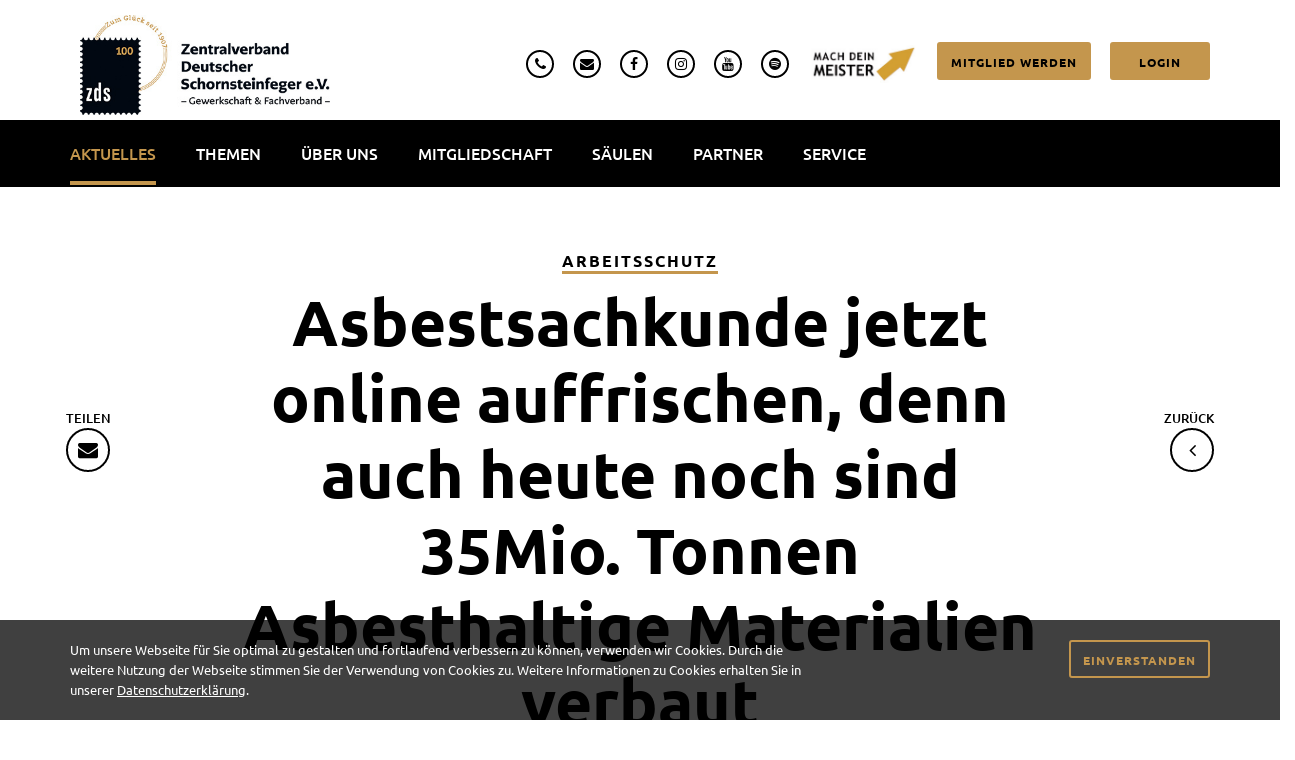

--- FILE ---
content_type: text/html; charset=UTF-8
request_url: https://www.zds-schornsteinfeger.de/blog/asbestsachkunde-jetzt-online-auffrischen-denn-auch-heute-noch-sind-35mio-tonnen-asbesthaltige-materialien-verbaut/
body_size: 9065
content:
<!DOCTYPE html><html class="ltr aui" dir="ltr" lang="de-DE"><head> <title>Asbestsachkunde jetzt online auffrischen, denn auch heute noch sind 35Mio. Tonnen Asbesthaltige Materialien verbaut | Zentralverband Deutscher Schornsteinfeger e.V. (ZDS)</title> <meta name="description" content="Die Handwerksschule e.V. ist einer von drei Weiterbildungsanbietern, die in enger Zusammenarbeit mit den zuständigen staatlichen Stellen ein Pilotprojekt zur Auffrischung der Asbestsachkunde anbieten können. Die Asbestsachkunde muss alle sechs Jahre aufgefrischt werden. Der Pilotkurs, den die Handwerksschule schon einmal erfolgreich angeboten hat, kann bis zum 31.12. als Webseminar gebucht werden. Entweder als Samstagslehrgang oder mit zwei Abendveranstaltungen, jeweils von 17:00 bis 20:15 Uhr. Die arbeitszeitfreundlichen Termine sollen die Arbeitnehmer bei der Teilnahme unterstützen."> <meta name="author" content="ZDS Schornsteinfeger"> <meta name="copyright" content="Copyright (c) ZDS Schornsteinfeger"> <meta http-equiv="X-UA-Compatible" content="IE=edge,chrome=1"> <meta name="viewport" content="width=device-width, minimum-scale=1.0, maximum-scale=1.0"> <meta name="format-detection" content="telephone=no"> <meta property="og:image" content="https://www.zds-schornsteinfeger.de/static/images/zds_social_logo_2024.jpg?v=1"> <meta property="og:type" content="website"> <meta name="twitter:card" content="summary"> <meta property="og:site_name" content="ZDS"> <meta property="og:title" content="Asbestsachkunde jetzt online auffrischen, denn auch heute noch sind 35Mio. Tonnen Asbesthaltige Materialien verbaut"> <meta property="og:url" content="https://www.zds-schornsteinfeger.de/blog/asbestsachkunde-jetzt-online-auffrischen-denn-auch-heute-noch-sind-35mio-tonnen-asbesthaltige-materialien-verbaut/"> <meta property="og:description" content="Die Handwerksschule e.V. ist einer von drei Weiterbildungsanbietern, die in enger Zusammenarbeit mit den zuständigen staatlichen Stellen ein Pilotprojekt zur Auffrischung der Asbestsachkunde anbieten können. Die Asbestsachkunde muss alle sechs Jahre aufgefrischt werden. Der Pilotkurs, den die Handwerksschule schon einmal erfolgreich angeboten hat, kann bis zum 31.12. als Webseminar gebucht werden. Entweder als Samstagslehrgang oder mit zwei Abendveranstaltungen, jeweils von 17:00 bis 20:15 Uhr. Die arbeitszeitfreundlichen Termine sollen die Arbeitnehmer bei der Teilnahme unterstützen."> <meta name="twitter:image" content="https://www.zds-schornsteinfeger.de/static/images/zds_social_logo_2024.jpg?v=1"> <meta content="text/html; charset=utf-8" http-equiv="content-type"> <meta content="index, follow" lang="de-DE" name="robots"> <link rel="preload" href="/static/css/all.min.css?ts=1715694948" as="style" /> <link rel="preload" href="/static/font-ubuntu-1.1.0/font/ubuntu-500.woff2" as="font" crossorigin /> <link rel="preload" href="/static/font-ubuntu-1.1.0/font/ubuntu-regular.woff2" as="font" crossorigin /> <link rel="preload" href="/static/font-ubuntu-1.1.0/font/ubuntu-italic.woff2" as="font" crossorigin /> <link rel="preload" href="/static/font-awesome-4.7.0/font/fontawesome-webfont.woff2?v=4.7.0" as="font" crossorigin /> <link rel="preload" href="/static/font-flaticon-zds/font/flaticon.woff" as="font" crossorigin /> <link rel="preload" href="/static/font-ubuntu-1.1.0/font/ubuntu-700.woff2" as="font" crossorigin /> <link href="/static/images/favicon.ico" rel="Shortcut Icon"> <link href="https://www.zds-schornsteinfeger.de/blog/asbestsachkunde-jetzt-online-auffrischen-denn-auch-heute-noch-sind-35mio-tonnen-asbesthaltige-materialien-verbaut/" rel="canonical"> <link href="/static/css/all.min.css?ts=1715694948" rel="stylesheet" type="text/css" id="liferayThemeCSS"> <style> .radio-item { display: inline-block; position: relative; padding: 0 6px; margin: 10px 0 0;}.radio-item input[type='radio'] { display: none;}.radio-item label { color: #000; font-weight: normal;}.radio-item label:before { content: " "; display: inline-block; position: relative; top: 5px; margin: 0 5px 0 0; width: 20px; height: 20px; border-radius: 11px; border: 2px solid #c4964d; background-color: transparent;}.radio-item input[type=radio]:checked + label:after { border-radius: 11px; width: 12px; height: 12px; position: absolute; top: 9px; left: 10px; content: " "; display: block; background: #000;} .blog-image { width: 100%; height: auto; } .btn-danger { font-family: "Ubuntu", Arial, san-serif; font-weight: 700; min-width: 100px; padding-top: 15px; padding-right: 30px; padding-bottom: 14px; padding-left: 30px; border: 2px solid #000; background: #000; color: #c4964d; text-transform: uppercase; letter-spacing: 1px; font-size: 13px; line-height: 1.25rem; -webkit-border-radius: 3px; border-radius: 3px; -webkit-transition: 0.4s ease all; transition: 0.4s ease all } .btn-danger:hover, .btn-danger:focus, .btn-danger:active { color: #fff; background: #000; border-color: #000; -webkit-transition: 0.4s ease all; transition: 0.4s ease all; outline: none } .btn-danger.small { padding-top: 12px; padding-right: 12px; padding-bottom: 10px; padding-left: 12px; font-size: .75rem; line-height: 1 } @media (max-width: 1024px) { .hidden-btn-danger { display: none !important } } .timeline { line-height: 1.4em; list-style: none; margin: 0; padding: 0; width: 100%; } .timeline h1, .timeline h2, .timeline h3, .timeline h4, .timeline h5, .timeline h6 { line-height: inherit; } .timeline-item { padding-left: 40px; position: relative; } .timeline-item:last-child { padding-bottom: 0; } .timeline-info { font-size: 12px; font-weight: 700; letter-spacing: 3px; margin: 0 0 .5em 0; text-transform: uppercase; white-space: nowrap; } .timeline-marker { position: absolute; top: 0; bottom: 0; left: 0; width: 15px; } .timeline-marker:before { background: #c4964d; border: 3px solid transparent; border-radius: 100%; content: ""; display: block; height: 15px; position: absolute; top: 4px; left: 0; width: 15px; transition: background 0.3s ease-in-out, border 0.3s ease-in-out; } .timeline-marker:after { content: ""; width: 3px; background: #CCD5DB; display: block; position: absolute; top: 24px; bottom: 0; left: 6px; } .timeline-item:last-child .timeline-marker:after { content: none; } .timeline-item:not(.period):hover .timeline-marker:before { background: transparent; border: 3px solid #c4964d; } .timeline-content { padding-bottom: 40px; } .timeline-content p:last-child { margin-bottom: 0; } .period { padding: 0; } .period .timeline-info { display: none; } .period .timeline-marker:before { background: transparent; content: ""; width: 15px; height: auto; border: none; border-radius: 0; top: 0; bottom: 30px; position: absolute; border-top: 3px solid #CCD5DB; border-bottom: 3px solid #CCD5DB; } .period .timeline-marker:after { content: ""; height: 32px; top: auto; } .period .timeline-content { padding: 40px 0 70px; } .period .timeline-title { margin: 0; } @media (min-width: 768px) { .timeline-split .timeline, .timeline-centered .timeline { display: table; } .timeline-split .timeline-item, .timeline-centered .timeline-item { display: table-row; padding: 0; } .timeline-split .timeline-info, .timeline-centered .timeline-info, .timeline-split .timeline-marker, .timeline-centered .timeline-marker, .timeline-split .timeline-content, .timeline-centered .timeline-content, .timeline-split .period .timeline-info, .timeline-centered .period .timeline-info { display: table-cell; vertical-align: top; } .timeline-split .timeline-marker, .timeline-centered .timeline-marker { position: relative; } .timeline-split .timeline-content, .timeline-centered .timeline-content { padding-left: 30px; } .timeline-split .timeline-info, .timeline-centered .timeline-info { padding-right: 30px; } .timeline-split .period .timeline-title, .timeline-centered .period .timeline-title { position: relative; left: -45px; } } @media (min-width: 992px) { .timeline-centered, .timeline-centered .timeline-item, .timeline-centered .timeline-info, .timeline-centered .timeline-marker, .timeline-centered .timeline-content { display: block; margin: 0; padding: 0; } .timeline-centered .timeline-item { padding-bottom: 40px; overflow: hidden; } .timeline-centered .timeline-marker { position: absolute; left: 50%; margin-left: -7.5px; } .timeline-centered .timeline-info, .timeline-centered .timeline-content { width: 50%; } .timeline-centered>.timeline-item:nth-child(odd) .timeline-info { float: left; text-align: right; padding-right: 30px; } .timeline-centered>.timeline-item:nth-child(odd) .timeline-content { float: right; text-align: left; padding-left: 30px; } .timeline-centered>.timeline-item:nth-child(even) .timeline-info { float: right; text-align: left; padding-left: 30px; } .timeline-centered>.timeline-item:nth-child(even) .timeline-content { float: left; text-align: right; padding-right: 30px; } .timeline-centered>.timeline-item.period .timeline-content { float: none; padding: 0; width: 100%; text-align: center; } .timeline-centered .timeline-item.period { padding: 50px 0 90px; } .timeline-centered .period .timeline-marker:after { height: 30px; bottom: 0; top: auto; } .timeline-centered .period .timeline-title { left: auto; } } .marker-outline .timeline-marker:before { background: transparent; border-color: #c4964d; } .marker-outline .timeline-item:hover .timeline-marker:before { background: #c4964d; } #photolist { line-height: 0; -webkit-column-count: 4; -webkit-column-gap: 0px; -moz-column-count: 4; -moz-column-gap: 0px; column-count: 4; column-gap: 5px; } #photolist img { width: 100% !important; height: auto !important; margin-bottom: 5px; } @media (max-width: 800px) { #photolist { -moz-column-count: 3; -webkit-column-count: 3; column-count: 3; } } @media (max-width: 400px) { #photolist { -moz-column-count: 2; -webkit-column-count: 2; column-count: 2; } } </style></head><body class=" controls-visible standard yui3-skin-sam guest-site signed-out public-page site normal-state signed-out"> <nav class="main-nav" id="menu"><a class="close-menu-btn" href="javascript:;"><span class="bar-top"></span> <span class="bar-bottom"></span></a> <ul class="side-nav level-1 font2"> <li><a href="#" data-toggle="modal" data-target="#loginModal" data-backdrop="" class="item" style="background-color:#c4964d;color:#000;">Login</a></li> <li class=""><span class="item active open">Aktuelles</span> <ul class="side-nav level-2 font1 mm-vertical"> <li class="Selected" ><a href="/blog/" class="item active">Blog</a></li> <li><a href="/leitartikel/" class="item">Leitartikel</a></li> <li><a href="/fachzeitung/" class="item">Fachzeitung</a></li> </ul> </li> <li class=""><span class="item">Themen</span> <ul class="side-nav level-2 font1 mm-vertical"> <li><a href="/lohn-und-tarif/" class="item">Lohn &amp; Tarif</a></li> <li class=""><span class="item">Tarifkampagne</span> <ul class="side-nav level-3"> <li><a href="/tarifkampagne/2024/" class="font6 item">Tarifkampagne 2024</a></li> <li><a href="/tarifkampagne/2022/" class="font6 item">Tarifkampagne 2022</a></li> <li><a href="/tarifkampagne/2020/" class="font6 item">Tarifkampagne 2020</a></li> </ul> </li> <li><a href="/arbeitszeiterfassung/" class="item">Arbeitszeiterfassung</a></li> <li class=""><span class="item">Bildung &amp; Ausbildung</span> <ul class="side-nav level-3"> <li><a href="/qualifizierung/" class="font6 item">Qualifizierung</a></li> <li><a href="/ausbildung/" class="font6 item">Ausbildung</a></li> </ul> </li> <li><a href="/verband/" class="item">Verband</a></li> </ul> </li> <li class=""><span class="item">Über uns</span> <ul class="side-nav level-2 font1 mm-vertical"> <li><a href="/ziele-und-aufgaben/" class="item">Ziele und Aufgaben</a></li> <li class=""><span class="item">Portrait</span> <ul class="side-nav level-3"> <li><a href="/leitbild/" class="font6 item">Leitbild</a></li> <li><a href="/historie/" class="font6 item">Historie</a></li> <li><a href="/satzung/" class="font6 item">Satzung</a></li> </ul> </li> <li class=""><span class="item">Fachabteilungen</span> <ul class="side-nav level-3"> <li><a href="/berufspolitik-und-lobbyarbeit/" class="font6 item">Berufspolitik und Lobbyarbeit</a></li> <li><a href="/finanzen-und-verwaltung/" class="font6 item">Finanzen und Verwaltung</a></li> <li><a href="/technik-und-bildung/" class="font6 item">Technik und Bildung</a></li> </ul> </li> <li class=""><span class="item">Regionalverbände</span> <ul class="side-nav level-3"> <li><a href="/regionalverbaende/mitte/" class="font6 item">Regionalverband Mitte</a></li> <li><a href="/regionalverbaende/nord/" class="font6 item">Regionalverband Nord</a></li> <li><a href="/regionalverbaende/suedost/" class="font6 item">Regionalverband Südost</a></li> <li><a href="/regionalverbaende/suedwest/" class="font6 item">Regionalverband Südwest</a></li> <li><a href="/regionalverbaende/west/" class="font6 item">Regionalverband West</a></li> </ul> </li> <li><a href="/landes-und-bezirksgruppen/" class="item">Landes-und Bezirksgruppen</a></li> <li><a href="/zentralverbandstag/" class="item">Zentralverbandstag</a></li> <li><a href="/innovationszentrum/" class="item">Innovationszentrum</a></li> <li><a href="/zds-international/" class="item">ZDS International</a></li> </ul> </li> <li class=""><span class="item">Mitgliedschaft</span> <ul class="side-nav level-2 font1 mm-vertical"> <li><a href="/warum-zds-mitglied/" class="item">Warum ZDS Mitglied</a></li> <li class=""><span class="item">Mitglied werden</span> <ul class="side-nav level-3"> <li><a href="/mitgliedsantrag-online/" class="font6 item">Mitgliedsantrag online</a></li> <li><a href="/bundestarifvertrag/" class="font6 item">Bundestarifvertrag</a></li> </ul> </li> </ul> </li> <li class=""><span class="item">Säulen</span> <ul class="side-nav level-2 font1 mm-vertical"> <li><a href="/handwerksschule/" class="item">Handwerksschule</a></li> <li><a href="/fegershop-sib/" class="item">fegershop-SIB</a></li> <li><a href="/schornsteinfeger-verlag/" class="item">Schornsteinfeger Verlag</a></li> <li><a href="/arbeitnehmerservice/" class="item">Arbeitnehmerservice</a></li> </ul> </li> <li class=""><span class="item">Partner</span> <ul class="side-nav level-2 font1 mm-vertical"> <li><a href="/ausbildungskasse/" class="item">Ausbildungskasse</a></li> <li><a href="/sbb/" class="item">SBB</a></li> <li><a href="/pensionskasse/" class="item">Pensionskasse</a></li> <li><a href="/impulse-notfallmanagement/" class="item">Impulse Notfallmanagement</a></li> <li><a href="/grundsteine/" class="item">Grundsteine</a></li> <li><a href="/gebaeudeforum-klimaneutral/" class="item">Gebäudeforum klimaneutral</a></li> <li><a href="/normenportal/" class="item">Normenportal</a></li> </ul> </li> <li class=""><span class="item">Service</span> <ul class="side-nav level-2 font1 mm-vertical"> <li><a href="/haeufige-fragen/" class="item">Häufige Fragen</a></li> <li class=""><span class="item">Stellenmarkt</span> <ul class="side-nav level-3"> <li><a href="/stellengesuche/" class="font6 item">Stellengesuche</a></li> <li><a href="/stellenangebote/" class="font6 item">Stellenangebote</a></li> <li><a href="/stellenanzeige-erstellen/" class="font6 item">Stellenanzeige erstellen</a></li> </ul> </li> <li><a href="/kehrbezirksvergabe/" class="item">Kehrbezirksvergabe</a></li> <li><a href="/fachzeitschriften/" class="item">Fachzeitschriften</a></li> <li><a href="/praxisvideos/" class="item">Praxisvideos</a></li> <li><a href="/dokumente/" class="item">Dokumente</a></li> <li><a href="https://media.zds.net/documents/6576dbeda5aa1487c808a0c9/2023_Kooperation_SIXT.pdf" target="_blank" class="item">Sixt</a></li> </ul> </li> </ul> </nav> <div id="content-wrapper"> <header class="page"> <div class="navbar navbar-custom navbar-fixed-top"> <div class="navbar-affix" role="navigation" data-spy="affix" data-offset-top="121"> <div class="topbar"> <div class="container"> <div class="row"> <div class="col-md-3"><a class="navbar-brand" href="/"></a></div> <div class="col-md-9"> <ul class="infobox text-right"> <li><a href="tel:+49361789510" title="ein Anruf an uns"><i class="iconbox fa fa-phone"></i></a></li> <li><a href="mailto:info@zds-schornsteinfeger.de" title="eine E-Mail an uns"><i class="iconbox fa fa-envelope"></i></a></li> <li><a href="https://www.facebook.com/zdsev" target="_blank" title="weiter zu unserer Facebook-Seite"><i class="iconbox fa fa-facebook"></i></a></li> <li><a href="https://www.instagram.com/zds_ev" target="_blank" title="weiter zu unserer Instagram-Seite"><i class="iconbox fa fa-instagram"></i></a></li> <li><a href="https://www.youtube.com/@zdspresse" target="_blank" title="weiter zu unserem Youtube-Kanal"><i class="iconbox fa fa-youtube"></i></a></li> <li><a href="https://anchor.fm/zdsev" target="_blank" title="weiter zu unserem Podcast"><i class="iconbox fa fa-spotify"></i></a></li> <li><a href="/qualifizierung/" title="Mach Dein Meister"><img src="/static/images/mach-dein-meister.jpg" height="38" /></a></li> <li class="shop"><button class="btn small" onclick="location.href='/mitglied-werden/'">Mitglied werden</button></li> <li class="shop"><button class="btn small" data-toggle="modal" data-target="#loginModal" data-backdrop="" >Login</button></li> </ul> </div> </div> </div> </div> <div class="meta"> <a class="navbar-brand" href="/"></a> <ul class="metabox text-right"> <li><a class="menu-btn" href="#menu"><span class="bars"><span class="bar-top"></span> <span class="bar-middle"></span> <span class="bar-bottom"></span></span></a></li> <li><a href="/qualifizierung/" title="Mach Dein Meister"><img src="/static/images/mach-dein-meister.jpg" height="40" /></a></li> </ul> </div> <nav class="desktop-navigation"> <div class="container"> <ul class="nav navbar-nav" role="navigation"> <li class="hover-dropdown active"><a href="/aktuelles/" role="menuitem" class="hover-dropdown-toggle" data-toggle="hover-dropdown">Aktuelles</a> <ul class="dropdown-menu dropdown-nav"> <li class="active" ><a href="/blog/" >Blog</a></li> <li ><a href="/leitartikel/" >Leitartikel</a></li> <li ><a href="/fachzeitung/" >Fachzeitung</a></li> </ul> </li> <li class="hover-dropdown"><a href="/themen/" role="menuitem" class="hover-dropdown-toggle" data-toggle="hover-dropdown">Themen</a> <ul class="dropdown-menu dropdown-nav"> <li ><a href="/lohn-und-tarif/" >Lohn &amp; Tarif</a></li> <li ><a href="/tarifkampagne/" >Tarifkampagne</a></li> <li ><a href="/arbeitszeiterfassung/" >Arbeitszeiterfassung</a></li> <li ><a href="/bildung-und-ausbildung/" >Bildung &amp; Ausbildung</a></li> <li ><a href="/verband/" >Verband</a></li> </ul> </li> <li class="hover-dropdown"><a href="/ueber-uns/" role="menuitem" class="hover-dropdown-toggle" data-toggle="hover-dropdown">Über uns</a> <ul class="dropdown-menu dropdown-nav"> <li ><a href="/ziele-und-aufgaben/" >Ziele und Aufgaben</a></li> <li ><a href="/portrait/" >Portrait</a></li> <li ><a href="/fachabteilungen/" >Fachabteilungen</a></li> <li ><a href="/regionalverbaende/" >Regionalverbände</a></li> <li ><a href="/landes-und-bezirksgruppen/" >Landes-und Bezirksgruppen</a></li> <li ><a href="/zentralverbandstag/" >Zentralverbandstag</a></li> <li ><a href="/innovationszentrum/" >Innovationszentrum</a></li> <li ><a href="/zds-international/" >ZDS International</a></li> </ul> </li> <li class="hover-dropdown"><a href="/mitgliedschaft/" role="menuitem" class="hover-dropdown-toggle" data-toggle="hover-dropdown">Mitgliedschaft</a> <ul class="dropdown-menu dropdown-nav"> <li ><a href="/warum-zds-mitglied/" >Warum ZDS Mitglied</a></li> <li ><a href="/mitglied-werden/" >Mitglied werden</a></li> </ul> </li> <li class="hover-dropdown"><a href="/saeulen/" role="menuitem" class="hover-dropdown-toggle" data-toggle="hover-dropdown">Säulen</a> <ul class="dropdown-menu dropdown-nav"> <li ><a href="/handwerksschule/" >Handwerksschule</a></li> <li ><a href="/fegershop-sib/" >fegershop-SIB</a></li> <li ><a href="/schornsteinfeger-verlag/" >Schornsteinfeger Verlag</a></li> <li ><a href="/arbeitnehmerservice/" >Arbeitnehmerservice</a></li> </ul> </li> <li class="hover-dropdown"><a href="/partner/" role="menuitem" class="hover-dropdown-toggle" data-toggle="hover-dropdown">Partner</a> <ul class="dropdown-menu dropdown-nav"> <li ><a href="/ausbildungskasse/" >Ausbildungskasse</a></li> <li ><a href="/sbb/" >SBB</a></li> <li ><a href="/pensionskasse/" >Pensionskasse</a></li> <li ><a href="/impulse-notfallmanagement/" >Impulse Notfallmanagement</a></li> <li ><a href="/grundsteine/" >Grundsteine</a></li> <li ><a href="/gebaeudeforum-klimaneutral/" >Gebäudeforum klimaneutral</a></li> <li ><a href="/normenportal/" >Normenportal</a></li> </ul> </li> <li class="hover-dropdown"><a href="/service/" role="menuitem" class="hover-dropdown-toggle" data-toggle="hover-dropdown">Service</a> <ul class="dropdown-menu dropdown-nav"> <li ><a href="/haeufige-fragen/" >Häufige Fragen</a></li> <li ><a href="/stellenmarkt/" >Stellenmarkt</a></li> <li ><a href="/kehrbezirksvergabe/" >Kehrbezirksvergabe</a></li> <li ><a href="/fachzeitschriften/" >Fachzeitschriften</a></li> <li ><a href="/praxisvideos/" >Praxisvideos</a></li> <li ><a href="/dokumente/" >Dokumente</a></li> <li ><a href="https://media.zds.net/documents/6576dbeda5aa1487c808a0c9/2023_Kooperation_SIXT.pdf" target="_blank" >Sixt</a></li> </ul> </li> </ul> </div> </nav> </div> </div></header> <div id="main-content" role="main"> <section id="content"> <div class="layout-sidebar-none"> <div class="row"> <div class="col-md-12 top-column portlet-column"></div> </div> <div class="container"> <div class="row"> <div class="col-md-12 content-column portlet-column"> <div class="portlet-news-archive"> <div class="portlet-borderless-container"> <article class="news"> <div class="social"><span class="text-center font2 color6 font-style1">teilen</span> <a href="mailto:?subject=Asbestsachkunde%20jetzt%20online%20auffrischen%2C%20denn%20auch%20heute%20noch%20sind%2035Mio.%20Tonnen%20Asbesthaltige%20Materialien%20verbaut&amp;body=http%3A%2F%2Fwww.zds-schornsteinfeger.de%2Fblog%2Fasbestsachkunde-jetzt-online-auffrischen-denn-auch-heute-noch-sind-35mio-tonnen-asbesthaltige-materialien-verbaut%2F"> <i class="iconbox fa fa-envelope"></i></a></div> <div class="back"><span class="text-center font2 color6 font-style1">zurück</span> <a href="/blog/"><i class="iconbox fa fa-angle-left"></i></a></div> <header><span class="subheadline">Arbeitsschutz</span> <h1>Asbestsachkunde jetzt online auffrischen, denn auch heute noch sind 35Mio. Tonnen Asbesthaltige Materialien verbaut</h1> <div class="author"><span class="font3 color9 font-style1 font-style2">Blog Artikel</span> / <time>Oktober 2020</time></div> </header> <div class="image bannerImage"><img src="https://media.zds.net/images/65b41541984d796ec002406f/HWS-Abestsachkunde.jpg" alt="Asbestsachkunde jetzt online auffrischen, denn auch heute noch sind 35Mio. Tonnen Asbesthaltige Materialien verbaut"></div> <div class="main"> <p class="font2 color2">Die Handwerksschule e.V. ist einer von drei Weiterbildungsanbietern, die in enger Zusammenarbeit mit den zuständigen staatlichen Stellen ein Pilotprojekt zur Auffrischung der Asbestsachkunde anbieten können. Die Asbestsachkunde muss alle sechs Jahre aufgefrischt werden. Der Pilotkurs, den die Handwerksschule schon einmal erfolgreich angeboten hat, kann bis zum 31.12. als Webseminar gebucht werden. Entweder als Samstagslehrgang oder mit zwei Abendveranstaltungen, jeweils von 17:00 bis 20:15 Uhr. Die arbeitszeitfreundlichen Termine sollen die Arbeitnehmer bei der Teilnahme unterstützen.</p> <section> <div class="row no-gutters block"> <div class="text col-12"> <p>Die Verwendung von asbesthaltigem Faserzement war ab den 50ern bis hin zum Jahre 1990<br />eine L&ouml;sung vieler Probleme im Brandschutz. Asbest gilt als nicht brennbar, hitzebest&auml;ndig und unzerst&ouml;rbar, wie die griechische Herkunft des Wortes (asbestos = unausl&ouml;schlich, unzerst&ouml;rbar) bereits erkennen l&auml;sst. In der Hauptzeit wurden in Deutschland 4,4 Mio. Tonnen des Baustoffes verbaut, dar&uuml;ber hinaus 900 Mio. m&sup3; Dachoberfl&auml;chen. Bis heute sind noch &uuml;ber 35 Mio. Tonnen asbesthaltiges Material verbaut, meist in Form von Faserzement. Im Schornsteinfegerhandwerk finden wir dies vermehrt bei der &Uuml;berpr&uuml;fung von L&uuml;ftungsleitungen oder als Abdeckung von Schornsteinen. Laut Zahlen der Bundesanstalt f&uuml;r Arbeitsschutz und Arbeitsmedizin (Abk. BAuA) sind im Baugewerbe ca. 89.000 Besch&auml;ftigte w&auml;hrend der Arbeitszeit in Kontakt mit den gef&auml;hrlichen Fasern, darunter auch die Mitarbeiterinnen und Mitarbeiter im Schornsteinfegerhandwerk, obwohl ein Verbot ab 1993 erlassen wurde.</p><p>Die Akteure im Schornsteinfegerhandwerk m&uuml;ssen vor Langzeitsch&auml;den in Form von Asbestose, Krebserkrankungen der Lunge oder des Bauch- und Rippenfells weiterhin gesch&uuml;tzt werden.</p><p>Die &bdquo;alte Sachkunde&ldquo; f&uuml;r emissionsarme Verfahren,<br />-&nbsp;&nbsp; &nbsp;Kehrverfahren,<br />-&nbsp;&nbsp; &nbsp;Schwammverfahren,<br />-&nbsp;&nbsp; &nbsp;Kugelverfahren,<br />-&nbsp;&nbsp; &nbsp;Kameraverfahren,</p><p>nach 2.9 TRGS 519 reicht bei Schornsteinfegerbetrieben nicht mehr vollst&auml;ndig aus. Erforderlich ist seit M&auml;rz 2014 eine Auffrischung der Asbestsachkunde alle sechs Jahre.</p><p>Die Handwerksschule e.V. bietet seit diesem Jahr einen Online-Auffrischungskurs an. Dieser gilt bundesweit und ist mit heutigem Wissenstand bis zum Ende des Jahres begrenzt.</p><p>Termine:</p><p>Abendlehrgang:<br />02.11.2020 &amp; 03.11.2020, jeweils 17:00 &ndash; 20:15 Uhr</p><p>order</p><p>Samstagslehrgang:<br />28.11.2020, 09:00 &ndash; 16:00 Uhr</p><p>Anmeldung unter:<br /><a href="https://www.handwerksschule.de/webseminar-auffrischung-fuer-asbestsachkunde.html" target="_blank">https://www.handwerksschule.de/webseminar-auffrischung-fuer-asbestsachkunde.html</a></p> </div> </div> </section> <button class="btn" onclick="location.href='/blog/'">Zurück zur Übersicht</button> </div> </article> </div> </div> </div> </div> </div> <div class="row"> <div class="col-md-12 bottom-column portlet-column"> <div class="portlet-nested-portlets padding-top-bottom-small bg-color8"> <div class="portlet-borderless-container"> <div class="columns-1-container" id="_com_liferay_nested_portlets_web_portlet_NestedPortletsPortlet_INSTANCE_DfYstHRJhuBP_main-content" role="main"> <div class="container"> <div class="row"> <div class="col-md-12 portlet-column"> <div class="portlet-journal-content"> <div class="portlet-borderless-container"> <div class="text-right user-tool-asset-addon-entries"></div> <div class="journal-content-article"> <div class="row"> <div class="col-sm-3 col-xs-6"> <div class="topic style2"> <div class="image"><i class="icon glyph-icon flaticon-creativity"></i></div> <div class="header"> <h3>Innovationszentrum Schornsteinfegerhandwerk</h3> </div> </div> </div> <div class="col-sm-3 col-xs-6"> <div class="topic style2"> <div class="image"><i class="icon glyph-icon flaticon-handshake"></i></div> <div class="header"> <h3>Für die Zukunft unseres Berufs</h3> </div> </div> </div> <div class="col-sm-3 col-xs-6"> <div class="topic style2"> <div class="image"><i class="icon glyph-icon flaticon-strength"></i></div> <div class="header"> <h3>Seit 1907: Solidarisch engagiert. Gemeinsam stark.</h3> </div> </div> </div> <div class="col-sm-3 col-xs-6"> <div class="topic style2"> <div class="image"><i class="icon glyph-icon flaticon-growth"></i></div> <div class="header"> <h3>Die Säulen des ZDS</h3> </div> </div> </div> </div> </div> <div class="content-metadata-asset-addon-entries"></div> </div> </div> </div> </div> </div> </div> </div></div> </div> </div> </div> </section> <footer class="page portlet-column"> <div class="portlet-journal-content"> <div class="portlet-borderless-container"> <div class="text-right user-tool-asset-addon-entries"></div> <div class="journal-content-article"> <div class="footer-content"> <div class="container"> <div class="row"> <div class="col-sm-4"> <div class="address-box"> <h5 class="font2">Geschäftsstelle</h5> <p>Zentralverband Deutscher Schornsteinfeger e.V.<br> – Gewerkschaft &amp; Fachverband –&nbsp;<br> Konrad Zuse Straße 19&nbsp;<br> 99099 Erfurt</p> </div> </div> <div class="col-sm-4"> <div class="address-box"> <h5 class="font2">Kontakt</h5> <ul> <li class="tel font2"><i class="fa fa-phone"></i><a href="tel:+49361789510">0361 78951-0</a></li> <li><i class="fa fa-fax"></i>0361 78951-20</li> <li><i class="fa fa-envelope-o"></i><a href="mailto:info@zds-schornsteinfeger.de" target="_blank">info@zds-schornsteinfeger.de</a></li> </ul> </div> </div> <div class="col-sm-4"> <div class="links"> <h5>Service</h5> <a href="/kontakt/" target="_self">Kontakt</a><br> <a href="/impressum/" target="_self">Impressum</a><br> <a href="/datenschutz/" target="_self">Datenschutz</a><br> </div> </div> </div> </div> </div> <div class=" copyright text-center"><span class="color10">© Zentralverband Deutscher Schornsteinfeger e.V.</span> Login</a></div> </div> <div class="content-metadata-asset-addon-entries"></div> </div> </div></footer> </div> </div> <div class="modal fade" role="dialog" id="loginModal"> <div class="modal-dialog modal-sm" role="document"> <div class="modal-content"> <div class="modal-body"> <div class="row"> <div class="col-md-12 content-column"> <div class="portlet-journal-content"> <div class="portlet-borderless-container"> <article class="main login"> <header> <p style=" margin-top: 0; margin-bottom: 35px; font-size: 2.2rem; color: #000; " > Login </p> <p> Bitte logge dich mit deinen Daten ein. Du musst dafür dein Passwort des ZDS App Zugangs verwenden. Deine Mitgliedsnummer befindet sich entweder auf deinem Mitgliedsausweis oder in der Einladungs-E-Mail zur ZDS-App. </p> </header> <div id="loginModalError" class="alert alert-error" style="margin-bottom: 35px" > <i class="fa fa-exclamation-circle"></i ><span id="loginModalErrorMsg"></span> </div> <div class="form"> <div class="formular"> <fieldset> <div class="form content"> <div class="block"> <div class="form-group row"> <div class="col-md-12"> <input class="input-block-level" style="margin-bottom: 35px" type="text" placeholder="Mitgliedsnummer" name="memberShipNumber" id="memberShipNumber" /> <label class="placeholder" >Mitgliedsnummer</label > </div> </div> <div class="form-group row"> <div class="col-md-12"> <input class="input-block-level" style="margin-bottom: 35px" type="password" placeholder="Passwort" name="memberShipPassword" id="memberShipPassword" /> <label class="placeholder">Passwort</label> </div> </div> <div class="row form-group"> <div class="col-md-12"> <div class="checkbox"> <input type="checkbox" value="yes" name="sfvAboPartner" id="sfvAboPartner" /> <span >Ich bin Abo-Partner beim Schornsteinfeger Verlag </span> </div> </div> </div> </div> </div> </fieldset> </div> </div> </article> </div> </div> </div> </div> </div> <div class="modal-footer"> <button type="button" class="btn info small" data-dismiss="modal"> Abbrechen </button> <button type="button" class="btn btn-primary small" id="modalLogin"> Anmelden </button> </div> </div> </div></div><div class="modal fade" role="dialog" id="registerModal"> <div class="modal-dialog" role="document"> <div class="modal-content"> <div class="modal-body"> <div class="row"> <div class="col-md-12 content-column"> <div class="portlet-journal-content"> <div class="portlet-borderless-container"> <article class="main login"> <header> <p style=" margin-top: 0; margin-bottom: 35px; font-size: 2.2rem; color: #000; " > Registrieren </p> <p> Um alle Inhalte ansehen zu können, solltest du ein ZDS-Mitglied oder ein Abo-Kunde des Schornsteinfegerverlags sein. Bitte wähle eine passende Option für dich aus, um alle gewünschten Inhalte einsehen zu können. Das Freischalten des neuen Zugangs kann einige Zeit in Anspruch nehmen. </p> </header> <div class="row no-gutters block"> <div class="text col-12"> <div class="radio-item" > <input type="radio" name="optionsRadios" id="zdsOption" value="ZDS" checked /> <label for="zdsOption"> <strong>Werde Mitglied beim ZDS</strong><br /> Wähle diese Option, wenn du fest in einem Betrieb eingestellt bist. </label> </div> <br /> <div class="radio-item" > <input type="radio" name="optionsRadios" id="aboOption" value="ABO" /> <label for="aboOption"> <strong >Werde Abo-Kunde beim Schornsteinfeger Verlag</strong ><br /> Wähle diese Option, wenn du Selbstständig bist oder dich für unser Handwerk interessierst. </label> </div> <div id="zdsOptionBlock"> <ul> <li> Du wirst jederzeit und sofort alle Informationen ohne Einschränkungen einsehen dürfen </li> <li> Du hast ein Recht auf die neuen Inhalte nach dem Tarifvertragsabschluss </li> <li> Du kannst jederzeit auf einen Arbeitnehmerservice zurückgreifen </li> <li> Du erhältst finanzielle Unterstützung während eines Streiks </li> <li> Du hast ein Recht auf eine Freizeitunfallversicherung </li> <li> Du hast Sonderkonditionen bei der HANDWERKSSCHULE e.V., den Schornsteinfegerverlag und bei Fegershop SIB </li> </ul> <blockquote style="margin-bottom: 0px"> Du willst dich direkt anmelden? Dann klicke <a href="/mitgliedsantrag-online/">hier</a>, um zum Anmeldeformular weitergeleitet zu werden. </blockquote> </div> <div id="aboOptionBlock" class="hidden"> <ul> <li> Du wirst jederzeit und sofort alle Informationen ohne Einschränkungen einsehen dürfen </li> <li> Du erhältst lohnende Rabatte bei der HANDWERKSSCHULE e.V. und der SIB Service GmbH </li> <li> Du erhältst unsere Fachzeitschrift „Schornsteinfeger“ und regionale Fachzeitungen </li> <li> Du darfst an internen Veranstaltungen teilnehmen </li> <li> Du erhältst einen Anspruch auf Leistungen des Arbeitnehmerservice </li> <li> Du hast die Möglichkeit auf unsere Mitarbeitervermittlung </li> </ul> <blockquote style="margin-bottom: 0px"> Du willst dich direkt registrieren? Dann klicke <a href="https://abo.schornsteinfegerverlag.de/" >hier</a >, um auf die Seite vom Schornsteinfeger Verlag zu kommen. </blockquote> </div> </div> </div> </article> </div> </div> </div> </div> </div> <div class="modal-footer"> <button type="button" class="btn info small" data-dismiss="modal"> Schließen </button> </div> </div> </div></div> <div class="cookie-container"> <div class="container"> <div class="row"> <div class="col-md-8"> <div class="caption"> <div class="color1 text"><span>Um unsere Webseite für Sie optimal zu gestalten und fortlaufend verbessern zu können, verwenden wir Cookies. Durch die weitere Nutzung der Webseite stimmen Sie der Verwendung von Cookies zu. Weitere Informationen zu Cookies erhalten Sie in unserer <a href="/datenschutz/">Datenschutzerklärung</a>.</span></div> </div> </div> <div class="col-md-4"><button class="btn small info pull-right">Einverstanden</button></div> </div> </div></div> <script src="/static/js/all.min.js?ts=1715694948" type="text/javascript"></script><!-- Matomo --><script type="text/javascript"> var _paq = window._paq || []; _paq.push(['trackPageView']); _paq.push(['enableLinkTracking']); (function() { var u="https://zstats.de/"; _paq.push(['setTrackerUrl', u+'matomo.php']); _paq.push(['setSiteId', '1']); var d=document, g=d.createElement('script'), s=d.getElementsByTagName('script')[0]; g.type='text/javascript'; g.async=true; g.defer=true; g.src=u+'matomo.js'; s.parentNode.insertBefore(g,s); })();</script><!-- End Matomo Code --><!-- Matomo Image Tracker--><img src="https://zstats.de/matomo.php?idsite=1&amp;rec=1" style="border:0" alt="" /><!-- End Matomo --><script type="text/javascript"> $( document ).ready(function() { $( "#modalLogin" ).on( "click", function() { var memberShipNumber = $("#memberShipNumber").val(); var memberShipPassword = $("#memberShipPassword").val(); var sfvAboPartner = $("#sfvAboPartner").prop('checked'); $.post( "/api/login", { memberShipNumber: memberShipNumber, memberShipPassword: memberShipPassword,sfvAboPartner:sfvAboPartner?'yes':'no' }) .done(function( returnData ) { if (returnData.success) { window.location.reload(); } else { $("#loginModalErrorMsg").text(returnData.errorMsg); $("#loginModalError").addClass("show"); } }) .fail(function() { $("#loginModalErrorMsg").text("Es ist ein Fehler aufgetreten!"); $("#loginModalError").addClass("show"); }); } ); $( "#memberShipNumber" ).on( "focus", function() { $("#loginModalError").removeClass("show"); $("#loginModalErrorMsg").text(''); } ); $( "#memberShipPassword" ).on( "focus", function() { $("#loginModalError").removeClass("show"); $("#loginModalErrorMsg").text(''); } ); $( "#logoutButton" ).on( "click", function() { $.get( "/api/logout") .done(function( returnData ) { if (returnData.success) { window.location.reload(); } else { alert("Es ist ein Fehler aufgetreten!"); } }) .fail(function() { alert("Es ist ein Fehler aufgetreten!"); }); } ); $( "#logoutButtonMobil" ).on( "click", function() { $.get( "/api/logout") .done(function( returnData ) { if (returnData.success) { window.location.reload(); } else { alert("Es ist ein Fehler aufgetreten!"); } }) .fail(function() { alert("Es ist ein Fehler aufgetreten!"); }); } ); $( "#zdsOption" ).on( "click", function() { $( "#zdsOptionBlock" ).removeClass("hidden"); $( "#aboOptionBlock" ).addClass("hidden"); } ); $( "#aboOption" ).on( "click", function() { $( "#zdsOptionBlock" ).addClass("hidden"); $( "#aboOptionBlock" ).removeClass("hidden"); } );}); </script></body></html>

--- FILE ---
content_type: text/css
request_url: https://www.zds-schornsteinfeger.de/static/css/all.min.css?ts=1715694948
body_size: 59332
content:
/*!
 *  Font Awesome 3.2.1
 *  the iconic font designed for Bootstrap
 *  ------------------------------------------------------------------------------
 *  The full suite of pictographic icons, examples, and documentation can be
 *  found at http://fontawesome.io.  Stay up to date on Twitter at
 *  http://twitter.com/fontawesome.
 *
 *  License
 *  ------------------------------------------------------------------------------
 *  - The Font Awesome font is licensed under SIL OFL 1.1 -
 *    http://scripts.sil.org/OFL
 *  - Font Awesome CSS, LESS, and SASS files are licensed under MIT License -
 *    http://opensource.org/licenses/mit-license.html
 *  - Font Awesome documentation licensed under CC BY 3.0 -
 *    http://creativecommons.org/licenses/by/3.0/
 *  - Attribution is no longer required in Font Awesome 3.0, but much appreciated:
 *    "Font Awesome by Dave Gandy - http://fontawesome.io"
 *
 *  Author - Dave Gandy
 *  ------------------------------------------------------------------------------
 *  Email: dave@fontawesome.io
 *  Twitter: http://twitter.com/davegandy
 *  Work: Lead Product Designer @ Kyruus - http://kyruus.com
 */@font-face{font-family:'fontawesome-alloy';src:url("/static/font-awesome-alloy-3.2.1/font/fontawesome-alloy.eot");src:url("/static/font-awesome-alloy-3.2.1/font/fontawesome-alloy.eot?#iefix") format("embedded-opentype"),url("/static/font-awesome-alloy-3.2.1/font/fontawesome-alloy.woff") format("woff"),url("/static/font-awesome-alloy-3.2.1/font/fontawesome-alloy.ttf") format("truetype"),url("/static/font-awesome-alloy-3.2.1/font/fontawesome-alloy.svg#fontawesome-alloy") format("svg");font-weight:normal;font-style:normal}.icon-large:before{vertical-align:-10%;font-size:1.33333em}.icons-ul{margin-left:2.14286em;list-style-type:none}.icons-ul>li{position:relative}.icons-ul .icon-li{position:absolute;left:-2.14286em;width:2.14286em;text-align:center;line-height:inherit}.icon-muted{color:#eee}.icon-light{color:#fff}.icon-dark{color:#333}.icon-border{border:solid 1px #eee;padding:.2em .25em .15em;-webkit-border-radius:3px;-moz-border-radius:3px;border-radius:3px}.icon-2x{font-size:2em}.icon-2x.icon-border{border-width:2px;-webkit-border-radius:4px;-moz-border-radius:4px;border-radius:4px}.icon-3x{font-size:3em}.icon-3x.icon-border{border-width:3px;-webkit-border-radius:5px;-moz-border-radius:5px;border-radius:5px}.icon-4x{font-size:4em}.icon-4x.icon-border{border-width:4px;-webkit-border-radius:6px;-moz-border-radius:6px;border-radius:6px}.icon-5x{font-size:5em}.icon-5x.icon-border{border-width:5px;-webkit-border-radius:7px;-moz-border-radius:7px;border-radius:7px}.pull-right{float:right}.pull-left{float:left}.icon-stack{position:relative;display:inline-block;width:2em;height:2em;line-height:2em;vertical-align:-35%}.icon-stack [class^="icon-"],.icon-stack [class*=" icon-"]{*line-height:2em}.icon-stack .icon-stack-base{font-size:2em;*line-height:1em}.icon-spin{display:inline-block;-moz-animation:spin 2s infinite linear;-o-animation:spin 2s infinite linear;-webkit-animation:spin 2s infinite linear;animation:spin 2s infinite linear}a .icon-stack,a .icon-spin{display:inline-block;text-decoration:none}@-moz-keyframes spin{0{-moz-transform:rotate(0)}100%{-moz-transform:rotate(359deg)}}@-webkit-keyframes spin{0{-webkit-transform:rotate(0)}100%{-webkit-transform:rotate(359deg)}}@-o-keyframes spin{0{-o-transform:rotate(0)}100%{-o-transform:rotate(359deg)}}@-ms-keyframes spin{0{-ms-transform:rotate(0)}100%{-ms-transform:rotate(359deg)}}@keyframes spin{0{transform:rotate(0)}100%{transform:rotate(359deg)}}.icon-rotate-90:before{-webkit-transform:rotate(90deg);-moz-transform:rotate(90deg);-ms-transform:rotate(90deg);-o-transform:rotate(90deg);transform:rotate(90deg);filter:progid:DXImageTransform.Microsoft.BasicImage(rotation=1)}.icon-rotate-180:before{-webkit-transform:rotate(180deg);-moz-transform:rotate(180deg);-ms-transform:rotate(180deg);-o-transform:rotate(180deg);transform:rotate(180deg);filter:progid:DXImageTransform.Microsoft.BasicImage(rotation=2)}.icon-rotate-270:before{-webkit-transform:rotate(270deg);-moz-transform:rotate(270deg);-ms-transform:rotate(270deg);-o-transform:rotate(270deg);transform:rotate(270deg);filter:progid:DXImageTransform.Microsoft.BasicImage(rotation=3)}.icon-flip-horizontal:before{-webkit-transform:scale(-1,1);-moz-transform:scale(-1,1);-ms-transform:scale(-1,1);-o-transform:scale(-1,1);transform:scale(-1,1)}.icon-flip-vertical:before{-webkit-transform:scale(1,-1);-moz-transform:scale(1,-1);-ms-transform:scale(1,-1);-o-transform:scale(1,-1);transform:scale(1,-1)}a .icon-rotate-90:before,a .icon-rotate-180:before,a .icon-rotate-270:before,a .icon-flip-horizontal:before,a .icon-flip-vertical:before{display:inline-block}[data-icon]:before{font-family:'fontawesome-alloy';content:attr(data-icon);speak:none;font-weight:normal;font-variant:normal;text-transform:none;line-height:1;-webkit-font-smoothing:antialiased;-moz-osx-font-smoothing:grayscale}.icon-caret-bottom-right,.icon-glass,.icon-music,.icon-search,.icon-envelope,.icon-heart,.icon-star,.icon-star-empty,.icon-user,.icon-film,.icon-th-large,.icon-th,.icon-th-list,.icon-ok,.icon-remove,.icon-zoom-in,.icon-zoom-out,.icon-off,.icon-signal,.icon-cog,.icon-trash,.icon-home,.icon-file,.icon-inbox,.icon-play-circle,.icon-repeat,.icon-refresh,.icon-list-alt,.icon-lock,.icon-flag,.icon-headphones,.icon-volume-off,.icon-volume-down,.icon-volume-up,.icon-qrcode,.icon-barcode,.icon-tag,.icon-tags,.icon-book,.icon-bookmark,.icon-print,.icon-camera,.icon-font,.icon-bold,.icon-italic,.icon-align-justify,.icon-list,.icon-indent-left,.icon-indent-right,.icon-facetime-video,.icon-picture,.icon-pencil,.icon-map-marker,.icon-adjust,.icon-tint,.icon-edit,.icon-share,.icon-check,.icon-move,.icon-step-backward,.icon-fast-backward,.icon-backward,.icon-play,.icon-pause,.icon-stop,.icon-forward,.icon-fast-forward,.icon-minus-sign,.icon-remove-sign,.icon-ok-sign,.icon-question-sign,.icon-info-sign,.icon-screenshot,.icon-remove-circle,.icon-ok-circle,.icon-ban-circle,.icon-arrow-left,.icon-arrow-right,.icon-arrow-up,.icon-arrow-down,.icon-share-alt,.icon-resize-full,.icon-resize-small,.icon-plus,.icon-minus,.icon-asterisk,.icon-exclamation-sign,.icon-gift,.icon-leaf,.icon-calendar,.icon-random,.icon-comment,.icon-magnet,.icon-chevron-up,.icon-chevron-down,.icon-retweet,.icon-shopping-cart,.icon-folder-close,.icon-folder-open,.icon-resize-vertical,.icon-resize-horizontal,.icon-bar-chart,.icon-twitter-sign,.icon-facebook-sign,.icon-camera-retro,.icon-key,.icon-cogs,.icon-comments,.icon-thumbs-up,.icon-thumbs-down,.icon-star-half,.icon-signin,.icon-trophy,.icon-github-sign,.icon-upload-alt,.icon-lemon,.icon-phone,.icon-check-empty,.icon-bookmark-empty,.icon-phone-sign,.icon-twitter,.icon-facebook,.icon-github,.icon-unlock,.icon-credit,.icon-rss,.icon-hdd,.icon-bullhorn,.icon-bell,.icon-certificate,.icon-hand-right,.icon-hand-left,.icon-hand-up,.icon-globe,.icon-wrench,.icon-tasks,.icon-filter,.icon-briefcase,.icon-fullscreen,.icon-group,.icon-link,.icon-cloud,.icon-beaker,.icon-cut,.icon-copy,.icon-paper-clip,.icon-save,.icon-sign-blank,.icon-reorder,.icon-list-ul,.icon-list-ol,.icon-strikethrough,.icon-underline,.icon-table,.icon-magic,.icon-money,.icon-caret-down,.icon-caret-up,.icon-caret-left,.icon-caret-right,.icon-columns,.icon-sort,.icon-sort-down,.icon-sort-up,.icon-envelope-alt,.icon-linkedin,.icon-undo,.icon-legal,.icon-dashboard,.icon-comment-alt,.icon-comments-alt,.icon-bolt,.icon-sitemap,.icon-umbrella,.icon-paste,.icon-lightbulb,.icon-exchange,.icon-bell-alt,.icon-coffee,.icon-food,.icon-file-alt,.icon-building,.icon-hospital,.icon-ambulance,.icon-medkit,.icon-fighter-jet,.icon-beer,.icon-h-sign,.icon-plus-sign,.icon-double-angle-left,.icon-double-angle-right,.icon-double-angle-up,.icon-double-angle-down,.icon-angle-left,.icon-angle-right,.icon-angle-up,.icon-angle-down,.icon-desktop,.icon-laptop,.icon-spinner,.icon-circle,.icon-reply,.icon-github-alt,.icon-folder-close-alt,.icon-folder-open-alt,.icon-expand-alt,.icon-collapse-alt,.icon-smile,.icon-frown,.icon-meh,.icon-gamepad,.icon-keyboard,.icon-flag-alt,.icon-flag-checkered,.icon-terminal,.icon-code,.icon-reply-all,.icon-star-half-full,.icon-location-arrow,.icon-crop,.icon-code-fork,.icon-subscript,.icon-eraser,.icon-puzzle,.icon-microphone,.icon-microphone-off,.icon-shield,.icon-calendar-empty,.icon-fire-extinguisher,.icon-rocket,.icon-maxcdn,.icon-chevron-sign-left,.icon-chevron-sign-right,.icon-chevron-sign-up,.icon-chevron-sign-down,.icon-html5,.icon-css3,.icon-anchor,.icon-unlock-alt,.icon-bullseye,.icon-ellipsis-horizontal,.icon-ellipsis-vertical,.icon-rss-sign,.icon-fb-boolean,.icon-text-height,.icon-text-width,.icon-align-left,.icon-align-center,.icon-align-right,.icon-step-forward,.icon-eject,.icon-chevron-left,.icon-chevron-right,.icon-plus-sign-2,.icon-fire,.icon-eye-open,.icon-eye-close,.icon-warning-sign,.icon-plane,.icon-heart-empty,.icon-signout,.icon-linkedin-sign,.icon-pushpin,.icon-external-link,.icon-hand-down,.icon-circle-arrow-left,.icon-circle-arrow-right,.icon-circle-arrow-up,.icon-circle-arrow-down,.icon-truck,.icon-pinterest,.icon-pinterest-sign,.icon-google-plus-sign,.icon-google-plus,.icon-cloud-download,.icon-cloud-upload,.icon-user-md,.icon-stethoscope,.icon-suitcase,.icon-tablet,.icon-mobile,.icon-circle-blank,.icon-quote-left,.icon-quote-right,.icon-unlink,.icon-question,.icon-info,.icon-exclamation,.icon-superscript,.icon-play-sign,.icon-ticket,.icon-minus-sign-alt,.icon-check-minus,.icon-level-up,.icon-sort-by-attributes-alt,.icon-sort-by-order,.icon-sort-by-order-alt,.icon-thumbs-up-2,.icon-thumbs-down-2,.icon-dribbble,.icon-skype,.icon-foursquare,.icon-trello,.icon-female,.icon-level-down,.icon-check-sign,.icon-edit-sign,.icon-external-link-sign,.icon-share-sign,.icon-compass,.icon-collapse,.icon-collapse-top,.icon-expand,.icon-euro,.icon-gbp,.icon-dollar,.icon-rupee,.icon-yen,.icon-renminbi,.icon-won,.icon-bitcoin,.icon-file-2,.icon-file-text,.icon-sort-by-alphabet,.icon-sort-by-alphabet-alt,.icon-sort-by-attributes,.icon-youtube-sign,.icon-youtube,.icon-xing,.icon-xing-sign,.icon-youtube-play,.icon-dropbox,.icon-stackexchange,.icon-instagram,.icon-flickr,.icon-adn,.icon-bitbucket,.icon-bitbucket-sign,.icon-tumblr,.icon-tumblr-sign,.icon-long-arrow-down,.icon-long-arrow-up,.icon-long-arrow-left,.icon-long-arrow-right,.icon-apple,.icon-windows,.icon-android,.icon-linux,.icon-male,.icon-gittip,.icon-sun,.icon-moon,.icon-archive,.icon-bug,.icon-vk,.icon-weibo,.icon-renren,.icon-time,.icon-road,.icon-download-alt,.icon-download,.icon-upload,.icon-db-joinxor,.icon-db-state,.icon-db-start,.icon-db-end,.icon-db-fork,.icon-db-condition,.icon-db-task,.icon-db-join,.icon-fb-button,.icon-fb-fieldset,.icon-fb-custom-field,.icon-fb-separator,.icon-fb-paragraph,.icon-fb-file-upload,.icon-fb-text,.icon-fb-text-box,.icon-fb-select,.icon-fb-radio,.icon-fb-number,.icon-fb-integer,.icon-fb-decimal,.icon-btc:before,.icon-cny:before,.icon-eur:before,.icon-gear:before,.icon-gears:before,.icon-inr:before,.icon-jpy:before,.icon-krw:before,.icon-mail-forward:before,.icon-mail-reply:before,.icon-paperclip:before,.icon-power-off:before,.icon-rotate-left:before,.icon-rotate-right:before,.icon-star-half-empty:before,.icon-unchecked:before,.icon-usd:before{font-family:'fontawesome-alloy';-webkit-font-smoothing:antialiased;font-style:normal;font-variant:normal;font-weight:normal;line-height:1;*margin-right:.3em;speak:none;text-decoration:inherit;text-transform:none}.icon-caret-bottom-right:before,.icon-glass:before,.icon-music:before,.icon-search:before,.icon-envelope:before,.icon-heart:before,.icon-star:before,.icon-star-empty:before,.icon-user:before,.icon-film:before,.icon-th-large:before,.icon-th:before,.icon-th-list:before,.icon-ok:before,.icon-remove:before,.icon-zoom-in:before,.icon-zoom-out:before,.icon-off:before,.icon-signal:before,.icon-cog:before,.icon-trash:before,.icon-home:before,.icon-file:before,.icon-inbox:before,.icon-play-circle:before,.icon-repeat:before,.icon-refresh:before,.icon-list-alt:before,.icon-lock:before,.icon-flag:before,.icon-headphones:before,.icon-volume-off:before,.icon-volume-down:before,.icon-volume-up:before,.icon-qrcode:before,.icon-barcode:before,.icon-tag:before,.icon-tags:before,.icon-book:before,.icon-bookmark:before,.icon-print:before,.icon-camera:before,.icon-font:before,.icon-bold:before,.icon-italic:before,.icon-align-justify:before,.icon-list:before,.icon-indent-left:before,.icon-indent-right:before,.icon-facetime-video:before,.icon-picture:before,.icon-pencil:before,.icon-map-marker:before,.icon-adjust:before,.icon-tint:before,.icon-edit:before,.icon-share:before,.icon-check:before,.icon-move:before,.icon-step-backward:before,.icon-fast-backward:before,.icon-backward:before,.icon-play:before,.icon-pause:before,.icon-stop:before,.icon-forward:before,.icon-fast-forward:before,.icon-minus-sign:before,.icon-remove-sign:before,.icon-ok-sign:before,.icon-question-sign:before,.icon-info-sign:before,.icon-screenshot:before,.icon-remove-circle:before,.icon-ok-circle:before,.icon-ban-circle:before,.icon-arrow-left:before,.icon-arrow-right:before,.icon-arrow-up:before,.icon-arrow-down:before,.icon-share-alt:before,.icon-resize-full:before,.icon-resize-small:before,.icon-plus:before,.icon-minus:before,.icon-asterisk:before,.icon-exclamation-sign:before,.icon-gift:before,.icon-leaf:before,.icon-calendar:before,.icon-random:before,.icon-comment:before,.icon-magnet:before,.icon-chevron-up:before,.icon-chevron-down:before,.icon-retweet:before,.icon-shopping-cart:before,.icon-folder-close:before,.icon-folder-open:before,.icon-resize-vertical:before,.icon-resize-horizontal:before,.icon-bar-chart:before,.icon-twitter-sign:before,.icon-facebook-sign:before,.icon-camera-retro:before,.icon-key:before,.icon-cogs:before,.icon-comments:before,.icon-thumbs-up:before,.icon-thumbs-down:before,.icon-star-half:before,.icon-signin:before,.icon-trophy:before,.icon-github-sign:before,.icon-upload-alt:before,.icon-lemon:before,.icon-phone:before,.icon-check-empty:before,.icon-bookmark-empty:before,.icon-phone-sign:before,.icon-twitter:before,.icon-facebook:before,.icon-github:before,.icon-unlock:before,.icon-credit:before,.icon-rss:before,.icon-hdd:before,.icon-bullhorn:before,.icon-bell:before,.icon-certificate:before,.icon-hand-right:before,.icon-hand-left:before,.icon-hand-up:before,.icon-globe:before,.icon-wrench:before,.icon-tasks:before,.icon-filter:before,.icon-briefcase:before,.icon-fullscreen:before,.icon-group:before,.icon-link:before,.icon-cloud:before,.icon-beaker:before,.icon-cut:before,.icon-copy:before,.icon-paper-clip:before,.icon-save:before,.icon-sign-blank:before,.icon-reorder:before,.icon-list-ul:before,.icon-list-ol:before,.icon-strikethrough:before,.icon-underline:before,.icon-table:before,.icon-magic:before,.icon-money:before,.icon-caret-down:before,.icon-caret-up:before,.icon-caret-left:before,.icon-caret-right:before,.icon-columns:before,.icon-sort:before,.icon-sort-down:before,.icon-sort-up:before,.icon-envelope-alt:before,.icon-linkedin:before,.icon-undo:before,.icon-legal:before,.icon-dashboard:before,.icon-comment-alt:before,.icon-comments-alt:before,.icon-bolt:before,.icon-sitemap:before,.icon-umbrella:before,.icon-paste:before,.icon-lightbulb:before,.icon-exchange:before,.icon-bell-alt:before,.icon-coffee:before,.icon-food:before,.icon-file-alt:before,.icon-building:before,.icon-hospital:before,.icon-ambulance:before,.icon-medkit:before,.icon-fighter-jet:before,.icon-beer:before,.icon-h-sign:before,.icon-plus-sign:before,.icon-double-angle-left:before,.icon-double-angle-right:before,.icon-double-angle-up:before,.icon-double-angle-down:before,.icon-angle-left:before,.icon-angle-right:before,.icon-angle-up:before,.icon-angle-down:before,.icon-desktop:before,.icon-laptop:before,.icon-spinner:before,.icon-circle:before,.icon-reply:before,.icon-github-alt:before,.icon-folder-close-alt:before,.icon-folder-open-alt:before,.icon-expand-alt:before,.icon-collapse-alt:before,.icon-smile:before,.icon-frown:before,.icon-meh:before,.icon-gamepad:before,.icon-keyboard:before,.icon-flag-alt:before,.icon-flag-checkered:before,.icon-terminal:before,.icon-code:before,.icon-reply-all:before,.icon-star-half-full:before,.icon-location-arrow:before,.icon-crop:before,.icon-code-fork:before,.icon-subscript:before,.icon-eraser:before,.icon-puzzle:before,.icon-microphone:before,.icon-microphone-off:before,.icon-shield:before,.icon-calendar-empty:before,.icon-fire-extinguisher:before,.icon-rocket:before,.icon-maxcdn:before,.icon-chevron-sign-left:before,.icon-chevron-sign-right:before,.icon-chevron-sign-up:before,.icon-chevron-sign-down:before,.icon-html5:before,.icon-css3:before,.icon-anchor:before,.icon-unlock-alt:before,.icon-bullseye:before,.icon-ellipsis-horizontal:before,.icon-ellipsis-vertical:before,.icon-rss-sign:before,.icon-fb-boolean:before,.icon-text-height:before,.icon-text-width:before,.icon-align-left:before,.icon-align-center:before,.icon-align-right:before,.icon-step-forward:before,.icon-eject:before,.icon-chevron-left:before,.icon-chevron-right:before,.icon-plus-sign-2:before,.icon-fire:before,.icon-eye-open:before,.icon-eye-close:before,.icon-warning-sign:before,.icon-plane:before,.icon-heart-empty:before,.icon-signout:before,.icon-linkedin-sign:before,.icon-pushpin:before,.icon-external-link:before,.icon-hand-down:before,.icon-circle-arrow-left:before,.icon-circle-arrow-right:before,.icon-circle-arrow-up:before,.icon-circle-arrow-down:before,.icon-truck:before,.icon-pinterest:before,.icon-pinterest-sign:before,.icon-google-plus-sign:before,.icon-google-plus:before,.icon-cloud-download:before,.icon-cloud-upload:before,.icon-user-md:before,.icon-stethoscope:before,.icon-suitcase:before,.icon-tablet:before,.icon-mobile:before,.icon-circle-blank:before,.icon-quote-left:before,.icon-quote-right:before,.icon-unlink:before,.icon-question:before,.icon-info:before,.icon-exclamation:before,.icon-superscript:before,.icon-play-sign:before,.icon-ticket:before,.icon-minus-sign-alt:before,.icon-check-minus:before,.icon-level-up:before,.icon-sort-by-attributes-alt:before,.icon-sort-by-order:before,.icon-sort-by-order-alt:before,.icon-thumbs-up-2:before,.icon-thumbs-down-2:before,.icon-dribbble:before,.icon-skype:before,.icon-foursquare:before,.icon-trello:before,.icon-female:before,.icon-level-down:before,.icon-check-sign:before,.icon-edit-sign:before,.icon-external-link-sign:before,.icon-share-sign:before,.icon-compass:before,.icon-collapse:before,.icon-collapse-top:before,.icon-expand:before,.icon-euro:before,.icon-gbp:before,.icon-dollar:before,.icon-rupee:before,.icon-yen:before,.icon-renminbi:before,.icon-won:before,.icon-bitcoin:before,.icon-file-2:before,.icon-file-text:before,.icon-sort-by-alphabet:before,.icon-sort-by-alphabet-alt:before,.icon-sort-by-attributes:before,.icon-youtube-sign:before,.icon-youtube:before,.icon-xing:before,.icon-xing-sign:before,.icon-youtube-play:before,.icon-dropbox:before,.icon-stackexchange:before,.icon-instagram:before,.icon-flickr:before,.icon-adn:before,.icon-bitbucket:before,.icon-bitbucket-sign:before,.icon-tumblr:before,.icon-tumblr-sign:before,.icon-long-arrow-down:before,.icon-long-arrow-up:before,.icon-long-arrow-left:before,.icon-long-arrow-right:before,.icon-apple:before,.icon-windows:before,.icon-android:before,.icon-linux:before,.icon-male:before,.icon-gittip:before,.icon-sun:before,.icon-moon:before,.icon-archive:before,.icon-bug:before,.icon-vk:before,.icon-weibo:before,.icon-renren:before,.icon-time:before,.icon-road:before,.icon-download-alt:before,.icon-download:before,.icon-upload:before,.icon-db-joinxor:before,.icon-db-state:before,.icon-db-start:before,.icon-db-end:before,.icon-db-fork:before,.icon-db-condition:before,.icon-db-task:before,.icon-db-join:before,.icon-fb-button:before,.icon-fb-fieldset:before,.icon-fb-custom-field:before,.icon-fb-separator:before,.icon-fb-paragraph:before,.icon-fb-file-upload:before,.icon-fb-text:before,.icon-fb-text-box:before,.icon-fb-select:before,.icon-fb-radio:before,.icon-fb-number:before,.icon-fb-integer:before,.icon-fb-decimal:before,.icon-btc:before:before,.icon-cny:before:before,.icon-eur:before:before,.icon-gear:before:before,.icon-gears:before:before,.icon-inr:before:before,.icon-jpy:before:before,.icon-krw:before:before,.icon-mail-forward:before:before,.icon-mail-reply:before:before,.icon-paperclip:before:before,.icon-power-off:before:before,.icon-rotate-left:before:before,.icon-rotate-right:before:before,.icon-star-half-empty:before:before,.icon-unchecked:before:before,.icon-usd:before:before{display:inline-block;speak:none;text-decoration:inherit}.icon-caret-bottom-right.hide,.icon-glass.hide,.icon-music.hide,.icon-search.hide,.icon-envelope.hide,.icon-heart.hide,.icon-star.hide,.icon-star-empty.hide,.icon-user.hide,.icon-film.hide,.icon-th-large.hide,.icon-th.hide,.icon-th-list.hide,.icon-ok.hide,.icon-remove.hide,.icon-zoom-in.hide,.icon-zoom-out.hide,.icon-off.hide,.icon-signal.hide,.icon-cog.hide,.icon-trash.hide,.icon-home.hide,.icon-file.hide,.icon-inbox.hide,.icon-play-circle.hide,.icon-repeat.hide,.icon-refresh.hide,.icon-list-alt.hide,.icon-lock.hide,.icon-flag.hide,.icon-headphones.hide,.icon-volume-off.hide,.icon-volume-down.hide,.icon-volume-up.hide,.icon-qrcode.hide,.icon-barcode.hide,.icon-tag.hide,.icon-tags.hide,.icon-book.hide,.icon-bookmark.hide,.icon-print.hide,.icon-camera.hide,.icon-font.hide,.icon-bold.hide,.icon-italic.hide,.icon-align-justify.hide,.icon-list.hide,.icon-indent-left.hide,.icon-indent-right.hide,.icon-facetime-video.hide,.icon-picture.hide,.icon-pencil.hide,.icon-map-marker.hide,.icon-adjust.hide,.icon-tint.hide,.icon-edit.hide,.icon-share.hide,.icon-check.hide,.icon-move.hide,.icon-step-backward.hide,.icon-fast-backward.hide,.icon-backward.hide,.icon-play.hide,.icon-pause.hide,.icon-stop.hide,.icon-forward.hide,.icon-fast-forward.hide,.icon-minus-sign.hide,.icon-remove-sign.hide,.icon-ok-sign.hide,.icon-question-sign.hide,.icon-info-sign.hide,.icon-screenshot.hide,.icon-remove-circle.hide,.icon-ok-circle.hide,.icon-ban-circle.hide,.icon-arrow-left.hide,.icon-arrow-right.hide,.icon-arrow-up.hide,.icon-arrow-down.hide,.icon-share-alt.hide,.icon-resize-full.hide,.icon-resize-small.hide,.icon-plus.hide,.icon-minus.hide,.icon-asterisk.hide,.icon-exclamation-sign.hide,.icon-gift.hide,.icon-leaf.hide,.icon-calendar.hide,.icon-random.hide,.icon-comment.hide,.icon-magnet.hide,.icon-chevron-up.hide,.icon-chevron-down.hide,.icon-retweet.hide,.icon-shopping-cart.hide,.icon-folder-close.hide,.icon-folder-open.hide,.icon-resize-vertical.hide,.icon-resize-horizontal.hide,.icon-bar-chart.hide,.icon-twitter-sign.hide,.icon-facebook-sign.hide,.icon-camera-retro.hide,.icon-key.hide,.icon-cogs.hide,.icon-comments.hide,.icon-thumbs-up.hide,.icon-thumbs-down.hide,.icon-star-half.hide,.icon-signin.hide,.icon-trophy.hide,.icon-github-sign.hide,.icon-upload-alt.hide,.icon-lemon.hide,.icon-phone.hide,.icon-check-empty.hide,.icon-bookmark-empty.hide,.icon-phone-sign.hide,.icon-twitter.hide,.icon-facebook.hide,.icon-github.hide,.icon-unlock.hide,.icon-credit.hide,.icon-rss.hide,.icon-hdd.hide,.icon-bullhorn.hide,.icon-bell.hide,.icon-certificate.hide,.icon-hand-right.hide,.icon-hand-left.hide,.icon-hand-up.hide,.icon-globe.hide,.icon-wrench.hide,.icon-tasks.hide,.icon-filter.hide,.icon-briefcase.hide,.icon-fullscreen.hide,.icon-group.hide,.icon-link.hide,.icon-cloud.hide,.icon-beaker.hide,.icon-cut.hide,.icon-copy.hide,.icon-paper-clip.hide,.icon-save.hide,.icon-sign-blank.hide,.icon-reorder.hide,.icon-list-ul.hide,.icon-list-ol.hide,.icon-strikethrough.hide,.icon-underline.hide,.icon-table.hide,.icon-magic.hide,.icon-money.hide,.icon-caret-down.hide,.icon-caret-up.hide,.icon-caret-left.hide,.icon-caret-right.hide,.icon-columns.hide,.icon-sort.hide,.icon-sort-down.hide,.icon-sort-up.hide,.icon-envelope-alt.hide,.icon-linkedin.hide,.icon-undo.hide,.icon-legal.hide,.icon-dashboard.hide,.icon-comment-alt.hide,.icon-comments-alt.hide,.icon-bolt.hide,.icon-sitemap.hide,.icon-umbrella.hide,.icon-paste.hide,.icon-lightbulb.hide,.icon-exchange.hide,.icon-bell-alt.hide,.icon-coffee.hide,.icon-food.hide,.icon-file-alt.hide,.icon-building.hide,.icon-hospital.hide,.icon-ambulance.hide,.icon-medkit.hide,.icon-fighter-jet.hide,.icon-beer.hide,.icon-h-sign.hide,.icon-plus-sign.hide,.icon-double-angle-left.hide,.icon-double-angle-right.hide,.icon-double-angle-up.hide,.icon-double-angle-down.hide,.icon-angle-left.hide,.icon-angle-right.hide,.icon-angle-up.hide,.icon-angle-down.hide,.icon-desktop.hide,.icon-laptop.hide,.icon-spinner.hide,.icon-circle.hide,.icon-reply.hide,.icon-github-alt.hide,.icon-folder-close-alt.hide,.icon-folder-open-alt.hide,.icon-expand-alt.hide,.icon-collapse-alt.hide,.icon-smile.hide,.icon-frown.hide,.icon-meh.hide,.icon-gamepad.hide,.icon-keyboard.hide,.icon-flag-alt.hide,.icon-flag-checkered.hide,.icon-terminal.hide,.icon-code.hide,.icon-reply-all.hide,.icon-star-half-full.hide,.icon-location-arrow.hide,.icon-crop.hide,.icon-code-fork.hide,.icon-subscript.hide,.icon-eraser.hide,.icon-puzzle.hide,.icon-microphone.hide,.icon-microphone-off.hide,.icon-shield.hide,.icon-calendar-empty.hide,.icon-fire-extinguisher.hide,.icon-rocket.hide,.icon-maxcdn.hide,.icon-chevron-sign-left.hide,.icon-chevron-sign-right.hide,.icon-chevron-sign-up.hide,.icon-chevron-sign-down.hide,.icon-html5.hide,.icon-css3.hide,.icon-anchor.hide,.icon-unlock-alt.hide,.icon-bullseye.hide,.icon-ellipsis-horizontal.hide,.icon-ellipsis-vertical.hide,.icon-rss-sign.hide,.icon-fb-boolean.hide,.icon-text-height.hide,.icon-text-width.hide,.icon-align-left.hide,.icon-align-center.hide,.icon-align-right.hide,.icon-step-forward.hide,.icon-eject.hide,.icon-chevron-left.hide,.icon-chevron-right.hide,.icon-plus-sign-2.hide,.icon-fire.hide,.icon-eye-open.hide,.icon-eye-close.hide,.icon-warning-sign.hide,.icon-plane.hide,.icon-heart-empty.hide,.icon-signout.hide,.icon-linkedin-sign.hide,.icon-pushpin.hide,.icon-external-link.hide,.icon-hand-down.hide,.icon-circle-arrow-left.hide,.icon-circle-arrow-right.hide,.icon-circle-arrow-up.hide,.icon-circle-arrow-down.hide,.icon-truck.hide,.icon-pinterest.hide,.icon-pinterest-sign.hide,.icon-google-plus-sign.hide,.icon-google-plus.hide,.icon-cloud-download.hide,.icon-cloud-upload.hide,.icon-user-md.hide,.icon-stethoscope.hide,.icon-suitcase.hide,.icon-tablet.hide,.icon-mobile.hide,.icon-circle-blank.hide,.icon-quote-left.hide,.icon-quote-right.hide,.icon-unlink.hide,.icon-question.hide,.icon-info.hide,.icon-exclamation.hide,.icon-superscript.hide,.icon-play-sign.hide,.icon-ticket.hide,.icon-minus-sign-alt.hide,.icon-check-minus.hide,.icon-level-up.hide,.icon-sort-by-attributes-alt.hide,.icon-sort-by-order.hide,.icon-sort-by-order-alt.hide,.icon-thumbs-up-2.hide,.icon-thumbs-down-2.hide,.icon-dribbble.hide,.icon-skype.hide,.icon-foursquare.hide,.icon-trello.hide,.icon-female.hide,.icon-level-down.hide,.icon-check-sign.hide,.icon-edit-sign.hide,.icon-external-link-sign.hide,.icon-share-sign.hide,.icon-compass.hide,.icon-collapse.hide,.icon-collapse-top.hide,.icon-expand.hide,.icon-euro.hide,.icon-gbp.hide,.icon-dollar.hide,.icon-rupee.hide,.icon-yen.hide,.icon-renminbi.hide,.icon-won.hide,.icon-bitcoin.hide,.icon-file-2.hide,.icon-file-text.hide,.icon-sort-by-alphabet.hide,.icon-sort-by-alphabet-alt.hide,.icon-sort-by-attributes.hide,.icon-youtube-sign.hide,.icon-youtube.hide,.icon-xing.hide,.icon-xing-sign.hide,.icon-youtube-play.hide,.icon-dropbox.hide,.icon-stackexchange.hide,.icon-instagram.hide,.icon-flickr.hide,.icon-adn.hide,.icon-bitbucket.hide,.icon-bitbucket-sign.hide,.icon-tumblr.hide,.icon-tumblr-sign.hide,.icon-long-arrow-down.hide,.icon-long-arrow-up.hide,.icon-long-arrow-left.hide,.icon-long-arrow-right.hide,.icon-apple.hide,.icon-windows.hide,.icon-android.hide,.icon-linux.hide,.icon-male.hide,.icon-gittip.hide,.icon-sun.hide,.icon-moon.hide,.icon-archive.hide,.icon-bug.hide,.icon-vk.hide,.icon-weibo.hide,.icon-renren.hide,.icon-time.hide,.icon-road.hide,.icon-download-alt.hide,.icon-download.hide,.icon-upload.hide,.icon-db-joinxor.hide,.icon-db-state.hide,.icon-db-start.hide,.icon-db-end.hide,.icon-db-fork.hide,.icon-db-condition.hide,.icon-db-task.hide,.icon-db-join.hide,.icon-fb-button.hide,.icon-fb-fieldset.hide,.icon-fb-custom-field.hide,.icon-fb-separator.hide,.icon-fb-paragraph.hide,.icon-fb-file-upload.hide,.icon-fb-text.hide,.icon-fb-text-box.hide,.icon-fb-select.hide,.icon-fb-radio.hide,.icon-fb-number.hide,.icon-fb-integer.hide,.icon-fb-decimal.hide,.icon-btc:before.hide,.icon-cny:before.hide,.icon-eur:before.hide,.icon-gear:before.hide,.icon-gears:before.hide,.icon-inr:before.hide,.icon-jpy:before.hide,.icon-krw:before.hide,.icon-mail-forward:before.hide,.icon-mail-reply:before.hide,.icon-paperclip:before.hide,.icon-power-off:before.hide,.icon-rotate-left:before.hide,.icon-rotate-right:before.hide,.icon-star-half-empty:before.hide,.icon-unchecked:before.hide,.icon-usd:before.hide{display:none}.icon-caret-bottom-right.icon-fixed-width,.icon-glass.icon-fixed-width,.icon-music.icon-fixed-width,.icon-search.icon-fixed-width,.icon-envelope.icon-fixed-width,.icon-heart.icon-fixed-width,.icon-star.icon-fixed-width,.icon-star-empty.icon-fixed-width,.icon-user.icon-fixed-width,.icon-film.icon-fixed-width,.icon-th-large.icon-fixed-width,.icon-th.icon-fixed-width,.icon-th-list.icon-fixed-width,.icon-ok.icon-fixed-width,.icon-remove.icon-fixed-width,.icon-zoom-in.icon-fixed-width,.icon-zoom-out.icon-fixed-width,.icon-off.icon-fixed-width,.icon-signal.icon-fixed-width,.icon-cog.icon-fixed-width,.icon-trash.icon-fixed-width,.icon-home.icon-fixed-width,.icon-file.icon-fixed-width,.icon-inbox.icon-fixed-width,.icon-play-circle.icon-fixed-width,.icon-repeat.icon-fixed-width,.icon-refresh.icon-fixed-width,.icon-list-alt.icon-fixed-width,.icon-lock.icon-fixed-width,.icon-flag.icon-fixed-width,.icon-headphones.icon-fixed-width,.icon-volume-off.icon-fixed-width,.icon-volume-down.icon-fixed-width,.icon-volume-up.icon-fixed-width,.icon-qrcode.icon-fixed-width,.icon-barcode.icon-fixed-width,.icon-tag.icon-fixed-width,.icon-tags.icon-fixed-width,.icon-book.icon-fixed-width,.icon-bookmark.icon-fixed-width,.icon-print.icon-fixed-width,.icon-camera.icon-fixed-width,.icon-font.icon-fixed-width,.icon-bold.icon-fixed-width,.icon-italic.icon-fixed-width,.icon-align-justify.icon-fixed-width,.icon-list.icon-fixed-width,.icon-indent-left.icon-fixed-width,.icon-indent-right.icon-fixed-width,.icon-facetime-video.icon-fixed-width,.icon-picture.icon-fixed-width,.icon-pencil.icon-fixed-width,.icon-map-marker.icon-fixed-width,.icon-adjust.icon-fixed-width,.icon-tint.icon-fixed-width,.icon-edit.icon-fixed-width,.icon-share.icon-fixed-width,.icon-check.icon-fixed-width,.icon-move.icon-fixed-width,.icon-step-backward.icon-fixed-width,.icon-fast-backward.icon-fixed-width,.icon-backward.icon-fixed-width,.icon-play.icon-fixed-width,.icon-pause.icon-fixed-width,.icon-stop.icon-fixed-width,.icon-forward.icon-fixed-width,.icon-fast-forward.icon-fixed-width,.icon-minus-sign.icon-fixed-width,.icon-remove-sign.icon-fixed-width,.icon-ok-sign.icon-fixed-width,.icon-question-sign.icon-fixed-width,.icon-info-sign.icon-fixed-width,.icon-screenshot.icon-fixed-width,.icon-remove-circle.icon-fixed-width,.icon-ok-circle.icon-fixed-width,.icon-ban-circle.icon-fixed-width,.icon-arrow-left.icon-fixed-width,.icon-arrow-right.icon-fixed-width,.icon-arrow-up.icon-fixed-width,.icon-arrow-down.icon-fixed-width,.icon-share-alt.icon-fixed-width,.icon-resize-full.icon-fixed-width,.icon-resize-small.icon-fixed-width,.icon-plus.icon-fixed-width,.icon-minus.icon-fixed-width,.icon-asterisk.icon-fixed-width,.icon-exclamation-sign.icon-fixed-width,.icon-gift.icon-fixed-width,.icon-leaf.icon-fixed-width,.icon-calendar.icon-fixed-width,.icon-random.icon-fixed-width,.icon-comment.icon-fixed-width,.icon-magnet.icon-fixed-width,.icon-chevron-up.icon-fixed-width,.icon-chevron-down.icon-fixed-width,.icon-retweet.icon-fixed-width,.icon-shopping-cart.icon-fixed-width,.icon-folder-close.icon-fixed-width,.icon-folder-open.icon-fixed-width,.icon-resize-vertical.icon-fixed-width,.icon-resize-horizontal.icon-fixed-width,.icon-bar-chart.icon-fixed-width,.icon-twitter-sign.icon-fixed-width,.icon-facebook-sign.icon-fixed-width,.icon-camera-retro.icon-fixed-width,.icon-key.icon-fixed-width,.icon-cogs.icon-fixed-width,.icon-comments.icon-fixed-width,.icon-thumbs-up.icon-fixed-width,.icon-thumbs-down.icon-fixed-width,.icon-star-half.icon-fixed-width,.icon-signin.icon-fixed-width,.icon-trophy.icon-fixed-width,.icon-github-sign.icon-fixed-width,.icon-upload-alt.icon-fixed-width,.icon-lemon.icon-fixed-width,.icon-phone.icon-fixed-width,.icon-check-empty.icon-fixed-width,.icon-bookmark-empty.icon-fixed-width,.icon-phone-sign.icon-fixed-width,.icon-twitter.icon-fixed-width,.icon-facebook.icon-fixed-width,.icon-github.icon-fixed-width,.icon-unlock.icon-fixed-width,.icon-credit.icon-fixed-width,.icon-rss.icon-fixed-width,.icon-hdd.icon-fixed-width,.icon-bullhorn.icon-fixed-width,.icon-bell.icon-fixed-width,.icon-certificate.icon-fixed-width,.icon-hand-right.icon-fixed-width,.icon-hand-left.icon-fixed-width,.icon-hand-up.icon-fixed-width,.icon-globe.icon-fixed-width,.icon-wrench.icon-fixed-width,.icon-tasks.icon-fixed-width,.icon-filter.icon-fixed-width,.icon-briefcase.icon-fixed-width,.icon-fullscreen.icon-fixed-width,.icon-group.icon-fixed-width,.icon-link.icon-fixed-width,.icon-cloud.icon-fixed-width,.icon-beaker.icon-fixed-width,.icon-cut.icon-fixed-width,.icon-copy.icon-fixed-width,.icon-paper-clip.icon-fixed-width,.icon-save.icon-fixed-width,.icon-sign-blank.icon-fixed-width,.icon-reorder.icon-fixed-width,.icon-list-ul.icon-fixed-width,.icon-list-ol.icon-fixed-width,.icon-strikethrough.icon-fixed-width,.icon-underline.icon-fixed-width,.icon-table.icon-fixed-width,.icon-magic.icon-fixed-width,.icon-money.icon-fixed-width,.icon-caret-down.icon-fixed-width,.icon-caret-up.icon-fixed-width,.icon-caret-left.icon-fixed-width,.icon-caret-right.icon-fixed-width,.icon-columns.icon-fixed-width,.icon-sort.icon-fixed-width,.icon-sort-down.icon-fixed-width,.icon-sort-up.icon-fixed-width,.icon-envelope-alt.icon-fixed-width,.icon-linkedin.icon-fixed-width,.icon-undo.icon-fixed-width,.icon-legal.icon-fixed-width,.icon-dashboard.icon-fixed-width,.icon-comment-alt.icon-fixed-width,.icon-comments-alt.icon-fixed-width,.icon-bolt.icon-fixed-width,.icon-sitemap.icon-fixed-width,.icon-umbrella.icon-fixed-width,.icon-paste.icon-fixed-width,.icon-lightbulb.icon-fixed-width,.icon-exchange.icon-fixed-width,.icon-bell-alt.icon-fixed-width,.icon-coffee.icon-fixed-width,.icon-food.icon-fixed-width,.icon-file-alt.icon-fixed-width,.icon-building.icon-fixed-width,.icon-hospital.icon-fixed-width,.icon-ambulance.icon-fixed-width,.icon-medkit.icon-fixed-width,.icon-fighter-jet.icon-fixed-width,.icon-beer.icon-fixed-width,.icon-h-sign.icon-fixed-width,.icon-plus-sign.icon-fixed-width,.icon-double-angle-left.icon-fixed-width,.icon-double-angle-right.icon-fixed-width,.icon-double-angle-up.icon-fixed-width,.icon-double-angle-down.icon-fixed-width,.icon-angle-left.icon-fixed-width,.icon-angle-right.icon-fixed-width,.icon-angle-up.icon-fixed-width,.icon-angle-down.icon-fixed-width,.icon-desktop.icon-fixed-width,.icon-laptop.icon-fixed-width,.icon-spinner.icon-fixed-width,.icon-circle.icon-fixed-width,.icon-reply.icon-fixed-width,.icon-github-alt.icon-fixed-width,.icon-folder-close-alt.icon-fixed-width,.icon-folder-open-alt.icon-fixed-width,.icon-expand-alt.icon-fixed-width,.icon-collapse-alt.icon-fixed-width,.icon-smile.icon-fixed-width,.icon-frown.icon-fixed-width,.icon-meh.icon-fixed-width,.icon-gamepad.icon-fixed-width,.icon-keyboard.icon-fixed-width,.icon-flag-alt.icon-fixed-width,.icon-flag-checkered.icon-fixed-width,.icon-terminal.icon-fixed-width,.icon-code.icon-fixed-width,.icon-reply-all.icon-fixed-width,.icon-star-half-full.icon-fixed-width,.icon-location-arrow.icon-fixed-width,.icon-crop.icon-fixed-width,.icon-code-fork.icon-fixed-width,.icon-subscript.icon-fixed-width,.icon-eraser.icon-fixed-width,.icon-puzzle.icon-fixed-width,.icon-microphone.icon-fixed-width,.icon-microphone-off.icon-fixed-width,.icon-shield.icon-fixed-width,.icon-calendar-empty.icon-fixed-width,.icon-fire-extinguisher.icon-fixed-width,.icon-rocket.icon-fixed-width,.icon-maxcdn.icon-fixed-width,.icon-chevron-sign-left.icon-fixed-width,.icon-chevron-sign-right.icon-fixed-width,.icon-chevron-sign-up.icon-fixed-width,.icon-chevron-sign-down.icon-fixed-width,.icon-html5.icon-fixed-width,.icon-css3.icon-fixed-width,.icon-anchor.icon-fixed-width,.icon-unlock-alt.icon-fixed-width,.icon-bullseye.icon-fixed-width,.icon-ellipsis-horizontal.icon-fixed-width,.icon-ellipsis-vertical.icon-fixed-width,.icon-rss-sign.icon-fixed-width,.icon-fb-boolean.icon-fixed-width,.icon-text-height.icon-fixed-width,.icon-text-width.icon-fixed-width,.icon-align-left.icon-fixed-width,.icon-align-center.icon-fixed-width,.icon-align-right.icon-fixed-width,.icon-step-forward.icon-fixed-width,.icon-eject.icon-fixed-width,.icon-chevron-left.icon-fixed-width,.icon-chevron-right.icon-fixed-width,.icon-plus-sign-2.icon-fixed-width,.icon-fire.icon-fixed-width,.icon-eye-open.icon-fixed-width,.icon-eye-close.icon-fixed-width,.icon-warning-sign.icon-fixed-width,.icon-plane.icon-fixed-width,.icon-heart-empty.icon-fixed-width,.icon-signout.icon-fixed-width,.icon-linkedin-sign.icon-fixed-width,.icon-pushpin.icon-fixed-width,.icon-external-link.icon-fixed-width,.icon-hand-down.icon-fixed-width,.icon-circle-arrow-left.icon-fixed-width,.icon-circle-arrow-right.icon-fixed-width,.icon-circle-arrow-up.icon-fixed-width,.icon-circle-arrow-down.icon-fixed-width,.icon-truck.icon-fixed-width,.icon-pinterest.icon-fixed-width,.icon-pinterest-sign.icon-fixed-width,.icon-google-plus-sign.icon-fixed-width,.icon-google-plus.icon-fixed-width,.icon-cloud-download.icon-fixed-width,.icon-cloud-upload.icon-fixed-width,.icon-user-md.icon-fixed-width,.icon-stethoscope.icon-fixed-width,.icon-suitcase.icon-fixed-width,.icon-tablet.icon-fixed-width,.icon-mobile.icon-fixed-width,.icon-circle-blank.icon-fixed-width,.icon-quote-left.icon-fixed-width,.icon-quote-right.icon-fixed-width,.icon-unlink.icon-fixed-width,.icon-question.icon-fixed-width,.icon-info.icon-fixed-width,.icon-exclamation.icon-fixed-width,.icon-superscript.icon-fixed-width,.icon-play-sign.icon-fixed-width,.icon-ticket.icon-fixed-width,.icon-minus-sign-alt.icon-fixed-width,.icon-check-minus.icon-fixed-width,.icon-level-up.icon-fixed-width,.icon-sort-by-attributes-alt.icon-fixed-width,.icon-sort-by-order.icon-fixed-width,.icon-sort-by-order-alt.icon-fixed-width,.icon-thumbs-up-2.icon-fixed-width,.icon-thumbs-down-2.icon-fixed-width,.icon-dribbble.icon-fixed-width,.icon-skype.icon-fixed-width,.icon-foursquare.icon-fixed-width,.icon-trello.icon-fixed-width,.icon-female.icon-fixed-width,.icon-level-down.icon-fixed-width,.icon-check-sign.icon-fixed-width,.icon-edit-sign.icon-fixed-width,.icon-external-link-sign.icon-fixed-width,.icon-share-sign.icon-fixed-width,.icon-compass.icon-fixed-width,.icon-collapse.icon-fixed-width,.icon-collapse-top.icon-fixed-width,.icon-expand.icon-fixed-width,.icon-euro.icon-fixed-width,.icon-gbp.icon-fixed-width,.icon-dollar.icon-fixed-width,.icon-rupee.icon-fixed-width,.icon-yen.icon-fixed-width,.icon-renminbi.icon-fixed-width,.icon-won.icon-fixed-width,.icon-bitcoin.icon-fixed-width,.icon-file-2.icon-fixed-width,.icon-file-text.icon-fixed-width,.icon-sort-by-alphabet.icon-fixed-width,.icon-sort-by-alphabet-alt.icon-fixed-width,.icon-sort-by-attributes.icon-fixed-width,.icon-youtube-sign.icon-fixed-width,.icon-youtube.icon-fixed-width,.icon-xing.icon-fixed-width,.icon-xing-sign.icon-fixed-width,.icon-youtube-play.icon-fixed-width,.icon-dropbox.icon-fixed-width,.icon-stackexchange.icon-fixed-width,.icon-instagram.icon-fixed-width,.icon-flickr.icon-fixed-width,.icon-adn.icon-fixed-width,.icon-bitbucket.icon-fixed-width,.icon-bitbucket-sign.icon-fixed-width,.icon-tumblr.icon-fixed-width,.icon-tumblr-sign.icon-fixed-width,.icon-long-arrow-down.icon-fixed-width,.icon-long-arrow-up.icon-fixed-width,.icon-long-arrow-left.icon-fixed-width,.icon-long-arrow-right.icon-fixed-width,.icon-apple.icon-fixed-width,.icon-windows.icon-fixed-width,.icon-android.icon-fixed-width,.icon-linux.icon-fixed-width,.icon-male.icon-fixed-width,.icon-gittip.icon-fixed-width,.icon-sun.icon-fixed-width,.icon-moon.icon-fixed-width,.icon-archive.icon-fixed-width,.icon-bug.icon-fixed-width,.icon-vk.icon-fixed-width,.icon-weibo.icon-fixed-width,.icon-renren.icon-fixed-width,.icon-time.icon-fixed-width,.icon-road.icon-fixed-width,.icon-download-alt.icon-fixed-width,.icon-download.icon-fixed-width,.icon-upload.icon-fixed-width,.icon-db-joinxor.icon-fixed-width,.icon-db-state.icon-fixed-width,.icon-db-start.icon-fixed-width,.icon-db-end.icon-fixed-width,.icon-db-fork.icon-fixed-width,.icon-db-condition.icon-fixed-width,.icon-db-task.icon-fixed-width,.icon-db-join.icon-fixed-width,.icon-fb-button.icon-fixed-width,.icon-fb-fieldset.icon-fixed-width,.icon-fb-custom-field.icon-fixed-width,.icon-fb-separator.icon-fixed-width,.icon-fb-paragraph.icon-fixed-width,.icon-fb-file-upload.icon-fixed-width,.icon-fb-text.icon-fixed-width,.icon-fb-text-box.icon-fixed-width,.icon-fb-select.icon-fixed-width,.icon-fb-radio.icon-fixed-width,.icon-fb-number.icon-fixed-width,.icon-fb-integer.icon-fixed-width,.icon-fb-decimal.icon-fixed-width,.icon-btc:before.icon-fixed-width,.icon-cny:before.icon-fixed-width,.icon-eur:before.icon-fixed-width,.icon-gear:before.icon-fixed-width,.icon-gears:before.icon-fixed-width,.icon-inr:before.icon-fixed-width,.icon-jpy:before.icon-fixed-width,.icon-krw:before.icon-fixed-width,.icon-mail-forward:before.icon-fixed-width,.icon-mail-reply:before.icon-fixed-width,.icon-paperclip:before.icon-fixed-width,.icon-power-off:before.icon-fixed-width,.icon-rotate-left:before.icon-fixed-width,.icon-rotate-right:before.icon-fixed-width,.icon-star-half-empty:before.icon-fixed-width,.icon-unchecked:before.icon-fixed-width,.icon-usd:before.icon-fixed-width{display:inline-block;padding-right:.28571em;text-align:right;width:1.14286em}.icon-caret-bottom-right.icon-fixed-width.icon-large,.icon-glass.icon-fixed-width.icon-large,.icon-music.icon-fixed-width.icon-large,.icon-search.icon-fixed-width.icon-large,.icon-envelope.icon-fixed-width.icon-large,.icon-heart.icon-fixed-width.icon-large,.icon-star.icon-fixed-width.icon-large,.icon-star-empty.icon-fixed-width.icon-large,.icon-user.icon-fixed-width.icon-large,.icon-film.icon-fixed-width.icon-large,.icon-th-large.icon-fixed-width.icon-large,.icon-th.icon-fixed-width.icon-large,.icon-th-list.icon-fixed-width.icon-large,.icon-ok.icon-fixed-width.icon-large,.icon-remove.icon-fixed-width.icon-large,.icon-zoom-in.icon-fixed-width.icon-large,.icon-zoom-out.icon-fixed-width.icon-large,.icon-off.icon-fixed-width.icon-large,.icon-signal.icon-fixed-width.icon-large,.icon-cog.icon-fixed-width.icon-large,.icon-trash.icon-fixed-width.icon-large,.icon-home.icon-fixed-width.icon-large,.icon-file.icon-fixed-width.icon-large,.icon-inbox.icon-fixed-width.icon-large,.icon-play-circle.icon-fixed-width.icon-large,.icon-repeat.icon-fixed-width.icon-large,.icon-refresh.icon-fixed-width.icon-large,.icon-list-alt.icon-fixed-width.icon-large,.icon-lock.icon-fixed-width.icon-large,.icon-flag.icon-fixed-width.icon-large,.icon-headphones.icon-fixed-width.icon-large,.icon-volume-off.icon-fixed-width.icon-large,.icon-volume-down.icon-fixed-width.icon-large,.icon-volume-up.icon-fixed-width.icon-large,.icon-qrcode.icon-fixed-width.icon-large,.icon-barcode.icon-fixed-width.icon-large,.icon-tag.icon-fixed-width.icon-large,.icon-tags.icon-fixed-width.icon-large,.icon-book.icon-fixed-width.icon-large,.icon-bookmark.icon-fixed-width.icon-large,.icon-print.icon-fixed-width.icon-large,.icon-camera.icon-fixed-width.icon-large,.icon-font.icon-fixed-width.icon-large,.icon-bold.icon-fixed-width.icon-large,.icon-italic.icon-fixed-width.icon-large,.icon-align-justify.icon-fixed-width.icon-large,.icon-list.icon-fixed-width.icon-large,.icon-indent-left.icon-fixed-width.icon-large,.icon-indent-right.icon-fixed-width.icon-large,.icon-facetime-video.icon-fixed-width.icon-large,.icon-picture.icon-fixed-width.icon-large,.icon-pencil.icon-fixed-width.icon-large,.icon-map-marker.icon-fixed-width.icon-large,.icon-adjust.icon-fixed-width.icon-large,.icon-tint.icon-fixed-width.icon-large,.icon-edit.icon-fixed-width.icon-large,.icon-share.icon-fixed-width.icon-large,.icon-check.icon-fixed-width.icon-large,.icon-move.icon-fixed-width.icon-large,.icon-step-backward.icon-fixed-width.icon-large,.icon-fast-backward.icon-fixed-width.icon-large,.icon-backward.icon-fixed-width.icon-large,.icon-play.icon-fixed-width.icon-large,.icon-pause.icon-fixed-width.icon-large,.icon-stop.icon-fixed-width.icon-large,.icon-forward.icon-fixed-width.icon-large,.icon-fast-forward.icon-fixed-width.icon-large,.icon-minus-sign.icon-fixed-width.icon-large,.icon-remove-sign.icon-fixed-width.icon-large,.icon-ok-sign.icon-fixed-width.icon-large,.icon-question-sign.icon-fixed-width.icon-large,.icon-info-sign.icon-fixed-width.icon-large,.icon-screenshot.icon-fixed-width.icon-large,.icon-remove-circle.icon-fixed-width.icon-large,.icon-ok-circle.icon-fixed-width.icon-large,.icon-ban-circle.icon-fixed-width.icon-large,.icon-arrow-left.icon-fixed-width.icon-large,.icon-arrow-right.icon-fixed-width.icon-large,.icon-arrow-up.icon-fixed-width.icon-large,.icon-arrow-down.icon-fixed-width.icon-large,.icon-share-alt.icon-fixed-width.icon-large,.icon-resize-full.icon-fixed-width.icon-large,.icon-resize-small.icon-fixed-width.icon-large,.icon-plus.icon-fixed-width.icon-large,.icon-minus.icon-fixed-width.icon-large,.icon-asterisk.icon-fixed-width.icon-large,.icon-exclamation-sign.icon-fixed-width.icon-large,.icon-gift.icon-fixed-width.icon-large,.icon-leaf.icon-fixed-width.icon-large,.icon-calendar.icon-fixed-width.icon-large,.icon-random.icon-fixed-width.icon-large,.icon-comment.icon-fixed-width.icon-large,.icon-magnet.icon-fixed-width.icon-large,.icon-chevron-up.icon-fixed-width.icon-large,.icon-chevron-down.icon-fixed-width.icon-large,.icon-retweet.icon-fixed-width.icon-large,.icon-shopping-cart.icon-fixed-width.icon-large,.icon-folder-close.icon-fixed-width.icon-large,.icon-folder-open.icon-fixed-width.icon-large,.icon-resize-vertical.icon-fixed-width.icon-large,.icon-resize-horizontal.icon-fixed-width.icon-large,.icon-bar-chart.icon-fixed-width.icon-large,.icon-twitter-sign.icon-fixed-width.icon-large,.icon-facebook-sign.icon-fixed-width.icon-large,.icon-camera-retro.icon-fixed-width.icon-large,.icon-key.icon-fixed-width.icon-large,.icon-cogs.icon-fixed-width.icon-large,.icon-comments.icon-fixed-width.icon-large,.icon-thumbs-up.icon-fixed-width.icon-large,.icon-thumbs-down.icon-fixed-width.icon-large,.icon-star-half.icon-fixed-width.icon-large,.icon-signin.icon-fixed-width.icon-large,.icon-trophy.icon-fixed-width.icon-large,.icon-github-sign.icon-fixed-width.icon-large,.icon-upload-alt.icon-fixed-width.icon-large,.icon-lemon.icon-fixed-width.icon-large,.icon-phone.icon-fixed-width.icon-large,.icon-check-empty.icon-fixed-width.icon-large,.icon-bookmark-empty.icon-fixed-width.icon-large,.icon-phone-sign.icon-fixed-width.icon-large,.icon-twitter.icon-fixed-width.icon-large,.icon-facebook.icon-fixed-width.icon-large,.icon-github.icon-fixed-width.icon-large,.icon-unlock.icon-fixed-width.icon-large,.icon-credit.icon-fixed-width.icon-large,.icon-rss.icon-fixed-width.icon-large,.icon-hdd.icon-fixed-width.icon-large,.icon-bullhorn.icon-fixed-width.icon-large,.icon-bell.icon-fixed-width.icon-large,.icon-certificate.icon-fixed-width.icon-large,.icon-hand-right.icon-fixed-width.icon-large,.icon-hand-left.icon-fixed-width.icon-large,.icon-hand-up.icon-fixed-width.icon-large,.icon-globe.icon-fixed-width.icon-large,.icon-wrench.icon-fixed-width.icon-large,.icon-tasks.icon-fixed-width.icon-large,.icon-filter.icon-fixed-width.icon-large,.icon-briefcase.icon-fixed-width.icon-large,.icon-fullscreen.icon-fixed-width.icon-large,.icon-group.icon-fixed-width.icon-large,.icon-link.icon-fixed-width.icon-large,.icon-cloud.icon-fixed-width.icon-large,.icon-beaker.icon-fixed-width.icon-large,.icon-cut.icon-fixed-width.icon-large,.icon-copy.icon-fixed-width.icon-large,.icon-paper-clip.icon-fixed-width.icon-large,.icon-save.icon-fixed-width.icon-large,.icon-sign-blank.icon-fixed-width.icon-large,.icon-reorder.icon-fixed-width.icon-large,.icon-list-ul.icon-fixed-width.icon-large,.icon-list-ol.icon-fixed-width.icon-large,.icon-strikethrough.icon-fixed-width.icon-large,.icon-underline.icon-fixed-width.icon-large,.icon-table.icon-fixed-width.icon-large,.icon-magic.icon-fixed-width.icon-large,.icon-money.icon-fixed-width.icon-large,.icon-caret-down.icon-fixed-width.icon-large,.icon-caret-up.icon-fixed-width.icon-large,.icon-caret-left.icon-fixed-width.icon-large,.icon-caret-right.icon-fixed-width.icon-large,.icon-columns.icon-fixed-width.icon-large,.icon-sort.icon-fixed-width.icon-large,.icon-sort-down.icon-fixed-width.icon-large,.icon-sort-up.icon-fixed-width.icon-large,.icon-envelope-alt.icon-fixed-width.icon-large,.icon-linkedin.icon-fixed-width.icon-large,.icon-undo.icon-fixed-width.icon-large,.icon-legal.icon-fixed-width.icon-large,.icon-dashboard.icon-fixed-width.icon-large,.icon-comment-alt.icon-fixed-width.icon-large,.icon-comments-alt.icon-fixed-width.icon-large,.icon-bolt.icon-fixed-width.icon-large,.icon-sitemap.icon-fixed-width.icon-large,.icon-umbrella.icon-fixed-width.icon-large,.icon-paste.icon-fixed-width.icon-large,.icon-lightbulb.icon-fixed-width.icon-large,.icon-exchange.icon-fixed-width.icon-large,.icon-bell-alt.icon-fixed-width.icon-large,.icon-coffee.icon-fixed-width.icon-large,.icon-food.icon-fixed-width.icon-large,.icon-file-alt.icon-fixed-width.icon-large,.icon-building.icon-fixed-width.icon-large,.icon-hospital.icon-fixed-width.icon-large,.icon-ambulance.icon-fixed-width.icon-large,.icon-medkit.icon-fixed-width.icon-large,.icon-fighter-jet.icon-fixed-width.icon-large,.icon-beer.icon-fixed-width.icon-large,.icon-h-sign.icon-fixed-width.icon-large,.icon-plus-sign.icon-fixed-width.icon-large,.icon-double-angle-left.icon-fixed-width.icon-large,.icon-double-angle-right.icon-fixed-width.icon-large,.icon-double-angle-up.icon-fixed-width.icon-large,.icon-double-angle-down.icon-fixed-width.icon-large,.icon-angle-left.icon-fixed-width.icon-large,.icon-angle-right.icon-fixed-width.icon-large,.icon-angle-up.icon-fixed-width.icon-large,.icon-angle-down.icon-fixed-width.icon-large,.icon-desktop.icon-fixed-width.icon-large,.icon-laptop.icon-fixed-width.icon-large,.icon-spinner.icon-fixed-width.icon-large,.icon-circle.icon-fixed-width.icon-large,.icon-reply.icon-fixed-width.icon-large,.icon-github-alt.icon-fixed-width.icon-large,.icon-folder-close-alt.icon-fixed-width.icon-large,.icon-folder-open-alt.icon-fixed-width.icon-large,.icon-expand-alt.icon-fixed-width.icon-large,.icon-collapse-alt.icon-fixed-width.icon-large,.icon-smile.icon-fixed-width.icon-large,.icon-frown.icon-fixed-width.icon-large,.icon-meh.icon-fixed-width.icon-large,.icon-gamepad.icon-fixed-width.icon-large,.icon-keyboard.icon-fixed-width.icon-large,.icon-flag-alt.icon-fixed-width.icon-large,.icon-flag-checkered.icon-fixed-width.icon-large,.icon-terminal.icon-fixed-width.icon-large,.icon-code.icon-fixed-width.icon-large,.icon-reply-all.icon-fixed-width.icon-large,.icon-star-half-full.icon-fixed-width.icon-large,.icon-location-arrow.icon-fixed-width.icon-large,.icon-crop.icon-fixed-width.icon-large,.icon-code-fork.icon-fixed-width.icon-large,.icon-subscript.icon-fixed-width.icon-large,.icon-eraser.icon-fixed-width.icon-large,.icon-puzzle.icon-fixed-width.icon-large,.icon-microphone.icon-fixed-width.icon-large,.icon-microphone-off.icon-fixed-width.icon-large,.icon-shield.icon-fixed-width.icon-large,.icon-calendar-empty.icon-fixed-width.icon-large,.icon-fire-extinguisher.icon-fixed-width.icon-large,.icon-rocket.icon-fixed-width.icon-large,.icon-maxcdn.icon-fixed-width.icon-large,.icon-chevron-sign-left.icon-fixed-width.icon-large,.icon-chevron-sign-right.icon-fixed-width.icon-large,.icon-chevron-sign-up.icon-fixed-width.icon-large,.icon-chevron-sign-down.icon-fixed-width.icon-large,.icon-html5.icon-fixed-width.icon-large,.icon-css3.icon-fixed-width.icon-large,.icon-anchor.icon-fixed-width.icon-large,.icon-unlock-alt.icon-fixed-width.icon-large,.icon-bullseye.icon-fixed-width.icon-large,.icon-ellipsis-horizontal.icon-fixed-width.icon-large,.icon-ellipsis-vertical.icon-fixed-width.icon-large,.icon-rss-sign.icon-fixed-width.icon-large,.icon-fb-boolean.icon-fixed-width.icon-large,.icon-text-height.icon-fixed-width.icon-large,.icon-text-width.icon-fixed-width.icon-large,.icon-align-left.icon-fixed-width.icon-large,.icon-align-center.icon-fixed-width.icon-large,.icon-align-right.icon-fixed-width.icon-large,.icon-step-forward.icon-fixed-width.icon-large,.icon-eject.icon-fixed-width.icon-large,.icon-chevron-left.icon-fixed-width.icon-large,.icon-chevron-right.icon-fixed-width.icon-large,.icon-plus-sign-2.icon-fixed-width.icon-large,.icon-fire.icon-fixed-width.icon-large,.icon-eye-open.icon-fixed-width.icon-large,.icon-eye-close.icon-fixed-width.icon-large,.icon-warning-sign.icon-fixed-width.icon-large,.icon-plane.icon-fixed-width.icon-large,.icon-heart-empty.icon-fixed-width.icon-large,.icon-signout.icon-fixed-width.icon-large,.icon-linkedin-sign.icon-fixed-width.icon-large,.icon-pushpin.icon-fixed-width.icon-large,.icon-external-link.icon-fixed-width.icon-large,.icon-hand-down.icon-fixed-width.icon-large,.icon-circle-arrow-left.icon-fixed-width.icon-large,.icon-circle-arrow-right.icon-fixed-width.icon-large,.icon-circle-arrow-up.icon-fixed-width.icon-large,.icon-circle-arrow-down.icon-fixed-width.icon-large,.icon-truck.icon-fixed-width.icon-large,.icon-pinterest.icon-fixed-width.icon-large,.icon-pinterest-sign.icon-fixed-width.icon-large,.icon-google-plus-sign.icon-fixed-width.icon-large,.icon-google-plus.icon-fixed-width.icon-large,.icon-cloud-download.icon-fixed-width.icon-large,.icon-cloud-upload.icon-fixed-width.icon-large,.icon-user-md.icon-fixed-width.icon-large,.icon-stethoscope.icon-fixed-width.icon-large,.icon-suitcase.icon-fixed-width.icon-large,.icon-tablet.icon-fixed-width.icon-large,.icon-mobile.icon-fixed-width.icon-large,.icon-circle-blank.icon-fixed-width.icon-large,.icon-quote-left.icon-fixed-width.icon-large,.icon-quote-right.icon-fixed-width.icon-large,.icon-unlink.icon-fixed-width.icon-large,.icon-question.icon-fixed-width.icon-large,.icon-info.icon-fixed-width.icon-large,.icon-exclamation.icon-fixed-width.icon-large,.icon-superscript.icon-fixed-width.icon-large,.icon-play-sign.icon-fixed-width.icon-large,.icon-ticket.icon-fixed-width.icon-large,.icon-minus-sign-alt.icon-fixed-width.icon-large,.icon-check-minus.icon-fixed-width.icon-large,.icon-level-up.icon-fixed-width.icon-large,.icon-sort-by-attributes-alt.icon-fixed-width.icon-large,.icon-sort-by-order.icon-fixed-width.icon-large,.icon-sort-by-order-alt.icon-fixed-width.icon-large,.icon-thumbs-up-2.icon-fixed-width.icon-large,.icon-thumbs-down-2.icon-fixed-width.icon-large,.icon-dribbble.icon-fixed-width.icon-large,.icon-skype.icon-fixed-width.icon-large,.icon-foursquare.icon-fixed-width.icon-large,.icon-trello.icon-fixed-width.icon-large,.icon-female.icon-fixed-width.icon-large,.icon-level-down.icon-fixed-width.icon-large,.icon-check-sign.icon-fixed-width.icon-large,.icon-edit-sign.icon-fixed-width.icon-large,.icon-external-link-sign.icon-fixed-width.icon-large,.icon-share-sign.icon-fixed-width.icon-large,.icon-compass.icon-fixed-width.icon-large,.icon-collapse.icon-fixed-width.icon-large,.icon-collapse-top.icon-fixed-width.icon-large,.icon-expand.icon-fixed-width.icon-large,.icon-euro.icon-fixed-width.icon-large,.icon-gbp.icon-fixed-width.icon-large,.icon-dollar.icon-fixed-width.icon-large,.icon-rupee.icon-fixed-width.icon-large,.icon-yen.icon-fixed-width.icon-large,.icon-renminbi.icon-fixed-width.icon-large,.icon-won.icon-fixed-width.icon-large,.icon-bitcoin.icon-fixed-width.icon-large,.icon-file-2.icon-fixed-width.icon-large,.icon-file-text.icon-fixed-width.icon-large,.icon-sort-by-alphabet.icon-fixed-width.icon-large,.icon-sort-by-alphabet-alt.icon-fixed-width.icon-large,.icon-sort-by-attributes.icon-fixed-width.icon-large,.icon-youtube-sign.icon-fixed-width.icon-large,.icon-youtube.icon-fixed-width.icon-large,.icon-xing.icon-fixed-width.icon-large,.icon-xing-sign.icon-fixed-width.icon-large,.icon-youtube-play.icon-fixed-width.icon-large,.icon-dropbox.icon-fixed-width.icon-large,.icon-stackexchange.icon-fixed-width.icon-large,.icon-instagram.icon-fixed-width.icon-large,.icon-flickr.icon-fixed-width.icon-large,.icon-adn.icon-fixed-width.icon-large,.icon-bitbucket.icon-fixed-width.icon-large,.icon-bitbucket-sign.icon-fixed-width.icon-large,.icon-tumblr.icon-fixed-width.icon-large,.icon-tumblr-sign.icon-fixed-width.icon-large,.icon-long-arrow-down.icon-fixed-width.icon-large,.icon-long-arrow-up.icon-fixed-width.icon-large,.icon-long-arrow-left.icon-fixed-width.icon-large,.icon-long-arrow-right.icon-fixed-width.icon-large,.icon-apple.icon-fixed-width.icon-large,.icon-windows.icon-fixed-width.icon-large,.icon-android.icon-fixed-width.icon-large,.icon-linux.icon-fixed-width.icon-large,.icon-male.icon-fixed-width.icon-large,.icon-gittip.icon-fixed-width.icon-large,.icon-sun.icon-fixed-width.icon-large,.icon-moon.icon-fixed-width.icon-large,.icon-archive.icon-fixed-width.icon-large,.icon-bug.icon-fixed-width.icon-large,.icon-vk.icon-fixed-width.icon-large,.icon-weibo.icon-fixed-width.icon-large,.icon-renren.icon-fixed-width.icon-large,.icon-time.icon-fixed-width.icon-large,.icon-road.icon-fixed-width.icon-large,.icon-download-alt.icon-fixed-width.icon-large,.icon-download.icon-fixed-width.icon-large,.icon-upload.icon-fixed-width.icon-large,.icon-db-joinxor.icon-fixed-width.icon-large,.icon-db-state.icon-fixed-width.icon-large,.icon-db-start.icon-fixed-width.icon-large,.icon-db-end.icon-fixed-width.icon-large,.icon-db-fork.icon-fixed-width.icon-large,.icon-db-condition.icon-fixed-width.icon-large,.icon-db-task.icon-fixed-width.icon-large,.icon-db-join.icon-fixed-width.icon-large,.icon-fb-button.icon-fixed-width.icon-large,.icon-fb-fieldset.icon-fixed-width.icon-large,.icon-fb-custom-field.icon-fixed-width.icon-large,.icon-fb-separator.icon-fixed-width.icon-large,.icon-fb-paragraph.icon-fixed-width.icon-large,.icon-fb-file-upload.icon-fixed-width.icon-large,.icon-fb-text.icon-fixed-width.icon-large,.icon-fb-text-box.icon-fixed-width.icon-large,.icon-fb-select.icon-fixed-width.icon-large,.icon-fb-radio.icon-fixed-width.icon-large,.icon-fb-number.icon-fixed-width.icon-large,.icon-fb-integer.icon-fixed-width.icon-large,.icon-fb-decimal.icon-fixed-width.icon-large,.icon-btc:before.icon-fixed-width.icon-large,.icon-cny:before.icon-fixed-width.icon-large,.icon-eur:before.icon-fixed-width.icon-large,.icon-gear:before.icon-fixed-width.icon-large,.icon-gears:before.icon-fixed-width.icon-large,.icon-inr:before.icon-fixed-width.icon-large,.icon-jpy:before.icon-fixed-width.icon-large,.icon-krw:before.icon-fixed-width.icon-large,.icon-mail-forward:before.icon-fixed-width.icon-large,.icon-mail-reply:before.icon-fixed-width.icon-large,.icon-paperclip:before.icon-fixed-width.icon-large,.icon-power-off:before.icon-fixed-width.icon-large,.icon-rotate-left:before.icon-fixed-width.icon-large,.icon-rotate-right:before.icon-fixed-width.icon-large,.icon-star-half-empty:before.icon-fixed-width.icon-large,.icon-unchecked:before.icon-fixed-width.icon-large,.icon-usd:before.icon-fixed-width.icon-large{width:1.42857em}.icon-caret-bottom-right.pull-left,.icon-glass.pull-left,.icon-music.pull-left,.icon-search.pull-left,.icon-envelope.pull-left,.icon-heart.pull-left,.icon-star.pull-left,.icon-star-empty.pull-left,.icon-user.pull-left,.icon-film.pull-left,.icon-th-large.pull-left,.icon-th.pull-left,.icon-th-list.pull-left,.icon-ok.pull-left,.icon-remove.pull-left,.icon-zoom-in.pull-left,.icon-zoom-out.pull-left,.icon-off.pull-left,.icon-signal.pull-left,.icon-cog.pull-left,.icon-trash.pull-left,.icon-home.pull-left,.icon-file.pull-left,.icon-inbox.pull-left,.icon-play-circle.pull-left,.icon-repeat.pull-left,.icon-refresh.pull-left,.icon-list-alt.pull-left,.icon-lock.pull-left,.icon-flag.pull-left,.icon-headphones.pull-left,.icon-volume-off.pull-left,.icon-volume-down.pull-left,.icon-volume-up.pull-left,.icon-qrcode.pull-left,.icon-barcode.pull-left,.icon-tag.pull-left,.icon-tags.pull-left,.icon-book.pull-left,.icon-bookmark.pull-left,.icon-print.pull-left,.icon-camera.pull-left,.icon-font.pull-left,.icon-bold.pull-left,.icon-italic.pull-left,.icon-align-justify.pull-left,.icon-list.pull-left,.icon-indent-left.pull-left,.icon-indent-right.pull-left,.icon-facetime-video.pull-left,.icon-picture.pull-left,.icon-pencil.pull-left,.icon-map-marker.pull-left,.icon-adjust.pull-left,.icon-tint.pull-left,.icon-edit.pull-left,.icon-share.pull-left,.icon-check.pull-left,.icon-move.pull-left,.icon-step-backward.pull-left,.icon-fast-backward.pull-left,.icon-backward.pull-left,.icon-play.pull-left,.icon-pause.pull-left,.icon-stop.pull-left,.icon-forward.pull-left,.icon-fast-forward.pull-left,.icon-minus-sign.pull-left,.icon-remove-sign.pull-left,.icon-ok-sign.pull-left,.icon-question-sign.pull-left,.icon-info-sign.pull-left,.icon-screenshot.pull-left,.icon-remove-circle.pull-left,.icon-ok-circle.pull-left,.icon-ban-circle.pull-left,.icon-arrow-left.pull-left,.icon-arrow-right.pull-left,.icon-arrow-up.pull-left,.icon-arrow-down.pull-left,.icon-share-alt.pull-left,.icon-resize-full.pull-left,.icon-resize-small.pull-left,.icon-plus.pull-left,.icon-minus.pull-left,.icon-asterisk.pull-left,.icon-exclamation-sign.pull-left,.icon-gift.pull-left,.icon-leaf.pull-left,.icon-calendar.pull-left,.icon-random.pull-left,.icon-comment.pull-left,.icon-magnet.pull-left,.icon-chevron-up.pull-left,.icon-chevron-down.pull-left,.icon-retweet.pull-left,.icon-shopping-cart.pull-left,.icon-folder-close.pull-left,.icon-folder-open.pull-left,.icon-resize-vertical.pull-left,.icon-resize-horizontal.pull-left,.icon-bar-chart.pull-left,.icon-twitter-sign.pull-left,.icon-facebook-sign.pull-left,.icon-camera-retro.pull-left,.icon-key.pull-left,.icon-cogs.pull-left,.icon-comments.pull-left,.icon-thumbs-up.pull-left,.icon-thumbs-down.pull-left,.icon-star-half.pull-left,.icon-signin.pull-left,.icon-trophy.pull-left,.icon-github-sign.pull-left,.icon-upload-alt.pull-left,.icon-lemon.pull-left,.icon-phone.pull-left,.icon-check-empty.pull-left,.icon-bookmark-empty.pull-left,.icon-phone-sign.pull-left,.icon-twitter.pull-left,.icon-facebook.pull-left,.icon-github.pull-left,.icon-unlock.pull-left,.icon-credit.pull-left,.icon-rss.pull-left,.icon-hdd.pull-left,.icon-bullhorn.pull-left,.icon-bell.pull-left,.icon-certificate.pull-left,.icon-hand-right.pull-left,.icon-hand-left.pull-left,.icon-hand-up.pull-left,.icon-globe.pull-left,.icon-wrench.pull-left,.icon-tasks.pull-left,.icon-filter.pull-left,.icon-briefcase.pull-left,.icon-fullscreen.pull-left,.icon-group.pull-left,.icon-link.pull-left,.icon-cloud.pull-left,.icon-beaker.pull-left,.icon-cut.pull-left,.icon-copy.pull-left,.icon-paper-clip.pull-left,.icon-save.pull-left,.icon-sign-blank.pull-left,.icon-reorder.pull-left,.icon-list-ul.pull-left,.icon-list-ol.pull-left,.icon-strikethrough.pull-left,.icon-underline.pull-left,.icon-table.pull-left,.icon-magic.pull-left,.icon-money.pull-left,.icon-caret-down.pull-left,.icon-caret-up.pull-left,.icon-caret-left.pull-left,.icon-caret-right.pull-left,.icon-columns.pull-left,.icon-sort.pull-left,.icon-sort-down.pull-left,.icon-sort-up.pull-left,.icon-envelope-alt.pull-left,.icon-linkedin.pull-left,.icon-undo.pull-left,.icon-legal.pull-left,.icon-dashboard.pull-left,.icon-comment-alt.pull-left,.icon-comments-alt.pull-left,.icon-bolt.pull-left,.icon-sitemap.pull-left,.icon-umbrella.pull-left,.icon-paste.pull-left,.icon-lightbulb.pull-left,.icon-exchange.pull-left,.icon-bell-alt.pull-left,.icon-coffee.pull-left,.icon-food.pull-left,.icon-file-alt.pull-left,.icon-building.pull-left,.icon-hospital.pull-left,.icon-ambulance.pull-left,.icon-medkit.pull-left,.icon-fighter-jet.pull-left,.icon-beer.pull-left,.icon-h-sign.pull-left,.icon-plus-sign.pull-left,.icon-double-angle-left.pull-left,.icon-double-angle-right.pull-left,.icon-double-angle-up.pull-left,.icon-double-angle-down.pull-left,.icon-angle-left.pull-left,.icon-angle-right.pull-left,.icon-angle-up.pull-left,.icon-angle-down.pull-left,.icon-desktop.pull-left,.icon-laptop.pull-left,.icon-spinner.pull-left,.icon-circle.pull-left,.icon-reply.pull-left,.icon-github-alt.pull-left,.icon-folder-close-alt.pull-left,.icon-folder-open-alt.pull-left,.icon-expand-alt.pull-left,.icon-collapse-alt.pull-left,.icon-smile.pull-left,.icon-frown.pull-left,.icon-meh.pull-left,.icon-gamepad.pull-left,.icon-keyboard.pull-left,.icon-flag-alt.pull-left,.icon-flag-checkered.pull-left,.icon-terminal.pull-left,.icon-code.pull-left,.icon-reply-all.pull-left,.icon-star-half-full.pull-left,.icon-location-arrow.pull-left,.icon-crop.pull-left,.icon-code-fork.pull-left,.icon-subscript.pull-left,.icon-eraser.pull-left,.icon-puzzle.pull-left,.icon-microphone.pull-left,.icon-microphone-off.pull-left,.icon-shield.pull-left,.icon-calendar-empty.pull-left,.icon-fire-extinguisher.pull-left,.icon-rocket.pull-left,.icon-maxcdn.pull-left,.icon-chevron-sign-left.pull-left,.icon-chevron-sign-right.pull-left,.icon-chevron-sign-up.pull-left,.icon-chevron-sign-down.pull-left,.icon-html5.pull-left,.icon-css3.pull-left,.icon-anchor.pull-left,.icon-unlock-alt.pull-left,.icon-bullseye.pull-left,.icon-ellipsis-horizontal.pull-left,.icon-ellipsis-vertical.pull-left,.icon-rss-sign.pull-left,.icon-fb-boolean.pull-left,.icon-text-height.pull-left,.icon-text-width.pull-left,.icon-align-left.pull-left,.icon-align-center.pull-left,.icon-align-right.pull-left,.icon-step-forward.pull-left,.icon-eject.pull-left,.icon-chevron-left.pull-left,.icon-chevron-right.pull-left,.icon-plus-sign-2.pull-left,.icon-fire.pull-left,.icon-eye-open.pull-left,.icon-eye-close.pull-left,.icon-warning-sign.pull-left,.icon-plane.pull-left,.icon-heart-empty.pull-left,.icon-signout.pull-left,.icon-linkedin-sign.pull-left,.icon-pushpin.pull-left,.icon-external-link.pull-left,.icon-hand-down.pull-left,.icon-circle-arrow-left.pull-left,.icon-circle-arrow-right.pull-left,.icon-circle-arrow-up.pull-left,.icon-circle-arrow-down.pull-left,.icon-truck.pull-left,.icon-pinterest.pull-left,.icon-pinterest-sign.pull-left,.icon-google-plus-sign.pull-left,.icon-google-plus.pull-left,.icon-cloud-download.pull-left,.icon-cloud-upload.pull-left,.icon-user-md.pull-left,.icon-stethoscope.pull-left,.icon-suitcase.pull-left,.icon-tablet.pull-left,.icon-mobile.pull-left,.icon-circle-blank.pull-left,.icon-quote-left.pull-left,.icon-quote-right.pull-left,.icon-unlink.pull-left,.icon-question.pull-left,.icon-info.pull-left,.icon-exclamation.pull-left,.icon-superscript.pull-left,.icon-play-sign.pull-left,.icon-ticket.pull-left,.icon-minus-sign-alt.pull-left,.icon-check-minus.pull-left,.icon-level-up.pull-left,.icon-sort-by-attributes-alt.pull-left,.icon-sort-by-order.pull-left,.icon-sort-by-order-alt.pull-left,.icon-thumbs-up-2.pull-left,.icon-thumbs-down-2.pull-left,.icon-dribbble.pull-left,.icon-skype.pull-left,.icon-foursquare.pull-left,.icon-trello.pull-left,.icon-female.pull-left,.icon-level-down.pull-left,.icon-check-sign.pull-left,.icon-edit-sign.pull-left,.icon-external-link-sign.pull-left,.icon-share-sign.pull-left,.icon-compass.pull-left,.icon-collapse.pull-left,.icon-collapse-top.pull-left,.icon-expand.pull-left,.icon-euro.pull-left,.icon-gbp.pull-left,.icon-dollar.pull-left,.icon-rupee.pull-left,.icon-yen.pull-left,.icon-renminbi.pull-left,.icon-won.pull-left,.icon-bitcoin.pull-left,.icon-file-2.pull-left,.icon-file-text.pull-left,.icon-sort-by-alphabet.pull-left,.icon-sort-by-alphabet-alt.pull-left,.icon-sort-by-attributes.pull-left,.icon-youtube-sign.pull-left,.icon-youtube.pull-left,.icon-xing.pull-left,.icon-xing-sign.pull-left,.icon-youtube-play.pull-left,.icon-dropbox.pull-left,.icon-stackexchange.pull-left,.icon-instagram.pull-left,.icon-flickr.pull-left,.icon-adn.pull-left,.icon-bitbucket.pull-left,.icon-bitbucket-sign.pull-left,.icon-tumblr.pull-left,.icon-tumblr-sign.pull-left,.icon-long-arrow-down.pull-left,.icon-long-arrow-up.pull-left,.icon-long-arrow-left.pull-left,.icon-long-arrow-right.pull-left,.icon-apple.pull-left,.icon-windows.pull-left,.icon-android.pull-left,.icon-linux.pull-left,.icon-male.pull-left,.icon-gittip.pull-left,.icon-sun.pull-left,.icon-moon.pull-left,.icon-archive.pull-left,.icon-bug.pull-left,.icon-vk.pull-left,.icon-weibo.pull-left,.icon-renren.pull-left,.icon-time.pull-left,.icon-road.pull-left,.icon-download-alt.pull-left,.icon-download.pull-left,.icon-upload.pull-left,.icon-db-joinxor.pull-left,.icon-db-state.pull-left,.icon-db-start.pull-left,.icon-db-end.pull-left,.icon-db-fork.pull-left,.icon-db-condition.pull-left,.icon-db-task.pull-left,.icon-db-join.pull-left,.icon-fb-button.pull-left,.icon-fb-fieldset.pull-left,.icon-fb-custom-field.pull-left,.icon-fb-separator.pull-left,.icon-fb-paragraph.pull-left,.icon-fb-file-upload.pull-left,.icon-fb-text.pull-left,.icon-fb-text-box.pull-left,.icon-fb-select.pull-left,.icon-fb-radio.pull-left,.icon-fb-number.pull-left,.icon-fb-integer.pull-left,.icon-fb-decimal.pull-left,.icon-btc:before.pull-left,.icon-cny:before.pull-left,.icon-eur:before.pull-left,.icon-gear:before.pull-left,.icon-gears:before.pull-left,.icon-inr:before.pull-left,.icon-jpy:before.pull-left,.icon-krw:before.pull-left,.icon-mail-forward:before.pull-left,.icon-mail-reply:before.pull-left,.icon-paperclip:before.pull-left,.icon-power-off:before.pull-left,.icon-rotate-left:before.pull-left,.icon-rotate-right:before.pull-left,.icon-star-half-empty:before.pull-left,.icon-unchecked:before.pull-left,.icon-usd:before.pull-left{margin-right:.3em}.icon-caret-bottom-right.pull-right,.icon-glass.pull-right,.icon-music.pull-right,.icon-search.pull-right,.icon-envelope.pull-right,.icon-heart.pull-right,.icon-star.pull-right,.icon-star-empty.pull-right,.icon-user.pull-right,.icon-film.pull-right,.icon-th-large.pull-right,.icon-th.pull-right,.icon-th-list.pull-right,.icon-ok.pull-right,.icon-remove.pull-right,.icon-zoom-in.pull-right,.icon-zoom-out.pull-right,.icon-off.pull-right,.icon-signal.pull-right,.icon-cog.pull-right,.icon-trash.pull-right,.icon-home.pull-right,.icon-file.pull-right,.icon-inbox.pull-right,.icon-play-circle.pull-right,.icon-repeat.pull-right,.icon-refresh.pull-right,.icon-list-alt.pull-right,.icon-lock.pull-right,.icon-flag.pull-right,.icon-headphones.pull-right,.icon-volume-off.pull-right,.icon-volume-down.pull-right,.icon-volume-up.pull-right,.icon-qrcode.pull-right,.icon-barcode.pull-right,.icon-tag.pull-right,.icon-tags.pull-right,.icon-book.pull-right,.icon-bookmark.pull-right,.icon-print.pull-right,.icon-camera.pull-right,.icon-font.pull-right,.icon-bold.pull-right,.icon-italic.pull-right,.icon-align-justify.pull-right,.icon-list.pull-right,.icon-indent-left.pull-right,.icon-indent-right.pull-right,.icon-facetime-video.pull-right,.icon-picture.pull-right,.icon-pencil.pull-right,.icon-map-marker.pull-right,.icon-adjust.pull-right,.icon-tint.pull-right,.icon-edit.pull-right,.icon-share.pull-right,.icon-check.pull-right,.icon-move.pull-right,.icon-step-backward.pull-right,.icon-fast-backward.pull-right,.icon-backward.pull-right,.icon-play.pull-right,.icon-pause.pull-right,.icon-stop.pull-right,.icon-forward.pull-right,.icon-fast-forward.pull-right,.icon-minus-sign.pull-right,.icon-remove-sign.pull-right,.icon-ok-sign.pull-right,.icon-question-sign.pull-right,.icon-info-sign.pull-right,.icon-screenshot.pull-right,.icon-remove-circle.pull-right,.icon-ok-circle.pull-right,.icon-ban-circle.pull-right,.icon-arrow-left.pull-right,.icon-arrow-right.pull-right,.icon-arrow-up.pull-right,.icon-arrow-down.pull-right,.icon-share-alt.pull-right,.icon-resize-full.pull-right,.icon-resize-small.pull-right,.icon-plus.pull-right,.icon-minus.pull-right,.icon-asterisk.pull-right,.icon-exclamation-sign.pull-right,.icon-gift.pull-right,.icon-leaf.pull-right,.icon-calendar.pull-right,.icon-random.pull-right,.icon-comment.pull-right,.icon-magnet.pull-right,.icon-chevron-up.pull-right,.icon-chevron-down.pull-right,.icon-retweet.pull-right,.icon-shopping-cart.pull-right,.icon-folder-close.pull-right,.icon-folder-open.pull-right,.icon-resize-vertical.pull-right,.icon-resize-horizontal.pull-right,.icon-bar-chart.pull-right,.icon-twitter-sign.pull-right,.icon-facebook-sign.pull-right,.icon-camera-retro.pull-right,.icon-key.pull-right,.icon-cogs.pull-right,.icon-comments.pull-right,.icon-thumbs-up.pull-right,.icon-thumbs-down.pull-right,.icon-star-half.pull-right,.icon-signin.pull-right,.icon-trophy.pull-right,.icon-github-sign.pull-right,.icon-upload-alt.pull-right,.icon-lemon.pull-right,.icon-phone.pull-right,.icon-check-empty.pull-right,.icon-bookmark-empty.pull-right,.icon-phone-sign.pull-right,.icon-twitter.pull-right,.icon-facebook.pull-right,.icon-github.pull-right,.icon-unlock.pull-right,.icon-credit.pull-right,.icon-rss.pull-right,.icon-hdd.pull-right,.icon-bullhorn.pull-right,.icon-bell.pull-right,.icon-certificate.pull-right,.icon-hand-right.pull-right,.icon-hand-left.pull-right,.icon-hand-up.pull-right,.icon-globe.pull-right,.icon-wrench.pull-right,.icon-tasks.pull-right,.icon-filter.pull-right,.icon-briefcase.pull-right,.icon-fullscreen.pull-right,.icon-group.pull-right,.icon-link.pull-right,.icon-cloud.pull-right,.icon-beaker.pull-right,.icon-cut.pull-right,.icon-copy.pull-right,.icon-paper-clip.pull-right,.icon-save.pull-right,.icon-sign-blank.pull-right,.icon-reorder.pull-right,.icon-list-ul.pull-right,.icon-list-ol.pull-right,.icon-strikethrough.pull-right,.icon-underline.pull-right,.icon-table.pull-right,.icon-magic.pull-right,.icon-money.pull-right,.icon-caret-down.pull-right,.icon-caret-up.pull-right,.icon-caret-left.pull-right,.icon-caret-right.pull-right,.icon-columns.pull-right,.icon-sort.pull-right,.icon-sort-down.pull-right,.icon-sort-up.pull-right,.icon-envelope-alt.pull-right,.icon-linkedin.pull-right,.icon-undo.pull-right,.icon-legal.pull-right,.icon-dashboard.pull-right,.icon-comment-alt.pull-right,.icon-comments-alt.pull-right,.icon-bolt.pull-right,.icon-sitemap.pull-right,.icon-umbrella.pull-right,.icon-paste.pull-right,.icon-lightbulb.pull-right,.icon-exchange.pull-right,.icon-bell-alt.pull-right,.icon-coffee.pull-right,.icon-food.pull-right,.icon-file-alt.pull-right,.icon-building.pull-right,.icon-hospital.pull-right,.icon-ambulance.pull-right,.icon-medkit.pull-right,.icon-fighter-jet.pull-right,.icon-beer.pull-right,.icon-h-sign.pull-right,.icon-plus-sign.pull-right,.icon-double-angle-left.pull-right,.icon-double-angle-right.pull-right,.icon-double-angle-up.pull-right,.icon-double-angle-down.pull-right,.icon-angle-left.pull-right,.icon-angle-right.pull-right,.icon-angle-up.pull-right,.icon-angle-down.pull-right,.icon-desktop.pull-right,.icon-laptop.pull-right,.icon-spinner.pull-right,.icon-circle.pull-right,.icon-reply.pull-right,.icon-github-alt.pull-right,.icon-folder-close-alt.pull-right,.icon-folder-open-alt.pull-right,.icon-expand-alt.pull-right,.icon-collapse-alt.pull-right,.icon-smile.pull-right,.icon-frown.pull-right,.icon-meh.pull-right,.icon-gamepad.pull-right,.icon-keyboard.pull-right,.icon-flag-alt.pull-right,.icon-flag-checkered.pull-right,.icon-terminal.pull-right,.icon-code.pull-right,.icon-reply-all.pull-right,.icon-star-half-full.pull-right,.icon-location-arrow.pull-right,.icon-crop.pull-right,.icon-code-fork.pull-right,.icon-subscript.pull-right,.icon-eraser.pull-right,.icon-puzzle.pull-right,.icon-microphone.pull-right,.icon-microphone-off.pull-right,.icon-shield.pull-right,.icon-calendar-empty.pull-right,.icon-fire-extinguisher.pull-right,.icon-rocket.pull-right,.icon-maxcdn.pull-right,.icon-chevron-sign-left.pull-right,.icon-chevron-sign-right.pull-right,.icon-chevron-sign-up.pull-right,.icon-chevron-sign-down.pull-right,.icon-html5.pull-right,.icon-css3.pull-right,.icon-anchor.pull-right,.icon-unlock-alt.pull-right,.icon-bullseye.pull-right,.icon-ellipsis-horizontal.pull-right,.icon-ellipsis-vertical.pull-right,.icon-rss-sign.pull-right,.icon-fb-boolean.pull-right,.icon-text-height.pull-right,.icon-text-width.pull-right,.icon-align-left.pull-right,.icon-align-center.pull-right,.icon-align-right.pull-right,.icon-step-forward.pull-right,.icon-eject.pull-right,.icon-chevron-left.pull-right,.icon-chevron-right.pull-right,.icon-plus-sign-2.pull-right,.icon-fire.pull-right,.icon-eye-open.pull-right,.icon-eye-close.pull-right,.icon-warning-sign.pull-right,.icon-plane.pull-right,.icon-heart-empty.pull-right,.icon-signout.pull-right,.icon-linkedin-sign.pull-right,.icon-pushpin.pull-right,.icon-external-link.pull-right,.icon-hand-down.pull-right,.icon-circle-arrow-left.pull-right,.icon-circle-arrow-right.pull-right,.icon-circle-arrow-up.pull-right,.icon-circle-arrow-down.pull-right,.icon-truck.pull-right,.icon-pinterest.pull-right,.icon-pinterest-sign.pull-right,.icon-google-plus-sign.pull-right,.icon-google-plus.pull-right,.icon-cloud-download.pull-right,.icon-cloud-upload.pull-right,.icon-user-md.pull-right,.icon-stethoscope.pull-right,.icon-suitcase.pull-right,.icon-tablet.pull-right,.icon-mobile.pull-right,.icon-circle-blank.pull-right,.icon-quote-left.pull-right,.icon-quote-right.pull-right,.icon-unlink.pull-right,.icon-question.pull-right,.icon-info.pull-right,.icon-exclamation.pull-right,.icon-superscript.pull-right,.icon-play-sign.pull-right,.icon-ticket.pull-right,.icon-minus-sign-alt.pull-right,.icon-check-minus.pull-right,.icon-level-up.pull-right,.icon-sort-by-attributes-alt.pull-right,.icon-sort-by-order.pull-right,.icon-sort-by-order-alt.pull-right,.icon-thumbs-up-2.pull-right,.icon-thumbs-down-2.pull-right,.icon-dribbble.pull-right,.icon-skype.pull-right,.icon-foursquare.pull-right,.icon-trello.pull-right,.icon-female.pull-right,.icon-level-down.pull-right,.icon-check-sign.pull-right,.icon-edit-sign.pull-right,.icon-external-link-sign.pull-right,.icon-share-sign.pull-right,.icon-compass.pull-right,.icon-collapse.pull-right,.icon-collapse-top.pull-right,.icon-expand.pull-right,.icon-euro.pull-right,.icon-gbp.pull-right,.icon-dollar.pull-right,.icon-rupee.pull-right,.icon-yen.pull-right,.icon-renminbi.pull-right,.icon-won.pull-right,.icon-bitcoin.pull-right,.icon-file-2.pull-right,.icon-file-text.pull-right,.icon-sort-by-alphabet.pull-right,.icon-sort-by-alphabet-alt.pull-right,.icon-sort-by-attributes.pull-right,.icon-youtube-sign.pull-right,.icon-youtube.pull-right,.icon-xing.pull-right,.icon-xing-sign.pull-right,.icon-youtube-play.pull-right,.icon-dropbox.pull-right,.icon-stackexchange.pull-right,.icon-instagram.pull-right,.icon-flickr.pull-right,.icon-adn.pull-right,.icon-bitbucket.pull-right,.icon-bitbucket-sign.pull-right,.icon-tumblr.pull-right,.icon-tumblr-sign.pull-right,.icon-long-arrow-down.pull-right,.icon-long-arrow-up.pull-right,.icon-long-arrow-left.pull-right,.icon-long-arrow-right.pull-right,.icon-apple.pull-right,.icon-windows.pull-right,.icon-android.pull-right,.icon-linux.pull-right,.icon-male.pull-right,.icon-gittip.pull-right,.icon-sun.pull-right,.icon-moon.pull-right,.icon-archive.pull-right,.icon-bug.pull-right,.icon-vk.pull-right,.icon-weibo.pull-right,.icon-renren.pull-right,.icon-time.pull-right,.icon-road.pull-right,.icon-download-alt.pull-right,.icon-download.pull-right,.icon-upload.pull-right,.icon-db-joinxor.pull-right,.icon-db-state.pull-right,.icon-db-start.pull-right,.icon-db-end.pull-right,.icon-db-fork.pull-right,.icon-db-condition.pull-right,.icon-db-task.pull-right,.icon-db-join.pull-right,.icon-fb-button.pull-right,.icon-fb-fieldset.pull-right,.icon-fb-custom-field.pull-right,.icon-fb-separator.pull-right,.icon-fb-paragraph.pull-right,.icon-fb-file-upload.pull-right,.icon-fb-text.pull-right,.icon-fb-text-box.pull-right,.icon-fb-select.pull-right,.icon-fb-radio.pull-right,.icon-fb-number.pull-right,.icon-fb-integer.pull-right,.icon-fb-decimal.pull-right,.icon-btc:before.pull-right,.icon-cny:before.pull-right,.icon-eur:before.pull-right,.icon-gear:before.pull-right,.icon-gears:before.pull-right,.icon-inr:before.pull-right,.icon-jpy:before.pull-right,.icon-krw:before.pull-right,.icon-mail-forward:before.pull-right,.icon-mail-reply:before.pull-right,.icon-paperclip:before.pull-right,.icon-power-off:before.pull-right,.icon-rotate-left:before.pull-right,.icon-rotate-right:before.pull-right,.icon-star-half-empty:before.pull-right,.icon-unchecked:before.pull-right,.icon-usd:before.pull-right{margin-left:.3em}a .icon-caret-bottom-right,a .icon-glass,a .icon-music,a .icon-search,a .icon-envelope,a .icon-heart,a .icon-star,a .icon-star-empty,a .icon-user,a .icon-film,a .icon-th-large,a .icon-th,a .icon-th-list,a .icon-ok,a .icon-remove,a .icon-zoom-in,a .icon-zoom-out,a .icon-off,a .icon-signal,a .icon-cog,a .icon-trash,a .icon-home,a .icon-file,a .icon-inbox,a .icon-play-circle,a .icon-repeat,a .icon-refresh,a .icon-list-alt,a .icon-lock,a .icon-flag,a .icon-headphones,a .icon-volume-off,a .icon-volume-down,a .icon-volume-up,a .icon-qrcode,a .icon-barcode,a .icon-tag,a .icon-tags,a .icon-book,a .icon-bookmark,a .icon-print,a .icon-camera,a .icon-font,a .icon-bold,a .icon-italic,a .icon-align-justify,a .icon-list,a .icon-indent-left,a .icon-indent-right,a .icon-facetime-video,a .icon-picture,a .icon-pencil,a .icon-map-marker,a .icon-adjust,a .icon-tint,a .icon-edit,a .icon-share,a .icon-check,a .icon-move,a .icon-step-backward,a .icon-fast-backward,a .icon-backward,a .icon-play,a .icon-pause,a .icon-stop,a .icon-forward,a .icon-fast-forward,a .icon-minus-sign,a .icon-remove-sign,a .icon-ok-sign,a .icon-question-sign,a .icon-info-sign,a .icon-screenshot,a .icon-remove-circle,a .icon-ok-circle,a .icon-ban-circle,a .icon-arrow-left,a .icon-arrow-right,a .icon-arrow-up,a .icon-arrow-down,a .icon-share-alt,a .icon-resize-full,a .icon-resize-small,a .icon-plus,a .icon-minus,a .icon-asterisk,a .icon-exclamation-sign,a .icon-gift,a .icon-leaf,a .icon-calendar,a .icon-random,a .icon-comment,a .icon-magnet,a .icon-chevron-up,a .icon-chevron-down,a .icon-retweet,a .icon-shopping-cart,a .icon-folder-close,a .icon-folder-open,a .icon-resize-vertical,a .icon-resize-horizontal,a .icon-bar-chart,a .icon-twitter-sign,a .icon-facebook-sign,a .icon-camera-retro,a .icon-key,a .icon-cogs,a .icon-comments,a .icon-thumbs-up,a .icon-thumbs-down,a .icon-star-half,a .icon-signin,a .icon-trophy,a .icon-github-sign,a .icon-upload-alt,a .icon-lemon,a .icon-phone,a .icon-check-empty,a .icon-bookmark-empty,a .icon-phone-sign,a .icon-twitter,a .icon-facebook,a .icon-github,a .icon-unlock,a .icon-credit,a .icon-rss,a .icon-hdd,a .icon-bullhorn,a .icon-bell,a .icon-certificate,a .icon-hand-right,a .icon-hand-left,a .icon-hand-up,a .icon-globe,a .icon-wrench,a .icon-tasks,a .icon-filter,a .icon-briefcase,a .icon-fullscreen,a .icon-group,a .icon-link,a .icon-cloud,a .icon-beaker,a .icon-cut,a .icon-copy,a .icon-paper-clip,a .icon-save,a .icon-sign-blank,a .icon-reorder,a .icon-list-ul,a .icon-list-ol,a .icon-strikethrough,a .icon-underline,a .icon-table,a .icon-magic,a .icon-money,a .icon-caret-down,a .icon-caret-up,a .icon-caret-left,a .icon-caret-right,a .icon-columns,a .icon-sort,a .icon-sort-down,a .icon-sort-up,a .icon-envelope-alt,a .icon-linkedin,a .icon-undo,a .icon-legal,a .icon-dashboard,a .icon-comment-alt,a .icon-comments-alt,a .icon-bolt,a .icon-sitemap,a .icon-umbrella,a .icon-paste,a .icon-lightbulb,a .icon-exchange,a .icon-bell-alt,a .icon-coffee,a .icon-food,a .icon-file-alt,a .icon-building,a .icon-hospital,a .icon-ambulance,a .icon-medkit,a .icon-fighter-jet,a .icon-beer,a .icon-h-sign,a .icon-plus-sign,a .icon-double-angle-left,a .icon-double-angle-right,a .icon-double-angle-up,a .icon-double-angle-down,a .icon-angle-left,a .icon-angle-right,a .icon-angle-up,a .icon-angle-down,a .icon-desktop,a .icon-laptop,a .icon-spinner,a .icon-circle,a .icon-reply,a .icon-github-alt,a .icon-folder-close-alt,a .icon-folder-open-alt,a .icon-expand-alt,a .icon-collapse-alt,a .icon-smile,a .icon-frown,a .icon-meh,a .icon-gamepad,a .icon-keyboard,a .icon-flag-alt,a .icon-flag-checkered,a .icon-terminal,a .icon-code,a .icon-reply-all,a .icon-star-half-full,a .icon-location-arrow,a .icon-crop,a .icon-code-fork,a .icon-subscript,a .icon-eraser,a .icon-puzzle,a .icon-microphone,a .icon-microphone-off,a .icon-shield,a .icon-calendar-empty,a .icon-fire-extinguisher,a .icon-rocket,a .icon-maxcdn,a .icon-chevron-sign-left,a .icon-chevron-sign-right,a .icon-chevron-sign-up,a .icon-chevron-sign-down,a .icon-html5,a .icon-css3,a .icon-anchor,a .icon-unlock-alt,a .icon-bullseye,a .icon-ellipsis-horizontal,a .icon-ellipsis-vertical,a .icon-rss-sign,a .icon-fb-boolean,a .icon-text-height,a .icon-text-width,a .icon-align-left,a .icon-align-center,a .icon-align-right,a .icon-step-forward,a .icon-eject,a .icon-chevron-left,a .icon-chevron-right,a .icon-plus-sign-2,a .icon-fire,a .icon-eye-open,a .icon-eye-close,a .icon-warning-sign,a .icon-plane,a .icon-heart-empty,a .icon-signout,a .icon-linkedin-sign,a .icon-pushpin,a .icon-external-link,a .icon-hand-down,a .icon-circle-arrow-left,a .icon-circle-arrow-right,a .icon-circle-arrow-up,a .icon-circle-arrow-down,a .icon-truck,a .icon-pinterest,a .icon-pinterest-sign,a .icon-google-plus-sign,a .icon-google-plus,a .icon-cloud-download,a .icon-cloud-upload,a .icon-user-md,a .icon-stethoscope,a .icon-suitcase,a .icon-tablet,a .icon-mobile,a .icon-circle-blank,a .icon-quote-left,a .icon-quote-right,a .icon-unlink,a .icon-question,a .icon-info,a .icon-exclamation,a .icon-superscript,a .icon-play-sign,a .icon-ticket,a .icon-minus-sign-alt,a .icon-check-minus,a .icon-level-up,a .icon-sort-by-attributes-alt,a .icon-sort-by-order,a .icon-sort-by-order-alt,a .icon-thumbs-up-2,a .icon-thumbs-down-2,a .icon-dribbble,a .icon-skype,a .icon-foursquare,a .icon-trello,a .icon-female,a .icon-level-down,a .icon-check-sign,a .icon-edit-sign,a .icon-external-link-sign,a .icon-share-sign,a .icon-compass,a .icon-collapse,a .icon-collapse-top,a .icon-expand,a .icon-euro,a .icon-gbp,a .icon-dollar,a .icon-rupee,a .icon-yen,a .icon-renminbi,a .icon-won,a .icon-bitcoin,a .icon-file-2,a .icon-file-text,a .icon-sort-by-alphabet,a .icon-sort-by-alphabet-alt,a .icon-sort-by-attributes,a .icon-youtube-sign,a .icon-youtube,a .icon-xing,a .icon-xing-sign,a .icon-youtube-play,a .icon-dropbox,a .icon-stackexchange,a .icon-instagram,a .icon-flickr,a .icon-adn,a .icon-bitbucket,a .icon-bitbucket-sign,a .icon-tumblr,a .icon-tumblr-sign,a .icon-long-arrow-down,a .icon-long-arrow-up,a .icon-long-arrow-left,a .icon-long-arrow-right,a .icon-apple,a .icon-windows,a .icon-android,a .icon-linux,a .icon-male,a .icon-gittip,a .icon-sun,a .icon-moon,a .icon-archive,a .icon-bug,a .icon-vk,a .icon-weibo,a .icon-renren,a .icon-time,a .icon-road,a .icon-download-alt,a .icon-download,a .icon-upload,a .icon-db-joinxor,a .icon-db-state,a .icon-db-start,a .icon-db-end,a .icon-db-fork,a .icon-db-condition,a .icon-db-task,a .icon-db-join,a .icon-fb-button,a .icon-fb-fieldset,a .icon-fb-custom-field,a .icon-fb-separator,a .icon-fb-paragraph,a .icon-fb-file-upload,a .icon-fb-text,a .icon-fb-text-box,a .icon-fb-select,a .icon-fb-radio,a .icon-fb-number,a .icon-fb-integer,a .icon-fb-decimal,a .icon-btc:before,a .icon-cny:before,a .icon-eur:before,a .icon-gear:before,a .icon-gears:before,a .icon-inr:before,a .icon-jpy:before,a .icon-krw:before,a .icon-mail-forward:before,a .icon-mail-reply:before,a .icon-paperclip:before,a .icon-power-off:before,a .icon-rotate-left:before,a .icon-rotate-right:before,a .icon-star-half-empty:before,a .icon-unchecked:before,a .icon-usd:before{display:inline}.icon-stack .icon-caret-bottom-right,.icon-stack .icon-glass,.icon-stack .icon-music,.icon-stack .icon-search,.icon-stack .icon-envelope,.icon-stack .icon-heart,.icon-stack .icon-star,.icon-stack .icon-star-empty,.icon-stack .icon-user,.icon-stack .icon-film,.icon-stack .icon-th-large,.icon-stack .icon-th,.icon-stack .icon-th-list,.icon-stack .icon-ok,.icon-stack .icon-remove,.icon-stack .icon-zoom-in,.icon-stack .icon-zoom-out,.icon-stack .icon-off,.icon-stack .icon-signal,.icon-stack .icon-cog,.icon-stack .icon-trash,.icon-stack .icon-home,.icon-stack .icon-file,.icon-stack .icon-inbox,.icon-stack .icon-play-circle,.icon-stack .icon-repeat,.icon-stack .icon-refresh,.icon-stack .icon-list-alt,.icon-stack .icon-lock,.icon-stack .icon-flag,.icon-stack .icon-headphones,.icon-stack .icon-volume-off,.icon-stack .icon-volume-down,.icon-stack .icon-volume-up,.icon-stack .icon-qrcode,.icon-stack .icon-barcode,.icon-stack .icon-tag,.icon-stack .icon-tags,.icon-stack .icon-book,.icon-stack .icon-bookmark,.icon-stack .icon-print,.icon-stack .icon-camera,.icon-stack .icon-font,.icon-stack .icon-bold,.icon-stack .icon-italic,.icon-stack .icon-align-justify,.icon-stack .icon-list,.icon-stack .icon-indent-left,.icon-stack .icon-indent-right,.icon-stack .icon-facetime-video,.icon-stack .icon-picture,.icon-stack .icon-pencil,.icon-stack .icon-map-marker,.icon-stack .icon-adjust,.icon-stack .icon-tint,.icon-stack .icon-edit,.icon-stack .icon-share,.icon-stack .icon-check,.icon-stack .icon-move,.icon-stack .icon-step-backward,.icon-stack .icon-fast-backward,.icon-stack .icon-backward,.icon-stack .icon-play,.icon-stack .icon-pause,.icon-stack .icon-stop,.icon-stack .icon-forward,.icon-stack .icon-fast-forward,.icon-stack .icon-minus-sign,.icon-stack .icon-remove-sign,.icon-stack .icon-ok-sign,.icon-stack .icon-question-sign,.icon-stack .icon-info-sign,.icon-stack .icon-screenshot,.icon-stack .icon-remove-circle,.icon-stack .icon-ok-circle,.icon-stack .icon-ban-circle,.icon-stack .icon-arrow-left,.icon-stack .icon-arrow-right,.icon-stack .icon-arrow-up,.icon-stack .icon-arrow-down,.icon-stack .icon-share-alt,.icon-stack .icon-resize-full,.icon-stack .icon-resize-small,.icon-stack .icon-plus,.icon-stack .icon-minus,.icon-stack .icon-asterisk,.icon-stack .icon-exclamation-sign,.icon-stack .icon-gift,.icon-stack .icon-leaf,.icon-stack .icon-calendar,.icon-stack .icon-random,.icon-stack .icon-comment,.icon-stack .icon-magnet,.icon-stack .icon-chevron-up,.icon-stack .icon-chevron-down,.icon-stack .icon-retweet,.icon-stack .icon-shopping-cart,.icon-stack .icon-folder-close,.icon-stack .icon-folder-open,.icon-stack .icon-resize-vertical,.icon-stack .icon-resize-horizontal,.icon-stack .icon-bar-chart,.icon-stack .icon-twitter-sign,.icon-stack .icon-facebook-sign,.icon-stack .icon-camera-retro,.icon-stack .icon-key,.icon-stack .icon-cogs,.icon-stack .icon-comments,.icon-stack .icon-thumbs-up,.icon-stack .icon-thumbs-down,.icon-stack .icon-star-half,.icon-stack .icon-signin,.icon-stack .icon-trophy,.icon-stack .icon-github-sign,.icon-stack .icon-upload-alt,.icon-stack .icon-lemon,.icon-stack .icon-phone,.icon-stack .icon-check-empty,.icon-stack .icon-bookmark-empty,.icon-stack .icon-phone-sign,.icon-stack .icon-twitter,.icon-stack .icon-facebook,.icon-stack .icon-github,.icon-stack .icon-unlock,.icon-stack .icon-credit,.icon-stack .icon-rss,.icon-stack .icon-hdd,.icon-stack .icon-bullhorn,.icon-stack .icon-bell,.icon-stack .icon-certificate,.icon-stack .icon-hand-right,.icon-stack .icon-hand-left,.icon-stack .icon-hand-up,.icon-stack .icon-globe,.icon-stack .icon-wrench,.icon-stack .icon-tasks,.icon-stack .icon-filter,.icon-stack .icon-briefcase,.icon-stack .icon-fullscreen,.icon-stack .icon-group,.icon-stack .icon-link,.icon-stack .icon-cloud,.icon-stack .icon-beaker,.icon-stack .icon-cut,.icon-stack .icon-copy,.icon-stack .icon-paper-clip,.icon-stack .icon-save,.icon-stack .icon-sign-blank,.icon-stack .icon-reorder,.icon-stack .icon-list-ul,.icon-stack .icon-list-ol,.icon-stack .icon-strikethrough,.icon-stack .icon-underline,.icon-stack .icon-table,.icon-stack .icon-magic,.icon-stack .icon-money,.icon-stack .icon-caret-down,.icon-stack .icon-caret-up,.icon-stack .icon-caret-left,.icon-stack .icon-caret-right,.icon-stack .icon-columns,.icon-stack .icon-sort,.icon-stack .icon-sort-down,.icon-stack .icon-sort-up,.icon-stack .icon-envelope-alt,.icon-stack .icon-linkedin,.icon-stack .icon-undo,.icon-stack .icon-legal,.icon-stack .icon-dashboard,.icon-stack .icon-comment-alt,.icon-stack .icon-comments-alt,.icon-stack .icon-bolt,.icon-stack .icon-sitemap,.icon-stack .icon-umbrella,.icon-stack .icon-paste,.icon-stack .icon-lightbulb,.icon-stack .icon-exchange,.icon-stack .icon-bell-alt,.icon-stack .icon-coffee,.icon-stack .icon-food,.icon-stack .icon-file-alt,.icon-stack .icon-building,.icon-stack .icon-hospital,.icon-stack .icon-ambulance,.icon-stack .icon-medkit,.icon-stack .icon-fighter-jet,.icon-stack .icon-beer,.icon-stack .icon-h-sign,.icon-stack .icon-plus-sign,.icon-stack .icon-double-angle-left,.icon-stack .icon-double-angle-right,.icon-stack .icon-double-angle-up,.icon-stack .icon-double-angle-down,.icon-stack .icon-angle-left,.icon-stack .icon-angle-right,.icon-stack .icon-angle-up,.icon-stack .icon-angle-down,.icon-stack .icon-desktop,.icon-stack .icon-laptop,.icon-stack .icon-spinner,.icon-stack .icon-circle,.icon-stack .icon-reply,.icon-stack .icon-github-alt,.icon-stack .icon-folder-close-alt,.icon-stack .icon-folder-open-alt,.icon-stack .icon-expand-alt,.icon-stack .icon-collapse-alt,.icon-stack .icon-smile,.icon-stack .icon-frown,.icon-stack .icon-meh,.icon-stack .icon-gamepad,.icon-stack .icon-keyboard,.icon-stack .icon-flag-alt,.icon-stack .icon-flag-checkered,.icon-stack .icon-terminal,.icon-stack .icon-code,.icon-stack .icon-reply-all,.icon-stack .icon-star-half-full,.icon-stack .icon-location-arrow,.icon-stack .icon-crop,.icon-stack .icon-code-fork,.icon-stack .icon-subscript,.icon-stack .icon-eraser,.icon-stack .icon-puzzle,.icon-stack .icon-microphone,.icon-stack .icon-microphone-off,.icon-stack .icon-shield,.icon-stack .icon-calendar-empty,.icon-stack .icon-fire-extinguisher,.icon-stack .icon-rocket,.icon-stack .icon-maxcdn,.icon-stack .icon-chevron-sign-left,.icon-stack .icon-chevron-sign-right,.icon-stack .icon-chevron-sign-up,.icon-stack .icon-chevron-sign-down,.icon-stack .icon-html5,.icon-stack .icon-css3,.icon-stack .icon-anchor,.icon-stack .icon-unlock-alt,.icon-stack .icon-bullseye,.icon-stack .icon-ellipsis-horizontal,.icon-stack .icon-ellipsis-vertical,.icon-stack .icon-rss-sign,.icon-stack .icon-fb-boolean,.icon-stack .icon-text-height,.icon-stack .icon-text-width,.icon-stack .icon-align-left,.icon-stack .icon-align-center,.icon-stack .icon-align-right,.icon-stack .icon-step-forward,.icon-stack .icon-eject,.icon-stack .icon-chevron-left,.icon-stack .icon-chevron-right,.icon-stack .icon-plus-sign-2,.icon-stack .icon-fire,.icon-stack .icon-eye-open,.icon-stack .icon-eye-close,.icon-stack .icon-warning-sign,.icon-stack .icon-plane,.icon-stack .icon-heart-empty,.icon-stack .icon-signout,.icon-stack .icon-linkedin-sign,.icon-stack .icon-pushpin,.icon-stack .icon-external-link,.icon-stack .icon-hand-down,.icon-stack .icon-circle-arrow-left,.icon-stack .icon-circle-arrow-right,.icon-stack .icon-circle-arrow-up,.icon-stack .icon-circle-arrow-down,.icon-stack .icon-truck,.icon-stack .icon-pinterest,.icon-stack .icon-pinterest-sign,.icon-stack .icon-google-plus-sign,.icon-stack .icon-google-plus,.icon-stack .icon-cloud-download,.icon-stack .icon-cloud-upload,.icon-stack .icon-user-md,.icon-stack .icon-stethoscope,.icon-stack .icon-suitcase,.icon-stack .icon-tablet,.icon-stack .icon-mobile,.icon-stack .icon-circle-blank,.icon-stack .icon-quote-left,.icon-stack .icon-quote-right,.icon-stack .icon-unlink,.icon-stack .icon-question,.icon-stack .icon-info,.icon-stack .icon-exclamation,.icon-stack .icon-superscript,.icon-stack .icon-play-sign,.icon-stack .icon-ticket,.icon-stack .icon-minus-sign-alt,.icon-stack .icon-check-minus,.icon-stack .icon-level-up,.icon-stack .icon-sort-by-attributes-alt,.icon-stack .icon-sort-by-order,.icon-stack .icon-sort-by-order-alt,.icon-stack .icon-thumbs-up-2,.icon-stack .icon-thumbs-down-2,.icon-stack .icon-dribbble,.icon-stack .icon-skype,.icon-stack .icon-foursquare,.icon-stack .icon-trello,.icon-stack .icon-female,.icon-stack .icon-level-down,.icon-stack .icon-check-sign,.icon-stack .icon-edit-sign,.icon-stack .icon-external-link-sign,.icon-stack .icon-share-sign,.icon-stack .icon-compass,.icon-stack .icon-collapse,.icon-stack .icon-collapse-top,.icon-stack .icon-expand,.icon-stack .icon-euro,.icon-stack .icon-gbp,.icon-stack .icon-dollar,.icon-stack .icon-rupee,.icon-stack .icon-yen,.icon-stack .icon-renminbi,.icon-stack .icon-won,.icon-stack .icon-bitcoin,.icon-stack .icon-file-2,.icon-stack .icon-file-text,.icon-stack .icon-sort-by-alphabet,.icon-stack .icon-sort-by-alphabet-alt,.icon-stack .icon-sort-by-attributes,.icon-stack .icon-youtube-sign,.icon-stack .icon-youtube,.icon-stack .icon-xing,.icon-stack .icon-xing-sign,.icon-stack .icon-youtube-play,.icon-stack .icon-dropbox,.icon-stack .icon-stackexchange,.icon-stack .icon-instagram,.icon-stack .icon-flickr,.icon-stack .icon-adn,.icon-stack .icon-bitbucket,.icon-stack .icon-bitbucket-sign,.icon-stack .icon-tumblr,.icon-stack .icon-tumblr-sign,.icon-stack .icon-long-arrow-down,.icon-stack .icon-long-arrow-up,.icon-stack .icon-long-arrow-left,.icon-stack .icon-long-arrow-right,.icon-stack .icon-apple,.icon-stack .icon-windows,.icon-stack .icon-android,.icon-stack .icon-linux,.icon-stack .icon-male,.icon-stack .icon-gittip,.icon-stack .icon-sun,.icon-stack .icon-moon,.icon-stack .icon-archive,.icon-stack .icon-bug,.icon-stack .icon-vk,.icon-stack .icon-weibo,.icon-stack .icon-renren,.icon-stack .icon-time,.icon-stack .icon-road,.icon-stack .icon-download-alt,.icon-stack .icon-download,.icon-stack .icon-upload,.icon-stack .icon-db-joinxor,.icon-stack .icon-db-state,.icon-stack .icon-db-start,.icon-stack .icon-db-end,.icon-stack .icon-db-fork,.icon-stack .icon-db-condition,.icon-stack .icon-db-task,.icon-stack .icon-db-join,.icon-stack .icon-fb-button,.icon-stack .icon-fb-fieldset,.icon-stack .icon-fb-custom-field,.icon-stack .icon-fb-separator,.icon-stack .icon-fb-paragraph,.icon-stack .icon-fb-file-upload,.icon-stack .icon-fb-text,.icon-stack .icon-fb-text-box,.icon-stack .icon-fb-select,.icon-stack .icon-fb-radio,.icon-stack .icon-fb-number,.icon-stack .icon-fb-integer,.icon-stack .icon-fb-decimal,.icon-stack .icon-btc:before,.icon-stack .icon-cny:before,.icon-stack .icon-eur:before,.icon-stack .icon-gear:before,.icon-stack .icon-gears:before,.icon-stack .icon-inr:before,.icon-stack .icon-jpy:before,.icon-stack .icon-krw:before,.icon-stack .icon-mail-forward:before,.icon-stack .icon-mail-reply:before,.icon-stack .icon-paperclip:before,.icon-stack .icon-power-off:before,.icon-stack .icon-rotate-left:before,.icon-stack .icon-rotate-right:before,.icon-stack .icon-star-half-empty:before,.icon-stack .icon-unchecked:before,.icon-stack .icon-usd:before{display:block;text-align:center;position:absolute;width:100%;height:100%;line-height:inherit}.icon-stack .icon-text{height:100%;line-height:inherit;position:absolute;text-align:center;width:100%}.icon-caret-bottom-right:before{content:"\e016"}.icon-glass:before{content:"\f000"}.icon-music:before{content:"\f001"}.icon-search:before{content:"\f002"}.icon-envelope:before{content:"\f003"}.icon-heart:before{content:"\f004"}.icon-star:before{content:"\f005"}.icon-star-empty:before{content:"\f006"}.icon-user:before{content:"\f007"}.icon-film:before{content:"\f008"}.icon-th-large:before{content:"\f009"}.icon-th:before{content:"\f00a"}.icon-th-list:before{content:"\f00b"}.icon-ok:before{content:"\f00c"}.icon-remove:before{content:"\f00d"}.icon-zoom-in:before{content:"\f00e"}.icon-zoom-out:before{content:"\f010"}.icon-off:before{content:"\f011"}.icon-signal:before{content:"\f012"}.icon-cog:before{content:"\f013"}.icon-trash:before{content:"\f014"}.icon-home:before{content:"\f015"}.icon-file:before{content:"\f016"}.icon-inbox:before{content:"\f01c"}.icon-play-circle:before{content:"\f01d"}.icon-repeat:before{content:"\f01e"}.icon-refresh:before{content:"\f021"}.icon-list-alt:before{content:"\f022"}.icon-lock:before{content:"\f023"}.icon-flag:before{content:"\f024"}.icon-headphones:before{content:"\f025"}.icon-volume-off:before{content:"\f026"}.icon-volume-down:before{content:"\f027"}.icon-volume-up:before{content:"\f028"}.icon-qrcode:before{content:"\f029"}.icon-barcode:before{content:"\f02a"}.icon-tag:before{content:"\f02b"}.icon-tags:before{content:"\f02c"}.icon-book:before{content:"\f02d"}.icon-bookmark:before{content:"\f02e"}.icon-print:before{content:"\f02f"}.icon-camera:before{content:"\f030"}.icon-font:before{content:"\f031"}.icon-bold:before{content:"\f032"}.icon-italic:before{content:"\f033"}.icon-align-justify:before{content:"\f039"}.icon-list:before{content:"\f03a"}.icon-indent-left:before{content:"\f03b"}.icon-indent-right:before{content:"\f03c"}.icon-facetime-video:before{content:"\f03d"}.icon-picture:before{content:"\f03e"}.icon-pencil:before{content:"\f040"}.icon-map-marker:before{content:"\f041"}.icon-adjust:before{content:"\f042"}.icon-tint:before{content:"\f043"}.icon-edit:before{content:"\f044"}.icon-share:before{content:"\f045"}.icon-check:before{content:"\f046"}.icon-move:before{content:"\f047"}.icon-step-backward:before{content:"\f048"}.icon-fast-backward:before{content:"\f049"}.icon-backward:before{content:"\f04a"}.icon-play:before{content:"\f04b"}.icon-pause:before{content:"\f04c"}.icon-stop:before{content:"\f04d"}.icon-forward:before{content:"\f04e"}.icon-fast-forward:before{content:"\f050"}.icon-minus-sign:before{content:"\f056"}.icon-remove-sign:before{content:"\f057"}.icon-ok-sign:before{content:"\f058"}.icon-question-sign:before{content:"\f059"}.icon-info-sign:before{content:"\f05a"}.icon-screenshot:before{content:"\f05b"}.icon-remove-circle:before{content:"\f05c"}.icon-ok-circle:before{content:"\f05d"}.icon-ban-circle:before{content:"\f05e"}.icon-arrow-left:before{content:"\f060"}.icon-arrow-right:before{content:"\f061"}.icon-arrow-up:before{content:"\f062"}.icon-arrow-down:before{content:"\f063"}.icon-share-alt:before{content:"\f064"}.icon-resize-full:before{content:"\f065"}.icon-resize-small:before{content:"\f066"}.icon-plus:before{content:"\f067"}.icon-minus:before{content:"\f068"}.icon-asterisk:before{content:"\f069"}.icon-exclamation-sign:before{content:"\f06a"}.icon-gift:before{content:"\f06b"}.icon-leaf:before{content:"\f06c"}.icon-calendar:before{content:"\f073"}.icon-random:before{content:"\f074"}.icon-comment:before{content:"\f075"}.icon-magnet:before{content:"\f076"}.icon-chevron-up:before{content:"\f077"}.icon-chevron-down:before{content:"\f078"}.icon-retweet:before{content:"\f079"}.icon-shopping-cart:before{content:"\f07a"}.icon-folder-close:before{content:"\f07b"}.icon-folder-open:before{content:"\f07c"}.icon-resize-vertical:before{content:"\f07d"}.icon-resize-horizontal:before{content:"\f07e"}.icon-bar-chart:before{content:"\f080"}.icon-twitter-sign:before{content:"\f081"}.icon-facebook-sign:before{content:"\f082"}.icon-camera-retro:before{content:"\f083"}.icon-key:before{content:"\f084"}.icon-cogs:before{content:"\f085"}.icon-comments:before{content:"\f086"}.icon-thumbs-up:before{content:"\f087"}.icon-thumbs-down:before{content:"\f088"}.icon-star-half:before{content:"\f089"}.icon-signin:before{content:"\f090"}.icon-trophy:before{content:"\f091"}.icon-github-sign:before{content:"\f092"}.icon-upload-alt:before{content:"\f093"}.icon-lemon:before{content:"\f094"}.icon-phone:before{content:"\f095"}.icon-check-empty:before{content:"\f096"}.icon-bookmark-empty:before{content:"\f097"}.icon-phone-sign:before{content:"\f098"}.icon-twitter:before{content:"\f099"}.icon-facebook:before{content:"\f09a"}.icon-github:before{content:"\f09b"}.icon-unlock:before{content:"\f09c"}.icon-credit:before{content:"\f09d"}.icon-rss:before{content:"\f09e"}.icon-hdd:before{content:"\f0a0"}.icon-bullhorn:before{content:"\f0a1"}.icon-bell:before{content:"\f0a2"}.icon-certificate:before{content:"\f0a3"}.icon-hand-right:before{content:"\f0a4"}.icon-hand-left:before{content:"\f0a5"}.icon-hand-up:before{content:"\f0a6"}.icon-globe:before{content:"\f0ac"}.icon-wrench:before{content:"\f0ad"}.icon-tasks:before{content:"\f0ae"}.icon-filter:before{content:"\f0b0"}.icon-briefcase:before{content:"\f0b1"}.icon-fullscreen:before{content:"\f0b2"}.icon-group:before{content:"\f0c0"}.icon-link:before{content:"\f0c1"}.icon-cloud:before{content:"\f0c2"}.icon-beaker:before{content:"\f0c3"}.icon-cut:before{content:"\f0c4"}.icon-copy:before{content:"\f0c5"}.icon-paper-clip:before{content:"\f0c6"}.icon-save:before{content:"\f0c7"}.icon-sign-blank:before{content:"\f0c8"}.icon-reorder:before{content:"\f0c9"}.icon-list-ul:before{content:"\f0ca"}.icon-list-ol:before{content:"\f0cb"}.icon-strikethrough:before{content:"\f0cc"}.icon-underline:before{content:"\f0cd"}.icon-table:before{content:"\f0ce"}.icon-magic:before{content:"\f0d0"}.icon-money:before{content:"\f0d6"}.icon-caret-down:before{content:"\f0d7"}.icon-caret-up:before{content:"\f0d8"}.icon-caret-left:before{content:"\f0d9"}.icon-caret-right:before{content:"\f0da"}.icon-columns:before{content:"\f0db"}.icon-sort:before{content:"\f0dc"}.icon-sort-down:before{content:"\f0dd"}.icon-sort-up:before{content:"\f0de"}.icon-envelope-alt:before{content:"\f0e0"}.icon-linkedin:before{content:"\f0e1"}.icon-undo:before{content:"\f0e2"}.icon-legal:before{content:"\f0e3"}.icon-dashboard:before{content:"\f0e4"}.icon-comment-alt:before{content:"\f0e5"}.icon-comments-alt:before{content:"\f0e6"}.icon-bolt:before{content:"\f0e7"}.icon-sitemap:before{content:"\f0e8"}.icon-umbrella:before{content:"\f0e9"}.icon-paste:before{content:"\f0ea"}.icon-lightbulb:before{content:"\f0eb"}.icon-exchange:before{content:"\f0ec"}.icon-bell-alt:before{content:"\f0f3"}.icon-coffee:before{content:"\f0f4"}.icon-food:before{content:"\f0f5"}.icon-file-alt:before{content:"\f0f6"}.icon-building:before{content:"\f0f7"}.icon-hospital:before{content:"\f0f8"}.icon-ambulance:before{content:"\f0f9"}.icon-medkit:before{content:"\f0fa"}.icon-fighter-jet:before{content:"\f0fb"}.icon-beer:before{content:"\f0fc"}.icon-h-sign:before{content:"\f0fd"}.icon-plus-sign:before{content:"\f0fe"}.icon-double-angle-left:before{content:"\f100"}.icon-double-angle-right:before{content:"\f101"}.icon-double-angle-up:before{content:"\f102"}.icon-double-angle-down:before{content:"\f103"}.icon-angle-left:before{content:"\f104"}.icon-angle-right:before{content:"\f105"}.icon-angle-up:before{content:"\f106"}.icon-angle-down:before{content:"\f107"}.icon-desktop:before{content:"\f108"}.icon-laptop:before{content:"\f109"}.icon-spinner:before{content:"\f110"}.icon-circle:before{content:"\f111"}.icon-reply:before{content:"\f112"}.icon-github-alt:before{content:"\f113"}.icon-folder-close-alt:before{content:"\f114"}.icon-folder-open-alt:before{content:"\f115"}.icon-expand-alt:before{content:"\f116"}.icon-collapse-alt:before{content:"\f117"}.icon-smile:before{content:"\f118"}.icon-frown:before{content:"\f119"}.icon-meh:before{content:"\f11a"}.icon-gamepad:before{content:"\f11b"}.icon-keyboard:before{content:"\f11c"}.icon-flag-alt:before{content:"\f11d"}.icon-flag-checkered:before{content:"\f11e"}.icon-terminal:before{content:"\f120"}.icon-code:before{content:"\f121"}.icon-reply-all:before{content:"\f122"}.icon-star-half-full:before{content:"\f123"}.icon-location-arrow:before{content:"\f124"}.icon-crop:before{content:"\f125"}.icon-code-fork:before{content:"\f126"}.icon-subscript:before{content:"\f12c"}.icon-eraser:before{content:"\f12d"}.icon-puzzle:before{content:"\f12e"}.icon-microphone:before{content:"\f130"}.icon-microphone-off:before{content:"\f131"}.icon-shield:before{content:"\f132"}.icon-calendar-empty:before{content:"\f133"}.icon-fire-extinguisher:before{content:"\f134"}.icon-rocket:before{content:"\f135"}.icon-maxcdn:before{content:"\f136"}.icon-chevron-sign-left:before{content:"\f137"}.icon-chevron-sign-right:before{content:"\f138"}.icon-chevron-sign-up:before{content:"\f139"}.icon-chevron-sign-down:before{content:"\f13a"}.icon-html5:before{content:"\f13b"}.icon-css3:before{content:"\f13c"}.icon-anchor:before{content:"\f13d"}.icon-unlock-alt:before{content:"\f13e"}.icon-bullseye:before{content:"\f140"}.icon-ellipsis-horizontal:before{content:"\f141"}.icon-ellipsis-vertical:before{content:"\f142"}.icon-rss-sign:before{content:"\f143"}.icon-fb-boolean:before{content:"\e008"}.icon-text-height:before{content:"\f034"}.icon-text-width:before{content:"\f035"}.icon-align-left:before{content:"\f036"}.icon-align-center:before{content:"\f037"}.icon-align-right:before{content:"\f038"}.icon-step-forward:before{content:"\f051"}.icon-eject:before{content:"\f052"}.icon-chevron-left:before{content:"\f053"}.icon-chevron-right:before{content:"\f054"}.icon-plus-sign-2:before{content:"\f055"}.icon-fire:before{content:"\f06d"}.icon-eye-open:before{content:"\f06e"}.icon-eye-close:before{content:"\f070"}.icon-warning-sign:before{content:"\f071"}.icon-plane:before{content:"\f072"}.icon-heart-empty:before{content:"\f08a"}.icon-signout:before{content:"\f08b"}.icon-linkedin-sign:before{content:"\f08c"}.icon-pushpin:before{content:"\f08d"}.icon-external-link:before{content:"\f08e"}.icon-hand-down:before{content:"\f0a7"}.icon-circle-arrow-left:before{content:"\f0a8"}.icon-circle-arrow-right:before{content:"\f0a9"}.icon-circle-arrow-up:before{content:"\f0aa"}.icon-circle-arrow-down:before{content:"\f0ab"}.icon-truck:before{content:"\f0d1"}.icon-pinterest:before{content:"\f0d2"}.icon-pinterest-sign:before{content:"\f0d3"}.icon-google-plus-sign:before{content:"\f0d4"}.icon-google-plus:before{content:"\f0d5"}.icon-cloud-download:before{content:"\f0ed"}.icon-cloud-upload:before{content:"\f0ee"}.icon-user-md:before{content:"\f0f0"}.icon-stethoscope:before{content:"\f0f1"}.icon-suitcase:before{content:"\f0f2"}.icon-tablet:before{content:"\f10a"}.icon-mobile:before{content:"\f10b"}.icon-circle-blank:before{content:"\f10c"}.icon-quote-left:before{content:"\f10d"}.icon-quote-right:before{content:"\f10e"}.icon-unlink:before{content:"\f127"}.icon-question:before{content:"\f128"}.icon-info:before{content:"\f129"}.icon-exclamation:before{content:"\f12a"}.icon-superscript:before{content:"\f12b"}.icon-play-sign:before{content:"\f144"}.icon-ticket:before{content:"\f145"}.icon-minus-sign-alt:before{content:"\f146"}.icon-check-minus:before{content:"\f147"}.icon-level-up:before{content:"\f148"}.icon-sort-by-attributes-alt:before{content:"\f161"}.icon-sort-by-order:before{content:"\f162"}.icon-sort-by-order-alt:before{content:"\f163"}.icon-thumbs-up-2:before{content:"\f164"}.icon-thumbs-down-2:before{content:"\f165"}.icon-dribbble:before{content:"\f17d"}.icon-skype:before{content:"\f17e"}.icon-foursquare:before{content:"\f180"}.icon-trello:before{content:"\f181"}.icon-female:before{content:"\f182"}.icon-level-down:before{content:"\f149"}.icon-check-sign:before{content:"\f14a"}.icon-edit-sign:before{content:"\f14b"}.icon-external-link-sign:before{content:"\f14c"}.icon-share-sign:before{content:"\f14d"}.icon-compass:before{content:"\f14e"}.icon-collapse:before{content:"\f150"}.icon-collapse-top:before{content:"\f151"}.icon-expand:before{content:"\f152"}.icon-euro:before{content:"\f153"}.icon-gbp:before{content:"\f154"}.icon-dollar:before{content:"\f155"}.icon-rupee:before{content:"\f156"}.icon-yen:before{content:"\f157"}.icon-renminbi:before{content:"\f158"}.icon-won:before{content:"\f159"}.icon-bitcoin:before{content:"\f15a"}.icon-file-2:before{content:"\f15b"}.icon-file-text:before{content:"\f15c"}.icon-sort-by-alphabet:before{content:"\f15d"}.icon-sort-by-alphabet-alt:before{content:"\f15e"}.icon-sort-by-attributes:before{content:"\f160"}.icon-youtube-sign:before{content:"\f166"}.icon-youtube:before{content:"\f167"}.icon-xing:before{content:"\f168"}.icon-xing-sign:before{content:"\f169"}.icon-youtube-play:before{content:"\f16a"}.icon-dropbox:before{content:"\f16b"}.icon-stackexchange:before{content:"\f16c"}.icon-instagram:before{content:"\f16d"}.icon-flickr:before{content:"\f16e"}.icon-adn:before{content:"\f170"}.icon-bitbucket:before{content:"\f171"}.icon-bitbucket-sign:before{content:"\f172"}.icon-tumblr:before{content:"\f173"}.icon-tumblr-sign:before{content:"\f174"}.icon-long-arrow-down:before{content:"\f175"}.icon-long-arrow-up:before{content:"\f176"}.icon-long-arrow-left:before{content:"\f177"}.icon-long-arrow-right:before{content:"\f178"}.icon-apple:before{content:"\f179"}.icon-windows:before{content:"\f17a"}.icon-android:before{content:"\f17b"}.icon-linux:before{content:"\f17c"}.icon-male:before{content:"\f183"}.icon-gittip:before{content:"\f184"}.icon-sun:before{content:"\f185"}.icon-moon:before{content:"\f186"}.icon-archive:before{content:"\f187"}.icon-bug:before{content:"\f188"}.icon-vk:before{content:"\f189"}.icon-weibo:before{content:"\f18a"}.icon-renren:before{content:"\f18b"}.icon-time:before{content:"\f017"}.icon-road:before{content:"\f018"}.icon-download-alt:before{content:"\f019"}.icon-download:before{content:"\f01a"}.icon-upload:before{content:"\f01b"}.icon-db-joinxor:before{content:"\e006"}.icon-db-state:before{content:"\e009"}.icon-db-start:before{content:"\e00b"}.icon-db-end:before{content:"\e00a"}.icon-db-fork:before{content:"\e00c"}.icon-db-condition:before{content:"\e00e"}.icon-db-task:before{content:"\e00d"}.icon-db-join:before{content:"\e00f"}.icon-fb-button:before{content:"\e010"}.icon-fb-fieldset:before{content:"\e011"}.icon-fb-custom-field:before{content:"\e012"}.icon-fb-separator:before{content:"\e013"}.icon-fb-paragraph:before{content:"\e014"}.icon-fb-file-upload:before{content:"\e015"}.icon-fb-text:before{content:"\e000"}.icon-fb-text-box:before{content:"\e001"}.icon-fb-select:before{content:"\e002"}.icon-fb-radio:before{content:"\e003"}.icon-fb-number:before{content:"\e004"}.icon-fb-integer:before{content:"\e005"}.icon-fb-decimal:before{content:"\e007"}.icon-btc:before{content:"\f15a"}.icon-cny:before{content:"\f158"}.icon-eur:before{content:"\f153"}.icon-gear:before{content:"\f013"}.icon-gears:before{content:"\f085"}.icon-inr:before{content:"\f156"}.icon-jpy:before{content:"\f157"}.icon-krw:before{content:"\f159"}.icon-mail-forward:before{content:"\f064"}.icon-mail-reply:before{content:"\f112"}.icon-paperclip:before{content:"\f0c6"}.icon-power-off:before{content:"\f011"}.icon-rotate-left:before{content:"\f0e2"}.icon-rotate-right:before{content:"\f01e"}.icon-star-half-empty:before{content:"\f123"}.icon-unchecked:before{content:"\f096"}.icon-usd:before{content:"\f155"}@font-face{font-family:'MarkRegular';src:url("/static/font-mark-1.0.0/font/MarkRegular.eot?#iefix");src:url("/static/font-mark-1.0.0/font/MarkRegular.eot?#iefix") format("eot"),url("/static/font-mark-1.0.0/font/MarkRegular.woff2") format("woff2"),url("/static/font-mark-1.0.0/font/MarkRegular.woff") format("woff"),url("/static/font-mark-1.0.0/font/MarkRegular.ttf") format("truetype")}@font-face{font-family:'MarkBold';src:url("/static/font-mark-1.0.0/font/MarkBold.eot?#iefix");src:url("/static/font-mark-1.0.0/font/MarkBold.eot?#iefix") format("eot"),url("/static/font-mark-1.0.0/font/MarkBold.woff2") format("woff2"),url("/static/font-mark-1.0.0/font/MarkBold.woff") format("woff"),url("/static/font-mark-1.0.0/font/MarkBold.ttf") format("truetype")}/*!
 *  Font Awesome 4.3.0 by @davegandy - http://fontawesome.io - @fontawesome
 *  License - http://fontawesome.io/license (Font: SIL OFL 1.1, CSS: MIT License)
 */@font-face{font-family:'FontAwesome';src:url("/static/font-awesome-4.7.0/font/fontawesome-webfont.eot?v=4.7.0");src:url("/static/font-awesome-4.7.0/font/fontawesome-webfont.eot?#iefix&v=4.7.0") format("embedded-opentype"),url("/static/font-awesome-4.7.0/font/fontawesome-webfont.woff2?v=4.7.0") format("woff2"),url("/static/font-awesome-4.7.0/font/fontawesome-webfont.woff?v=4.7.0") format("woff"),url("/static/font-awesome-4.7.0/font/fontawesome-webfont.ttf?v=4.7.0") format("truetype"),url("/static/font-awesome-4.7.0/font/fontawesome-webfont.svg?v=4.7.0#fontawesomeregular") format("svg");font-weight:normal;font-style:normal}.fa{display:inline-block;font:normal normal normal 14px/1 FontAwesome;font-size:inherit;text-rendering:auto;-webkit-font-smoothing:antialiased;-moz-osx-font-smoothing:grayscale}.fa-lg{font-size:1.33333em;line-height:.75em;vertical-align:-15%}.fa-2x{font-size:2em}.fa-3x{font-size:3em}.fa-4x{font-size:4em}.fa-5x{font-size:5em}.fa-fw{width:1.28571em;text-align:center}.fa-ul{padding-left:0;margin-left:2.14286em;list-style-type:none}.fa-ul>li{position:relative}.fa-li{position:absolute;left:-2.14286em;width:2.14286em;top:.14286em;text-align:center}.fa-li.fa-lg{left:-1.85714em}.fa-border{padding:.2em .25em .15em;border:solid .08em #eee;border-radius:.1em}.fa-pull-left{float:left}.fa-pull-right{float:right}.fa.fa-pull-left{margin-right:.3em}.fa.fa-pull-right{margin-left:.3em}.pull-right{float:right}.pull-left{float:left}.fa.pull-left{margin-right:.3em}.fa.pull-right{margin-left:.3em}.fa-spin{-webkit-animation:fa-spin 2s infinite linear;animation:fa-spin 2s infinite linear}.fa-pulse{-webkit-animation:fa-spin 1s infinite steps(8);animation:fa-spin 1s infinite steps(8)}@-webkit-keyframes fa-spin{0{-webkit-transform:rotate(0);transform:rotate(0)}100%{-webkit-transform:rotate(359deg);transform:rotate(359deg)}}@keyframes fa-spin{0{-webkit-transform:rotate(0);transform:rotate(0)}100%{-webkit-transform:rotate(359deg);transform:rotate(359deg)}}.fa-rotate-90{-ms-filter:"progid:DXImageTransform.Microsoft.BasicImage(rotation=1)";-webkit-transform:rotate(90deg);-ms-transform:rotate(90deg);transform:rotate(90deg)}.fa-rotate-180{-ms-filter:"progid:DXImageTransform.Microsoft.BasicImage(rotation=2)";-webkit-transform:rotate(180deg);-ms-transform:rotate(180deg);transform:rotate(180deg)}.fa-rotate-270{-ms-filter:"progid:DXImageTransform.Microsoft.BasicImage(rotation=3)";-webkit-transform:rotate(270deg);-ms-transform:rotate(270deg);transform:rotate(270deg)}.fa-flip-horizontal{-ms-filter:"progid:DXImageTransform.Microsoft.BasicImage(rotation=0, mirror=1)";-webkit-transform:scale(-1,1);-ms-transform:scale(-1,1);transform:scale(-1,1)}.fa-flip-vertical{-ms-filter:"progid:DXImageTransform.Microsoft.BasicImage(rotation=2, mirror=1)";-webkit-transform:scale(1,-1);-ms-transform:scale(1,-1);transform:scale(1,-1)}:root .fa-rotate-90,:root .fa-rotate-180,:root .fa-rotate-270,:root .fa-flip-horizontal,:root .fa-flip-vertical{filter:none}.fa-stack{position:relative;display:inline-block;width:2em;height:2em;line-height:2em;vertical-align:middle}.fa-stack-1x,.fa-stack-2x{position:absolute;left:0;width:100%;text-align:center}.fa-stack-1x{line-height:inherit}.fa-stack-2x{font-size:2em}.fa-inverse{color:#fff}.fa-glass:before{content:""}.fa-music:before{content:""}.fa-search:before{content:""}.fa-envelope-o:before{content:""}.fa-heart:before{content:""}.fa-star:before{content:""}.fa-star-o:before{content:""}.fa-user:before{content:""}.fa-film:before{content:""}.fa-th-large:before{content:""}.fa-th:before{content:""}.fa-th-list:before{content:""}.fa-check:before{content:""}.fa-remove:before,.fa-close:before,.fa-times:before{content:""}.fa-search-plus:before{content:""}.fa-search-minus:before{content:""}.fa-power-off:before{content:""}.fa-signal:before{content:""}.fa-gear:before,.fa-cog:before{content:""}.fa-trash-o:before{content:""}.fa-home:before{content:""}.fa-file-o:before{content:""}.fa-clock-o:before{content:""}.fa-road:before{content:""}.fa-download:before{content:""}.fa-arrow-circle-o-down:before{content:""}.fa-arrow-circle-o-up:before{content:""}.fa-inbox:before{content:""}.fa-play-circle-o:before{content:""}.fa-rotate-right:before,.fa-repeat:before{content:""}.fa-refresh:before{content:""}.fa-list-alt:before{content:""}.fa-lock:before{content:""}.fa-flag:before{content:""}.fa-headphones:before{content:""}.fa-volume-off:before{content:""}.fa-volume-down:before{content:""}.fa-volume-up:before{content:""}.fa-qrcode:before{content:""}.fa-barcode:before{content:""}.fa-tag:before{content:""}.fa-tags:before{content:""}.fa-book:before{content:""}.fa-bookmark:before{content:""}.fa-print:before{content:""}.fa-camera:before{content:""}.fa-font:before{content:""}.fa-bold:before{content:""}.fa-italic:before{content:""}.fa-text-height:before{content:""}.fa-text-width:before{content:""}.fa-align-left:before{content:""}.fa-align-center:before{content:""}.fa-align-right:before{content:""}.fa-align-justify:before{content:""}.fa-list:before{content:""}.fa-dedent:before,.fa-outdent:before{content:""}.fa-indent:before{content:""}.fa-video-camera:before{content:""}.fa-photo:before,.fa-image:before,.fa-picture-o:before{content:""}.fa-pencil:before{content:""}.fa-map-marker:before{content:""}.fa-adjust:before{content:""}.fa-tint:before{content:""}.fa-edit:before,.fa-pencil-square-o:before{content:""}.fa-share-square-o:before{content:""}.fa-check-square-o:before{content:""}.fa-arrows:before{content:""}.fa-step-backward:before{content:""}.fa-fast-backward:before{content:""}.fa-backward:before{content:""}.fa-play:before{content:""}.fa-pause:before{content:""}.fa-stop:before{content:""}.fa-forward:before{content:""}.fa-fast-forward:before{content:""}.fa-step-forward:before{content:""}.fa-eject:before{content:""}.fa-chevron-left:before{content:""}.fa-chevron-right:before{content:""}.fa-plus-circle:before{content:""}.fa-minus-circle:before{content:""}.fa-times-circle:before{content:""}.fa-check-circle:before{content:""}.fa-question-circle:before{content:""}.fa-info-circle:before{content:""}.fa-crosshairs:before{content:""}.fa-times-circle-o:before{content:""}.fa-check-circle-o:before{content:""}.fa-ban:before{content:""}.fa-arrow-left:before{content:""}.fa-arrow-right:before{content:""}.fa-arrow-up:before{content:""}.fa-arrow-down:before{content:""}.fa-mail-forward:before,.fa-share:before{content:""}.fa-expand:before{content:""}.fa-compress:before{content:""}.fa-plus:before{content:""}.fa-minus:before{content:""}.fa-asterisk:before{content:""}.fa-exclamation-circle:before{content:""}.fa-gift:before{content:""}.fa-leaf:before{content:""}.fa-fire:before{content:""}.fa-eye:before{content:""}.fa-eye-slash:before{content:""}.fa-warning:before,.fa-exclamation-triangle:before{content:""}.fa-plane:before{content:""}.fa-calendar:before{content:""}.fa-random:before{content:""}.fa-comment:before{content:""}.fa-magnet:before{content:""}.fa-chevron-up:before{content:""}.fa-chevron-down:before{content:""}.fa-retweet:before{content:""}.fa-shopping-cart:before{content:""}.fa-folder:before{content:""}.fa-folder-open:before{content:""}.fa-arrows-v:before{content:""}.fa-arrows-h:before{content:""}.fa-bar-chart-o:before,.fa-bar-chart:before{content:""}.fa-twitter-square:before{content:""}.fa-facebook-square:before{content:""}.fa-camera-retro:before{content:""}.fa-key:before{content:""}.fa-gears:before,.fa-cogs:before{content:""}.fa-comments:before{content:""}.fa-thumbs-o-up:before{content:""}.fa-thumbs-o-down:before{content:""}.fa-star-half:before{content:""}.fa-heart-o:before{content:""}.fa-sign-out:before{content:""}.fa-linkedin-square:before{content:""}.fa-thumb-tack:before{content:""}.fa-external-link:before{content:""}.fa-sign-in:before{content:""}.fa-trophy:before{content:""}.fa-github-square:before{content:""}.fa-upload:before{content:""}.fa-lemon-o:before{content:""}.fa-phone:before{content:""}.fa-square-o:before{content:""}.fa-bookmark-o:before{content:""}.fa-phone-square:before{content:""}.fa-twitter:before{content:""}.fa-facebook-f:before,.fa-facebook:before{content:""}.fa-github:before{content:""}.fa-unlock:before{content:""}.fa-credit-card:before{content:""}.fa-feed:before,.fa-rss:before{content:""}.fa-hdd-o:before{content:""}.fa-bullhorn:before{content:""}.fa-bell:before{content:""}.fa-certificate:before{content:""}.fa-hand-o-right:before{content:""}.fa-hand-o-left:before{content:""}.fa-hand-o-up:before{content:""}.fa-hand-o-down:before{content:""}.fa-arrow-circle-left:before{content:""}.fa-arrow-circle-right:before{content:""}.fa-arrow-circle-up:before{content:""}.fa-arrow-circle-down:before{content:""}.fa-globe:before{content:""}.fa-wrench:before{content:""}.fa-tasks:before{content:""}.fa-filter:before{content:""}.fa-briefcase:before{content:""}.fa-arrows-alt:before{content:""}.fa-group:before,.fa-users:before{content:""}.fa-chain:before,.fa-link:before{content:""}.fa-cloud:before{content:""}.fa-flask:before{content:""}.fa-cut:before,.fa-scissors:before{content:""}.fa-copy:before,.fa-files-o:before{content:""}.fa-paperclip:before{content:""}.fa-save:before,.fa-floppy-o:before{content:""}.fa-square:before{content:""}.fa-navicon:before,.fa-reorder:before,.fa-bars:before{content:""}.fa-list-ul:before{content:""}.fa-list-ol:before{content:""}.fa-strikethrough:before{content:""}.fa-underline:before{content:""}.fa-table:before{content:""}.fa-magic:before{content:""}.fa-truck:before{content:""}.fa-pinterest:before{content:""}.fa-pinterest-square:before{content:""}.fa-google-plus-square:before{content:""}.fa-google-plus:before{content:""}.fa-money:before{content:""}.fa-caret-down:before{content:""}.fa-caret-up:before{content:""}.fa-caret-left:before{content:""}.fa-caret-right:before{content:""}.fa-columns:before{content:""}.fa-unsorted:before,.fa-sort:before{content:""}.fa-sort-down:before,.fa-sort-desc:before{content:""}.fa-sort-up:before,.fa-sort-asc:before{content:""}.fa-envelope:before{content:""}.fa-linkedin:before{content:""}.fa-rotate-left:before,.fa-undo:before{content:""}.fa-legal:before,.fa-gavel:before{content:""}.fa-dashboard:before,.fa-tachometer:before{content:""}.fa-comment-o:before{content:""}.fa-comments-o:before{content:""}.fa-flash:before,.fa-bolt:before{content:""}.fa-sitemap:before{content:""}.fa-umbrella:before{content:""}.fa-paste:before,.fa-clipboard:before{content:""}.fa-lightbulb-o:before{content:""}.fa-exchange:before{content:""}.fa-cloud-download:before{content:""}.fa-cloud-upload:before{content:""}.fa-user-md:before{content:""}.fa-stethoscope:before{content:""}.fa-suitcase:before{content:""}.fa-bell-o:before{content:""}.fa-coffee:before{content:""}.fa-cutlery:before{content:""}.fa-file-text-o:before{content:""}.fa-building-o:before{content:""}.fa-hospital-o:before{content:""}.fa-ambulance:before{content:""}.fa-medkit:before{content:""}.fa-fighter-jet:before{content:""}.fa-beer:before{content:""}.fa-h-square:before{content:""}.fa-plus-square:before{content:""}.fa-angle-double-left:before{content:""}.fa-angle-double-right:before{content:""}.fa-angle-double-up:before{content:""}.fa-angle-double-down:before{content:""}.fa-angle-left:before{content:""}.fa-angle-right:before{content:""}.fa-angle-up:before{content:""}.fa-angle-down:before{content:""}.fa-desktop:before{content:""}.fa-laptop:before{content:""}.fa-tablet:before{content:""}.fa-mobile-phone:before,.fa-mobile:before{content:""}.fa-circle-o:before{content:""}.fa-quote-left:before{content:""}.fa-quote-right:before{content:""}.fa-spinner:before{content:""}.fa-circle:before{content:""}.fa-mail-reply:before,.fa-reply:before{content:""}.fa-github-alt:before{content:""}.fa-folder-o:before{content:""}.fa-folder-open-o:before{content:""}.fa-smile-o:before{content:""}.fa-frown-o:before{content:""}.fa-meh-o:before{content:""}.fa-gamepad:before{content:""}.fa-keyboard-o:before{content:""}.fa-flag-o:before{content:""}.fa-flag-checkered:before{content:""}.fa-terminal:before{content:""}.fa-code:before{content:""}.fa-mail-reply-all:before,.fa-reply-all:before{content:""}.fa-star-half-empty:before,.fa-star-half-full:before,.fa-star-half-o:before{content:""}.fa-location-arrow:before{content:""}.fa-crop:before{content:""}.fa-code-fork:before{content:""}.fa-unlink:before,.fa-chain-broken:before{content:""}.fa-question:before{content:""}.fa-info:before{content:""}.fa-exclamation:before{content:""}.fa-superscript:before{content:""}.fa-subscript:before{content:""}.fa-eraser:before{content:""}.fa-puzzle-piece:before{content:""}.fa-microphone:before{content:""}.fa-microphone-slash:before{content:""}.fa-shield:before{content:""}.fa-calendar-o:before{content:""}.fa-fire-extinguisher:before{content:""}.fa-rocket:before{content:""}.fa-maxcdn:before{content:""}.fa-chevron-circle-left:before{content:""}.fa-chevron-circle-right:before{content:""}.fa-chevron-circle-up:before{content:""}.fa-chevron-circle-down:before{content:""}.fa-html5:before{content:""}.fa-css3:before{content:""}.fa-anchor:before{content:""}.fa-unlock-alt:before{content:""}.fa-bullseye:before{content:""}.fa-ellipsis-h:before{content:""}.fa-ellipsis-v:before{content:""}.fa-rss-square:before{content:""}.fa-play-circle:before{content:""}.fa-ticket:before{content:""}.fa-minus-square:before{content:""}.fa-minus-square-o:before{content:""}.fa-level-up:before{content:""}.fa-level-down:before{content:""}.fa-check-square:before{content:""}.fa-pencil-square:before{content:""}.fa-external-link-square:before{content:""}.fa-share-square:before{content:""}.fa-compass:before{content:""}.fa-toggle-down:before,.fa-caret-square-o-down:before{content:""}.fa-toggle-up:before,.fa-caret-square-o-up:before{content:""}.fa-toggle-right:before,.fa-caret-square-o-right:before{content:""}.fa-euro:before,.fa-eur:before{content:""}.fa-gbp:before{content:""}.fa-dollar:before,.fa-usd:before{content:""}.fa-rupee:before,.fa-inr:before{content:""}.fa-cny:before,.fa-rmb:before,.fa-yen:before,.fa-jpy:before{content:""}.fa-ruble:before,.fa-rouble:before,.fa-rub:before{content:""}.fa-won:before,.fa-krw:before{content:""}.fa-bitcoin:before,.fa-btc:before{content:""}.fa-file:before{content:""}.fa-file-text:before{content:""}.fa-sort-alpha-asc:before{content:""}.fa-sort-alpha-desc:before{content:""}.fa-sort-amount-asc:before{content:""}.fa-sort-amount-desc:before{content:""}.fa-sort-numeric-asc:before{content:""}.fa-sort-numeric-desc:before{content:""}.fa-thumbs-up:before{content:""}.fa-thumbs-down:before{content:""}.fa-youtube-square:before{content:""}.fa-youtube:before{content:""}.fa-xing:before{content:""}.fa-xing-square:before{content:""}.fa-youtube-play:before{content:""}.fa-dropbox:before{content:""}.fa-stack-overflow:before{content:""}.fa-instagram:before{content:""}.fa-flickr:before{content:""}.fa-adn:before{content:""}.fa-bitbucket:before{content:""}.fa-bitbucket-square:before{content:""}.fa-tumblr:before{content:""}.fa-tumblr-square:before{content:""}.fa-long-arrow-down:before{content:""}.fa-long-arrow-up:before{content:""}.fa-long-arrow-left:before{content:""}.fa-long-arrow-right:before{content:""}.fa-apple:before{content:""}.fa-windows:before{content:""}.fa-android:before{content:""}.fa-linux:before{content:""}.fa-dribbble:before{content:""}.fa-skype:before{content:""}.fa-foursquare:before{content:""}.fa-trello:before{content:""}.fa-female:before{content:""}.fa-male:before{content:""}.fa-gittip:before,.fa-gratipay:before{content:""}.fa-sun-o:before{content:""}.fa-moon-o:before{content:""}.fa-archive:before{content:""}.fa-bug:before{content:""}.fa-vk:before{content:""}.fa-weibo:before{content:""}.fa-renren:before{content:""}.fa-pagelines:before{content:""}.fa-stack-exchange:before{content:""}.fa-arrow-circle-o-right:before{content:""}.fa-arrow-circle-o-left:before{content:""}.fa-toggle-left:before,.fa-caret-square-o-left:before{content:""}.fa-dot-circle-o:before{content:""}.fa-wheelchair:before{content:""}.fa-vimeo-square:before{content:""}.fa-turkish-lira:before,.fa-try:before{content:""}.fa-plus-square-o:before{content:""}.fa-space-shuttle:before{content:""}.fa-slack:before{content:""}.fa-envelope-square:before{content:""}.fa-wordpress:before{content:""}.fa-openid:before{content:""}.fa-institution:before,.fa-bank:before,.fa-university:before{content:""}.fa-mortar-board:before,.fa-graduation-cap:before{content:""}.fa-yahoo:before{content:""}.fa-google:before{content:""}.fa-reddit:before{content:""}.fa-reddit-square:before{content:""}.fa-stumbleupon-circle:before{content:""}.fa-stumbleupon:before{content:""}.fa-delicious:before{content:""}.fa-digg:before{content:""}.fa-pied-piper-pp:before{content:""}.fa-pied-piper-alt:before{content:""}.fa-drupal:before{content:""}.fa-joomla:before{content:""}.fa-language:before{content:""}.fa-fax:before{content:""}.fa-building:before{content:""}.fa-child:before{content:""}.fa-paw:before{content:""}.fa-spoon:before{content:""}.fa-cube:before{content:""}.fa-cubes:before{content:""}.fa-behance:before{content:""}.fa-behance-square:before{content:""}.fa-steam:before{content:""}.fa-steam-square:before{content:""}.fa-recycle:before{content:""}.fa-automobile:before,.fa-car:before{content:""}.fa-cab:before,.fa-taxi:before{content:""}.fa-tree:before{content:""}.fa-spotify:before{content:""}.fa-deviantart:before{content:""}.fa-soundcloud:before{content:""}.fa-database:before{content:""}.fa-file-pdf-o:before{content:""}.fa-file-word-o:before{content:""}.fa-file-excel-o:before{content:""}.fa-file-powerpoint-o:before{content:""}.fa-file-photo-o:before,.fa-file-picture-o:before,.fa-file-image-o:before{content:""}.fa-file-zip-o:before,.fa-file-archive-o:before{content:""}.fa-file-sound-o:before,.fa-file-audio-o:before{content:""}.fa-file-movie-o:before,.fa-file-video-o:before{content:""}.fa-file-code-o:before{content:""}.fa-vine:before{content:""}.fa-codepen:before{content:""}.fa-jsfiddle:before{content:""}.fa-life-bouy:before,.fa-life-buoy:before,.fa-life-saver:before,.fa-support:before,.fa-life-ring:before{content:""}.fa-circle-o-notch:before{content:""}.fa-ra:before,.fa-resistance:before,.fa-rebel:before{content:""}.fa-ge:before,.fa-empire:before{content:""}.fa-git-square:before{content:""}.fa-git:before{content:""}.fa-y-combinator-square:before,.fa-yc-square:before,.fa-hacker-news:before{content:""}.fa-tencent-weibo:before{content:""}.fa-qq:before{content:""}.fa-wechat:before,.fa-weixin:before{content:""}.fa-send:before,.fa-paper-plane:before{content:""}.fa-send-o:before,.fa-paper-plane-o:before{content:""}.fa-history:before{content:""}.fa-circle-thin:before{content:""}.fa-header:before{content:""}.fa-paragraph:before{content:""}.fa-sliders:before{content:""}.fa-share-alt:before{content:""}.fa-share-alt-square:before{content:""}.fa-bomb:before{content:""}.fa-soccer-ball-o:before,.fa-futbol-o:before{content:""}.fa-tty:before{content:""}.fa-binoculars:before{content:""}.fa-plug:before{content:""}.fa-slideshare:before{content:""}.fa-twitch:before{content:""}.fa-yelp:before{content:""}.fa-newspaper-o:before{content:""}.fa-wifi:before{content:""}.fa-calculator:before{content:""}.fa-paypal:before{content:""}.fa-google-wallet:before{content:""}.fa-cc-visa:before{content:""}.fa-cc-mastercard:before{content:""}.fa-cc-discover:before{content:""}.fa-cc-amex:before{content:""}.fa-cc-paypal:before{content:""}.fa-cc-stripe:before{content:""}.fa-bell-slash:before{content:""}.fa-bell-slash-o:before{content:""}.fa-trash:before{content:""}.fa-copyright:before{content:""}.fa-at:before{content:""}.fa-eyedropper:before{content:""}.fa-paint-brush:before{content:""}.fa-birthday-cake:before{content:""}.fa-area-chart:before{content:""}.fa-pie-chart:before{content:""}.fa-line-chart:before{content:""}.fa-lastfm:before{content:""}.fa-lastfm-square:before{content:""}.fa-toggle-off:before{content:""}.fa-toggle-on:before{content:""}.fa-bicycle:before{content:""}.fa-bus:before{content:""}.fa-ioxhost:before{content:""}.fa-angellist:before{content:""}.fa-cc:before{content:""}.fa-shekel:before,.fa-sheqel:before,.fa-ils:before{content:""}.fa-meanpath:before{content:""}.fa-buysellads:before{content:""}.fa-connectdevelop:before{content:""}.fa-dashcube:before{content:""}.fa-forumbee:before{content:""}.fa-leanpub:before{content:""}.fa-sellsy:before{content:""}.fa-shirtsinbulk:before{content:""}.fa-simplybuilt:before{content:""}.fa-skyatlas:before{content:""}.fa-cart-plus:before{content:""}.fa-cart-arrow-down:before{content:""}.fa-diamond:before{content:""}.fa-ship:before{content:""}.fa-user-secret:before{content:""}.fa-motorcycle:before{content:""}.fa-street-view:before{content:""}.fa-heartbeat:before{content:""}.fa-venus:before{content:""}.fa-mars:before{content:""}.fa-mercury:before{content:""}.fa-intersex:before,.fa-transgender:before{content:""}.fa-transgender-alt:before{content:""}.fa-venus-double:before{content:""}.fa-mars-double:before{content:""}.fa-venus-mars:before{content:""}.fa-mars-stroke:before{content:""}.fa-mars-stroke-v:before{content:""}.fa-mars-stroke-h:before{content:""}.fa-neuter:before{content:""}.fa-genderless:before{content:""}.fa-facebook-official:before{content:""}.fa-pinterest-p:before{content:""}.fa-whatsapp:before{content:""}.fa-server:before{content:""}.fa-user-plus:before{content:""}.fa-user-times:before{content:""}.fa-hotel:before,.fa-bed:before{content:""}.fa-viacoin:before{content:""}.fa-train:before{content:""}.fa-subway:before{content:""}.fa-medium:before{content:""}.fa-yc:before,.fa-y-combinator:before{content:""}.fa-optin-monster:before{content:""}.fa-opencart:before{content:""}.fa-expeditedssl:before{content:""}.fa-battery-4:before,.fa-battery:before,.fa-battery-full:before{content:""}.fa-battery-3:before,.fa-battery-three-quarters:before{content:""}.fa-battery-2:before,.fa-battery-half:before{content:""}.fa-battery-1:before,.fa-battery-quarter:before{content:""}.fa-battery-0:before,.fa-battery-empty:before{content:""}.fa-mouse-pointer:before{content:""}.fa-i-cursor:before{content:""}.fa-object-group:before{content:""}.fa-object-ungroup:before{content:""}.fa-sticky-note:before{content:""}.fa-sticky-note-o:before{content:""}.fa-cc-jcb:before{content:""}.fa-cc-diners-club:before{content:""}.fa-clone:before{content:""}.fa-balance-scale:before{content:""}.fa-hourglass-o:before{content:""}.fa-hourglass-1:before,.fa-hourglass-start:before{content:""}.fa-hourglass-2:before,.fa-hourglass-half:before{content:""}.fa-hourglass-3:before,.fa-hourglass-end:before{content:""}.fa-hourglass:before{content:""}.fa-hand-grab-o:before,.fa-hand-rock-o:before{content:""}.fa-hand-stop-o:before,.fa-hand-paper-o:before{content:""}.fa-hand-scissors-o:before{content:""}.fa-hand-lizard-o:before{content:""}.fa-hand-spock-o:before{content:""}.fa-hand-pointer-o:before{content:""}.fa-hand-peace-o:before{content:""}.fa-trademark:before{content:""}.fa-registered:before{content:""}.fa-creative-commons:before{content:""}.fa-gg:before{content:""}.fa-gg-circle:before{content:""}.fa-tripadvisor:before{content:""}.fa-odnoklassniki:before{content:""}.fa-odnoklassniki-square:before{content:""}.fa-get-pocket:before{content:""}.fa-wikipedia-w:before{content:""}.fa-safari:before{content:""}.fa-chrome:before{content:""}.fa-firefox:before{content:""}.fa-opera:before{content:""}.fa-internet-explorer:before{content:""}.fa-tv:before,.fa-television:before{content:""}.fa-contao:before{content:""}.fa-500px:before{content:""}.fa-amazon:before{content:""}.fa-calendar-plus-o:before{content:""}.fa-calendar-minus-o:before{content:""}.fa-calendar-times-o:before{content:""}.fa-calendar-check-o:before{content:""}.fa-industry:before{content:""}.fa-map-pin:before{content:""}.fa-map-signs:before{content:""}.fa-map-o:before{content:""}.fa-map:before{content:""}.fa-commenting:before{content:""}.fa-commenting-o:before{content:""}.fa-houzz:before{content:""}.fa-vimeo:before{content:""}.fa-black-tie:before{content:""}.fa-fonticons:before{content:""}.fa-reddit-alien:before{content:""}.fa-edge:before{content:""}.fa-credit-card-alt:before{content:""}.fa-codiepie:before{content:""}.fa-modx:before{content:""}.fa-fort-awesome:before{content:""}.fa-usb:before{content:""}.fa-product-hunt:before{content:""}.fa-mixcloud:before{content:""}.fa-scribd:before{content:""}.fa-pause-circle:before{content:""}.fa-pause-circle-o:before{content:""}.fa-stop-circle:before{content:""}.fa-stop-circle-o:before{content:""}.fa-shopping-bag:before{content:""}.fa-shopping-basket:before{content:""}.fa-hashtag:before{content:""}.fa-bluetooth:before{content:""}.fa-bluetooth-b:before{content:""}.fa-percent:before{content:""}.fa-gitlab:before{content:""}.fa-wpbeginner:before{content:""}.fa-wpforms:before{content:""}.fa-envira:before{content:""}.fa-universal-access:before{content:""}.fa-wheelchair-alt:before{content:""}.fa-question-circle-o:before{content:""}.fa-blind:before{content:""}.fa-audio-description:before{content:""}.fa-volume-control-phone:before{content:""}.fa-braille:before{content:""}.fa-assistive-listening-systems:before{content:""}.fa-asl-interpreting:before,.fa-american-sign-language-interpreting:before{content:""}.fa-deafness:before,.fa-hard-of-hearing:before,.fa-deaf:before{content:""}.fa-glide:before{content:""}.fa-glide-g:before{content:""}.fa-signing:before,.fa-sign-language:before{content:""}.fa-low-vision:before{content:""}.fa-viadeo:before{content:""}.fa-viadeo-square:before{content:""}.fa-snapchat:before{content:""}.fa-snapchat-ghost:before{content:""}.fa-snapchat-square:before{content:""}.fa-pied-piper:before{content:""}.fa-first-order:before{content:""}.fa-yoast:before{content:""}.fa-themeisle:before{content:""}.fa-google-plus-circle:before,.fa-google-plus-official:before{content:""}.fa-fa:before,.fa-font-awesome:before{content:""}.fa-handshake-o:before{content:""}.fa-envelope-open:before{content:""}.fa-envelope-open-o:before{content:""}.fa-linode:before{content:""}.fa-address-book:before{content:""}.fa-address-book-o:before{content:""}.fa-vcard:before,.fa-address-card:before{content:""}.fa-vcard-o:before,.fa-address-card-o:before{content:""}.fa-user-circle:before{content:""}.fa-user-circle-o:before{content:""}.fa-user-o:before{content:""}.fa-id-badge:before{content:""}.fa-drivers-license:before,.fa-id-card:before{content:""}.fa-drivers-license-o:before,.fa-id-card-o:before{content:""}.fa-quora:before{content:""}.fa-free-code-camp:before{content:""}.fa-telegram:before{content:""}.fa-thermometer-4:before,.fa-thermometer:before,.fa-thermometer-full:before{content:""}.fa-thermometer-3:before,.fa-thermometer-three-quarters:before{content:""}.fa-thermometer-2:before,.fa-thermometer-half:before{content:""}.fa-thermometer-1:before,.fa-thermometer-quarter:before{content:""}.fa-thermometer-0:before,.fa-thermometer-empty:before{content:""}.fa-shower:before{content:""}.fa-bathtub:before,.fa-s15:before,.fa-bath:before{content:""}.fa-podcast:before{content:""}.fa-window-maximize:before{content:""}.fa-window-minimize:before{content:""}.fa-window-restore:before{content:""}.fa-times-rectangle:before,.fa-window-close:before{content:""}.fa-times-rectangle-o:before,.fa-window-close-o:before{content:""}.fa-bandcamp:before{content:""}.fa-grav:before{content:""}.fa-etsy:before{content:""}.fa-imdb:before{content:""}.fa-ravelry:before{content:""}.fa-eercast:before{content:""}.fa-microchip:before{content:""}.fa-snowflake-o:before{content:""}.fa-superpowers:before{content:""}.fa-wpexplorer:before{content:""}.fa-meetup:before{content:""}@font-face{font-family:'Ubuntu';font-style:normal;font-weight:400;src:url("/static/font-ubuntu-1.1.0/font/ubuntu-regular.eot");src:local("Ubuntu Regular"),local("Ubuntu-Regular"),url("/static/font-ubuntu-1.1.0/font/ubuntu-regular.eot?#iefix") format("embedded-opentype"),url("/static/font-ubuntu-1.1.0/font/ubuntu-regular.woff2") format("woff2"),url("/static/font-ubuntu-1.1.0/font/ubuntu-regular.woff") format("woff"),url("/static/font-ubuntu-1.1.0/font/ubuntu-regular.ttf") format("truetype"),url("/static/font-ubuntu-1.1.0/font/ubuntu-regular.svg#Ubuntu") format("svg")}@font-face{font-family:'Ubuntu';font-style:italic;font-weight:400;src:url("/static/font-ubuntu-1.1.0/font/ubuntu-italic.eot");src:local("Ubuntu Italic"),local("Ubuntu-Italic"),url("/static/font-ubuntu-1.1.0/font/ubuntu-italic.eot?#iefix") format("embedded-opentype"),url("/static/font-ubuntu-1.1.0/font/ubuntu-italic.woff2") format("woff2"),url("/static/font-ubuntu-1.1.0/font/ubuntu-italic.woff") format("woff"),url("/static/font-ubuntu-1.1.0/font/ubuntu-italic.ttf") format("truetype"),url("/static/font-ubuntu-1.1.0/font/ubuntu-italic.svg#Ubuntu") format("svg")}@font-face{font-family:'Ubuntu';font-style:normal;font-weight:300;src:url("/static/font-ubuntu-1.1.0/font/ubuntu-300.eot");src:local("Ubuntu Light"),local("Ubuntu-Light"),url("/static/font-ubuntu-1.1.0/font/ubuntu-300.eot?#iefix") format("embedded-opentype"),url("/static/font-ubuntu-1.1.0/font/ubuntu-300.woff2") format("woff2"),url("/static/font-ubuntu-1.1.0/font/ubuntu-300.woff") format("woff"),url("/static/font-ubuntu-1.1.0/font/ubuntu-300.ttf") format("truetype"),url("/static/font-ubuntu-1.1.0/font/ubuntu-300.svg#Ubuntu") format("svg")}@font-face{font-family:'Ubuntu';font-style:normal;font-weight:500;src:url("/static/font-ubuntu-1.1.0/font/ubuntu-500.eot");src:local("Ubuntu Medium"),local("Ubuntu-Medium"),url("/static/font-ubuntu-1.1.0/font/ubuntu-500.eot?#iefix") format("embedded-opentype"),url("/static/font-ubuntu-1.1.0/font/ubuntu-500.woff2") format("woff2"),url("/static/font-ubuntu-1.1.0/font/ubuntu-500.woff") format("woff"),url("/static/font-ubuntu-1.1.0/font/ubuntu-500.ttf") format("truetype"),url("/static/font-ubuntu-1.1.0/font/ubuntu-500.svg#Ubuntu") format("svg")}@font-face{font-family:'Ubuntu';font-style:normal;font-weight:700;src:url("/static/font-ubuntu-1.1.0/font/ubuntu-700.eot");src:local("Ubuntu Bold"),local("Ubuntu-Bold"),url("/static/font-ubuntu-1.1.0/font/ubuntu-700.eot?#iefix") format("embedded-opentype"),url("/static/font-ubuntu-1.1.0/font/ubuntu-700.woff2") format("woff2"),url("/static/font-ubuntu-1.1.0/font/ubuntu-700.woff") format("woff"),url("/static/font-ubuntu-1.1.0/font/ubuntu-700.ttf") format("truetype"),url("/static/font-ubuntu-1.1.0/font/ubuntu-700.svg#Ubuntu") format("svg")}@font-face{font-family:"Flaticon";src:url("font-flaticon-zds");src:url("/static/font-flaticon-zds/font/flaticon.eot#iefix") format("embedded-opentype"),url("/static/font-flaticon-zds/font/flaticon.woff") format("woff"),url("/static/font-flaticon-zds/font/flaticon.ttf") format("truetype"),url("/static/font-flaticon-zds/font/flaticon.svg") format("svg");font-weight:normal;font-style:normal}[class^="flaticon-"]:before,[class*=" flaticon-"]:before,[class^="flaticon-"]:after,[class*=" flaticon-"]:after{font-family:Flaticon;font-style:normal;margin-left:0}.flaticon-avatar:before{content:"\f100"}.flaticon-briefcase:before{content:"\f101"}.flaticon-building:before{content:"\f102"}.flaticon-coding:before{content:"\f103"}.flaticon-creativity:before{content:"\f104"}.flaticon-desk-chair:before{content:"\f105"}.flaticon-email:before{content:"\f106"}.flaticon-folder:before{content:"\f107"}.flaticon-graduation:before{content:"\f108"}.flaticon-growth:before{content:"\f109"}.flaticon-handshake:before{content:"\f10a"}.flaticon-house:before{content:"\f10b"}.flaticon-idea:before{content:"\f10c"}.flaticon-key:before{content:"\f10d"}.flaticon-list:before{content:"\f10e"}.flaticon-mail:before{content:"\f10f"}.flaticon-mask:before{content:"\f110"}.flaticon-medal:before{content:"\f111"}.flaticon-mortarboard:before{content:"\f112"}.flaticon-newspaper:before{content:"\f113"}.flaticon-padlock:before{content:"\f114"}.flaticon-path:before{content:"\f115"}.flaticon-placeholder:before{content:"\f116"}.flaticon-presentation:before{content:"\f117"}.flaticon-presentation-1:before{content:"\f118"}.flaticon-responsive:before{content:"\f119"}.flaticon-resume:before{content:"\f11a"}.flaticon-sir:before{content:"\f11b"}.flaticon-smartphone:before{content:"\f11c"}.flaticon-strength:before{content:"\f11d"}.flaticon-target:before{content:"\f11e"}.flaticon-target-1:before{content:"\f11f"}.flaticon-telescope:before{content:"\f120"}.flaticon-translator:before{content:"\f121"}.flaticon-trophy:before{content:"\f122"}.flaticon-ukelele:before{content:"\f123"}.flaticon-037-trophy:before{content:"\f122"}.flaticon-037-ukelele:before{content:"\f123"}.js .controls-hidden .lfr-meta-actions,.js .controls-hidden .portlet-borderless-bar,.js .controls-hidden .portlet-topper-toolbar,.js .controls-hidden .lfr-configurator-visibility{display:none}.basecelleditor-hidden,.datecelleditor-hidden,.dropdowncelleditor-hidden,.textcelleditor-hidden,.textareacelleditor-hidden,.checkboxcelleditor-hidden,.radiocelleditor-hidden,.helper-hidden{display:none !important}.helper-hidden-accessible,.overlay-hidden,.overlaycontext-hidden,.overlaymask-hidden,.date-picker-hidden,.datepicker-hidden,.colorpicker-hidden,.tooltip-hidden{clip:rect(0 0 0 0) !important;position:absolute !important;-webkit-transform:scale(0);-webkit-transform-origin-x:0;-webkit-transform-origin-y:0;*position:fixed !important;_position:absolute !important}.overlay{position:absolute}.overlay .overlay-content .dropdown-menu{top:0;-webkit-box-shadow:0 1px 3px 0 rgba(0,0,0,0.33);box-shadow:0 1px 3px 0 rgba(0,0,0,0.33);border-radius:0;background-color:#2b323a;padding:0}.overlay .overlay-content .dropdown-menu>li>a{color:#fff;padding:6px 20px;background-color:#2b323a;font-size:13px;font-family:'MarkRegular'}.overlay .overlay-content .dropdown-menu>li>a:hover,.overlay .overlay-content .dropdown-menu>li>a:focus{color:#fff;background-color:#242a31;background-image:none}.aui .portlet-content{border:0;padding:25px 0 0}.aui.js .controls-hidden .portlet-content{padding:0}.aui .portlet-borderless-bar{line-height:2.4;padding:0 5px 1px !important}.aui .portlet-borderless-bar a.icon-monospaced{text-indent:0;line-height:14px;margin-top:2px}.aui .portlet-borderless-bar a.icon-monospaced .lexicon-icon{fill:#fff;height:12px;width:12px}.aui .portlet-borderless-bar a.icon-monospaced .lexicon-icon.lexicon-icon-ellipsis-v{margin-top:-1px}.aui .portlet-title-default{font-family:'MarkRegular';font-weight:normal;font-style:normal;line-height:2.4;background-position:0 5px}.aui .portlet-draggable .portlet-title-default{font-family:'MarkRegular';font-weight:normal;font-style:normal;line-height:2.4;background-position:0 5px}.portlet-column.yui3-dd-drop-active-valid{min-height:30px !important;position:relative}.portlet-column.yui3-dd-drop-active-valid:before{content:'erreichbarer Bereich';background-color:rgba(0,204,255,0.4);color:#fff;position:absolute;left:0;right:0;top:0;bottom:0;font-family:'MarkBold';text-align:center;text-transform:uppercase}.has-dockbar #wrapper{margin-top:48px}@media only screen and (min-width:768px){.has-dockbar #wrapper{margin-top:64px}}.has-dockbar.has-customization-menu #wrapper{margin-top:96px}@media only screen and (min-width:768px){.has-dockbar.has-customization-menu #wrapper{margin-top:128px}}.yui3-widget.tooltip{position:absolute;z-index:1030}.dockbar{left:0;position:fixed;right:0;top:0;z-index:1034;background-color:#242a31;color:#fff;height:64px;-webkit-box-shadow:0 1px 3px 0 rgba(0,0,0,0.33);box-shadow:0 1px 3px 0 rgba(0,0,0,0.33)}.dockbar a{color:rgba(255,255,255,0.6)}.dockbar a:focus,.dockbar a:hover{color:rgba(255,255,255,0.6);text-decoration:none}.dockbar .dockbar-nav{font-size:16px;list-style:none;margin:0;padding-left:0;-webkit-margin-before:0;-webkit-margin-after:0;-webkit-padding-start:0}.dockbar .dockbar-nav#dockbar{position:relative}.dockbar .dockbar-nav .dockbar-nav-category .dockbar-nav-item{display:inline-block;text-align:center}.dockbar .dockbar-nav .dockbar-nav-category .dockbar-nav-item .dockbar-icon{display:inline-block;width:36px;height:36px;padding:0;border:0;border-radius:999px !important;text-transform:none;min-width:auto;letter-spacing:0;font-size:16px;color:#fff;background:transparent}.dockbar .dockbar-nav .dockbar-nav-category .dockbar-nav-item .dockbar-icon.visible-xs{display:inline-block !important}.dockbar .dockbar-nav .dockbar-nav-category .dockbar-nav-item .dockbar-icon .lexicon-icon{height:20px;width:20px;fill:#fff;display:block;margin:8px auto 0}.dockbar .dockbar-nav .dockbar-nav-category .dockbar-nav-item .dockbar-icon i{line-height:36px}.dockbar .dockbar-nav .dockbar-nav-category .dockbar-nav-item .dockbar-icon:hover,.dockbar .dockbar-nav .dockbar-nav-category .dockbar-nav-item .dockbar-icon:focus{border-radius:999px;background-color:rgba(255,255,255,0.15)}.dockbar .dockbar-nav .dockbar-nav-category .dockbar-nav-item .dockbar-heading{color:#FFF;font-size:19px;font-weight:bold}.dockbar .dockbar-nav ul.dropdown-menu{min-width:100%;margin-top:-1px;border-color:transparent;border-width:0;-webkit-box-shadow:0 1px 3px 0 rgba(0,0,0,0.33);box-shadow:0 1px 3px 0 rgba(0,0,0,0.33);border-radius:0;background-color:#2b323a;padding:0;top:51px}.dockbar .dockbar-nav ul.dropdown-menu>li>a{font-family:"MarkRegular";font-size:13px;line-height:15px;padding:10px 20px;color:#fff;text-align:left}.dockbar .dockbar-nav ul.dropdown-menu>li>a:hover,.dockbar .dockbar-nav ul.dropdown-menu>li>a:focus{color:#fff;background-color:#242a31;background-image:none}.dockbar .dockbar-nav ul.dropdown-menu>li>a [class^="icon-"]{line-height:1.4;margin-right:15px}.dockbar .dockbar-nav .dropdown.open a.dropdown-toggle{background:0;color:#fff;-webkit-box-shadow:none;box-shadow:none}.dockbar .dockbar-nav .dropdown.open a.dropdown-toggle:after{top:17px;-webkit-transform:rotate(180deg);-ms-transform:rotate(180deg);-o-transform:rotate(180deg);transform:rotate(180deg)}.dockbar .dockbar-nav .dockbar-sites-control-group{position:absolute}.dockbar .dockbar-nav .dockbar-sites-control-group .dockbar-sites{padding-left:24px;margin-top:12px}.dockbar .dockbar-nav .dockbar-sites-control-group .dockbar-sites .company-logo{height:40px}.dockbar .dockbar-nav .dockbar-sites-control-group .dockbar-sites .company-name,.dockbar .dockbar-nav .dockbar-sites-control-group .dockbar-sites .group-name{font-family:"MarkBold";color:#fff;text-transform:uppercase;font-size:90%}.dockbar .dockbar-nav .dockbar-sites-control-group .dockbar-sites.sites-selector{padding:0;margin:0;width:240px;height:64px}.dockbar .dockbar-nav .dockbar-sites-control-group .dockbar-sites.sites-selector .dockbar-icon{width:100%;height:100%;text-align:left;border-radius:0}.dockbar .dockbar-nav .dockbar-sites-control-group .dockbar-sites.sites-selector .dockbar-icon:hover{background:transparent}.dockbar .dockbar-nav .dockbar-tools-control-group{float:right;padding:0 12px 0 12px;margin-top:14px}.dockbar .dockbar-nav .dockbar-tools-control-group .dockbar-control-panel .dropdown.open a.dropdown-toggle,.dockbar .dockbar-nav .dockbar-tools-control-group .dockbar-my-sites .dropdown.open a.dropdown-toggle{border-radius:0;background-color:rgba(255,255,255,0.15)}.dockbar .dockbar-nav .dockbar-user-control-group{float:right;padding:0;margin-top:14px}.dockbar .dockbar-nav .dockbar-user-control-group .dockbar-user{font-family:"MarkRegular";font-size:13px}.dockbar .dockbar-nav .dockbar-user-control-group .dockbar-user a.dropdown-toggle{position:relative;min-height:56px;min-width:210px;padding:6px 12px 12px 12px;margin-top:6px;color:#fff}.dockbar .dockbar-nav .dockbar-user-control-group .dockbar-user a.dropdown-toggle:hover{color:#fff}.dockbar .dockbar-nav .dockbar-user-control-group .dockbar-user a.dropdown-toggle .profile-info{display:inline-block;vertical-align:middle;padding:0 20px 0 10px;line-height:15px}.dockbar .dockbar-nav .dockbar-user-control-group .dockbar-user a.dropdown-toggle img.portrait{width:40px;height:40px;border-radius:40px}.dockbar .dockbar-nav .dockbar-user-control-group .dockbar-user a.dropdown-toggle:after{content:"\f107";position:absolute;right:10px;top:9px;font-family:"fontawesome-alloy";font-weight:normal;font-style:normal;text-decoration:inherit;-webkit-font-smoothing:antialiased}.dockbar .dockbar-link.active:after{background-color:#65b6f0;height:2px}@media only screen and (min-width:768px){body.open-admin-panel,body.sidenav-transition{overflow-x:hidden}}.lfr-add-panel.open-admin-panel.sidenav-menu-slider{visibility:visible;right:0}.lfr-add-panel.sidenav-menu-slider{z-index:1034;width:320px;right:-320px;-webkit-box-shadow:0 8px 14px 0 rgba(0,0,0,0.38);box-shadow:0 8px 14px 0 rgba(0,0,0,0.38)}.lfr-add-panel.sidenav-menu-slider .product-menu{width:320px;background-color:#2b323a}.lfr-add-panel.sidenav-menu-slider .product-menu .sidebar-header{background-color:#2b323a;border-bottom:1px solid transparent;color:#fff;font-family:"MarkBold";font-size:100%;text-transform:uppercase;padding:0 15px 0 25px;margin-bottom:23px;margin-top:20px}.lfr-add-panel.sidenav-menu-slider .product-menu .sidebar-header a{color:#bdc1c1}.lfr-add-panel.sidenav-menu-slider .product-menu .sidebar-header a:focus,.lfr-add-panel.sidenav-menu-slider .product-menu .sidebar-header a:hover{color:#bdc1c1}.lfr-add-panel.sidenav-menu-slider .product-menu .sidebar-header .sidenav-close{float:right;margin-right:10px}.lfr-add-panel.sidenav-menu-slider .product-menu .sidebar-header .sidenav-close .lexicon-icon{height:20px;width:20px;fill:#fff}.lfr-add-panel.sidenav-menu-slider .product-menu .sidebar-body{padding:0}.lfr-add-panel.sidenav-menu-slider .product-menu .panel{background-color:transparent;border-bottom:1px solid rgba(150,156,156,0.3);border-left-width:0;border-radius:0;border-right-width:0;border-top-width:0;box-shadow:none;color:rgba(255,255,255,0.55)}.lfr-add-panel.sidenav-menu-slider .product-menu .panel .lexicon-icon{display:inline-block;fill:#fff;height:16px;transform:translateZ(0);vertical-align:middle;width:16px}.lfr-add-panel.sidenav-menu-slider .product-menu .panel .lexicon-icon-sm{height:7px;width:7px}.lfr-add-panel.sidenav-menu-slider .product-menu .panel .lexicon-icon-md{height:32px;width:32px}.lfr-add-panel.sidenav-menu-slider .product-menu .panel .lexicon-icon-lg{height:128px;width:128px}.lfr-add-panel.sidenav-menu-slider .product-menu .panel a.collapse-icon{padding-right:45px}.lfr-add-panel.sidenav-menu-slider .product-menu .panel .collapse-icon-closed [class^="icon-"],.lfr-add-panel.sidenav-menu-slider .product-menu .panel .collapse-icon-closed [class*=" icon-"],.lfr-add-panel.sidenav-menu-slider .product-menu .panel .collapse-icon-closed .lexicon-icon,.lfr-add-panel.sidenav-menu-slider .product-menu .panel .collapse-icon-open [class^="icon-"],.lfr-add-panel.sidenav-menu-slider .product-menu .panel .collapse-icon-open [class*=" icon-"],.lfr-add-panel.sidenav-menu-slider .product-menu .panel .collapse-icon-open .lexicon-icon{display:block}.lfr-add-panel.sidenav-menu-slider .product-menu .panel .collapse-icon .collapse-icon-closed,.lfr-add-panel.sidenav-menu-slider .product-menu .panel .collapse-icon .collapse-icon-open{position:absolute;right:15px;top:10px}.lfr-add-panel.sidenav-menu-slider .product-menu .panel .collapse-icon .collapse-icon-closed [class^="icon-"],.lfr-add-panel.sidenav-menu-slider .product-menu .panel .collapse-icon .collapse-icon-closed [class*=" icon-"],.lfr-add-panel.sidenav-menu-slider .product-menu .panel .collapse-icon .collapse-icon-open [class^="icon-"],.lfr-add-panel.sidenav-menu-slider .product-menu .panel .collapse-icon .collapse-icon-open [class*=" icon-"]{margin-top:calc(((1em * 1.42857) - 1em) / 2)}.lfr-add-panel.sidenav-menu-slider .product-menu .panel .collapse-icon .collapse-icon-closed .lexicon-icon,.lfr-add-panel.sidenav-menu-slider .product-menu .panel .collapse-icon .collapse-icon-open .lexicon-icon{margin-top:calc(((1em * 1.42857) - 16px) / 2)}.lfr-add-panel.sidenav-menu-slider .product-menu .panel .collapse-icon .collapse-icon-closed{display:none}.lfr-add-panel.sidenav-menu-slider .product-menu .panel .collapse-icon .collapse-icon-open{display:inline-block}.lfr-add-panel.sidenav-menu-slider .product-menu .panel .collapsed .collapse-icon-closed{display:inline-block}.lfr-add-panel.sidenav-menu-slider .product-menu .panel .collapsed .collapse-icon-open{display:none}.lfr-add-panel.sidenav-menu-slider .product-menu .panel .collapse-icon-middle .collapse-icon-closed,.lfr-add-panel.sidenav-menu-slider .product-menu .panel .collapse-icon-middle .collapse-icon-open{margin-top:0;top:50%;-webkit-transform:translateY(-50%);-moz-transform:translateY(-50%);-ms-transform:translateY(-50%);-o-transform:translateY(-50%);transform:translateY(-50%)}.lfr-add-panel.sidenav-menu-slider .product-menu .panel .list-group-heading.collapse-icon-middle{position:relative}.lfr-add-panel.sidenav-menu-slider .product-menu .panel .list-group-heading.collapse-icon-middle .collapse-icon-closed,.lfr-add-panel.sidenav-menu-slider .product-menu .panel .list-group-heading.collapse-icon-middle .collapse-icon-open{margin-top:0;top:50%;-webkit-transform:translateY(-50%);-moz-transform:translateY(-50%);-ms-transform:translateY(-50%);-o-transform:translateY(-50%);transform:translateY(-50%)}.lfr-add-panel.sidenav-menu-slider .product-menu .panel-body{background-color:#2b323a;padding:0}.lfr-add-panel.sidenav-menu-slider .product-menu .panel-group{margin-bottom:0}.lfr-add-panel.sidenav-menu-slider .product-menu .panel-group .panel+.panel{margin-top:0}.lfr-add-panel.sidenav-menu-slider .product-menu .panel-group .panel-heading+.panel-collapse>.panel-body,.lfr-add-panel.sidenav-menu-slider .product-menu .panel-group .panel-heading+.panel-collapse>.list-group{border-top-width:0}.lfr-add-panel.sidenav-menu-slider .product-menu .panel-group .panel-heading+.panel-collapse.in,.lfr-add-panel.sidenav-menu-slider .product-menu .panel-group .panel-heading+.panel-collapse.collapsing{border-bottom:2px solid #fff}.lfr-add-panel.sidenav-menu-slider .product-menu .panel-heading{padding:0;position:relative}.lfr-add-panel.sidenav-menu-slider .product-menu .panel-heading .collapse-icon{padding-right:45px}.lfr-add-panel.sidenav-menu-slider .product-menu .panel-heading .panel-title>.panel-toggler{width:100%;display:block;border-left:4px solid #f50057}.lfr-add-panel.sidenav-menu-slider .product-menu .panel-heading .panel-title>.panel-toggler:not(.collapsed){background-color:#20252b;border-left:4px solid #fff;padding-left:24px}.lfr-add-panel.sidenav-menu-slider .product-menu .panel-heading .panel-title>.panel-toggler:not(.collapsed) .category-name{color:#fff}.lfr-add-panel.sidenav-menu-slider .product-menu .panel-heading .panel-title>.panel-toggler .category-name,.lfr-add-panel.sidenav-menu-slider .product-menu .panel-heading .panel-title>.panel-toggler .user-name,.lfr-add-panel.sidenav-menu-slider .product-menu .panel-heading .panel-title>.panel-toggler .site-name{color:rgba(255,255,255,0.55);font-family:"MarkRegular";font-size:16px}.lfr-add-panel.sidenav-menu-slider .product-menu .collapse-icon:before{right:25px}.lfr-add-panel .add-content-menu .add-portlet-message{background-color:#242a31;margin:20px;padding:5px 20px}.lfr-add-panel .add-content-menu .add-portlet-message .info-message{margin:20px 0}.lfr-add-panel .add-content-menu .add-application-panel .lfr-content-item{height:40px;padding:0 16px}.lfr-add-panel .add-content-menu .add-application-panel .lfr-content-item.lfr-archived-setup{padding-left:30px}.lfr-add-panel .add-content-menu .input-group-btn{right:20px}.lfr-add-panel .add-content-menu .display-style-bar{margin:10px}.lfr-add-panel .add-content-menu .display-style-bar .display-style{padding:5px}.lfr-add-panel .add-content-menu .display-style-bar .display-style.active{color:#869cad}.lfr-add-panel .add-content-menu .drag-content-item{cursor:move}.lfr-add-panel .add-content-menu .lfr-content-item .drag-content-item{display:inline-block;width:100%}.lfr-add-panel .add-content-menu .lfr-content-item:focus .add-content-item,.lfr-add-panel .add-content-menu .lfr-content-item:hover .add-content-item{display:inline}.lfr-add-panel .add-content-menu .lfr-content-item .add-content-item{cursor:pointer;display:none;margin-right:15px;position:absolute;right:0;top:0}@media(max-width:979px){.lfr-add-panel .add-content-menu .lfr-content-item .add-content-item{display:inline}}.lfr-add-panel .add-content-menu .lfr-content-item .lfr-portlet-used{opacity:.3}.lfr-add-panel .add-content-menu .lfr-content-item .lfr-portlet-used.drag-content-item{cursor:default}.lfr-add-panel .add-content-menu .lfr-content-item .lfr-portlet-used.add-content-item{display:none}@media(max-width:767px){.lfr-add-panel .add-content-menu .lfr-drag-portlet-message{display:none}}.lfr-add-panel .product-menu .nav a{color:rgba(255,255,255,0.55)}.lfr-add-panel .product-menu .nav-equal-height .nav>.active,.lfr-add-panel .product-menu .nav-equal-height>.active{border-left:2px solid #fff}.lfr-add-panel .product-menu .nav-equal-height>.active>a,.lfr-add-panel .product-menu .nav-equal-height>.active>a:focus,.lfr-add-panel .product-menu .nav-equal-height>.active>a:hover,.lfr-add-panel .product-menu .nav-equal-height .nav>.active>a,.lfr-add-panel .product-menu .nav-equal-height .nav>.active>a:focus,.lfr-add-panel .product-menu .nav-equal-height .nav>.active>a:hover{color:#fff}.lfr-add-panel .product-menu .nav-equal-height>.active,.lfr-add-panel .product-menu .nav-equal-height .nav>.active{border-left-color:#fff}.lfr-add-panel .product-menu .nav-equal-height-heading:focus,.lfr-add-panel .product-menu .nav-equal-height-heading:hover{background-color:transparent}.lfr-add-panel .product-menu .nav-equal-height-heading .collapse-icon:after,.lfr-add-panel .product-menu .nav-equal-height-heading .collapse-icon.collapsed:after{background-color:#1a2126;height:12px}.lfr-add-panel .product-menu .nav-equal-height-heading .collapse-icon:before{color:rgba(255,255,255,0.55);content:"";font-size:15px;left:-8px}.lfr-add-panel .product-menu .nav-equal-height-heading .collapse-icon.collapsed:before{content:""}.lfr-add-panel .product-menu .nav-nested-margins>li .nav>li{border-left:2px solid rgba(255,255,255,0.55)}.lfr-add-panel .product-menu .nav-nested-margins>li .nav>li .nav>li{border-left:1px dotted rgba(255,255,255,0.55)}.lfr-add-panel .product-menu .nav-nested-margins>li .nav>li .nav>li.active{border-left:1px solid #fff}.lfr-add-panel .product-menu .nav-nested-margins>li .nav>li .nav>li.active>a{color:#fff}.lfr-add-panel .product-menu .panel-page-category .list-group-heading:hover{background-color:#20252b}.lfr-add-panel .product-menu .panel-page-category .list-group-heading.collapsed{border-left:4px solid #f50057;background-color:transparent}.lfr-add-panel .product-menu .panel-page-category .list-group-heading.collapsed:hover{background-color:#20252b}.lfr-add-panel .product-menu a.list-group-heading,.lfr-add-panel .product-menu button.list-group-heading,.lfr-add-panel .product-menu .list-group-heading[data-toggle="collapse"]{color:#fff;font-family:"MarkRegular"}.lfr-add-panel .product-menu .list-group{box-shadow:none;margin-bottom:0}.lfr-add-panel .product-menu .list-group-heading.goto-link{color:rgba(255,255,255,0.55)}.lfr-add-panel .product-menu .list-group-heading>.panel-toggler,.lfr-add-panel .product-menu .panel-title>.panel-toggler{line-height:32px;padding:10px 40px 10px 24px}.lfr-add-panel .product-menu .list-group-heading .aspect-ratio-bg-cover,.lfr-add-panel .product-menu .panel-title .aspect-ratio-bg-cover{background-size:contain}.lfr-add-panel .product-menu .list-group-heading .site-administration-toggler,.lfr-add-panel .product-menu .panel-title .site-administration-toggler{padding-right:85px}.lfr-add-panel .product-menu .list-group-heading{border-color:transparent;font-weight:500;overflow:hidden;text-overflow:ellipsis;white-space:nowrap;border-left:4px solid #0cf;padding-top:11px;padding-bottom:11px;display:block;background-color:#20252b;overflow-wrap:normal;word-wrap:normal;word-break:normal}.lfr-add-panel .product-menu .list-group-heading:after{background-color:transparent;height:0}.lfr-add-panel .product-menu .list-group-heading.collapsed{font-weight:300}.lfr-add-panel .product-menu .list-group-heading.collapsed{background-color:transparent}.lfr-add-panel .product-menu .list-group-heading.collapsed:after{background-color:transparent;height:0}.lfr-add-panel .product-menu .list-group-heading:focus,.lfr-add-panel .product-menu .list-group-heading:hover,.lfr-add-panel .product-menu .list-group-heading.collapsed:focus,.lfr-add-panel .product-menu .list-group-heading.collapsed:hover{background-color:#20252b}.lfr-add-panel .product-menu .list-group-heading:focus:after,.lfr-add-panel .product-menu .list-group-heading:hover:after,.lfr-add-panel .product-menu .list-group-heading.collapsed:focus:after,.lfr-add-panel .product-menu .list-group-heading.collapsed:hover:after{background-color:4px solid #0cf}.lfr-add-panel .product-menu .list-group-heading{padding-left:24px}.lfr-add-panel .product-menu .list-group-item{border-width:0;padding:8px 8px 8px 8px;background-color:#242a31;border-left:4px solid #5c6c7f}.lfr-add-panel .product-menu .list-group-item .nav{margin-bottom:0;margin-top:20px}.lfr-add-panel .product-menu .collapse>.list-group-item,.lfr-add-panel .product-menu .collapsing>.list-group-item{background-color:#242a31}.lfr-add-panel .product-menu .nav>li>a:focus,.lfr-add-panel .product-menu .nav>li>a:hover{background-color:transparent}.lfr-add-panel .product-menu-expanded.sidebar-body{overflow:visible}.lfr-add-panel .product-menu-expanded.sidenav-fixed.sidenav-menu-slider{overflow:auto;visibility:visible;width:100%}.lfr-product-menu-panel.sidenav-menu-slider{z-index:1035}.lfr-product-menu-panel.sidenav-menu-slider.open,.lfr-product-menu-panel.sidenav-menu-slider .sidenav-menu{width:320px}.container-fluid-1280.sidenav-container{padding-left:0;padding-right:0}.aui .lfr-add-panel .add-content-menu .add-portlet-message,.aui .lfr-add-panel .add-content-menu .add-portlet-message h4,.aui .lfr-add-panel .add-content-menu .add-portlet-message h6,.aui .lfr-add-panel .add-content-menu .add-portlet-message h6.info-message,.aui .lfr-add-panel .add-content-menu .drag-content-item,.aui .lfr-add-panel .add-content-menu input[type="text"]{font-family:'MarkRegular',Arial,san-serif;font-weight:normal;line-height:1.4}.aui .lfr-add-panel .add-content-menu .add-portlet-message h4{font-size:16px}.aui .lfr-add-panel .add-content-menu .add-portlet-message h6{font-size:14px}.aui .lfr-add-panel .add-content-menu .add-application-panel .lfr-content-item{position:relative}.aui .lfr-add-panel .add-content-menu .drag-content-item .lexicon-icon{height:12px;width:12px;margin-top:-4px;margin-right:10px}.aui .lfr-add-panel .add-content-menu .list-group-item .nav{margin-top:8px}.aui .lfr-add-panel .add-content-menu .lfr-content-item{font-size:14px;height:35px;padding:0 10px}.aui .lfr-add-panel .add-content-menu .lfr-content-item .add-content-item{font-size:14px;font-weight:normal;font-family:'MarkRegular',Arial,san-serif;top:-2px}.aui .lfr-add-panel .add-content-menu .lfr-content-item .add-content-item:hover{color:#0cf}.aui .lfr-add-panel .add-content-menu .search-bar{border-left:4px solid #5c6c7f;margin:0;padding:10px 45px 0 18px;background-color:#242a31;position:relative}.aui .lfr-add-panel .add-content-menu .search-bar .form-control{border:0;background:transparent;box-shadow:none;color:#fff;width:230px;margin-bottom:10px}.aui .lfr-add-panel .add-content-menu .search-bar .input-group-btn{position:absolute;top:5px;width:36px;height:36px;border-radius:999px !important;cursor:pointer;right:5px}.aui .lfr-add-panel .add-content-menu .search-bar .input-group-btn:hover{background-color:rgba(255,255,255,0.15)}.aui .lfr-add-panel .add-content-menu .search-bar .input-group-btn .lexicon-icon-search{margin-left:9px;margin-top:7px}.sidenav-container>.sidenav-menu-slider{visibility:hidden;width:0}.sidenav-container>.sidenav-content{left:0}.sidenav-container.open>.sidenav-menu-slider{visibility:visible}.sidenav-content{padding-left:0;padding-right:0;position:relative}@media screen and (min-width:768px){.sidenav-content{clear:both;position:static}}.sidenav-menu{height:100%;position:relative}.sidenav-menu-slider{overflow:hidden;position:absolute;z-index:10}.sidenav-fixed>.sidenav-menu-slider{bottom:0;left:0;position:fixed;top:0;z-index:1040}.sidenav-right>.sidenav-content{left:auto;right:0}.sidenav-right>.sidenav-menu-slider{left:auto;right:0}.sidenav-right>.sidenav-menu-slider .sidenav-menu{right:0}.sidenav-js-fouc{opacity:0;visibility:hidden}.sidenav-transition .sidenav-content,.sidenav-transition .sidenav-menu,.sidenav-transition .sidenav-menu-slider{-webkit-transition:all .5s ease;-moz-transition:all .5s ease;transition:all .5s ease}.sidenav-transition{-webkit-transition:all .5s ease;-moz-transition:all .5s ease;transition:all .5s ease}.sidenav-fixed.sidenav-menu-slider{bottom:0;left:0;position:fixed;top:0;visibility:hidden;width:320px}.sidenav-fixed.sidenav-menu-slider.open{visibility:visible}.sidenav-fixed.sidenav-menu-slider .sidenav-menu{position:absolute}.sidenav-menu-slider,.sidenav-menu-slider .sidenav-menu{width:320px}.sidenav-menu-slider.sidenav-right{left:auto;right:-320px}.sidenav-menu-slider.sidenav-right .sidenav-menu{right:0}body.error404 #main-content .portlet-borderless-container{max-width:700px;margin:250px auto 0}body.error404 #main-content .portlet-borderless-container .separator{margin:20px 0}body.error404 #main-content .portlet-borderless-container a{padding:12px 12px 10px 12px;font-size:13px;line-height:100%;margin:0;color:#fff;background:#b94a48;display:inline-block}body.error404 #main-content .portlet-borderless-container a:hover{background:rgba(185,74,72,0.7)}.modal-body{padding:0}.modal.yui3-widget{font-family:'MarkRegular',Arial,san-serif;font-weight:normal;font-style:normal;border:0;overflow-x:hidden !important;overflow-y:hidden !important;position:fixed;display:block;left:0}.modal.yui3-widget.modal-focused{position:fixed;display:block}.modal.yui3-widget.modal-hidden{display:none}.modal.yui3-widget .modal-content{border-radius:0;-webkit-box-shadow:none;box-shadow:none}.modal.yui3-widget.lfr-tag-selector-popup .lfr-tags-selector-list li.tree-node .tree-node-content{padding-left:25px}.modal.yui3-widget.lfr-tag-selector-popup .lfr-tags-selector-list li.tree-node .tree-node-content .tree-hitarea{margin-left:-25px;font-size:14px;line-height:10px;height:14px}.modal.yui3-widget .modal-header{padding:9px 20px;border-bottom:1px solid #eee;background:#f5f5f5}.modal.yui3-widget .modal-header .btn-toolbar{margin-top:2px;margin-bottom:0}.modal.yui3-widget .modal-header button.close{opacity:1;background:transparent;-webkit-appearance:none;border:2px solid #6a7b83;border-radius:50%;color:#6a7b83;line-height:0;width:35px;height:35px}.modal.yui3-widget .modal-header button.close:focus{outline:0}.modal.yui3-widget .modal-header button.close .lexicon-icon{height:15px;width:15px;fill:currentColor}.modal.yui3-widget .modal-header .modal-title{font-family:'MarkBold',Arial,san-serif;font-weight:normal;line-height:1.4;font-size:22px;margin-bottom:5px;text-align:left;color:#002133}.modal.yui3-widget .modal-header .btn-toolbar{margin-top:0}.modal.yui3-widget .modal-body{overflow-y:hidden;background-color:#fff}.modal.yui3-widget .modal-body .tab-content{padding:20px}.modal.yui3-widget .modal-footer{text-align:left;padding:20px}@media screen and (min-width:768px){.modal.yui3-widget .btn-lg,.modal.yui3-widget .btn-group-lg>.btn{padding:14px 40px;font-size:16px;line-height:20px;border-radius:999px;border:0}}.modal.yui3-widget .btn-default{color:#313534;background-color:#e5e6e6;border-color:#d2d5d5}.modal.yui3-widget .btn-default:hover{background-color:#d2d5d5;border-color:#d2d5d5;color:#313534}.modal.yui3-widget .btn-primary{color:#fff;background-color:#0cf;border-color:#0cf}.modal.yui3-widget .btn-primary:hover{background-color:#00abd6;border-color:#00abd6;color:#fff}.modal.yui3-widget .btn-primary.disabled{color:#0cf;background-color:transparent;border-color:transparent}.modal.yui3-widget .btn-primary.disabled:hover{color:#0cf;text-decoration:underline}.modal.yui3-widget .lfr-nav.nav-tabs-default{background-color:#fff;border-color:transparent;border:0;-webkit-box-shadow:0 1px 2px 0 rgba(0,0,0,0.15);-moz-box-shadow:0 1px 2px 0 rgba(0,0,0,0.15);box-shadow:0 1px 2px 0 rgba(0,0,0,0.15);padding:0 15px;position:relative}.modal.yui3-widget .lfr-nav.nav-tabs-default>li{padding-top:0;padding-bottom:0;width:auto;display:inline-block}.modal.yui3-widget .lfr-nav.nav-tabs-default>li>a{padding-bottom:13.5px;padding-top:15.5px;padding-left:15px;padding-right:15px;border:0;color:#2b4259;font-size:14px;margin-bottom:0;overflow:visible;position:relative}.modal.yui3-widget .lfr-nav.nav-tabs-default>li>a:hover,.modal.yui3-widget .lfr-nav.nav-tabs-default>li>a:focus{color:#0cf;outline:0;outline:0 auto -webkit-focus-ring-color;outline-offset:0;background:transparent}.modal.yui3-widget .lfr-nav.nav-tabs-default>li>a:after{background-color:transparent;content:'';display:block;height:3px;width:100%;position:absolute;left:0;bottom:-0.5px}.modal.yui3-widget .lfr-nav.nav-tabs-default>li.active>a{background:transparent;border:0}.modal.yui3-widget .lfr-nav.nav-tabs-default>li.active>a:after{background-color:#0cf}.modal.yui3-widget .lfr-nav.nav-tabs-default>li.active>a:hover{border:0}.modal.yui3-widget .lfr-nav.nav-tabs-default>li.active>a:focus{border:0}.dialog-with-footer .button-holder.dialog-footer,.modal.yui3-widget .modal-footer{background-color:#002133;z-index:100}.portal-popup .button-holder{padding:20px 0}.portal-popup .main-content-card .btn.btn-default{border-color:#0cf;background-color:#0cf;color:#fff;padding:10px 20px}@media(min-width:768px){.portal-popup .main-content-card .btn.btn-default{padding:10px 20px}}.portal-popup .main-content-card .btn.btn-default:hover,.portal-popup .main-content-card .btn.btn-default :focus{background-color:#00abd6;border-color:#00abd6}.portal-popup .main-content-card .alloy-editor-switch .btn.btn-default{background:#f5f5f5;border:0;color:#002133;padding:12px 14px}.portal-popup .main-content-card .alloy-editor-switch .btn.btn-default:hover,.portal-popup .main-content-card .alloy-editor-switch .btn.btn-default:focus{background:#424242;border:0;color:#fff}.portal-popup .main-content-card .input-group-btn .btn.btn-default{background:transparent;border:0;color:#002133}.portal-popup .main-content-card .input-group-btn .btn.btn-default:hover,.portal-popup .main-content-card .input-group-btn .btn.btn-default:focus{background:transparent;border:0;color:#455a64}.portal-popup .lfr-search-container-wrapper .table-responsive{border:0}.portal-popup .panel-body{padding:20px}.portal-popup .panel-collapse .panel-body{background-color:#f5f5f5}.portal-popup .navbar-default{margin-top:20px}.portal-popup .link-to-page-modal .navbar-default{margin-top:0}.portal-popup .tabbable-content{margin-top:20px}.lfr-ddm-link-to-page-modal.modal.yui3-widget .modal-header .btn-toolbar{margin-top:0}.lfr-ddm-link-to-page-modal.modal.yui3-widget .modal-header .btn-toolbar button.close .lexicon-icon{vertical-align:baseline}.lfr-ddm-link-to-page-modal .lfr-ddm-pages-container.top-ended{width:100%}.lfr-ddm-link-to-page-modal .lfr-ddm-pages-container.top-ended .lfr-ddm-link:hover{cursor:default}.lfr-ddm-link-to-page-modal .lfr-ddm-pages-container.top-ended .lfr-ddm-link a:hover{cursor:default}.lfr-ddm-link-to-page-modal .lfr-ddm-pages-container.top-ended .lfr-ddm-link[data-nodetype="root"]{color:#0cf}.lfr-ddm-link-to-page-modal .lfr-ddm-pages-container.top-ended .lfr-ddm-link[data-nodetype="root"]:hover{cursor:pointer;color:#0cf}.lfr-ddm-link-to-page-modal .lfr-ddm-pages-container.top-ended .lfr-ddm-link[data-nodetype="root"] a{color:#0cf}.lfr-ddm-link-to-page-modal .lfr-ddm-pages-container.top-ended .lfr-ddm-link[data-nodetype="root"] a:hover{cursor:pointer;color:#0cf}.lfr-ddm-link-to-page-modal .modal-footer{width:100%;bottom:0;position:absolute}.portlet-journal-content .portlet-configuration-body-content{margin-top:20px}.portlet-journal-content .portlet-configuration-body-content .container-fluid-1280{background-color:#f5f5f5;-webkit-box-shadow:0 0 5px rgba(0,0,0,0.2);box-shadow:0 0 5px rgba(0,0,0,0.2)}.portlet-journal-content .portlet-configuration-body-content .card-horizontal.main-content-card{margin-bottom:0;min-height:auto}.portlet-journal-content .portlet-configuration-body-content .card-horizontal.main-content-card .panel-group{margin-bottom:0}.portlet-journal-content .portlet-configuration-body-content .card-horizontal.main-content-card .splitter{padding-top:5px;padding-left:3px}.portlet-journal-content .portlet-configuration-body-content .card-horizontal.main-content-card .splitter+.lfr-search-container-wrapper{margin-top:0;margin-bottom:10px}.portlet-journal-content .portlet-configuration-body-content .card-horizontal.main-content-card .panel-body{padding:20px}.portlet-journal-content .portlet-configuration-body-content .card-horizontal.main-content-card .lfr-search-container-wrapper{-webkit-box-shadow:none;box-shadow:none;background:transparent;padding:0}.portlet-journal-content .portlet-configuration-body-content .card-horizontal.main-content-card .form-group.input-select-wrapper{margin-bottom:0}.portlet-journal-content .portlet-configuration-body-content .card-horizontal.main-content-card .form-group.input-select-wrapper select.form-control{color:#0cf;fill:#0cf;min-width:200px;border-bottom:2px solid #0cf}.portlet-journal-content .portlet-configuration-body-content .card-horizontal.main-content-card .searchcontainer-content .table-responsive{margin-bottom:0}.portlet-journal-content .portlet-configuration-setup .main-content-card{margin-top:0}.portlet-journal-content .portlet-configuration-setup .main-content-card .panel-body{padding:0}.portlet-journal-content .portlet-configuration-setup .main-content-card .panel-body .table-responsive .table-list thead th:first-child{padding-left:15px}.portlet-journal-content .portlet-configuration-setup .main-content-card .panel-body .table-responsive .table-list thead th:last-child{padding-right:15px}.liferayalert{left:0;position:absolute;right:auto;top:auto;width:100%;padding:18px;border:1px solid transparent;border-radius:4px;font-size:16px;box-sizing:border-box}.liferayalert .lead{margin:0 10px 0 0;padding:0;font-family:"MarkBold"}.liferayalert.alert.alert-success{background-color:#ddf3d5;border-color:#badaad;color:#97c783}.liferayalert.alert.alert-success .close{color:#85bd6e}.liferayalert.alert.alert-success .lead{color:#85bd6e}.liferayalert.alert.alert-danger{background-color:#f1d1d8;border-color:#e5abb4;color:#d77c8a}.liferayalert.alert.alert-danger .close{color:#d06575}.liferayalert.alert.alert-danger .lead{color:#d06575}.liferayalert.alert.alert-info{background-color:#e7f1f9;border-color:#c1dbec;color:#86bada}.liferayalert.alert.alert-info .close{color:#4b99c8}.liferayalert.alert.alert-info .lead{color:#4b99c8}.liferayalert.alert.alert-warning{background-color:#f8f4d5;border-color:#e8d6b4;color:#d6b679}.liferayalert.alert.alert-warning .close{color:#c4963e}.liferayalert.alert.alert-warning .lead{color:#c4963e}.liferayalert .lexicon-icon{color:currentColor;fill:currentColor;width:20px;height:20px;top:2px;position:relative}.aui .content-column-no-pad.portlet-nested-portlets .columns-2-right .nested-sidebar-column{padding-left:0}.aui .content-column-no-pad.portlet-nested-portlets .columns-2-left .nested-sidebar-column{padding-right:0}.aui .freeform .portlet{margin-bottom:0}.aui body.portlet{border:0}.aui .portlet-topper{position:relative}.aui .portlet-title{display:block}.aui .portlet-title img{vertical-align:middle}.aui .portlet-title-editable{cursor:pointer}.aui .panel-page-content .portlet-title-text,.aui .panel-page-body .portlet-title-text{cursor:auto}.aui .portlet-topper-toolbar{margin:0;padding:2px;position:absolute;right:3px;text-align:right;top:3px}.aui .portlet-topper-toolbar .nobr{display:block;float:left;padding:1px}.aui .portlet-topper-toolbar .portlet-icon-back{background:url(../images/arrows/12_left.png) no-repeat 0 50%;color:#FFF;font-weight:bold;padding:5px 5px 5px 18px}.aui .portlet-topper-toolbar .portlet-icon-back:hover{color:#FFF}.aui .portlet-minimized .portlet-content{padding:0}.aui .portlet-nested-portlets .portlet-boundary{position:relative !important;top:0 !important;left:0 !important}.aui .portlet-borderless-bar,.aui .portlet-content .lfr-icon-actions,.aui .portlet-borderless-container .lfr-icon-actions{background:#333;color:#FFF}.aui .portlet-borderless-bar a,.aui .portlet-content .lfr-icon-actions a,.aui .portlet-borderless-container .lfr-icon-actions a{color:#3AF}.aui .portlet-borderless-container:hover .portlet-borderless-bar{opacity:1;filter:alpha(opcity=100)}.aui .portlet-borderless-container:hover .portlet-borderless-bar .portlet-actions{display:inline-block}.aui .portlet-content .lfr-icon-actions,.aui .portlet-borderless-container .lfr-icon-actions{float:left;margin:1px 10px 1px 1px;padding:2px 7px}.aui .portlet-content .lfr-icon-actions .taglib-text,.aui .portlet-borderless-container .lfr-icon-actions .taglib-text{color:#FFF;display:none;font-weight:bold;margin-right:1em;text-decoration:none;vertical-align:middle}.aui .portlet-content .lfr-icon-actions .lfr-icon-action a,.aui .portlet-borderless-container .lfr-icon-actions .lfr-icon-action a{background:no-repeat 0 50%;display:inline-block;margin-left:5px;vertical-align:top}.aui .portlet-content .lfr-icon-actions .lfr-icon-action a:hover,.aui .portlet-borderless-container .lfr-icon-actions .lfr-icon-action a:hover{text-decoration:none}.aui .portlet-content .lfr-icon-actions .lfr-icon-action a img,.aui .portlet-borderless-container .lfr-icon-actions .lfr-icon-action a img{visibility:hidden}.aui .portlet-content .lfr-icon-actions .lfr-icon-action-add a,.aui .portlet-borderless-container .lfr-icon-actions .lfr-icon-action-add a{background-image:url(../images/common/add_white.png)}.aui .portlet-content .lfr-icon-actions .lfr-icon-action-edit a,.aui .portlet-borderless-container .lfr-icon-actions .lfr-icon-action-edit a{background-image:url(../images/common/edit_white.png)}.aui .portlet-content .lfr-icon-actions .lfr-icon-action-edit-template a,.aui .portlet-borderless-container .lfr-icon-actions .lfr-icon-action-edit-template a{background-image:url(../images/common/edit_template_white.png)}.aui .portlet-content .lfr-icon-actions .lfr-icon-action-configuration a,.aui .portlet-borderless-container .lfr-icon-actions .lfr-icon-action-configuration a{background-image:url(../images/common/configuration_white.png)}.aui .portlet-borderless-container{min-height:2.5em;position:relative}.aui .portlet-borderless-bar{font-size:10px;opacity:.3;filter:alpha(opcity=30);padding:2px 5px 1px;position:absolute;right:0;top:0;z-index:200}.aui .portlet-borderless-bar a{background:no-repeat 0 50%;display:inline-block;height:16px;margin-left:5px;text-indent:-9999px;vertical-align:middle;width:16px}.aui .portlet-borderless-bar .portlet-actions{display:none;float:left;margin-right:10px;overflow:hidden}.aui .portlet-borderless-bar .portlet-actions,.aui .portlet-borderless-bar .portlet-title-default{min-height:20px;vertical-align:top}.aui .portlet-borderless-bar .portlet-action-separator{display:none}.aui .portlet-borderless-bar .portlet-back a{height:auto;text-indent:0;width:auto}.aui .portlet-borderless-bar .portlet-close a{background-image:url(../images/portlet/close_borderless.png)}.aui .portlet-borderless-bar .portlet-options li.lfr-trigger strong a{background-image:url(../images/portlet/options_borderless.png)}.aui .lfr-configurator-visibility .portlet-borderless-bar{opacity:.6;filter:alpha(opacity=60)}.aui .lfr-configurator-visibility .portlet-content .lfr-icon-actions{opacity:1;filter:alpha(opacity=100)}.aui .portlet-content .icons-container{clear:both;height:30px;margin-top:1em;width:auto}.aui .portlet-title-default{display:inline-block;float:right;font-weight:bold;text-transform:uppercase}.aui .portlet-draggable .portlet-topper{cursor:move}.aui .portlet-draggable .portlet-title-default{background:url(../images/portlet/draggable_borderless.png) no-repeat 0 50%;cursor:move;padding-left:20px}.aui .lfr-panel-page{width:100%}.aui .lfr-panel-page .portlet-title{font-size:13px}.aui .lfr-panel-page .lfr-add-content h2 span{background-color:#d3dadd}.aui .portlet-msg{background:#EEE none no-repeat 6px 50%;border:1px solid #555;color:#34404f;font-weight:bold;margin:2px auto 14px;padding:6px 6px 6px 30px;text-align:left}.aui .lfr-status-alert-label,.aui .lfr-status-error-label,.aui .lfr-status-info-label,.aui .lfr-status-progress-label,.aui .lfr-status-success-label{background:none no-repeat 0 50%;padding:3px 3px 3px 20px}.aui .lfr-status-alert-label{background-image:url(../images/messages/alert.png);color:#663}.aui .lfr-status-error-label{background-image:url(../images/messages/error.png);color:#900}.aui .lfr-status-help-label,.aui .lfr-status-info-label,.aui .lfr-status-progress-label{background-image:url(../images/messages/info.png);color:#34404f}.aui .lfr-status-help-label{background-image:url(../images/portlet/help.png)}.aui .lfr-status-progress-label{background-image:url(../images/aui/loading_indicator.gif)}.aui .lfr-status-success-label{background-image:url(../images/messages/success.png);color:#384f34}.aui .lfr-message{position:relative}.aui .lfr-message .lfr-message-control{background-color:#333;display:inline-block}.aui .lfr-message .lfr-message-controls{display:none;left:3px;margin:-8px 8px 0 3px;position:absolute;top:50%;z-index:10}.aui .lfr-message .lfr-message-close{background-image:url(../images/portlet/close_borderless.png);background-position:0 0;background-repeat:no-repeat}.aui .lfr-message .lfr-message-close-all{color:#FFF;display:none;font-size:.8em;margin-left:10px;padding:1px 10px;text-shadow:1px 1px 0 #000;vertical-align:top}.aui .lfr-message .lfr-message-close-all a{color:#FFF}.aui .lfr-message .lfr-message-controls-hover .lfr-message-close-all{display:inline-block}.aui .lfr-message.pending{background-image:url(../images/common/time.png)}.aui .lfr-message-content.alert{margin-bottom:0}.aui .lfr-message-close{cursor:pointer}.aui .portlet-section-selected,.aui .portlet-section-selected a{background:#727c81;color:#FFF;font-weight:bold;text-decoration:none}.aui .portlet-section-selected a:hover,.aui .portlet-section-selected a:focus{background-color:#727c81}.aui .alert .form{margin:0}.aui .restricted,.aui .restricted td{background:#FDD;border:0}.aui .restricted *{color:#727c81}.aui .alt.restricted td{background-color:#ffc0c0}.aui .hover.restricted td{background-color:#d3bdc0}.aui .alt.restricted td.first,.aui .restricted td.first{background-image:url(../images/messages/error.png);background-position:5px 50%;background-repeat:no-repeat;padding-left:28px}.aui .table-data tr.lfr-role .first{background-image:none;background-position:5px 50%;background-repeat:no-repeat;padding-left:30px}.aui .table-data tr.lfr-role-guest .first{background-image:url(../images/common/guest_icon.png)}.aui .table-data tr.lfr-role-regular .first{background-image:url(../images/common/user_icon.png)}.aui .table-data tr.lfr-role-site .first{background-image:url(../images/common/site_icon.png)}.aui .table-data tr.lfr-role-organization .first{background-image:url(../images/common/organization_icon.png)}.aui .table-data tr.lfr-role-team .first{background-image:url(../images/common/team_icon.png)}.aui .lfr-portlet-item,.aui .lfr-portlet-item p a{font-size:1em}.aui .taglib-calendar tr.portlet-section-header th,.aui .taglib-calendar tr td{border:0}.aui .taglib-calendar tr td a{background-color:#f0f5f7;border:1px solid #FFF;border-bottom:0;border-left:0;display:block;height:15px;padding:5px 0}.aui .taglib-calendar tr td a:hover{background-color:#727c81;color:#FFF}.aui .taglib-calendar tr td.calendar-inactive{background-color:#FFF;color:#b5bfc4}.aui .taglib-calendar tr th{border-bottom-color:#d7d7d7}.aui .taglib-calendar table td{border-width:0}.aui .taglib-calendar .calendar-current-day,.aui .taglib-calendar .calendar-current-day a{background-color:#FFF}.aui .taglib-calendar .calendar-current-day a{border:1px solid #727c81;color:#369;text-decoration:underline}.aui .navbar form{margin:0}.aui .ie .portlet-borderless-bar{opacity:.5;filter:alpha(opcity=50)}.aui .ie .portlet-borderless-container:hover .portlet-borderless-bar,.aui .ie .portlet-journal-content .lfr-icon-actions:hover{opacity:1;filter:alpha(opcity=100)}.aui .ie .taglib-calendar tr td.first a{border-right:0}.aui .ie6 .portlet-content .icons-container,.aui .ie7 .portlet-content .icons-container{overflow:visible}.aui .ie6 .portlet-content .lfr-icon-actions .taglib-text,.aui .ie7 .portlet-content .lfr-icon-actions .taglib-text{display:inline-block}.aui .ie6 .portlet-borderless-bar .portlet-actions,.aui .ie7 .portlet-borderless-bar .portlet-actions{margin-left:20px;margin-right:0}.aui .ie6 .portlet-title-default,.aui .ie7 .portlet-title-default{float:left}.aui .ie6 .lfr-message .lfr-message-close,.aui .ie7 .lfr-message .lfr-message-close{float:left}.aui .ie6 .portlet-topper-toolbar .icon{height:16px;width:16px}.aui .ie6 .portlet-borderless-container{height:2.5em}.aui .ie6 .portlet-borderless-bar{filter:alpha(opacity=90)}.aui .ie6 .portlet-borderless-bar .portlet-actions{display:inline;filter:alpha(opacity=90)}.aui .ie6 .breadcrumbs{zoom:1}/*! normalize.css v3.0.3 | MIT License | github.com/necolas/normalize.css */html{font-family:sans-serif;-ms-text-size-adjust:100%;-webkit-text-size-adjust:100%}body{margin:0}article,aside,details,figcaption,figure,footer,header,hgroup,main,menu,nav,section,summary{display:block}audio,canvas,progress,video{display:inline-block;vertical-align:baseline}audio:not([controls]){display:none;height:0}[hidden],template{display:none}a{background-color:transparent}a:active,a:hover{outline:0}abbr[title]{border-bottom:1px dotted}b,strong{font-weight:bold}dfn{font-style:italic}h1{font-size:2em;margin:.67em 0}mark{background:#ff0;color:#000}small{font-size:80%}sub,sup{font-size:75%;line-height:0;position:relative;vertical-align:baseline}sup{top:-0.5em}sub{bottom:-0.25em}img{border:0}svg:not(:root){overflow:hidden}figure{margin:1em 40px}hr{box-sizing:content-box;height:0}pre{overflow:auto}code,kbd,pre,samp{font-family:monospace,monospace;font-size:1em}button,input,optgroup,select,textarea{color:inherit;font:inherit;margin:0}button{overflow:visible}button,select{text-transform:none}button,html input[type="button"],input[type="reset"],input[type="submit"]{-webkit-appearance:button;cursor:pointer}button[disabled],html input[disabled]{cursor:default}button::-moz-focus-inner,input::-moz-focus-inner{border:0;padding:0}input{line-height:normal}input[type="checkbox"],input[type="radio"]{box-sizing:border-box;padding:0}input[type="number"]::-webkit-inner-spin-button,input[type="number"]::-webkit-outer-spin-button{height:auto}input[type="search"]{-webkit-appearance:textfield;box-sizing:content-box}input[type="search"]::-webkit-search-cancel-button,input[type="search"]::-webkit-search-decoration{-webkit-appearance:none}fieldset{border:1px solid silver;margin:0 2px;padding:.35em .625em .75em}legend{border:0;padding:0}textarea{overflow:auto}optgroup{font-weight:bold}table{border-collapse:collapse;border-spacing:0}td,th{padding:0}@-ms-viewport{width:device-width}.visible-xs{display:none !important}.visible-sm{display:none !important}.visible-md{display:none !important}.visible-lg{display:none !important}.visible-xs-block,.visible-xs-inline,.visible-xs-inline-block,.visible-sm-block,.visible-sm-inline,.visible-sm-inline-block,.visible-md-block,.visible-md-inline,.visible-md-inline-block,.visible-lg-block,.visible-lg-inline,.visible-lg-inline-block{display:none !important}@media(max-width:767px){.visible-xs{display:block !important}table.visible-xs{display:table !important}tr.visible-xs{display:table-row !important}th.visible-xs,td.visible-xs{display:table-cell !important}}@media(max-width:767px){.visible-xs-block{display:block !important}}@media(max-width:767px){.visible-xs-inline{display:inline !important}}@media(max-width:767px){.visible-xs-inline-block{display:inline-block !important}}@media(min-width:768px) and (max-width:991px){.visible-sm{display:block !important}table.visible-sm{display:table !important}tr.visible-sm{display:table-row !important}th.visible-sm,td.visible-sm{display:table-cell !important}}@media(min-width:768px) and (max-width:991px){.visible-sm-block{display:block !important}}@media(min-width:768px) and (max-width:991px){.visible-sm-inline{display:inline !important}}@media(min-width:768px) and (max-width:991px){.visible-sm-inline-block{display:inline-block !important}}@media(min-width:992px) and (max-width:1199px){.visible-md{display:block !important}table.visible-md{display:table !important}tr.visible-md{display:table-row !important}th.visible-md,td.visible-md{display:table-cell !important}}@media(min-width:992px) and (max-width:1199px){.visible-md-block{display:block !important}}@media(min-width:992px) and (max-width:1199px){.visible-md-inline{display:inline !important}}@media(min-width:992px) and (max-width:1199px){.visible-md-inline-block{display:inline-block !important}}@media(min-width:1200px){.visible-lg{display:block !important}table.visible-lg{display:table !important}tr.visible-lg{display:table-row !important}th.visible-lg,td.visible-lg{display:table-cell !important}}@media(min-width:1200px){.visible-lg-block{display:block !important}}@media(min-width:1200px){.visible-lg-inline{display:inline !important}}@media(min-width:1200px){.visible-lg-inline-block{display:inline-block !important}}@media(max-width:767px){.hidden-xs{display:none !important}}@media(min-width:768px) and (max-width:991px){.hidden-sm{display:none !important}}@media(min-width:992px) and (max-width:1199px){.hidden-md{display:none !important}}@media(min-width:1200px){.hidden-lg{display:none !important}}.visible-print{display:none !important}@media print{.visible-print{display:block !important}table.visible-print{display:table !important}tr.visible-print{display:table-row !important}th.visible-print,td.visible-print{display:table-cell !important}}.visible-print-block{display:none !important}@media print{.visible-print-block{display:block !important}}.visible-print-inline{display:none !important}@media print{.visible-print-inline{display:inline !important}}.visible-print-inline-block{display:none !important}@media print{.visible-print-inline-block{display:inline-block !important}}@media print{.hidden-print{display:none !important}}*{-webkit-box-sizing:border-box;-moz-box-sizing:border-box;box-sizing:border-box}*:before,*:after{-webkit-box-sizing:border-box;-moz-box-sizing:border-box;box-sizing:border-box}body{font-family:"Ubuntu",Arial,san-serif;font-size:16px;line-height:1.6;color:#000;background-color:#fff}input,button,select,textarea{font-family:inherit;font-size:inherit;line-height:inherit}a{color:#000;text-decoration:none}a:hover,a:focus{color:#c4964d;text-decoration:none}a:focus{outline:5px auto -webkit-focus-ring-color;outline-offset:-2px}figure{margin:0}img{vertical-align:middle}.img-responsive{display:block;max-width:100%;height:auto}.img-rounded{border-radius:5px}.img-thumbnail{padding:0;line-height:1.6;background-color:#fff;border:0;border-radius:0;-webkit-transition:all .2s ease-in-out;-o-transition:all .2s ease-in-out;transition:all .2s ease-in-out;display:inline-block;max-width:100%;height:auto}.img-circle{border-radius:50%}hr{margin-top:5px;margin-bottom:5px;border:0;border-top:1px solid #c4964d}.sr-only{position:absolute;width:1px;height:1px;margin:-1px;padding:0;overflow:hidden;clip:rect(0,0,0,0);border:0}.sr-only-focusable:active,.sr-only-focusable:focus{position:static;width:auto;height:auto;margin:0;overflow:visible;clip:auto}[role="button"]{cursor:pointer}.container{margin-right:auto;margin-left:auto;padding-left:15px;padding-right:15px}.container:before,.container:after{content:" ";display:table}.container:after{clear:both}@media(min-width:768px){.container{width:750px}}@media(min-width:992px){.container{width:970px}}@media(min-width:1200px){.container{width:1170px}}.container-fluid{margin-right:auto;margin-left:auto;padding-left:15px;padding-right:15px}.container-fluid:before,.container-fluid:after{content:" ";display:table}.container-fluid:after{clear:both}.row{margin-left:-15px;margin-right:-15px}.row:before,.row:after{content:" ";display:table}.row:after{clear:both}.col-xs-1,.col-sm-1,.col-md-1,.col-lg-1,.col-xs-2,.col-sm-2,.col-md-2,.col-lg-2,.col-xs-3,.col-sm-3,.col-md-3,.col-lg-3,.col-xs-4,.col-sm-4,.col-md-4,.col-lg-4,.col-xs-5,.col-sm-5,.col-md-5,.col-lg-5,.col-xs-6,.col-sm-6,.col-md-6,.col-lg-6,.col-xs-7,.col-sm-7,.col-md-7,.col-lg-7,.col-xs-8,.col-sm-8,.col-md-8,.col-lg-8,.col-xs-9,.col-sm-9,.col-md-9,.col-lg-9,.col-xs-10,.col-sm-10,.col-md-10,.col-lg-10,.col-xs-11,.col-sm-11,.col-md-11,.col-lg-11,.col-xs-12,.col-sm-12,.col-md-12,.col-lg-12{position:relative;min-height:1px;padding-left:15px;padding-right:15px}.col-xs-1,.col-xs-2,.col-xs-3,.col-xs-4,.col-xs-5,.col-xs-6,.col-xs-7,.col-xs-8,.col-xs-9,.col-xs-10,.col-xs-11,.col-xs-12{float:left}.col-xs-1{width:8.33333%}.col-xs-2{width:16.66667%}.col-xs-3{width:25%}.col-xs-4{width:33.33333%}.col-xs-5{width:41.66667%}.col-xs-6{width:50%}.col-xs-7{width:58.33333%}.col-xs-8{width:66.66667%}.col-xs-9{width:75%}.col-xs-10{width:83.33333%}.col-xs-11{width:91.66667%}.col-xs-12{width:100%}.col-xs-pull-0{right:auto}.col-xs-pull-1{right:8.33333%}.col-xs-pull-2{right:16.66667%}.col-xs-pull-3{right:25%}.col-xs-pull-4{right:33.33333%}.col-xs-pull-5{right:41.66667%}.col-xs-pull-6{right:50%}.col-xs-pull-7{right:58.33333%}.col-xs-pull-8{right:66.66667%}.col-xs-pull-9{right:75%}.col-xs-pull-10{right:83.33333%}.col-xs-pull-11{right:91.66667%}.col-xs-pull-12{right:100%}.col-xs-push-0{left:auto}.col-xs-push-1{left:8.33333%}.col-xs-push-2{left:16.66667%}.col-xs-push-3{left:25%}.col-xs-push-4{left:33.33333%}.col-xs-push-5{left:41.66667%}.col-xs-push-6{left:50%}.col-xs-push-7{left:58.33333%}.col-xs-push-8{left:66.66667%}.col-xs-push-9{left:75%}.col-xs-push-10{left:83.33333%}.col-xs-push-11{left:91.66667%}.col-xs-push-12{left:100%}.col-xs-offset-0{margin-left:0}.col-xs-offset-1{margin-left:8.33333%}.col-xs-offset-2{margin-left:16.66667%}.col-xs-offset-3{margin-left:25%}.col-xs-offset-4{margin-left:33.33333%}.col-xs-offset-5{margin-left:41.66667%}.col-xs-offset-6{margin-left:50%}.col-xs-offset-7{margin-left:58.33333%}.col-xs-offset-8{margin-left:66.66667%}.col-xs-offset-9{margin-left:75%}.col-xs-offset-10{margin-left:83.33333%}.col-xs-offset-11{margin-left:91.66667%}.col-xs-offset-12{margin-left:100%}@media(min-width:768px){.col-sm-1,.col-sm-2,.col-sm-3,.col-sm-4,.col-sm-5,.col-sm-6,.col-sm-7,.col-sm-8,.col-sm-9,.col-sm-10,.col-sm-11,.col-sm-12{float:left}.col-sm-1{width:8.33333%}.col-sm-2{width:16.66667%}.col-sm-3{width:25%}.col-sm-4{width:33.33333%}.col-sm-5{width:41.66667%}.col-sm-6{width:50%}.col-sm-7{width:58.33333%}.col-sm-8{width:66.66667%}.col-sm-9{width:75%}.col-sm-10{width:83.33333%}.col-sm-11{width:91.66667%}.col-sm-12{width:100%}.col-sm-pull-0{right:auto}.col-sm-pull-1{right:8.33333%}.col-sm-pull-2{right:16.66667%}.col-sm-pull-3{right:25%}.col-sm-pull-4{right:33.33333%}.col-sm-pull-5{right:41.66667%}.col-sm-pull-6{right:50%}.col-sm-pull-7{right:58.33333%}.col-sm-pull-8{right:66.66667%}.col-sm-pull-9{right:75%}.col-sm-pull-10{right:83.33333%}.col-sm-pull-11{right:91.66667%}.col-sm-pull-12{right:100%}.col-sm-push-0{left:auto}.col-sm-push-1{left:8.33333%}.col-sm-push-2{left:16.66667%}.col-sm-push-3{left:25%}.col-sm-push-4{left:33.33333%}.col-sm-push-5{left:41.66667%}.col-sm-push-6{left:50%}.col-sm-push-7{left:58.33333%}.col-sm-push-8{left:66.66667%}.col-sm-push-9{left:75%}.col-sm-push-10{left:83.33333%}.col-sm-push-11{left:91.66667%}.col-sm-push-12{left:100%}.col-sm-offset-0{margin-left:0}.col-sm-offset-1{margin-left:8.33333%}.col-sm-offset-2{margin-left:16.66667%}.col-sm-offset-3{margin-left:25%}.col-sm-offset-4{margin-left:33.33333%}.col-sm-offset-5{margin-left:41.66667%}.col-sm-offset-6{margin-left:50%}.col-sm-offset-7{margin-left:58.33333%}.col-sm-offset-8{margin-left:66.66667%}.col-sm-offset-9{margin-left:75%}.col-sm-offset-10{margin-left:83.33333%}.col-sm-offset-11{margin-left:91.66667%}.col-sm-offset-12{margin-left:100%}}@media(min-width:992px){.col-md-1,.col-md-2,.col-md-3,.col-md-4,.col-md-5,.col-md-6,.col-md-7,.col-md-8,.col-md-9,.col-md-10,.col-md-11,.col-md-12{float:left}.col-md-1{width:8.33333%}.col-md-2{width:16.66667%}.col-md-3{width:25%}.col-md-4{width:33.33333%}.col-md-5{width:41.66667%}.col-md-6{width:50%}.col-md-7{width:58.33333%}.col-md-8{width:66.66667%}.col-md-9{width:75%}.col-md-10{width:83.33333%}.col-md-11{width:91.66667%}.col-md-12{width:100%}.col-md-pull-0{right:auto}.col-md-pull-1{right:8.33333%}.col-md-pull-2{right:16.66667%}.col-md-pull-3{right:25%}.col-md-pull-4{right:33.33333%}.col-md-pull-5{right:41.66667%}.col-md-pull-6{right:50%}.col-md-pull-7{right:58.33333%}.col-md-pull-8{right:66.66667%}.col-md-pull-9{right:75%}.col-md-pull-10{right:83.33333%}.col-md-pull-11{right:91.66667%}.col-md-pull-12{right:100%}.col-md-push-0{left:auto}.col-md-push-1{left:8.33333%}.col-md-push-2{left:16.66667%}.col-md-push-3{left:25%}.col-md-push-4{left:33.33333%}.col-md-push-5{left:41.66667%}.col-md-push-6{left:50%}.col-md-push-7{left:58.33333%}.col-md-push-8{left:66.66667%}.col-md-push-9{left:75%}.col-md-push-10{left:83.33333%}.col-md-push-11{left:91.66667%}.col-md-push-12{left:100%}.col-md-offset-0{margin-left:0}.col-md-offset-1{margin-left:8.33333%}.col-md-offset-2{margin-left:16.66667%}.col-md-offset-3{margin-left:25%}.col-md-offset-4{margin-left:33.33333%}.col-md-offset-5{margin-left:41.66667%}.col-md-offset-6{margin-left:50%}.col-md-offset-7{margin-left:58.33333%}.col-md-offset-8{margin-left:66.66667%}.col-md-offset-9{margin-left:75%}.col-md-offset-10{margin-left:83.33333%}.col-md-offset-11{margin-left:91.66667%}.col-md-offset-12{margin-left:100%}}@media(min-width:1200px){.col-lg-1,.col-lg-2,.col-lg-3,.col-lg-4,.col-lg-5,.col-lg-6,.col-lg-7,.col-lg-8,.col-lg-9,.col-lg-10,.col-lg-11,.col-lg-12{float:left}.col-lg-1{width:8.33333%}.col-lg-2{width:16.66667%}.col-lg-3{width:25%}.col-lg-4{width:33.33333%}.col-lg-5{width:41.66667%}.col-lg-6{width:50%}.col-lg-7{width:58.33333%}.col-lg-8{width:66.66667%}.col-lg-9{width:75%}.col-lg-10{width:83.33333%}.col-lg-11{width:91.66667%}.col-lg-12{width:100%}.col-lg-pull-0{right:auto}.col-lg-pull-1{right:8.33333%}.col-lg-pull-2{right:16.66667%}.col-lg-pull-3{right:25%}.col-lg-pull-4{right:33.33333%}.col-lg-pull-5{right:41.66667%}.col-lg-pull-6{right:50%}.col-lg-pull-7{right:58.33333%}.col-lg-pull-8{right:66.66667%}.col-lg-pull-9{right:75%}.col-lg-pull-10{right:83.33333%}.col-lg-pull-11{right:91.66667%}.col-lg-pull-12{right:100%}.col-lg-push-0{left:auto}.col-lg-push-1{left:8.33333%}.col-lg-push-2{left:16.66667%}.col-lg-push-3{left:25%}.col-lg-push-4{left:33.33333%}.col-lg-push-5{left:41.66667%}.col-lg-push-6{left:50%}.col-lg-push-7{left:58.33333%}.col-lg-push-8{left:66.66667%}.col-lg-push-9{left:75%}.col-lg-push-10{left:83.33333%}.col-lg-push-11{left:91.66667%}.col-lg-push-12{left:100%}.col-lg-offset-0{margin-left:0}.col-lg-offset-1{margin-left:8.33333%}.col-lg-offset-2{margin-left:16.66667%}.col-lg-offset-3{margin-left:25%}.col-lg-offset-4{margin-left:33.33333%}.col-lg-offset-5{margin-left:41.66667%}.col-lg-offset-6{margin-left:50%}.col-lg-offset-7{margin-left:58.33333%}.col-lg-offset-8{margin-left:66.66667%}.col-lg-offset-9{margin-left:75%}.col-lg-offset-10{margin-left:83.33333%}.col-lg-offset-11{margin-left:91.66667%}.col-lg-offset-12{margin-left:100%}}.row.no-gutters{margin-right:0;margin-left:0}.row.no-gutters>.col,.row.no-gutters>[class*="col-"]{padding-right:0;padding-left:0}.caret{display:inline-block;width:0;height:0;margin-left:2px;vertical-align:middle;border-top:4px dashed;border-top:4px solid \9;border-right:4px solid transparent;border-left:4px solid transparent}.dropup,.dropdown{position:relative}.dropdown-toggle:focus{outline:0}.dropdown-menu{position:absolute;top:100%;left:0;z-index:1000;display:none;float:left;min-width:160px;padding:5px 0;margin:2px 0 0;list-style:none;text-align:left;background-color:#fff;background-clip:padding-box}.dropdown-menu.pull-right{right:0;left:auto}.dropdown-menu .divider{height:1px;margin:11.5px 0;overflow:hidden;background-color:#fff}.dropdown-menu>li>a{display:block;padding:3px 20px;clear:both;white-space:nowrap}.dropdown-menu>li>a:hover,.dropdown-menu>li>a:focus{text-decoration:none}.dropdown-menu>.active>a,.dropdown-menu>.active>a:hover,.dropdown-menu>.active>a:focus{text-decoration:none;outline:0}.dropdown-menu>.disabled>a,.dropdown-menu>.disabled>a:hover,.dropdown-menu>.disabled>a:focus{color:#757575}.dropdown-menu>.disabled>a:hover,.dropdown-menu>.disabled>a:focus{text-decoration:none;background-color:transparent;background-image:none;filter:progid:DXImageTransform.Microsoft.gradient(enabled=false);cursor:not-allowed}.open>.dropdown-menu{display:block}.open>a{outline:0}.dropdown-menu-right{left:auto;right:0}.dropdown-menu-left{left:0;right:auto}.dropdown-header{display:block;padding:3px 20px;white-space:nowrap}.dropdown-backdrop{position:fixed;left:0;right:0;bottom:0;top:0;z-index:990}.pull-right>.dropdown-menu{right:0;left:auto}.dropup .caret,.navbar-fixed-bottom .dropdown .caret{border-top:0;border-bottom:4px dashed;border-bottom:4px solid \9;content:""}.dropup .dropdown-menu,.navbar-fixed-bottom .dropdown .dropdown-menu{top:auto;bottom:100%;margin-bottom:2px}@media(min-width:768px){.navbar-right .dropdown-menu{right:0;left:auto}.navbar-right .dropdown-menu-left{left:0;right:auto}}.navbar{position:relative;min-height:50px;margin-bottom:25px;border:0}.navbar:before,.navbar:after{content:" ";display:table}.navbar:after{clear:both}@media(min-width:768px){.navbar{border-radius:0}}.navbar-header:before,.navbar-header:after{content:" ";display:table}.navbar-header:after{clear:both}@media(min-width:768px){.navbar-header{float:left}}.navbar-collapse{overflow-x:visible;padding-right:15px;padding-left:15px;border-top:1px solid transparent;box-shadow:inset 0 1px 0 rgba(255,255,255,0.1);-webkit-overflow-scrolling:touch}.navbar-collapse:before,.navbar-collapse:after{content:" ";display:table}.navbar-collapse:after{clear:both}.navbar-collapse.in{overflow-y:auto}@media(min-width:768px){.navbar-collapse{width:auto;border-top:0;box-shadow:none}.navbar-collapse.collapse{display:block !important;height:auto !important;padding-bottom:0;overflow:visible !important}.navbar-collapse.in{overflow-y:visible}.navbar-fixed-top .navbar-collapse,.navbar-static-top .navbar-collapse,.navbar-fixed-bottom .navbar-collapse{padding-left:0;padding-right:0}}.navbar-fixed-top .navbar-collapse,.navbar-fixed-bottom .navbar-collapse{max-height:340px}@media(max-device-width:480px) and (orientation:landscape){.navbar-fixed-top .navbar-collapse,.navbar-fixed-bottom .navbar-collapse{max-height:200px}}.container>.navbar-header,.container>.navbar-collapse,.container-fluid>.navbar-header,.container-fluid>.navbar-collapse{margin-right:-15px;margin-left:-15px}@media(min-width:768px){.container>.navbar-header,.container>.navbar-collapse,.container-fluid>.navbar-header,.container-fluid>.navbar-collapse{margin-right:0;margin-left:0}}.navbar-static-top{z-index:1000;border-width:0 0 1px}@media(min-width:768px){.navbar-static-top{border-radius:0}}.navbar-fixed-top,.navbar-fixed-bottom{position:fixed;right:0;left:0;z-index:1030}@media(min-width:768px){.navbar-fixed-top,.navbar-fixed-bottom{border-radius:0}}.navbar-fixed-top{top:0;border-width:0 0 1px}.navbar-fixed-bottom{bottom:0;margin-bottom:0;border-width:1px 0 0}.navbar-brand{float:left;height:50px}.navbar-brand:hover,.navbar-brand:focus{text-decoration:none}.navbar-brand>img{display:block}@media(min-width:768px){.navbar>.container .navbar-brand,.navbar>.container-fluid .navbar-brand{margin-left:-15px}}.navbar-toggle{position:relative;float:right;margin-right:15px;padding:9px 10px;margin-top:8px;margin-bottom:8px;background-color:transparent;background-image:none;border:1px solid transparent;border-radius:0}.navbar-toggle:focus{outline:0}.navbar-toggle .icon-bar{display:block;width:22px;height:2px;border-radius:1px}.navbar-toggle .icon-bar+.icon-bar{margin-top:4px}@media(min-width:768px){.navbar-toggle{display:none}}.navbar-nav{margin:6.25px -15px}.navbar-nav>li>a{padding-top:10px;padding-bottom:10px;line-height:25px}@media(max-width:767px){.navbar-nav .open .dropdown-menu{position:static;float:none;width:auto;margin-top:0;background-color:transparent;border:0;box-shadow:none}.navbar-nav .open .dropdown-menu>li>a,.navbar-nav .open .dropdown-menu .dropdown-header{padding:5px 15px 5px 25px}.navbar-nav .open .dropdown-menu>li>a{line-height:25px}.navbar-nav .open .dropdown-menu>li>a:hover,.navbar-nav .open .dropdown-menu>li>a:focus{background-image:none}}@media(min-width:768px){.navbar-nav{float:left;margin:0}.navbar-nav>li{float:left}.navbar-nav>li>a{padding-top:12.5px;padding-bottom:12.5px}}.navbar-form{margin-left:-15px;margin-right:-15px;padding:10px 15px;border-top:1px solid transparent;border-bottom:1px solid transparent;-webkit-box-shadow:inset 0 1px 0 rgba(255,255,255,0.1),0 1px 0 rgba(255,255,255,0.1);box-shadow:inset 0 1px 0 rgba(255,255,255,0.1),0 1px 0 rgba(255,255,255,0.1);margin-top:3px;margin-bottom:3px}@media(max-width:767px){.navbar-form .form-group{margin-bottom:5px}.navbar-form .form-group:last-child{margin-bottom:0}}@media(min-width:768px){.navbar-form{width:auto;border:0;margin-left:0;margin-right:0;padding-top:0;padding-bottom:0;-webkit-box-shadow:none;box-shadow:none}}.navbar-nav>li>.dropdown-menu{margin-top:0;border-top-right-radius:0;border-top-left-radius:0}.navbar-fixed-bottom .navbar-nav>li>.dropdown-menu{margin-bottom:0;border-top-right-radius:0;border-top-left-radius:0;border-bottom-right-radius:0;border-bottom-left-radius:0}.navbar-btn{margin-top:3px;margin-bottom:3px}.navbar-btn.btn-sm{margin-top:8px;margin-bottom:8px}.navbar-btn.btn-xs{margin-top:14px;margin-bottom:14px}.navbar-text{margin-top:12.5px;margin-bottom:12.5px}@media(min-width:768px){.navbar-text{float:left;margin-left:15px;margin-right:15px}}@media(min-width:768px){.navbar-left{float:left !important}.navbar-right{float:right !important;margin-right:-15px}.navbar-right~.navbar-right{margin-right:0}}.navbar-default{background-color:#f8f8f8;border-color:#e7e7e7}.navbar-default .navbar-brand{color:#fff}.navbar-default .navbar-brand:hover,.navbar-default .navbar-brand:focus{color:#e6e6e6;background-color:transparent}.navbar-default .navbar-text{color:#777}.navbar-default .navbar-nav>li>a{color:#fff}.navbar-default .navbar-nav>li>a:hover,.navbar-default .navbar-nav>li>a:focus{color:#c4964d;background-color:transparent}.navbar-default .navbar-nav>.active>a,.navbar-default .navbar-nav>.active>a:hover,.navbar-default .navbar-nav>.active>a:focus{color:#c4964d;background-color:transparent}.navbar-default .navbar-nav>.disabled>a,.navbar-default .navbar-nav>.disabled>a:hover,.navbar-default .navbar-nav>.disabled>a:focus{color:#ccc;background-color:transparent}.navbar-default .navbar-toggle{border-color:#ddd}.navbar-default .navbar-toggle:hover,.navbar-default .navbar-toggle:focus{background-color:#ddd}.navbar-default .navbar-toggle .icon-bar{background-color:#888}.navbar-default .navbar-collapse,.navbar-default .navbar-form{border-color:#e7e7e7}.navbar-default .navbar-nav>.open>a,.navbar-default .navbar-nav>.open>a:hover,.navbar-default .navbar-nav>.open>a:focus{background-color:transparent;color:#c4964d}@media(max-width:767px){.navbar-default .navbar-nav .open .dropdown-menu>li>a{color:#fff}.navbar-default .navbar-nav .open .dropdown-menu>li>a:hover,.navbar-default .navbar-nav .open .dropdown-menu>li>a:focus{color:#c4964d;background-color:transparent}.navbar-default .navbar-nav .open .dropdown-menu>.active>a,.navbar-default .navbar-nav .open .dropdown-menu>.active>a:hover,.navbar-default .navbar-nav .open .dropdown-menu>.active>a:focus{color:#c4964d;background-color:transparent}.navbar-default .navbar-nav .open .dropdown-menu>.disabled>a,.navbar-default .navbar-nav .open .dropdown-menu>.disabled>a:hover,.navbar-default .navbar-nav .open .dropdown-menu>.disabled>a:focus{color:#ccc;background-color:transparent}}.navbar-default .navbar-link{color:#fff}.navbar-default .navbar-link:hover{color:#c4964d}.navbar-default .btn-link{color:#fff}.navbar-default .btn-link:hover,.navbar-default .btn-link:focus{color:#c4964d}.navbar-default .btn-link[disabled]:hover,.navbar-default .btn-link[disabled]:focus,fieldset[disabled] .navbar-default .btn-link:hover,fieldset[disabled] .navbar-default .btn-link:focus{color:#ccc}.navbar-inverse{background-color:#222;border-color:#090909}.navbar-inverse .navbar-brand{color:#bfbfbf}.navbar-inverse .navbar-brand:hover,.navbar-inverse .navbar-brand:focus{color:#fff;background-color:transparent}.navbar-inverse .navbar-text{color:#bfbfbf}.navbar-inverse .navbar-nav>li>a{color:#bfbfbf}.navbar-inverse .navbar-nav>li>a:hover,.navbar-inverse .navbar-nav>li>a:focus{color:#fff;background-color:transparent}.navbar-inverse .navbar-nav>.active>a,.navbar-inverse .navbar-nav>.active>a:hover,.navbar-inverse .navbar-nav>.active>a:focus{color:#fff;background-color:#090909}.navbar-inverse .navbar-nav>.disabled>a,.navbar-inverse .navbar-nav>.disabled>a:hover,.navbar-inverse .navbar-nav>.disabled>a:focus{color:#444;background-color:transparent}.navbar-inverse .navbar-toggle{border-color:#333}.navbar-inverse .navbar-toggle:hover,.navbar-inverse .navbar-toggle:focus{background-color:#333}.navbar-inverse .navbar-toggle .icon-bar{background-color:#fff}.navbar-inverse .navbar-collapse,.navbar-inverse .navbar-form{border-color:#101010}.navbar-inverse .navbar-nav>.open>a,.navbar-inverse .navbar-nav>.open>a:hover,.navbar-inverse .navbar-nav>.open>a:focus{background-color:#090909;color:#fff}@media(max-width:767px){.navbar-inverse .navbar-nav .open .dropdown-menu>.dropdown-header{border-color:#090909}.navbar-inverse .navbar-nav .open .dropdown-menu .divider{background-color:#090909}.navbar-inverse .navbar-nav .open .dropdown-menu>li>a{color:#bfbfbf}.navbar-inverse .navbar-nav .open .dropdown-menu>li>a:hover,.navbar-inverse .navbar-nav .open .dropdown-menu>li>a:focus{color:#fff;background-color:transparent}.navbar-inverse .navbar-nav .open .dropdown-menu>.active>a,.navbar-inverse .navbar-nav .open .dropdown-menu>.active>a:hover,.navbar-inverse .navbar-nav .open .dropdown-menu>.active>a:focus{color:#fff;background-color:#090909}.navbar-inverse .navbar-nav .open .dropdown-menu>.disabled>a,.navbar-inverse .navbar-nav .open .dropdown-menu>.disabled>a:hover,.navbar-inverse .navbar-nav .open .dropdown-menu>.disabled>a:focus{color:#444;background-color:transparent}}.navbar-inverse .navbar-link{color:#bfbfbf}.navbar-inverse .navbar-link:hover{color:#fff}.navbar-inverse .btn-link{color:#bfbfbf}.navbar-inverse .btn-link:hover,.navbar-inverse .btn-link:focus{color:#fff}.navbar-inverse .btn-link[disabled]:hover,.navbar-inverse .btn-link[disabled]:focus,fieldset[disabled] .navbar-inverse .btn-link:hover,fieldset[disabled] .navbar-inverse .btn-link:focus{color:#444}.nav{margin-bottom:0;padding-left:0;list-style:none}.nav:before,.nav:after{content:" ";display:table}.nav:after{clear:both}.nav>li{position:relative;display:block}.nav>li>a{position:relative;display:block;padding:10px 15px}.nav>li>a:hover,.nav>li>a:focus{text-decoration:none;background-color:#eee}.nav>li.disabled>a{color:#999}.nav>li.disabled>a:hover,.nav>li.disabled>a:focus{color:#999;text-decoration:none;background-color:transparent;cursor:not-allowed}.nav .open>a,.nav .open>a:hover,.nav .open>a:focus{background-color:#eee;border-color:#000}.nav .nav-divider{height:1px;margin:11.5px 0;overflow:hidden;background-color:#e5e5e5}.nav>li>a>img{max-width:none}.nav-tabs>li{float:left;margin-bottom:-1px}.nav-tabs>li.active>a,.nav-tabs>li.active>a:hover,.nav-tabs>li.active>a:focus{color:#555;background-color:#fff;border:#ddd;cursor:default}.nav-pills>li{float:left}.nav-pills>li>a{border-radius:0}.nav-pills>li+li{margin-left:2px}.nav-pills>li.active>a,.nav-pills>li.active>a:hover,.nav-pills>li.active>a:focus{color:#f5f5f5;background-color:#000}.nav-stacked>li{float:none}.nav-stacked>li+li{margin-top:2px;margin-left:0}.nav-justified,.nav-tabs.nav-justified{width:100%}.nav-justified>li,.nav-tabs.nav-justified>li{float:none}.nav-justified>li>a,.nav-tabs.nav-justified>li>a{text-align:center;margin-bottom:5px}.nav-justified>.dropdown .dropdown-menu{top:auto;left:auto}@media(min-width:768px){.nav-justified>li,.nav-tabs.nav-justified>li{display:table-cell;width:1%}.nav-justified>li>a,.nav-tabs.nav-justified>li>a{margin-bottom:0}}.nav-tabs-justified,.nav-tabs.nav-justified{border-bottom:0}.nav-tabs-justified>li>a,.nav-tabs.nav-justified>li>a{margin-right:0;border-radius:0}.nav-tabs-justified>.active>a,.nav-tabs.nav-justified>.active>a,.nav-tabs-justified>.active>a:hover,.nav-tabs.nav-justified>.active>a:hover,.nav-tabs-justified>.active>a:focus,.nav-tabs.nav-justified>.active>a:focus{border:#ddd}@media(min-width:768px){.nav-tabs-justified>li>a,.nav-tabs.nav-justified>li>a{border:#ddd}.nav-tabs-justified>.active>a,.nav-tabs.nav-justified>.active>a,.nav-tabs-justified>.active>a:hover,.nav-tabs.nav-justified>.active>a:hover,.nav-tabs-justified>.active>a:focus,.nav-tabs.nav-justified>.active>a:focus{border-bottom-color:#fff}}.tab-content>.tab-pane{display:none}.tab-content>.active{display:block}.nav-tabs .dropdown-menu{margin-top:-1px;border-top-right-radius:0;border-top-left-radius:0}table{background-color:transparent}caption{padding-top:8px;padding-bottom:8px;text-align:left}th{text-align:left}.table{width:100%;max-width:100%;margin-bottom:25px}.table>thead>tr>th,.table>thead>tr>td,.table>tbody>tr>th,.table>tbody>tr>td,.table>tfoot>tr>th,.table>tfoot>tr>td{padding:8px;line-height:1.6;vertical-align:top;border-top:1px solid #ddd}.table>thead>tr>th{vertical-align:bottom;border-bottom:2px solid #ddd}.table>caption+thead>tr:first-child>th,.table>caption+thead>tr:first-child>td,.table>colgroup+thead>tr:first-child>th,.table>colgroup+thead>tr:first-child>td,.table>thead:first-child>tr:first-child>th,.table>thead:first-child>tr:first-child>td{border-top:0}.table>tbody+tbody{border-top:2px solid #ddd}.table .table{background-color:#fff}.table-condensed>thead>tr>th,.table-condensed>thead>tr>td,.table-condensed>tbody>tr>th,.table-condensed>tbody>tr>td,.table-condensed>tfoot>tr>th,.table-condensed>tfoot>tr>td{padding:5px}.table-bordered{border:1px solid #ddd}.table-bordered>thead>tr>th,.table-bordered>thead>tr>td,.table-bordered>tbody>tr>th,.table-bordered>tbody>tr>td,.table-bordered>tfoot>tr>th,.table-bordered>tfoot>tr>td{border:1px solid #ddd}.table-bordered>thead>tr>th,.table-bordered>thead>tr>td{border-bottom-width:2px}.table-striped>tbody>tr:nth-of-type(odd){background-color:#f9f9f9}.table-hover>tbody>tr:hover{background-color:#f5f5f5}table col[class*="col-"]{position:static;float:none;display:table-column}table td[class*="col-"],table th[class*="col-"]{position:static;float:none;display:table-cell}.table-responsive{overflow-x:auto;min-height:.01%}@media screen and (max-width:767px){.table-responsive{width:100%;margin-bottom:18.75px;overflow-y:hidden;-ms-overflow-style:-ms-autohiding-scrollbar;border:1px solid #ddd}.table-responsive>.table{margin-bottom:0}.table-responsive>.table>thead>tr>th,.table-responsive>.table>thead>tr>td,.table-responsive>.table>tbody>tr>th,.table-responsive>.table>tbody>tr>td,.table-responsive>.table>tfoot>tr>th,.table-responsive>.table>tfoot>tr>td{white-space:nowrap}.table-responsive>.table-bordered{border:0}.table-responsive>.table-bordered>thead>tr>th:first-child,.table-responsive>.table-bordered>thead>tr>td:first-child,.table-responsive>.table-bordered>tbody>tr>th:first-child,.table-responsive>.table-bordered>tbody>tr>td:first-child,.table-responsive>.table-bordered>tfoot>tr>th:first-child,.table-responsive>.table-bordered>tfoot>tr>td:first-child{border-left:0}.table-responsive>.table-bordered>thead>tr>th:last-child,.table-responsive>.table-bordered>thead>tr>td:last-child,.table-responsive>.table-bordered>tbody>tr>th:last-child,.table-responsive>.table-bordered>tbody>tr>td:last-child,.table-responsive>.table-bordered>tfoot>tr>th:last-child,.table-responsive>.table-bordered>tfoot>tr>td:last-child{border-right:0}.table-responsive>.table-bordered>tbody>tr:last-child>th,.table-responsive>.table-bordered>tbody>tr:last-child>td,.table-responsive>.table-bordered>tfoot>tr:last-child>th,.table-responsive>.table-bordered>tfoot>tr:last-child>td{border-bottom:0}}.modal-open{overflow:hidden}body.modal-open{padding-right:0 !important}.modal{display:none;overflow:hidden;position:fixed;top:0;right:0;bottom:0;left:0;z-index:1050;-webkit-overflow-scrolling:touch;outline:0;padding-right:0 !important}.modal.fade .modal-dialog{-webkit-transform:translate(0,-25%);-ms-transform:translate(0,-25%);-o-transform:translate(0,-25%);transform:translate(0,-25%);-webkit-transition:-webkit-transform .3s ease-out;-moz-transition:-moz-transform .3s ease-out;-o-transition:-o-transform .3s ease-out;transition:transform .3s ease-out}.modal.in .modal-dialog{-webkit-transform:translate(0,0);-ms-transform:translate(0,0);-o-transform:translate(0,0);transform:translate(0,0)}.modal-open .modal{overflow-x:hidden;overflow-y:auto}.modal-dialog{position:relative;width:auto;margin:10px}.modal-content{position:relative;background-color:#fff;border:1px solid #999;border:1px solid rgba(0,0,0,0.2);background-clip:padding-box;outline:0}.modal-backdrop{position:fixed;top:0;right:0;bottom:0;left:0;z-index:1040;background-color:#000}.modal-backdrop.fade{opacity:0;filter:alpha(opacity=0)}.modal-backdrop.fade.in{opacity:.5;filter:alpha(opacity=50)}.modal-header{padding:30px 30px 15px}.modal-header:before,.modal-header:after{content:" ";display:table}.modal-header:after{clear:both}.modal-header .close{margin-top:-2px}.modal-title{margin:0;line-height:1.6}.modal-body{position:relative;padding:15px 30px 30px}.modal-footer{padding:15px 30px 30px;text-align:right}.modal-footer:before,.modal-footer:after{content:" ";display:table}.modal-footer:after{clear:both}.modal-footer .btn+.btn{margin-left:5px;margin-bottom:0}.modal-footer .btn-group .btn+.btn{margin-left:-1px}.modal-footer .btn-block+.btn-block{margin-left:0}.modal-scrollbar-measure{position:absolute;top:-9999px;width:50px;height:50px;overflow:scroll}@media(min-width:768px){.modal-dialog{width:700px;margin:30px auto}.modal-sm{width:500px}}@media(min-width:992px){.modal-lg{width:1100px}}.carousel{position:relative}.carousel-inner{position:relative;overflow:hidden;width:100%}.carousel-inner>.item{display:none;position:relative;-webkit-transition:.6s ease-in-out left;-o-transition:.6s ease-in-out left;transition:.6s ease-in-out left}.carousel-inner>.item>img,.carousel-inner>.item>a>img{display:block;max-width:100%;height:auto;line-height:1}@media all and (transform-3d),(-webkit-transform-3d){.carousel-inner>.item{-webkit-transition:-webkit-transform .6s ease-in-out;-moz-transition:-moz-transform .6s ease-in-out;-o-transition:-o-transform .6s ease-in-out;transition:transform .6s ease-in-out;-webkit-backface-visibility:hidden;-moz-backface-visibility:hidden;backface-visibility:hidden;-webkit-perspective:1000px;-moz-perspective:1000px;perspective:1000px}.carousel-inner>.item.next,.carousel-inner>.item.active.right{-webkit-transform:translate3d(100%,0,0);transform:translate3d(100%,0,0);left:0}.carousel-inner>.item.prev,.carousel-inner>.item.active.left{-webkit-transform:translate3d(-100%,0,0);transform:translate3d(-100%,0,0);left:0}.carousel-inner>.item.next.left,.carousel-inner>.item.prev.right,.carousel-inner>.item.active{-webkit-transform:translate3d(0,0,0);transform:translate3d(0,0,0);left:0}}.carousel-inner>.active,.carousel-inner>.next,.carousel-inner>.prev{display:block}.carousel-inner>.active{left:0}.carousel-inner>.next,.carousel-inner>.prev{position:absolute;top:0;width:100%}.carousel-inner>.next{left:100%}.carousel-inner>.prev{left:-100%}.carousel-inner>.next.left,.carousel-inner>.prev.right{left:0}.carousel-inner>.active.left{left:-100%}.carousel-inner>.active.right{left:100%}.fade{opacity:0;-webkit-transition:opacity .15s linear;-o-transition:opacity .15s linear;transition:opacity .15s linear}.fade.in{opacity:1}.collapse{display:none}.collapse.in{display:block}tr.collapse.in{display:table-row}tbody.collapse.in{display:table-row-group}.collapsing{position:relative;height:0;overflow:hidden;-webkit-transition-property:height,visibility;transition-property:height,visibility;-webkit-transition-duration:.35s;transition-duration:.35s;-webkit-transition-timing-function:ease;transition-timing-function:ease}.clearfix:before,.clearfix:after{content:" ";display:table}.clearfix:after{clear:both}.center-block{display:block;margin-left:auto;margin-right:auto}.pull-right{float:right !important}.pull-left{float:left !important}.hide{display:none !important}.show{display:block !important}.invisible{visibility:hidden}.text-hide{font:0/0 a;color:transparent;text-shadow:none;background-color:transparent;border:0}.hidden{display:none !important}.affix{position:fixed}@-ms-viewport{width:device-width}.visible-xs{display:none !important}.visible-sm{display:none !important}.visible-md{display:none !important}.visible-lg{display:none !important}.visible-xs-block,.visible-xs-inline,.visible-xs-inline-block,.visible-sm-block,.visible-sm-inline,.visible-sm-inline-block,.visible-md-block,.visible-md-inline,.visible-md-inline-block,.visible-lg-block,.visible-lg-inline,.visible-lg-inline-block{display:none !important}@media(max-width:767px){.visible-xs{display:block !important}table.visible-xs{display:table !important}tr.visible-xs{display:table-row !important}th.visible-xs,td.visible-xs{display:table-cell !important}}@media(max-width:767px){.visible-xs-block{display:block !important}}@media(max-width:767px){.visible-xs-inline{display:inline !important}}@media(max-width:767px){.visible-xs-inline-block{display:inline-block !important}}@media(min-width:768px) and (max-width:991px){.visible-sm{display:block !important}table.visible-sm{display:table !important}tr.visible-sm{display:table-row !important}th.visible-sm,td.visible-sm{display:table-cell !important}}@media(min-width:768px) and (max-width:991px){.visible-sm-block{display:block !important}}@media(min-width:768px) and (max-width:991px){.visible-sm-inline{display:inline !important}}@media(min-width:768px) and (max-width:991px){.visible-sm-inline-block{display:inline-block !important}}@media(min-width:992px) and (max-width:1199px){.visible-md{display:block !important}table.visible-md{display:table !important}tr.visible-md{display:table-row !important}th.visible-md,td.visible-md{display:table-cell !important}}@media(min-width:992px) and (max-width:1199px){.visible-md-block{display:block !important}}@media(min-width:992px) and (max-width:1199px){.visible-md-inline{display:inline !important}}@media(min-width:992px) and (max-width:1199px){.visible-md-inline-block{display:inline-block !important}}@media(min-width:1200px){.visible-lg{display:block !important}table.visible-lg{display:table !important}tr.visible-lg{display:table-row !important}th.visible-lg,td.visible-lg{display:table-cell !important}}@media(min-width:1200px){.visible-lg-block{display:block !important}}@media(min-width:1200px){.visible-lg-inline{display:inline !important}}@media(min-width:1200px){.visible-lg-inline-block{display:inline-block !important}}@media(max-width:767px){.hidden-xs{display:none !important}}@media(min-width:768px) and (max-width:991px){.hidden-sm{display:none !important}}@media(min-width:992px) and (max-width:1199px){.hidden-md{display:none !important}}@media(min-width:1200px){.hidden-lg{display:none !important}}.visible-print{display:none !important}@media print{.visible-print{display:block !important}table.visible-print{display:table !important}tr.visible-print{display:table-row !important}th.visible-print,td.visible-print{display:table-cell !important}}.visible-print-block{display:none !important}@media print{.visible-print-block{display:block !important}}.visible-print-inline{display:none !important}@media print{.visible-print-inline{display:inline !important}}.visible-print-inline-block{display:none !important}@media print{.visible-print-inline-block{display:inline-block !important}}@media print{.hidden-print{display:none !important}}.row-4-mobile .portlet-column-content,.row-3-mobile .portlet-column-content,.row-2-mobile .portlet-column-content{margin-left:-15px;margin-right:-15px}.row-4-mobile .portlet-journal-content,.row-3-mobile .portlet-journal-content,.row-2-mobile .portlet-journal-content{padding-left:0;padding-right:0;display:block;float:left;width:100%}.row-4-mobile.fullwidth .portlet-column-content,.row-3-mobile.fullwidth .portlet-column-content,.row-2-mobile.fullwidth .portlet-column-content{margin-left:0;margin-right:0}.row-4-mobile.fullwidth .portlet-journal-content,.row-3-mobile.fullwidth .portlet-journal-content,.row-2-mobile.fullwidth .portlet-journal-content{padding-left:0;padding-right:0}@media(min-width:480px){.row-3-mobile .portlet-journal-content{width:50%}.row-3-mobile .portlet-journal-content:nth-child(odd){clear:both}.row-3-mobile.fullwidth .portlet-journal-content{padding-left:0;padding-right:0}}@media(min-width:992px){.row-4-mobile .portlet-journal-content,.row-3-mobile .portlet-journal-content,.row-2-mobile .portlet-journal-content{padding-left:15px;padding-right:15px}.row-4-mobile .portlet-journal-content{width:50%}.row-4-mobile .portlet-journal-content:nth-child(odd){clear:both}.row-4-mobile.fullwidth .portlet-journal-content{padding-left:0;padding-right:0}.row-3-mobile .portlet-journal-content{width:33.32%}.row-3-mobile .portlet-journal-content:nth-child(3n+1){clear:both}.row-3-mobile .portlet-journal-content:nth-child(odd){clear:none}.row-2-mobile .portlet-journal-content{width:50%}.row-2-mobile .portlet-journal-content:nth-child(odd){clear:both}.row-2-mobile.fullwidth .portlet-journal-content{padding-left:0;padding-right:0}}@media(min-width:1200px){.row-4-mobile .portlet-journal-content{width:25%}.row-4-mobile .portlet-journal-content:nth-child(4n+1){clear:both}.row-4-mobile .portlet-journal-content:nth-child(odd){clear:none}.row-4-mobile.fullwidth .portlet-journal-content{padding-left:0;padding-right:0}}.carousel.carousel-fade .carousel-inner>.item{opacity:0;-webkit-transition-property:opacity;-moz-transition-property:opacity;-o-transition-property:opacity;transition-property:opacity}.carousel.carousel-fade .carousel-inner>.item.active{opacity:1}.carousel.carousel-fade .carousel-inner>.item.active.left,.carousel.carousel-fade .carousel-inner>.item.active.right{left:0;opacity:1;z-index:1}.carousel.carousel-fade .carousel-inner>.item.next.left,.carousel.carousel-fade .carousel-inner>.item.prev.right{left:0;opacity:1;z-index:2}@media all and (transform-3d),(-webkit-transform-3d){.carousel.carousel-fade .carousel-inner>.item{-webkit-transition:-webkit-transform none;-moz-transition:-moz-transform none;-o-transition:-o-transform none;transition:transform none;-webkit-backface-visibility:visible;-moz-backface-visibility:visible;backface-visibility:visible;-webkit-perspective:none;-moz-perspective:none;perspective:none}.carousel.carousel-fade .carousel-inner>.item.next,.carousel.carousel-fade .carousel-inner>.item.active.right{-webkit-transform:translate3d(0,0,0);transform:translate3d(0,0,0);left:0}.carousel.carousel-fade .carousel-inner>.item.prev,.carousel.carousel-fade .carousel-inner>.item.active.left{-webkit-transform:translate3d(0,0,0);transform:translate3d(0,0,0);left:0}.carousel.carousel-fade .carousel-inner>.item.next.left,.carousel.carousel-fade .carousel-inner>.item.prev.right,.carousel.carousel-fade .carousel-inner>.item.active{-webkit-transform:translate3d(0,0,0);transform:translate3d(0,0,0);left:0}}body{overflow-x:hidden !important}@media(min-width:1480px){.container{width:1330px}}.alert{height:0;opacity:0;filter:alpha(opacity=0);display:none;padding:0;border-radius:3px}.alert.show{height:auto;padding:5px 10px;opacity:1;filter:alpha(opacity=100)}.alert.alert-success{background-color:#ddf3d5;border-color:#badaad;color:#97c783}.alert.alert-success .label{color:#85bd6e}.alert.alert-success .close{color:#85bd6e}.alert.alert-danger,.alert.alert-error{background-color:#f1d1d8;border-color:#e5abb4;color:#d77c8a}.alert.alert-danger .label,.alert.alert-error .label{color:#d06575}.alert.alert-danger .close,.alert.alert-error .close{color:#d06575}.alert.alert-info{background-color:#e7f1f9;border-color:#c1dbec;color:#86bada}.alert.alert-info .label{color:#4b99c8}.alert.alert-info .close{color:#4b99c8}.alert.alert-warning{background-color:#f8f4d5;border-color:#e8d6b4;color:#d6b679}.alert.alert-warning .label{color:#c4963e}.alert.alert-warning .close{color:#c4963e}.margin-top{margin-top:60px}.margin-top-small{margin-top:30px}.margin-bottom{margin-bottom:60px}.margin-bottom-small{margin-bottom:30px}.margin-top-bottom{margin:60px 0 60px 0}.margin-top-bottom-small{margin:30px 0 30px 0}.margin-nospace{margin:0}.padding-top{padding-top:60px}.padding-top-small{padding-top:30px}.padding-bottom{padding-bottom:60px}.padding-bottom-small{padding-bottom:30px}.padding-top-bottom{padding:60px 0 60px 0}.padding-top-bottom-small{padding:30px 0 30px 0}.layout-sidebar-left .content-column{padding:30px 20px 30px 20px}.layout-sidebar-left .sidebar-column{padding:30px 20px 30px 20px}.layout-sidebar-right .content-column{padding:30px 20px 30px 20px}.layout-sidebar-right .sidebar-column{padding:30px 20px 30px 20px}.layout-sidebar-none .content-column{padding-top:30px;padding-bottom:30px}@media(min-width:768px){.margin-top{margin-top:80px}.margin-top-small{margin-top:40px}.margin-bottom{margin-bottom:80px}.margin-bottom-small{margin-bottom:40px}.margin-top-bottom{margin:80px 0 80px 0}.margin-top-bottom-small{margin:40px 0 40px 0}.margin-nospace{margin:0}.padding-top{padding-top:80px}.padding-top-small{padding-top:40px}.padding-bottom{padding-bottom:80px}.padding-bottom-small{padding-bottom:40px}.padding-top-bottom{padding:80px 0 80px 0}.padding-top-bottom-small{padding:40px 0 40px 0}.layout-sidebar-left .content-column{padding:60px 60px 60px 60px}.layout-sidebar-left .sidebar-column{padding:60px 40px 60px 0}.layout-sidebar-right .content-column{padding:60px 60px 60px 60px}.layout-sidebar-right .sidebar-column{padding:60px 40px 60px 0}.layout-sidebar-none .content-column{padding-top:60px;padding-bottom:60px}}h1,.h1{font-size:2.2rem;font-weight:700;line-height:1.2;margin-top:0;margin-bottom:0}h2,.h2{font-size:2.2rem;font-weight:700;line-height:1.2;margin-top:0;margin-bottom:0}h3,.h3{font-size:1.2rem;font-weight:normal;line-height:1.2;margin-top:0;margin-bottom:0}h4,.h4{font-size:1.125rem;font-weight:normal;line-height:1.2;margin-top:0;margin-bottom:0}h5,.h5{font-size:1rem;font-weight:normal;line-height:1.1;margin-top:0;margin-bottom:0}h6,.h6{font-size:.9rem;margin-top:0;margin-bottom:0}@media(min-width:480px){h1,.h1{font-size:2.6rem}h2,.h2{font-size:2.2rem}h3,.h3{font-size:1.3rem}}@media(min-width:768px){h1,.h1{font-size:3rem}h2,.h2{font-size:2.6rem}}@media(min-width:992px){h1,.h1{font-size:3.6rem}h3,.h3{font-size:1.5rem}h4,.h4{font-size:1.2rem}h5,.h5{font-size:1rem}h6,.h6{font-size:1rem}}@media(min-width:1200px){h1,.h1{font-size:4.6rem}}.btn{font-family:"Ubuntu",Arial,san-serif;font-weight:700;min-width:100px;padding-top:15px;padding-right:30px;padding-bottom:14px;padding-left:30px;border:2px solid #c4964d;background:#c4964d;color:#000;text-transform:uppercase;letter-spacing:1px;font-size:13px;line-height:1.25rem;-webkit-border-radius:3px;border-radius:3px;-webkit-transition:.4s ease all;transition:.4s ease all}.btn:hover,.btn:focus,.btn:active{color:#fff;background:#000;border-color:#000;-webkit-transition:.4s ease all;transition:.4s ease all;outline:0}.btn.small{padding-top:12px;padding-right:12px;padding-bottom:10px;padding-left:12px;font-size:.75rem;line-height:1}body{position:relative;height:100%;min-height:80vh}.color1{color:#fff}.color2{color:#757575}.color3{color:#666}.color4{color:#424242}.color5{color:#212121}.color6{color:#000}.color7{color:#c4964d}.color8{color:#ed1c24}.color9{color:#c4964d}.color10{color:#e6e6e6}.color11{color:inherit}.color12{color:inherit}.bg-color1{background-color:#fff}.bg-color2{background-color:#f5f5f5}.bg-color3{background-color:#eee}.bg-color4{background-color:#000}.bg-color5{background-color:#c4964d}.bg-color6{background-color:#ed1c24}.bg-color7{background-color:#eeece8}.bg-color8{background-color:#c4964d}.bg-color9{background-color:inherit}.bg-color10{background-color:inherit}#content{position:relative;z-index:10;min-height:100%;padding-top:60px}#content #hrefFm{display:none}body.has-dockbar #content{padding-top:251px}.font1{font-family:"Ubuntu",Arial,san-serif;font-weight:300}.font2{font-family:"Ubuntu",Arial,san-serif;font-weight:500}.font3{font-family:"Ubuntu",Arial,san-serif;font-weight:700}.font4{font-family:"Ubuntu",Arial,san-serif;font-weight:500;font-style:italic}.font-style1{text-transform:uppercase}.font-style2{letter-spacing:1px}.font-style3{font-style:italic}.iconbox{position:relative;z-index:1;display:inline-block;height:28px;line-height:24px;width:28px;color:#000;border:2px solid #000;-webkit-border-radius:50%;border-radius:50%;text-align:center}.round-image{height:100%;max-height:100%;width:100%;max-width:100%;overflow:hidden;border:3px solid #c4964d;-webkit-border-radius:50%;border-radius:50%}.round-image img{max-width:100%}a{color:#000;-webkit-transition:all .4s ease;transition:all .4s ease}.link:after{content:"";-webkit-transition:width .4s ease;transition:width .4s ease}.round-icon{display:inline-block;overflow:hidden;-webkit-border-radius:50%;border-radius:50%}strong{font-family:"Ubuntu",Arial,san-serif;font-weight:700}b{font-family:"Ubuntu",Arial,san-serif;font-weight:700}.thumbnail{position:relative;display:block;overflow:hidden;margin-top:0;margin-right:0;margin-bottom:8px;margin-left:0;border:0}.thumbnail .info{position:absolute;z-index:10}.thumbnail .fa{margin-top:0;margin-right:5px;margin-bottom:0;margin-left:0}.thumbnail img{max-width:inherit;-webkit-transform:scale(1);-ms-transform:scale(1);transform:scale(1);-webkit-transition:all .5s ease;transition:all .5s ease}.thumbnail:hover img{-webkit-transform:scale(1.05);-ms-transform:scale(1.05);transform:scale(1.05);-webkit-transition:all .5s ease;transition:all .5s ease}.text-left{text-align:left}.text-right{text-align:right}.text-center{text-align:center}.text-justify{text-align:justify}.text-nowrap{white-space:nowrap}.text-lowercase{text-transform:lowercase}.text-uppercase{text-transform:uppercase}.text-capitalize{text-transform:capitalize}small,.small{font-size:85%}.keyfacts{position:relative;margin-bottom:35px}.keyfacts .panel{border-top:1px solid #c4964d;position:relative}.keyfacts .panel .panel-heading{padding-top:30px;padding-right:0;padding-bottom:30px;padding-left:40px}.keyfacts .panel .panel-heading .item{color:#000}.keyfacts .panel .panel-heading .item:hover{color:#c4964d}.keyfacts .panel .panel-heading .item:after{content:""}.keyfacts .panel .panel-heading h4{font-family:"Ubuntu",Arial,san-serif;font-weight:700;text-transform:uppercase;font-size:.875rem;color:#000}.keyfacts .panel .panel-body{padding-bottom:35px;padding-left:40px}.keyfacts .panel-group{border-bottom:1px solid #c4964d}@media(min-width:992px){.keyfacts{position:false;padding-right:0;padding-left:0}.keyfacts .panel .panel-heading{padding-left:60px}.keyfacts .panel .panel-body{padding-left:60px}}.topic.style2{position:relative;padding-top:10px;padding-bottom:10px;text-align:center}.topic.style2 .link{position:absolute;bottom:30px;left:0;width:100%;font-family:"Ubuntu",Arial,san-serif;font-weight:normal;font-size:15px;color:#000}.topic.style2 .image{overflow:hidden}.topic.style2 .icon{display:inline-block;font-size:3rem;color:#000;line-height:1.2}.topic.style2 .header{margin-top:10px}.topic.style2 .header .subheadline{display:inline-block;position:relative;font-family:"Ubuntu",Arial,san-serif;text-transform:uppercase;font-size:.75rem;line-height:1.5}.topic.style2 .header h3{font-family:"Ubuntu",Arial,san-serif;font-weight:500;font-size:.875rem;color:#000;margin-bottom:5px}@media(min-width:768px){.topic.style2{position:relative;padding-top:0;padding-bottom:0}}@media(min-width:992px){.topic.style2 .header h3{font-size:1.125rem}.topic.style2 .icon{display:inline-block;font-size:4rem}}.topic.style5{background-color:#000;overflow:hidden;max-height:450px;position:relative}.topic.style5 .item{display:block;overflow:hidden}.topic.style5 .image{position:absolute;top:0;right:0;bottom:0;left:0;height:100%;width:100%;-webkit-background-size:cover;-moz-background-size:cover;background-size:cover;background-position:50%;-webkit-transition:all .5s ease;transition:all .5s ease}.topic.style5 .header{position:absolute;top:0;right:0;bottom:0;left:0;z-index:10}.topic.style5 .header .subheadline{display:inline-block;position:absolute;top:25px;left:25px;font-family:"Ubuntu",Arial,san-serif;font-weight:700;text-transform:uppercase;font-size:.875rem;color:#fff;line-height:1.2;padding-top:0;padding-right:0;padding-bottom:0;padding-left:0}.topic.style5 .header h3{position:absolute;bottom:25px;left:25px;font-family:"Ubuntu",Arial,san-serif;font-weight:500;font-size:1.5rem;color:#fff;line-height:1.3;margin-top:10px;padding-top:10px;padding-right:15px;padding-bottom:10px;padding-left:15px;width:calc(100% - 50px)}.topic.style5 .link{position:absolute;bottom:22px;left:22px;font-family:"Ubuntu",Arial,san-serif;font-size:.85rem}@media(min-width:480px){.topic.style5 .link{bottom:10%;left:10%;font-size:1rem}}@media(min-width:992px){.topic.style5 .header .subheadline{top:35px;left:35px}.topic.style5 .header h3{bottom:35px;left:35px;font-size:1.7rem;width:calc(100% - 70px)}}.topic.style6{position:relative;margin-right:auto;margin-bottom:25px;margin-left:auto;padding-right:5px;padding-left:5px;max-width:520px}.topic.style6 .item:hover .btn{opacity:1;-ms-filter:"alpha(opacity=100)";filter:alpha(opacity=100)}.topic.style6 .item:hover .image{position:relative;max-height:250px;overflow:hidden}.topic.style6 .item:hover .image img{opacity:.4;-ms-filter:"alpha(opacity=40)";filter:alpha(opacity=40);width:100%;-webkit-transition:all ease-in-out .4s;transition:all ease-in-out .4s}.topic.style6 .item:hover .header time{color:#000}.topic.style6 .btn{position:absolute;top:50%;left:50%;opacity:0;-ms-filter:"alpha(opacity=0)";filter:alpha(opacity=0);-webkit-transform:translate(-50%,-50%);-ms-transform:translate(-50%,-50%);transform:translate(-50%,-50%)}.topic.style6 .link{font-family:"Ubuntu",Arial,san-serif;font-weight:normal;font-size:15px;color:#000}.topic.style6 .image{position:relative;max-height:250px;background-color:#1a171b;overflow:hidden}.topic.style6 .image img{opacity:1;-ms-filter:"alpha(opacity=100)";filter:alpha(opacity=100);width:100%;-webkit-transition:all ease-in-out .4s;transition:all ease-in-out .4s}.topic.style6 .image .subheadline{position:absolute;top:20px;left:20px;padding-top:2px;padding-right:7px;padding-bottom:2px;padding-left:7px;font-weight:700;text-transform:uppercase;letter-spacing:2px;font-size:.8125rem;color:#fff;border-bottom:3px solid #c4964d}.topic.style6 .header{position:relative;padding-top:20px;padding-right:20px;padding-bottom:20px;padding-left:20px;min-height:181px}.topic.style6 .header h3{font-weight:500;font-size:1.25rem;color:#000;margin-top:5px;margin-bottom:5px}.topic.style6 .header time{position:absolute;bottom:20px;left:20px;font-weight:500;text-transform:uppercase;font-size:.8125rem;color:#505040}@media(min-width:768px){.topic.style6{position:false;margin-bottom:25px;padding-right:0;padding-left:0}}@media(min-width:992px){.topic.style6 .image img{opacity:1;-ms-filter:"alpha(opacity=100)";filter:alpha(opacity=100);-webkit-transition:all ease-in-out .4s;transition:all ease-in-out .4s}}.teaser.style1{background-image:url();background-repeat:no-repeat;background-position:50% 50%;-webkit-background-size:cover;-moz-background-size:cover;background-size:cover}.teaser.style1 .item{position:relative;padding-top:80px;padding-bottom:80px}.teaser.style1 .text{max-width:800px}.teaser.style1 .text .subheadline{display:inline-block;margin-bottom:8px;font-family:"Ubuntu",Arial,san-serif;font-weight:500;text-transform:uppercase;letter-spacing:2px;font-size:.9375rem;color:#e6e6e6;line-height:1.2;border-bottom:3px solid #c4964d}.teaser.style1 .text h3{margin-bottom:30px;font-family:"Ubuntu",Arial,san-serif;font-weight:500;font-size:1.5rem;color:#c4964d}.teaser.style1 .text p{color:#e6e6e6;line-height:1.7;margin-top:0;margin-bottom:25px}@media(min-width:768px){.teaser.style1 .text{padding-right:0;padding-left:0}.teaser.style1 .text h3{font-size:2rem}}.teaser.style2 .item{position:relative;display:block;margin-bottom:15px;border-bottom:1px solid #c4964d}.teaser.style2 .item:hover{color:#000;text-decoration:none}.teaser.style2 .item:after{font-family:FontAwesome;font-size:1.2rem;color:#c4964d;content:"";position:absolute;top:25px;right:30px;-webkit-transition:.4s ease all;transition:.4s ease all;-webkit-transform:translateY(0);-ms-transform:translateY(0);transform:translateY(0)}.teaser.style2 .item:hover:after{-webkit-transition:.4s ease all;transition:.4s ease all;-webkit-transform:translateY(8px);-ms-transform:translateY(8px);transform:translateY(8px)}.teaser.style2 .text{margin-left:80px;padding-bottom:20px;width:calc(100% - 80px)}.teaser.style2 .text h4{padding-top:5px;font-weight:500}.teaser.style2 .text p{margin-top:0;margin-bottom:0}.teaser.style2 .image{position:absolute}.teaser.style2 .round-icon{overflow:hidden;height:60px;width:60px;font-size:2rem;line-height:52px;color:#000;border:2px solid #c4964d}.teaser.style3{border-bottom:1px solid #c4964d;position:relative;margin-right:5px;margin-bottom:30px;margin-left:5px;padding-bottom:30px}.teaser.style3 .text .subheadline{display:inline;margin-bottom:7px;font-family:"Ubuntu",Arial,san-serif;font-weight:500;text-transform:uppercase;letter-spacing:2px;font-size:.9375rem;color:#000;line-height:1.2;border-bottom:3px solid #c4964d}.teaser.style3 .text h3{margin-bottom:15px;font-family:"Ubuntu",Arial,san-serif;font-weight:500;color:#000}.teaser.style3 .text p{margin-top:0;margin-bottom:15px}.teaser.style3 .text address{margin-bottom:15px}.teaser.style3 .text address p{font-style:normal;line-height:1.7;margin-bottom:7px}.teaser.style3 .text address span{display:inline-block;font-weight:700;text-transform:uppercase;letter-spacing:1px;font-size:.875rem;color:#c4964d;width:115px}.teaser.style3 .text address .icon{font-size:1rem}@media(min-width:992px){.teaser.style3{position:relative;margin-right:0;margin-left:0}}.contact{position:relative}.contact .item{position:relative;padding-top:50px;padding-bottom:50px;background-repeat:no-repeat;background-size:120% auto;background-position:100% 0}.contact .item:hover{color:inherit;text-decoration:none}.contact .link{position:absolute;bottom:30px;left:0;width:100%;font-family:"Ubuntu",Arial,san-serif;font-weight:normal;font-size:15px;color:#000}.contact .image{margin-bottom:25px;overflow:hidden}.contact .image img{height:200px}.contact .header{margin-bottom:30px}.contact .header .subheadline{display:inline-block;position:relative;font-family:"Ubuntu",Arial,san-serif;text-transform:uppercase;font-size:.75rem}.contact .header h3{font-family:"Ubuntu",Arial,san-serif;font-size:1.9rem;color:#000;margin-top:10px;margin-bottom:10px}.contact .header p{position:absolute;bottom:30px;font-family:"Ubuntu",Arial,san-serif;font-size:.875rem;color:#000;margin-top:10px;margin-bottom:10px}.contact .text{margin-top:0;margin-right:0;margin-bottom:0;margin-left:0;padding-top:7vh;padding-right:5vw;padding-bottom:7vh;padding-left:5vw;background-color:#000}.contact .text p{font-size:1rem;margin-top:4vh;margin-bottom:4vh}@media(min-width:480px){.contact .header .subheadline{font-size:.875rem}.contact .header p{font-size:.9375rem}.contact .text p{font-size:1.1rem}}@media(min-width:768px){.contact .text p{font-size:1.3rem}.contact .item{padding-top:13vh;padding-bottom:13vh;background-size:cover;background-position:50% 50%}}@media(min-width:992px){.contact .text p{font-size:1.7rem}}.contact .lead{position:relative;margin-right:auto;margin-left:auto;padding-bottom:50px;z-index:1}.contact .lead h1{font-family:"Ubuntu",Arial,san-serif;color:#fff}.contact .lead h2{font-family:"Ubuntu",Arial,san-serif;color:#fff}.contact .lead p{word-wrap:break-word}@media(min-width:768px){.contact .lead{width:80%;padding-bottom:100px}}.footer-content{position:relative;padding-top:40px;padding-bottom:40px;font-size:.875rem;color:#fff;background-color:#242424}.footer-content a{color:#fff}.footer-content a:hover{color:#c4964d}.footer-content .address-box{margin-bottom:35px}.footer-content .address-box h5{margin-bottom:15px}.footer-content .address-box p{margin-top:0;margin-right:0;margin-bottom:0;margin-left:0}.footer-content .address-box ul{margin-top:0;margin-right:0;margin-bottom:0;margin-left:0;padding-top:0;padding-right:0;padding-bottom:0;padding-left:0;list-style-type:none}.footer-content .address-box ul li{display:false}.footer-content .address-box .fa{font-size:.875rem;margin-right:5px}.footer-content .links ul{margin-top:0;margin-right:0;margin-bottom:0;margin-left:0;padding-top:0;padding-right:0;padding-bottom:0;padding-left:0;list-style-type:none}.footer-content .links ul li{display:inline}@media(min-width:768px){.footer-content{position:false;padding-top:80px;padding-bottom:80px}}header.page .navbar-brand{position:absolute;width:160px;height:61px;top:5px;left:10px;background-image:url("/static/images/zds-logo-2024.jpg?v=1");background-repeat:no-repeat;background-size:contain;background-position:top left}header.page .menu-btn{position:relative;width:40px;height:40px;display:block;right:15px;top:10px}header.page .menu-btn .bars{position:absolute;width:22px;height:22px;left:7px;top:3px;display:block}header.page .menu-btn .bars .bar-top,header.page .menu-btn .bars .bar-middle,header.page .menu-btn .bars .bar-bottom{position:absolute;left:0;width:100%;height:2px;background-color:#c4964d;-webkit-transition:.3s ease all;transition:.3s ease all}header.page .menu-btn .bars .bar-top{top:7px}header.page .menu-btn .bars .bar-middle{top:14px}header.page .menu-btn .bars .bar-bottom{top:21px}header.page .menu-btn:hover .bar-top,header.page .menu-btn:hover .bar-middle,header.page .menu-btn:hover .bar-bottom,header.page .menu-btn:focus .bar-top,header.page .menu-btn:focus .bar-middle,header.page .menu-btn:focus .bar-bottom{-webkit-transition:.3s ease all;transition:.3s ease all}header.page .menu-btn:hover .bar-top,header.page .menu-btn:focus .bar-top{top:3px}header.page .menu-btn:hover .bar-bottom,header.page .menu-btn:focus .bar-bottom{top:25px}header.page .navbar{margin-bottom:0}@media(min-width:992px){header.page .navbar-brand{position:relative;width:255px;margin-top:10px;margin-bottom:10px;height:100px}}.carousel{position:relative}.carousel.style3{height:450px}.carousel.style3 .item{height:100%;width:100%;background-position:50% 0;background-repeat:no-repeat;background-size:cover;overflow:hidden}.carousel.style3 .carousel-control{position:absolute;left:20px;top:50%;-webkit-transform:translateY(-50%);-ms-transform:translateY(-50%);transform:translateY(-50%);border:2px solid #fff;border-radius:40px;width:40px;height:40px;opacity:.8;-ms-filter:"alpha(opacity=80)";filter:alpha(opacity=80);font-size:1.375rem;line-height:33px;color:#fff;display:none;text-align:center;z-index:2;background-color:transparent}.carousel.style3 .carousel-control.right{left:auto;right:20px}.carousel.style3 .carousel-control:hover,.carousel.style3 .carousel-control:focus{outline:0;color:#fff;text-decoration:none;opacity:1;-ms-filter:"alpha(opacity=100)";filter:alpha(opacity=100)}.carousel.style3 .carousel-indicators{position:absolute;bottom:10px;right:20px;width:80px;margin-left:-40px;padding-left:0;list-style:none;text-align:center;z-index:15}.carousel.style3 .carousel-indicators li{display:inline-block;width:14px;height:14px;border:1px solid #fff;border-radius:14px;margin-left:3px;text-indent:-999px;cursor:pointer;background-color:#000 \9;background-color:transparent}.carousel.style3 .carousel-indicators .active{width:14px;height:14px;background:#fff}.carousel.style3 .carousel-inner{height:100%}.carousel.style3 .carousel-caption{position:absolute;width:calc(100% - 40px);top:50%;-webkit-transform:translateY(-50%);-ms-transform:translateY(-50%);transform:translateY(-50%);z-index:20}.carousel.style3 .carousel-caption h1,.carousel.style3 .carousel-caption span.title{font-family:"Ubuntu",Arial,san-serif;margin-top:15px}.carousel.style3 .carousel-caption p{font-size:1.1rem;line-height:1.5;margin-top:25px;margin-bottom:0}.carousel.style3 .carousel-caption .subheadline{font-family:"Ubuntu",Arial,san-serif;font-weight:500;text-transform:uppercase;font-size:1rem;border-bottom:3px solid #c4964d;letter-spacing:1px;display:inline}.carousel.style3 .carousel-caption .btn{margin-top:35px}.carousel.style3 .container{position:relative;height:100%;z-index:11}@media(min-width:480px){.carousel.style3 .carousel-control{position:absolute;display:block;text-align:center;z-index:2;background-color:transparent}.carousel.style3 .carousel-control.right{left:auto}.carousel.style3 .carousel-control:hover,.carousel.style3 .carousel-control:focus{outline:0;text-decoration:none}}@media(min-width:768px){.carousel.style3{height:650px}.carousel.style3.small{height:450px}.carousel.style3 .carousel-caption{z-index:20}.carousel.style3 .carousel-caption h1,.carousel.style3 .carousel-caption span.title{font-family:"Ubuntu",Arial,san-serif}.carousel.style3 .carousel-caption .subheadline{font-size:1rem;border-bottom:3px solid #c4964d}}.carousel{position:relative}.carousel.style2{height:650px;background-position:50% 20%;background-repeat:no-repeat;background-size:cover}.carousel.style2 .item{height:100%;width:100%;background-position:50% 0;background-repeat:no-repeat;background-size:cover;overflow:hidden}.carousel.style2 .carousel-indicators{position:absolute;bottom:20px;left:50%;display:none;width:80px;margin-left:-40px;padding-left:0;list-style:none;text-align:center;z-index:15}.carousel.style2 .carousel-indicators li{display:inline-block;width:14px;height:14px;border:1px solid #fff;border-radius:14px;margin-left:3px;text-indent:-999px;cursor:pointer;background-color:#000 \9;background-color:transparent}.carousel.style2 .carousel-indicators .active{width:14px;height:14px;background:#fff}.carousel.style2 .carousel-inner{height:100%}.carousel.style2 .carousel-caption{position:relative;margin-right:auto;margin-left:auto;width:calc(100% - 40px);top:50%;-webkit-transform:translateY(-50%);-ms-transform:translateY(-50%);transform:translateY(-50%);z-index:20}.carousel.style2 .carousel-caption .text{padding-left:25px}.carousel.style2 .carousel-caption p{font-size:1rem;line-height:1.5;margin-top:20px;margin-bottom:0}.carousel.style2 .container{position:relative;height:100%;z-index:11}@media(min-width:480px){.carousel.style2{height:600px}}@media(min-width:768px){.carousel.style2{height:500px}.carousel.style2 .carousel-caption{z-index:20}.carousel.style2 .carousel-caption .text{padding-right:20px;padding-left:50px}.carousel.style2 .carousel-caption p{font-size:1.125rem}.carousel.style2 .carousel-caption .subheadline{font-size:1rem;border-bottom:3px solid #c4964d}.carousel.style2 .carousel-indicators{position:absolute;display:block;margin-left:false/2-false;padding-left:0;list-style:none;text-align:center;z-index:15}.carousel.style2 .carousel-indicators li{display:inline-block;text-indent:-999px;cursor:pointer;background-color:#000 \9;background-color:transparent}}@media(min-width:1200px){.carousel.style2 .carousel-caption{width:70%;z-index:20}.carousel.style2 .carousel-caption .text{padding-right:20px;padding-left:50px}.carousel.style2 .carousel-caption p{font-size:1.125rem}.carousel.style2 .carousel-caption .subheadline{font-size:1rem;border-bottom:3px solid #c4964d}}.lead.style1{position:relative;margin-bottom:35px}.lead.style1 h1{font-size:1.8rem}.lead.style1 h2{font-size:1.8rem}.lead.style1 p{font-size:1rem;margin-top:25px;margin-bottom:0;font-family:"Ubuntu",Arial,san-serif;font-weight:400;word-wrap:break-word;line-height:1.4;color:#757575}@media(min-width:768px){.lead.style1 h1{padding-right:0;padding-left:0;font-size:2.6rem}.lead.style1 h2{padding-right:0;padding-left:0;font-size:2.6rem}.lead.style1 p{font-size:1.2rem;padding-right:0;padding-left:0;word-wrap:break-word;line-height:1.6}}@media(min-width:992px){.lead.style1{position:relative;margin-bottom:50px}.lead.style1 h1{padding-right:0;padding-left:0}.lead.style1 h2{padding-right:0;padding-left:0}.lead.style1 p{font-size:1.3rem;padding-right:0;padding-left:0;word-wrap:break-word;line-height:1.6}}.main{font-size:.9375rem}.main .btn{margin-top:10px;margin-bottom:35px}.main header h1{margin-top:0;margin-bottom:35px}.main header h2{margin-top:0;margin-bottom:35px}.main header p{font-family:"Ubuntu",Arial,san-serif;font-weight:500;font-size:1rem;color:#757575;margin-top:0;margin-bottom:35px}.main .image{margin-bottom:35px;overflow:hidden}.main .image.banner{padding-right:0;padding-left:0;max-height:450px}.main .image.right{padding-right:0;padding-left:0}.main .image.left{padding-right:0;padding-left:0}.main .image.left img{width:100%}.main .image img{width:100%;max-width:100%}.main .image figcaption{margin-top:10px;margin-bottom:15px;font-style:italic;font-size:.875rem;color:#757575;line-height:1.4}.main .text .subheadline{font-family:"Ubuntu",Arial,san-serif;text-transform:uppercase;font-size:3.6vw;color:#c4964d;margin-bottom:4.5vw}.main .text h3{font-family:"Ubuntu",Arial,san-serif;font-weight:700;color:#000;margin-top:0;margin-bottom:35px}.main .text h4{font-family:"Ubuntu",Arial,san-serif;font-weight:700;color:#000;margin-top:0;margin-bottom:25px}.main .text p{margin-top:0;margin-bottom:25px}.main .text blockquote{font-family:"Ubuntu",Arial,san-serif;font-weight:400;font-style:italic;color:#000;background-color:#eeece8;margin-top:0;margin-right:0;margin-bottom:35px;margin-left:0;padding-top:20px;padding-right:20px;padding-bottom:20px;padding-left:20px;border-left:5px solid #c4964d}.main .list-title{font-family:"Ubuntu",Arial,san-serif;font-weight:700;font-style:normal;color:#000;margin-bottom:25px}.main ul{margin-bottom:35px;margin-left:0;padding-right:10px;padding-left:0;list-style-type:none}.main ul li{font-family:"Ubuntu",Arial,san-serif;font-weight:400;font-style:italic;color:#000;line-height:1.7;margin-bottom:7px;margin-left:20px;padding-left:8px;position:relative;display:block}.main ul li:before{content:"";font-family:FontAwesome;font-style:normal;color:#c4964d;position:absolute;left:-18px;vertical-align:middle}@media(min-width:992px){.main{padding-right:0;padding-left:0}.main header p{font-size:1.0625rem}.main .text p{margin-bottom:35px}.main .text blockquote{background-color:#eeece8;padding-top:30px;padding-right:30px;padding-bottom:30px;padding-left:30px}.main ul{padding-right:40px;padding-left:40px}.main .image.right{margin-bottom:0;padding-right:0;padding-left:30px}.main .image.left{margin-bottom:0;padding-right:30px;padding-left:0}}.news{max-width:990px;margin-right:auto;margin-left:auto}.news .main{padding-right:0;padding-left:0}.news header .author{margin-top:25px;text-align:center}.news header .round-image{height:180px;max-height:100%;width:180px;max-width:100%;overflow:hidden;border:3px solid #c4964d;-webkit-border-radius:50%;border-radius:50%}.news header .round-image img{max-width:100%}.news .social{text-align:left}.news .social .iconbox,.news .back .iconbox{display:inline-block;margin-right:8px;margin-bottom:35px;height:44px;line-height:40px;width:44px;background:0;border:2px solid #000;font-size:20px;-webkit-border-radius:50%;border-radius:50%;text-align:center;-webkit-transition:all .4s ease;transition:all .4s ease}@media(min-width:992px){.news{padding-right:0;padding-left:0}.news .social{position:absolute;top:160px;left:0;padding-right:0;padding-left:0;text-align:center}.news .social .iconbox,.news .back .iconbox{display:block;margin-right:auto;margin-bottom:8px;margin-left:auto}}@media(min-width:1200px){.news .social{left:-8%}}.box.contact-box{position:relative;margin-bottom:35px}.box.contact-box address{margin-bottom:20px}.box.contact-box address p{position:relative;font-style:normal;font-size:.875rem;color:#fff;line-height:1.4;border-bottom:1px solid #c4964d;margin-top:0;margin-bottom:0;padding-top:7px;padding-right:4px;padding-bottom:7px;padding-left:3px}.box.contact-box address span{margin-left:35px}.box.contact-box address .icon{position:absolute;top:8px;font-size:1rem;color:#c4964d;line-height:1}.box.contact-box .item{overflow:hidden}.box.contact-box .icon{display:block;font-weight:normal;font-size:4rem;color:#c4964d}.box.contact-box .text{padding-top:30px;padding-right:30px;padding-bottom:30px;padding-left:30px;background-color:rgba(0,0,0,0.7)}.box.contact-box .text .subheadline{font-family:"Ubuntu",Arial,san-serif;font-weight:700;text-transform:uppercase;font-size:.875rem;color:#e6e6e6;border-bottom:3px solid #c4964d}.box.contact-box .text h4{margin-top:0;margin-bottom:15px;font-family:"Ubuntu",Arial,san-serif;font-weight:500;color:#e6e6e6}.box.contact-box .link{color:#000}@media(min-width:992px){.box.contact-box .text{padding-top:20px;padding-right:20px;padding-bottom:20px;padding-left:20px}}@media(min-width:1200px){.box.contact-box .text{padding-top:30px;padding-right:30px;padding-bottom:30px;padding-left:30px}}html .blueimp-gallery .modal,.aui .blueimp-gallery .modal{background-color:transparent;border:0;-webkit-border-radius:0;border-radius:0;-webkit-box-shadow:none;box-shadow:none;outline:0;-webkit-background-clip:padding-box;-moz-background-clip:padding-box;background-clip:padding-box}html .blueimp-gallery .modal .modal-dialog,.aui .blueimp-gallery .modal .modal-dialog{display:block}html .blueimp-gallery .modal .modal-header,.aui .blueimp-gallery .modal .modal-header{padding:10px;border:0;background:0;position:relative;z-index:30}html .blueimp-gallery .modal .modal-header .modal-title,.aui .blueimp-gallery .modal .modal-header .modal-title{text-align:center;color:#212121}html .blueimp-gallery .modal .modal-header .close,html .blueimp-gallery .modal .modal-header .close:hover,.aui .blueimp-gallery .modal .modal-header .close,.aui .blueimp-gallery .modal .modal-header .close:hover{display:block;position:fixed;right:15px;top:15px;text-shadow:none;color:#212121;opacity:1;filter:alpha(opacity=100);padding:2px;border:0;margin-top:0}html .blueimp-gallery .modal .modal-content,.aui .blueimp-gallery .modal .modal-content{padding-bottom:8px}html .modal-gallery,.aui .modal-gallery{display:none}html .modal-gallery.slide-content,.aui .modal-gallery.slide-content{display:block}html .modal-gallery .modal-body button,.aui .modal-gallery .modal-body button{position:absolute;z-index:100;top:50%;width:42px;height:42px;min-width:1px;margin-top:-20px;font-family:FontAwesome;color:#aaa;text-align:center;background:0;border:2px solid #aaa;-webkit-border-radius:50%;border-radius:50%;z-index:1;padding:0}html .modal-gallery .modal-body button i,.aui .modal-gallery .modal-body button i{font-size:30px;font-weight:100;line-height:40px;position:relative;top:-2px;text-shadow:none}html .modal-gallery .modal-body button:hover,.aui .modal-gallery .modal-body button:hover{color:#aaa !important;background:none !important;border:2px solid #aaa}html .modal-body button.prev,.aui .modal-body button.prev{left:15px}html .modal-body button.prev i,.aui .modal-body button.prev i{left:-3px}html .modal-body button.next,.aui .modal-body button.next{right:15px}html .modal-body button.next i,.aui .modal-body button.next i{right:-1px}html .modal-gallery .modal-body:hover button,.aui .modal-gallery .modal-body:hover button{background:#fff;border:2px solid #000;color:#000;line-height:34px;opacity:1;filter:alpha(opacity=100);z-index:1}html .modal-gallery .modal-body:hover button:hover,.aui .modal-gallery .modal-body:hover button:hover{background:#000;color:#fff}html .blueimp-gallery,.aui .blueimp-gallery{background:rgba(255,255,255,0.8)}html .blueimp-gallery .modal-gallery:nth-child(2),.aui .blueimp-gallery .modal-gallery:nth-child(2){display:none}html .blueimp-gallery .modal-body,.aui .blueimp-gallery .modal-body{position:absolute;top:10px;bottom:10px;left:10px;right:10px;text-align:center;padding:3%;overflow:hidden;cursor:pointer;max-height:none}html .blueimp-gallery .modal-body img,html .blueimp-gallery .modal-body .video-content video,html .blueimp-gallery .modal-body .video-content iframe,html .blueimp-gallery .modal-body .video-content a,.aui .blueimp-gallery .modal-body img,.aui .blueimp-gallery .modal-body .video-content video,.aui .blueimp-gallery .modal-body .video-content iframe,.aui .blueimp-gallery .modal-body .video-content a{max-width:100%;max-height:100%;margin:auto;position:absolute;top:0;right:0;bottom:0;left:0}html .blueimp-gallery .modal-body .video-content video,.aui .blueimp-gallery .modal-body .video-content video{display:none}html .blueimp-gallery .modal-body .video-playing video,.aui .blueimp-gallery .modal-body .video-playing video{display:block}html .blueimp-gallery .modal-body .video-content iframe,.aui .blueimp-gallery .modal-body .video-content iframe{width:100%;height:100%;border:0;left:100%}html .blueimp-gallery .modal-body .video-playing iframe,.aui .blueimp-gallery .modal-body .video-playing iframe{left:0}html .blueimp-gallery .modal-body .video-playing img,html .blueimp-gallery .modal-body .video-playing a,.aui .blueimp-gallery .modal-body .video-playing img,.aui .blueimp-gallery .modal-body .video-playing a{display:none}html .blueimp-gallery .modal-body .video-content a,.aui .blueimp-gallery .modal-body .video-content a{cursor:pointer}html .blueimp-gallery .modal-body .video-content a:after,.aui .blueimp-gallery .modal-body .video-content a:after{font-family:"Glyphicons Halflings";-webkit-font-smoothing:antialiased;content:"\e029";font-size:64px;line-height:64px;width:64px;height:64px;position:absolute;top:50%;margin:-32px 0 0 -32px}html .blueimp-gallery .modal-body .video-loading a,.aui .blueimp-gallery .modal-body .video-loading a{background:url(../img/loading.gif) center no-repeat;background-size:64px 64px}html .blueimp-gallery .modal-body .video-loading a:after,.aui .blueimp-gallery .modal-body .video-loading a:after{content:none}html .blueimp-gallery .modal-footer,.aui .blueimp-gallery .modal-footer{margin:0}html .blueimp-gallery,html .blueimp-gallery>.slides>.slide>.slide-content,.aui .blueimp-gallery,.aui .blueimp-gallery>.slides>.slide>.slide-content{position:absolute;top:0;right:0;bottom:0;left:0;-moz-backface-visibility:hidden}html .blueimp-gallery>.slides>.slide>.slide-content,.aui .blueimp-gallery>.slides>.slide>.slide-content{margin:auto;width:auto;height:auto;max-width:100%;max-height:100%;opacity:1}html .blueimp-gallery,.aui .blueimp-gallery{position:fixed;z-index:999999;overflow:hidden;opacity:0;display:none;direction:ltr;-ms-touch-action:none;touch-action:none;box-sizing:border-box}html .blueimp-gallery-carousel,.aui .blueimp-gallery-carousel{position:relative;z-index:auto;margin:1em auto;padding-bottom:56.25%;box-shadow:0 0 10px #000;-ms-touch-action:pan-y;touch-action:pan-y}html .blueimp-gallery-display,.aui .blueimp-gallery-display{display:block;opacity:1}html .blueimp-gallery>.slides,.aui .blueimp-gallery>.slides{position:relative;height:100%;overflow:hidden}html .blueimp-gallery-carousel>.slides,.aui .blueimp-gallery-carousel>.slides{position:absolute}html .blueimp-gallery>.slides>.slide,.aui .blueimp-gallery>.slides>.slide{position:relative;float:left;height:100%;text-align:center;-webkit-transition-timing-function:cubic-bezier(0.645,0.045,0.355,1);-moz-transition-timing-function:cubic-bezier(0.645,0.045,0.355,1);-ms-transition-timing-function:cubic-bezier(0.645,0.045,0.355,1);-o-transition-timing-function:cubic-bezier(0.645,0.045,0.355,1);transition-timing-function:cubic-bezier(0.645,0.045,0.355,1)}html .blueimp-gallery,html .blueimp-gallery>.slides>.slide>.slide-content,.aui .blueimp-gallery,.aui .blueimp-gallery>.slides>.slide>.slide-content{-webkit-transition:opacity .5s linear;transition:opacity .5s linear}html .blueimp-gallery>.slides>.slide-loading,.aui .blueimp-gallery>.slides>.slide-loading{background:url(../img/loading.gif) center no-repeat;background-size:64px 64px}html .blueimp-gallery>.slides>.slide-loading>.slide-content,.aui .blueimp-gallery>.slides>.slide-loading>.slide-content{opacity:0}html .blueimp-gallery>.slides>.slide-error,.aui .blueimp-gallery>.slides>.slide-error{background:url(../img/error.png) center no-repeat}html .blueimp-gallery>.slides>.slide-error>.slide-content,.aui .blueimp-gallery>.slides>.slide-error>.slide-content{display:none}html .blueimp-gallery>.prev,html .blueimp-gallery>.next,.aui .blueimp-gallery>.prev,.aui .blueimp-gallery>.next{position:absolute;top:50%;left:15px;width:40px;height:40px;margin-top:-23px;font-family:"Helvetica Neue",Helvetica,Arial,sans-serif;font-size:60px;font-weight:100;line-height:30px;color:#fff;text-decoration:none;text-shadow:0 0 2px #000;text-align:center;background:#222;background:rgba(0,0,0,0.5);-moz-box-sizing:border-box;box-sizing:border-box;border:3px solid #fff;-webkit-border-radius:23px;border-radius:23px;opacity:.5;cursor:pointer;display:none}html .blueimp-gallery>.next,.aui .blueimp-gallery>.next{left:auto;right:15px}html .blueimp-gallery>.close,html .blueimp-gallery>.title,.aui .blueimp-gallery>.close,.aui .blueimp-gallery>.title{position:absolute;top:15px;left:15px;margin:0 40px 0 0;font-size:20px;line-height:30px;color:#fff;text-shadow:0 0 2px #000;opacity:.8;display:none}html .blueimp-gallery>.close,.aui .blueimp-gallery>.close{padding:15px;right:15px;left:auto;margin:-15px;font-size:30px;text-decoration:none;cursor:pointer}html .blueimp-gallery>.play-pause,.aui .blueimp-gallery>.play-pause{position:absolute;right:15px;bottom:15px;width:15px;height:15px;cursor:pointer;opacity:.5;display:none}html .blueimp-gallery-playing>.play-pause,.aui .blueimp-gallery-playing>.play-pause{background-position:-15px 0}html .blueimp-gallery>.prev:hover,html .blueimp-gallery>.next:hover,html .blueimp-gallery>.close:hover,html .blueimp-gallery>.title:hover,html .blueimp-gallery>.play-pause:hover,.aui .blueimp-gallery>.prev:hover,.aui .blueimp-gallery>.next:hover,.aui .blueimp-gallery>.close:hover,.aui .blueimp-gallery>.title:hover,.aui .blueimp-gallery>.play-pause:hover{color:#fff;opacity:1}html .blueimp-gallery-controls>.prev,html .blueimp-gallery-controls>.next,html .blueimp-gallery-controls>.close,html .blueimp-gallery-controls>.title,html .blueimp-gallery-controls>.play-pause,.aui .blueimp-gallery-controls>.prev,.aui .blueimp-gallery-controls>.next,.aui .blueimp-gallery-controls>.close,.aui .blueimp-gallery-controls>.title,.aui .blueimp-gallery-controls>.play-pause{display:block;-webkit-transform:translateZ(0);-moz-transform:translateZ(0);-ms-transform:translateZ(0);-o-transform:translateZ(0);transform:translateZ(0)}html .blueimp-gallery-single button.prev,html .blueimp-gallery-left button.prev,html .blueimp-gallery-single button.next,html .blueimp-gallery-right button.next,html .blueimp-gallery-single button.play-pause,.aui .blueimp-gallery-single button.prev,.aui .blueimp-gallery-left button.prev,.aui .blueimp-gallery-single button.next,.aui .blueimp-gallery-right button.next,.aui .blueimp-gallery-single button.play-pause{display:none}html .blueimp-gallery>.slides>.slide>.slide-content,html .blueimp-gallery>.prev,html .blueimp-gallery>.next,html .blueimp-gallery>.close,html .blueimp-gallery>.play-pause,.aui .blueimp-gallery>.slides>.slide>.slide-content,.aui .blueimp-gallery>.prev,.aui .blueimp-gallery>.next,.aui .blueimp-gallery>.close,.aui .blueimp-gallery>.play-pause{-webkit-user-select:none;-khtml-user-select:none;-moz-user-select:none;-ms-user-select:none;user-select:none}html body:last-child .blueimp-gallery>.slides>.slide-error,.aui body:last-child .blueimp-gallery>.slides>.slide-error{background-image:url(../img/error.svg)}html body:last-child .blueimp-gallery>.play-pause,.aui body:last-child .blueimp-gallery>.play-pause{width:20px;height:20px;background-size:40px 20px;background-image:url(../img/play-pause.svg)}html body:last-child .blueimp-gallery-playing>.play-pause,.aui body:last-child .blueimp-gallery-playing>.play-pause{background-position:-20px 0}html *+html .blueimp-gallery>.slides>.slide,.aui *+html .blueimp-gallery>.slides>.slide{min-height:300px}html *+html .blueimp-gallery>.slides>.slide>.slide-content,.aui *+html .blueimp-gallery>.slides>.slide>.slide-content{position:relative}.mm-page{box-sizing:border-box;position:relative}.mm-slideout{transition:transform .4s ease;z-index:1}html.mm-opened{overflow-x:hidden;position:relative}html.mm-blocking{overflow:hidden}html.mm-blocking body{overflow:hidden}html.mm-background .mm-page{background:inherit}#mm-blocker{background:rgba(3,2,1,0);display:none;width:100%;height:100%;position:fixed;top:0;left:0;z-index:2}html.mm-blocking #mm-blocker{display:block}.mm-menu.mm-offcanvas{z-index:0;display:none;position:fixed}.mm-menu.mm-offcanvas.mm-opened{display:block}.mm-menu.mm-offcanvas.mm-no-csstransforms.mm-opened{z-index:10}.mm-menu.mm-offcanvas{width:100%;min-width:140px;max-width:520px}html.mm-opening .mm-menu~.mm-slideout{transform:translate(100%,0);transform:translate3d(100%,0,0)}@media all and (max-width:140px){html.mm-opening .mm-menu~.mm-slideout{transform:translate(140px,0);transform:translate3d(140px,0,0)}}@media all and (min-width:520px){html.mm-opening .mm-menu~.mm-slideout{transform:translate(520px,0);transform:translate3d(520px,0,0)}}.mm-hidden{display:none !important}.mm-wrapper{overflow-x:hidden;position:relative}.mm-menu{box-sizing:border-box;display:block;padding:0;margin:0;position:absolute;left:0;right:0;top:0;bottom:0;z-index:0}.mm-panels,.mm-panels>.mm-panel{box-sizing:border-box;margin:0;position:absolute;left:0;right:0;top:0;bottom:0;z-index:0}.mm-panels{overflow:hidden}.mm-panel{transform:translate(100%,0);transform:translate3d(100%,0,0);transition:transform .4s ease;transform-origin:top left}.mm-panel.mm-opened{transform:translate(0,0);transform:translate3d(0,0,0)}.mm-panel.mm-subopened{transform:translate(-30%,0);transform:translate3d(-30%,0,0)}.mm-panel.mm-highest{z-index:1}.mm-panel.mm-noanimation{transition:none !important}.mm-panel.mm-noanimation.mm-subopened{transform:translate(0,0);transform:translate3d(0,0,0)}.mm-panels>.mm-panel{-webkit-overflow-scrolling:touch;overflow:scroll;overflow-x:hidden;overflow-y:auto;padding:0 30px}.mm-panels>.mm-panel.mm-hasnavbar{padding-top:60px}.mm-panels>.mm-panel:not(.mm-hidden){display:block}.mm-panels>.mm-panel:before,.mm-panels>.mm-panel:after{content:'';display:block;height:30px}.mm-vertical .mm-panel{transform:none !important}.mm-vertical .mm-listview .mm-panel,.mm-listview .mm-vertical .mm-panel{display:none;padding:30px 0 30px 30px}.mm-vertical .mm-listview .mm-panel .mm-listview>li:last-child:after,.mm-listview .mm-vertical .mm-panel .mm-listview>li:last-child:after{border-color:transparent}.mm-vertical li.mm-opened>.mm-panel,li.mm-vertical.mm-opened>.mm-panel{display:block}.mm-vertical .mm-listview>li>.mm-next,.mm-listview>li.mm-vertical>.mm-next{box-sizing:border-box;height:60px;bottom:auto}.mm-vertical .mm-listview>li.mm-opened>.mm-next:after,.mm-listview>li.mm-vertical.mm-opened>.mm-next:after{transform:rotate(225deg);right:29px}.mm-btn{box-sizing:border-box;width:60px;height:60px;position:absolute;top:0;z-index:1}.mm-clear:before,.mm-clear:after,.mm-close:before,.mm-close:after{content:'';border:2px solid transparent;display:block;width:5px;height:5px;margin:auto;position:absolute;top:0;bottom:0;transform:rotate(-45deg)}.mm-clear:before,.mm-close:before{border-right:0;border-bottom:0;right:28px}.mm-clear:after,.mm-close:after{border-left:0;border-top:0;right:35px}.mm-prev:before,.mm-next:after{content:'';border-top:2px solid transparent;border-left:2px solid transparent;display:block;width:8px;height:8px;margin:auto;position:absolute;top:0;bottom:0}.mm-prev:before{transform:rotate(-45deg);left:33px;right:auto}.mm-next:after{transform:rotate(135deg);right:33px;left:auto}.mm-navbar{border-bottom:1px solid;border-color:#c4964d;text-align:center;line-height:30px;height:60px;padding:0 60px;margin:0;position:absolute;top:0;left:0;right:0}.mm-navbar>*{display:block;padding:15px 0}.mm-navbar a,.mm-navbar a:hover{text-decoration:none}.mm-navbar .mm-title{text-overflow:ellipsis;white-space:nowrap;overflow:hidden}.mm-navbar .mm-btn:first-child{left:0}.mm-navbar .mm-btn:last-child{text-align:right;right:0}.mm-panel .mm-navbar{display:none}.mm-panel.mm-hasnavbar .mm-navbar{display:block}.mm-listview,.mm-listview>li{list-style:none;display:block;padding:0;margin:0}.mm-listview{font-size:18px;line-height:0}.mm-listview a,.mm-listview a:hover{text-decoration:none}.mm-listview>li{position:relative}.mm-listview>li,.mm-listview>li:after,.mm-listview>li .mm-next,.mm-listview>li .mm-next:before{border-color:inherit}.mm-listview>li>a,.mm-listview>li>span{text-overflow:ellipsis;white-space:nowrap;overflow:hidden;color:inherit;display:block;padding:30px 30px 30px 30px;margin:0}.mm-listview>li:not(.mm-divider):after{content:'';border-bottom-width:1px;border-bottom-style:solid;display:block;position:absolute;left:0;right:0;bottom:0}.mm-listview>li:not(.mm-divider):after{left:30px}.mm-listview .mm-next{background:rgba(3,2,1,0);width:90px;padding:0;position:absolute;right:0;top:0;bottom:0;z-index:2}.mm-listview .mm-next:before{content:'';border-left-width:1px;border-left-style:solid;display:block;position:absolute;top:0;bottom:0;left:0}.mm-listview .mm-next+a,.mm-listview .mm-next+span{margin-right:90px}.mm-listview .mm-next.mm-fullsubopen{width:100%}.mm-listview .mm-next.mm-fullsubopen:before{border-left:0}.mm-listview .mm-next.mm-fullsubopen+a,.mm-listview .mm-next.mm-fullsubopen+span{padding-right:90px;margin-right:0}.mm-panels>.mm-panel>.mm-listview{margin:30px -30px}.mm-panels>.mm-panel>.mm-listview:first-child,.mm-panels>.mm-panel>.mm-navbar+.mm-listview{margin-top:-30px}.mm-menu{background:#fff;border-color:#c4964d;color:#000}.mm-menu .mm-navbar>*,.mm-menu .mm-navbar a{color:#000}.mm-menu .mm-btn:before,.mm-menu .mm-btn:after{border-color:#000}.mm-menu .mm-listview{border-color:#c4964d}.mm-menu .mm-listview>li .mm-next:after{border-color:#000}.mm-menu .mm-listview>li a:not(.mm-next){-webkit-tap-highlight-color:transparent;tap-highlight-color:transparent}.mm-menu .mm-listview>li.mm-selected>a:not(.mm-next),.mm-menu .mm-listview>li.mm-selected>span{background:transparent}.mm-menu.mm-vertical .mm-listview>li.mm-opened>a.mm-next,.mm-menu.mm-vertical .mm-listview>li.mm-opened>.mm-panel,.mm-menu .mm-listview>li.mm-opened.mm-vertical>a.mm-next,.mm-menu .mm-listview>li.mm-opened.mm-vertical>.mm-panel{background:transparent}.mm-menu .mm-divider{background:transparent}.mm-sronly{border:0 !important;clip:rect(1px,1px,1px,1px) !important;clip-path:inset(50%) !important;white-space:nowrap !important;width:1px !important;height:1px !important;padding:0 !important;overflow:hidden !important;position:absolute !important}.mm-menu.mm-border-none .mm-listview>li:after,.mm-menu .mm-listview.mm-border-none>li:after,.mm-menu .mm-listview>li.mm-border-none:after{content:none}.mm-menu.mm-border-full .mm-listview>li:after,.mm-menu .mm-listview.mm-border-full>li:after,.mm-menu .mm-listview>li.mm-border-full:after{left:0 !important}.mm-menu.mm-border-offset .mm-listview>li:after,.mm-menu .mm-listview.mm-border-offset>li:after,.mm-menu .mm-listview>li.mm-border-offset:after{right:30px}.mm-menu.mm-fx-menu-zoom{transition:transform .4s ease}html.mm-opened .mm-menu.mm-fx-menu-zoom{transform:scale(.7,.7) translate3d(-30%,0,0);transform-origin:left center}html.mm-opening .mm-menu.mm-fx-menu-zoom{transform:scale(1,1) translate3d(0,0,0)}html.mm-right.mm-opened .mm-menu.mm-fx-menu-zoom{transform:scale(.7,.7) translate3d(30%,0,0);transform-origin:right center}html.mm-right.mm-opening .mm-menu.mm-fx-menu-zoom{transform:scale(1,1) translate3d(0,0,0)}.mm-menu.mm-fx-menu-slide{transition:transform .4s ease}html.mm-opened .mm-menu.mm-fx-menu-slide{transform:translate(-30%,0);transform:translate3d(-30%,0,0)}html.mm-opening .mm-menu.mm-fx-menu-slide{transform:translate(0,0);transform:translate3d(0,0,0)}html.mm-right.mm-opened .mm-menu.mm-fx-menu-slide{transform:translate(30%,0);transform:translate3d(30%,0,0)}html.mm-right.mm-opening .mm-menu.mm-fx-menu-slide{transform:translate(0,0);transform:translate3d(0,0,0)}.mm-menu.mm-fx-menu-fade{opacity:0;transition:opacity .4s ease}html.mm-opening .mm-menu.mm-fx-menu-fade{opacity:1}.mm-menu.mm-fx-panels-none .mm-panel,.mm-menu .mm-fx-panels-none.mm-panel{transition-property:none}.mm-menu.mm-fx-panels-none .mm-panel.mm-subopened,.mm-menu .mm-fx-panels-none.mm-panel.mm-subopened{transform:translate(0,0);transform:translate3d(0,0,0)}.mm-menu.mm-fx-panels-zoom .mm-panel,.mm-menu .mm-fx-panels-zoom.mm-panel{transform-origin:left center;transform:scale(1.5,1.5) translate3d(100%,0,0)}.mm-menu.mm-fx-panels-zoom .mm-panel.mm-opened,.mm-menu .mm-fx-panels-zoom.mm-panel.mm-opened{transform:scale(1,1) translate3d(0,0,0)}.mm-menu.mm-fx-panels-zoom .mm-panel.mm-subopened,.mm-menu .mm-fx-panels-zoom.mm-panel.mm-subopened{transform:scale(.7,.7) translate3d(-30%,0,0)}.mm-menu.mm-fx-panels-slide-0 .mm-panel.mm-subopened,.mm-menu .mm-fx-panels-slide-0.mm-panel.mm-subopened{transform:translate(0,0);transform:translate3d(0,0,0)}.mm-menu.mm-fx-panels-slide-100 .mm-panel.mm-subopened,.mm-menu .mm-fx-panels-slide-100.mm-panel.mm-subopened{transform:translate(-100%,0);transform:translate3d(-100%,0,0)}.mm-menu.mm-fx-panels-slide-up .mm-panel,.mm-menu .mm-fx-panels-slide-up.mm-panel{transform:translate(0,100%);transform:translate3d(0,100%,0)}.mm-menu.mm-fx-panels-slide-up .mm-panel.mm-opened,.mm-menu .mm-fx-panels-slide-up.mm-panel.mm-opened{transform:translate(0,0);transform:translate3d(0,0,0)}.mm-menu.mm-fx-panels-slide-up .mm-panel.mm-subopened,.mm-menu .mm-fx-panels-slide-up.mm-panel.mm-subopened{transform:translate(0,0);transform:translate3d(0,0,0)}.mm-menu[class*="mm-fx-listitems-"] .mm-listview>li{transition:none .4s ease}.mm-menu[class*="mm-fx-listitems-"] .mm-listview>li:nth-child(1){transition-delay:50ms}.mm-menu[class*="mm-fx-listitems-"] .mm-listview>li:nth-child(2){transition-delay:100ms}.mm-menu[class*="mm-fx-listitems-"] .mm-listview>li:nth-child(3){transition-delay:150ms}.mm-menu[class*="mm-fx-listitems-"] .mm-listview>li:nth-child(4){transition-delay:200ms}.mm-menu[class*="mm-fx-listitems-"] .mm-listview>li:nth-child(5){transition-delay:250ms}.mm-menu[class*="mm-fx-listitems-"] .mm-listview>li:nth-child(6){transition-delay:300ms}.mm-menu[class*="mm-fx-listitems-"] .mm-listview>li:nth-child(7){transition-delay:350ms}.mm-menu[class*="mm-fx-listitems-"] .mm-listview>li:nth-child(8){transition-delay:400ms}.mm-menu[class*="mm-fx-listitems-"] .mm-listview>li:nth-child(9){transition-delay:450ms}.mm-menu[class*="mm-fx-listitems-"] .mm-listview>li:nth-child(10){transition-delay:500ms}.mm-menu[class*="mm-fx-listitems-"] .mm-listview>li:nth-child(11){transition-delay:550ms}.mm-menu[class*="mm-fx-listitems-"] .mm-listview>li:nth-child(12){transition-delay:600ms}.mm-menu[class*="mm-fx-listitems-"] .mm-listview>li:nth-child(13){transition-delay:650ms}.mm-menu[class*="mm-fx-listitems-"] .mm-listview>li:nth-child(14){transition-delay:700ms}.mm-menu[class*="mm-fx-listitems-"] .mm-listview>li:nth-child(15){transition-delay:750ms}.mm-menu.mm-fx-listitems-slide .mm-listview>li{transition-property:transform,opacity;transform:translate(50%,0);transform:translate3d(50%,0,0);opacity:0}html.mm-opening .mm-menu.mm-fx-listitems-slide .mm-panel.mm-opened .mm-listview>li{transform:translate(0,0);transform:translate3d(0,0,0);opacity:1}.mm-menu.mm-fx-listitems-fade .mm-listview>li{transition-property:opacity;opacity:0}html.mm-opening .mm-menu.mm-fx-listitems-fade .mm-panel.mm-opened .mm-listview>li{opacity:1}.mm-menu.mm-fx-listitems-drop .mm-listview>li{transition-property:opacity,top;opacity:0;top:-25%}html.mm-opening .mm-menu.mm-fx-listitems-drop .mm-panel.mm-opened .mm-listview>li{opacity:1;top:0}.mm-menu.mm-offcanvas.mm-fullscreen{width:100%;min-width:140px;max-width:10000px}html.mm-opening .mm-menu.mm-fullscreen~.mm-slideout{transform:translate(100%,0);transform:translate3d(100%,0,0)}@media all and (max-width:140px){html.mm-opening .mm-menu.mm-fullscreen~.mm-slideout{transform:translate(140px,0);transform:translate3d(140px,0,0)}}@media all and (min-width:10000px){html.mm-opening .mm-menu.mm-fullscreen~.mm-slideout{transform:translate(10000px,0);transform:translate3d(10000px,0,0)}}html.mm-right.mm-opening .mm-menu.mm-fullscreen~.mm-slideout{transform:translate(-100%,0);transform:translate3d(-100%,0,0)}@media all and (max-width:140px){html.mm-right.mm-opening .mm-menu.mm-fullscreen~.mm-slideout{transform:translate(-140px,0);transform:translate3d(-140px,0,0)}}@media all and (min-width:10000px){html.mm-right.mm-opening .mm-menu.mm-fullscreen~.mm-slideout{transform:translate(-10000px,0);transform:translate3d(-10000px,0,0)}}.mm-menu.mm-offcanvas.mm-fullscreen.mm-top,.mm-menu.mm-offcanvas.mm-fullscreen.mm-bottom{height:100%;min-height:140px;max-height:10000px}html.mm-iconbar body{overflow-x:hidden}html.mm-iconbar .mm-page{background:inherit;min-height:100vh}html.mm-iconbar .mm-slideout{box-sizing:border-box;padding-right:120px;transform:translate(120px,0);transform:translate3d(120px,0,0)}.mm-menu.mm-iconbar{display:block}.mm-menu.mm-listview-justify .mm-panels>.mm-panel:before,.mm-menu.mm-listview-justify .mm-panels>.mm-panel:after,.mm-menu .mm-panels>.mm-panel.mm-listview-justify:before,.mm-menu .mm-panels>.mm-panel.mm-listview-justify:after{content:none;display:none}.mm-menu.mm-listview-justify .mm-panels>.mm-panel>.mm-listview,.mm-menu .mm-panels>.mm-panel.mm-listview-justify>.mm-listview{display:flex;flex-direction:column;height:100%;margin-top:0;margin-bottom:0}.mm-menu.mm-listview-justify .mm-panels>.mm-panel>.mm-listview>li,.mm-menu .mm-panels>.mm-panel.mm-listview-justify>.mm-listview>li{flex:1 0 auto;min-height:60px}.mm-menu.mm-listview-justify .mm-panels>.mm-panel>.mm-listview>li:not(.mm-divider),.mm-menu .mm-panels>.mm-panel.mm-listview-justify>.mm-listview>li:not(.mm-divider){display:flex;flex-direction:column}.mm-menu.mm-listview-justify .mm-panels>.mm-panel>.mm-listview>li>a:not(.mm-next),.mm-menu.mm-listview-justify .mm-panels>.mm-panel>.mm-listview>li>span,.mm-menu .mm-panels>.mm-panel.mm-listview-justify>.mm-listview>li>a:not(.mm-next),.mm-menu .mm-panels>.mm-panel.mm-listview-justify>.mm-listview>li>span{box-sizing:border-box;flex:1 0 auto;display:flex;align-items:center}.mm-listview-small .mm-listview>li>a:not(.mm-next),.mm-listview-small .mm-listview>li>span{padding:21px 30px 21px 30px}.mm-listview-small .mm-vertical>.mm-listview>li>.mm-next,.mm-listview-small .mm-listview>li.mm-vertical>.mm-next{height:42px}.mm-listview-large .mm-listview>li>a:not(.mm-next),.mm-listview-large .mm-listview>li>span{padding:45px 30px 45px 30px}.mm-listview-large .mm-vertical>.mm-listview>li>.mm-next,.mm-listview-large .mm-listview>li.mm-vertical>.mm-next{height:90px}.mm-listview-huge .mm-listview>li>a:not(.mm-next),.mm-listview-huge .mm-listview>li>span{padding:60px 30px 60px 30px}.mm-listview-huge .mm-vertical>.mm-listview>li>.mm-next,.mm-listview-huge .mm-listview>li.mm-vertical>.mm-next{height:120px}.mm-listview .mm-divider{text-overflow:ellipsis;white-space:nowrap;overflow:hidden;font-size:10px;text-transform:uppercase;text-indent:30px;line-height:45px}.mm-listview .mm-spacer{padding-top:60px}.mm-listview .mm-spacer>.mm-next{top:60px}.mm-listview .mm-spacer.mm-divider{padding-top:45px}.mm-listview .mm-inset{list-style:inside disc;padding:0 30px 45px 60px;margin:0}.mm-listview .mm-inset>li{padding:15px 0}.mm-menu.mm-multiline .mm-listview>li>a,.mm-menu.mm-multiline .mm-listview>li>span,.mm-menu .mm-listview.mm-multiline>li>a,.mm-menu .mm-listview.mm-multiline>li>span,.mm-menu .mm-listview>li.mm-multiline>a,.mm-menu .mm-listview>li.mm-multiline>span{text-overflow:clip;white-space:normal}.mm-menu.mm-opened[class*="mm-pagedim"]~#mm-blocker{opacity:0}html.mm-opening .mm-menu.mm-opened[class*="mm-pagedim"]~#mm-blocker{opacity:.3;transition:opacity .4s ease .4s}.mm-menu.mm-opened.mm-pagedim~#mm-blocker{background:inherit}.mm-menu.mm-opened.mm-pagedim-white~#mm-blocker{background:#fff}.mm-menu.mm-opened.mm-pagedim-black~#mm-blocker{background:#000}.mm-menu.mm-popup{transition:opacity .4s ease;opacity:0;box-shadow:0 2px 10px rgba(0,0,0,0.3);height:80%;min-height:14px;max-height:88px;top:50%;left:50%;bottom:auto;right:auto;z-index:2;transform:translate(-50%,-50%);transform:translate3d(-50%,-50%,0)}.mm-menu.mm-popup.mm-opened~.mm-slideout{transform:none !important;z-index:0}.mm-menu.mm-popup.mm-opened~#mm-blocker{transition-delay:0 !important;z-index:1}html.mm-opening .mm-menu.mm-popup{opacity:1}.mm-menu.mm-offcanvas.mm-right{left:auto}html.mm-right.mm-opening .mm-menu~.mm-slideout{transform:translate(-100%,0);transform:translate3d(-100%,0,0)}@media all and (max-width:140px){html.mm-right.mm-opening .mm-menu~.mm-slideout{transform:translate(-140px,0);transform:translate3d(-140px,0,0)}}@media all and (min-width:520px){html.mm-right.mm-opening .mm-menu~.mm-slideout{transform:translate(-520px,0);transform:translate3d(-520px,0,0)}}html.mm-front .mm-slideout{transform:none !important;z-index:0}html.mm-front #mm-blocker{z-index:1}html.mm-front .mm-menu.mm-offcanvas{z-index:2}.mm-menu.mm-offcanvas.mm-front,.mm-menu.mm-offcanvas.mm-next{transition:transform .4s ease;transform:translate(-100%,0);transform:translate3d(-100%,0,0)}.mm-menu.mm-offcanvas.mm-front.mm-right,.mm-menu.mm-offcanvas.mm-next.mm-right{transform:translate(100%,0);transform:translate3d(100%,0,0)}.mm-menu.mm-offcanvas.mm-top{transform:translate(0,-100%);transform:translate3d(0,-100%,0)}.mm-menu.mm-offcanvas.mm-bottom{transform:translate(0,100%);transform:translate3d(0,100%,0)}.mm-menu.mm-offcanvas.mm-top,.mm-menu.mm-offcanvas.mm-bottom{width:100%;min-width:100%;max-width:100%}.mm-menu.mm-offcanvas.mm-bottom{top:auto}html.mm-opening .mm-menu.mm-offcanvas.mm-front,html.mm-opening .mm-menu.mm-offcanvas.mm-next{transform:translate(0,0);transform:translate3d(0,0,0)}.mm-menu.mm-offcanvas.mm-top,.mm-menu.mm-offcanvas.mm-bottom{height:80%;min-height:14px;max-height:88px}.mm-menu.mm-shadow-page:after{content:"";display:block;width:20px;height:120%;position:absolute;left:100%;top:-10%;z-index:100}.mm-menu.mm-shadow-page.mm-right:after{left:auto;right:100%}.mm-menu.mm-shadow-page.mm-next:after,.mm-menu.mm-shadow-page.mm-front:after{content:none;display:none}.mm-menu.mm-shadow-page:after{box-shadow:0 0 10px rgba(0,0,0,0.3)}.mm-menu.mm-shadow-panels .mm-panel.mm-opened:nth-child(n+2){box-shadow:0 0 10px rgba(0,0,0,0.3)}.mm-menu.mm-theme-dark{background:#333;border-color:rgba(0,0,0,0.15);color:rgba(255,255,255,0.8)}.mm-menu.mm-theme-dark .mm-navbar>*,.mm-menu.mm-theme-dark .mm-navbar a{color:rgba(255,255,255,0.4)}.mm-menu.mm-theme-dark .mm-btn:before,.mm-menu.mm-theme-dark .mm-btn:after{border-color:rgba(255,255,255,0.4)}.mm-menu.mm-theme-dark .mm-listview{border-color:rgba(0,0,0,0.15)}.mm-menu.mm-theme-dark .mm-listview>li .mm-next:after{border-color:rgba(255,255,255,0.4)}.mm-menu.mm-theme-dark .mm-listview>li a:not(.mm-next){-webkit-tap-highlight-color:rgba(0,0,0,0.1);tap-highlight-color:rgba(0,0,0,0.1)}.mm-menu.mm-theme-dark .mm-listview>li.mm-selected>a:not(.mm-next),.mm-menu.mm-theme-dark .mm-listview>li.mm-selected>span{background:rgba(0,0,0,0.1)}.mm-menu.mm-theme-dark.mm-vertical .mm-listview>li.mm-opened>a.mm-next,.mm-menu.mm-theme-dark.mm-vertical .mm-listview>li.mm-opened>.mm-panel,.mm-menu.mm-theme-dark .mm-listview>li.mm-opened.mm-vertical>a.mm-next,.mm-menu.mm-theme-dark .mm-listview>li.mm-opened.mm-vertical>.mm-panel{background:rgba(255,255,255,0.05)}.mm-menu.mm-theme-dark .mm-divider{background:rgba(255,255,255,0.05)}.mm-menu.mm-theme-dark label.mm-check:before{border-color:rgba(255,255,255,0.8)}.mm-menu.mm-theme-dark em.mm-counter{color:rgba(255,255,255,0.4)}.mm-menu.mm-theme-dark .mm-fixeddivider span{background:rgba(255,255,255,0.05)}.mm-menu.mm-keyboardfocus a:focus{background:rgba(0,0,0,0.1)}.mm-menu.mm-shadow-page.mm-theme-dark:after{box-shadow:0 0 20px rgba(0,0,0,0.5)}.mm-menu.mm-shadow-panels.mm-theme-dark .mm-panel.mm-opened:nth-child(n+2){box-shadow:0 0 20px rgba(0,0,0,0.5)}.mm-menu.mm-theme-dark .mm-search input{background:rgba(255,255,255,0.3);color:rgba(255,255,255,0.8)}.mm-menu.mm-theme-dark .mm-noresultsmsg{color:rgba(255,255,255,0.4)}.mm-menu.mm-theme-dark .mm-indexer a{color:rgba(255,255,255,0.4)}.mm-menu.mm-hoverselected.mm-theme-dark .mm-listview>li>a:not(.mm-fullsubopen):hover,.mm-menu.mm-hoverselected.mm-theme-dark .mm-listview>li>a.mm-fullsubopen:hover+span{background:rgba(0,0,0,0.1)}.mm-menu.mm-parentselected.mm-theme-dark .mm-listview>li>a.mm-selected:not(.mm-fullsubopen),.mm-menu.mm-parentselected.mm-theme-dark .mm-listview>li>a.mm-selected.mm-fullsubopen+span,.mm-menu.mm-parentselected.mm-theme-dark .mm-listview>li>a.mm-selected.mm-fullsubopen+a{background:rgba(0,0,0,0.1)}.mm-menu.mm-theme-dark label.mm-toggle{background:rgba(0,0,0,0.15)}.mm-menu.mm-theme-dark label.mm-toggle:before{background:#333}.mm-menu.mm-theme-dark input.mm-toggle:checked~label.mm-toggle{background:#4bd963}.mm-menu.mm-theme-white{background:#fff;border-color:rgba(0,0,0,0.1);color:rgba(0,0,0,0.6)}.mm-menu.mm-theme-white .mm-navbar>*,.mm-menu.mm-theme-white .mm-navbar a{color:rgba(0,0,0,0.3)}.mm-menu.mm-theme-white .mm-btn:before,.mm-menu.mm-theme-white .mm-btn:after{border-color:rgba(0,0,0,0.3)}.mm-menu.mm-theme-white .mm-listview{border-color:rgba(0,0,0,0.1)}.mm-menu.mm-theme-white .mm-listview>li .mm-next:after{border-color:rgba(0,0,0,0.3)}.mm-menu.mm-theme-white .mm-listview>li a:not(.mm-next){-webkit-tap-highlight-color:rgba(0,0,0,0.05);tap-highlight-color:rgba(0,0,0,0.05)}.mm-menu.mm-theme-white .mm-listview>li.mm-selected>a:not(.mm-next),.mm-menu.mm-theme-white .mm-listview>li.mm-selected>span{background:rgba(0,0,0,0.05)}.mm-menu.mm-theme-white.mm-vertical .mm-listview>li.mm-opened>a.mm-next,.mm-menu.mm-theme-white.mm-vertical .mm-listview>li.mm-opened>.mm-panel,.mm-menu.mm-theme-white .mm-listview>li.mm-opened.mm-vertical>a.mm-next,.mm-menu.mm-theme-white .mm-listview>li.mm-opened.mm-vertical>.mm-panel{background:rgba(0,0,0,0.05)}.mm-menu.mm-theme-white .mm-divider{background:rgba(0,0,0,0.05)}.mm-menu.mm-theme-white label.mm-check:before{border-color:rgba(0,0,0,0.6)}.mm-menu.mm-theme-white em.mm-counter{color:rgba(0,0,0,0.3)}.mm-menu.mm-theme-white .mm-fixeddivider span{background:rgba(0,0,0,0.05)}.mm-menu.mm-keyboardfocus a:focus{background:rgba(0,0,0,0.05)}.mm-menu.mm-shadow-page.mm-theme-white:after{box-shadow:0 0 10px rgba(0,0,0,0.2)}.mm-menu.mm-shadow-panels.mm-theme-white .mm-panel.mm-opened:nth-child(n+2){box-shadow:0 0 10px rgba(0,0,0,0.2)}.mm-menu.mm-theme-white .mm-search input{background:rgba(0,0,0,0.05);color:rgba(0,0,0,0.6)}.mm-menu.mm-theme-white .mm-noresultsmsg{color:rgba(0,0,0,0.3)}.mm-menu.mm-theme-white .mm-indexer a{color:rgba(0,0,0,0.3)}.mm-menu.mm-hoverselected.mm-theme-white .mm-listview>li>a:not(.mm-fullsubopen):hover,.mm-menu.mm-hoverselected.mm-theme-white .mm-listview>li>a.mm-fullsubopen:hover+span{background:rgba(0,0,0,0.05)}.mm-menu.mm-parentselected.mm-theme-white .mm-listview>li>a.mm-selected:not(.mm-fullsubopen),.mm-menu.mm-parentselected.mm-theme-white .mm-listview>li>a.mm-selected.mm-fullsubopen+span,.mm-menu.mm-parentselected.mm-theme-white .mm-listview>li>a.mm-selected.mm-fullsubopen+a{background:rgba(0,0,0,0.05)}.mm-menu.mm-theme-white label.mm-toggle{background:rgba(0,0,0,0.1)}.mm-menu.mm-theme-white label.mm-toggle:before{background:#fff}.mm-menu.mm-theme-white input.mm-toggle:checked~label.mm-toggle{background:#4bd963}.mm-menu.mm-theme-black{background:#000;border-color:rgba(255,255,255,0.2);color:rgba(255,255,255,0.6)}.mm-menu.mm-theme-black .mm-navbar>*,.mm-menu.mm-theme-black .mm-navbar a{color:rgba(255,255,255,0.4)}.mm-menu.mm-theme-black .mm-btn:before,.mm-menu.mm-theme-black .mm-btn:after{border-color:rgba(255,255,255,0.4)}.mm-menu.mm-theme-black .mm-listview{border-color:rgba(255,255,255,0.2)}.mm-menu.mm-theme-black .mm-listview>li .mm-next:after{border-color:rgba(255,255,255,0.4)}.mm-menu.mm-theme-black .mm-listview>li a:not(.mm-next){-webkit-tap-highlight-color:rgba(255,255,255,0.3);tap-highlight-color:rgba(255,255,255,0.3)}.mm-menu.mm-theme-black .mm-listview>li.mm-selected>a:not(.mm-next),.mm-menu.mm-theme-black .mm-listview>li.mm-selected>span{background:rgba(255,255,255,0.3)}.mm-menu.mm-theme-black.mm-vertical .mm-listview>li.mm-opened>a.mm-next,.mm-menu.mm-theme-black.mm-vertical .mm-listview>li.mm-opened>.mm-panel,.mm-menu.mm-theme-black .mm-listview>li.mm-opened.mm-vertical>a.mm-next,.mm-menu.mm-theme-black .mm-listview>li.mm-opened.mm-vertical>.mm-panel{background:rgba(255,255,255,0.2)}.mm-menu.mm-theme-black .mm-divider{background:rgba(255,255,255,0.2)}.mm-menu.mm-theme-black label.mm-check:before{border-color:rgba(255,255,255,0.6)}.mm-menu.mm-theme-black em.mm-counter{color:rgba(255,255,255,0.4)}.mm-menu.mm-theme-black .mm-fixeddivider span{background:rgba(255,255,255,0.2)}.mm-menu.mm-keyboardfocus a:focus{background:rgba(255,255,255,0.3)}.mm-menu.mm-shadow-page.mm-theme-black:after{content:none;display:none}.mm-menu.mm-shadow-panels.mm-theme-black .mm-panel.mm-opened:nth-child(n+2){box-shadow:false}.mm-menu.mm-theme-black .mm-search input{background:rgba(255,255,255,0.3);color:rgba(255,255,255,0.6)}.mm-menu.mm-theme-black .mm-noresultsmsg{color:rgba(255,255,255,0.4)}.mm-menu.mm-theme-black .mm-indexer a{color:rgba(255,255,255,0.4)}.mm-menu.mm-hoverselected.mm-theme-black .mm-listview>li>a:not(.mm-fullsubopen):hover,.mm-menu.mm-hoverselected.mm-theme-black .mm-listview>li>a.mm-fullsubopen:hover+span{background:rgba(255,255,255,0.3)}.mm-menu.mm-parentselected.mm-theme-black .mm-listview>li>a.mm-selected:not(.mm-fullsubopen),.mm-menu.mm-parentselected.mm-theme-black .mm-listview>li>a.mm-selected.mm-fullsubopen+span,.mm-menu.mm-parentselected.mm-theme-black .mm-listview>li>a.mm-selected.mm-fullsubopen+a{background:rgba(255,255,255,0.3)}.mm-menu.mm-theme-black label.mm-toggle{background:rgba(255,255,255,0.2)}.mm-menu.mm-theme-black label.mm-toggle:before{background:#000}.mm-menu.mm-theme-black input.mm-toggle:checked~label.mm-toggle{background:#4bd963}.mm-menu.mm-tileview .mm-listview:after,.mm-menu .mm-tileview.mm-listview:after{content:'';display:block;clear:both}.mm-menu.mm-tileview .mm-listview>li,.mm-menu .mm-tileview.mm-listview>li{width:50%;height:0;padding:50% 0 0 0;float:left;position:relative}.mm-menu.mm-tileview .mm-listview>li:after,.mm-menu .mm-tileview.mm-listview>li:after{left:0;top:0;border-right-width:1px;border-right-style:solid;z-index:-1}.mm-menu.mm-tileview .mm-listview>li.mm-tile-xs,.mm-menu .mm-tileview.mm-listview>li.mm-tile-xs{width:12.5%;padding-top:12.5%}.mm-menu.mm-tileview .mm-listview>li.mm-tile-s,.mm-menu .mm-tileview.mm-listview>li.mm-tile-s{width:25%;padding-top:25%}.mm-menu.mm-tileview .mm-listview>li.mm-tile-l,.mm-menu .mm-tileview.mm-listview>li.mm-tile-l{width:75%;padding-top:75%}.mm-menu.mm-tileview .mm-listview>li.mm-tile-xl,.mm-menu .mm-tileview.mm-listview>li.mm-tile-xl{width:100%;padding-top:100%}.mm-menu.mm-tileview .mm-listview>li>a,.mm-menu.mm-tileview .mm-listview>li>span,.mm-menu .mm-tileview.mm-listview>li>a,.mm-menu .mm-tileview.mm-listview>li>span{line-height:1px;text-align:center;padding:50% 30px 0 30px;margin:0;position:absolute;top:0;right:1px;bottom:1px;left:0}.mm-menu.mm-tileview .mm-listview>li>.mm-next,.mm-menu .mm-tileview.mm-listview>li>.mm-next{width:auto}.mm-menu.mm-tileview .mm-listview>li>.mm-next:before,.mm-menu.mm-tileview .mm-listview>li>.mm-next:after,.mm-menu .mm-tileview.mm-listview>li>.mm-next:before,.mm-menu .mm-tileview.mm-listview>li>.mm-next:after{content:none;display:none}.mm-menu.mm-tileview .mm-panel{padding-left:0;padding-right:0}.mm-menu.mm-tileview .mm-panel:after{content:none;display:none}.mm-menu.mm-tileview .mm-listview{margin:0}html.mm-widescreen body{position:relative}html.mm-widescreen #mm-blocker{display:none !important}html.mm-widescreen .mm-slideout{transform:none !important;width:70% !important;margin-left:30% !important}html.mm-widescreen .mm-page{background:inherit;box-sizing:border-box}html.mm-widescreen.mm-blocking,html.mm-widescreen.mm-blocking body{overflow:auto}.mm-menu.mm-widescreen{border-right-width:1px;border-right-style:solid;display:block !important;width:30% !important;min-width:0 !important;max-width:none !important;top:0 !important;right:auto !important;bottom:0 !important;left:0 !important;z-index:100 !important;transform:none !important}.mm-menu.mm-widescreen.mm-pageshadow:after{content:none;display:none}.mm-menu.mm-autoheight{transition:none .4s ease;transition-property:transform,height}.mm-menu.mm-autoheight:not(.mm-offcanvas){position:relative}.mm-menu.mm-measureheight .mm-panel{display:block !important}.mm-menu.mm-measureheight .mm-panels>.mm-panel{bottom:auto !important;height:auto !important}.mm-columns{transition-property:width}.mm-columns .mm-panels>.mm-panel{right:auto;transition-property:width,transform}.mm-columns .mm-panels>.mm-panel.mm-opened,.mm-columns .mm-panels>.mm-panel.mm-subopened{border-left:1px solid;border-color:inherit;display:block !important}.mm-columns .mm-panels>.mm-columns-0{transform:translate(0,0);transform:translate3d(0,0,0)}.mm-columns-0 .mm-panels>.mm-panel{z-index:0}.mm-columns-0 .mm-panels>.mm-panel else{width:100%}.mm-columns-0 .mm-panels>.mm-panel:not(.mm-opened):not(.mm-subopened){transform:translate(100%,0);transform:translate3d(100%,0,0)}.mm-menu.mm-offcanvas.mm-columns-0{width:100%;min-width:140px;max-width:0}html.mm-opening .mm-menu.mm-columns-0~.mm-slideout{transform:translate(100%,0);transform:translate3d(100%,0,0)}@media all and (max-width:140px){html.mm-opening .mm-menu.mm-columns-0~.mm-slideout{transform:translate(140px,0);transform:translate3d(140px,0,0)}}@media all and (min-width:0){html.mm-opening .mm-menu.mm-columns-0~.mm-slideout{transform:translate(0,0);transform:translate3d(0,0,0)}}html.mm-right.mm-opening .mm-menu.mm-columns-0~.mm-slideout{transform:translate(-100%,0);transform:translate3d(-100%,0,0)}@media all and (max-width:140px){html.mm-right.mm-opening .mm-menu.mm-columns-0~.mm-slideout{transform:translate(-140px,0);transform:translate3d(-140px,0,0)}}@media all and (min-width:0){html.mm-right.mm-opening .mm-menu.mm-columns-0~.mm-slideout{transform:translate(0,0);transform:translate3d(0,0,0)}}.mm-columns .mm-panels>.mm-columns-1{transform:translate(100%,0);transform:translate3d(100%,0,0)}.mm-columns-1 .mm-panels>.mm-panel{z-index:1;width:100%}.mm-columns-1 .mm-panels>.mm-panel else{width:100%}.mm-columns-1 .mm-panels>.mm-panel:not(.mm-opened):not(.mm-subopened){transform:translate(200%,0);transform:translate3d(200%,0,0)}.mm-menu.mm-offcanvas.mm-columns-1{width:100%;min-width:140px;max-width:520px}html.mm-opening .mm-menu.mm-columns-1~.mm-slideout{transform:translate(100%,0);transform:translate3d(100%,0,0)}@media all and (max-width:140px){html.mm-opening .mm-menu.mm-columns-1~.mm-slideout{transform:translate(140px,0);transform:translate3d(140px,0,0)}}@media all and (min-width:520px){html.mm-opening .mm-menu.mm-columns-1~.mm-slideout{transform:translate(520px,0);transform:translate3d(520px,0,0)}}html.mm-right.mm-opening .mm-menu.mm-columns-1~.mm-slideout{transform:translate(-100%,0);transform:translate3d(-100%,0,0)}@media all and (max-width:140px){html.mm-right.mm-opening .mm-menu.mm-columns-1~.mm-slideout{transform:translate(-140px,0);transform:translate3d(-140px,0,0)}}@media all and (min-width:520px){html.mm-right.mm-opening .mm-menu.mm-columns-1~.mm-slideout{transform:translate(-520px,0);transform:translate3d(-520px,0,0)}}.mm-columns .mm-panels>.mm-columns-2{transform:translate(200%,0);transform:translate3d(200%,0,0)}.mm-columns-2 .mm-panels>.mm-panel{z-index:2;width:50%}.mm-columns-2 .mm-panels>.mm-panel else{width:100%}.mm-columns-2 .mm-panels>.mm-panel:not(.mm-opened):not(.mm-subopened){transform:translate(300%,0);transform:translate3d(300%,0,0)}.mm-menu.mm-offcanvas.mm-columns-2{width:100%;min-width:140px;max-width:1040px}html.mm-opening .mm-menu.mm-columns-2~.mm-slideout{transform:translate(100%,0);transform:translate3d(100%,0,0)}@media all and (max-width:140px){html.mm-opening .mm-menu.mm-columns-2~.mm-slideout{transform:translate(140px,0);transform:translate3d(140px,0,0)}}@media all and (min-width:1040px){html.mm-opening .mm-menu.mm-columns-2~.mm-slideout{transform:translate(1040px,0);transform:translate3d(1040px,0,0)}}html.mm-right.mm-opening .mm-menu.mm-columns-2~.mm-slideout{transform:translate(-100%,0);transform:translate3d(-100%,0,0)}@media all and (max-width:140px){html.mm-right.mm-opening .mm-menu.mm-columns-2~.mm-slideout{transform:translate(-140px,0);transform:translate3d(-140px,0,0)}}@media all and (min-width:1040px){html.mm-right.mm-opening .mm-menu.mm-columns-2~.mm-slideout{transform:translate(-1040px,0);transform:translate3d(-1040px,0,0)}}.mm-columns .mm-panels>.mm-columns-3{transform:translate(300%,0);transform:translate3d(300%,0,0)}.mm-columns-3 .mm-panels>.mm-panel{z-index:3;width:33.34%}.mm-columns-3 .mm-panels>.mm-panel else{width:100%}.mm-columns-3 .mm-panels>.mm-panel:not(.mm-opened):not(.mm-subopened){transform:translate(400%,0);transform:translate3d(400%,0,0)}.mm-menu.mm-offcanvas.mm-columns-3{width:100%;min-width:140px;max-width:1560px}html.mm-opening .mm-menu.mm-columns-3~.mm-slideout{transform:translate(100%,0);transform:translate3d(100%,0,0)}@media all and (max-width:140px){html.mm-opening .mm-menu.mm-columns-3~.mm-slideout{transform:translate(140px,0);transform:translate3d(140px,0,0)}}@media all and (min-width:1560px){html.mm-opening .mm-menu.mm-columns-3~.mm-slideout{transform:translate(1560px,0);transform:translate3d(1560px,0,0)}}html.mm-right.mm-opening .mm-menu.mm-columns-3~.mm-slideout{transform:translate(-100%,0);transform:translate3d(-100%,0,0)}@media all and (max-width:140px){html.mm-right.mm-opening .mm-menu.mm-columns-3~.mm-slideout{transform:translate(-140px,0);transform:translate3d(-140px,0,0)}}@media all and (min-width:1560px){html.mm-right.mm-opening .mm-menu.mm-columns-3~.mm-slideout{transform:translate(-1560px,0);transform:translate3d(-1560px,0,0)}}.mm-columns .mm-panels>.mm-columns-4{transform:translate(400%,0);transform:translate3d(400%,0,0)}.mm-columns-4 .mm-panels>.mm-panel{z-index:4;width:25%}.mm-columns-4 .mm-panels>.mm-panel else{width:100%}.mm-columns-4 .mm-panels>.mm-panel:not(.mm-opened):not(.mm-subopened){transform:translate(500%,0);transform:translate3d(500%,0,0)}.mm-menu.mm-offcanvas.mm-columns-4{width:100%;min-width:140px;max-width:2080px}html.mm-opening .mm-menu.mm-columns-4~.mm-slideout{transform:translate(100%,0);transform:translate3d(100%,0,0)}@media all and (max-width:140px){html.mm-opening .mm-menu.mm-columns-4~.mm-slideout{transform:translate(140px,0);transform:translate3d(140px,0,0)}}@media all and (min-width:2080px){html.mm-opening .mm-menu.mm-columns-4~.mm-slideout{transform:translate(2080px,0);transform:translate3d(2080px,0,0)}}html.mm-right.mm-opening .mm-menu.mm-columns-4~.mm-slideout{transform:translate(-100%,0);transform:translate3d(-100%,0,0)}@media all and (max-width:140px){html.mm-right.mm-opening .mm-menu.mm-columns-4~.mm-slideout{transform:translate(-140px,0);transform:translate3d(-140px,0,0)}}@media all and (min-width:2080px){html.mm-right.mm-opening .mm-menu.mm-columns-4~.mm-slideout{transform:translate(-2080px,0);transform:translate3d(-2080px,0,0)}}.mm-columns.mm-offcanvas.mm-bottom,.mm-columns.mm-offcanvas.mm-top{width:100%;max-width:100%;min-width:100%}html.mm-opening .mm-columns.mm-offcanvas.mm-front,html.mm-opening .mm-columns.mm-offcanvas.mm-next{transition-property:width,min-width,max-width,transform}em.mm-counter{font:inherit;font-size:18px;font-style:normal;text-indent:0;line-height:30px;display:block;margin-top:-15px;position:absolute;right:85px;top:50%}em.mm-counter+a.mm-next{width:150px}em.mm-counter+a.mm-next+a,em.mm-counter+a.mm-next+span{margin-right:150px}em.mm-counter+a.mm-fullsubopen{padding-left:0}em.mm-counter+a.mm-fullsubopen+a,em.mm-counter+a.mm-fullsubopen+span{padding-right:150px}.mm-listview em.mm-counter+.mm-next.mm-fullsubopen+a,.mm-listview em.mm-counter+.mm-next.mm-fullsubopen+span{padding-right:150px}.mm-vertical>.mm-counter{top:17px;margin-top:0}.mm-vertical.mm-spacer>.mm-counter{margin-top:60px}.mm-nosubresults>.mm-counter{display:none}.mm-menu em.mm-counter{color:#000}.mm-divider>span{text-overflow:ellipsis;white-space:nowrap;overflow:hidden;padding:0;line-height:45px}.mm-divider.mm-opened a.mm-next:after{transform:rotate(45deg)}.mm-collapsed:not(.mm-uncollapsed){display:none}.mm-fixeddivider{background:inherit;display:none;position:absolute;top:0;left:0;right:0;z-index:10;transform:translate(0,0);transform:translate3d(0,0,0)}.mm-fixeddivider:after{content:none !important;display:none !important}.mm-hasdividers .mm-fixeddivider{display:block}.mm-menu .mm-fixeddivider span{background:transparent}html.mm-opened.mm-dragging .mm-menu,html.mm-opened.mm-dragging .mm-slideout{transition-duration:0}.mm-menu.mm-dropdown{box-shadow:0 2px 10px rgba(0,0,0,0.3);height:80%}html.mm-dropdown .mm-slideout{transform:none !important;z-index:0}html.mm-dropdown #mm-blocker{transition-delay:0 !important;z-index:1}html.mm-dropdown .mm-menu{z-index:2}html.mm-dropdown.mm-opened:not(.mm-opening) .mm-menu{display:none}.mm-menu.mm-tip:before{content:'';background:inherit;box-shadow:0 2px 10px rgba(0,0,0,0.3);display:block;width:15px;height:15px;position:absolute;z-index:0;transform:rotate(45deg)}.mm-menu.mm-tipleft:before{left:22px}.mm-menu.mm-tipright:before{right:22px}.mm-menu.mm-tiptop:before{top:-8px}.mm-menu.mm-tipbottom:before{bottom:-8px}.mm-iconpanel .mm-panels>.mm-panel{transition-property:transform,left}.mm-iconpanel .mm-panels>.mm-panel.mm-opened,.mm-iconpanel .mm-panels>.mm-panel.mm-subopened{border-left:1px solid;border-color:inherit;display:block !important}.mm-iconpanel .mm-panels>.mm-panel.mm-subopened{transform:translate(0,0);transform:translate3d(0,0,0)}.mm-iconpanel .mm-panel.mm-iconpanel-0{left:0}.mm-iconpanel .mm-panel.mm-iconpanel-1{left:60px}.mm-iconpanel .mm-panel.mm-iconpanel-2{left:120px}.mm-iconpanel .mm-panel.mm-iconpanel-3{left:180px}.mm-iconpanel .mm-panel.mm-iconpanel-4{left:240px}.mm-iconpanel .mm-panel.mm-iconpanel-5{left:300px}.mm-iconpanel .mm-panel.mm-iconpanel-6{left:360px}.mm-subblocker{background:inherit;opacity:0;display:block;max-height:100%;position:absolute;top:0;right:0;left:0;z-index:3;transition:opacity .4s ease}.mm-subopened .mm-subblocker{opacity:.6;bottom:-100000px}.mm-keyboardfocus a:focus{outline:0}.mm-menu.mm-keyboardfocus a:focus{background:transparent}.mm-navbars-top,.mm-navbars-bottom{background:inherit;border-color:inherit;border-width:0;overflow:hidden;position:absolute;left:0;right:0;z-index:3}.mm-navbars-top>.mm-navbar,.mm-navbars-bottom>.mm-navbar{border:0;padding:0;position:relative;transform:translate(0,0);transform:translate3d(0,0,0)}.mm-navbars-top{border-bottom-style:solid;border-bottom-width:1px;top:0}.mm-navbars-bottom{border-top-style:solid;border-top-width:1px;bottom:0}.mm-navbar.mm-hasbtns{padding:0 60px}.mm-navbar[class*="mm-navbar-content-"]>*{box-sizing:border-box;display:block;float:left}.mm-navbar .mm-breadcrumbs{text-overflow:ellipsis;white-space:nowrap;overflow:hidden;-webkit-overflow-scrolling:touch;overflow-x:auto;text-align:left;padding:0 0 0 22px}.mm-navbar .mm-breadcrumbs>*{display:inline-block;padding:15px 8px}.mm-navbar .mm-breadcrumbs>a{text-decoration:underline}.mm-navbar.mm-hasbtns .mm-breadcrumbs{margin-left:-60px}.mm-navbar.mm-hasbtns .mm-btn:not(.mm-hidden)+.mm-breadcrumbs{margin-left:0;padding-left:0}.mm-hasnavbar-top-1 .mm-panels{top:60px}.mm-hasnavbar-top-2 .mm-panels{top:120px}.mm-hasnavbar-top-3 .mm-panels{top:180px}.mm-hasnavbar-top-4 .mm-panels{top:240px}.mm-hasnavbar-bottom-1 .mm-panels{bottom:60px}.mm-hasnavbar-bottom-2 .mm-panels{bottom:120px}.mm-hasnavbar-bottom-3 .mm-panels{bottom:180px}.mm-hasnavbar-bottom-4 .mm-panels{bottom:240px}.mm-navbar-size-2{height:120px}.mm-navbar-size-3{height:180px}.mm-navbar-size-4{height:240px}.mm-navbar-content-2>*{width:50%}.mm-navbar-content-3>*{width:33.33%}.mm-navbar-content-4>*{width:25%}.mm-navbar-content-5>*{width:20%}.mm-navbar-content-6>*{width:16.67%}.mm-menu.mm-rtl{direction:rtl}.mm-menu.mm-rtl.mm-offcanvas{right:auto}.mm-menu.mm-rtl .mm-panel:not(.mm-opened){transform:translate(-100%,0);transform:translate3d(-100%,0,0)}.mm-menu.mm-rtl .mm-panel.mm-subopened{transform:translate(30%,0);transform:translate3d(30%,0,0)}.mm-menu.mm-rtl .mm-navbar .mm-btn:first-child{left:auto;right:0}.mm-menu.mm-rtl .mm-navbar .mm-btn:last-child{right:auto;left:0}.mm-menu.mm-rtl .mm-navbar .mm-next:after{transform:rotate(-45deg);left:33px;right:auto}.mm-menu.mm-rtl .mm-navbar .mm-prev:before{transform:rotate(135deg);right:33px;left:auto}.mm-menu.mm-rtl .mm-listview>li:not(.mm-divider)::after{left:0;right:30px}.mm-menu.mm-rtl .mm-listview>li>a:not(.mm-next),.mm-menu.mm-rtl .mm-listview>li>span:not(.mm-next){padding-left:30px;padding-right:30px !important;margin-right:0 !important}.mm-menu.mm-rtl .mm-listview .mm-next{right:auto;left:0}.mm-menu.mm-rtl .mm-listview .mm-next:before{left:auto;right:0}.mm-menu.mm-rtl .mm-listview .mm-next:after{transform:rotate(-45deg);left:33px;right:auto}.mm-menu.mm-rtl .mm-listview .mm-next+a,.mm-menu.mm-rtl .mm-listview .mm-next+span{margin-left:90px}.mm-menu.mm-rtl .mm-listview .mm-next.mm-fullsubopen+a,.mm-menu.mm-rtl .mm-listview .mm-next.mm-fullsubopen+span{padding-left:90px}.mm-menu.mm-rtl em.mm-counter{left:85px;right:auto}.mm-menu.mm-rtl em.mm-counter+a.mm-next+a,.mm-menu.mm-rtl em.mm-counter+a.mm-next+span{margin-left:150px}.mm-menu.mm-rtl .mm-listview em.mm-counter+.mm-fullsubopen+a,.mm-menu.mm-rtl .mm-listview em.mm-counter+.mm-fullsubopen+span{padding-left:150px}.mm-menu.mm-rtl label.mm-toggle,.mm-menu.mm-rtl label.mm-check{left:60px;right:auto !important}.mm-menu.mm-rtl label.mm-toggle+a,.mm-menu.mm-rtl label.mm-toggle+span{padding-left:120px}.mm-menu.mm-rtl label.mm-check+a,.mm-menu.mm-rtl label.mm-check+span{padding-left:120px}.mm-menu.mm-rtl a.mm-next+label.mm-toggle,.mm-menu.mm-rtl a.mm-next+label.mm-check{left:120px}.mm-menu.mm-rtl a.mm-next+label.mm-toggle+a,.mm-menu.mm-rtl a.mm-next+label.mm-toggle+span,.mm-menu.mm-rtl a.mm-next+label.mm-check+a,.mm-menu.mm-rtl a.mm-next+label.mm-check+span{margin-left:90px}.mm-menu.mm-rtl a.mm-next+label.mm-toggle+a,.mm-menu.mm-rtl a.mm-next+label.mm-toggle+span{padding-left:90px}.mm-menu.mm-rtl a.mm-next+label.mm-check+a,.mm-menu.mm-rtl a.mm-next+label.mm-check+span{padding-left:90px}.mm-menu.mm-rtl em.mm-counter+a.mm-next+label.mm-toggle,.mm-menu.mm-rtl em.mm-counter+a.mm-next+label.mm-check{left:180px}.mm-menu.mm-rtl em.mm-counter+a.mm-next+label.mm-toggle+a,.mm-menu.mm-rtl em.mm-counter+a.mm-next+label.mm-toggle+span,.mm-menu.mm-rtl em.mm-counter+a.mm-next+label.mm-check+a,.mm-menu.mm-rtl em.mm-counter+a.mm-next+label.mm-check+span{margin-left:150px}.mm-menu.mm-rtl .mm-panel[class*="mm-iconpanel-"]{left:0}.mm-menu.mm-rtl .mm-panel[class*="mm-iconpanel-"].mm-subopened{transform:translate(0,0);transform:translate3d(0,0,0)}.mm-menu.mm-rtl.mm-iconpanel .mm-panel{transition-property:transform,right}.mm-menu.mm-rtl.mm-iconpanel .mm-panel.mm-iconpanel-0{right:0}.mm-menu.mm-rtl.mm-iconpanel .mm-panel.mm-iconpanel-1{right:60px}.mm-menu.mm-rtl.mm-iconpanel .mm-panel.mm-iconpanel-2{right:120px}.mm-menu.mm-rtl.mm-iconpanel .mm-panel.mm-iconpanel-3{right:180px}.mm-menu.mm-rtl.mm-iconpanel .mm-panel.mm-iconpanel-4{right:240px}.mm-menu.mm-rtl.mm-iconpanel .mm-panel.mm-iconpanel-5{right:300px}.mm-menu.mm-rtl.mm-iconpanel .mm-panel.mm-iconpanel-6{right:360px}.mm-menu.mm-rtl.mm-iconpanel .mm-panel.mm-opened{border-left:0;border-right:1px solid;border-color:inherit}.mm-search,.mm-search input{box-sizing:border-box}.mm-search{height:60px;padding:17px 30px 0 30px;position:relative}.mm-search input{border:none !important;outline:none !important;box-shadow:none !important;border-radius:4px;font:inherit;font-size:18px;line-height:26px;display:block;box-sizing:border-box;width:100%;height:26px;min-height:26px;max-height:26px;margin:0;padding:0 30px}.mm-search input::-ms-clear{display:none}.mm-search .mm-clear,.mm-search .mm-next{right:0}.mm-panel>.mm-search{width:100%;position:absolute;top:0;left:0}.mm-panel.mm-hassearch{padding-top:60px}.mm-panel.mm-hassearch.mm-hasnavbar{padding-top:120px}.mm-panel.mm-hassearch.mm-hasnavbar>.mm-search{top:60px}.mm-noresultsmsg{text-align:center;font-size:27px;padding:60px 0}.mm-noresults .mm-indexer{display:none !important}li.mm-nosubresults>a.mm-next{display:none}li.mm-nosubresults>a.mm-next+a,li.mm-nosubresults>a.mm-next+span{padding-right:30px}.mm-menu .mm-search input{background:rgba(0,0,0,0.05);color:#000}.mm-menu .mm-noresultsmsg{color:#000}.mm-indexer{background:inherit;text-align:center;font-size:12px;box-sizing:border-box;width:60px;position:absolute;top:0;bottom:0;right:-300px;z-index:15;transition:right .4s ease;transform:translate(0,0);transform:translate3d(0,0,0)}.mm-indexer a{text-decoration:none;display:block;height:3.85%}.mm-indexer~.mm-panel.mm-hasindexer{padding-right:90px}.mm-hasindexer .mm-indexer{right:0}.mm-hasindexer .mm-fixeddivider{right:60px}.mm-menu .mm-indexer a{color:#000}.mm-menu.mm-hoverselected .mm-listview>li>a:not(.mm-fullsubopen),.mm-menu.mm-hoverselected .mm-listview>li>a.mm-fullsubopen+span,.mm-menu.mm-hoverselected .mm-listview>li>a.mm-fullsubopen+a,.mm-menu.mm-parentselected .mm-listview>li>a:not(.mm-fullsubopen),.mm-menu.mm-parentselected .mm-listview>li>a.mm-fullsubopen+span,.mm-menu.mm-parentselected .mm-listview>li>a.mm-fullsubopen+a{transition:background .4s ease}.mm-menu.mm-hoverselected .mm-listview>li>a:not(.mm-fullsubopen):hover,.mm-menu.mm-hoverselected .mm-listview>li>a.mm-fullsubopen:hover+span{background:transparent}.mm-menu.mm-parentselected .mm-listview>li>a.mm-selected:not(.mm-fullsubopen),.mm-menu.mm-parentselected .mm-listview>li>a.mm-selected.mm-fullsubopen+span,.mm-menu.mm-parentselected .mm-listview>li>a.mm-selected.mm-fullsubopen+a{background:transparent}input.mm-toggle,input.mm-check{position:absolute;left:-10000px}label.mm-toggle,label.mm-check{margin:0;position:absolute;top:50%;z-index:2}label.mm-toggle:before,label.mm-check:before{content:'';display:block}label.mm-toggle{border-radius:30px;width:30px;height:30px;margin-top:-15px}label.mm-toggle:before{border-radius:30px;width:28px;height:28px;margin:1px}input.mm-toggle:checked~label.mm-toggle:before{float:right}label.mm-check{width:30px;height:30px;margin-top:-15px}label.mm-check:before{border-left:3px solid;border-bottom:3px solid;width:40%;height:20%;margin:25% 0 0 20%;opacity:.1;transform:rotate(-45deg)}input.mm-check:checked~label.mm-check:before{opacity:1}li.mm-vertical label.mm-toggle,li.mm-vertical label.mm-check{bottom:auto;margin-top:0}li.mm-vertical label.mm-toggle{top:15px}li.mm-vertical label.mm-check{top:15px}label.mm-toggle,label.mm-check{right:60px}label.mm-toggle+a,label.mm-toggle+span{padding-right:120px}label.mm-check+a,label.mm-check+span{padding-right:120px}a.mm-next+label.mm-toggle,a.mm-next+label.mm-check{right:120px}a.mm-next+label.mm-toggle+a,a.mm-next+label.mm-toggle+span,a.mm-next+label.mm-check+a,a.mm-next+label.mm-check+span{margin-right:90px}a.mm-next+label.mm-toggle+a,a.mm-next+label.mm-toggle+span{padding-right:90px}a.mm-next+label.mm-check+a,a.mm-next+label.mm-check+span{padding-right:90px}em.mm-counter+a.mm-next+label.mm-toggle,em.mm-counter+a.mm-next+label.mm-check{right:180px}em.mm-counter+a.mm-next+label.mm-toggle+a,em.mm-counter+a.mm-next+label.mm-toggle+span,em.mm-counter+a.mm-next+label.mm-check+a,em.mm-counter+a.mm-next+label.mm-check+span{margin-right:150px}.mm-menu label.mm-toggle{background:#c4964d}.mm-menu label.mm-toggle:before{background:#fff}.mm-menu input.mm-toggle:checked~label.mm-toggle{background:#4bd963}.mm-menu label.mm-check:before{border-color:#000}.main-nav{background-repeat:no-repeat;background-size:cover;background-position:center}.main-nav .close-menu-btn{position:absolute;right:15px;top:15px;left:auto;width:25px;height:25px;cursor:pointer;z-index:1}.main-nav .close-menu-btn:hover{-webkit-transform:rotate(90deg);-moz-transform:rotate(90deg);-ms-transform:rotate(90deg);-o-transform:rotate(90deg);transform:rotate(90deg);-webkit-transition:all .15s ease-in-out;-moz-transition:all .15s ease-in-out;-ms-transition:all .15s ease-in-out;-o-transition:all .15s ease-in-out;transition:all .15s ease-in-out}.main-nav .close-menu-btn .bar-top,.main-nav .close-menu-btn .bar-bottom{background-color:#000;height:2px;position:absolute;margin-top:-2px;left:0;top:50%;width:100%}.main-nav .close-menu-btn .bar-top{-webkit-transform:rotate(45deg);-ms-transform:rotate(45deg);transform:rotate(45deg);-webkit-transition:all .2s cubic-bezier(0.73,1,0.28,0.08);transition:all .2s cubic-bezier(0.73,1,0.28,0.08)}.main-nav .close-menu-btn .bar-bottom{-webkit-transform:rotate(-45deg);-ms-transform:rotate(-45deg);transform:rotate(-45deg);-webkit-transition:all .2s cubic-bezier(0.73,1,0.28,0.08);transition:all .2s cubic-bezier(0.73,1,0.28,0.08)}.btn{position:relative;overflow:hidden}.btn.info{background-color:transparent;color:#c4964d}.btn.info:hover{background-color:#c4964d;border-color:#c4964d;color:#000}#search{display:none}.menu-btn{border:2px solid #c4964d;-webkit-border-radius:50%;border-radius:50%}body.has-dockbar header.page .navbar{padding-top:64px}@media(min-width:768px){body.has-dockbar .navbar .navbar-affix.affix{top:-56px}}body.has-dockbar .navbar .navbar-affix.affix-top{top:64px}.navbar .navbar-affix{background:#fff;width:100%;position:absolute}.navbar .navbar-affix.affix{top:0}.navbar .navbar-affix.affix .desktop-navigation .nav>li .search{display:block;opacity:1;-ms-filter:"alpha(opacity=100)";filter:alpha(opacity=100);-webkit-transition:all .4s ease;transition:all .4s ease}.navbar .navbar-affix.affix-top{top:0;-webkit-transition:top .4s ease;transition:top .4s ease}@media(min-width:992px){.navbar .navbar-affix.affix{top:-120px;-webkit-transition:top .4s ease;transition:top .4s ease}}.navbar a:focus{outline:0;-webkit-box-shadow:none;box-shadow:none}.topbar{display:none}.topbar ul.infobox{list-style-type:none;padding:42px 0 0 0;margin:0}.topbar ul.infobox li{display:inline-block;font-size:13px;margin-left:15px}.topbar ul.infobox li.fon{font-size:16px}.topbar ul.infobox li.fon .fa{font-size:18px}.topbar ul.infobox li .fa{display:inline-block;font-size:14px;vertical-align:middle}.topbar ul.infobox li span{padding:0 0 0 7px}@media(min-width:992px){.topbar{display:block}}.desktop-navigation{background:#fff;color:#000}.desktop-navigation .nav{display:none;margin-bottom:0}.desktop-navigation .nav .hover-dropdown:hover .dropdown-menu{display:block;visibility:visible;opacity:1}@media(min-width:992px){.desktop-navigation{background:#000;color:#fff}.desktop-navigation .nav{display:block}}.desktop-navigation ul.metabox{list-style-type:none}.desktop-navigation ul.metabox li{display:inline-block}.desktop-navigation .nav{width:100%}.desktop-navigation .nav>li{margin-right:40px}.desktop-navigation .nav>li .search{display:none;opacity:0;-ms-filter:"alpha(opacity=0)";filter:alpha(opacity=0);-webkit-transition:.4s ease all;transition:.4s ease all;color:#c4964d}.desktop-navigation .nav>li.active>a{color:#c4964d;background:0}.desktop-navigation .nav>li.active>a:after{width:100%;opacity:1;-webkit-transition:all .2s ease-out;transition:all .2s ease-out;-webkit-transform:translateY(6px);-ms-transform:translateY(6px);transform:translateY(6px)}.desktop-navigation .nav>li.open>a{color:#c4964d;background:0}.desktop-navigation .nav>li.open>a:after{width:100%;opacity:1;-webkit-transition:all .2s ease-out;transition:all .2s ease-out;-webkit-transform:translateY(6px);-ms-transform:translateY(6px);transform:translateY(6px)}.desktop-navigation .nav>li.open>.dropdown-menu{visibility:visible;opacity:1;-ms-filter:"alpha(opacity=100)";filter:alpha(opacity=100)}.desktop-navigation .nav>li>a{float:none;position:relative;padding:0;color:#fff;font-size:1rem;text-align:center;font-weight:500;line-height:4.2;text-transform:uppercase}.desktop-navigation .nav>li>a:after{position:absolute;top:82%;left:0;width:100%;height:4px;content:'';opacity:0;background:#c4964d;-webkit-transition:all .2s ease-out;transition:all .2s ease-out;-webkit-transform:translateY(-6px);-ms-transform:translateY(-6px);transform:translateY(-6px)}.desktop-navigation .nav>li>a:hover{color:#c4964d;background:0}.desktop-navigation .nav>li>a:hover:after{width:100%;opacity:1;-webkit-transition:all .2s ease-out;transition:all .2s ease-out;-webkit-transform:translateY(6px);-ms-transform:translateY(6px);transform:translateY(6px)}.desktop-navigation .nav>li>a:focus{background:0}.desktop-navigation .nav .dropdown-menu{width:300px;padding:0;margin:0 20px 0 0;display:block;left:-20px;top:100%;text-align:left;z-index:40;background:#242424;border:0;visibility:hidden;opacity:0;-ms-filter:"alpha(opacity=0)";filter:alpha(opacity=0);-webkit-transition:all .2s ease-in-out;transition:all .2s ease-in-out;-webkit-box-shadow:0 0 22px 0 rgba(7,6,5,0.1);box-shadow:0 0 22px 0 rgba(7,6,5,0.1)}.desktop-navigation .nav .dropdown-menu>li>a{padding:16px 0 16px 22px;color:#fff;font-size:14px;background:#242424;border-bottom:1px solid #000;text-transform:uppercase;font-weight:400}.desktop-navigation .nav .dropdown-menu>li>a:hover{padding-left:25px;color:#fff;background:#c4964d}.desktop-navigation .nav .dropdown-menu>li.active a{padding-left:25px;color:#fff;background:#c4964d}.meta{display:block;height:70px}@media(min-width:992px){.meta{display:none}}.meta .search{display:block;margin-top:2px}.meta .metabox{margin:0;padding:5px 0}.meta .metabox li{display:inline-block;line-height:3.4;margin-left:30px;position:relative;float:right}.meta .metabox li:last-child{margin-right:0}nav.nav-menu{display:none;margin-bottom:35px;padding-top:10px}nav.nav-menu h2{display:inline;font-size:1rem;letter-spacing:2px;border-bottom:3px solid #c4964d}nav.nav-menu ul{margin-top:10px;margin-bottom:0;margin-left:0;margin-right:0;padding-left:0;list-style-type:none}nav.nav-menu ul li{margin-left:0}nav.nav-menu ul li a{display:block;padding:6px 0 6px 0;color:#000;font-weight:400;font-size:.9375rem;line-height:1.2;-webkit-transition:all .4s ease;transition:all .4s ease}nav.nav-menu ul li a:hover,nav.nav-menu ul li a.selected{padding-left:5px;color:#c4964d;-webkit-transition:all .4s ease;transition:all .4s ease}@media(min-width:992px){nav.nav-menu{display:block}}.portlet-breadcrumb{padding:0;border-bottom:0;background-color:#f5f5f5;margin-bottom:0}.portlet-breadcrumb .hide-accessible{display:none}.portlet-breadcrumb .breadcrumb.breadcrumb-horizontal{list-style-type:none;padding-left:20px;padding-right:20px;padding-top:20px;padding-bottom:20px;margin-top:0;margin-bottom:0;max-width:none;margin-left:auto;margin-right:auto}@media(min-width:768px){.portlet-breadcrumb .breadcrumb.breadcrumb-horizontal{max-width:750px;padding-left:0;padding-right:0}}@media(min-width:992px){.portlet-breadcrumb .breadcrumb.breadcrumb-horizontal{max-width:970px}}@media(min-width:1200px){.portlet-breadcrumb .breadcrumb.breadcrumb-horizontal{max-width:1170px}}@media(min-width:1480px){.portlet-breadcrumb .breadcrumb.breadcrumb-horizontal{max-width:1330px}}.portlet-breadcrumb .breadcrumb.breadcrumb-horizontal>li:first-child:before{content:'Sie sind hier:';font-family:"Ubuntu",Arial,san-serif;font-weight:500;position:relative;top:0;text-transform:uppercase;color:#999;padding-right:10px}.portlet-breadcrumb .breadcrumb.breadcrumb-horizontal>li:last-child a{text-decoration:none;cursor:default;color:#999}.portlet-breadcrumb .breadcrumb.breadcrumb-horizontal>li{font-size:.8125rem;padding-left:0;display:inline-block}.portlet-breadcrumb .breadcrumb.breadcrumb-horizontal>li a{text-transform:uppercase;text-decoration:underline;color:#c4964d;padding-right:10px;font-weight:500}.portlet-breadcrumb .breadcrumb.breadcrumb-horizontal>li a:hover{text-decoration:none}.portlet-breadcrumb .breadcrumb.breadcrumb-horizontal>li:before{content:'\f105';font-family:FontAwesome;font-weight:500;position:relative;top:0;text-transform:uppercase;color:#c4964d;padding-right:10px}body.error404 #main-content .portlet-borderless-container{max-width:none;margin:90px auto 0}.main-404 .icon{font-size:12rem;color:#c4964d}.main-404 .image.text-right{text-align:left;margin-bottom:35px}.main-404 h2,.main-404 p{margin-top:0;margin-bottom:35px}.main-404 h1{color:#c4964d}@media(min-width:992px){body.error404 #main-content .portlet-borderless-container{margin:250px auto 0}.main-404 .icon{font-size:16rem}.main-404 .image.text-right{text-align:right}}.modal .close.close-modal{position:absolute;right:15px;top:15px;left:auto;width:25px;height:25px;cursor:pointer;z-index:1}.modal .close.close-modal:hover{-webkit-transform:rotate(90deg);-ms-transform:rotate(90deg);transform:rotate(90deg);-webkit-transition:all .15s ease-in-out;transition:all .15s ease-in-out}.modal .close.close-modal .bar-top,.modal .close.close-modal .bar-bottom{background-color:#000;height:2px;position:absolute;margin-top:-2px;left:0;top:50%;width:100%}.modal .close.close-modal .bar-top{-webkit-transform:rotate(45deg);-ms-transform:rotate(45deg);transform:rotate(45deg);-webkit-transition:all .2s cubic-bezier(0.73,1,0.28,0.08);transition:all .2s cubic-bezier(0.73,1,0.28,0.08)}.modal .close.close-modal .bar-bottom{-webkit-transform:rotate(-45deg);-ms-transform:rotate(-45deg);transform:rotate(-45deg);-webkit-transition:all .2s cubic-bezier(0.73,1,0.28,0.08);transition:all .2s cubic-bezier(0.73,1,0.28,0.08)}.modal .modal-header .brand{position:relative;display:block;width:180px;height:70px;background-image:url("/static/images/zds-logo-2024.jpg?v=1");background-repeat:no-repeat;background-size:contain;background-position:top left}.modal .modal-body input,.modal .modal-body .btn{margin-bottom:10px}.modal .modal-body span{padding-left:3px}@media(min-width:992px){#formModal .main ul{padding-right:0;padding-left:0}}#formModal .modal-body{padding-top:30px}#formModal .modal-body h2{color:#000;font-weight:500}#formModal .modal-body .btn{margin-top:25px}#searchModal form button[type=submit]{padding-top:13px;padding-bottom:13px}.main.content-search h2{margin-bottom:35px}.content-search button[type=submit]{padding-top:13px;padding-bottom:13px}.search-results .table-bordered{border:0;border-top:0}.search-results .table-bordered>thead>tr>th,.search-results .table-bordered>thead>tr>td,.search-results .table-bordered>tbody>tr>th,.search-results .table-bordered>tbody>tr>td,.search-results .table-bordered>tfoot>tr>th,.search-results .table-bordered>tfoot>tr>td{border-color:#c4964d}.search-results .table-bordered td{border-left:0;border-top:0;border-right:0;padding-top:20px;padding-bottom:20px}.search-results .table-bordered td a h4{color:#000;font-weight:500;margin-bottom:10px;-webkit-transition:all .4s ease;transition:all .4s ease}.search-results .table-bordered td a p{margin-bottom:10px;margin-top:0}.search-results .table-bordered td a .highlight{color:#000;border-bottom:2px solid #c4964d}.search-results .table-bordered td a .url{border-bottom:2px solid #c4964d;-webkit-transition:all .4s ease;transition:all .4s ease}.search-results .table-bordered td a:hover h4{color:#c4964d;-webkit-transition:all .4s ease;transition:all .4s ease}.search-results .table-bordered td a:hover .url{color:#c4964d;-webkit-transition:all .4s ease;transition:all .4s ease}.pagination ul{padding:0;margin:0;list-style-type:none}.pagination ul li{display:inline-block}.pagination ul li a{color:#000;background:#fff;border:2px solid #c4964d;border-radius:3px;width:30px;height:30px;line-height:1;display:block;padding:4px;font-weight:700}.pagination ul li a:hover{color:#000;background:#c4964d;border-color:#c4964d;cursor:pointer}.pagination ul li a .fa{font-size:.875rem}.pagination ul li.active a{color:#000;background:#c4964d;border-color:#c4964d;cursor:default}.formular .alert{background:transparent}.formular .alert.show{padding-left:0}.formular .alert.error{background:transparent;color:#ed1c24}.formular .form.content{font-weight:500}.formular .form.content h4{font-weight:700;text-transform:uppercase;letter-spacing:1px;border-bottom:3px solid #c4964d;display:inline;font-size:1rem}@media(min-width:992px){.formular .form.content h4{letter-spacing:2px}}.formular .form.content .block{margin-bottom:0;margin-top:30px}.formular .btn-group{position:relative;margin-bottom:30px}.formular .form-group{position:relative}.formular .dropdown-toggle{background-color:#fff;margin-bottom:0;padding:10px;border:2px solid #c4964d;color:#000;width:100%;font-weight:500}.formular .dropdown-toggle .fa{font-size:1.4rem}.formular .dropdown-menu{width:100%;border:2px solid #c4964d;padding:0;margin-top:-3px}.formular .dropdown-menu>li>a{font-weight:500;color:#000;padding-top:5px;padding-bottom:5px}.formular .dropdown-menu>li>a:hover{background-color:#c4964d;color:#fff}fieldset{border:0;padding:0;margin:0}input[type=text],input[type=email],input[type=tel],input[type=url],input[type=checkbox],input[type=password],textarea,select{border:0;-webkit-border-radius:0;border-radius:0;-webkit-appearance:none;-moz-appearance:none;appearance:none;vertical-align:middle}input[type=text]:focus,input[type=email]:focus,input[type=tel]:focus,input[type=url]:focus,input[type=checkbox]:focus,input[type=password]:focus,textarea:focus,select:focus{outline:0}input[type=text],input[type=email],input[type=tel],input[type=url],input[type=password],textarea{position:relative;font-weight:500}input[type=text]::-webkit-input-placeholder,input[type=email]::-webkit-input-placeholder,input[type=tel]::-webkit-input-placeholder,input[type=url]::-webkit-input-placeholder,input[type=password]::-webkit-input-placeholder,textarea::-webkit-input-placeholder{font-weight:500;color:#000;font-size:1rem;line-height:1.1;opacity:1;-ms-filter:"alpha(opacity=100)";filter:alpha(opacity=100);-webkit-transition:opacity 200ms linear;transition:opacity 200ms linear}input[type=text]:-moz-placeholder,input[type=email]:-moz-placeholder,input[type=tel]:-moz-placeholder,input[type=url]:-moz-placeholder,input[type=password]:-moz-placeholder,textarea:-moz-placeholder{font-weight:500;color:#000;font-size:1rem;line-height:1.1;opacity:1;-ms-filter:"alpha(opacity=100)";filter:alpha(opacity=100);-webkit-transition:opacity 200ms linear;transition:opacity 200ms linear}input[type=text]::-moz-placeholder,input[type=email]::-moz-placeholder,input[type=tel]::-moz-placeholder,input[type=url]::-moz-placeholder,input[type=password]::-moz-placeholder,textarea::-moz-placeholder{font-weight:500;color:#000;font-size:1rem;line-height:1.1;opacity:1;-ms-filter:"alpha(opacity=100)";filter:alpha(opacity=100);-webkit-transition:opacity 200ms linear;transition:opacity 200ms linear}input[type=text]:-ms-input-placeholder,input[type=email]:-ms-input-placeholder,input[type=tel]:-ms-input-placeholder,input[type=url]:-ms-input-placeholder,input[type=password]:-ms-input-placeholder,textarea:-ms-input-placeholder{font-weight:500;color:#000;font-size:1rem;line-height:1.1;opacity:1;-ms-filter:"alpha(opacity=100)";filter:alpha(opacity=100);-webkit-transition:opacity 200ms linear;transition:opacity 200ms linear}input[type=text]:-moz-placeholder,input[type=text]::-moz-placeholder,input[type=email]:-moz-placeholder,input[type=email]::-moz-placeholder,input[type=tel]:-moz-placeholder,input[type=tel]::-moz-placeholder,input[type=url]:-moz-placeholder,input[type=url]::-moz-placeholder,input[type=password]:-moz-placeholder,input[type=password]::-moz-placeholder,textarea:-moz-placeholder,textarea::-moz-placeholder{line-height:1.6}input[type=text]:focus::-webkit-input-placeholder,input[type=email]:focus::-webkit-input-placeholder,input[type=tel]:focus::-webkit-input-placeholder,input[type=url]:focus::-webkit-input-placeholder,input[type=password]:focus::-webkit-input-placeholder,textarea:focus::-webkit-input-placeholder{opacity:0;-ms-filter:"alpha(opacity=0)";filter:alpha(opacity=0);-webkit-transition:opacity 200ms linear;transition:opacity 200ms linear}input[type=text]:focus:-moz-placeholder,input[type=email]:focus:-moz-placeholder,input[type=tel]:focus:-moz-placeholder,input[type=url]:focus:-moz-placeholder,input[type=password]:focus:-moz-placeholder,textarea:focus:-moz-placeholder{opacity:0;-ms-filter:"alpha(opacity=0)";filter:alpha(opacity=0);-webkit-transition:opacity 200ms linear;transition:opacity 200ms linear}input[type=text]:focus::-moz-placeholder,input[type=email]:focus::-moz-placeholder,input[type=tel]:focus::-moz-placeholder,input[type=url]:focus::-moz-placeholder,input[type=password]:focus::-moz-placeholder,textarea:focus::-moz-placeholder{opacity:0;-ms-filter:"alpha(opacity=0)";filter:alpha(opacity=0);-webkit-transition:opacity 200ms linear;transition:opacity 200ms linear}input[type=text]:focus:-ms-input-placeholder,input[type=email]:focus:-ms-input-placeholder,input[type=tel]:focus:-ms-input-placeholder,input[type=url]:focus:-ms-input-placeholder,input[type=password]:focus:-ms-input-placeholder,textarea:focus:-ms-input-placeholder{opacity:0;-ms-filter:"alpha(opacity=0)";filter:alpha(opacity=0);-webkit-transition:opacity 200ms linear;transition:opacity 200ms linear}input[type=text],input[type=email],input[type=tel],input[type=url],input[type=checkbox],input[type=password],textarea{border:2px solid #c4964d;margin-bottom:30px}input[type=text].mandatory,input[type=email].mandatory,input[type=tel].mandatory,input[type=url].mandatory,input[type=checkbox].mandatory,input[type=password].mandatory,textarea.mandatory{border-color:#ed1c24}input[type=hidden].mandatory+button[data-toggle="dropdown"]{border-color:#ed1c24}input[type=checkbox]{width:30px;height:30px}input[type=text],input[type=email],input[type=tel],input[type=url],input[type=password]{width:100%;height:50px;padding:10px}input[type=password]:focus{-webkit-box-shadow:none;box-shadow:none;outline:0}input[type=checkbox]:before{font-family:FontAwesome;content:'\f00c';font-size:1rem;color:#000;display:block;margin-left:5px;opacity:0;-ms-filter:"alpha(opacity=0)";filter:alpha(opacity=0);-webkit-transition:opacity 200ms linear;transition:opacity 200ms linear}input[type=checkbox]:checked:before{opacity:1;-ms-filter:"alpha(opacity=100)";filter:alpha(opacity=100);-webkit-transition:opacity 200ms linear;transition:opacity 200ms linear}input[type=checkbox]:hover{cursor:pointer}input[type=checkbox]+span{padding-top:3px}.checkbox{margin-bottom:25px}.checkbox input[type=checkbox]{position:absolute}.checkbox span{margin-left:40px;display:inline-block}.checkbox.mandatory input[type=checkbox]{border-color:#ed1c24}.checkbox a{border-bottom:2px solid #c4964d}textarea{width:100%;padding:10px}label.placeholder{font-weight:500;position:absolute;top:-25px;left:25px;font-size:1rem;opacity:0;-ms-filter:"alpha(opacity=0)";filter:alpha(opacity=0);-webkit-transform:translateY(6px);-ms-transform:translateY(6px);transform:translateY(6px);-webkit-transition:all .4s cubic-bezier(0.58,0.3,0.005,1);transition:all .4s cubic-bezier(0.58,0.3,0.005,1)}input:focus+label.placeholder,textarea:focus+label.placeholder{opacity:1;-ms-filter:"alpha(opacity=100)";filter:alpha(opacity=100);-webkit-transform:translateY(0);-ms-transform:translateY(0);transform:translateY(0)}.captcha #captchaImage{height:50px;vertical-align:top}.captcha .refresh-btn{color:#c4964d;padding:5px 15px;display:inline-block;vertical-align:text-bottom}.captcha input{margin-top:10px}@media(min-width:480px){.captcha input{max-width:150px;margin-top:0}}.captcha .btn{display:block}.main.login .formular .form.content .block{margin-top:0}.main.login .btn[type=submit]{display:block;margin-top:0}body.signed-in .main-nav{display:none}.main-nav{background-color:#fff;display:none}.main-nav.mm-opened{display:block}.main-nav .side-nav.level-1{padding-top:60px;padding-left:5%;padding-right:5%}.main-nav .side-nav.level-3{padding-left:5%;padding-right:5%}.main-nav .mm-next.mm-fullsubopen:hover+.item,.main-nav .item:hover{color:#c4964d;-webkit-transition:.4s ease all;transition:.4s ease all}.main-nav .item{-webkit-transition:.4s ease all;transition:.4s ease all}.mm-vertical .mm-listview .mm-panel,.mm-listview .mm-vertical .mm-panel{padding:0}.mm-listview>li.mm-selected>a{color:#c4964d}.mm-listview>li:not(.mm-divider):after{left:0}.side-nav.level-1>.mm-vertical:first-child{border-top:1px solid #c4964d}.side-nav.level-2.mm-listview{border-color:transparent}.side-nav.level-2.mm-listview>li>a.item,.side-nav.level-2.mm-listview>li>a.mm-next,.side-nav.level-2.mm-listview>li>a.mm-fullsubopen+span.item{padding-left:45px;padding-top:10px;padding-bottom:10px;height:40px;font-size:16px}.side-nav.level-2.mm-listview .mm-next:after{top:-20px}.mm-navbar{border-bottom:1px solid transparent}.mm-panel{background-color:#fff}.carousel.style3 .carousel-caption{color:#fff}.carousel.style3 .item{position:absolute;top:0}.carousel.style3 .item:before{content:'';position:absolute;display:block;top:0;right:0;bottom:0;left:0;background:-moz-linear-gradient to left,rgba(0,0,0,0.4) 50%,rgba(0,0,0,0.8) 100%;background:-webkit-linear-gradient to left,rgba(0,0,0,0.4) 50%,rgba(0,0,0,0.8) 100%;background:linear-gradient(to left,rgba(0,0,0,0.4) 50%,rgba(0,0,0,0.8) 100%);z-index:10}.carousel.style3 .item .text .btn{-webkit-transition:background-color 400ms linear,border-color 400ms linear,color 400ms linear;transition:background-color 400ms linear,border-color 400ms linear,color 400ms linear}.carousel.style3 .item .text .btn:hover{-webkit-transition:background-color 400ms linear,border-color 400ms linear,color 400ms linear;transition:background-color 400ms linear,border-color 400ms linear,color 400ms linear}@media(min-width:1200px){.carousel.style3.small h1,.carousel.style3.small .title{font-size:4rem}}.page-scroll{position:absolute;display:none;bottom:20px;left:50%;margin-left:-7px;padding:0;z-index:100}.page-scroll:hover{color:#ed1c24}.mouse-icon{border:3px solid #fff;border-radius:16px;height:46px;width:30px;display:block;z-index:10;opacity:1}.mouse-icon.black{border:3px solid #000}.mouse-icon.black .wheel{background:#000}.mouse-icon .wheel{position:relative;display:block;border-radius:10px;background:#fff;width:3px;height:6px;top:4px;margin-left:auto;margin-right:auto;-webkit-animation-name:drop;-webkit-animation-duration:1s;-webkit-animation-timing-function:linear;-webkit-animation-delay:0;-webkit-animation-iteration-count:infinite;-webkit-animation-play-state:running;animation-name:drop;animation-duration:1s;animation-timing-function:linear;animation-delay:0;animation-iteration-count:infinite;animation-play-state:running}@-webkit-keyframes drop{0{top:5px;opacity:0}30%{top:10px;opacity:1}100%{top:25px;opacity:0}}@keyframes drop{0{top:5px;opacity:0}30%{top:10px;opacity:1}100%{top:25px;opacity:0}}@media(min-width:480px){.page-scroll{display:block}}.carousel.style2:before{content:'';position:absolute;display:block;top:0;right:0;bottom:0;left:0;background:-moz-linear-gradient to left,rgba(0,0,0,0.8) 50%,rgba(0,0,0,0.8) 100%;background:-webkit-linear-gradient to left,rgba(0,0,0,0.8) 50%,rgba(0,0,0,0.8) 100%;background:linear-gradient(to left,rgba(0,0,0,0.8) 50%,rgba(0,0,0,0.8) 100%)}.carousel.style2 .carousel-caption{color:#fff}.carousel.style2 .carousel-caption blockquote{font-family:"Ubuntu",Arial,san-serif;font-weight:500;font-style:italic;font-size:1rem;line-height:1.5;margin:0;padding:0;border:0;position:relative}.carousel.style2 .carousel-caption blockquote:before{content:"\f10d";font-family:FontAwesome;position:absolute;top:-15px;left:-35px;color:#c4964d;font-size:1.8rem;font-style:normal}.carousel.style2 .carousel-caption .round-image{margin:0 auto 35px;max-width:180px}.carousel.style2 .item{position:absolute;top:0}@media(min-width:768px){.carousel.style2 .carousel-caption blockquote{font-size:1.125rem;line-height:1.6}.carousel.style2 .carousel-caption blockquote:before{font-size:2.5rem;top:-25px;left:-45px}.carousel.style2 .carousel-caption .round-image{max-width:none}}.topic.style5:before{content:'';display:block;width:100%;height:0;padding:0 0 100%}.topic.style5 .header .subheadline{letter-spacing:2px;border-bottom:3px solid #c4964d}.topic.style5 .header h3{background-color:rgba(0,0,0,0.7)}.topic.style5 .image{z-index:1;opacity:.8;-ms-filter:"alpha(opacity=80)";filter:alpha(opacity=80);-webkit-transform:scale(1);-ms-transform:scale(1);transform:scale(1);-webkit-transition:all ease .4s;transition:all ease .4s}.topic.style5 .image:before{content:'';position:absolute;display:block;top:0;right:0;bottom:0;left:0}.topic.style5 a{color:#fff;display:block;position:absolute;top:0;left:0;right:0;bottom:0}.topic.style5 .item:hover .image{opacity:.6;-ms-filter:"alpha(opacity=60)";filter:alpha(opacity=60);-webkit-transform:scale(1.02);-ms-transform:scale(1.02);transform:scale(1.02);-webkit-transition:all ease .4s;transition:all ease .4s}.topic.style6 .header .fa{display:inline-block;font-size:.9375rem}.teaser.style1 .item{background:rgba(0,0,0,0.8);background:-moz-linear-gradient(top,rgba(36,36,36,0.8) 0,rgba(36,36,36,0.95) 70%);background:-webkit-linear-gradient(top,rgba(36,36,36,0.8) 0,rgba(36,36,36,0.95) 70%);background:linear-gradient(to left,rgba(36,36,36,0.8) 0,rgba(36,36,36,0.95) 70%);background:linear-gradient(to left,rgba(36,36,36,0.8) 0,rgba(36,36,36,0.95) 70%)}.teaser.style2 .title{margin-bottom:25px;font-weight:500}.teaser.style3 .title{font-weight:500;margin-bottom:25px}.teaser.style3 .text .tel{font-weight:700;border-bottom:0}.teaser.style3 .text a{border-bottom:1px solid #c4964d}.teaser.style3 .text .btn{margin-top:10px}.teaser.style3 .text .subheadline+time,.teaser.style3 .text .subheadline+h3,.teaser.style3 .text time+h3{display:block;margin-top:7px}.teaser.style3 .text time{color:#c4964d;font-weight:700;font-size:.875rem}.teaser.style3 .text address p.addressRow{padding-left:118px;position:relative}.teaser.style3 .text address p.addressRow span{position:absolute;left:0;top:3px}.teaser.style3.blog .round-image{position:relative;z-index:20;width:100%;height:auto}.teaser.style3.blog .round-image:before{content:'';display:block;width:100%;height:0;padding:0 0 100%;z-index:30;position:relative}.teaser.style3.blog .round-image img{z-index:10;position:absolute;top:50%;left:50%;-webkit-transform:translate(-50%,-50%);-ms-transform:translate(-50%,-50%);transform:translate(-50%,-50%);max-width:none;max-height:100%}@media(max-width:479px){.teaser.style3 .col-xs-4,.teaser.style3 .col-xs-8{float:none;width:100%}.teaser.style3 .round-image{margin-bottom:25px;max-width:180px;max-height:180px}}.sidebar-column .teaser.style3{max-width:520px;margin-left:auto;margin-right:auto}.sidebar-column .teaser.style3 .image{margin-bottom:10px}.sidebar-column .teaser.style3 .image.round-image{border-width:2px}.sidebar-column .teaser.style3 .text .subheadline{font-weight:700}@media(min-width:992px){.sidebar-column .teaser.style3{margin-bottom:10px;padding-bottom:10px}.sidebar-column .teaser.style3 .image{margin-bottom:0}.sidebar-column .teaser.style3 .text{margin-left:-15px;margin-top:-5px}.sidebar-column .teaser.style3 .text h3{font-size:1rem;margin-bottom:5px}.sidebar-column .teaser.style3 .text .subheadline{letter-spacing:1px;font-size:.75rem;border-bottom:2px solid #c4964d}.sidebar-column .teaser.style3 .text time{font-size:.75rem}}.contact .item:before{position:absolute;content:'';top:0;left:0;right:0;bottom:0;background:-moz-linear-gradient(top,rgba(0,33,51,0.5) 0,transparent 50%,transparent 100%);background:-webkit-linear-gradient(top,rgba(0,33,51,0.5) 0,transparent 50%,transparent 100%);background:linear-gradient(to bottom,rgba(0,33,51,0.5) 0,transparent 50%,transparent 100%);filter:progid:DXImageTransform.Microsoft.gradient(startColorstr='#a6002133',endColorstr='#00000000',GradientType=0)}.contact .container{z-index:1;position:relative}.contact .header .round-image{height:180px;width:180px;margin:0 auto 20px;border:double 5px transparent;border-radius:120px;background-image:linear-gradient(#fff,#fff),radial-gradient(circle at top left,#fff,#fff);background-origin:border-box;background-clip:content-box,border-box}.contact .header span{display:block}.contact .header span.position{font-size:.75rem}.contact .item.blue .header .round-image{background-image:linear-gradient(#fff,#fff),radial-gradient(circle at top left,#0cf,#0091ff)}.contact .item.blue .header span{display:block}.contact .item.blue .header span.position{color:#c4964d}.contact .item.green .header .round-image{background-image:linear-gradient(#fff,#fff),radial-gradient(circle at top left,#00e676,#00d9bc)}.contact .item.green .header span{display:block}.contact .item.green .header span.position{color:#ed1c24}.contact .item.magenta .header .round-image{background-image:linear-gradient(#fff,#fff),radial-gradient(circle at top left,#f50057,#be2e7d)}.contact .item.magenta .header span{display:block}.contact .item.magenta .header span.position{color:#c4964d}@media(min-width:768px){.contact .header span.position{font-size:.875rem}}@media(min-width:768px){.contact .item:before{position:absolute;content:'';top:0;left:0;right:0;bottom:0;background:rgba(0,33,51,0.2)}}@media(min-width:992px){.contact{font-size:20px}.contact .header .round-image{height:220px;width:220px}}.keyfacts .title{margin-bottom:20px;font-size:1.5rem;font-weight:700;color:#000}.keyfacts .panel-title{letter-spacing:1px;-webkit-transition:.3s ease all;transition:.3s ease all}.keyfacts .panel-heading .item:hover .panel-title{color:#c4964d;-webkit-transition:.3s ease all;transition:.3s ease all}.keyfacts .panel-body .teaser.style3:last-child{margin-bottom:0;border-bottom:0;padding-bottom:0}.keyfacts .panel-body .main{margin-bottom:0;padding-left:0;padding-right:0}@media(min-width:992px){.keyfacts .panel-body .main ul{padding-left:0;padding-right:0}}.keyfacts .panel-body .main .text>*:last-child:not(address){margin-bottom:0}.keyfacts .panel-body .main .text address{border-bottom:1px solid #c4964d;padding-bottom:35px;margin-bottom:35px}.keyfacts .panel-body .main .text address p{margin-bottom:0;font-style:normal}.keyfacts .panel-body .main:last-child .text address{border-bottom:0;padding-bottom:0;margin-bottom:0}.keyfacts .accordion-icon{width:30px;height:30px;position:absolute;top:23px;left:0;background:transparent;border:2px solid #c4964d;color:#000;font-size:14px;line-height:1.8;text-align:center;vertical-align:middle;-webkit-border-radius:3px;border-radius:3px;-webkit-transition:background-color 200ms linear;transition:background-color 200ms linear}.keyfacts .more-icon{width:30px;height:30px;position:absolute;top:23px;left:0;background:transparent;border:2px solid #c4964d;color:#000;font-size:14px;line-height:1.8;text-align:center;vertical-align:middle;-webkit-border-radius:3px;border-radius:3px;-webkit-transition:background-color 200ms linear;transition:background-color 200ms linear}.keyfacts .accordion-icon:before{content:"-";font-style:normal;font-size:22px;font-weight:400;line-height:1.15}.keyfacts .more-icon:before{font-family:FontAwesome;content:"\f061";font-style:normal;font-size:22px;font-weight:400;line-height:1.15}@media(min-width:992px){.keyfacts .accordion-icon{width:40px;height:40px;top:20px}.keyfacts .more-icon{width:40px;height:40px;top:20px}.keyfacts .accordion-icon:before{line-height:1.6}.keyfacts .more-icon:before{line-height:1.6}}.keyfacts .item.collapsed .accordion-icon{background:#c4964d;-webkit-transition:background-color 200ms linear;transition:background-color 200ms linear}.keyfacts .item.collapsed .more-icon{background:#c4964d;-webkit-transition:background-color 200ms linear;transition:background-color 200ms linear}.keyfacts .item.collapsed .accordion-icon:before{content:"+"}.keyfacts .item.collapsed .more-icon:before{font-family:FontAwesome;content:"\f061"}@media(min-width:992px){.keyfacts .panel-title{letter-spacing:2px}}.footer-content{text-align:center}.footer-content h5:after{content:'';display:block;width:40px;border-top:2px solid #c4964d;margin:10px auto}@media(min-width:768px){.footer-content .address-box .tel a{font-size:.9375rem;font-weight:500}}@media(min-width:768px){.footer-content{text-align:left}.footer-content h5:after{margin:10px 0}}.copyright{background-color:#000;padding:20px 0;font-size:.8125rem}.main a{border-bottom:2px solid #c4964d}.main a:hover{color:#c4964d}.main .videoIFrame{margin-bottom:35px}.main .videoIFrame iframe{width:84vw;height:47.25vw}@media(min-width:480px){.main .videoIFrame iframe{width:89.5vw;height:50.34vw}}@media(min-width:768px){.main .videoIFrame iframe{width:630px;height:354px}}@media(min-width:992px){.main .videoIFrame iframe{width:608px;height:342px}}@media(min-width:1200px){.main .videoIFrame iframe{width:758px;height:426px}}@media(min-width:1480px){.main .videoIFrame iframe{width:880px;height:495px}}.main ol{margin-top:0;margin-bottom:35px}.news{position:relative}.news header{text-align:center;max-width:820px;margin:auto;margin-bottom:40px}.news header .subheadline{display:inline-block;margin-bottom:10px;font-size:1rem;letter-spacing:1px;line-height:1.3;border-bottom:3px solid #c4964d;text-transform:uppercase;font-weight:700}.news .main{max-width:820px;margin-left:auto;margin-right:auto}.news .main p.color2{font-size:1.0625rem;margin-top:0;margin-bottom:35px;font-weight:500}.news .social .iconbox:hover,.news .back .iconbox:hover{color:#c4964d;border-color:#c4964d}.news .social span,.news .back span{font-size:.8125rem;display:none}.news .author .round-image{display:block;margin-bottom:25px;margin-left:auto;margin-right:auto}.news .author .name{display:inline-block;text-align:left;-webkit-transform:translateY(-25px);-ms-transform:translateY(-25px);transform:translateY(-25px)}.news .author .name time{display:block;margin-top:7px;font-size:14px;text-transform:uppercase;color:#c4964d;letter-spacing:1px}.news .image.bannerImage{margin-bottom:35px;max-height:600px;overflow:hidden}.news .image.bannerImage img{width:100%;max-width:100%}.news .back{text-align:left;position:absolute;right:5px;top:0}.news .back .iconbox{margin-right:0}@media(min-width:992px){.news header .subheadline{letter-spacing:2px}.news .back span,.news .social span{display:block}.news .back{text-align:center;top:160px;right:0}}@media(min-width:1200px){.news header h1{font-size:4rem}.news .back{position:absolute;top:160px;right:-8%}}.lead.style1 img{max-width:100%}.box.contact-box .item{max-width:520px;margin-left:auto;margin-right:auto;background-repeat:no-repeat;background-position:0 50%;background-size:cover}.box.contact-box .text .subheadline{letter-spacing:2px}.box.contact-box .text address a{color:#fff}.box.contact-box .text address a:hover{color:#c4964d}.layout-sidebar-left{background-color:#eeece8}.layout-sidebar-left .content-column{background-color:#fff}.newsBg .teaser.style1{background-image:url("/static/images/zds-news-bg.jpg")}@media(min-width:992px){#content{padding-top:187px}}.fa.fa-mobile{font-size:125%}.sidebar-column .title{display:inline;font-size:1rem;letter-spacing:2px;border-bottom:3px solid #c4964d;text-transform:uppercase}.sidebar-column .title+.teaser{margin-top:15px}.btn-wrapper{padding-left:5px;padding-right:5px;text-align:center}@media(min-width:768px){.btn-wrapper{padding-left:0;padding-right:0;text-align:left}}.cookie-container{position:fixed;display:none;left:0;right:0;bottom:-200px;z-index:1000;padding:20px 0;background:rgba(0,0,0,0.75);-webkit-transition:all 1s ease;-moz-transition:all 1s ease;-ms-transition:all 1s ease;-o-transition:all 1s ease;transition:all 1s ease}@media(max-width:767px){.cookie-container .container{padding-left:20px;padding-right:20px}.cookie-container .btn.small.pull-right{margin-top:20px}}.cookie-container.show{bottom:0;display:block}.cookie-container .caption{display:table;height:100%;min-height:40px}.cookie-container .caption .text{display:table-cell;vertical-align:middle;font-size:13px}.cookie-container .caption .text a{color:#fff;text-decoration:underline}.row .layout-blank{margin-left:0;margin-right:0}.row .layout-blank>.col-md-12.content-column{padding-left:0;padding-right:0}@media(min-width:768px){.portlet-dropzone.container.portlet-column-content{padding-left:0;padding-right:0}}.col-xs-6:nth-child(2n+1){clear:both}@media(min-width:768px){.col-xs-6:nth-child(2n+1){clear:none}}html{overflow-x:hidden;overflow-y:scroll}html.mm-blocking{overflow-y:scroll}.modal-open{overflow:auto}.modal-open body{overflow:auto}.modal.yui3-widget{overflow-y:hidden !important;overflow-x:hidden !important}

--- FILE ---
content_type: application/javascript; charset=utf-8
request_url: https://www.zds-schornsteinfeger.de/static/js/all.min.js?ts=1715694948
body_size: 126446
content:
/*!
 * jQuery JavaScript Library v2.1.4
 * http://jquery.com/
 *
 * Includes Sizzle.js
 * http://sizzlejs.com/
 *
 * Copyright 2005, 2014 jQuery Foundation, Inc. and other contributors
 * Released under the MIT license
 * http://jquery.org/license
 *
 * Date: 2015-04-28T16:01Z
 */
(function(b,a){if(typeof module==="object"&&typeof module.exports==="object"){module.exports=b.document?a(b,true):function(c){if(!c.document){throw new Error("jQuery requires a window with a document")}return a(c)}}else{a(b)}}(typeof window!=="undefined"?window:this,function(window,noGlobal){var arr=[];var slice=arr.slice;var concat=arr.concat;var push=arr.push;var indexOf=arr.indexOf;var class2type={};var toString=class2type.toString;var hasOwn=class2type.hasOwnProperty;var support={};var document=window.document,version="2.1.4",jQuery=function(selector,context){return new jQuery.fn.init(selector,context)},rtrim=/^[\s\uFEFF\xA0]+|[\s\uFEFF\xA0]+$/g,rmsPrefix=/^-ms-/,rdashAlpha=/-([\da-z])/gi,fcamelCase=function(all,letter){return letter.toUpperCase()};jQuery.fn=jQuery.prototype={jquery:version,constructor:jQuery,selector:"",length:0,toArray:function(){return slice.call(this)},get:function(num){return num!=null?(num<0?this[num+this.length]:this[num]):slice.call(this)},pushStack:function(elems){var ret=jQuery.merge(this.constructor(),elems);ret.prevObject=this;ret.context=this.context;return ret},each:function(callback,args){return jQuery.each(this,callback,args)},map:function(callback){return this.pushStack(jQuery.map(this,function(elem,i){return callback.call(elem,i,elem)}))},slice:function(){return this.pushStack(slice.apply(this,arguments))},first:function(){return this.eq(0)},last:function(){return this.eq(-1)},eq:function(i){var len=this.length,j=+i+(i<0?len:0);return this.pushStack(j>=0&&j<len?[this[j]]:[])},end:function(){return this.prevObject||this.constructor(null)},push:push,sort:arr.sort,splice:arr.splice};jQuery.extend=jQuery.fn.extend=function(){var options,name,src,copy,copyIsArray,clone,target=arguments[0]||{},i=1,length=arguments.length,deep=false;if(typeof target==="boolean"){deep=target;target=arguments[i]||{};i++}if(typeof target!=="object"&&!jQuery.isFunction(target)){target={}}if(i===length){target=this;i--}for(;i<length;i++){if((options=arguments[i])!=null){for(name in options){src=target[name];copy=options[name];if(target===copy){continue}if(deep&&copy&&(jQuery.isPlainObject(copy)||(copyIsArray=jQuery.isArray(copy)))){if(copyIsArray){copyIsArray=false;clone=src&&jQuery.isArray(src)?src:[]}else{clone=src&&jQuery.isPlainObject(src)?src:{}}target[name]=jQuery.extend(deep,clone,copy)}else{if(copy!==undefined){target[name]=copy}}}}}return target};jQuery.extend({expando:"jQuery"+(version+Math.random()).replace(/\D/g,""),isReady:true,error:function(msg){throw new Error(msg)},noop:function(){},isFunction:function(obj){return jQuery.type(obj)==="function"},isArray:Array.isArray,isWindow:function(obj){return obj!=null&&obj===obj.window},isNumeric:function(obj){return !jQuery.isArray(obj)&&(obj-parseFloat(obj)+1)>=0},isPlainObject:function(obj){if(jQuery.type(obj)!=="object"||obj.nodeType||jQuery.isWindow(obj)){return false}if(obj.constructor&&!hasOwn.call(obj.constructor.prototype,"isPrototypeOf")){return false}return true},isEmptyObject:function(obj){var name;for(name in obj){return false}return true},type:function(obj){if(obj==null){return obj+""}return typeof obj==="object"||typeof obj==="function"?class2type[toString.call(obj)]||"object":typeof obj},globalEval:function(code){var script,indirect=eval;code=jQuery.trim(code);if(code){if(code.indexOf("use strict")===1){script=document.createElement("script");script.text=code;document.head.appendChild(script).parentNode.removeChild(script)}else{indirect(code)}}},camelCase:function(string){return string.replace(rmsPrefix,"ms-").replace(rdashAlpha,fcamelCase)},nodeName:function(elem,name){return elem.nodeName&&elem.nodeName.toLowerCase()===name.toLowerCase()},each:function(obj,callback,args){var value,i=0,length=obj.length,isArray=isArraylike(obj);if(args){if(isArray){for(;i<length;i++){value=callback.apply(obj[i],args);if(value===false){break}}}else{for(i in obj){value=callback.apply(obj[i],args);if(value===false){break}}}}else{if(isArray){for(;i<length;i++){value=callback.call(obj[i],i,obj[i]);if(value===false){break}}}else{for(i in obj){value=callback.call(obj[i],i,obj[i]);if(value===false){break}}}}return obj},trim:function(text){return text==null?"":(text+"").replace(rtrim,"")},makeArray:function(arr,results){var ret=results||[];if(arr!=null){if(isArraylike(Object(arr))){jQuery.merge(ret,typeof arr==="string"?[arr]:arr)}else{push.call(ret,arr)}}return ret},inArray:function(elem,arr,i){return arr==null?-1:indexOf.call(arr,elem,i)},merge:function(first,second){var len=+second.length,j=0,i=first.length;for(;j<len;j++){first[i++]=second[j]}first.length=i;return first},grep:function(elems,callback,invert){var callbackInverse,matches=[],i=0,length=elems.length,callbackExpect=!invert;for(;i<length;i++){callbackInverse=!callback(elems[i],i);if(callbackInverse!==callbackExpect){matches.push(elems[i])}}return matches},map:function(elems,callback,arg){var value,i=0,length=elems.length,isArray=isArraylike(elems),ret=[];if(isArray){for(;i<length;i++){value=callback(elems[i],i,arg);if(value!=null){ret.push(value)}}}else{for(i in elems){value=callback(elems[i],i,arg);if(value!=null){ret.push(value)}}}return concat.apply([],ret)},guid:1,proxy:function(fn,context){var tmp,args,proxy;if(typeof context==="string"){tmp=fn[context];context=fn;fn=tmp}if(!jQuery.isFunction(fn)){return undefined}args=slice.call(arguments,2);proxy=function(){return fn.apply(context||this,args.concat(slice.call(arguments)))};proxy.guid=fn.guid=fn.guid||jQuery.guid++;return proxy},now:Date.now,support:support});jQuery.each("Boolean Number String Function Array Date RegExp Object Error".split(" "),function(i,name){class2type["[object "+name+"]"]=name.toLowerCase()});function isArraylike(obj){var length="length" in obj&&obj.length,type=jQuery.type(obj);if(type==="function"||jQuery.isWindow(obj)){return false}if(obj.nodeType===1&&length){return true}return type==="array"||length===0||typeof length==="number"&&length>0&&(length-1) in obj}var Sizzle=
/*!
 * Sizzle CSS Selector Engine v2.2.0-pre
 * http://sizzlejs.com/
 *
 * Copyright 2008, 2014 jQuery Foundation, Inc. and other contributors
 * Released under the MIT license
 * http://jquery.org/license
 *
 * Date: 2014-12-16
 */
(function(window){var i,support,Expr,getText,isXML,tokenize,compile,select,outermostContext,sortInput,hasDuplicate,setDocument,document,docElem,documentIsHTML,rbuggyQSA,rbuggyMatches,matches,contains,expando="sizzle"+1*new Date(),preferredDoc=window.document,dirruns=0,done=0,classCache=createCache(),tokenCache=createCache(),compilerCache=createCache(),sortOrder=function(a,b){if(a===b){hasDuplicate=true}return 0},MAX_NEGATIVE=1<<31,hasOwn=({}).hasOwnProperty,arr=[],pop=arr.pop,push_native=arr.push,push=arr.push,slice=arr.slice,indexOf=function(list,elem){var i=0,len=list.length;for(;i<len;i++){if(list[i]===elem){return i}}return -1},booleans="checked|selected|async|autofocus|autoplay|controls|defer|disabled|hidden|ismap|loop|multiple|open|readonly|required|scoped",whitespace="[\\x20\\t\\r\\n\\f]",characterEncoding="(?:\\\\.|[\\w-]|[^\\x00-\\xa0])+",identifier=characterEncoding.replace("w","w#"),attributes="\\["+whitespace+"*("+characterEncoding+")(?:"+whitespace+"*([*^$|!~]?=)"+whitespace+"*(?:'((?:\\\\.|[^\\\\'])*)'|\"((?:\\\\.|[^\\\\\"])*)\"|("+identifier+"))|)"+whitespace+"*\\]",pseudos=":("+characterEncoding+")(?:\\((('((?:\\\\.|[^\\\\'])*)'|\"((?:\\\\.|[^\\\\\"])*)\")|((?:\\\\.|[^\\\\()[\\]]|"+attributes+")*)|.*)\\)|)",rwhitespace=new RegExp(whitespace+"+","g"),rtrim=new RegExp("^"+whitespace+"+|((?:^|[^\\\\])(?:\\\\.)*)"+whitespace+"+$","g"),rcomma=new RegExp("^"+whitespace+"*,"+whitespace+"*"),rcombinators=new RegExp("^"+whitespace+"*([>+~]|"+whitespace+")"+whitespace+"*"),rattributeQuotes=new RegExp("="+whitespace+"*([^\\]'\"]*?)"+whitespace+"*\\]","g"),rpseudo=new RegExp(pseudos),ridentifier=new RegExp("^"+identifier+"$"),matchExpr={ID:new RegExp("^#("+characterEncoding+")"),CLASS:new RegExp("^\\.("+characterEncoding+")"),TAG:new RegExp("^("+characterEncoding.replace("w","w*")+")"),ATTR:new RegExp("^"+attributes),PSEUDO:new RegExp("^"+pseudos),CHILD:new RegExp("^:(only|first|last|nth|nth-last)-(child|of-type)(?:\\("+whitespace+"*(even|odd|(([+-]|)(\\d*)n|)"+whitespace+"*(?:([+-]|)"+whitespace+"*(\\d+)|))"+whitespace+"*\\)|)","i"),bool:new RegExp("^(?:"+booleans+")$","i"),needsContext:new RegExp("^"+whitespace+"*[>+~]|:(even|odd|eq|gt|lt|nth|first|last)(?:\\("+whitespace+"*((?:-\\d)?\\d*)"+whitespace+"*\\)|)(?=[^-]|$)","i")},rinputs=/^(?:input|select|textarea|button)$/i,rheader=/^h\d$/i,rnative=/^[^{]+\{\s*\[native \w/,rquickExpr=/^(?:#([\w-]+)|(\w+)|\.([\w-]+))$/,rsibling=/[+~]/,rescape=/'|\\/g,runescape=new RegExp("\\\\([\\da-f]{1,6}"+whitespace+"?|("+whitespace+")|.)","ig"),funescape=function(_,escaped,escapedWhitespace){var high="0x"+escaped-65536;return high!==high||escapedWhitespace?escaped:high<0?String.fromCharCode(high+65536):String.fromCharCode(high>>10|55296,high&1023|56320)},unloadHandler=function(){setDocument()};try{push.apply((arr=slice.call(preferredDoc.childNodes)),preferredDoc.childNodes);arr[preferredDoc.childNodes.length].nodeType}catch(e){push={apply:arr.length?function(target,els){push_native.apply(target,slice.call(els))}:function(target,els){var j=target.length,i=0;while((target[j++]=els[i++])){}target.length=j-1}}}function Sizzle(selector,context,results,seed){var match,elem,m,nodeType,i,groups,old,nid,newContext,newSelector;if((context?context.ownerDocument||context:preferredDoc)!==document){setDocument(context)}context=context||document;results=results||[];nodeType=context.nodeType;if(typeof selector!=="string"||!selector||nodeType!==1&&nodeType!==9&&nodeType!==11){return results}if(!seed&&documentIsHTML){if(nodeType!==11&&(match=rquickExpr.exec(selector))){if((m=match[1])){if(nodeType===9){elem=context.getElementById(m);if(elem&&elem.parentNode){if(elem.id===m){results.push(elem);return results}}else{return results}}else{if(context.ownerDocument&&(elem=context.ownerDocument.getElementById(m))&&contains(context,elem)&&elem.id===m){results.push(elem);return results}}}else{if(match[2]){push.apply(results,context.getElementsByTagName(selector));return results}else{if((m=match[3])&&support.getElementsByClassName){push.apply(results,context.getElementsByClassName(m));return results}}}}if(support.qsa&&(!rbuggyQSA||!rbuggyQSA.test(selector))){nid=old=expando;newContext=context;newSelector=nodeType!==1&&selector;if(nodeType===1&&context.nodeName.toLowerCase()!=="object"){groups=tokenize(selector);if((old=context.getAttribute("id"))){nid=old.replace(rescape,"\\$&")}else{context.setAttribute("id",nid)}nid="[id='"+nid+"'] ";i=groups.length;while(i--){groups[i]=nid+toSelector(groups[i])}newContext=rsibling.test(selector)&&testContext(context.parentNode)||context;newSelector=groups.join(",")}if(newSelector){try{push.apply(results,newContext.querySelectorAll(newSelector));return results}catch(qsaError){}finally{if(!old){context.removeAttribute("id")}}}}}return select(selector.replace(rtrim,"$1"),context,results,seed)}function createCache(){var keys=[];function cache(key,value){if(keys.push(key+" ")>Expr.cacheLength){delete cache[keys.shift()]}return(cache[key+" "]=value)}return cache}function markFunction(fn){fn[expando]=true;return fn}function assert(fn){var div=document.createElement("div");try{return !!fn(div)}catch(e){return false}finally{if(div.parentNode){div.parentNode.removeChild(div)}div=null}}function addHandle(attrs,handler){var arr=attrs.split("|"),i=attrs.length;while(i--){Expr.attrHandle[arr[i]]=handler}}function siblingCheck(a,b){var cur=b&&a,diff=cur&&a.nodeType===1&&b.nodeType===1&&(~b.sourceIndex||MAX_NEGATIVE)-(~a.sourceIndex||MAX_NEGATIVE);if(diff){return diff}if(cur){while((cur=cur.nextSibling)){if(cur===b){return -1}}}return a?1:-1}function createInputPseudo(type){return function(elem){var name=elem.nodeName.toLowerCase();return name==="input"&&elem.type===type}}function createButtonPseudo(type){return function(elem){var name=elem.nodeName.toLowerCase();return(name==="input"||name==="button")&&elem.type===type}}function createPositionalPseudo(fn){return markFunction(function(argument){argument=+argument;return markFunction(function(seed,matches){var j,matchIndexes=fn([],seed.length,argument),i=matchIndexes.length;while(i--){if(seed[(j=matchIndexes[i])]){seed[j]=!(matches[j]=seed[j])}}})})}function testContext(context){return context&&typeof context.getElementsByTagName!=="undefined"&&context}support=Sizzle.support={};isXML=Sizzle.isXML=function(elem){var documentElement=elem&&(elem.ownerDocument||elem).documentElement;return documentElement?documentElement.nodeName!=="HTML":false};setDocument=Sizzle.setDocument=function(node){var hasCompare,parent,doc=node?node.ownerDocument||node:preferredDoc;if(doc===document||doc.nodeType!==9||!doc.documentElement){return document}document=doc;docElem=doc.documentElement;parent=doc.defaultView;if(parent&&parent!==parent.top){if(parent.addEventListener){parent.addEventListener("unload",unloadHandler,false)}else{if(parent.attachEvent){parent.attachEvent("onunload",unloadHandler)}}}documentIsHTML=!isXML(doc);support.attributes=assert(function(div){div.className="i";return !div.getAttribute("className")});support.getElementsByTagName=assert(function(div){div.appendChild(doc.createComment(""));return !div.getElementsByTagName("*").length});support.getElementsByClassName=rnative.test(doc.getElementsByClassName);support.getById=assert(function(div){docElem.appendChild(div).id=expando;return !doc.getElementsByName||!doc.getElementsByName(expando).length});if(support.getById){Expr.find.ID=function(id,context){if(typeof context.getElementById!=="undefined"&&documentIsHTML){var m=context.getElementById(id);return m&&m.parentNode?[m]:[]}};Expr.filter.ID=function(id){var attrId=id.replace(runescape,funescape);return function(elem){return elem.getAttribute("id")===attrId}}}else{delete Expr.find.ID;Expr.filter.ID=function(id){var attrId=id.replace(runescape,funescape);return function(elem){var node=typeof elem.getAttributeNode!=="undefined"&&elem.getAttributeNode("id");return node&&node.value===attrId}}}Expr.find.TAG=support.getElementsByTagName?function(tag,context){if(typeof context.getElementsByTagName!=="undefined"){return context.getElementsByTagName(tag)}else{if(support.qsa){return context.querySelectorAll(tag)}}}:function(tag,context){var elem,tmp=[],i=0,results=context.getElementsByTagName(tag);if(tag==="*"){while((elem=results[i++])){if(elem.nodeType===1){tmp.push(elem)}}return tmp}return results};Expr.find.CLASS=support.getElementsByClassName&&function(className,context){if(documentIsHTML){return context.getElementsByClassName(className)}};rbuggyMatches=[];rbuggyQSA=[];if((support.qsa=rnative.test(doc.querySelectorAll))){assert(function(div){docElem.appendChild(div).innerHTML="<a id='"+expando+"'></a><select id='"+expando+"-\f]' msallowcapture=''><option selected=''></option></select>";if(div.querySelectorAll("[msallowcapture^='']").length){rbuggyQSA.push("[*^$]="+whitespace+"*(?:''|\"\")")}if(!div.querySelectorAll("[selected]").length){rbuggyQSA.push("\\["+whitespace+"*(?:value|"+booleans+")")}if(!div.querySelectorAll("[id~="+expando+"-]").length){rbuggyQSA.push("~=")}if(!div.querySelectorAll(":checked").length){rbuggyQSA.push(":checked")}if(!div.querySelectorAll("a#"+expando+"+*").length){rbuggyQSA.push(".#.+[+~]")}});assert(function(div){var input=doc.createElement("input");input.setAttribute("type","hidden");div.appendChild(input).setAttribute("name","D");if(div.querySelectorAll("[name=d]").length){rbuggyQSA.push("name"+whitespace+"*[*^$|!~]?=")}if(!div.querySelectorAll(":enabled").length){rbuggyQSA.push(":enabled",":disabled")}div.querySelectorAll("*,:x");rbuggyQSA.push(",.*:")})}if((support.matchesSelector=rnative.test((matches=docElem.matches||docElem.webkitMatchesSelector||docElem.mozMatchesSelector||docElem.oMatchesSelector||docElem.msMatchesSelector)))){assert(function(div){support.disconnectedMatch=matches.call(div,"div");matches.call(div,"[s!='']:x");rbuggyMatches.push("!=",pseudos)})}rbuggyQSA=rbuggyQSA.length&&new RegExp(rbuggyQSA.join("|"));rbuggyMatches=rbuggyMatches.length&&new RegExp(rbuggyMatches.join("|"));hasCompare=rnative.test(docElem.compareDocumentPosition);contains=hasCompare||rnative.test(docElem.contains)?function(a,b){var adown=a.nodeType===9?a.documentElement:a,bup=b&&b.parentNode;return a===bup||!!(bup&&bup.nodeType===1&&(adown.contains?adown.contains(bup):a.compareDocumentPosition&&a.compareDocumentPosition(bup)&16))}:function(a,b){if(b){while((b=b.parentNode)){if(b===a){return true}}}return false};sortOrder=hasCompare?function(a,b){if(a===b){hasDuplicate=true;return 0}var compare=!a.compareDocumentPosition-!b.compareDocumentPosition;if(compare){return compare}compare=(a.ownerDocument||a)===(b.ownerDocument||b)?a.compareDocumentPosition(b):1;if(compare&1||(!support.sortDetached&&b.compareDocumentPosition(a)===compare)){if(a===doc||a.ownerDocument===preferredDoc&&contains(preferredDoc,a)){return -1}if(b===doc||b.ownerDocument===preferredDoc&&contains(preferredDoc,b)){return 1}return sortInput?(indexOf(sortInput,a)-indexOf(sortInput,b)):0}return compare&4?-1:1}:function(a,b){if(a===b){hasDuplicate=true;return 0}var cur,i=0,aup=a.parentNode,bup=b.parentNode,ap=[a],bp=[b];if(!aup||!bup){return a===doc?-1:b===doc?1:aup?-1:bup?1:sortInput?(indexOf(sortInput,a)-indexOf(sortInput,b)):0}else{if(aup===bup){return siblingCheck(a,b)}}cur=a;while((cur=cur.parentNode)){ap.unshift(cur)}cur=b;while((cur=cur.parentNode)){bp.unshift(cur)}while(ap[i]===bp[i]){i++}return i?siblingCheck(ap[i],bp[i]):ap[i]===preferredDoc?-1:bp[i]===preferredDoc?1:0};return doc};Sizzle.matches=function(expr,elements){return Sizzle(expr,null,null,elements)};Sizzle.matchesSelector=function(elem,expr){if((elem.ownerDocument||elem)!==document){setDocument(elem)}expr=expr.replace(rattributeQuotes,"='$1']");if(support.matchesSelector&&documentIsHTML&&(!rbuggyMatches||!rbuggyMatches.test(expr))&&(!rbuggyQSA||!rbuggyQSA.test(expr))){try{var ret=matches.call(elem,expr);if(ret||support.disconnectedMatch||elem.document&&elem.document.nodeType!==11){return ret}}catch(e){}}return Sizzle(expr,document,null,[elem]).length>0};Sizzle.contains=function(context,elem){if((context.ownerDocument||context)!==document){setDocument(context)}return contains(context,elem)};Sizzle.attr=function(elem,name){if((elem.ownerDocument||elem)!==document){setDocument(elem)}var fn=Expr.attrHandle[name.toLowerCase()],val=fn&&hasOwn.call(Expr.attrHandle,name.toLowerCase())?fn(elem,name,!documentIsHTML):undefined;return val!==undefined?val:support.attributes||!documentIsHTML?elem.getAttribute(name):(val=elem.getAttributeNode(name))&&val.specified?val.value:null};Sizzle.error=function(msg){throw new Error("Syntax error, unrecognized expression: "+msg)};Sizzle.uniqueSort=function(results){var elem,duplicates=[],j=0,i=0;hasDuplicate=!support.detectDuplicates;sortInput=!support.sortStable&&results.slice(0);results.sort(sortOrder);if(hasDuplicate){while((elem=results[i++])){if(elem===results[i]){j=duplicates.push(i)}}while(j--){results.splice(duplicates[j],1)}}sortInput=null;return results};getText=Sizzle.getText=function(elem){var node,ret="",i=0,nodeType=elem.nodeType;if(!nodeType){while((node=elem[i++])){ret+=getText(node)}}else{if(nodeType===1||nodeType===9||nodeType===11){if(typeof elem.textContent==="string"){return elem.textContent}else{for(elem=elem.firstChild;elem;elem=elem.nextSibling){ret+=getText(elem)}}}else{if(nodeType===3||nodeType===4){return elem.nodeValue}}}return ret};Expr=Sizzle.selectors={cacheLength:50,createPseudo:markFunction,match:matchExpr,attrHandle:{},find:{},relative:{">":{dir:"parentNode",first:true}," ":{dir:"parentNode"},"+":{dir:"previousSibling",first:true},"~":{dir:"previousSibling"}},preFilter:{ATTR:function(match){match[1]=match[1].replace(runescape,funescape);match[3]=(match[3]||match[4]||match[5]||"").replace(runescape,funescape);if(match[2]==="~="){match[3]=" "+match[3]+" "}return match.slice(0,4)},CHILD:function(match){match[1]=match[1].toLowerCase();if(match[1].slice(0,3)==="nth"){if(!match[3]){Sizzle.error(match[0])}match[4]=+(match[4]?match[5]+(match[6]||1):2*(match[3]==="even"||match[3]==="odd"));match[5]=+((match[7]+match[8])||match[3]==="odd")}else{if(match[3]){Sizzle.error(match[0])}}return match},PSEUDO:function(match){var excess,unquoted=!match[6]&&match[2];if(matchExpr.CHILD.test(match[0])){return null}if(match[3]){match[2]=match[4]||match[5]||""}else{if(unquoted&&rpseudo.test(unquoted)&&(excess=tokenize(unquoted,true))&&(excess=unquoted.indexOf(")",unquoted.length-excess)-unquoted.length)){match[0]=match[0].slice(0,excess);match[2]=unquoted.slice(0,excess)}}return match.slice(0,3)}},filter:{TAG:function(nodeNameSelector){var nodeName=nodeNameSelector.replace(runescape,funescape).toLowerCase();return nodeNameSelector==="*"?function(){return true}:function(elem){return elem.nodeName&&elem.nodeName.toLowerCase()===nodeName}},CLASS:function(className){var pattern=classCache[className+" "];return pattern||(pattern=new RegExp("(^|"+whitespace+")"+className+"("+whitespace+"|$)"))&&classCache(className,function(elem){return pattern.test(typeof elem.className==="string"&&elem.className||typeof elem.getAttribute!=="undefined"&&elem.getAttribute("class")||"")})},ATTR:function(name,operator,check){return function(elem){var result=Sizzle.attr(elem,name);if(result==null){return operator==="!="}if(!operator){return true}result+="";return operator==="="?result===check:operator==="!="?result!==check:operator==="^="?check&&result.indexOf(check)===0:operator==="*="?check&&result.indexOf(check)>-1:operator==="$="?check&&result.slice(-check.length)===check:operator==="~="?(" "+result.replace(rwhitespace," ")+" ").indexOf(check)>-1:operator==="|="?result===check||result.slice(0,check.length+1)===check+"-":false}},CHILD:function(type,what,argument,first,last){var simple=type.slice(0,3)!=="nth",forward=type.slice(-4)!=="last",ofType=what==="of-type";return first===1&&last===0?function(elem){return !!elem.parentNode}:function(elem,context,xml){var cache,outerCache,node,diff,nodeIndex,start,dir=simple!==forward?"nextSibling":"previousSibling",parent=elem.parentNode,name=ofType&&elem.nodeName.toLowerCase(),useCache=!xml&&!ofType;if(parent){if(simple){while(dir){node=elem;while((node=node[dir])){if(ofType?node.nodeName.toLowerCase()===name:node.nodeType===1){return false}}start=dir=type==="only"&&!start&&"nextSibling"}return true}start=[forward?parent.firstChild:parent.lastChild];if(forward&&useCache){outerCache=parent[expando]||(parent[expando]={});cache=outerCache[type]||[];nodeIndex=cache[0]===dirruns&&cache[1];diff=cache[0]===dirruns&&cache[2];node=nodeIndex&&parent.childNodes[nodeIndex];while((node=++nodeIndex&&node&&node[dir]||(diff=nodeIndex=0)||start.pop())){if(node.nodeType===1&&++diff&&node===elem){outerCache[type]=[dirruns,nodeIndex,diff];break}}}else{if(useCache&&(cache=(elem[expando]||(elem[expando]={}))[type])&&cache[0]===dirruns){diff=cache[1]}else{while((node=++nodeIndex&&node&&node[dir]||(diff=nodeIndex=0)||start.pop())){if((ofType?node.nodeName.toLowerCase()===name:node.nodeType===1)&&++diff){if(useCache){(node[expando]||(node[expando]={}))[type]=[dirruns,diff]}if(node===elem){break}}}}}diff-=last;return diff===first||(diff%first===0&&diff/first>=0)}}},PSEUDO:function(pseudo,argument){var args,fn=Expr.pseudos[pseudo]||Expr.setFilters[pseudo.toLowerCase()]||Sizzle.error("unsupported pseudo: "+pseudo);if(fn[expando]){return fn(argument)}if(fn.length>1){args=[pseudo,pseudo,"",argument];return Expr.setFilters.hasOwnProperty(pseudo.toLowerCase())?markFunction(function(seed,matches){var idx,matched=fn(seed,argument),i=matched.length;while(i--){idx=indexOf(seed,matched[i]);seed[idx]=!(matches[idx]=matched[i])}}):function(elem){return fn(elem,0,args)}}return fn}},pseudos:{not:markFunction(function(selector){var input=[],results=[],matcher=compile(selector.replace(rtrim,"$1"));return matcher[expando]?markFunction(function(seed,matches,context,xml){var elem,unmatched=matcher(seed,null,xml,[]),i=seed.length;while(i--){if((elem=unmatched[i])){seed[i]=!(matches[i]=elem)}}}):function(elem,context,xml){input[0]=elem;matcher(input,null,xml,results);input[0]=null;return !results.pop()}}),has:markFunction(function(selector){return function(elem){return Sizzle(selector,elem).length>0}}),contains:markFunction(function(text){text=text.replace(runescape,funescape);return function(elem){return(elem.textContent||elem.innerText||getText(elem)).indexOf(text)>-1}}),lang:markFunction(function(lang){if(!ridentifier.test(lang||"")){Sizzle.error("unsupported lang: "+lang)}lang=lang.replace(runescape,funescape).toLowerCase();return function(elem){var elemLang;do{if((elemLang=documentIsHTML?elem.lang:elem.getAttribute("xml:lang")||elem.getAttribute("lang"))){elemLang=elemLang.toLowerCase();return elemLang===lang||elemLang.indexOf(lang+"-")===0}}while((elem=elem.parentNode)&&elem.nodeType===1);return false}}),target:function(elem){var hash=window.location&&window.location.hash;return hash&&hash.slice(1)===elem.id},root:function(elem){return elem===docElem},focus:function(elem){return elem===document.activeElement&&(!document.hasFocus||document.hasFocus())&&!!(elem.type||elem.href||~elem.tabIndex)},enabled:function(elem){return elem.disabled===false},disabled:function(elem){return elem.disabled===true},checked:function(elem){var nodeName=elem.nodeName.toLowerCase();return(nodeName==="input"&&!!elem.checked)||(nodeName==="option"&&!!elem.selected)},selected:function(elem){if(elem.parentNode){elem.parentNode.selectedIndex}return elem.selected===true},empty:function(elem){for(elem=elem.firstChild;elem;elem=elem.nextSibling){if(elem.nodeType<6){return false}}return true},parent:function(elem){return !Expr.pseudos.empty(elem)},header:function(elem){return rheader.test(elem.nodeName)},input:function(elem){return rinputs.test(elem.nodeName)},button:function(elem){var name=elem.nodeName.toLowerCase();return name==="input"&&elem.type==="button"||name==="button"},text:function(elem){var attr;return elem.nodeName.toLowerCase()==="input"&&elem.type==="text"&&((attr=elem.getAttribute("type"))==null||attr.toLowerCase()==="text")},first:createPositionalPseudo(function(){return[0]}),last:createPositionalPseudo(function(matchIndexes,length){return[length-1]}),eq:createPositionalPseudo(function(matchIndexes,length,argument){return[argument<0?argument+length:argument]}),even:createPositionalPseudo(function(matchIndexes,length){var i=0;for(;i<length;i+=2){matchIndexes.push(i)}return matchIndexes}),odd:createPositionalPseudo(function(matchIndexes,length){var i=1;for(;i<length;i+=2){matchIndexes.push(i)}return matchIndexes}),lt:createPositionalPseudo(function(matchIndexes,length,argument){var i=argument<0?argument+length:argument;for(;--i>=0;){matchIndexes.push(i)}return matchIndexes}),gt:createPositionalPseudo(function(matchIndexes,length,argument){var i=argument<0?argument+length:argument;for(;++i<length;){matchIndexes.push(i)}return matchIndexes})}};Expr.pseudos.nth=Expr.pseudos.eq;for(i in {radio:true,checkbox:true,file:true,password:true,image:true}){Expr.pseudos[i]=createInputPseudo(i)}for(i in {submit:true,reset:true}){Expr.pseudos[i]=createButtonPseudo(i)}function setFilters(){}setFilters.prototype=Expr.filters=Expr.pseudos;Expr.setFilters=new setFilters();tokenize=Sizzle.tokenize=function(selector,parseOnly){var matched,match,tokens,type,soFar,groups,preFilters,cached=tokenCache[selector+" "];if(cached){return parseOnly?0:cached.slice(0)}soFar=selector;groups=[];preFilters=Expr.preFilter;while(soFar){if(!matched||(match=rcomma.exec(soFar))){if(match){soFar=soFar.slice(match[0].length)||soFar}groups.push((tokens=[]))}matched=false;if((match=rcombinators.exec(soFar))){matched=match.shift();tokens.push({value:matched,type:match[0].replace(rtrim," ")});soFar=soFar.slice(matched.length)}for(type in Expr.filter){if((match=matchExpr[type].exec(soFar))&&(!preFilters[type]||(match=preFilters[type](match)))){matched=match.shift();tokens.push({value:matched,type:type,matches:match});soFar=soFar.slice(matched.length)}}if(!matched){break}}return parseOnly?soFar.length:soFar?Sizzle.error(selector):tokenCache(selector,groups).slice(0)};function toSelector(tokens){var i=0,len=tokens.length,selector="";for(;i<len;i++){selector+=tokens[i].value}return selector}function addCombinator(matcher,combinator,base){var dir=combinator.dir,checkNonElements=base&&dir==="parentNode",doneName=done++;return combinator.first?function(elem,context,xml){while((elem=elem[dir])){if(elem.nodeType===1||checkNonElements){return matcher(elem,context,xml)}}}:function(elem,context,xml){var oldCache,outerCache,newCache=[dirruns,doneName];if(xml){while((elem=elem[dir])){if(elem.nodeType===1||checkNonElements){if(matcher(elem,context,xml)){return true}}}}else{while((elem=elem[dir])){if(elem.nodeType===1||checkNonElements){outerCache=elem[expando]||(elem[expando]={});if((oldCache=outerCache[dir])&&oldCache[0]===dirruns&&oldCache[1]===doneName){return(newCache[2]=oldCache[2])}else{outerCache[dir]=newCache;if((newCache[2]=matcher(elem,context,xml))){return true}}}}}}}function elementMatcher(matchers){return matchers.length>1?function(elem,context,xml){var i=matchers.length;while(i--){if(!matchers[i](elem,context,xml)){return false}}return true}:matchers[0]}function multipleContexts(selector,contexts,results){var i=0,len=contexts.length;for(;i<len;i++){Sizzle(selector,contexts[i],results)}return results}function condense(unmatched,map,filter,context,xml){var elem,newUnmatched=[],i=0,len=unmatched.length,mapped=map!=null;for(;i<len;i++){if((elem=unmatched[i])){if(!filter||filter(elem,context,xml)){newUnmatched.push(elem);if(mapped){map.push(i)}}}}return newUnmatched}function setMatcher(preFilter,selector,matcher,postFilter,postFinder,postSelector){if(postFilter&&!postFilter[expando]){postFilter=setMatcher(postFilter)}if(postFinder&&!postFinder[expando]){postFinder=setMatcher(postFinder,postSelector)}return markFunction(function(seed,results,context,xml){var temp,i,elem,preMap=[],postMap=[],preexisting=results.length,elems=seed||multipleContexts(selector||"*",context.nodeType?[context]:context,[]),matcherIn=preFilter&&(seed||!selector)?condense(elems,preMap,preFilter,context,xml):elems,matcherOut=matcher?postFinder||(seed?preFilter:preexisting||postFilter)?[]:results:matcherIn;if(matcher){matcher(matcherIn,matcherOut,context,xml)}if(postFilter){temp=condense(matcherOut,postMap);postFilter(temp,[],context,xml);i=temp.length;while(i--){if((elem=temp[i])){matcherOut[postMap[i]]=!(matcherIn[postMap[i]]=elem)}}}if(seed){if(postFinder||preFilter){if(postFinder){temp=[];i=matcherOut.length;while(i--){if((elem=matcherOut[i])){temp.push((matcherIn[i]=elem))}}postFinder(null,(matcherOut=[]),temp,xml)}i=matcherOut.length;while(i--){if((elem=matcherOut[i])&&(temp=postFinder?indexOf(seed,elem):preMap[i])>-1){seed[temp]=!(results[temp]=elem)}}}}else{matcherOut=condense(matcherOut===results?matcherOut.splice(preexisting,matcherOut.length):matcherOut);if(postFinder){postFinder(null,results,matcherOut,xml)}else{push.apply(results,matcherOut)}}})}function matcherFromTokens(tokens){var checkContext,matcher,j,len=tokens.length,leadingRelative=Expr.relative[tokens[0].type],implicitRelative=leadingRelative||Expr.relative[" "],i=leadingRelative?1:0,matchContext=addCombinator(function(elem){return elem===checkContext},implicitRelative,true),matchAnyContext=addCombinator(function(elem){return indexOf(checkContext,elem)>-1},implicitRelative,true),matchers=[function(elem,context,xml){var ret=(!leadingRelative&&(xml||context!==outermostContext))||((checkContext=context).nodeType?matchContext(elem,context,xml):matchAnyContext(elem,context,xml));checkContext=null;return ret}];for(;i<len;i++){if((matcher=Expr.relative[tokens[i].type])){matchers=[addCombinator(elementMatcher(matchers),matcher)]}else{matcher=Expr.filter[tokens[i].type].apply(null,tokens[i].matches);if(matcher[expando]){j=++i;for(;j<len;j++){if(Expr.relative[tokens[j].type]){break}}return setMatcher(i>1&&elementMatcher(matchers),i>1&&toSelector(tokens.slice(0,i-1).concat({value:tokens[i-2].type===" "?"*":""})).replace(rtrim,"$1"),matcher,i<j&&matcherFromTokens(tokens.slice(i,j)),j<len&&matcherFromTokens((tokens=tokens.slice(j))),j<len&&toSelector(tokens))}matchers.push(matcher)}}return elementMatcher(matchers)}function matcherFromGroupMatchers(elementMatchers,setMatchers){var bySet=setMatchers.length>0,byElement=elementMatchers.length>0,superMatcher=function(seed,context,xml,results,outermost){var elem,j,matcher,matchedCount=0,i="0",unmatched=seed&&[],setMatched=[],contextBackup=outermostContext,elems=seed||byElement&&Expr.find.TAG("*",outermost),dirrunsUnique=(dirruns+=contextBackup==null?1:Math.random()||0.1),len=elems.length;if(outermost){outermostContext=context!==document&&context}for(;i!==len&&(elem=elems[i])!=null;i++){if(byElement&&elem){j=0;while((matcher=elementMatchers[j++])){if(matcher(elem,context,xml)){results.push(elem);break}}if(outermost){dirruns=dirrunsUnique}}if(bySet){if((elem=!matcher&&elem)){matchedCount--}if(seed){unmatched.push(elem)}}}matchedCount+=i;if(bySet&&i!==matchedCount){j=0;while((matcher=setMatchers[j++])){matcher(unmatched,setMatched,context,xml)}if(seed){if(matchedCount>0){while(i--){if(!(unmatched[i]||setMatched[i])){setMatched[i]=pop.call(results)}}}setMatched=condense(setMatched)}push.apply(results,setMatched);if(outermost&&!seed&&setMatched.length>0&&(matchedCount+setMatchers.length)>1){Sizzle.uniqueSort(results)}}if(outermost){dirruns=dirrunsUnique;outermostContext=contextBackup}return unmatched};return bySet?markFunction(superMatcher):superMatcher}compile=Sizzle.compile=function(selector,match){var i,setMatchers=[],elementMatchers=[],cached=compilerCache[selector+" "];if(!cached){if(!match){match=tokenize(selector)}i=match.length;while(i--){cached=matcherFromTokens(match[i]);if(cached[expando]){setMatchers.push(cached)}else{elementMatchers.push(cached)}}cached=compilerCache(selector,matcherFromGroupMatchers(elementMatchers,setMatchers));cached.selector=selector}return cached};select=Sizzle.select=function(selector,context,results,seed){var i,tokens,token,type,find,compiled=typeof selector==="function"&&selector,match=!seed&&tokenize((selector=compiled.selector||selector));results=results||[];if(match.length===1){tokens=match[0]=match[0].slice(0);if(tokens.length>2&&(token=tokens[0]).type==="ID"&&support.getById&&context.nodeType===9&&documentIsHTML&&Expr.relative[tokens[1].type]){context=(Expr.find.ID(token.matches[0].replace(runescape,funescape),context)||[])[0];if(!context){return results}else{if(compiled){context=context.parentNode}}selector=selector.slice(tokens.shift().value.length)}i=matchExpr.needsContext.test(selector)?0:tokens.length;while(i--){token=tokens[i];if(Expr.relative[(type=token.type)]){break}if((find=Expr.find[type])){if((seed=find(token.matches[0].replace(runescape,funescape),rsibling.test(tokens[0].type)&&testContext(context.parentNode)||context))){tokens.splice(i,1);selector=seed.length&&toSelector(tokens);if(!selector){push.apply(results,seed);return results}break}}}}(compiled||compile(selector,match))(seed,context,!documentIsHTML,results,rsibling.test(selector)&&testContext(context.parentNode)||context);return results};support.sortStable=expando.split("").sort(sortOrder).join("")===expando;support.detectDuplicates=!!hasDuplicate;setDocument();support.sortDetached=assert(function(div1){return div1.compareDocumentPosition(document.createElement("div"))&1});if(!assert(function(div){div.innerHTML="<a href='#'></a>";return div.firstChild.getAttribute("href")==="#"})){addHandle("type|href|height|width",function(elem,name,isXML){if(!isXML){return elem.getAttribute(name,name.toLowerCase()==="type"?1:2)}})}if(!support.attributes||!assert(function(div){div.innerHTML="<input/>";div.firstChild.setAttribute("value","");return div.firstChild.getAttribute("value")===""})){addHandle("value",function(elem,name,isXML){if(!isXML&&elem.nodeName.toLowerCase()==="input"){return elem.defaultValue}})}if(!assert(function(div){return div.getAttribute("disabled")==null})){addHandle(booleans,function(elem,name,isXML){var val;if(!isXML){return elem[name]===true?name.toLowerCase():(val=elem.getAttributeNode(name))&&val.specified?val.value:null}})}return Sizzle})(window);jQuery.find=Sizzle;jQuery.expr=Sizzle.selectors;jQuery.expr[":"]=jQuery.expr.pseudos;jQuery.unique=Sizzle.uniqueSort;jQuery.text=Sizzle.getText;jQuery.isXMLDoc=Sizzle.isXML;jQuery.contains=Sizzle.contains;var rneedsContext=jQuery.expr.match.needsContext;var rsingleTag=(/^<(\w+)\s*\/?>(?:<\/\1>|)$/);var risSimple=/^.[^:#\[\.,]*$/;function winnow(elements,qualifier,not){if(jQuery.isFunction(qualifier)){return jQuery.grep(elements,function(elem,i){return !!qualifier.call(elem,i,elem)!==not})}if(qualifier.nodeType){return jQuery.grep(elements,function(elem){return(elem===qualifier)!==not})}if(typeof qualifier==="string"){if(risSimple.test(qualifier)){return jQuery.filter(qualifier,elements,not)}qualifier=jQuery.filter(qualifier,elements)}return jQuery.grep(elements,function(elem){return(indexOf.call(qualifier,elem)>=0)!==not})}jQuery.filter=function(expr,elems,not){var elem=elems[0];if(not){expr=":not("+expr+")"}return elems.length===1&&elem.nodeType===1?jQuery.find.matchesSelector(elem,expr)?[elem]:[]:jQuery.find.matches(expr,jQuery.grep(elems,function(elem){return elem.nodeType===1}))};jQuery.fn.extend({find:function(selector){var i,len=this.length,ret=[],self=this;if(typeof selector!=="string"){return this.pushStack(jQuery(selector).filter(function(){for(i=0;i<len;i++){if(jQuery.contains(self[i],this)){return true}}}))}for(i=0;i<len;i++){jQuery.find(selector,self[i],ret)}ret=this.pushStack(len>1?jQuery.unique(ret):ret);ret.selector=this.selector?this.selector+" "+selector:selector;return ret},filter:function(selector){return this.pushStack(winnow(this,selector||[],false))},not:function(selector){return this.pushStack(winnow(this,selector||[],true))},is:function(selector){return !!winnow(this,typeof selector==="string"&&rneedsContext.test(selector)?jQuery(selector):selector||[],false).length}});var rootjQuery,rquickExpr=/^(?:\s*(<[\w\W]+>)[^>]*|#([\w-]*))$/,init=jQuery.fn.init=function(selector,context){var match,elem;if(!selector){return this}if(typeof selector==="string"){if(selector[0]==="<"&&selector[selector.length-1]===">"&&selector.length>=3){match=[null,selector,null]}else{match=rquickExpr.exec(selector)}if(match&&(match[1]||!context)){if(match[1]){context=context instanceof jQuery?context[0]:context;jQuery.merge(this,jQuery.parseHTML(match[1],context&&context.nodeType?context.ownerDocument||context:document,true));if(rsingleTag.test(match[1])&&jQuery.isPlainObject(context)){for(match in context){if(jQuery.isFunction(this[match])){this[match](context[match])}else{this.attr(match,context[match])}}}return this}else{elem=document.getElementById(match[2]);if(elem&&elem.parentNode){this.length=1;this[0]=elem}this.context=document;this.selector=selector;return this}}else{if(!context||context.jquery){return(context||rootjQuery).find(selector)}else{return this.constructor(context).find(selector)}}}else{if(selector.nodeType){this.context=this[0]=selector;this.length=1;return this}else{if(jQuery.isFunction(selector)){return typeof rootjQuery.ready!=="undefined"?rootjQuery.ready(selector):selector(jQuery)}}}if(selector.selector!==undefined){this.selector=selector.selector;this.context=selector.context}return jQuery.makeArray(selector,this)};init.prototype=jQuery.fn;rootjQuery=jQuery(document);var rparentsprev=/^(?:parents|prev(?:Until|All))/,guaranteedUnique={children:true,contents:true,next:true,prev:true};jQuery.extend({dir:function(elem,dir,until){var matched=[],truncate=until!==undefined;while((elem=elem[dir])&&elem.nodeType!==9){if(elem.nodeType===1){if(truncate&&jQuery(elem).is(until)){break}matched.push(elem)}}return matched},sibling:function(n,elem){var matched=[];for(;n;n=n.nextSibling){if(n.nodeType===1&&n!==elem){matched.push(n)}}return matched}});jQuery.fn.extend({has:function(target){var targets=jQuery(target,this),l=targets.length;return this.filter(function(){var i=0;for(;i<l;i++){if(jQuery.contains(this,targets[i])){return true}}})},closest:function(selectors,context){var cur,i=0,l=this.length,matched=[],pos=rneedsContext.test(selectors)||typeof selectors!=="string"?jQuery(selectors,context||this.context):0;for(;i<l;i++){for(cur=this[i];cur&&cur!==context;cur=cur.parentNode){if(cur.nodeType<11&&(pos?pos.index(cur)>-1:cur.nodeType===1&&jQuery.find.matchesSelector(cur,selectors))){matched.push(cur);break}}}return this.pushStack(matched.length>1?jQuery.unique(matched):matched)},index:function(elem){if(!elem){return(this[0]&&this[0].parentNode)?this.first().prevAll().length:-1}if(typeof elem==="string"){return indexOf.call(jQuery(elem),this[0])}return indexOf.call(this,elem.jquery?elem[0]:elem)},add:function(selector,context){return this.pushStack(jQuery.unique(jQuery.merge(this.get(),jQuery(selector,context))))},addBack:function(selector){return this.add(selector==null?this.prevObject:this.prevObject.filter(selector))}});function sibling(cur,dir){while((cur=cur[dir])&&cur.nodeType!==1){}return cur}jQuery.each({parent:function(elem){var parent=elem.parentNode;return parent&&parent.nodeType!==11?parent:null},parents:function(elem){return jQuery.dir(elem,"parentNode")},parentsUntil:function(elem,i,until){return jQuery.dir(elem,"parentNode",until)},next:function(elem){return sibling(elem,"nextSibling")},prev:function(elem){return sibling(elem,"previousSibling")},nextAll:function(elem){return jQuery.dir(elem,"nextSibling")},prevAll:function(elem){return jQuery.dir(elem,"previousSibling")},nextUntil:function(elem,i,until){return jQuery.dir(elem,"nextSibling",until)},prevUntil:function(elem,i,until){return jQuery.dir(elem,"previousSibling",until)},siblings:function(elem){return jQuery.sibling((elem.parentNode||{}).firstChild,elem)},children:function(elem){return jQuery.sibling(elem.firstChild)},contents:function(elem){return elem.contentDocument||jQuery.merge([],elem.childNodes)}},function(name,fn){jQuery.fn[name]=function(until,selector){var matched=jQuery.map(this,fn,until);if(name.slice(-5)!=="Until"){selector=until}if(selector&&typeof selector==="string"){matched=jQuery.filter(selector,matched)}if(this.length>1){if(!guaranteedUnique[name]){jQuery.unique(matched)}if(rparentsprev.test(name)){matched.reverse()}}return this.pushStack(matched)}});var rnotwhite=(/\S+/g);var optionsCache={};function createOptions(options){var object=optionsCache[options]={};jQuery.each(options.match(rnotwhite)||[],function(_,flag){object[flag]=true});return object}jQuery.Callbacks=function(options){options=typeof options==="string"?(optionsCache[options]||createOptions(options)):jQuery.extend({},options);var memory,fired,firing,firingStart,firingLength,firingIndex,list=[],stack=!options.once&&[],fire=function(data){memory=options.memory&&data;fired=true;firingIndex=firingStart||0;firingStart=0;firingLength=list.length;firing=true;for(;list&&firingIndex<firingLength;firingIndex++){if(list[firingIndex].apply(data[0],data[1])===false&&options.stopOnFalse){memory=false;break}}firing=false;if(list){if(stack){if(stack.length){fire(stack.shift())}}else{if(memory){list=[]}else{self.disable()}}}},self={add:function(){if(list){var start=list.length;(function add(args){jQuery.each(args,function(_,arg){var type=jQuery.type(arg);if(type==="function"){if(!options.unique||!self.has(arg)){list.push(arg)}}else{if(arg&&arg.length&&type!=="string"){add(arg)}}})})(arguments);if(firing){firingLength=list.length}else{if(memory){firingStart=start;fire(memory)}}}return this},remove:function(){if(list){jQuery.each(arguments,function(_,arg){var index;while((index=jQuery.inArray(arg,list,index))>-1){list.splice(index,1);if(firing){if(index<=firingLength){firingLength--}if(index<=firingIndex){firingIndex--}}}})}return this},has:function(fn){return fn?jQuery.inArray(fn,list)>-1:!!(list&&list.length)},empty:function(){list=[];firingLength=0;return this},disable:function(){list=stack=memory=undefined;return this},disabled:function(){return !list},lock:function(){stack=undefined;if(!memory){self.disable()}return this},locked:function(){return !stack},fireWith:function(context,args){if(list&&(!fired||stack)){args=args||[];args=[context,args.slice?args.slice():args];if(firing){stack.push(args)}else{fire(args)}}return this},fire:function(){self.fireWith(this,arguments);return this},fired:function(){return !!fired}};return self};jQuery.extend({Deferred:function(func){var tuples=[["resolve","done",jQuery.Callbacks("once memory"),"resolved"],["reject","fail",jQuery.Callbacks("once memory"),"rejected"],["notify","progress",jQuery.Callbacks("memory")]],state="pending",promise={state:function(){return state},always:function(){deferred.done(arguments).fail(arguments);return this},then:function(){var fns=arguments;return jQuery.Deferred(function(newDefer){jQuery.each(tuples,function(i,tuple){var fn=jQuery.isFunction(fns[i])&&fns[i];deferred[tuple[1]](function(){var returned=fn&&fn.apply(this,arguments);if(returned&&jQuery.isFunction(returned.promise)){returned.promise().done(newDefer.resolve).fail(newDefer.reject).progress(newDefer.notify)}else{newDefer[tuple[0]+"With"](this===promise?newDefer.promise():this,fn?[returned]:arguments)}})});fns=null}).promise()},promise:function(obj){return obj!=null?jQuery.extend(obj,promise):promise}},deferred={};promise.pipe=promise.then;jQuery.each(tuples,function(i,tuple){var list=tuple[2],stateString=tuple[3];promise[tuple[1]]=list.add;if(stateString){list.add(function(){state=stateString},tuples[i^1][2].disable,tuples[2][2].lock)}deferred[tuple[0]]=function(){deferred[tuple[0]+"With"](this===deferred?promise:this,arguments);return this};deferred[tuple[0]+"With"]=list.fireWith});promise.promise(deferred);if(func){func.call(deferred,deferred)}return deferred},when:function(subordinate){var i=0,resolveValues=slice.call(arguments),length=resolveValues.length,remaining=length!==1||(subordinate&&jQuery.isFunction(subordinate.promise))?length:0,deferred=remaining===1?subordinate:jQuery.Deferred(),updateFunc=function(i,contexts,values){return function(value){contexts[i]=this;values[i]=arguments.length>1?slice.call(arguments):value;if(values===progressValues){deferred.notifyWith(contexts,values)}else{if(!(--remaining)){deferred.resolveWith(contexts,values)}}}},progressValues,progressContexts,resolveContexts;if(length>1){progressValues=new Array(length);progressContexts=new Array(length);resolveContexts=new Array(length);for(;i<length;i++){if(resolveValues[i]&&jQuery.isFunction(resolveValues[i].promise)){resolveValues[i].promise().done(updateFunc(i,resolveContexts,resolveValues)).fail(deferred.reject).progress(updateFunc(i,progressContexts,progressValues))}else{--remaining}}}if(!remaining){deferred.resolveWith(resolveContexts,resolveValues)}return deferred.promise()}});var readyList;jQuery.fn.ready=function(fn){jQuery.ready.promise().done(fn);return this};jQuery.extend({isReady:false,readyWait:1,holdReady:function(hold){if(hold){jQuery.readyWait++}else{jQuery.ready(true)}},ready:function(wait){if(wait===true?--jQuery.readyWait:jQuery.isReady){return}jQuery.isReady=true;if(wait!==true&&--jQuery.readyWait>0){return}readyList.resolveWith(document,[jQuery]);if(jQuery.fn.triggerHandler){jQuery(document).triggerHandler("ready");jQuery(document).off("ready")}}});function completed(){document.removeEventListener("DOMContentLoaded",completed,false);window.removeEventListener("load",completed,false);jQuery.ready()}jQuery.ready.promise=function(obj){if(!readyList){readyList=jQuery.Deferred();if(document.readyState==="complete"){setTimeout(jQuery.ready)}else{document.addEventListener("DOMContentLoaded",completed,false);window.addEventListener("load",completed,false)}}return readyList.promise(obj)};jQuery.ready.promise();var access=jQuery.access=function(elems,fn,key,value,chainable,emptyGet,raw){var i=0,len=elems.length,bulk=key==null;if(jQuery.type(key)==="object"){chainable=true;for(i in key){jQuery.access(elems,fn,i,key[i],true,emptyGet,raw)}}else{if(value!==undefined){chainable=true;if(!jQuery.isFunction(value)){raw=true}if(bulk){if(raw){fn.call(elems,value);fn=null}else{bulk=fn;fn=function(elem,key,value){return bulk.call(jQuery(elem),value)}}}if(fn){for(;i<len;i++){fn(elems[i],key,raw?value:value.call(elems[i],i,fn(elems[i],key)))}}}}return chainable?elems:bulk?fn.call(elems):len?fn(elems[0],key):emptyGet};jQuery.acceptData=function(owner){return owner.nodeType===1||owner.nodeType===9||!(+owner.nodeType)};function Data(){Object.defineProperty(this.cache={},0,{get:function(){return{}}});this.expando=jQuery.expando+Data.uid++}Data.uid=1;Data.accepts=jQuery.acceptData;Data.prototype={key:function(owner){if(!Data.accepts(owner)){return 0}var descriptor={},unlock=owner[this.expando];if(!unlock){unlock=Data.uid++;try{descriptor[this.expando]={value:unlock};Object.defineProperties(owner,descriptor)}catch(e){descriptor[this.expando]=unlock;jQuery.extend(owner,descriptor)}}if(!this.cache[unlock]){this.cache[unlock]={}}return unlock},set:function(owner,data,value){var prop,unlock=this.key(owner),cache=this.cache[unlock];if(typeof data==="string"){cache[data]=value}else{if(jQuery.isEmptyObject(cache)){jQuery.extend(this.cache[unlock],data)}else{for(prop in data){cache[prop]=data[prop]}}}return cache},get:function(owner,key){var cache=this.cache[this.key(owner)];return key===undefined?cache:cache[key]},access:function(owner,key,value){var stored;if(key===undefined||((key&&typeof key==="string")&&value===undefined)){stored=this.get(owner,key);return stored!==undefined?stored:this.get(owner,jQuery.camelCase(key))}this.set(owner,key,value);return value!==undefined?value:key},remove:function(owner,key){var i,name,camel,unlock=this.key(owner),cache=this.cache[unlock];if(key===undefined){this.cache[unlock]={}}else{if(jQuery.isArray(key)){name=key.concat(key.map(jQuery.camelCase))}else{camel=jQuery.camelCase(key);if(key in cache){name=[key,camel]}else{name=camel;name=name in cache?[name]:(name.match(rnotwhite)||[])}}i=name.length;while(i--){delete cache[name[i]]}}},hasData:function(owner){return !jQuery.isEmptyObject(this.cache[owner[this.expando]]||{})},discard:function(owner){if(owner[this.expando]){delete this.cache[owner[this.expando]]}}};var data_priv=new Data();var data_user=new Data();var rbrace=/^(?:\{[\w\W]*\}|\[[\w\W]*\])$/,rmultiDash=/([A-Z])/g;function dataAttr(elem,key,data){var name;if(data===undefined&&elem.nodeType===1){name="data-"+key.replace(rmultiDash,"-$1").toLowerCase();data=elem.getAttribute(name);if(typeof data==="string"){try{data=data==="true"?true:data==="false"?false:data==="null"?null:+data+""===data?+data:rbrace.test(data)?jQuery.parseJSON(data):data}catch(e){}data_user.set(elem,key,data)}else{data=undefined}}return data}jQuery.extend({hasData:function(elem){return data_user.hasData(elem)||data_priv.hasData(elem)},data:function(elem,name,data){return data_user.access(elem,name,data)},removeData:function(elem,name){data_user.remove(elem,name)},_data:function(elem,name,data){return data_priv.access(elem,name,data)},_removeData:function(elem,name){data_priv.remove(elem,name)}});jQuery.fn.extend({data:function(key,value){var i,name,data,elem=this[0],attrs=elem&&elem.attributes;if(key===undefined){if(this.length){data=data_user.get(elem);if(elem.nodeType===1&&!data_priv.get(elem,"hasDataAttrs")){i=attrs.length;while(i--){if(attrs[i]){name=attrs[i].name;if(name.indexOf("data-")===0){name=jQuery.camelCase(name.slice(5));dataAttr(elem,name,data[name])}}}data_priv.set(elem,"hasDataAttrs",true)}}return data}if(typeof key==="object"){return this.each(function(){data_user.set(this,key)})}return access(this,function(value){var data,camelKey=jQuery.camelCase(key);if(elem&&value===undefined){data=data_user.get(elem,key);if(data!==undefined){return data}data=data_user.get(elem,camelKey);if(data!==undefined){return data}data=dataAttr(elem,camelKey,undefined);if(data!==undefined){return data}return}this.each(function(){var data=data_user.get(this,camelKey);data_user.set(this,camelKey,value);if(key.indexOf("-")!==-1&&data!==undefined){data_user.set(this,key,value)}})},null,value,arguments.length>1,null,true)},removeData:function(key){return this.each(function(){data_user.remove(this,key)})}});jQuery.extend({queue:function(elem,type,data){var queue;if(elem){type=(type||"fx")+"queue";queue=data_priv.get(elem,type);if(data){if(!queue||jQuery.isArray(data)){queue=data_priv.access(elem,type,jQuery.makeArray(data))}else{queue.push(data)}}return queue||[]}},dequeue:function(elem,type){type=type||"fx";var queue=jQuery.queue(elem,type),startLength=queue.length,fn=queue.shift(),hooks=jQuery._queueHooks(elem,type),next=function(){jQuery.dequeue(elem,type)};if(fn==="inprogress"){fn=queue.shift();startLength--}if(fn){if(type==="fx"){queue.unshift("inprogress")}delete hooks.stop;fn.call(elem,next,hooks)}if(!startLength&&hooks){hooks.empty.fire()}},_queueHooks:function(elem,type){var key=type+"queueHooks";return data_priv.get(elem,key)||data_priv.access(elem,key,{empty:jQuery.Callbacks("once memory").add(function(){data_priv.remove(elem,[type+"queue",key])})})}});jQuery.fn.extend({queue:function(type,data){var setter=2;if(typeof type!=="string"){data=type;type="fx";setter--}if(arguments.length<setter){return jQuery.queue(this[0],type)}return data===undefined?this:this.each(function(){var queue=jQuery.queue(this,type,data);jQuery._queueHooks(this,type);if(type==="fx"&&queue[0]!=="inprogress"){jQuery.dequeue(this,type)}})},dequeue:function(type){return this.each(function(){jQuery.dequeue(this,type)})},clearQueue:function(type){return this.queue(type||"fx",[])},promise:function(type,obj){var tmp,count=1,defer=jQuery.Deferred(),elements=this,i=this.length,resolve=function(){if(!(--count)){defer.resolveWith(elements,[elements])}};if(typeof type!=="string"){obj=type;type=undefined}type=type||"fx";while(i--){tmp=data_priv.get(elements[i],type+"queueHooks");if(tmp&&tmp.empty){count++;tmp.empty.add(resolve)}}resolve();return defer.promise(obj)}});var pnum=(/[+-]?(?:\d*\.|)\d+(?:[eE][+-]?\d+|)/).source;var cssExpand=["Top","Right","Bottom","Left"];var isHidden=function(elem,el){elem=el||elem;return jQuery.css(elem,"display")==="none"||!jQuery.contains(elem.ownerDocument,elem)};var rcheckableType=(/^(?:checkbox|radio)$/i);(function(){var fragment=document.createDocumentFragment(),div=fragment.appendChild(document.createElement("div")),input=document.createElement("input");input.setAttribute("type","radio");input.setAttribute("checked","checked");input.setAttribute("name","t");div.appendChild(input);support.checkClone=div.cloneNode(true).cloneNode(true).lastChild.checked;div.innerHTML="<textarea>x</textarea>";support.noCloneChecked=!!div.cloneNode(true).lastChild.defaultValue})();var strundefined=typeof undefined;support.focusinBubbles="onfocusin" in window;var rkeyEvent=/^key/,rmouseEvent=/^(?:mouse|pointer|contextmenu)|click/,rfocusMorph=/^(?:focusinfocus|focusoutblur)$/,rtypenamespace=/^([^.]*)(?:\.(.+)|)$/;function returnTrue(){return true}function returnFalse(){return false}function safeActiveElement(){try{return document.activeElement}catch(err){}}jQuery.event={global:{},add:function(elem,types,handler,data,selector){var handleObjIn,eventHandle,tmp,events,t,handleObj,special,handlers,type,namespaces,origType,elemData=data_priv.get(elem);if(!elemData){return}if(handler.handler){handleObjIn=handler;handler=handleObjIn.handler;selector=handleObjIn.selector}if(!handler.guid){handler.guid=jQuery.guid++}if(!(events=elemData.events)){events=elemData.events={}}if(!(eventHandle=elemData.handle)){eventHandle=elemData.handle=function(e){return typeof jQuery!==strundefined&&jQuery.event.triggered!==e.type?jQuery.event.dispatch.apply(elem,arguments):undefined}}types=(types||"").match(rnotwhite)||[""];t=types.length;while(t--){tmp=rtypenamespace.exec(types[t])||[];type=origType=tmp[1];namespaces=(tmp[2]||"").split(".").sort();if(!type){continue}special=jQuery.event.special[type]||{};type=(selector?special.delegateType:special.bindType)||type;special=jQuery.event.special[type]||{};handleObj=jQuery.extend({type:type,origType:origType,data:data,handler:handler,guid:handler.guid,selector:selector,needsContext:selector&&jQuery.expr.match.needsContext.test(selector),namespace:namespaces.join(".")},handleObjIn);if(!(handlers=events[type])){handlers=events[type]=[];handlers.delegateCount=0;if(!special.setup||special.setup.call(elem,data,namespaces,eventHandle)===false){if(elem.addEventListener){elem.addEventListener(type,eventHandle,false)}}}if(special.add){special.add.call(elem,handleObj);if(!handleObj.handler.guid){handleObj.handler.guid=handler.guid}}if(selector){handlers.splice(handlers.delegateCount++,0,handleObj)}else{handlers.push(handleObj)}jQuery.event.global[type]=true}},remove:function(elem,types,handler,selector,mappedTypes){var j,origCount,tmp,events,t,handleObj,special,handlers,type,namespaces,origType,elemData=data_priv.hasData(elem)&&data_priv.get(elem);if(!elemData||!(events=elemData.events)){return}types=(types||"").match(rnotwhite)||[""];t=types.length;while(t--){tmp=rtypenamespace.exec(types[t])||[];type=origType=tmp[1];namespaces=(tmp[2]||"").split(".").sort();if(!type){for(type in events){jQuery.event.remove(elem,type+types[t],handler,selector,true)}continue}special=jQuery.event.special[type]||{};type=(selector?special.delegateType:special.bindType)||type;handlers=events[type]||[];tmp=tmp[2]&&new RegExp("(^|\\.)"+namespaces.join("\\.(?:.*\\.|)")+"(\\.|$)");origCount=j=handlers.length;while(j--){handleObj=handlers[j];if((mappedTypes||origType===handleObj.origType)&&(!handler||handler.guid===handleObj.guid)&&(!tmp||tmp.test(handleObj.namespace))&&(!selector||selector===handleObj.selector||selector==="**"&&handleObj.selector)){handlers.splice(j,1);if(handleObj.selector){handlers.delegateCount--}if(special.remove){special.remove.call(elem,handleObj)}}}if(origCount&&!handlers.length){if(!special.teardown||special.teardown.call(elem,namespaces,elemData.handle)===false){jQuery.removeEvent(elem,type,elemData.handle)}delete events[type]}}if(jQuery.isEmptyObject(events)){delete elemData.handle;data_priv.remove(elem,"events")}},trigger:function(event,data,elem,onlyHandlers){var i,cur,tmp,bubbleType,ontype,handle,special,eventPath=[elem||document],type=hasOwn.call(event,"type")?event.type:event,namespaces=hasOwn.call(event,"namespace")?event.namespace.split("."):[];cur=tmp=elem=elem||document;if(elem.nodeType===3||elem.nodeType===8){return}if(rfocusMorph.test(type+jQuery.event.triggered)){return}if(type.indexOf(".")>=0){namespaces=type.split(".");type=namespaces.shift();namespaces.sort()}ontype=type.indexOf(":")<0&&"on"+type;event=event[jQuery.expando]?event:new jQuery.Event(type,typeof event==="object"&&event);event.isTrigger=onlyHandlers?2:3;event.namespace=namespaces.join(".");event.namespace_re=event.namespace?new RegExp("(^|\\.)"+namespaces.join("\\.(?:.*\\.|)")+"(\\.|$)"):null;event.result=undefined;if(!event.target){event.target=elem}data=data==null?[event]:jQuery.makeArray(data,[event]);special=jQuery.event.special[type]||{};if(!onlyHandlers&&special.trigger&&special.trigger.apply(elem,data)===false){return}if(!onlyHandlers&&!special.noBubble&&!jQuery.isWindow(elem)){bubbleType=special.delegateType||type;if(!rfocusMorph.test(bubbleType+type)){cur=cur.parentNode}for(;cur;cur=cur.parentNode){eventPath.push(cur);tmp=cur}if(tmp===(elem.ownerDocument||document)){eventPath.push(tmp.defaultView||tmp.parentWindow||window)}}i=0;while((cur=eventPath[i++])&&!event.isPropagationStopped()){event.type=i>1?bubbleType:special.bindType||type;handle=(data_priv.get(cur,"events")||{})[event.type]&&data_priv.get(cur,"handle");if(handle){handle.apply(cur,data)}handle=ontype&&cur[ontype];if(handle&&handle.apply&&jQuery.acceptData(cur)){event.result=handle.apply(cur,data);if(event.result===false){event.preventDefault()}}}event.type=type;if(!onlyHandlers&&!event.isDefaultPrevented()){if((!special._default||special._default.apply(eventPath.pop(),data)===false)&&jQuery.acceptData(elem)){if(ontype&&jQuery.isFunction(elem[type])&&!jQuery.isWindow(elem)){tmp=elem[ontype];if(tmp){elem[ontype]=null}jQuery.event.triggered=type;elem[type]();jQuery.event.triggered=undefined;if(tmp){elem[ontype]=tmp}}}}return event.result},dispatch:function(event){event=jQuery.event.fix(event);var i,j,ret,matched,handleObj,handlerQueue=[],args=slice.call(arguments),handlers=(data_priv.get(this,"events")||{})[event.type]||[],special=jQuery.event.special[event.type]||{};args[0]=event;event.delegateTarget=this;if(special.preDispatch&&special.preDispatch.call(this,event)===false){return}handlerQueue=jQuery.event.handlers.call(this,event,handlers);i=0;while((matched=handlerQueue[i++])&&!event.isPropagationStopped()){event.currentTarget=matched.elem;j=0;while((handleObj=matched.handlers[j++])&&!event.isImmediatePropagationStopped()){if(!event.namespace_re||event.namespace_re.test(handleObj.namespace)){event.handleObj=handleObj;event.data=handleObj.data;ret=((jQuery.event.special[handleObj.origType]||{}).handle||handleObj.handler).apply(matched.elem,args);if(ret!==undefined){if((event.result=ret)===false){event.preventDefault();event.stopPropagation()}}}}}if(special.postDispatch){special.postDispatch.call(this,event)}return event.result},handlers:function(event,handlers){var i,matches,sel,handleObj,handlerQueue=[],delegateCount=handlers.delegateCount,cur=event.target;if(delegateCount&&cur.nodeType&&(!event.button||event.type!=="click")){for(;cur!==this;cur=cur.parentNode||this){if(cur.disabled!==true||event.type!=="click"){matches=[];for(i=0;i<delegateCount;i++){handleObj=handlers[i];sel=handleObj.selector+" ";if(matches[sel]===undefined){matches[sel]=handleObj.needsContext?jQuery(sel,this).index(cur)>=0:jQuery.find(sel,this,null,[cur]).length}if(matches[sel]){matches.push(handleObj)}}if(matches.length){handlerQueue.push({elem:cur,handlers:matches})}}}}if(delegateCount<handlers.length){handlerQueue.push({elem:this,handlers:handlers.slice(delegateCount)})}return handlerQueue},props:"altKey bubbles cancelable ctrlKey currentTarget eventPhase metaKey relatedTarget shiftKey target timeStamp view which".split(" "),fixHooks:{},keyHooks:{props:"char charCode key keyCode".split(" "),filter:function(event,original){if(event.which==null){event.which=original.charCode!=null?original.charCode:original.keyCode}return event}},mouseHooks:{props:"button buttons clientX clientY offsetX offsetY pageX pageY screenX screenY toElement".split(" "),filter:function(event,original){var eventDoc,doc,body,button=original.button;if(event.pageX==null&&original.clientX!=null){eventDoc=event.target.ownerDocument||document;doc=eventDoc.documentElement;body=eventDoc.body;event.pageX=original.clientX+(doc&&doc.scrollLeft||body&&body.scrollLeft||0)-(doc&&doc.clientLeft||body&&body.clientLeft||0);event.pageY=original.clientY+(doc&&doc.scrollTop||body&&body.scrollTop||0)-(doc&&doc.clientTop||body&&body.clientTop||0)}if(!event.which&&button!==undefined){event.which=(button&1?1:(button&2?3:(button&4?2:0)))}return event}},fix:function(event){if(event[jQuery.expando]){return event}var i,prop,copy,type=event.type,originalEvent=event,fixHook=this.fixHooks[type];if(!fixHook){this.fixHooks[type]=fixHook=rmouseEvent.test(type)?this.mouseHooks:rkeyEvent.test(type)?this.keyHooks:{}}copy=fixHook.props?this.props.concat(fixHook.props):this.props;event=new jQuery.Event(originalEvent);i=copy.length;while(i--){prop=copy[i];event[prop]=originalEvent[prop]}if(!event.target){event.target=document}if(event.target.nodeType===3){event.target=event.target.parentNode}return fixHook.filter?fixHook.filter(event,originalEvent):event},special:{load:{noBubble:true},focus:{trigger:function(){if(this!==safeActiveElement()&&this.focus){this.focus();return false}},delegateType:"focusin"},blur:{trigger:function(){if(this===safeActiveElement()&&this.blur){this.blur();return false}},delegateType:"focusout"},click:{trigger:function(){if(this.type==="checkbox"&&this.click&&jQuery.nodeName(this,"input")){this.click();return false}},_default:function(event){return jQuery.nodeName(event.target,"a")}},beforeunload:{postDispatch:function(event){if(event.result!==undefined&&event.originalEvent){event.originalEvent.returnValue=event.result}}}},simulate:function(type,elem,event,bubble){var e=jQuery.extend(new jQuery.Event(),event,{type:type,isSimulated:true,originalEvent:{}});if(bubble){jQuery.event.trigger(e,null,elem)}else{jQuery.event.dispatch.call(elem,e)}if(e.isDefaultPrevented()){event.preventDefault()}}};jQuery.removeEvent=function(elem,type,handle){if(elem.removeEventListener){elem.removeEventListener(type,handle,false)}};jQuery.Event=function(src,props){if(!(this instanceof jQuery.Event)){return new jQuery.Event(src,props)}if(src&&src.type){this.originalEvent=src;this.type=src.type;this.isDefaultPrevented=src.defaultPrevented||src.defaultPrevented===undefined&&src.returnValue===false?returnTrue:returnFalse}else{this.type=src}if(props){jQuery.extend(this,props)}this.timeStamp=src&&src.timeStamp||jQuery.now();this[jQuery.expando]=true};jQuery.Event.prototype={isDefaultPrevented:returnFalse,isPropagationStopped:returnFalse,isImmediatePropagationStopped:returnFalse,preventDefault:function(){var e=this.originalEvent;this.isDefaultPrevented=returnTrue;if(e&&e.preventDefault){e.preventDefault()}},stopPropagation:function(){var e=this.originalEvent;this.isPropagationStopped=returnTrue;if(e&&e.stopPropagation){e.stopPropagation()}},stopImmediatePropagation:function(){var e=this.originalEvent;this.isImmediatePropagationStopped=returnTrue;if(e&&e.stopImmediatePropagation){e.stopImmediatePropagation()}this.stopPropagation()}};jQuery.each({mouseenter:"mouseover",mouseleave:"mouseout",pointerenter:"pointerover",pointerleave:"pointerout"},function(orig,fix){jQuery.event.special[orig]={delegateType:fix,bindType:fix,handle:function(event){var ret,target=this,related=event.relatedTarget,handleObj=event.handleObj;if(!related||(related!==target&&!jQuery.contains(target,related))){event.type=handleObj.origType;ret=handleObj.handler.apply(this,arguments);event.type=fix}return ret}}});if(!support.focusinBubbles){jQuery.each({focus:"focusin",blur:"focusout"},function(orig,fix){var handler=function(event){jQuery.event.simulate(fix,event.target,jQuery.event.fix(event),true)};jQuery.event.special[fix]={setup:function(){var doc=this.ownerDocument||this,attaches=data_priv.access(doc,fix);if(!attaches){doc.addEventListener(orig,handler,true)}data_priv.access(doc,fix,(attaches||0)+1)},teardown:function(){var doc=this.ownerDocument||this,attaches=data_priv.access(doc,fix)-1;if(!attaches){doc.removeEventListener(orig,handler,true);data_priv.remove(doc,fix)}else{data_priv.access(doc,fix,attaches)}}}})}jQuery.fn.extend({on:function(types,selector,data,fn,one){var origFn,type;if(typeof types==="object"){if(typeof selector!=="string"){data=data||selector;selector=undefined}for(type in types){this.on(type,selector,data,types[type],one)}return this}if(data==null&&fn==null){fn=selector;data=selector=undefined}else{if(fn==null){if(typeof selector==="string"){fn=data;data=undefined}else{fn=data;data=selector;selector=undefined}}}if(fn===false){fn=returnFalse}else{if(!fn){return this}}if(one===1){origFn=fn;fn=function(event){jQuery().off(event);return origFn.apply(this,arguments)};fn.guid=origFn.guid||(origFn.guid=jQuery.guid++)}return this.each(function(){jQuery.event.add(this,types,fn,data,selector)})},one:function(types,selector,data,fn){return this.on(types,selector,data,fn,1)},off:function(types,selector,fn){var handleObj,type;if(types&&types.preventDefault&&types.handleObj){handleObj=types.handleObj;jQuery(types.delegateTarget).off(handleObj.namespace?handleObj.origType+"."+handleObj.namespace:handleObj.origType,handleObj.selector,handleObj.handler);return this}if(typeof types==="object"){for(type in types){this.off(type,selector,types[type])}return this}if(selector===false||typeof selector==="function"){fn=selector;selector=undefined}if(fn===false){fn=returnFalse}return this.each(function(){jQuery.event.remove(this,types,fn,selector)})},trigger:function(type,data){return this.each(function(){jQuery.event.trigger(type,data,this)})},triggerHandler:function(type,data){var elem=this[0];if(elem){return jQuery.event.trigger(type,data,elem,true)}}});var rxhtmlTag=/<(?!area|br|col|embed|hr|img|input|link|meta|param)(([\w:]+)[^>]*)\/>/gi,rtagName=/<([\w:]+)/,rhtml=/<|&#?\w+;/,rnoInnerhtml=/<(?:script|style|link)/i,rchecked=/checked\s*(?:[^=]|=\s*.checked.)/i,rscriptType=/^$|\/(?:java|ecma)script/i,rscriptTypeMasked=/^true\/(.*)/,rcleanScript=/^\s*<!(?:\[CDATA\[|--)|(?:\]\]|--)>\s*$/g,wrapMap={option:[1,"<select multiple='multiple'>","</select>"],thead:[1,"<table>","</table>"],col:[2,"<table><colgroup>","</colgroup></table>"],tr:[2,"<table><tbody>","</tbody></table>"],td:[3,"<table><tbody><tr>","</tr></tbody></table>"],_default:[0,"",""]};wrapMap.optgroup=wrapMap.option;wrapMap.tbody=wrapMap.tfoot=wrapMap.colgroup=wrapMap.caption=wrapMap.thead;wrapMap.th=wrapMap.td;function manipulationTarget(elem,content){return jQuery.nodeName(elem,"table")&&jQuery.nodeName(content.nodeType!==11?content:content.firstChild,"tr")?elem.getElementsByTagName("tbody")[0]||elem.appendChild(elem.ownerDocument.createElement("tbody")):elem}function disableScript(elem){elem.type=(elem.getAttribute("type")!==null)+"/"+elem.type;return elem}function restoreScript(elem){var match=rscriptTypeMasked.exec(elem.type);if(match){elem.type=match[1]}else{elem.removeAttribute("type")}return elem}function setGlobalEval(elems,refElements){var i=0,l=elems.length;for(;i<l;i++){data_priv.set(elems[i],"globalEval",!refElements||data_priv.get(refElements[i],"globalEval"))}}function cloneCopyEvent(src,dest){var i,l,type,pdataOld,pdataCur,udataOld,udataCur,events;if(dest.nodeType!==1){return}if(data_priv.hasData(src)){pdataOld=data_priv.access(src);pdataCur=data_priv.set(dest,pdataOld);events=pdataOld.events;if(events){delete pdataCur.handle;pdataCur.events={};for(type in events){for(i=0,l=events[type].length;i<l;i++){jQuery.event.add(dest,type,events[type][i])}}}}if(data_user.hasData(src)){udataOld=data_user.access(src);udataCur=jQuery.extend({},udataOld);data_user.set(dest,udataCur)}}function getAll(context,tag){var ret=context.getElementsByTagName?context.getElementsByTagName(tag||"*"):context.querySelectorAll?context.querySelectorAll(tag||"*"):[];return tag===undefined||tag&&jQuery.nodeName(context,tag)?jQuery.merge([context],ret):ret}function fixInput(src,dest){var nodeName=dest.nodeName.toLowerCase();if(nodeName==="input"&&rcheckableType.test(src.type)){dest.checked=src.checked}else{if(nodeName==="input"||nodeName==="textarea"){dest.defaultValue=src.defaultValue}}}jQuery.extend({clone:function(elem,dataAndEvents,deepDataAndEvents){var i,l,srcElements,destElements,clone=elem.cloneNode(true),inPage=jQuery.contains(elem.ownerDocument,elem);if(!support.noCloneChecked&&(elem.nodeType===1||elem.nodeType===11)&&!jQuery.isXMLDoc(elem)){destElements=getAll(clone);srcElements=getAll(elem);for(i=0,l=srcElements.length;i<l;i++){fixInput(srcElements[i],destElements[i])}}if(dataAndEvents){if(deepDataAndEvents){srcElements=srcElements||getAll(elem);destElements=destElements||getAll(clone);for(i=0,l=srcElements.length;i<l;i++){cloneCopyEvent(srcElements[i],destElements[i])}}else{cloneCopyEvent(elem,clone)}}destElements=getAll(clone,"script");if(destElements.length>0){setGlobalEval(destElements,!inPage&&getAll(elem,"script"))}return clone},buildFragment:function(elems,context,scripts,selection){var elem,tmp,tag,wrap,contains,j,fragment=context.createDocumentFragment(),nodes=[],i=0,l=elems.length;for(;i<l;i++){elem=elems[i];if(elem||elem===0){if(jQuery.type(elem)==="object"){jQuery.merge(nodes,elem.nodeType?[elem]:elem)}else{if(!rhtml.test(elem)){nodes.push(context.createTextNode(elem))}else{tmp=tmp||fragment.appendChild(context.createElement("div"));tag=(rtagName.exec(elem)||["",""])[1].toLowerCase();wrap=wrapMap[tag]||wrapMap._default;tmp.innerHTML=wrap[1]+elem.replace(rxhtmlTag,"<$1></$2>")+wrap[2];j=wrap[0];while(j--){tmp=tmp.lastChild}jQuery.merge(nodes,tmp.childNodes);tmp=fragment.firstChild;tmp.textContent=""}}}}fragment.textContent="";i=0;while((elem=nodes[i++])){if(selection&&jQuery.inArray(elem,selection)!==-1){continue}contains=jQuery.contains(elem.ownerDocument,elem);tmp=getAll(fragment.appendChild(elem),"script");if(contains){setGlobalEval(tmp)}if(scripts){j=0;while((elem=tmp[j++])){if(rscriptType.test(elem.type||"")){scripts.push(elem)}}}}return fragment},cleanData:function(elems){var data,elem,type,key,special=jQuery.event.special,i=0;for(;(elem=elems[i])!==undefined;i++){if(jQuery.acceptData(elem)){key=elem[data_priv.expando];if(key&&(data=data_priv.cache[key])){if(data.events){for(type in data.events){if(special[type]){jQuery.event.remove(elem,type)}else{jQuery.removeEvent(elem,type,data.handle)}}}if(data_priv.cache[key]){delete data_priv.cache[key]}}}delete data_user.cache[elem[data_user.expando]]}}});jQuery.fn.extend({text:function(value){return access(this,function(value){return value===undefined?jQuery.text(this):this.empty().each(function(){if(this.nodeType===1||this.nodeType===11||this.nodeType===9){this.textContent=value}})},null,value,arguments.length)},append:function(){return this.domManip(arguments,function(elem){if(this.nodeType===1||this.nodeType===11||this.nodeType===9){var target=manipulationTarget(this,elem);target.appendChild(elem)}})},prepend:function(){return this.domManip(arguments,function(elem){if(this.nodeType===1||this.nodeType===11||this.nodeType===9){var target=manipulationTarget(this,elem);target.insertBefore(elem,target.firstChild)}})},before:function(){return this.domManip(arguments,function(elem){if(this.parentNode){this.parentNode.insertBefore(elem,this)}})},after:function(){return this.domManip(arguments,function(elem){if(this.parentNode){this.parentNode.insertBefore(elem,this.nextSibling)}})},remove:function(selector,keepData){var elem,elems=selector?jQuery.filter(selector,this):this,i=0;for(;(elem=elems[i])!=null;i++){if(!keepData&&elem.nodeType===1){jQuery.cleanData(getAll(elem))}if(elem.parentNode){if(keepData&&jQuery.contains(elem.ownerDocument,elem)){setGlobalEval(getAll(elem,"script"))}elem.parentNode.removeChild(elem)}}return this},empty:function(){var elem,i=0;for(;(elem=this[i])!=null;i++){if(elem.nodeType===1){jQuery.cleanData(getAll(elem,false));elem.textContent=""}}return this},clone:function(dataAndEvents,deepDataAndEvents){dataAndEvents=dataAndEvents==null?false:dataAndEvents;deepDataAndEvents=deepDataAndEvents==null?dataAndEvents:deepDataAndEvents;return this.map(function(){return jQuery.clone(this,dataAndEvents,deepDataAndEvents)})},html:function(value){return access(this,function(value){var elem=this[0]||{},i=0,l=this.length;if(value===undefined&&elem.nodeType===1){return elem.innerHTML}if(typeof value==="string"&&!rnoInnerhtml.test(value)&&!wrapMap[(rtagName.exec(value)||["",""])[1].toLowerCase()]){value=value.replace(rxhtmlTag,"<$1></$2>");try{for(;i<l;i++){elem=this[i]||{};if(elem.nodeType===1){jQuery.cleanData(getAll(elem,false));elem.innerHTML=value}}elem=0}catch(e){}}if(elem){this.empty().append(value)}},null,value,arguments.length)},replaceWith:function(){var arg=arguments[0];this.domManip(arguments,function(elem){arg=this.parentNode;jQuery.cleanData(getAll(this));if(arg){arg.replaceChild(elem,this)}});return arg&&(arg.length||arg.nodeType)?this:this.remove()},detach:function(selector){return this.remove(selector,true)},domManip:function(args,callback){args=concat.apply([],args);var fragment,first,scripts,hasScripts,node,doc,i=0,l=this.length,set=this,iNoClone=l-1,value=args[0],isFunction=jQuery.isFunction(value);if(isFunction||(l>1&&typeof value==="string"&&!support.checkClone&&rchecked.test(value))){return this.each(function(index){var self=set.eq(index);if(isFunction){args[0]=value.call(this,index,self.html())}self.domManip(args,callback)})}if(l){fragment=jQuery.buildFragment(args,this[0].ownerDocument,false,this);first=fragment.firstChild;if(fragment.childNodes.length===1){fragment=first}if(first){scripts=jQuery.map(getAll(fragment,"script"),disableScript);hasScripts=scripts.length;for(;i<l;i++){node=fragment;if(i!==iNoClone){node=jQuery.clone(node,true,true);if(hasScripts){jQuery.merge(scripts,getAll(node,"script"))}}callback.call(this[i],node,i)}if(hasScripts){doc=scripts[scripts.length-1].ownerDocument;jQuery.map(scripts,restoreScript);for(i=0;i<hasScripts;i++){node=scripts[i];if(rscriptType.test(node.type||"")&&!data_priv.access(node,"globalEval")&&jQuery.contains(doc,node)){if(node.src){if(jQuery._evalUrl){jQuery._evalUrl(node.src)}}else{jQuery.globalEval(node.textContent.replace(rcleanScript,""))}}}}}}return this}});jQuery.each({appendTo:"append",prependTo:"prepend",insertBefore:"before",insertAfter:"after",replaceAll:"replaceWith"},function(name,original){jQuery.fn[name]=function(selector){var elems,ret=[],insert=jQuery(selector),last=insert.length-1,i=0;for(;i<=last;i++){elems=i===last?this:this.clone(true);jQuery(insert[i])[original](elems);push.apply(ret,elems.get())}return this.pushStack(ret)}});var iframe,elemdisplay={};function actualDisplay(name,doc){var style,elem=jQuery(doc.createElement(name)).appendTo(doc.body),display=window.getDefaultComputedStyle&&(style=window.getDefaultComputedStyle(elem[0]))?style.display:jQuery.css(elem[0],"display");elem.detach();return display}function defaultDisplay(nodeName){var doc=document,display=elemdisplay[nodeName];if(!display){display=actualDisplay(nodeName,doc);if(display==="none"||!display){iframe=(iframe||jQuery("<iframe frameborder='0' width='0' height='0'/>")).appendTo(doc.documentElement);doc=iframe[0].contentDocument;doc.write();doc.close();display=actualDisplay(nodeName,doc);iframe.detach()}elemdisplay[nodeName]=display}return display}var rmargin=(/^margin/);var rnumnonpx=new RegExp("^("+pnum+")(?!px)[a-z%]+$","i");var getStyles=function(elem){if(elem.ownerDocument.defaultView.opener){return elem.ownerDocument.defaultView.getComputedStyle(elem,null)}return window.getComputedStyle(elem,null)};function curCSS(elem,name,computed){var width,minWidth,maxWidth,ret,style=elem.style;computed=computed||getStyles(elem);if(computed){ret=computed.getPropertyValue(name)||computed[name]}if(computed){if(ret===""&&!jQuery.contains(elem.ownerDocument,elem)){ret=jQuery.style(elem,name)}if(rnumnonpx.test(ret)&&rmargin.test(name)){width=style.width;minWidth=style.minWidth;maxWidth=style.maxWidth;style.minWidth=style.maxWidth=style.width=ret;ret=computed.width;style.width=width;style.minWidth=minWidth;style.maxWidth=maxWidth}}return ret!==undefined?ret+"":ret}function addGetHookIf(conditionFn,hookFn){return{get:function(){if(conditionFn()){delete this.get;return}return(this.get=hookFn).apply(this,arguments)}}}(function(){var pixelPositionVal,boxSizingReliableVal,docElem=document.documentElement,container=document.createElement("div"),div=document.createElement("div");if(!div.style){return}div.style.backgroundClip="content-box";div.cloneNode(true).style.backgroundClip="";support.clearCloneStyle=div.style.backgroundClip==="content-box";container.style.cssText="border:0;width:0;height:0;top:0;left:-9999px;margin-top:1px;position:absolute";container.appendChild(div);function computePixelPositionAndBoxSizingReliable(){div.style.cssText="-webkit-box-sizing:border-box;-moz-box-sizing:border-box;box-sizing:border-box;display:block;margin-top:1%;top:1%;border:1px;padding:1px;width:4px;position:absolute";div.innerHTML="";docElem.appendChild(container);var divStyle=window.getComputedStyle(div,null);pixelPositionVal=divStyle.top!=="1%";boxSizingReliableVal=divStyle.width==="4px";docElem.removeChild(container)}if(window.getComputedStyle){jQuery.extend(support,{pixelPosition:function(){computePixelPositionAndBoxSizingReliable();return pixelPositionVal},boxSizingReliable:function(){if(boxSizingReliableVal==null){computePixelPositionAndBoxSizingReliable()}return boxSizingReliableVal},reliableMarginRight:function(){var ret,marginDiv=div.appendChild(document.createElement("div"));marginDiv.style.cssText=div.style.cssText="-webkit-box-sizing:content-box;-moz-box-sizing:content-box;box-sizing:content-box;display:block;margin:0;border:0;padding:0";marginDiv.style.marginRight=marginDiv.style.width="0";div.style.width="1px";docElem.appendChild(container);ret=!parseFloat(window.getComputedStyle(marginDiv,null).marginRight);docElem.removeChild(container);div.removeChild(marginDiv);return ret}})}})();jQuery.swap=function(elem,options,callback,args){var ret,name,old={};for(name in options){old[name]=elem.style[name];elem.style[name]=options[name]}ret=callback.apply(elem,args||[]);for(name in options){elem.style[name]=old[name]}return ret};var rdisplayswap=/^(none|table(?!-c[ea]).+)/,rnumsplit=new RegExp("^("+pnum+")(.*)$","i"),rrelNum=new RegExp("^([+-])=("+pnum+")","i"),cssShow={position:"absolute",visibility:"hidden",display:"block"},cssNormalTransform={letterSpacing:"0",fontWeight:"400"},cssPrefixes=["Webkit","O","Moz","ms"];function vendorPropName(style,name){if(name in style){return name}var capName=name[0].toUpperCase()+name.slice(1),origName=name,i=cssPrefixes.length;while(i--){name=cssPrefixes[i]+capName;if(name in style){return name}}return origName}function setPositiveNumber(elem,value,subtract){var matches=rnumsplit.exec(value);return matches?Math.max(0,matches[1]-(subtract||0))+(matches[2]||"px"):value}function augmentWidthOrHeight(elem,name,extra,isBorderBox,styles){var i=extra===(isBorderBox?"border":"content")?4:name==="width"?1:0,val=0;for(;i<4;i+=2){if(extra==="margin"){val+=jQuery.css(elem,extra+cssExpand[i],true,styles)}if(isBorderBox){if(extra==="content"){val-=jQuery.css(elem,"padding"+cssExpand[i],true,styles)}if(extra!=="margin"){val-=jQuery.css(elem,"border"+cssExpand[i]+"Width",true,styles)}}else{val+=jQuery.css(elem,"padding"+cssExpand[i],true,styles);if(extra!=="padding"){val+=jQuery.css(elem,"border"+cssExpand[i]+"Width",true,styles)}}}return val}function getWidthOrHeight(elem,name,extra){var valueIsBorderBox=true,val=name==="width"?elem.offsetWidth:elem.offsetHeight,styles=getStyles(elem),isBorderBox=jQuery.css(elem,"boxSizing",false,styles)==="border-box";if(val<=0||val==null){val=curCSS(elem,name,styles);if(val<0||val==null){val=elem.style[name]}if(rnumnonpx.test(val)){return val}valueIsBorderBox=isBorderBox&&(support.boxSizingReliable()||val===elem.style[name]);val=parseFloat(val)||0}return(val+augmentWidthOrHeight(elem,name,extra||(isBorderBox?"border":"content"),valueIsBorderBox,styles))+"px"}function showHide(elements,show){var display,elem,hidden,values=[],index=0,length=elements.length;for(;index<length;index++){elem=elements[index];if(!elem.style){continue}values[index]=data_priv.get(elem,"olddisplay");display=elem.style.display;if(show){if(!values[index]&&display==="none"){elem.style.display=""}if(elem.style.display===""&&isHidden(elem)){values[index]=data_priv.access(elem,"olddisplay",defaultDisplay(elem.nodeName))}}else{hidden=isHidden(elem);if(display!=="none"||!hidden){data_priv.set(elem,"olddisplay",hidden?display:jQuery.css(elem,"display"))}}}for(index=0;index<length;index++){elem=elements[index];if(!elem.style){continue}if(!show||elem.style.display==="none"||elem.style.display===""){elem.style.display=show?values[index]||"":"none"}}return elements}jQuery.extend({cssHooks:{opacity:{get:function(elem,computed){if(computed){var ret=curCSS(elem,"opacity");return ret===""?"1":ret}}}},cssNumber:{columnCount:true,fillOpacity:true,flexGrow:true,flexShrink:true,fontWeight:true,lineHeight:true,opacity:true,order:true,orphans:true,widows:true,zIndex:true,zoom:true},cssProps:{"float":"cssFloat"},style:function(elem,name,value,extra){if(!elem||elem.nodeType===3||elem.nodeType===8||!elem.style){return}var ret,type,hooks,origName=jQuery.camelCase(name),style=elem.style;name=jQuery.cssProps[origName]||(jQuery.cssProps[origName]=vendorPropName(style,origName));hooks=jQuery.cssHooks[name]||jQuery.cssHooks[origName];if(value!==undefined){type=typeof value;if(type==="string"&&(ret=rrelNum.exec(value))){value=(ret[1]+1)*ret[2]+parseFloat(jQuery.css(elem,name));type="number"}if(value==null||value!==value){return}if(type==="number"&&!jQuery.cssNumber[origName]){value+="px"}if(!support.clearCloneStyle&&value===""&&name.indexOf("background")===0){style[name]="inherit"}if(!hooks||!("set" in hooks)||(value=hooks.set(elem,value,extra))!==undefined){style[name]=value}}else{if(hooks&&"get" in hooks&&(ret=hooks.get(elem,false,extra))!==undefined){return ret}return style[name]}},css:function(elem,name,extra,styles){var val,num,hooks,origName=jQuery.camelCase(name);name=jQuery.cssProps[origName]||(jQuery.cssProps[origName]=vendorPropName(elem.style,origName));hooks=jQuery.cssHooks[name]||jQuery.cssHooks[origName];if(hooks&&"get" in hooks){val=hooks.get(elem,true,extra)}if(val===undefined){val=curCSS(elem,name,styles)}if(val==="normal"&&name in cssNormalTransform){val=cssNormalTransform[name]}if(extra===""||extra){num=parseFloat(val);return extra===true||jQuery.isNumeric(num)?num||0:val}return val}});jQuery.each(["height","width"],function(i,name){jQuery.cssHooks[name]={get:function(elem,computed,extra){if(computed){return rdisplayswap.test(jQuery.css(elem,"display"))&&elem.offsetWidth===0?jQuery.swap(elem,cssShow,function(){return getWidthOrHeight(elem,name,extra)}):getWidthOrHeight(elem,name,extra)}},set:function(elem,value,extra){var styles=extra&&getStyles(elem);return setPositiveNumber(elem,value,extra?augmentWidthOrHeight(elem,name,extra,jQuery.css(elem,"boxSizing",false,styles)==="border-box",styles):0)}}});jQuery.cssHooks.marginRight=addGetHookIf(support.reliableMarginRight,function(elem,computed){if(computed){return jQuery.swap(elem,{display:"inline-block"},curCSS,[elem,"marginRight"])}});jQuery.each({margin:"",padding:"",border:"Width"},function(prefix,suffix){jQuery.cssHooks[prefix+suffix]={expand:function(value){var i=0,expanded={},parts=typeof value==="string"?value.split(" "):[value];for(;i<4;i++){expanded[prefix+cssExpand[i]+suffix]=parts[i]||parts[i-2]||parts[0]}return expanded}};if(!rmargin.test(prefix)){jQuery.cssHooks[prefix+suffix].set=setPositiveNumber}});jQuery.fn.extend({css:function(name,value){return access(this,function(elem,name,value){var styles,len,map={},i=0;if(jQuery.isArray(name)){styles=getStyles(elem);len=name.length;for(;i<len;i++){map[name[i]]=jQuery.css(elem,name[i],false,styles)}return map}return value!==undefined?jQuery.style(elem,name,value):jQuery.css(elem,name)},name,value,arguments.length>1)},show:function(){return showHide(this,true)},hide:function(){return showHide(this)},toggle:function(state){if(typeof state==="boolean"){return state?this.show():this.hide()}return this.each(function(){if(isHidden(this)){jQuery(this).show()}else{jQuery(this).hide()}})}});function Tween(elem,options,prop,end,easing){return new Tween.prototype.init(elem,options,prop,end,easing)}jQuery.Tween=Tween;Tween.prototype={constructor:Tween,init:function(elem,options,prop,end,easing,unit){this.elem=elem;this.prop=prop;this.easing=easing||"swing";this.options=options;this.start=this.now=this.cur();this.end=end;this.unit=unit||(jQuery.cssNumber[prop]?"":"px")},cur:function(){var hooks=Tween.propHooks[this.prop];return hooks&&hooks.get?hooks.get(this):Tween.propHooks._default.get(this)},run:function(percent){var eased,hooks=Tween.propHooks[this.prop];if(this.options.duration){this.pos=eased=jQuery.easing[this.easing](percent,this.options.duration*percent,0,1,this.options.duration)}else{this.pos=eased=percent}this.now=(this.end-this.start)*eased+this.start;if(this.options.step){this.options.step.call(this.elem,this.now,this)}if(hooks&&hooks.set){hooks.set(this)}else{Tween.propHooks._default.set(this)}return this}};Tween.prototype.init.prototype=Tween.prototype;Tween.propHooks={_default:{get:function(tween){var result;if(tween.elem[tween.prop]!=null&&(!tween.elem.style||tween.elem.style[tween.prop]==null)){return tween.elem[tween.prop]}result=jQuery.css(tween.elem,tween.prop,"");return !result||result==="auto"?0:result},set:function(tween){if(jQuery.fx.step[tween.prop]){jQuery.fx.step[tween.prop](tween)}else{if(tween.elem.style&&(tween.elem.style[jQuery.cssProps[tween.prop]]!=null||jQuery.cssHooks[tween.prop])){jQuery.style(tween.elem,tween.prop,tween.now+tween.unit)}else{tween.elem[tween.prop]=tween.now}}}}};Tween.propHooks.scrollTop=Tween.propHooks.scrollLeft={set:function(tween){if(tween.elem.nodeType&&tween.elem.parentNode){tween.elem[tween.prop]=tween.now}}};jQuery.easing={linear:function(p){return p},swing:function(p){return 0.5-Math.cos(p*Math.PI)/2}};jQuery.fx=Tween.prototype.init;jQuery.fx.step={};var fxNow,timerId,rfxtypes=/^(?:toggle|show|hide)$/,rfxnum=new RegExp("^(?:([+-])=|)("+pnum+")([a-z%]*)$","i"),rrun=/queueHooks$/,animationPrefilters=[defaultPrefilter],tweeners={"*":[function(prop,value){var tween=this.createTween(prop,value),target=tween.cur(),parts=rfxnum.exec(value),unit=parts&&parts[3]||(jQuery.cssNumber[prop]?"":"px"),start=(jQuery.cssNumber[prop]||unit!=="px"&&+target)&&rfxnum.exec(jQuery.css(tween.elem,prop)),scale=1,maxIterations=20;if(start&&start[3]!==unit){unit=unit||start[3];parts=parts||[];start=+target||1;do{scale=scale||".5";start=start/scale;jQuery.style(tween.elem,prop,start+unit)}while(scale!==(scale=tween.cur()/target)&&scale!==1&&--maxIterations)}if(parts){start=tween.start=+start||+target||0;tween.unit=unit;tween.end=parts[1]?start+(parts[1]+1)*parts[2]:+parts[2]}return tween}]};function createFxNow(){setTimeout(function(){fxNow=undefined});return(fxNow=jQuery.now())}function genFx(type,includeWidth){var which,i=0,attrs={height:type};includeWidth=includeWidth?1:0;for(;i<4;i+=2-includeWidth){which=cssExpand[i];attrs["margin"+which]=attrs["padding"+which]=type}if(includeWidth){attrs.opacity=attrs.width=type}return attrs}function createTween(value,prop,animation){var tween,collection=(tweeners[prop]||[]).concat(tweeners["*"]),index=0,length=collection.length;for(;index<length;index++){if((tween=collection[index].call(animation,prop,value))){return tween}}}function defaultPrefilter(elem,props,opts){var prop,value,toggle,tween,hooks,oldfire,display,checkDisplay,anim=this,orig={},style=elem.style,hidden=elem.nodeType&&isHidden(elem),dataShow=data_priv.get(elem,"fxshow");if(!opts.queue){hooks=jQuery._queueHooks(elem,"fx");if(hooks.unqueued==null){hooks.unqueued=0;oldfire=hooks.empty.fire;hooks.empty.fire=function(){if(!hooks.unqueued){oldfire()}}}hooks.unqueued++;anim.always(function(){anim.always(function(){hooks.unqueued--;if(!jQuery.queue(elem,"fx").length){hooks.empty.fire()}})})}if(elem.nodeType===1&&("height" in props||"width" in props)){opts.overflow=[style.overflow,style.overflowX,style.overflowY];display=jQuery.css(elem,"display");checkDisplay=display==="none"?data_priv.get(elem,"olddisplay")||defaultDisplay(elem.nodeName):display;if(checkDisplay==="inline"&&jQuery.css(elem,"float")==="none"){style.display="inline-block"}}if(opts.overflow){style.overflow="hidden";anim.always(function(){style.overflow=opts.overflow[0];style.overflowX=opts.overflow[1];style.overflowY=opts.overflow[2]})}for(prop in props){value=props[prop];if(rfxtypes.exec(value)){delete props[prop];toggle=toggle||value==="toggle";if(value===(hidden?"hide":"show")){if(value==="show"&&dataShow&&dataShow[prop]!==undefined){hidden=true}else{continue}}orig[prop]=dataShow&&dataShow[prop]||jQuery.style(elem,prop)}else{display=undefined}}if(!jQuery.isEmptyObject(orig)){if(dataShow){if("hidden" in dataShow){hidden=dataShow.hidden}}else{dataShow=data_priv.access(elem,"fxshow",{})}if(toggle){dataShow.hidden=!hidden}if(hidden){jQuery(elem).show()}else{anim.done(function(){jQuery(elem).hide()})}anim.done(function(){var prop;data_priv.remove(elem,"fxshow");for(prop in orig){jQuery.style(elem,prop,orig[prop])}});for(prop in orig){tween=createTween(hidden?dataShow[prop]:0,prop,anim);if(!(prop in dataShow)){dataShow[prop]=tween.start;if(hidden){tween.end=tween.start;tween.start=prop==="width"||prop==="height"?1:0}}}}else{if((display==="none"?defaultDisplay(elem.nodeName):display)==="inline"){style.display=display}}}function propFilter(props,specialEasing){var index,name,easing,value,hooks;for(index in props){name=jQuery.camelCase(index);easing=specialEasing[name];value=props[index];if(jQuery.isArray(value)){easing=value[1];value=props[index]=value[0]}if(index!==name){props[name]=value;delete props[index]}hooks=jQuery.cssHooks[name];if(hooks&&"expand" in hooks){value=hooks.expand(value);delete props[name];for(index in value){if(!(index in props)){props[index]=value[index];specialEasing[index]=easing}}}else{specialEasing[name]=easing}}}function Animation(elem,properties,options){var result,stopped,index=0,length=animationPrefilters.length,deferred=jQuery.Deferred().always(function(){delete tick.elem}),tick=function(){if(stopped){return false}var currentTime=fxNow||createFxNow(),remaining=Math.max(0,animation.startTime+animation.duration-currentTime),temp=remaining/animation.duration||0,percent=1-temp,index=0,length=animation.tweens.length;for(;index<length;index++){animation.tweens[index].run(percent)}deferred.notifyWith(elem,[animation,percent,remaining]);if(percent<1&&length){return remaining}else{deferred.resolveWith(elem,[animation]);return false}},animation=deferred.promise({elem:elem,props:jQuery.extend({},properties),opts:jQuery.extend(true,{specialEasing:{}},options),originalProperties:properties,originalOptions:options,startTime:fxNow||createFxNow(),duration:options.duration,tweens:[],createTween:function(prop,end){var tween=jQuery.Tween(elem,animation.opts,prop,end,animation.opts.specialEasing[prop]||animation.opts.easing);animation.tweens.push(tween);return tween},stop:function(gotoEnd){var index=0,length=gotoEnd?animation.tweens.length:0;if(stopped){return this}stopped=true;for(;index<length;index++){animation.tweens[index].run(1)}if(gotoEnd){deferred.resolveWith(elem,[animation,gotoEnd])}else{deferred.rejectWith(elem,[animation,gotoEnd])}return this}}),props=animation.props;propFilter(props,animation.opts.specialEasing);for(;index<length;index++){result=animationPrefilters[index].call(animation,elem,props,animation.opts);if(result){return result}}jQuery.map(props,createTween,animation);if(jQuery.isFunction(animation.opts.start)){animation.opts.start.call(elem,animation)}jQuery.fx.timer(jQuery.extend(tick,{elem:elem,anim:animation,queue:animation.opts.queue}));return animation.progress(animation.opts.progress).done(animation.opts.done,animation.opts.complete).fail(animation.opts.fail).always(animation.opts.always)}jQuery.Animation=jQuery.extend(Animation,{tweener:function(props,callback){if(jQuery.isFunction(props)){callback=props;props=["*"]}else{props=props.split(" ")}var prop,index=0,length=props.length;for(;index<length;index++){prop=props[index];tweeners[prop]=tweeners[prop]||[];tweeners[prop].unshift(callback)}},prefilter:function(callback,prepend){if(prepend){animationPrefilters.unshift(callback)}else{animationPrefilters.push(callback)}}});jQuery.speed=function(speed,easing,fn){var opt=speed&&typeof speed==="object"?jQuery.extend({},speed):{complete:fn||!fn&&easing||jQuery.isFunction(speed)&&speed,duration:speed,easing:fn&&easing||easing&&!jQuery.isFunction(easing)&&easing};opt.duration=jQuery.fx.off?0:typeof opt.duration==="number"?opt.duration:opt.duration in jQuery.fx.speeds?jQuery.fx.speeds[opt.duration]:jQuery.fx.speeds._default;if(opt.queue==null||opt.queue===true){opt.queue="fx"}opt.old=opt.complete;opt.complete=function(){if(jQuery.isFunction(opt.old)){opt.old.call(this)}if(opt.queue){jQuery.dequeue(this,opt.queue)}};return opt};jQuery.fn.extend({fadeTo:function(speed,to,easing,callback){return this.filter(isHidden).css("opacity",0).show().end().animate({opacity:to},speed,easing,callback)},animate:function(prop,speed,easing,callback){var empty=jQuery.isEmptyObject(prop),optall=jQuery.speed(speed,easing,callback),doAnimation=function(){var anim=Animation(this,jQuery.extend({},prop),optall);if(empty||data_priv.get(this,"finish")){anim.stop(true)}};doAnimation.finish=doAnimation;return empty||optall.queue===false?this.each(doAnimation):this.queue(optall.queue,doAnimation)},stop:function(type,clearQueue,gotoEnd){var stopQueue=function(hooks){var stop=hooks.stop;delete hooks.stop;stop(gotoEnd)};if(typeof type!=="string"){gotoEnd=clearQueue;clearQueue=type;type=undefined}if(clearQueue&&type!==false){this.queue(type||"fx",[])}return this.each(function(){var dequeue=true,index=type!=null&&type+"queueHooks",timers=jQuery.timers,data=data_priv.get(this);if(index){if(data[index]&&data[index].stop){stopQueue(data[index])}}else{for(index in data){if(data[index]&&data[index].stop&&rrun.test(index)){stopQueue(data[index])}}}for(index=timers.length;index--;){if(timers[index].elem===this&&(type==null||timers[index].queue===type)){timers[index].anim.stop(gotoEnd);dequeue=false;timers.splice(index,1)}}if(dequeue||!gotoEnd){jQuery.dequeue(this,type)}})},finish:function(type){if(type!==false){type=type||"fx"}return this.each(function(){var index,data=data_priv.get(this),queue=data[type+"queue"],hooks=data[type+"queueHooks"],timers=jQuery.timers,length=queue?queue.length:0;data.finish=true;jQuery.queue(this,type,[]);if(hooks&&hooks.stop){hooks.stop.call(this,true)}for(index=timers.length;index--;){if(timers[index].elem===this&&timers[index].queue===type){timers[index].anim.stop(true);timers.splice(index,1)}}for(index=0;index<length;index++){if(queue[index]&&queue[index].finish){queue[index].finish.call(this)}}delete data.finish})}});jQuery.each(["toggle","show","hide"],function(i,name){var cssFn=jQuery.fn[name];jQuery.fn[name]=function(speed,easing,callback){return speed==null||typeof speed==="boolean"?cssFn.apply(this,arguments):this.animate(genFx(name,true),speed,easing,callback)}});jQuery.each({slideDown:genFx("show"),slideUp:genFx("hide"),slideToggle:genFx("toggle"),fadeIn:{opacity:"show"},fadeOut:{opacity:"hide"},fadeToggle:{opacity:"toggle"}},function(name,props){jQuery.fn[name]=function(speed,easing,callback){return this.animate(props,speed,easing,callback)}});jQuery.timers=[];jQuery.fx.tick=function(){var timer,i=0,timers=jQuery.timers;fxNow=jQuery.now();for(;i<timers.length;i++){timer=timers[i];if(!timer()&&timers[i]===timer){timers.splice(i--,1)}}if(!timers.length){jQuery.fx.stop()}fxNow=undefined};jQuery.fx.timer=function(timer){jQuery.timers.push(timer);if(timer()){jQuery.fx.start()}else{jQuery.timers.pop()}};jQuery.fx.interval=13;jQuery.fx.start=function(){if(!timerId){timerId=setInterval(jQuery.fx.tick,jQuery.fx.interval)}};jQuery.fx.stop=function(){clearInterval(timerId);timerId=null};jQuery.fx.speeds={slow:600,fast:200,_default:400};jQuery.fn.delay=function(time,type){time=jQuery.fx?jQuery.fx.speeds[time]||time:time;type=type||"fx";return this.queue(type,function(next,hooks){var timeout=setTimeout(next,time);hooks.stop=function(){clearTimeout(timeout)}})};(function(){var input=document.createElement("input"),select=document.createElement("select"),opt=select.appendChild(document.createElement("option"));input.type="checkbox";support.checkOn=input.value!=="";support.optSelected=opt.selected;select.disabled=true;support.optDisabled=!opt.disabled;input=document.createElement("input");input.value="t";input.type="radio";support.radioValue=input.value==="t"})();var nodeHook,boolHook,attrHandle=jQuery.expr.attrHandle;jQuery.fn.extend({attr:function(name,value){return access(this,jQuery.attr,name,value,arguments.length>1)},removeAttr:function(name){return this.each(function(){jQuery.removeAttr(this,name)})}});jQuery.extend({attr:function(elem,name,value){var hooks,ret,nType=elem.nodeType;if(!elem||nType===3||nType===8||nType===2){return}if(typeof elem.getAttribute===strundefined){return jQuery.prop(elem,name,value)}if(nType!==1||!jQuery.isXMLDoc(elem)){name=name.toLowerCase();hooks=jQuery.attrHooks[name]||(jQuery.expr.match.bool.test(name)?boolHook:nodeHook)}if(value!==undefined){if(value===null){jQuery.removeAttr(elem,name)}else{if(hooks&&"set" in hooks&&(ret=hooks.set(elem,value,name))!==undefined){return ret}else{elem.setAttribute(name,value+"");return value}}}else{if(hooks&&"get" in hooks&&(ret=hooks.get(elem,name))!==null){return ret}else{ret=jQuery.find.attr(elem,name);return ret==null?undefined:ret}}},removeAttr:function(elem,value){var name,propName,i=0,attrNames=value&&value.match(rnotwhite);if(attrNames&&elem.nodeType===1){while((name=attrNames[i++])){propName=jQuery.propFix[name]||name;if(jQuery.expr.match.bool.test(name)){elem[propName]=false}elem.removeAttribute(name)}}},attrHooks:{type:{set:function(elem,value){if(!support.radioValue&&value==="radio"&&jQuery.nodeName(elem,"input")){var val=elem.value;elem.setAttribute("type",value);if(val){elem.value=val}return value}}}}});boolHook={set:function(elem,value,name){if(value===false){jQuery.removeAttr(elem,name)}else{elem.setAttribute(name,name)}return name}};jQuery.each(jQuery.expr.match.bool.source.match(/\w+/g),function(i,name){var getter=attrHandle[name]||jQuery.find.attr;attrHandle[name]=function(elem,name,isXML){var ret,handle;if(!isXML){handle=attrHandle[name];attrHandle[name]=ret;ret=getter(elem,name,isXML)!=null?name.toLowerCase():null;attrHandle[name]=handle}return ret}});var rfocusable=/^(?:input|select|textarea|button)$/i;jQuery.fn.extend({prop:function(name,value){return access(this,jQuery.prop,name,value,arguments.length>1)},removeProp:function(name){return this.each(function(){delete this[jQuery.propFix[name]||name]})}});jQuery.extend({propFix:{"for":"htmlFor","class":"className"},prop:function(elem,name,value){var ret,hooks,notxml,nType=elem.nodeType;if(!elem||nType===3||nType===8||nType===2){return}notxml=nType!==1||!jQuery.isXMLDoc(elem);if(notxml){name=jQuery.propFix[name]||name;hooks=jQuery.propHooks[name]}if(value!==undefined){return hooks&&"set" in hooks&&(ret=hooks.set(elem,value,name))!==undefined?ret:(elem[name]=value)}else{return hooks&&"get" in hooks&&(ret=hooks.get(elem,name))!==null?ret:elem[name]}},propHooks:{tabIndex:{get:function(elem){return elem.hasAttribute("tabindex")||rfocusable.test(elem.nodeName)||elem.href?elem.tabIndex:-1}}}});if(!support.optSelected){jQuery.propHooks.selected={get:function(elem){var parent=elem.parentNode;if(parent&&parent.parentNode){parent.parentNode.selectedIndex}return null}}}jQuery.each(["tabIndex","readOnly","maxLength","cellSpacing","cellPadding","rowSpan","colSpan","useMap","frameBorder","contentEditable"],function(){jQuery.propFix[this.toLowerCase()]=this});var rclass=/[\t\r\n\f]/g;jQuery.fn.extend({addClass:function(value){var classes,elem,cur,clazz,j,finalValue,proceed=typeof value==="string"&&value,i=0,len=this.length;if(jQuery.isFunction(value)){return this.each(function(j){jQuery(this).addClass(value.call(this,j,this.className))})}if(proceed){classes=(value||"").match(rnotwhite)||[];for(;i<len;i++){elem=this[i];cur=elem.nodeType===1&&(elem.className?(" "+elem.className+" ").replace(rclass," "):" ");if(cur){j=0;while((clazz=classes[j++])){if(cur.indexOf(" "+clazz+" ")<0){cur+=clazz+" "}}finalValue=jQuery.trim(cur);if(elem.className!==finalValue){elem.className=finalValue}}}}return this},removeClass:function(value){var classes,elem,cur,clazz,j,finalValue,proceed=arguments.length===0||typeof value==="string"&&value,i=0,len=this.length;if(jQuery.isFunction(value)){return this.each(function(j){jQuery(this).removeClass(value.call(this,j,this.className))})}if(proceed){classes=(value||"").match(rnotwhite)||[];for(;i<len;i++){elem=this[i];cur=elem.nodeType===1&&(elem.className?(" "+elem.className+" ").replace(rclass," "):"");if(cur){j=0;while((clazz=classes[j++])){while(cur.indexOf(" "+clazz+" ")>=0){cur=cur.replace(" "+clazz+" "," ")}}finalValue=value?jQuery.trim(cur):"";if(elem.className!==finalValue){elem.className=finalValue}}}}return this},toggleClass:function(value,stateVal){var type=typeof value;if(typeof stateVal==="boolean"&&type==="string"){return stateVal?this.addClass(value):this.removeClass(value)}if(jQuery.isFunction(value)){return this.each(function(i){jQuery(this).toggleClass(value.call(this,i,this.className,stateVal),stateVal)})}return this.each(function(){if(type==="string"){var className,i=0,self=jQuery(this),classNames=value.match(rnotwhite)||[];while((className=classNames[i++])){if(self.hasClass(className)){self.removeClass(className)}else{self.addClass(className)}}}else{if(type===strundefined||type==="boolean"){if(this.className){data_priv.set(this,"__className__",this.className)}this.className=this.className||value===false?"":data_priv.get(this,"__className__")||""}}})},hasClass:function(selector){var className=" "+selector+" ",i=0,l=this.length;for(;i<l;i++){if(this[i].nodeType===1&&(" "+this[i].className+" ").replace(rclass," ").indexOf(className)>=0){return true}}return false}});var rreturn=/\r/g;jQuery.fn.extend({val:function(value){var hooks,ret,isFunction,elem=this[0];if(!arguments.length){if(elem){hooks=jQuery.valHooks[elem.type]||jQuery.valHooks[elem.nodeName.toLowerCase()];if(hooks&&"get" in hooks&&(ret=hooks.get(elem,"value"))!==undefined){return ret}ret=elem.value;return typeof ret==="string"?ret.replace(rreturn,""):ret==null?"":ret}return}isFunction=jQuery.isFunction(value);return this.each(function(i){var val;if(this.nodeType!==1){return}if(isFunction){val=value.call(this,i,jQuery(this).val())}else{val=value}if(val==null){val=""}else{if(typeof val==="number"){val+=""}else{if(jQuery.isArray(val)){val=jQuery.map(val,function(value){return value==null?"":value+""})}}}hooks=jQuery.valHooks[this.type]||jQuery.valHooks[this.nodeName.toLowerCase()];if(!hooks||!("set" in hooks)||hooks.set(this,val,"value")===undefined){this.value=val}})}});jQuery.extend({valHooks:{option:{get:function(elem){var val=jQuery.find.attr(elem,"value");return val!=null?val:jQuery.trim(jQuery.text(elem))}},select:{get:function(elem){var value,option,options=elem.options,index=elem.selectedIndex,one=elem.type==="select-one"||index<0,values=one?null:[],max=one?index+1:options.length,i=index<0?max:one?index:0;for(;i<max;i++){option=options[i];if((option.selected||i===index)&&(support.optDisabled?!option.disabled:option.getAttribute("disabled")===null)&&(!option.parentNode.disabled||!jQuery.nodeName(option.parentNode,"optgroup"))){value=jQuery(option).val();if(one){return value}values.push(value)}}return values},set:function(elem,value){var optionSet,option,options=elem.options,values=jQuery.makeArray(value),i=options.length;while(i--){option=options[i];if((option.selected=jQuery.inArray(option.value,values)>=0)){optionSet=true}}if(!optionSet){elem.selectedIndex=-1}return values}}}});jQuery.each(["radio","checkbox"],function(){jQuery.valHooks[this]={set:function(elem,value){if(jQuery.isArray(value)){return(elem.checked=jQuery.inArray(jQuery(elem).val(),value)>=0)}}};if(!support.checkOn){jQuery.valHooks[this].get=function(elem){return elem.getAttribute("value")===null?"on":elem.value}}});jQuery.each(("blur focus focusin focusout load resize scroll unload click dblclick mousedown mouseup mousemove mouseover mouseout mouseenter mouseleave change select submit keydown keypress keyup error contextmenu").split(" "),function(i,name){jQuery.fn[name]=function(data,fn){return arguments.length>0?this.on(name,null,data,fn):this.trigger(name)}});jQuery.fn.extend({hover:function(fnOver,fnOut){return this.mouseenter(fnOver).mouseleave(fnOut||fnOver)},bind:function(types,data,fn){return this.on(types,null,data,fn)},unbind:function(types,fn){return this.off(types,null,fn)},delegate:function(selector,types,data,fn){return this.on(types,selector,data,fn)},undelegate:function(selector,types,fn){return arguments.length===1?this.off(selector,"**"):this.off(types,selector||"**",fn)}});var nonce=jQuery.now();var rquery=(/\?/);jQuery.parseJSON=function(data){return JSON.parse(data+"")};jQuery.parseXML=function(data){var xml,tmp;if(!data||typeof data!=="string"){return null}try{tmp=new DOMParser();xml=tmp.parseFromString(data,"text/xml")}catch(e){xml=undefined}if(!xml||xml.getElementsByTagName("parsererror").length){jQuery.error("Invalid XML: "+data)}return xml};var rhash=/#.*$/,rts=/([?&])_=[^&]*/,rheaders=/^(.*?):[ \t]*([^\r\n]*)$/mg,rlocalProtocol=/^(?:about|app|app-storage|.+-extension|file|res|widget):$/,rnoContent=/^(?:GET|HEAD)$/,rprotocol=/^\/\//,rurl=/^([\w.+-]+:)(?:\/\/(?:[^\/?#]*@|)([^\/?#:]*)(?::(\d+)|)|)/,prefilters={},transports={},allTypes="*/".concat("*"),ajaxLocation=window.location.href,ajaxLocParts=rurl.exec(ajaxLocation.toLowerCase())||[];function addToPrefiltersOrTransports(structure){return function(dataTypeExpression,func){if(typeof dataTypeExpression!=="string"){func=dataTypeExpression;dataTypeExpression="*"}var dataType,i=0,dataTypes=dataTypeExpression.toLowerCase().match(rnotwhite)||[];if(jQuery.isFunction(func)){while((dataType=dataTypes[i++])){if(dataType[0]==="+"){dataType=dataType.slice(1)||"*";(structure[dataType]=structure[dataType]||[]).unshift(func)}else{(structure[dataType]=structure[dataType]||[]).push(func)}}}}}function inspectPrefiltersOrTransports(structure,options,originalOptions,jqXHR){var inspected={},seekingTransport=(structure===transports);function inspect(dataType){var selected;inspected[dataType]=true;jQuery.each(structure[dataType]||[],function(_,prefilterOrFactory){var dataTypeOrTransport=prefilterOrFactory(options,originalOptions,jqXHR);if(typeof dataTypeOrTransport==="string"&&!seekingTransport&&!inspected[dataTypeOrTransport]){options.dataTypes.unshift(dataTypeOrTransport);inspect(dataTypeOrTransport);return false}else{if(seekingTransport){return !(selected=dataTypeOrTransport)}}});return selected}return inspect(options.dataTypes[0])||!inspected["*"]&&inspect("*")}function ajaxExtend(target,src){var key,deep,flatOptions=jQuery.ajaxSettings.flatOptions||{};for(key in src){if(src[key]!==undefined){(flatOptions[key]?target:(deep||(deep={})))[key]=src[key]}}if(deep){jQuery.extend(true,target,deep)}return target}function ajaxHandleResponses(s,jqXHR,responses){var ct,type,finalDataType,firstDataType,contents=s.contents,dataTypes=s.dataTypes;while(dataTypes[0]==="*"){dataTypes.shift();if(ct===undefined){ct=s.mimeType||jqXHR.getResponseHeader("Content-Type")}}if(ct){for(type in contents){if(contents[type]&&contents[type].test(ct)){dataTypes.unshift(type);break}}}if(dataTypes[0] in responses){finalDataType=dataTypes[0]}else{for(type in responses){if(!dataTypes[0]||s.converters[type+" "+dataTypes[0]]){finalDataType=type;break}if(!firstDataType){firstDataType=type}}finalDataType=finalDataType||firstDataType}if(finalDataType){if(finalDataType!==dataTypes[0]){dataTypes.unshift(finalDataType)}return responses[finalDataType]}}function ajaxConvert(s,response,jqXHR,isSuccess){var conv2,current,conv,tmp,prev,converters={},dataTypes=s.dataTypes.slice();if(dataTypes[1]){for(conv in s.converters){converters[conv.toLowerCase()]=s.converters[conv]}}current=dataTypes.shift();while(current){if(s.responseFields[current]){jqXHR[s.responseFields[current]]=response}if(!prev&&isSuccess&&s.dataFilter){response=s.dataFilter(response,s.dataType)}prev=current;current=dataTypes.shift();if(current){if(current==="*"){current=prev}else{if(prev!=="*"&&prev!==current){conv=converters[prev+" "+current]||converters["* "+current];if(!conv){for(conv2 in converters){tmp=conv2.split(" ");if(tmp[1]===current){conv=converters[prev+" "+tmp[0]]||converters["* "+tmp[0]];if(conv){if(conv===true){conv=converters[conv2]}else{if(converters[conv2]!==true){current=tmp[0];dataTypes.unshift(tmp[1])}}break}}}}if(conv!==true){if(conv&&s["throws"]){response=conv(response)}else{try{response=conv(response)}catch(e){return{state:"parsererror",error:conv?e:"No conversion from "+prev+" to "+current}}}}}}}}return{state:"success",data:response}}jQuery.extend({active:0,lastModified:{},etag:{},ajaxSettings:{url:ajaxLocation,type:"GET",isLocal:rlocalProtocol.test(ajaxLocParts[1]),global:true,processData:true,async:true,contentType:"application/x-www-form-urlencoded; charset=UTF-8",accepts:{"*":allTypes,text:"text/plain",html:"text/html",xml:"application/xml, text/xml",json:"application/json, text/javascript"},contents:{xml:/xml/,html:/html/,json:/json/},responseFields:{xml:"responseXML",text:"responseText",json:"responseJSON"},converters:{"* text":String,"text html":true,"text json":jQuery.parseJSON,"text xml":jQuery.parseXML},flatOptions:{url:true,context:true}},ajaxSetup:function(target,settings){return settings?ajaxExtend(ajaxExtend(target,jQuery.ajaxSettings),settings):ajaxExtend(jQuery.ajaxSettings,target)},ajaxPrefilter:addToPrefiltersOrTransports(prefilters),ajaxTransport:addToPrefiltersOrTransports(transports),ajax:function(url,options){if(typeof url==="object"){options=url;url=undefined}options=options||{};var transport,cacheURL,responseHeadersString,responseHeaders,timeoutTimer,parts,fireGlobals,i,s=jQuery.ajaxSetup({},options),callbackContext=s.context||s,globalEventContext=s.context&&(callbackContext.nodeType||callbackContext.jquery)?jQuery(callbackContext):jQuery.event,deferred=jQuery.Deferred(),completeDeferred=jQuery.Callbacks("once memory"),statusCode=s.statusCode||{},requestHeaders={},requestHeadersNames={},state=0,strAbort="canceled",jqXHR={readyState:0,getResponseHeader:function(key){var match;if(state===2){if(!responseHeaders){responseHeaders={};while((match=rheaders.exec(responseHeadersString))){responseHeaders[match[1].toLowerCase()]=match[2]}}match=responseHeaders[key.toLowerCase()]}return match==null?null:match},getAllResponseHeaders:function(){return state===2?responseHeadersString:null},setRequestHeader:function(name,value){var lname=name.toLowerCase();if(!state){name=requestHeadersNames[lname]=requestHeadersNames[lname]||name;requestHeaders[name]=value}return this},overrideMimeType:function(type){if(!state){s.mimeType=type}return this},statusCode:function(map){var code;if(map){if(state<2){for(code in map){statusCode[code]=[statusCode[code],map[code]]}}else{jqXHR.always(map[jqXHR.status])}}return this},abort:function(statusText){var finalText=statusText||strAbort;if(transport){transport.abort(finalText)}done(0,finalText);return this}};deferred.promise(jqXHR).complete=completeDeferred.add;jqXHR.success=jqXHR.done;jqXHR.error=jqXHR.fail;s.url=((url||s.url||ajaxLocation)+"").replace(rhash,"").replace(rprotocol,ajaxLocParts[1]+"//");s.type=options.method||options.type||s.method||s.type;s.dataTypes=jQuery.trim(s.dataType||"*").toLowerCase().match(rnotwhite)||[""];if(s.crossDomain==null){parts=rurl.exec(s.url.toLowerCase());s.crossDomain=!!(parts&&(parts[1]!==ajaxLocParts[1]||parts[2]!==ajaxLocParts[2]||(parts[3]||(parts[1]==="http:"?"80":"443"))!==(ajaxLocParts[3]||(ajaxLocParts[1]==="http:"?"80":"443"))))}if(s.data&&s.processData&&typeof s.data!=="string"){s.data=jQuery.param(s.data,s.traditional)}inspectPrefiltersOrTransports(prefilters,s,options,jqXHR);if(state===2){return jqXHR}fireGlobals=jQuery.event&&s.global;if(fireGlobals&&jQuery.active++===0){jQuery.event.trigger("ajaxStart")}s.type=s.type.toUpperCase();s.hasContent=!rnoContent.test(s.type);cacheURL=s.url;if(!s.hasContent){if(s.data){cacheURL=(s.url+=(rquery.test(cacheURL)?"&":"?")+s.data);delete s.data}if(s.cache===false){s.url=rts.test(cacheURL)?cacheURL.replace(rts,"$1_="+nonce++):cacheURL+(rquery.test(cacheURL)?"&":"?")+"_="+nonce++}}if(s.ifModified){if(jQuery.lastModified[cacheURL]){jqXHR.setRequestHeader("If-Modified-Since",jQuery.lastModified[cacheURL])}if(jQuery.etag[cacheURL]){jqXHR.setRequestHeader("If-None-Match",jQuery.etag[cacheURL])}}if(s.data&&s.hasContent&&s.contentType!==false||options.contentType){jqXHR.setRequestHeader("Content-Type",s.contentType)}jqXHR.setRequestHeader("Accept",s.dataTypes[0]&&s.accepts[s.dataTypes[0]]?s.accepts[s.dataTypes[0]]+(s.dataTypes[0]!=="*"?", "+allTypes+"; q=0.01":""):s.accepts["*"]);for(i in s.headers){jqXHR.setRequestHeader(i,s.headers[i])}if(s.beforeSend&&(s.beforeSend.call(callbackContext,jqXHR,s)===false||state===2)){return jqXHR.abort()}strAbort="abort";for(i in {success:1,error:1,complete:1}){jqXHR[i](s[i])}transport=inspectPrefiltersOrTransports(transports,s,options,jqXHR);if(!transport){done(-1,"No Transport")}else{jqXHR.readyState=1;if(fireGlobals){globalEventContext.trigger("ajaxSend",[jqXHR,s])}if(s.async&&s.timeout>0){timeoutTimer=setTimeout(function(){jqXHR.abort("timeout")},s.timeout)}try{state=1;transport.send(requestHeaders,done)}catch(e){if(state<2){done(-1,e)}else{throw e}}}function done(status,nativeStatusText,responses,headers){var isSuccess,success,error,response,modified,statusText=nativeStatusText;if(state===2){return}state=2;if(timeoutTimer){clearTimeout(timeoutTimer)}transport=undefined;responseHeadersString=headers||"";jqXHR.readyState=status>0?4:0;isSuccess=status>=200&&status<300||status===304;if(responses){response=ajaxHandleResponses(s,jqXHR,responses)}response=ajaxConvert(s,response,jqXHR,isSuccess);if(isSuccess){if(s.ifModified){modified=jqXHR.getResponseHeader("Last-Modified");if(modified){jQuery.lastModified[cacheURL]=modified}modified=jqXHR.getResponseHeader("etag");if(modified){jQuery.etag[cacheURL]=modified}}if(status===204||s.type==="HEAD"){statusText="nocontent"}else{if(status===304){statusText="notmodified"}else{statusText=response.state;success=response.data;error=response.error;isSuccess=!error}}}else{error=statusText;if(status||!statusText){statusText="error";if(status<0){status=0}}}jqXHR.status=status;jqXHR.statusText=(nativeStatusText||statusText)+"";if(isSuccess){deferred.resolveWith(callbackContext,[success,statusText,jqXHR])}else{deferred.rejectWith(callbackContext,[jqXHR,statusText,error])}jqXHR.statusCode(statusCode);statusCode=undefined;if(fireGlobals){globalEventContext.trigger(isSuccess?"ajaxSuccess":"ajaxError",[jqXHR,s,isSuccess?success:error])}completeDeferred.fireWith(callbackContext,[jqXHR,statusText]);if(fireGlobals){globalEventContext.trigger("ajaxComplete",[jqXHR,s]);if(!(--jQuery.active)){jQuery.event.trigger("ajaxStop")}}}return jqXHR},getJSON:function(url,data,callback){return jQuery.get(url,data,callback,"json")},getScript:function(url,callback){return jQuery.get(url,undefined,callback,"script")}});jQuery.each(["get","post"],function(i,method){jQuery[method]=function(url,data,callback,type){if(jQuery.isFunction(data)){type=type||callback;callback=data;data=undefined}return jQuery.ajax({url:url,type:method,dataType:type,data:data,success:callback})}});jQuery._evalUrl=function(url){return jQuery.ajax({url:url,type:"GET",dataType:"script",async:false,global:false,"throws":true})};jQuery.fn.extend({wrapAll:function(html){var wrap;if(jQuery.isFunction(html)){return this.each(function(i){jQuery(this).wrapAll(html.call(this,i))})}if(this[0]){wrap=jQuery(html,this[0].ownerDocument).eq(0).clone(true);if(this[0].parentNode){wrap.insertBefore(this[0])}wrap.map(function(){var elem=this;while(elem.firstElementChild){elem=elem.firstElementChild}return elem}).append(this)}return this},wrapInner:function(html){if(jQuery.isFunction(html)){return this.each(function(i){jQuery(this).wrapInner(html.call(this,i))})}return this.each(function(){var self=jQuery(this),contents=self.contents();if(contents.length){contents.wrapAll(html)}else{self.append(html)}})},wrap:function(html){var isFunction=jQuery.isFunction(html);return this.each(function(i){jQuery(this).wrapAll(isFunction?html.call(this,i):html)})},unwrap:function(){return this.parent().each(function(){if(!jQuery.nodeName(this,"body")){jQuery(this).replaceWith(this.childNodes)}}).end()}});jQuery.expr.filters.hidden=function(elem){return elem.offsetWidth<=0&&elem.offsetHeight<=0};jQuery.expr.filters.visible=function(elem){return !jQuery.expr.filters.hidden(elem)};var r20=/%20/g,rbracket=/\[\]$/,rCRLF=/\r?\n/g,rsubmitterTypes=/^(?:submit|button|image|reset|file)$/i,rsubmittable=/^(?:input|select|textarea|keygen)/i;function buildParams(prefix,obj,traditional,add){var name;if(jQuery.isArray(obj)){jQuery.each(obj,function(i,v){if(traditional||rbracket.test(prefix)){add(prefix,v)}else{buildParams(prefix+"["+(typeof v==="object"?i:"")+"]",v,traditional,add)}})}else{if(!traditional&&jQuery.type(obj)==="object"){for(name in obj){buildParams(prefix+"["+name+"]",obj[name],traditional,add)}}else{add(prefix,obj)}}}jQuery.param=function(a,traditional){var prefix,s=[],add=function(key,value){value=jQuery.isFunction(value)?value():(value==null?"":value);s[s.length]=encodeURIComponent(key)+"="+encodeURIComponent(value)};if(traditional===undefined){traditional=jQuery.ajaxSettings&&jQuery.ajaxSettings.traditional}if(jQuery.isArray(a)||(a.jquery&&!jQuery.isPlainObject(a))){jQuery.each(a,function(){add(this.name,this.value)})}else{for(prefix in a){buildParams(prefix,a[prefix],traditional,add)}}return s.join("&").replace(r20,"+")};jQuery.fn.extend({serialize:function(){return jQuery.param(this.serializeArray())},serializeArray:function(){return this.map(function(){var elements=jQuery.prop(this,"elements");return elements?jQuery.makeArray(elements):this}).filter(function(){var type=this.type;return this.name&&!jQuery(this).is(":disabled")&&rsubmittable.test(this.nodeName)&&!rsubmitterTypes.test(type)&&(this.checked||!rcheckableType.test(type))}).map(function(i,elem){var val=jQuery(this).val();return val==null?null:jQuery.isArray(val)?jQuery.map(val,function(val){return{name:elem.name,value:val.replace(rCRLF,"\r\n")}}):{name:elem.name,value:val.replace(rCRLF,"\r\n")}}).get()}});jQuery.ajaxSettings.xhr=function(){try{return new XMLHttpRequest()}catch(e){}};var xhrId=0,xhrCallbacks={},xhrSuccessStatus={0:200,1223:204},xhrSupported=jQuery.ajaxSettings.xhr();if(window.attachEvent){window.attachEvent("onunload",function(){for(var key in xhrCallbacks){xhrCallbacks[key]()}})}support.cors=!!xhrSupported&&("withCredentials" in xhrSupported);support.ajax=xhrSupported=!!xhrSupported;jQuery.ajaxTransport(function(options){var callback;if(support.cors||xhrSupported&&!options.crossDomain){return{send:function(headers,complete){var i,xhr=options.xhr(),id=++xhrId;xhr.open(options.type,options.url,options.async,options.username,options.password);if(options.xhrFields){for(i in options.xhrFields){xhr[i]=options.xhrFields[i]}}if(options.mimeType&&xhr.overrideMimeType){xhr.overrideMimeType(options.mimeType)}if(!options.crossDomain&&!headers["X-Requested-With"]){headers["X-Requested-With"]="XMLHttpRequest"}for(i in headers){xhr.setRequestHeader(i,headers[i])}callback=function(type){return function(){if(callback){delete xhrCallbacks[id];callback=xhr.onload=xhr.onerror=null;if(type==="abort"){xhr.abort()}else{if(type==="error"){complete(xhr.status,xhr.statusText)}else{complete(xhrSuccessStatus[xhr.status]||xhr.status,xhr.statusText,typeof xhr.responseText==="string"?{text:xhr.responseText}:undefined,xhr.getAllResponseHeaders())}}}}};xhr.onload=callback();xhr.onerror=callback("error");callback=xhrCallbacks[id]=callback("abort");try{xhr.send(options.hasContent&&options.data||null)}catch(e){if(callback){throw e}}},abort:function(){if(callback){callback()}}}}});jQuery.ajaxSetup({accepts:{script:"text/javascript, application/javascript, application/ecmascript, application/x-ecmascript"},contents:{script:/(?:java|ecma)script/},converters:{"text script":function(text){jQuery.globalEval(text);return text}}});jQuery.ajaxPrefilter("script",function(s){if(s.cache===undefined){s.cache=false}if(s.crossDomain){s.type="GET"}});jQuery.ajaxTransport("script",function(s){if(s.crossDomain){var script,callback;return{send:function(_,complete){script=jQuery("<script>").prop({async:true,charset:s.scriptCharset,src:s.url}).on("load error",callback=function(evt){script.remove();callback=null;if(evt){complete(evt.type==="error"?404:200,evt.type)}});document.head.appendChild(script[0])},abort:function(){if(callback){callback()}}}}});var oldCallbacks=[],rjsonp=/(=)\?(?=&|$)|\?\?/;jQuery.ajaxSetup({jsonp:"callback",jsonpCallback:function(){var callback=oldCallbacks.pop()||(jQuery.expando+"_"+(nonce++));this[callback]=true;return callback}});jQuery.ajaxPrefilter("json jsonp",function(s,originalSettings,jqXHR){var callbackName,overwritten,responseContainer,jsonProp=s.jsonp!==false&&(rjsonp.test(s.url)?"url":typeof s.data==="string"&&!(s.contentType||"").indexOf("application/x-www-form-urlencoded")&&rjsonp.test(s.data)&&"data");if(jsonProp||s.dataTypes[0]==="jsonp"){callbackName=s.jsonpCallback=jQuery.isFunction(s.jsonpCallback)?s.jsonpCallback():s.jsonpCallback;if(jsonProp){s[jsonProp]=s[jsonProp].replace(rjsonp,"$1"+callbackName)}else{if(s.jsonp!==false){s.url+=(rquery.test(s.url)?"&":"?")+s.jsonp+"="+callbackName}}s.converters["script json"]=function(){if(!responseContainer){jQuery.error(callbackName+" was not called")}return responseContainer[0]};s.dataTypes[0]="json";overwritten=window[callbackName];window[callbackName]=function(){responseContainer=arguments};jqXHR.always(function(){window[callbackName]=overwritten;if(s[callbackName]){s.jsonpCallback=originalSettings.jsonpCallback;oldCallbacks.push(callbackName)}if(responseContainer&&jQuery.isFunction(overwritten)){overwritten(responseContainer[0])}responseContainer=overwritten=undefined});return"script"}});jQuery.parseHTML=function(data,context,keepScripts){if(!data||typeof data!=="string"){return null}if(typeof context==="boolean"){keepScripts=context;context=false}context=context||document;var parsed=rsingleTag.exec(data),scripts=!keepScripts&&[];if(parsed){return[context.createElement(parsed[1])]}parsed=jQuery.buildFragment([data],context,scripts);if(scripts&&scripts.length){jQuery(scripts).remove()}return jQuery.merge([],parsed.childNodes)};var _load=jQuery.fn.load;jQuery.fn.load=function(url,params,callback){if(typeof url!=="string"&&_load){return _load.apply(this,arguments)}var selector,type,response,self=this,off=url.indexOf(" ");if(off>=0){selector=jQuery.trim(url.slice(off));url=url.slice(0,off)}if(jQuery.isFunction(params)){callback=params;params=undefined}else{if(params&&typeof params==="object"){type="POST"}}if(self.length>0){jQuery.ajax({url:url,type:type,dataType:"html",data:params}).done(function(responseText){response=arguments;self.html(selector?jQuery("<div>").append(jQuery.parseHTML(responseText)).find(selector):responseText)}).complete(callback&&function(jqXHR,status){self.each(callback,response||[jqXHR.responseText,status,jqXHR])})}return this};jQuery.each(["ajaxStart","ajaxStop","ajaxComplete","ajaxError","ajaxSuccess","ajaxSend"],function(i,type){jQuery.fn[type]=function(fn){return this.on(type,fn)}});jQuery.expr.filters.animated=function(elem){return jQuery.grep(jQuery.timers,function(fn){return elem===fn.elem}).length};var docElem=window.document.documentElement;function getWindow(elem){return jQuery.isWindow(elem)?elem:elem.nodeType===9&&elem.defaultView}jQuery.offset={setOffset:function(elem,options,i){var curPosition,curLeft,curCSSTop,curTop,curOffset,curCSSLeft,calculatePosition,position=jQuery.css(elem,"position"),curElem=jQuery(elem),props={};if(position==="static"){elem.style.position="relative"}curOffset=curElem.offset();curCSSTop=jQuery.css(elem,"top");curCSSLeft=jQuery.css(elem,"left");calculatePosition=(position==="absolute"||position==="fixed")&&(curCSSTop+curCSSLeft).indexOf("auto")>-1;if(calculatePosition){curPosition=curElem.position();curTop=curPosition.top;curLeft=curPosition.left}else{curTop=parseFloat(curCSSTop)||0;curLeft=parseFloat(curCSSLeft)||0}if(jQuery.isFunction(options)){options=options.call(elem,i,curOffset)}if(options.top!=null){props.top=(options.top-curOffset.top)+curTop}if(options.left!=null){props.left=(options.left-curOffset.left)+curLeft}if("using" in options){options.using.call(elem,props)}else{curElem.css(props)}}};jQuery.fn.extend({offset:function(options){if(arguments.length){return options===undefined?this:this.each(function(i){jQuery.offset.setOffset(this,options,i)})}var docElem,win,elem=this[0],box={top:0,left:0},doc=elem&&elem.ownerDocument;if(!doc){return}docElem=doc.documentElement;if(!jQuery.contains(docElem,elem)){return box}if(typeof elem.getBoundingClientRect!==strundefined){box=elem.getBoundingClientRect()}win=getWindow(doc);return{top:box.top+win.pageYOffset-docElem.clientTop,left:box.left+win.pageXOffset-docElem.clientLeft}},position:function(){if(!this[0]){return}var offsetParent,offset,elem=this[0],parentOffset={top:0,left:0};if(jQuery.css(elem,"position")==="fixed"){offset=elem.getBoundingClientRect()}else{offsetParent=this.offsetParent();offset=this.offset();if(!jQuery.nodeName(offsetParent[0],"html")){parentOffset=offsetParent.offset()}parentOffset.top+=jQuery.css(offsetParent[0],"borderTopWidth",true);parentOffset.left+=jQuery.css(offsetParent[0],"borderLeftWidth",true)}return{top:offset.top-parentOffset.top-jQuery.css(elem,"marginTop",true),left:offset.left-parentOffset.left-jQuery.css(elem,"marginLeft",true)}},offsetParent:function(){return this.map(function(){var offsetParent=this.offsetParent||docElem;while(offsetParent&&(!jQuery.nodeName(offsetParent,"html")&&jQuery.css(offsetParent,"position")==="static")){offsetParent=offsetParent.offsetParent}return offsetParent||docElem})}});jQuery.each({scrollLeft:"pageXOffset",scrollTop:"pageYOffset"},function(method,prop){var top="pageYOffset"===prop;jQuery.fn[method]=function(val){return access(this,function(elem,method,val){var win=getWindow(elem);if(val===undefined){return win?win[prop]:elem[method]}if(win){win.scrollTo(!top?val:window.pageXOffset,top?val:window.pageYOffset)}else{elem[method]=val}},method,val,arguments.length,null)}});jQuery.each(["top","left"],function(i,prop){jQuery.cssHooks[prop]=addGetHookIf(support.pixelPosition,function(elem,computed){if(computed){computed=curCSS(elem,prop);return rnumnonpx.test(computed)?jQuery(elem).position()[prop]+"px":computed}})});jQuery.each({Height:"height",Width:"width"},function(name,type){jQuery.each({padding:"inner"+name,content:type,"":"outer"+name},function(defaultExtra,funcName){jQuery.fn[funcName]=function(margin,value){var chainable=arguments.length&&(defaultExtra||typeof margin!=="boolean"),extra=defaultExtra||(margin===true||value===true?"margin":"border");return access(this,function(elem,type,value){var doc;if(jQuery.isWindow(elem)){return elem.document.documentElement["client"+name]}if(elem.nodeType===9){doc=elem.documentElement;return Math.max(elem.body["scroll"+name],doc["scroll"+name],elem.body["offset"+name],doc["offset"+name],doc["client"+name])}return value===undefined?jQuery.css(elem,type,extra):jQuery.style(elem,type,value,extra)},type,chainable?margin:undefined,chainable,null)}})});jQuery.fn.size=function(){return this.length};jQuery.fn.andSelf=jQuery.fn.addBack;if(typeof define==="function"&&define.amd){define("jquery",[],function(){return jQuery})}var _jQuery=window.jQuery,_$=window.$;jQuery.noConflict=function(deep){if(window.$===jQuery){window.$=_$}if(deep&&window.jQuery===jQuery){window.jQuery=_jQuery}return jQuery};if(typeof noGlobal===strundefined){window.jQuery=window.$=jQuery}return jQuery}));(function(a){if(typeof define==="function"&&define.amd&&define.amd.jQuery){define(["jquery"],a)}else{a(jQuery)}}(function(e){var o="left",n="right",d="up",v="down",c="in",w="out",l="none",r="auto",k="swipe",s="pinch",x="tap",i="doubletap",b="longtap",A="horizontal",t="vertical",h="all",q=10,f="start",j="move",g="end",p="cancel",a="ontouchstart" in window,y="TouchSwipe";var m={fingers:1,threshold:75,cancelThreshold:null,pinchThreshold:20,maxTimeThreshold:null,fingerReleaseThreshold:250,longTapThreshold:500,doubleTapThreshold:200,swipe:null,swipeLeft:null,swipeRight:null,swipeUp:null,swipeDown:null,swipeStatus:null,pinchIn:null,pinchOut:null,pinchStatus:null,click:null,tap:null,doubleTap:null,longTap:null,triggerOnTouchEnd:true,triggerOnTouchLeave:false,allowPageScroll:"auto",fallbackToMouseEvents:true,excludedElements:"label, button, input, select, textarea, a, .noSwipe"};e.fn.swipe=function(D){var C=e(this),B=C.data(y);if(B&&typeof D==="string"){if(B[D]){return B[D].apply(this,Array.prototype.slice.call(arguments,1))}else{e.error("Method "+D+" does not exist on jQuery.swipe")}}else{if(!B&&(typeof D==="object"||!D)){return u.apply(this,arguments)}}return C};e.fn.swipe.defaults=m;e.fn.swipe.phases={PHASE_START:f,PHASE_MOVE:j,PHASE_END:g,PHASE_CANCEL:p};e.fn.swipe.directions={LEFT:o,RIGHT:n,UP:d,DOWN:v,IN:c,OUT:w};e.fn.swipe.pageScroll={NONE:l,HORIZONTAL:A,VERTICAL:t,AUTO:r};e.fn.swipe.fingers={ONE:1,TWO:2,THREE:3,ALL:h};function u(B){if(B&&(B.allowPageScroll===undefined&&(B.swipe!==undefined||B.swipeStatus!==undefined))){B.allowPageScroll=l}if(B.click!==undefined&&B.tap===undefined){B.tap=B.click}if(!B){B={}}B=e.extend({},e.fn.swipe.defaults,B);return this.each(function(){var D=e(this);var C=D.data(y);if(!C){C=new z(this,B);D.data(y,C)}})}function z(a0,aq){var av=(a||!aq.fallbackToMouseEvents),G=av?"touchstart":"mousedown",au=av?"touchmove":"mousemove",R=av?"touchend":"mouseup",P=av?null:"mouseleave",az="touchcancel";var ac=0,aL=null,Y=0,aX=0,aV=0,D=1,am=0,aF=0,J=null;var aN=e(a0);var W="start";var T=0;var aM=null;var Q=0,aY=0,a1=0,aa=0,K=0;var aS=null;try{aN.bind(G,aJ);aN.bind(az,a5)}catch(ag){e.error("events not supported "+G+","+az+" on jQuery.swipe")}this.enable=function(){aN.bind(G,aJ);aN.bind(az,a5);return aN};this.disable=function(){aG();return aN};this.destroy=function(){aG();aN.data(y,null);return aN};this.option=function(a8,a7){if(aq[a8]!==undefined){if(a7===undefined){return aq[a8]}else{aq[a8]=a7}}else{e.error("Option "+a8+" does not exist on jQuery.swipe.options")}return null};function aJ(a9){if(ax()){return}if(e(a9.target).closest(aq.excludedElements,aN).length>0){return}var ba=a9.originalEvent?a9.originalEvent:a9;var a8,a7=a?ba.touches[0]:ba;W=f;if(a){T=ba.touches.length}else{a9.preventDefault()}ac=0;aL=null;aF=null;Y=0;aX=0;aV=0;D=1;am=0;aM=af();J=X();O();if(!a||(T===aq.fingers||aq.fingers===h)||aT()){ae(0,a7);Q=ao();if(T==2){ae(1,ba.touches[1]);aX=aV=ap(aM[0].start,aM[1].start)}if(aq.swipeStatus||aq.pinchStatus){a8=L(ba,W)}}else{a8=false}if(a8===false){W=p;L(ba,W);return a8}else{ak(true)}return null}function aZ(ba){var bd=ba.originalEvent?ba.originalEvent:ba;if(W===g||W===p||ai()){return}var a9,a8=a?bd.touches[0]:bd;var bb=aD(a8);aY=ao();if(a){T=bd.touches.length}W=j;if(T==2){if(aX==0){ae(1,bd.touches[1]);aX=aV=ap(aM[0].start,aM[1].start)}else{aD(bd.touches[1]);aV=ap(aM[0].end,aM[1].end);aF=an(aM[0].end,aM[1].end)}D=a3(aX,aV);am=Math.abs(aX-aV)}if((T===aq.fingers||aq.fingers===h)||!a||aT()){aL=aH(bb.start,bb.end);ah(ba,aL);ac=aO(bb.start,bb.end);Y=aI();aE(aL,ac);if(aq.swipeStatus||aq.pinchStatus){a9=L(bd,W)}if(!aq.triggerOnTouchEnd||aq.triggerOnTouchLeave){var a7=true;if(aq.triggerOnTouchLeave){var bc=aU(this);a7=B(bb.end,bc)}if(!aq.triggerOnTouchEnd&&a7){W=ay(j)}else{if(aq.triggerOnTouchLeave&&!a7){W=ay(g)}}if(W==p||W==g){L(bd,W)}}}else{W=p;L(bd,W)}if(a9===false){W=p;L(bd,W)}}function I(a7){var a8=a7.originalEvent;if(a){if(a8.touches.length>0){C();return true}}if(ai()){T=aa}a7.preventDefault();aY=ao();Y=aI();if(a6()){W=p;L(a8,W)}else{if(aq.triggerOnTouchEnd||(aq.triggerOnTouchEnd==false&&W===j)){W=g;L(a8,W)}else{if(!aq.triggerOnTouchEnd&&a2()){W=g;aB(a8,W,x)}else{if(W===j){W=p;L(a8,W)}}}}ak(false);return null}function a5(){T=0;aY=0;Q=0;aX=0;aV=0;D=1;O();ak(false)}function H(a7){var a8=a7.originalEvent;if(aq.triggerOnTouchLeave){W=ay(g);L(a8,W)}}function aG(){aN.unbind(G,aJ);aN.unbind(az,a5);aN.unbind(au,aZ);aN.unbind(R,I);if(P){aN.unbind(P,H)}ak(false)}function ay(bb){var ba=bb;var a9=aw();var a8=aj();var a7=a6();if(!a9||a7){ba=p}else{if(a8&&bb==j&&(!aq.triggerOnTouchEnd||aq.triggerOnTouchLeave)){ba=g}else{if(!a8&&bb==g&&aq.triggerOnTouchLeave){ba=p}}}return ba}function L(a9,a7){var a8=undefined;if(F()||S()){a8=aB(a9,a7,k)}else{if((M()||aT())&&a8!==false){a8=aB(a9,a7,s)}}if(aC()&&a8!==false){a8=aB(a9,a7,i)}else{if(al()&&a8!==false){a8=aB(a9,a7,b)}else{if(ad()&&a8!==false){a8=aB(a9,a7,x)}}}if(a7===p){a5(a9)}if(a7===g){if(a){if(a9.touches.length==0){a5(a9)}}else{a5(a9)}}return a8}function aB(ba,a7,a9){var a8=undefined;if(a9==k){aN.trigger("swipeStatus",[a7,aL||null,ac||0,Y||0,T]);if(aq.swipeStatus){a8=aq.swipeStatus.call(aN,ba,a7,aL||null,ac||0,Y||0,T);if(a8===false){return false}}if(a7==g&&aR()){aN.trigger("swipe",[aL,ac,Y,T]);if(aq.swipe){a8=aq.swipe.call(aN,ba,aL,ac,Y,T);if(a8===false){return false}}switch(aL){case o:aN.trigger("swipeLeft",[aL,ac,Y,T]);if(aq.swipeLeft){a8=aq.swipeLeft.call(aN,ba,aL,ac,Y,T)}break;case n:aN.trigger("swipeRight",[aL,ac,Y,T]);if(aq.swipeRight){a8=aq.swipeRight.call(aN,ba,aL,ac,Y,T)}break;case d:aN.trigger("swipeUp",[aL,ac,Y,T]);if(aq.swipeUp){a8=aq.swipeUp.call(aN,ba,aL,ac,Y,T)}break;case v:aN.trigger("swipeDown",[aL,ac,Y,T]);if(aq.swipeDown){a8=aq.swipeDown.call(aN,ba,aL,ac,Y,T)}break}}}if(a9==s){aN.trigger("pinchStatus",[a7,aF||null,am||0,Y||0,T,D]);if(aq.pinchStatus){a8=aq.pinchStatus.call(aN,ba,a7,aF||null,am||0,Y||0,T,D);if(a8===false){return false}}if(a7==g&&a4()){switch(aF){case c:aN.trigger("pinchIn",[aF||null,am||0,Y||0,T,D]);if(aq.pinchIn){a8=aq.pinchIn.call(aN,ba,aF||null,am||0,Y||0,T,D)}break;case w:aN.trigger("pinchOut",[aF||null,am||0,Y||0,T,D]);if(aq.pinchOut){a8=aq.pinchOut.call(aN,ba,aF||null,am||0,Y||0,T,D)}break}}}if(a9==x){if(a7===p||a7===g){clearTimeout(aS);if(V()&&!E()){K=ao();aS=setTimeout(e.proxy(function(){K=null;aN.trigger("tap",[ba.target]);if(aq.tap){a8=aq.tap.call(aN,ba,ba.target)}},this),aq.doubleTapThreshold)}else{K=null;aN.trigger("tap",[ba.target]);if(aq.tap){a8=aq.tap.call(aN,ba,ba.target)}}}}else{if(a9==i){if(a7===p||a7===g){clearTimeout(aS);K=null;aN.trigger("doubletap",[ba.target]);if(aq.doubleTap){a8=aq.doubleTap.call(aN,ba,ba.target)}}}else{if(a9==b){if(a7===p||a7===g){clearTimeout(aS);K=null;aN.trigger("longtap",[ba.target]);if(aq.longTap){a8=aq.longTap.call(aN,ba,ba.target)}}}}}return a8}function aj(){var a7=true;if(aq.threshold!==null){a7=ac>=aq.threshold}return a7}function a6(){var a7=false;if(aq.cancelThreshold!==null&&aL!==null){a7=(aP(aL)-ac)>=aq.cancelThreshold}return a7}function ab(){if(aq.pinchThreshold!==null){return am>=aq.pinchThreshold}return true}function aw(){var a7;if(aq.maxTimeThreshold){if(Y>=aq.maxTimeThreshold){a7=false}else{a7=true}}else{a7=true}return a7}function ah(a7,a8){if(aq.allowPageScroll===l||aT()){a7.preventDefault()}else{var a9=aq.allowPageScroll===r;switch(a8){case o:if((aq.swipeLeft&&a9)||(!a9&&aq.allowPageScroll!=A)){a7.preventDefault()}break;case n:if((aq.swipeRight&&a9)||(!a9&&aq.allowPageScroll!=A)){a7.preventDefault()}break;case d:if((aq.swipeUp&&a9)||(!a9&&aq.allowPageScroll!=t)){a7.preventDefault()}break;case v:if((aq.swipeDown&&a9)||(!a9&&aq.allowPageScroll!=t)){a7.preventDefault()}break}}}function a4(){var a8=aK();var a7=U();var a9=ab();return a8&&a7&&a9}function aT(){return !!(aq.pinchStatus||aq.pinchIn||aq.pinchOut)}function M(){return !!(a4()&&aT())}function aR(){var ba=aw();var bc=aj();var a9=aK();var a7=U();var a8=a6();var bb=!a8&&a7&&a9&&bc&&ba;return bb}function S(){return !!(aq.swipe||aq.swipeStatus||aq.swipeLeft||aq.swipeRight||aq.swipeUp||aq.swipeDown)}function F(){return !!(aR()&&S())}function aK(){return((T===aq.fingers||aq.fingers===h)||!a)}function U(){return aM[0].end.x!==0}function a2(){return !!(aq.tap)}function V(){return !!(aq.doubleTap)}function aQ(){return !!(aq.longTap)}function N(){if(K==null){return false}var a7=ao();return(V()&&((a7-K)<=aq.doubleTapThreshold))}function E(){return N()}function at(){return((T===1||!a)&&(isNaN(ac)||ac===0))}function aW(){return((Y>aq.longTapThreshold)&&(ac<q))}function ad(){return !!(at()&&a2())}function aC(){return !!(N()&&V())}function al(){return !!(aW()&&aQ())}function C(){a1=ao();aa=event.touches.length+1}function O(){a1=0;aa=0}function ai(){var a7=false;if(a1){var a8=ao()-a1;if(a8<=aq.fingerReleaseThreshold){a7=true}}return a7}function ax(){return !!(aN.data(y+"_intouch")===true)}function ak(a7){if(a7===true){aN.bind(au,aZ);aN.bind(R,I);if(P){aN.bind(P,H)}}else{aN.unbind(au,aZ,false);aN.unbind(R,I,false);if(P){aN.unbind(P,H,false)}}aN.data(y+"_intouch",a7===true)}function ae(a8,a7){var a9=a7.identifier!==undefined?a7.identifier:0;aM[a8].identifier=a9;aM[a8].start.x=aM[a8].end.x=a7.pageX||a7.clientX;aM[a8].start.y=aM[a8].end.y=a7.pageY||a7.clientY;return aM[a8]}function aD(a7){var a9=a7.identifier!==undefined?a7.identifier:0;var a8=Z(a9);a8.end.x=a7.pageX||a7.clientX;a8.end.y=a7.pageY||a7.clientY;return a8}function Z(a8){for(var a7=0;a7<aM.length;a7++){if(aM[a7].identifier==a8){return aM[a7]}}}function af(){var a7=[];for(var a8=0;a8<=5;a8++){a7.push({start:{x:0,y:0},end:{x:0,y:0},identifier:0})}return a7}function aE(a7,a8){a8=Math.max(a8,aP(a7));J[a7].distance=a8}function aP(a7){if(J[a7]){return J[a7].distance}return undefined}function X(){var a7={};a7[o]=ar(o);a7[n]=ar(n);a7[d]=ar(d);a7[v]=ar(v);return a7}function ar(a7){return{direction:a7,distance:0}}function aI(){return aY-Q}function ap(ba,a9){var a8=Math.abs(ba.x-a9.x);var a7=Math.abs(ba.y-a9.y);return Math.round(Math.sqrt(a8*a8+a7*a7))}function a3(a7,a8){var a9=(a8/a7)*1;return a9.toFixed(2)}function an(){if(D<1){return w}else{return c}}function aO(a8,a7){return Math.round(Math.sqrt(Math.pow(a7.x-a8.x,2)+Math.pow(a7.y-a8.y,2)))}function aA(ba,a8){var a7=ba.x-a8.x;var bc=a8.y-ba.y;var a9=Math.atan2(bc,a7);var bb=Math.round(a9*180/Math.PI);if(bb<0){bb=360-Math.abs(bb)}return bb}function aH(a8,a7){var a9=aA(a8,a7);if((a9<=45)&&(a9>=0)){return o}else{if((a9<=360)&&(a9>=315)){return o}else{if((a9>=135)&&(a9<=225)){return n}else{if((a9>45)&&(a9<135)){return v}else{return d}}}}}function ao(){var a7=new Date();return a7.getTime()}function aU(a7){a7=e(a7);var a9=a7.offset();var a8={left:a9.left,right:a9.left+a7.outerWidth(),top:a9.top,bottom:a9.top+a7.outerHeight()};return a8}function B(a7,a8){return(a7.x>a8.left&&a7.x<a8.right&&a7.y>a8.top&&a7.y<a8.bottom)}}}));jQuery.easing.jswing=jQuery.easing.swing;jQuery.extend(jQuery.easing,{def:"easeOutQuad",swing:function(j,i,b,c,d){return jQuery.easing[jQuery.easing.def](j,i,b,c,d)},easeInQuad:function(j,i,b,c,d){return c*(i/=d)*i+b},easeOutQuad:function(j,i,b,c,d){return -c*(i/=d)*(i-2)+b},easeInOutQuad:function(j,i,b,c,d){if((i/=d/2)<1){return c/2*i*i+b}return -c/2*((--i)*(i-2)-1)+b},easeInCubic:function(j,i,b,c,d){return c*(i/=d)*i*i+b},easeOutCubic:function(j,i,b,c,d){return c*((i=i/d-1)*i*i+1)+b},easeInOutCubic:function(j,i,b,c,d){if((i/=d/2)<1){return c/2*i*i*i+b}return c/2*((i-=2)*i*i+2)+b},easeInQuart:function(j,i,b,c,d){return c*(i/=d)*i*i*i+b},easeOutQuart:function(j,i,b,c,d){return -c*((i=i/d-1)*i*i*i-1)+b},easeInOutQuart:function(j,i,b,c,d){if((i/=d/2)<1){return c/2*i*i*i*i+b}return -c/2*((i-=2)*i*i*i-2)+b},easeInQuint:function(j,i,b,c,d){return c*(i/=d)*i*i*i*i+b},easeOutQuint:function(j,i,b,c,d){return c*((i=i/d-1)*i*i*i*i+1)+b},easeInOutQuint:function(j,i,b,c,d){if((i/=d/2)<1){return c/2*i*i*i*i*i+b}return c/2*((i-=2)*i*i*i*i+2)+b},easeInSine:function(j,i,b,c,d){return -c*Math.cos(i/d*(Math.PI/2))+c+b},easeOutSine:function(j,i,b,c,d){return c*Math.sin(i/d*(Math.PI/2))+b},easeInOutSine:function(j,i,b,c,d){return -c/2*(Math.cos(Math.PI*i/d)-1)+b},easeInExpo:function(j,i,b,c,d){return(i==0)?b:c*Math.pow(2,10*(i/d-1))+b},easeOutExpo:function(j,i,b,c,d){return(i==d)?b+c:c*(-Math.pow(2,-10*i/d)+1)+b},easeInOutExpo:function(j,i,b,c,d){if(i==0){return b}if(i==d){return b+c}if((i/=d/2)<1){return c/2*Math.pow(2,10*(i-1))+b}return c/2*(-Math.pow(2,-10*--i)+2)+b},easeInCirc:function(j,i,b,c,d){return -c*(Math.sqrt(1-(i/=d)*i)-1)+b},easeOutCirc:function(j,i,b,c,d){return c*Math.sqrt(1-(i=i/d-1)*i)+b},easeInOutCirc:function(j,i,b,c,d){if((i/=d/2)<1){return -c/2*(Math.sqrt(1-i*i)-1)+b}return c/2*(Math.sqrt(1-(i-=2)*i)+1)+b},easeInElastic:function(o,m,p,a,b){var d=1.70158;var c=0;var n=a;if(m==0){return p}if((m/=b)==1){return p+a}if(!c){c=b*0.3}if(n<Math.abs(a)){n=a;var d=c/4}else{var d=c/(2*Math.PI)*Math.asin(a/n)}return -(n*Math.pow(2,10*(m-=1))*Math.sin((m*b-d)*(2*Math.PI)/c))+p},easeOutElastic:function(o,m,p,a,b){var d=1.70158;var c=0;var n=a;if(m==0){return p}if((m/=b)==1){return p+a}if(!c){c=b*0.3}if(n<Math.abs(a)){n=a;var d=c/4}else{var d=c/(2*Math.PI)*Math.asin(a/n)}return n*Math.pow(2,-10*m)*Math.sin((m*b-d)*(2*Math.PI)/c)+a+p},easeInOutElastic:function(o,m,p,a,b){var d=1.70158;var c=0;var n=a;if(m==0){return p}if((m/=b/2)==2){return p+a}if(!c){c=b*(0.3*1.5)}if(n<Math.abs(a)){n=a;var d=c/4}else{var d=c/(2*Math.PI)*Math.asin(a/n)}if(m<1){return -0.5*(n*Math.pow(2,10*(m-=1))*Math.sin((m*b-d)*(2*Math.PI)/c))+p}return n*Math.pow(2,-10*(m-=1))*Math.sin((m*b-d)*(2*Math.PI)/c)*0.5+a+p},easeInBack:function(l,k,b,c,d,j){if(j==undefined){j=1.70158}return c*(k/=d)*k*((j+1)*k-j)+b},easeOutBack:function(l,k,b,c,d,j){if(j==undefined){j=1.70158}return c*((k=k/d-1)*k*((j+1)*k+j)+1)+b},easeInOutBack:function(l,k,b,c,d,j){if(j==undefined){j=1.70158}if((k/=d/2)<1){return c/2*(k*k*(((j*=(1.525))+1)*k-j))+b}return c/2*((k-=2)*k*(((j*=(1.525))+1)*k+j)+2)+b},easeInBounce:function(j,i,b,c,d){return c-jQuery.easing.easeOutBounce(j,d-i,0,c,d)+b},easeOutBounce:function(j,i,b,c,d){if((i/=d)<(1/2.75)){return c*(7.5625*i*i)+b}else{if(i<(2/2.75)){return c*(7.5625*(i-=(1.5/2.75))*i+0.75)+b}else{if(i<(2.5/2.75)){return c*(7.5625*(i-=(2.25/2.75))*i+0.9375)+b}else{return c*(7.5625*(i-=(2.625/2.75))*i+0.984375)+b}}}},easeInOutBounce:function(j,i,b,c,d){if(i<d/2){return jQuery.easing.easeInBounce(j,i*2,0,c,d)*0.5+b}return jQuery.easing.easeOutBounce(j,i*2-d,0,c,d)*0.5+c*0.5+b}});(function(a,b){if(typeof define==="function"&&define.amd){define(["jquery"],b)}else{if(typeof exports==="object"){module.exports=b(require("jquery"))}else{a.jquery_mmenu_all_min_js=b(a.jQuery)}}}(this,function(a){!function(h){function d(){h[k].glbl||(g={$wndw:h(window),$docu:h(document),$html:h("html"),$body:h("body")},f={},b={},j={},h.each([f,b,j],function(l,i){i.add=function(o){o=o.split(" ");for(var p=0,m=o.length;p<m;p++){i[o[p]]=i.mm(o[p])}}}),f.mm=function(i){return"mm-"+i},f.add("wrapper menu panels panel nopanel highest opened subopened navbar hasnavbar title btn prev next listview nolistview inset vertical selected divider spacer hidden fullsubopen noanimation"),f.umm=function(i){return"mm-"==i.slice(0,3)&&(i=i.slice(3)),i},b.mm=function(i){return"mm-"+i},b.add("parent child"),j.mm=function(i){return i+".mm"},j.add("transitionend webkitTransitionEnd click scroll resize keydown mousedown mouseup touchstart touchmove touchend orientationchange"),h[k]._c=f,h[k]._d=b,h[k]._e=j,h[k].glbl=g)}var k="mmenu",c="6.0.2";if(!(h[k]&&h[k].version>c)){h[k]=function(l,i,m){return this.$menu=l,this._api=["bind","getInstance","initPanels","openPanel","closePanel","closeAllPanels","setSelected"],this.opts=i,this.conf=m,this.vars={},this.cbck={},this.mtch={},"function"==typeof this.___deprecated&&this.___deprecated(),this._initAddons(),this._initExtensions(),this._initMenu(),this._initPanels(),this._initOpened(),this._initAnchors(),this._initMatchMedia(),"function"==typeof this.___debug&&this.___debug(),this},h[k].version=c,h[k].addons={},h[k].uniqueId=0,h[k].defaults={extensions:[],initMenu:function(){},initPanels:function(){},navbar:{add:!0,title:"Menu",titleLink:"parent"},onClick:{setSelected:!0},slidingSubmenus:!0},h[k].configuration={classNames:{divider:"Divider",inset:"Inset",nolistview:"NoListview",nopanel:"NoPanel",panel:"Panel",selected:"Selected",spacer:"Spacer",vertical:"Vertical"},clone:!1,openingInterval:25,panelNodetype:"ul, ol, div",transitionDuration:400},h[k].prototype={getInstance:function(){return this},initPanels:function(i){this._initPanels(i)},openPanel:function(n,m){if(this.trigger("openPanel:before",n),n&&n.length&&(n.is("."+f.panel)||(n=n.closest("."+f.panel)),n.is("."+f.panel))){var u=this;if("boolean"!=typeof m&&(m=!0),n.hasClass(f.vertical)){n.add(n.parents("."+f.vertical)).removeClass(f.hidden).parent("li").addClass(f.opened),this.openPanel(n.parents("."+f.panel).not("."+f.vertical).first()),this.trigger("openPanel:start",n),this.trigger("openPanel:finish",n)}else{if(n.hasClass(f.opened)){return}var q=this.$pnls.children("."+f.panel),e=q.filter("."+f.opened);if(!h[k].support.csstransitions){return e.addClass(f.hidden).removeClass(f.opened),n.removeClass(f.hidden).addClass(f.opened),this.trigger("openPanel:start",n),void this.trigger("openPanel:finish",n)}q.not(n).removeClass(f.subopened);for(var s=n.data(b.parent);s;){s=s.closest("."+f.panel),s.is("."+f.vertical)||s.addClass(f.subopened),s=s.data(b.parent)}q.removeClass(f.highest).not(e).not(n).addClass(f.hidden),n.removeClass(f.hidden);var v=function(){e.removeClass(f.opened),n.addClass(f.opened),n.hasClass(f.subopened)?(e.addClass(f.highest),n.removeClass(f.subopened)):(e.addClass(f.subopened),n.addClass(f.highest)),this.trigger("openPanel:start",n)},p=function(){e.removeClass(f.highest).addClass(f.hidden),n.removeClass(f.highest),this.trigger("openPanel:finish",n)};m&&!n.hasClass(f.noanimation)?setTimeout(function(){u.__transitionend(n,function(){p.call(u)},u.conf.transitionDuration),v.call(u)},this.conf.openingInterval):(v.call(this),p.call(this))}this.trigger("openPanel:after",n)}},closePanel:function(l){this.trigger("closePanel:before",l);var i=l.parent();i.hasClass(f.vertical)&&(i.removeClass(f.opened),this.trigger("closePanel",l)),this.trigger("closePanel:after",l)},closeAllPanels:function(){this.trigger("closeAllPanels:before"),this.$pnls.find("."+f.listview).children().removeClass(f.selected).filter("."+f.vertical).removeClass(f.opened);var l=this.$pnls.children("."+f.panel),i=l.first();this.$pnls.children("."+f.panel).not(i).removeClass(f.subopened).removeClass(f.opened).removeClass(f.highest).addClass(f.hidden),this.openPanel(i),this.trigger("closeAllPanels:after")},togglePanel:function(l){var i=l.parent();i.hasClass(f.vertical)&&this[i.hasClass(f.opened)?"closePanel":"openPanel"](l)},setSelected:function(i){this.trigger("setSelected:before",i),this.$menu.find("."+f.listview).children("."+f.selected).removeClass(f.selected),i.addClass(f.selected),this.trigger("setSelected:after",i)},bind:function(l,i){this.cbck[l]=this.cbck[l]||[],this.cbck[l].push(i)},trigger:function(){var p=this,m=Array.prototype.slice.call(arguments),q=m.shift();if(this.cbck[q]){for(var l=0,o=this.cbck[q].length;l<o;l++){this.cbck[q][l].apply(p,m)}}},matchMedia:function(o,m,p){var l={yes:m,no:p};this.mtch[o]=this.mtch[o]||[],this.mtch[o].push(l)},_initAddons:function(){this.trigger("initAddons:before");var e;for(e in h[k].addons){h[k].addons[e].add.call(this),h[k].addons[e].add=function(){}}for(e in h[k].addons){h[k].addons[e].setup.call(this)}this.trigger("initAddons:after")},_initExtensions:function(){this.trigger("initExtensions:before");var l=this;this.opts.extensions.constructor===Array&&(this.opts.extensions={all:this.opts.extensions});for(var i in this.opts.extensions){this.opts.extensions[i]=this.opts.extensions[i].length?"mm-"+this.opts.extensions[i].join(" mm-"):"",this.opts.extensions[i]&&!function(e){l.matchMedia(e,function(){this.$menu.addClass(this.opts.extensions[e])},function(){this.$menu.removeClass(this.opts.extensions[e])})}(i)}this.trigger("initExtensions:after")},_initMenu:function(){this.trigger("initMenu:before");this.conf.clone&&(this.$orig=this.$menu,this.$menu=this.$orig.clone(),this.$menu.add(this.$menu.find("[id]")).filter("[id]").each(function(){h(this).attr("id",f.mm(h(this).attr("id")))})),this.opts.initMenu.call(this,this.$menu,this.$orig),this.$menu.attr("id",this.$menu.attr("id")||this.__getUniqueId()),this.$pnls=h('<div class="'+f.panels+'" />').append(this.$menu.children(this.conf.panelNodetype)).prependTo(this.$menu);var e=[f.menu];this.opts.slidingSubmenus||e.push(f.vertical),this.$menu.addClass(e.join(" ")).parent().addClass(f.wrapper),this.trigger("initMenu:after")},_initPanels:function(m){this.trigger("initPanels:before",m),m=m||this.$pnls.children(this.conf.panelNodetype);var o=h(),l=this,e=function(i){i.filter(this.conf.panelNodetype).each(function(){if($panel=l._initPanel(h(this)),$panel){l._initNavbar($panel),l._initListview($panel),o=o.add($panel);var n=$panel.children("."+f.listview).children("li").children(l.conf.panelNodeType).add($panel.children("."+l.conf.classNames.panel));n.length&&e.call(l,n)}})};e.call(this,m),this.opts.initPanels.call(this,o),this.trigger("initPanels:after",o)},_initPanel:function(o){this.trigger("initPanel:before",o);if(this.__refactorClass(o,this.conf.classNames.panel,"panel"),this.__refactorClass(o,this.conf.classNames.nopanel,"nopanel"),this.__refactorClass(o,this.conf.classNames.vertical,"vertical"),this.__refactorClass(o,this.conf.classNames.inset,"inset"),o.filter("."+f.inset).addClass(f.nopanel),o.hasClass(f.nopanel)){return !1}if(o.hasClass(f.panel)){return o}var m=o.hasClass(f.vertical)||!this.opts.slidingSubmenus;o.removeClass(f.vertical);var p=o.attr("id")||this.__getUniqueId();o.removeAttr("id"),o.is("ul, ol")&&(o.wrap("<div />"),o=o.parent()),o.addClass(f.panel+" "+f.hidden).attr("id",p);var l=o.parent("li");return m?o.add(l).addClass(f.vertical):o.appendTo(this.$pnls),l.length&&(l.data(b.child,o),o.data(b.parent,l)),this.trigger("initPanel:after",o),o},_initNavbar:function(n){if(this.trigger("initNavbar:before",n),!n.children("."+f.navbar).length){var m=n.data(b.parent),s=h('<div class="'+f.navbar+'" />'),p=h[k].i18n(this.opts.navbar.title),e=!1;if(m&&m.length){if(m.hasClass(f.vertical)){return}if(m.parent().is("."+f.listview)){var q=m.children("a, span").not("."+f.next)}else{var q=m.closest("."+f.panel).find('a[href="#'+n.attr("id")+'"]')}q=q.first(),m=q.closest("."+f.panel);var u=m.attr("id");switch(p=q.text(),this.opts.navbar.titleLink){case"anchor":e=q.attr("href");break;case"parent":e="#"+u}s.append('<a class="'+f.btn+" "+f.prev+'" href="#'+u+'" />')}else{if(!this.opts.navbar.title){return}}this.opts.navbar.add&&n.addClass(f.hasnavbar),s.append('<a class="'+f.title+'"'+(e?' href="'+e+'"':"")+">"+p+"</a>").prependTo(n),this.trigger("initNavbar:after",n)}},_initListview:function(p){this.trigger("initListview:before",p);var u=this.__childAddBack(p,"ul, ol");this.__refactorClass(u,this.conf.classNames.nolistview,"nolistview"),u.filter("."+this.conf.classNames.inset).addClass(f.nolistview);var m=u.not("."+f.nolistview).addClass(f.listview).children();this.__refactorClass(m,this.conf.classNames.selected,"selected"),this.__refactorClass(m,this.conf.classNames.divider,"divider"),this.__refactorClass(m,this.conf.classNames.spacer,"spacer");var s=p.data(b.parent);if(s&&s.parent().is("."+f.listview)&&!s.children("."+f.next).length){var q=s.children("a, span").first(),e=h('<a class="'+f.next+'" href="#'+p.attr("id")+'" />').insertBefore(q);q.is("span")&&e.addClass(f.fullsubopen)}this.trigger("initListview:after",p)},_initOpened:function(){this.trigger("initOpened:before");var l=this.$pnls.find("."+f.listview).children("."+f.selected).removeClass(f.selected).last().addClass(f.selected),i=l.length?l.closest("."+f.panel):this.$pnls.children("."+f.panel).first();this.openPanel(i,!1),this.trigger("initOpened:after")},_initAnchors:function(){var e=this;g.$body.on(j.click+"-oncanvas","a[href]",function(q){var w=h(this),n=!1,m=e.$menu.find(w).length;for(var p in h[k].addons){if(h[k].addons[p].clickAnchor.call(e,w,m)){n=!0;break}}var u=w.attr("href");if(!n&&m&&u.length>1&&"#"==u.slice(0,1)){try{var v=h(u,e.$menu);v.is("."+f.panel)&&(n=!0,e[w.parent().hasClass(f.vertical)?"togglePanel":"openPanel"](v))}catch(s){}}if(n&&q.preventDefault(),!n&&m&&w.is("."+f.listview+" > li > a")&&!w.is('[rel="external"]')&&!w.is('[target="_blank"]')){e.__valueOrFn(e.opts.onClick.setSelected,w)&&e.setSelected(h(q.target).parent());var t=e.__valueOrFn(e.opts.onClick.preventDefault,w,"#"==u.slice(0,1));t&&q.preventDefault(),e.__valueOrFn(e.opts.onClick.close,w,t)&&e.close()}})},_initMatchMedia:function(){var i=this;this._fireMatchMedia(),g.$wndw.on(j.resize,function(e){i._fireMatchMedia()})},_fireMatchMedia:function(){for(var l in this.mtch){for(var i=window.matchMedia&&window.matchMedia(l).matches?"yes":"no",m=0;m<this.mtch[l].length;m++){this.mtch[l][m][i].call(this)}}},_getOriginalMenuId:function(){var i=this.$menu.attr("id");return this.conf.clone&&i&&i.length&&(i=f.umm(i)),i},__api:function(){var e=this,i={};return h.each(this._api,function(m){var l=this;i[l]=function(){var n=e[l].apply(e,arguments);return"undefined"==typeof n?i:n}}),i},__valueOrFn:function(l,i,m){return"function"==typeof l?l.call(i[0]):"undefined"==typeof l&&"undefined"!=typeof m?m:l},__refactorClass:function(l,i,m){return l.filter("."+i).removeClass(i).addClass(f[m])},__findAddBack:function(l,i){return l.find(i).add(l.filter(i))},__childAddBack:function(l,i){return l.children(i).add(l.filter(i))},__filterListItems:function(i){return i.not("."+f.divider).not("."+f.hidden)},__filterListItemAnchors:function(i){return this.__filterListItems(i).children("a").not("."+f.next)},__transitionend:function(p,m,q){var l=!1,o=function(e){"undefined"!=typeof e&&e.target!=p[0]||(l||(p.unbind(j.transitionend),p.unbind(j.webkitTransitionEnd),m.call(p[0])),l=!0)};p.on(j.transitionend,o),p.on(j.webkitTransitionEnd,o),setTimeout(o,1.1*q)},__getUniqueId:function(){return f.mm(h[k].uniqueId++)}},h.fn[k]=function(l,m){d(),l=h.extend(!0,{},h[k].defaults,l),m=h.extend(!0,{},h[k].configuration,m);var e=h();return this.each(function(){var i=h(this);if(!i.data(k)){var n=new h[k](i,l,m);n.$menu.data(k,n.__api()),e=e.add(n.$menu)}}),e},h[k].i18n=function(){var e={};return function(i){switch(typeof i){case"object":return h.extend(e,i),e;case"string":return e[i]||i;case"undefined":default:return e}}}(),h[k].support={touch:"ontouchstart" in window||navigator.msMaxTouchPoints||!1,csstransitions:function(){return"undefined"==typeof Modernizr||"undefined"==typeof Modernizr.csstransitions||Modernizr.csstransitions}(),csstransforms:function(){return"undefined"==typeof Modernizr||"undefined"==typeof Modernizr.csstransforms||Modernizr.csstransforms}(),csstransforms3d:function(){return"undefined"==typeof Modernizr||"undefined"==typeof Modernizr.csstransforms3d||Modernizr.csstransforms3d}()};var f,b,j,g}}(a),function(g){var d="mmenu",j="offCanvas";g[d].addons[j]={setup:function(){if(this.opts[j]){var k=this,i=this.opts[j],m=this.conf[j];h=g[d].glbl,this._api=g.merge(this._api,["open","close","setPage"]),"object"!=typeof i&&(i={}),"top"!=i.position&&"bottom"!=i.position||(i.zposition="front"),i=this.opts[j]=g.extend(!0,{},g[d].defaults[j],i),"string"!=typeof m.pageSelector&&(m.pageSelector="> "+m.pageNodetype),h.$allMenus=(h.$allMenus||g()).add(this.$menu),this.vars.opened=!1;var e=[c.offcanvas];"left"!=i.position&&e.push(c.mm(i.position)),"back"!=i.zposition&&e.push(c.mm(i.zposition)),g[d].support.csstransforms||e.push(c["no-csstransforms"]),g[d].support.csstransforms3d||e.push(c["no-csstransforms3d"]),this.bind("initMenu:after",function(){this.setPage(h.$page),this._initBlocker(),this["_initWindow_"+j](),this.$menu.addClass(e.join(" ")).parent("."+c.wrapper).removeClass(c.wrapper),this.$menu[m.menuInsertMethod](m.menuInsertSelector);var n=window.location.hash;if(n){var l=this._getOriginalMenuId();l&&l==n.slice(1)&&this.open()}}),this.bind("initExtensions:after",function(){for(var o=[c.mm("widescreen"),c.mm("iconbar")],l=0;l<o.length;l++){for(var p in this.opts.extensions){if(this.opts.extensions[p].indexOf(o[l])>-1){!function(q,r){k.matchMedia(q,function(){h.$html.addClass(o[r])},function(){h.$html.removeClass(o[r])})}(p,l);break}}}}),this.bind("open:start:sr-aria",function(){this.__sr_aria(this.$menu,"hidden",!1)}),this.bind("close:finish:sr-aria",function(){this.__sr_aria(this.$menu,"hidden",!0)}),this.bind("initMenu:after:sr-aria",function(){this.__sr_aria(this.$menu,"hidden",!0)})}},add:function(){c=g[d]._c,f=g[d]._d,b=g[d]._e,c.add("offcanvas slideout blocking modal background opening blocker page no-csstransforms3d"),f.add("style")},clickAnchor:function(p,m){var n=this;if(this.opts[j]){var k=this._getOriginalMenuId();if(k&&p.is('[href="#'+k+'"]')){if(m){return !0}var o=p.closest("."+c.menu);if(o.length){var i=o.data("mmenu");if(i&&i.close){return i.close(),n.__transitionend(o,function(){n.open()},n.conf.transitionDuration),!0}}return this.open(),!0}if(h.$page){return k=h.$page.first().attr("id"),k&&p.is('[href="#'+k+'"]')?(this.close(),!0):void 0}}}},g[d].defaults[j]={position:"left",zposition:"back",blockUI:!0,moveBackground:!0},g[d].configuration[j]={pageNodetype:"div",pageSelector:null,noPageSelector:[],wrapPageIfNeeded:!0,menuInsertMethod:"prependTo",menuInsertSelector:"body"},g[d].prototype.open=function(){if(this.trigger("open:before"),!this.vars.opened){var i=this;this._openSetup(),setTimeout(function(){i._openFinish()},this.conf.openingInterval),this.trigger("open:after")}},g[d].prototype._openSetup=function(){var i=this,k=this.opts[j];this.closeAllOthers(),h.$page.each(function(){g(this).data(f.style,g(this).attr("style")||"")}),h.$wndw.trigger(b.resize+"-"+j,[!0]);var e=[c.opened];k.blockUI&&e.push(c.blocking),"modal"==k.blockUI&&e.push(c.modal),k.moveBackground&&e.push(c.background),"left"!=k.position&&e.push(c.mm(this.opts[j].position)),"back"!=k.zposition&&e.push(c.mm(this.opts[j].zposition)),h.$html.addClass(e.join(" ")),setTimeout(function(){i.vars.opened=!0},this.conf.openingInterval),this.$menu.addClass(c.opened)},g[d].prototype._openFinish=function(){var i=this;this.__transitionend(h.$page.first(),function(){i.trigger("open:finish")},this.conf.transitionDuration),this.trigger("open:start"),h.$html.addClass(c.opening)},g[d].prototype.close=function(){if(this.trigger("close:before"),this.vars.opened){var e=this;this.__transitionend(h.$page.first(),function(){e.$menu.removeClass(c.opened);var i=[c.opened,c.blocking,c.modal,c.background,c.mm(e.opts[j].position),c.mm(e.opts[j].zposition)];h.$html.removeClass(i.join(" ")),h.$page.each(function(){g(this).attr("style",g(this).data(f.style))}),e.vars.opened=!1,e.trigger("close:finish")},this.conf.transitionDuration),this.trigger("close:start"),h.$html.removeClass(c.opening),this.trigger("close:after")}},g[d].prototype.closeAllOthers=function(){h.$allMenus.not(this.$menu).each(function(){var e=g(this).data(d);e&&e.close&&e.close()})},g[d].prototype.setPage=function(i){this.trigger("setPage:before",i);var k=this,e=this.conf[j];i&&i.length||(i=h.$body.find(e.pageSelector),e.noPageSelector.length&&(i=i.not(e.noPageSelector.join(", "))),i.length>1&&e.wrapPageIfNeeded&&(i=i.wrapAll("<"+this.conf[j].pageNodetype+" />").parent())),i.each(function(){g(this).attr("id",g(this).attr("id")||k.__getUniqueId())}),i.addClass(c.page+" "+c.slideout),h.$page=i,this.trigger("setPage:after",i)},g[d].prototype["_initWindow_"+j]=function(){h.$wndw.off(b.keydown+"-"+j).on(b.keydown+"-"+j,function(k){if(h.$html.hasClass(c.opened)&&9==k.keyCode){return k.preventDefault(),!1}});var i=0;h.$wndw.off(b.resize+"-"+j).on(b.resize+"-"+j,function(e,l){if(1==h.$page.length&&(l||h.$html.hasClass(c.opened))){var k=h.$wndw.height();(l||k!=i)&&(i=k,h.$page.css("minHeight",k))}})},g[d].prototype._initBlocker=function(){var e=this;this.opts[j].blockUI&&(h.$blck||(h.$blck=g('<div id="'+c.blocker+'" class="'+c.slideout+'" />')),h.$blck.appendTo(h.$body).off(b.touchstart+"-"+j+" "+b.touchmove+"-"+j).on(b.touchstart+"-"+j+" "+b.touchmove+"-"+j,function(i){i.preventDefault(),i.stopPropagation(),h.$blck.trigger(b.mousedown+"-"+j)}).off(b.mousedown+"-"+j).on(b.mousedown+"-"+j,function(i){i.preventDefault(),h.$html.hasClass(c.modal)||(e.closeAllOthers(),e.close())}))};var c,f,b,h}(a),function(g){var d="mmenu",j="scrollBugFix";g[d].addons[j]={setup:function(){var e=this.opts[j];this.conf[j];h=g[d].glbl,g[d].support.touch&&this.opts.offCanvas&&this.opts.offCanvas.blockUI&&("boolean"==typeof e&&(e={fix:e}),"object"!=typeof e&&(e={}),e=this.opts[j]=g.extend(!0,{},g[d].defaults[j],e),e.fix&&(this.bind("open:start",function(){this.$pnls.children("."+c.opened).scrollTop(0)}),this.bind("initMenu:after",function(){this["_initWindow_"+j]()})))},add:function(){c=g[d]._c,f=g[d]._d,b=g[d]._e},clickAnchor:function(k,i){}},g[d].defaults[j]={fix:!0},g[d].prototype["_initWindow_"+j]=function(){h.$docu.off(b.touchmove+"-"+j).on(b.touchmove+"-"+j,function(i){h.$html.hasClass(c.opened)&&i.preventDefault()});var e=!1;h.$body.off(b.touchstart+"-"+j).on(b.touchstart+"-"+j,"."+c.panels+"> ."+c.opened,function(i){h.$html.hasClass(c.opened)&&(e||(e=!0,0===i.currentTarget.scrollTop?i.currentTarget.scrollTop=1:i.currentTarget.scrollHeight===i.currentTarget.scrollTop+i.currentTarget.offsetHeight&&(i.currentTarget.scrollTop-=1),e=!1))}).off(b.touchmove+"-"+j).on(b.touchmove+"-"+j,"."+c.panels+"> ."+c.opened,function(i){h.$html.hasClass(c.opened)&&g(this)[0].scrollHeight>g(this).innerHeight()&&i.stopPropagation()}),h.$wndw.off(b.orientationchange+"-"+j).on(b.orientationchange+"-"+j,function(){that.$pnls.children("."+c.opened).scrollTop(0).css({"-webkit-overflow-scrolling":"auto"}).css({"-webkit-overflow-scrolling":"touch"})})};var c,f,b,h}(a),function(g){var d="mmenu",j="screenReader";g[d].addons[j]={setup:function(){var i=this,e=this.opts[j],k=this.conf[j];h=g[d].glbl,"boolean"==typeof e&&(e={aria:e,text:e}),"object"!=typeof e&&(e={}),e=this.opts[j]=g.extend(!0,{},g[d].defaults[j],e),e.aria&&(this.bind("initAddons:after",function(){this.bind("initMenu:after",function(){this.trigger("initMenu:after:sr-aria")}),this.bind("initNavbar:after",function(){this.trigger("initNavbar:after:sr-aria",arguments[0])}),this.bind("openPanel:start",function(){this.trigger("openPanel:start:sr-aria",arguments[0])}),this.bind("close:start",function(){this.trigger("close:start:sr-aria")}),this.bind("close:finish",function(){this.trigger("close:finish:sr-aria")}),this.bind("open:start",function(){this.trigger("open:start:sr-aria")}),this.bind("open:finish",function(){this.trigger("open:finish:sr-aria")})}),this.bind("updateListview",function(){this.$pnls.find("."+c.listview).children().each(function(){i.__sr_aria(g(this),"hidden",g(this).is("."+c.hidden))})}),this.bind("openPanel:start",function(m){var l=this.$menu.find("."+c.panel).not(m).not(m.parents("."+c.panel)),o=m.add(m.find("."+c.vertical+"."+c.opened).children("."+c.panel));this.__sr_aria(l,"hidden",!0),this.__sr_aria(o,"hidden",!1)}),this.bind("closePanel",function(l){this.__sr_aria(l,"hidden",!0)}),this.bind("initPanels:after",function(l){var m=l.find("."+c.prev+", ."+c.next).each(function(){i.__sr_aria(g(this),"owns",g(this).attr("href").replace("#",""))});this.__sr_aria(m,"haspopup",!0)}),this.bind("initNavbar:after",function(m){var l=m.children("."+c.navbar);this.__sr_aria(l,"hidden",!m.hasClass(c.hasnavbar))}),e.text&&(this.bind("initlistview:after",function(m){var l=m.find("."+c.listview).find("."+c.fullsubopen).parent().children("span");this.__sr_aria(l,"hidden",!0)}),"parent"==this.opts.navbar.titleLink&&this.bind("initNavbar:after",function(m){var l=m.children("."+c.navbar),o=!!l.children("."+c.prev).length;this.__sr_aria(l.children("."+c.title),"hidden",o)}))),e.text&&(this.bind("initAddons:after",function(){this.bind("setPage:after",function(){this.trigger("setPage:after:sr-text",arguments[0])})}),this.bind("initNavbar:after",function(q){var m=q.children("."+c.navbar),l=m.children("."+c.title).text(),p=g[d].i18n(k.text.closeSubmenu);l&&(p+=" ("+l+")"),m.children("."+c.prev).html(this.__sr_text(p))}),this.bind("initlistview:after",function(l){l.find("."+c.listview).children("li").children("."+c.next).each(function(){var q=g(this),m=$prev.nextAll("span, a").first().text(),p=g[d].i18n(k.text[$prev.parent().is("."+c.vertical)?"toggleSubmenu":"openSubmenu"]);m&&(p+=" ("+m+")"),q.html(i.__sr_text(p))})}))},add:function(){c=g[d]._c,f=g[d]._d,b=g[d]._e,c.add("sronly")},clickAnchor:function(k,i){}},g[d].defaults[j]={aria:!0,text:!0},g[d].configuration[j]={text:{closeMenu:"Close menu",closeSubmenu:"Close submenu",openSubmenu:"Open submenu",toggleSubmenu:"Toggle submenu"}},g[d].prototype.__sr_aria=function(k,i,l){k.prop("aria-"+i,l)[l?"attr":"removeAttr"]("aria-"+i,l)},g[d].prototype.__sr_text=function(i){return'<span class="'+c.sronly+'">'+i+"</span>"};var c,f,b,h}(a),function(g){var d="mmenu",j="autoHeight";g[d].addons[j]={setup:function(){var i=this.opts[j];this.conf[j];if(h=g[d].glbl,"boolean"==typeof i&&i&&(i={height:"auto"}),"string"==typeof i&&(i={height:i}),"object"!=typeof i&&(i={}),i=this.opts[j]=g.extend(!0,{},g[d].defaults[j],i),"auto"==i.height||"highest"==i.height){this.bind("initMenu:after",function(){this.$menu.addClass(c.autoheight)});var e=function(l){if(!this.opts.offCanvas||this.vars.opened){var p=Math.max(parseInt(this.$pnls.css("top"),10),0)||0,k=Math.max(parseInt(this.$pnls.css("bottom"),10),0)||0,m=0;this.$menu.addClass(c.measureheight),"auto"==i.height?(l=l||this.$pnls.children("."+c.opened),l.is("."+c.vertical)&&(l=l.parents("."+c.panel).not("."+c.vertical).first()),m=l.outerHeight()):"highest"==i.height&&this.$pnls.children().each(function(){var n=g(this);n.is("."+c.vertical)&&(n=n.parents("."+c.panel).not("."+c.vertical).first()),m=Math.max(m,n.outerHeight())}),this.$menu.height(m+p+k).removeClass(c.measureheight)}};this.opts.offCanvas&&this.bind("open:start",e),"highest"==i.height&&this.bind("initPanels:after",e),"auto"==i.height&&(this.bind("updateListview",e),this.bind("openPanel:start",e),this.bind("closePanel:finish",e))}},add:function(){c=g[d]._c,f=g[d]._d,b=g[d]._e,c.add("autoheight measureheight"),b.add("resize")},clickAnchor:function(k,i){}},g[d].defaults[j]={height:"default"};var c,f,b,h}(a),function(g){var d="mmenu",j="backButton";g[d].addons[j]={setup:function(){if(this.opts.offCanvas){var i=this,e=this.opts[j];this.conf[j];if(h=g[d].glbl,"boolean"==typeof e&&(e={close:e}),"object"!=typeof e&&(e={}),e=g.extend(!0,{},g[d].defaults[j],e),e.close){var k="#"+i.$menu.attr("id");this.bind("open:finish",function(l){location.hash!=k&&history.pushState(null,document.title,k)}),g(window).on("popstate",function(l){h.$html.hasClass(c.opened)?(l.stopPropagation(),i.close()):location.hash==k&&(l.stopPropagation(),i.open())})}}},add:function(){return window.history&&window.history.pushState?(c=g[d]._c,f=g[d]._d,void (b=g[d]._e)):void (g[d].addons[j].setup=function(){})},clickAnchor:function(k,i){}},g[d].defaults[j]={close:!1};var c,f,b,h}(a),function(g){var d="mmenu",j="columns";g[d].addons[j]={setup:function(){var m=this.opts[j];this.conf[j];if(h=g[d].glbl,"boolean"==typeof m&&(m={add:m}),"number"==typeof m&&(m={add:!0,visible:m}),"object"!=typeof m&&(m={}),"number"==typeof m.visible&&(m.visible={min:m.visible,max:m.visible}),m=this.opts[j]=g.extend(!0,{},g[d].defaults[j],m),m.add){m.visible.min=Math.max(1,Math.min(6,m.visible.min)),m.visible.max=Math.max(m.visible.min,Math.min(6,m.visible.max));for(var i=this.opts.offCanvas?this.$menu.add(h.$html):this.$menu,n=[],e=0;e<=m.visible.max;e++){n.push(c.columns+"-"+e)}n=n.join(" ");var o=function(q){var l=this.$pnls.children("."+c.subopened).length;q&&!q.hasClass(c.subopened)&&l++,l=Math.min(m.visible.max,Math.max(m.visible.min,l)),i.removeClass(n).addClass(c.columns+"-"+l)},p=function(){i.removeClass(n)},k=function(l){this.$pnls.children("."+c.panel).removeClass(n).filter("."+c.subopened).add(l).slice(-m.visible.max).each(function(q){g(this).addClass(c.columns+"-"+q)})};this.bind("initMenu:after",function(){this.$menu.addClass(c.columns)}),this.bind("initPanels:after",function(l){k.call(this,this.$pnls.children("."+c.opened))}),this.bind("open:start",o),this.bind("openPanel:start",o),this.bind("openPanel:start",k),this.bind("close:finish",p),this.opts.offCanvas||openMenu.call(this)}},add:function(){c=g[d]._c,f=g[d]._d,b=g[d]._e,c.add("columns")},clickAnchor:function(k,m){if(!this.opts[j].add){return !1}if(m){var i=k.attr("href");if(i.length>1&&"#"==i.slice(0,1)){try{var q=g(i,this.$menu);if(q.is("."+c.panel)){for(var n=parseInt(k.closest("."+c.panel).attr("class").split(c.columns+"-")[1].split(" ")[0],10)+1;n!==!1;){var e=this.$pnls.children("."+c.columns+"-"+n);if(!e.length){n=!1;break}n++,e.removeClass(c.subopened).removeClass(c.opened).removeClass(c.highest).addClass(c.hidden)}}}catch(p){}}}}},g[d].defaults[j]={add:!1,visible:{min:1,max:3}};var c,f,b,h}(a),function(g){var d="mmenu",j="dividers";g[d].addons[j]={setup:function(){var i=this,k=this.opts[j];this.conf[j];if(h=g[d].glbl,"boolean"==typeof k&&(k={add:k,fixed:k}),"object"!=typeof k&&(k={}),k=this.opts[j]=g.extend(!0,{},g[d].defaults[j],k),this.bind("initListview:after",function(l){this.__refactorClass(l.find("li"),this.conf.classNames[j].collapsed,"collapsed")}),k.add&&this.bind("initListview:after",function(l){var m;switch(k.addTo){case"panels":m=l;break;default:m=l.filter(k.addTo)}m.length&&m.find("."+c.listview).find("."+c.divider).remove().end().each(function(){var n="";i.__filterListItems(g(this).children()).each(function(){var o=g.trim(g(this).children("a, span").text()).slice(0,1).toLowerCase();o!=n&&o.length&&(n=o,g('<li class="'+c.divider+'">'+o+"</li>").insertBefore(this))})})}),k.collapse&&this.bind("initListview:after",function(l){l.find("."+c.divider).each(function(){var m=g(this),o=m.nextUntil("."+c.divider,"."+c.collapsed);o.length&&(m.children("."+c.next).length||(m.wrapInner("<span />"),m.prepend('<a href="#" class="'+c.next+" "+c.fullsubopen+'" />')))})}),k.fixed){this.bind("initPanels:after",function(){"undefined"==typeof this.$fixeddivider&&(this.$fixeddivider=g('<ul class="'+c.listview+" "+c.fixeddivider+'"><li class="'+c.divider+'"></li></ul>').prependTo(this.$pnls).children())});var e=function(m){if(m=m||this.$pnls.children("."+c.opened),!m.is(":hidden")){var p=m.children("."+c.listview).children("."+c.divider).not("."+c.hidden),o=m.scrollTop()||0,l="";p.each(function(){g(this).position().top+o<o+1&&(l=g(this).text())}),this.$fixeddivider.text(l),this.$pnls[l.length?"addClass":"removeClass"](c.hasdividers)}};this.bind("open:start",e),this.bind("openPanel:start",e),this.bind("updateListview",e),this.bind("initPanel:after",function(l){l.off(b.scroll+"-"+j+" "+b.touchmove+"-"+j).on(b.scroll+"-"+j+" "+b.touchmove+"-"+j,function(m){e.call(i,l)})})}},add:function(){c=g[d]._c,f=g[d]._d,b=g[d]._e,c.add("collapsed uncollapsed fixeddivider hasdividers"),b.add("scroll")},clickAnchor:function(m,k){if(this.opts[j].collapse&&k){var l=m.parent();if(l.is("."+c.divider)){var i=l.nextUntil("."+c.divider,"."+c.collapsed);return l.toggleClass(c.opened),i[l.hasClass(c.opened)?"addClass":"removeClass"](c.uncollapsed),!0}}return !1}},g[d].defaults[j]={add:!1,addTo:"panels",fixed:!1,collapse:!1},g[d].configuration.classNames[j]={collapsed:"Collapsed"};var c,f,b,h}(a),function(g){var d="mmenu",j="counters";g[d].addons[j]={setup:function(){var i=this,k=this.opts[j];this.conf[j];if(h=g[d].glbl,"boolean"==typeof k&&(k={add:k,update:k}),"object"!=typeof k&&(k={}),k=this.opts[j]=g.extend(!0,{},g[d].defaults[j],k),this.bind("initListview:after",function(l){this.__refactorClass(g("em",l),this.conf.classNames[j].counter,"counter")}),k.add&&this.bind("initListview:after",function(l){var m;switch(k.addTo){case"panels":m=l;break;default:m=l.filter(k.addTo)}m.each(function(){var n=g(this).data(f.parent);n&&(n.children("em."+c.counter).length||n.prepend(g('<em class="'+c.counter+'" />')))})}),k.update){var e=function(l){l=l||this.$pnls.children("."+c.panel),l.each(function(){var m=g(this),q=m.data(f.parent);if(q){var p=q.children("em."+c.counter);p.length&&(m=m.children("."+c.listview),m.length&&p.html(i.__filterListItems(m.children()).length))}})};this.bind("initListview:after",e),this.bind("updateListview",e)}},add:function(){c=g[d]._c,f=g[d]._d,b=g[d]._e,c.add("counter search noresultsmsg")},clickAnchor:function(k,i){}},g[d].defaults[j]={add:!1,addTo:"panels",count:!1},g[d].configuration.classNames[j]={counter:"Counter"};var c,f,b,h}(a),function(j){function p(i,d,l){return i<d&&(i=d),i>l&&(i=l),i}function f(w,z,K){var e,y,E,F,A,D=this,J={},t=0,I=!1,x=!1,G=0,B=0;switch(this.opts.offCanvas.position){case"left":case"right":J.events="panleft panright",J.typeLower="x",J.typeUpper="X",x="width";break;case"top":case"bottom":J.events="panup pandown",J.typeLower="y",J.typeUpper="Y",x="height"}switch(this.opts.offCanvas.position){case"right":case"bottom":J.negative=!0,F=function(d){d>=K.$wndw[x]()-w.maxStartPos&&(t=1)};break;default:J.negative=!1,F=function(d){d<=w.maxStartPos&&(t=1)}}switch(this.opts.offCanvas.position){case"left":J.open_dir="right",J.close_dir="left";break;case"right":J.open_dir="left",J.close_dir="right";break;case"top":J.open_dir="down",J.close_dir="up";break;case"bottom":J.open_dir="up",J.close_dir="down"}switch(this.opts.offCanvas.zposition){case"front":A=function(){return this.$menu};break;default:A=function(){return j("."+c.slideout)}}var H=this.__valueOrFn(w.node,this.$menu,K.$page);"string"==typeof H&&(H=j(H));var o=new Hammer(H[0],this.opts[m].vendors.hammer);o.on("panstart",function(d){F(d.center[J.typeLower]),K.$slideOutNodes=A(),I=J.open_dir}).on(J.events+" panend",function(d){t>0&&d.preventDefault()}).on(J.events,function(d){if(e=d["delta"+J.typeUpper],J.negative&&(e=-e),e!=G&&(I=e>=G?J.open_dir:J.close_dir),G=e,G>w.threshold&&1==t){if(K.$html.hasClass(c.opened)){return}t=2,D._openSetup(),D.trigger("open:start"),K.$html.addClass(c.dragging),B=p(K.$wndw[x]()*z[x].perc,z[x].min,z[x].max)}2==t&&(y=p(G,10,B)-("front"==D.opts.offCanvas.zposition?B:0),J.negative&&(y=-y),E="translate"+J.typeUpper+"("+y+"px )",K.$slideOutNodes.css({"-webkit-transform":"-webkit-"+E,transform:E}))}).on("panend",function(d){2==t&&(K.$html.removeClass(c.dragging),K.$slideOutNodes.css("transform",""),D[I==J.open_dir?"_openFinish":"close"]()),t=0})}function h(w,u,z,r){var v=this,o=w.data(b.parent);if(o){o=o.closest("."+c.panel);var x=new Hammer(w[0],v.opts[m].vendors.hammer),y=null;x.on("panright",function(d){y||(v.openPanel(o),y=setTimeout(function(){clearTimeout(y),y=null},v.conf.openingInterval+v.conf.transitionDuration))})}}var q="mmenu",m="drag";j[q].addons[m]={setup:function(){if(this.opts.offCanvas){var d=this.opts[m],e=this.conf[m];k=j[q].glbl,"boolean"==typeof d&&(d={menu:d,panels:d}),"object"!=typeof d&&(d={}),"boolean"==typeof d.menu&&(d.menu={open:d.menu}),"object"!=typeof d.menu&&(d.menu={}),"boolean"==typeof d.panels&&(d.panels={close:d.panels}),"object"!=typeof d.panels&&(d.panels={}),d=this.opts[m]=j.extend(!0,{},j[q].defaults[m],d),d.menu.open&&this.bind("setPage:after",function(){f.call(this,d.menu,e.menu,k)}),d.panels.close&&this.bind("initPanel:after",function(i){h.call(this,i,d.panels,e.panels,k)})}},add:function(){return"function"!=typeof Hammer||Hammer.VERSION<2?(j[q].addons[m].add=function(){},void (j[q].addons[m].setup=function(){})):(c=j[q]._c,b=j[q]._d,g=j[q]._e,void c.add("dragging"))},clickAnchor:function(i,d){}},j[q].defaults[m]={menu:{open:!1,maxStartPos:100,threshold:50},panels:{close:!1},vendors:{hammer:{}}},j[q].configuration[m]={menu:{width:{perc:0.8,min:140,max:440},height:{perc:0.8,min:140,max:880}},panels:{}};var c,b,g,k}(a),function(g){var d="mmenu",j="dropdown";g[d].addons[j]={setup:function(){if(this.opts.offCanvas){var k=this,e=this.opts[j],n=this.conf[j];if(h=g[d].glbl,"boolean"==typeof e&&e&&(e={drop:e}),"object"!=typeof e&&(e={}),"string"==typeof e.position&&(e.position={of:e.position}),e=this.opts[j]=g.extend(!0,{},g[d].defaults[j],e),e.drop){var o;this.bind("initMenu:after",function(){if(this.$menu.addClass(c.dropdown),e.tip&&this.$menu.addClass(c.tip),"string"!=typeof e.position.of){var l=this._getOriginalMenuId();l&&l.length&&(e.position.of='[href="#'+l+'"]')}"string"==typeof e.position.of&&(o=g(e.position.of),e.event=e.event.split(" "),1==e.event.length&&(e.event[1]=e.event[0]),"hover"==e.event[0]&&o.on(b.mouseenter+"-"+j,function(){k.open()}),"hover"==e.event[1]&&this.$menu.on(b.mouseleave+"-"+j,function(){k.close()}))}),this.bind("open:start",function(){this.$menu.data(f.style,this.$menu.attr("style")||""),h.$html.addClass(c.dropdown)}),this.bind("close:finish",function(){this.$menu.attr("style",this.$menu.data(f.style)),h.$html.removeClass(c.dropdown)});var i=function(L,A){var G=A[0],B=A[1],N="x"==L?"scrollLeft":"scrollTop",E="x"==L?"outerWidth":"outerHeight",I="x"==L?"left":"top",K="x"==L?"right":"bottom",z="x"==L?"width":"height",F="x"==L?"maxWidth":"maxHeight",x=null,H=h.$wndw[N](),M=o.offset()[I]-=H,J=M+o[E](),O=h.$wndw[z](),D=n.offset.button[L]+n.offset.viewport[L];if(e.position[L]){switch(e.position[L]){case"left":case"bottom":x="after";break;case"right":case"top":x="before"}}null===x&&(x=M+(J-M)/2<O/2?"after":"before");var l,q;return"after"==x?(l="x"==L?M:J,q=O-(l+D),G[I]=l+n.offset.button[L],G[K]="auto",B.push(c["x"==L?"tipleft":"tiptop"])):(l="x"==L?J:M,q=l-D,G[K]="calc( 100% - "+(l-n.offset.button[L])+"px )",G[I]="auto",B.push(c["x"==L?"tipright":"tipbottom"])),G[F]=Math.min(n[z].max,q),[G,B]},m=function(p){if(this.vars.opened){this.$menu.attr("style",this.$menu.data(f.style));var l=[{},[]];l=i.call(this,"y",l),l=i.call(this,"x",l),this.$menu.css(l[0]),e.tip&&this.$menu.removeClass(c.tipleft+" "+c.tipright+" "+c.tiptop+" "+c.tipbottom).addClass(l[1].join(" "))}};this.bind("open:start",m),h.$wndw.on(b.resize+"-"+j,function(l){m.call(k)}),this.opts.offCanvas.blockUI||h.$wndw.on(b.scroll+"-"+j,function(l){m.call(k)})}}},add:function(){c=g[d]._c,f=g[d]._d,b=g[d]._e,c.add("dropdown tip tipleft tipright tiptop tipbottom"),b.add("mouseenter mouseleave resize scroll")},clickAnchor:function(k,i){}},g[d].defaults[j]={drop:!1,event:"click",position:{},tip:!0},g[d].configuration[j]={offset:{button:{x:-10,y:10},viewport:{x:20,y:20}},height:{max:880},width:{max:440}};var c,f,b,h}(a),function(g){var d="mmenu",j="fixedElements";g[d].addons[j]={setup:function(){if(this.opts.offCanvas){var k=this.opts[j],l=this.conf[j];h=g[d].glbl,k=this.opts[j]=g.extend(!0,{},g[d].defaults[j],k);var e=function(m){var i=this.conf.classNames[j].fixed;this.__refactorClass(m.find("."+i),i,"slideout")[l.elemInsertMethod](l.elemInsertSelector)};this.bind("setPage:after",e)}},add:function(){c=g[d]._c,f=g[d]._d,b=g[d]._e,c.add("fixed")},clickAnchor:function(k,i){}},g[d].configuration[j]={elemInsertMethod:"appendTo",elemInsertSelector:"body"},g[d].configuration.classNames[j]={fixed:"Fixed"};var c,f,b,h}(a),function(g){var d="mmenu",j="iconPanels";g[d].addons[j]={setup:function(){var k=this,i=this.opts[j];this.conf[j];if(h=g[d].glbl,"boolean"==typeof i&&(i={add:i}),"number"==typeof i&&(i={add:!0,visible:i}),"object"!=typeof i&&(i={}),i=this.opts[j]=g.extend(!0,{},g[d].defaults[j],i),i.visible++,i.add){for(var m=[],e=0;e<=i.visible;e++){m.push(c.iconpanel+"-"+e)}m=m.join(" ");var n=function(l){l.hasClass(c.vertical)||k.$pnls.children("."+c.panel).removeClass(m).filter("."+c.subopened).removeClass(c.hidden).add(l).not("."+c.vertical).slice(-i.visible).each(function(o){g(this).addClass(c.iconpanel+"-"+o)})};this.bind("initMenu:after",function(){this.$menu.addClass(c.iconpanel)}),this.bind("openPanel:start",n),this.bind("initPanels:after",function(l){n.call(k,k.$pnls.children("."+c.opened))}),this.bind("initListview:after",function(l){l.hasClass(c.vertical)||l.children("."+c.subblocker).length||l.prepend('<a href="#'+l.closest("."+c.panel).attr("id")+'" class="'+c.subblocker+'" />')})}},add:function(){c=g[d]._c,f=g[d]._d,b=g[d]._e,c.add("iconpanel subblocker")},clickAnchor:function(k,i){}},g[d].defaults[j]={add:!1,visible:3};var c,f,b,h}(a),function(j){function p(e,o){e=e||this.$pnls.children("."+m.opened);var d=j(),l=this.$menu.children("."+m.mm("navbars-top")+", ."+m.mm("navbars-bottom")).children("."+m.navbar);l.find(k).filter(":focus").length||("default"==o&&(d=e.children("."+m.listview).find("a[href]").not("."+m.hidden),d.length||(d=e.find(k).not("."+m.hidden)),d.length||(d=l.find(k).not("."+m.hidden))),d.length||(d=this.$menu.children("."+m.tabstart)),d.first().focus())}function f(i){i||(i=this.$pnls.children("."+m.opened));var d=this.$pnls.children("."+m.panel),l=d.not(i);l.find(k).attr("tabindex",-1),i.find(k).attr("tabindex",0),i.find("."+m.mm("toggle")+", ."+m.mm("check")).attr("tabindex",-1),i.children("."+m.navbar).children("."+m.title).attr("tabindex",-1)}var h="mmenu",q="keyboardNavigation";j[h].addons[q]={setup:function(){var l=this.opts[q];this.conf[q];if(g=j[h].glbl,"boolean"!=typeof l&&"string"!=typeof l||(l={enable:l}),"object"!=typeof l&&(l={}),l=this.opts[q]=j.extend(!0,{},j[h].defaults[q],l),l.enable){var e=j('<button class="'+m.tabstart+'" tabindex="0" type="button" />'),i=j('<button class="'+m.tabend+'" tabindex="0" type="button" />');this.bind("initMenu:after",function(){l.enhance&&this.$menu.addClass(m.keyboardfocus),this["_initWindow_"+q](l.enhance)}),this.bind("initOpened:before",function(){this.$menu.prepend(e).append(i).children("."+m.mm("navbars-top")+", ."+m.mm("navbars-bottom")).children("."+m.navbar).children("a."+m.title).attr("tabindex",-1)}),this.bind("open:start",function(){f.call(this)}),this.bind("open:finish",function(){p.call(this,null,l.enable)}),this.bind("openPanel:start",function(d){f.call(this,d)}),this.bind("openPanel:finish",function(d){p.call(this,d,l.enable)}),this.bind("initOpened:after",function(){this.__sr_aria(this.$menu.children("."+m.mm("tabstart")+", ."+m.mm("tabend")),"hidden",!0)})}},add:function(){m=j[h]._c,c=j[h]._d,b=j[h]._e,m.add("tabstart tabend keyboardfocus"),b.add("focusin keydown")},clickAnchor:function(i,d){}},j[h].defaults[q]={enable:!1,enhance:!1},j[h].configuration[q]={},j[h].prototype["_initWindow_"+q]=function(d){g.$wndw.off(b.keydown+"-offCanvas"),g.$wndw.off(b.focusin+"-"+q).on(b.focusin+"-"+q,function(e){if(g.$html.hasClass(m.opened)){var i=j(e.target);i.is("."+m.tabend)&&i.parent().find("."+m.tabstart).focus()}}),g.$wndw.off(b.keydown+"-"+q).on(b.keydown+"-"+q,function(l){var o=j(l.target),e=o.closest("."+m.menu);if(e.length){e.data("mmenu");if(o.is("input, textarea")){}else{switch(l.keyCode){case 13:(o.is(".mm-toggle")||o.is(".mm-check"))&&o.trigger(b.click);break;case 32:case 37:case 38:case 39:case 40:l.preventDefault()}}}}),d&&g.$wndw.off(b.keydown+"-"+q).on(b.keydown+"-"+q,function(l){var v=j(l.target),e=v.closest("."+m.menu);if(e.length){var o=e.data("mmenu");if(v.is("input, textarea")){switch(l.keyCode){case 27:v.val("")}}else{switch(l.keyCode){case 8:var u=v.closest("."+m.panel).data(c.parent);u&&u.length&&o.openPanel(u.closest("."+m.panel));break;case 27:e.hasClass(m.offcanvas)&&o.close()}}}})};var m,c,b,g,k="input, select, textarea, button, label, a[href]"}(a),function(g){var d="mmenu",j="lazySubmenus";g[d].addons[j]={setup:function(){var e=this.opts[j];this.conf[j];h=g[d].glbl,"boolean"==typeof e&&(e={load:e}),"object"!=typeof e&&(e={}),e=this.opts[j]=g.extend(!0,{},g[d].defaults[j],e),e.load&&(this.bind("initMenu:after",function(){this.$pnls.find("li").children(this.conf.panelNodetype).not("."+c.inset).not("."+c.nolistview).not("."+c.nopanel).addClass(c.lazysubmenu+" "+c.nolistview+" "+c.nopanel)}),this.bind("initPanels:before",function(i){i=i||this.$pnls.children(this.conf.panelNodetype),this.__findAddBack(i,"."+c.lazysubmenu).not("."+c.lazysubmenu+" ."+c.lazysubmenu).removeClass(c.lazysubmenu+" "+c.nolistview+" "+c.nopanel)}),this.bind("initOpened:before",function(){var i=this.$pnls.find("."+this.conf.classNames.selected).closest("."+c.lazysubmenu);i.length&&this.initPanels(i)}),this.bind("openPanel:before",function(i){$panels=this.__findAddBack(i,"."+c.lazysubmenu).not("."+c.lazysubmenu+" ."+c.lazysubmenu),$panels.length&&this.initPanels($panels)}))},add:function(){c=g[d]._c,f=g[d]._d,b=g[d]._e,c.add("lazysubmenu"),f.add("lazysubmenu")},clickAnchor:function(k,i){}},g[d].defaults[j]={load:!1},g[d].configuration[j]={};var c,f,b,h}(a),function(g){var d="mmenu",j="navbars";g[d].addons[j]={setup:function(){var k=this,i=this.opts[j],m=this.conf[j];if(h=g[d].glbl,"undefined"!=typeof i){i instanceof Array||(i=[i]);var e={},n={};i.length&&(g.each(i,function(q){var w=i[q];"boolean"==typeof w&&w&&(w={}),"object"!=typeof w&&(w={}),"undefined"==typeof w.content&&(w.content=["prev","title"]),w.content instanceof Array||(w.content=[w.content]),w=g.extend(!0,{},k.opts.navbar,w);var s=g('<div class="'+c.navbar+'" />'),t=w.height;"number"!=typeof t&&(t=1),t=Math.min(4,Math.max(1,t)),s.addClass(c.navbar+"-size-"+t);var z=w.position;"bottom"!=z&&(z="top"),e[z]||(e[z]=0),e[z]+=t,n[z]||(n[z]=g('<div class="'+c.navbars+"-"+z+'" />')),n[z].append(s);for(var l=0,y=0,r=w.content.length;y<r;y++){var x=g[d].addons[j][w.content[y]]||!1;x?l+=x.call(k,s,w,m):(x=w.content[y],x instanceof g||(x=g(w.content[y])),s.append(x))}l+=Math.ceil(s.children().not("."+c.btn).length/t),l>1&&s.addClass(c.navbar+"-content-"+l),s.children("."+c.btn).length&&s.addClass(c.hasbtns)}),this.bind("initMenu:after",function(){for(var l in e){this.$menu.addClass(c.hasnavbar+"-"+l+"-"+e[l]),this.$menu["bottom"==l?"append":"prepend"](n[l])}}))}},add:function(){c=g[d]._c,f=g[d]._d,b=g[d]._e,c.add("navbars close hasbtns")},clickAnchor:function(k,i){}},g[d].configuration[j]={breadcrumbSeparator:"/"},g[d].configuration.classNames[j]={};var c,f,b,h}(a),function(d){var c="mmenu",f="navbars",b="breadcrumbs";d[c].addons[f][b]=function(p,h,j){var g=this,m=d[c]._c,k=d[c]._d;m.add("breadcrumbs separator");var e=d('<span class="'+m.breadcrumbs+'" />').appendTo(p);return this.bind("initNavbar:after",function(s){s.removeClass(m.hasnavbar);for(var v=[],r=d('<span class="'+m.breadcrumbs+'"></span>'),q=s,o=!0;q&&q.length;){if(q.is("."+m.panel)||(q=q.closest("."+m.panel)),!q.hasClass(m.vertical)){var u=q.children("."+m.navbar).children("."+m.title).text();v.unshift(o?"<span>"+u+"</span>":'<a href="#'+q.attr("id")+'">'+u+"</a>"),o=!1}q=q.data(k.parent)}r.append(v.join('<span class="'+m.separator+'">'+j.breadcrumbSeparator+"</span>")).appendTo(s.children("."+m.navbar))}),this.bind("openPanel:start",function(i){e.html(i.children("."+m.navbar).children("."+m.breadcrumbs).html()||"")}),this.bind("initNavbar:after:sr-aria",function(i){i.children("."+m.navbar).children("."+m.breadcrumbs).children("a").each(function(){g.__sr_aria(d(this),"owns",d(this).attr("href").slice(1))})}),0}}(a),function(d){var c="mmenu",f="navbars",b="close";d[c].addons[f][b]=function(j,g){var h=d[c]._c,e=(d[c].glbl,d('<a class="'+h.close+" "+h.btn+'" href="#" />').appendTo(j));return this.bind("setPage:after",function(i){e.attr("href","#"+i.attr("id"))}),this.bind("setPage:after:sr-text",function(i){e.html(this.__sr_text(d[c].i18n(this.conf.screenReader.text.closeMenu))),this.__sr_aria(e,"owns",e.attr("href").slice(1))}),-1}}(a),function(d){var c="mmenu",f="navbars",b="next";d[c].addons[f][b]=function(h,j){var g,n,k,e=d[c]._c,m=d('<a class="'+e.next+" "+e.btn+'" href="#" />').appendTo(h);return this.bind("openPanel:start",function(i){g=i.find("."+this.conf.classNames[f].panelNext),n=g.attr("href"),k=g.html(),m[n?"attr":"removeAttr"]("href",n),m[n||k?"removeClass":"addClass"](e.hidden),m.html(k)}),this.bind("openPanel:start:sr-aria",function(i){this.__sr_aria(m,"hidden",m.hasClass(e.hidden)),this.__sr_aria(m,"owns",(m.attr("href")||"").slice(1))}),-1},d[c].configuration.classNames[f].panelNext="Next"}(a),function(d){var c="mmenu",f="navbars",b="prev";d[c].addons[f][b]=function(h,j){var g=d[c]._c,n=d('<a class="'+g.prev+" "+g.btn+'" href="#" />').appendTo(h);this.bind("initNavbar:after",function(i){i.removeClass(g.hasnavbar)});var k,e,m;return this.bind("openPanel:start",function(i){i.hasClass(g.vertical)||(k=i.find("."+this.conf.classNames[f].panelPrev),k.length||(k=i.children("."+g.navbar).children("."+g.prev)),e=k.attr("href"),m=k.html(),n[e?"attr":"removeAttr"]("href",e),n[e||m?"removeClass":"addClass"](g.hidden),n.html(m))}),this.bind("initNavbar:after:sr-aria",function(l){var i=l.children("."+g.navbar);this.__sr_aria(i,"hidden",!0)}),this.bind("openPanel:start:sr-aria",function(i){this.__sr_aria(n,"hidden",n.hasClass(g.hidden)),this.__sr_aria(n,"owns",(n.attr("href")||"").slice(1))}),-1},d[c].configuration.classNames[f].panelPrev="Prev"}(a),function(d){var c="mmenu",f="navbars",b="searchfield";d[c].addons[f][b]=function(j,g){var h=d[c]._c,e=d('<div class="'+h.search+'" />').appendTo(j);return"object"!=typeof this.opts.searchfield&&(this.opts.searchfield={}),this.opts.searchfield.add=!0,this.opts.searchfield.addTo=e,0}}(a),function(d){var c="mmenu",f="navbars",b="title";d[c].addons[f][b]=function(h,j){var g,n,k,e=d[c]._c,m=d('<a class="'+e.title+'" />').appendTo(h);this.bind("openPanel:start",function(i){i.hasClass(e.vertical)||(k=i.find("."+this.conf.classNames[f].panelTitle),k.length||(k=i.children("."+e.navbar).children("."+e.title)),g=k.attr("href"),n=k.html()||j.title,m[g?"attr":"removeAttr"]("href",g),m[g||n?"removeClass":"addClass"](e.hidden),m.html(n))});var p;return this.bind("openPanel:start:sr-aria",function(l){if(this.opts.screenReader.text&&(p||(p=this.$menu.children("."+e.navbars+"-top, ."+e.navbars+"-bottom").children("."+e.navbar).children("."+e.prev)),p.length)){var i=!0;"parent"==this.opts.navbar.titleLink&&(i=!p.hasClass(e.hidden)),this.__sr_aria(m,"hidden",i)}}),0},d[c].configuration.classNames[f].panelTitle="Title"}(a),function(j){function p(d){k&&k.length&&k.is(":visible")&&g.$html.add(g.$body).animate({scrollTop:k.offset().top+d}),k=!1}function f(i){try{return !("#"==i||"#"!=i.slice(0,1)||!g.$page.find(i).length)}catch(d){return !1}}var h="mmenu",q="pageScroll";j[h].addons[q]={setup:function(){var r=this,n=this.opts[q],s=this.conf[q];if(g=j[h].glbl,"boolean"==typeof n&&(n={scroll:n}),n=this.opts[q]=j.extend(!0,{},j[h].defaults[q],n),n.scroll&&this.bind("close:finish",function(){p(s.scrollOffset)}),n.update){var r=this,i=[],l=[];r.bind("initListview:after",function(d){r.__filterListItemAnchors(d.find("."+m.listview).children("li")).each(function(){var o=j(this).attr("href");f(o)&&i.push(o)}),l=i.reverse()});var e=-1;g.$wndw.on(b.scroll+"-"+q,function(o){for(var u=g.$wndw.scrollTop(),d=0;d<l.length;d++){if(j(l[d]).offset().top<u+s.updateOffset){e!==d&&(e=d,r.setSelected(r.__filterListItemAnchors(r.$pnls.children("."+m.opened).find("."+m.listview).children("li")).filter('[href="'+l[d]+'"]').parent()));break}}})}},add:function(){m=j[h]._c,c=j[h]._d,b=j[h]._e},clickAnchor:function(d,l){if(k=!1,l&&this.opts[q].scroll&&this.opts.offCanvas&&g.$page&&g.$page.length){var e=d.attr("href");f(e)&&(k=j(e),g.$html.hasClass(m.mm("widescreen"))&&p(this.conf[q].scrollOffset))}}},j[h].defaults[q]={scroll:!1,update:!1},j[h].configuration[q]={scrollOffset:0,updateOffset:50};var m,c,b,g,k=!1}(a),function(g){var d="mmenu",j="rtl";g[d].addons[j]={setup:function(){var e=this.opts[j];this.conf[j];h=g[d].glbl,"object"!=typeof e&&(e={use:e}),e=this.opts[j]=g.extend(!0,{},g[d].defaults[j],e),"boolean"!=typeof e.use&&(e.use="rtl"==(h.$html.attr("dir")||"").toLowerCase()),e.use&&this.bind("initMenu:after",function(){this.$menu.addClass(c.rtl)})},add:function(){c=g[d]._c,f=g[d]._d,b=g[d]._e,c.add("rtl")},clickAnchor:function(k,i){}},g[d].defaults[j]={use:"detect"};var c,f,b,h}(a),function(h){function d(i){switch(i){case 9:case 16:case 17:case 18:case 37:case 38:case 39:case 40:return !0}return !1}var k="mmenu",c="searchfield";h[k].addons[c]={setup:function(){var e=this,i=this.opts[c],m=this.conf[c];g=h[k].glbl,"boolean"==typeof i&&(i={add:i}),"object"!=typeof i&&(i={}),"boolean"==typeof i.resultsPanel&&(i.resultsPanel={add:i.resultsPanel}),i=this.opts[c]=h.extend(!0,{},h[k].defaults[c],i),m=this.conf[c]=h.extend(!0,{},h[k].configuration[c],m),this.bind("close:start",function(){this.$menu.find("."+f.search).find("input").blur()}),this.bind("initPanels:after",function(n){if(i.add){var l;switch(i.addTo){case"panels":l=n;break;default:l=this.$menu.find(i.addTo)}if(l.each(function(){var D=h(this);if(!D.is("."+f.panel)||!D.is("."+f.vertical)){if(!D.children("."+f.search).length){var x=e.__valueOrFn(m.clear,D),A=e.__valueOrFn(m.form,D),q=e.__valueOrFn(m.input,D),y=e.__valueOrFn(m.submit,D),z=h("<"+(A?"form":"div")+' class="'+f.search+'" />'),C=h('<input placeholder="'+h[k].i18n(i.placeholder)+'" type="text" autocomplete="off" />');z.append(C);var s;if(q){for(s in q){C.attr(s,q[s])}}if(x&&h('<a class="'+f.btn+" "+f.clear+'" href="#" />').appendTo(z).on(j.click+"-searchfield",function(p){p.preventDefault(),C.val("").trigger(j.keyup+"-searchfield")}),A){for(s in A){z.attr(s,A[s])}y&&!x&&h('<a class="'+f.btn+" "+f.next+'" href="#" />').appendTo(z).on(j.click+"-searchfield",function(p){p.preventDefault(),z.submit()})}D.hasClass(f.search)?D.replaceWith(z):D.prepend(z).addClass(f.hassearch)}if(i.noResults){var B=D.closest("."+f.panel).length;if(B||(D=e.$pnls.children("."+f.panel).first()),!D.children("."+f.noresultsmsg).length){var w=D.children("."+f.listview).first();h('<div class="'+f.noresultsmsg+" "+f.hidden+'" />').append(h[k].i18n(i.noResults))[w.length?"insertAfter":"prependTo"](w.length?w:D)}}}}),i.search){if(i.resultsPanel.add){i.showSubPanels=!1;var o=this.$pnls.children("."+f.resultspanel);o.length||(o=h('<div class="'+f.panel+" "+f.resultspanel+" "+f.noanimation+" "+f.hidden+'" />').appendTo(this.$pnls).append('<div class="'+f.navbar+" "+f.hidden+'"><a class="'+f.title+'">'+h[k].i18n(i.resultsPanel.title)+"</a></div>").append('<ul class="'+f.listview+'" />').append(this.$pnls.find("."+f.noresultsmsg).first().clone()),this.initPanels(o))}this.$menu.find("."+f.search).each(function(){var w,q,B=h(this),z=B.closest("."+f.panel).length;z?(w=B.closest("."+f.panel),q=w):(w=h("."+f.panel,e.$menu),q=e.$menu),i.resultsPanel.add&&(w=w.not(o));var H=B.children("input"),t=e.__findAddBack(w,"."+f.listview).children("li"),G=t.filter("."+f.divider),x=e.__filterListItems(t),E="a",A=E+", span",F="",s=function(){var r=H.val().toLowerCase();if(r!=F){if(F=r,i.resultsPanel.add&&o.children("."+f.listview).empty(),w.scrollTop(0),x.add(G).addClass(f.hidden).find("."+f.fullsubopensearch).removeClass(f.fullsubopen+" "+f.fullsubopensearch),x.each(function(){var v=h(this),y=E;(i.showTextItems||i.showSubPanels&&v.find("."+f.next))&&(y=A);var u=v.data(b.searchtext)||v.children(y).text();u.toLowerCase().indexOf(F)>-1&&v.add(v.prevAll("."+f.divider).first()).removeClass(f.hidden)}),i.showSubPanels&&w.each(function(u){var v=h(this);e.__filterListItems(v.find("."+f.listview).children()).each(function(){var y=h(this),C=y.data(b.child);y.removeClass(f.nosubresults),C&&C.find("."+f.listview).children().removeClass(f.hidden)})}),i.resultsPanel.add){if(""===F){this.closeAllPanels(),this.openPanel(this.$pnls.children("."+f.subopened).last())}else{var p=h();w.each(function(){var u=e.__filterListItems(h(this).find("."+f.listview).children()).not("."+f.hidden).clone(!0);u.length&&(i.resultsPanel.dividers&&(p=p.add('<li class="'+f.divider+'">'+h(this).children("."+f.navbar).children("."+f.title).text()+"</li>")),p=p.add(u))}),p.find("."+f.next).remove(),o.children("."+f.listview).append(p),this.openPanel(o)}}else{h(w.get().reverse()).each(function(v){var y=h(this),u=y.data(b.parent);u&&(e.__filterListItems(y.find("."+f.listview).children()).length?(u.hasClass(f.hidden)&&u.children("."+f.next).not("."+f.fullsubopen).addClass(f.fullsubopen).addClass(f.fullsubopensearch),u.removeClass(f.hidden).removeClass(f.nosubresults).prevAll("."+f.divider).first().removeClass(f.hidden)):z||(y.hasClass(f.opened)&&setTimeout(function(){e.openPanel(u.closest("."+f.panel))},(v+1)*(1.5*e.conf.openingInterval)),u.addClass(f.nosubresults)))})}q.find("."+f.noresultsmsg)[x.not("."+f.hidden).length?"addClass":"removeClass"](f.hidden),this.trigger("updateListview")}};H.off(j.keyup+"-"+c+" "+j.change+"-"+c).on(j.keyup+"-"+c,function(p){d(p.keyCode)||s.call(e)}).on(j.change+"-"+c,function(p){s.call(e)});var D=B.children("."+f.btn);D.length&&H.on(j.keyup+"-"+c,function(p){D[H.val().length?"removeClass":"addClass"](f.hidden)}),H.trigger(j.keyup+"-"+c)})}}})},add:function(){f=h[k]._c,b=h[k]._d,j=h[k]._e,f.add("clear search hassearch resultspanel noresultsmsg noresults nosubresults fullsubopensearch"),b.add("searchtext"),j.add("change keyup")},clickAnchor:function(l,i){}},h[k].defaults[c]={add:!1,addTo:"panels",placeholder:"Search",noResults:"No results found.",resultsPanel:{add:!1,dividers:!0,title:"Search results"},search:!0,showTextItems:!1,showSubPanels:!0},h[k].configuration[c]={clear:!1,form:!1,input:!1,submit:!1};var f,b,j,g}(a),function(g){var d="mmenu",j="sectionIndexer";g[d].addons[j]={setup:function(){var e=this,i=this.opts[j];this.conf[j];h=g[d].glbl,"boolean"==typeof i&&(i={add:i}),"object"!=typeof i&&(i={}),i=this.opts[j]=g.extend(!0,{},g[d].defaults[j],i),this.bind("initPanels:after",function(m){if(i.add){var n;switch(i.addTo){case"panels":n=m;break;default:n=g(i.addTo,this.$menu).filter("."+c.panel)}n.find("."+c.divider).closest("."+c.panel).addClass(c.hasindexer),this.$indexer||(this.$indexer=g('<div class="'+c.indexer+'" />').prependTo(this.$pnls).append('<a href="#a">a</a><a href="#b">b</a><a href="#c">c</a><a href="#d">d</a><a href="#e">e</a><a href="#f">f</a><a href="#g">g</a><a href="#h">h</a><a href="#i">i</a><a href="#j">j</a><a href="#k">k</a><a href="#l">l</a><a href="#m">m</a><a href="#n">n</a><a href="#o">o</a><a href="#p">p</a><a href="#q">q</a><a href="#r">r</a><a href="#s">s</a><a href="#t">t</a><a href="#u">u</a><a href="#v">v</a><a href="#w">w</a><a href="#x">x</a><a href="#y">y</a><a href="#z">z</a>'),this.$indexer.children().on(b.mouseover+"-"+j+" "+c.touchstart+"-"+j,function(s){var w=g(this).attr("href").slice(1),q=e.$pnls.children("."+c.opened),v=q.find("."+c.listview),u=!1,p=q.scrollTop();q.scrollTop(0),v.children("."+c.divider).not("."+c.hidden).each(function(){u===!1&&w==g(this).text().slice(0,1).toLowerCase()&&(u=g(this).position().top)}),q.scrollTop(u!==!1?u:p)}));var k=function(l){l=l||this.$pnls.children("."+c.opened),this.$menu[(l.hasClass(c.hasindexer)?"add":"remove")+"Class"](c.hasindexer)};this.bind("openPanel:start",k),this.bind("initPanels:after",k)}})},add:function(){c=g[d]._c,f=g[d]._d,b=g[d]._e,c.add("indexer hasindexer"),b.add("mouseover touchstart")},clickAnchor:function(k,i){if(k.parent().is("."+c.indexer)){return !0}}},g[d].defaults[j]={add:!1,addTo:"panels"};var c,f,b,h}(a),function(g){var d="mmenu",j="setSelected";g[d].addons[j]={setup:function(){var i=this,k=this.opts[j];this.conf[j];if(h=g[d].glbl,"boolean"==typeof k&&(k={hover:k,parent:k}),"object"!=typeof k&&(k={}),k=this.opts[j]=g.extend(!0,{},g[d].defaults[j],k),"detect"==k.current){var e=function(m){m=m.split("?")[0].split("#")[0];var l=i.$menu.find('a[href="'+m+'"], a[href="'+m+'/"]');l.length?i.setSelected(l.parent(),!0):(m=m.split("/").slice(0,-1),m.length&&e(m.join("/")))};this.bind("initMenu:after",function(){e(window.location.href)})}else{k.current||this.bind("initListview:after",function(l){$panels.find("."+c.listview).children("."+c.selected).removeClass(c.selected)})}k.hover&&this.bind("initMenu:after",function(){this.$menu.addClass(c.hoverselected)}),k.parent&&(this.bind("openPanel:finish",function(m){this.$pnls.find("."+c.listview).find("."+c.next).removeClass(c.selected);for(var l=m.data(f.parent);l;){l.not("."+c.vertical).children("."+c.next).addClass(c.selected),l=l.closest("."+c.panel).data(f.parent)}}),this.bind("initMenu:after",function(){this.$menu.addClass(c.parentselected)}))},add:function(){c=g[d]._c,f=g[d]._d,b=g[d]._e,c.add("hoverselected parentselected")},clickAnchor:function(k,i){}},g[d].defaults[j]={current:!0,hover:!1,parent:!1};var c,f,b,h}(a),function(g){var d="mmenu",j="toggles";g[d].addons[j]={setup:function(){var e=this;this.opts[j],this.conf[j];h=g[d].glbl,this.bind("initListview:after",function(i){this.__refactorClass(i.find("input"),this.conf.classNames[j].toggle,"toggle"),this.__refactorClass(i.find("input"),this.conf.classNames[j].check,"check"),i.find("input."+c.toggle+", input."+c.check).each(function(){var l=g(this),p=l.closest("li"),k=l.hasClass(c.toggle)?"toggle":"check",m=l.attr("id")||e.__getUniqueId();p.children('label[for="'+m+'"]').length||(l.attr("id",m),p.prepend(l),g('<label for="'+m+'" class="'+c[k]+'"></label>').insertBefore(p.children("a, span").last()))})})},add:function(){c=g[d]._c,f=g[d]._d,b=g[d]._e,c.add("toggle check")},clickAnchor:function(k,i){}},g[d].configuration.classNames[j]={toggle:"Toggle",check:"Check"};var c,f,b,h}(a);return true}));
/*!
 * Bootstrap v3.3.7 (http://getbootstrap.com)
 * Copyright 2011-2016 Twitter, Inc.
 * Licensed under the MIT license
 */
if("undefined"==typeof jQuery){throw new Error("Bootstrap's JavaScript requires jQuery")}+function(d){var c=d.fn.jquery.split(" ")[0].split(".");if(c[0]<2&&c[1]<9||1==c[0]&&9==c[1]&&c[2]<1||c[0]>3){throw new Error("Bootstrap's JavaScript requires jQuery version 1.9.1 or higher, but lower than version 4")}}(jQuery),+function(d){function c(){var f=document.createElement("bootstrap"),e={WebkitTransition:"webkitTransitionEnd",MozTransition:"transitionend",OTransition:"oTransitionEnd otransitionend",transition:"transitionend"};for(var g in e){if(void 0!==f.style[g]){return{end:e[g]}}}return !1}d.fn.emulateTransitionEnd=function(a){var h=!1,g=this;d(this).one("bsTransitionEnd",function(){h=!0});var f=function(){h||d(g).trigger(d.support.transition.end)};return setTimeout(f,a),this},d(function(){d.support.transition=c(),d.support.transition&&(d.event.special.bsTransitionEnd={bindType:d.support.transition.end,delegateType:d.support.transition.end,handle:function(a){if(d(a.target).is(this)){return a.handleObj.handler.apply(this,arguments)}}})})}(jQuery),+function(g){function f(a){return this.each(function(){var d=g(this),b=d.data("bs.alert");b||d.data("bs.alert",b=new i(this)),"string"==typeof a&&b[a].call(d)})}var j='[data-dismiss="alert"]',i=function(a){g(a).on("click",j,this.close)};i.VERSION="3.3.7",i.TRANSITION_DURATION=150,i.prototype.close=function(a){function m(){d.detach().trigger("closed.bs.alert").remove()}var l=g(this),k=l.attr("data-target");k||(k=l.attr("href"),k=k&&k.replace(/.*(?=#[^\s]*$)/,""));var d=g("#"===k?[]:k);a&&a.preventDefault(),d.length||(d=l.closest(".alert")),d.trigger(a=g.Event("close.bs.alert")),a.isDefaultPrevented()||(d.removeClass("in"),g.support.transition&&d.hasClass("fade")?d.one("bsTransitionEnd",m).emulateTransitionEnd(i.TRANSITION_DURATION):m())};var h=g.fn.alert;g.fn.alert=f,g.fn.alert.Constructor=i,g.fn.alert.noConflict=function(){return g.fn.alert=h,this},g(document).on("click.bs.alert.data-api",j,i.prototype.close)}(jQuery),+function(f){function e(a){return this.each(function(){var i=f(this),c=i.data("bs.button"),b="object"==typeof a&&a;c||i.data("bs.button",c=new h(this,b)),"toggle"==a?c.toggle():a&&c.setState(a)})}var h=function(a,c){this.$element=f(a),this.options=f.extend({},h.DEFAULTS,c),this.isLoading=!1};h.VERSION="3.3.7",h.DEFAULTS={loadingText:"loading..."},h.prototype.setState=function(a){var l="disabled",k=this.$element,j=k.is("input")?"val":"html",i=k.data();a+="Text",null==i.resetText&&k.data("resetText",k[j]()),setTimeout(f.proxy(function(){k[j](null==i[a]?this.options[a]:i[a]),"loadingText"==a?(this.isLoading=!0,k.addClass(l).attr(l,l).prop(l,!0)):this.isLoading&&(this.isLoading=!1,k.removeClass(l).removeAttr(l).prop(l,!1))},this),0)},h.prototype.toggle=function(){var i=!0,d=this.$element.closest('[data-toggle="buttons"]');if(d.length){var j=this.$element.find("input");"radio"==j.prop("type")?(j.prop("checked")&&(i=!1),d.find(".active").removeClass("active"),this.$element.addClass("active")):"checkbox"==j.prop("type")&&(j.prop("checked")!==this.$element.hasClass("active")&&(i=!1),this.$element.toggleClass("active")),j.prop("checked",this.$element.hasClass("active")),i&&j.trigger("change")}else{this.$element.attr("aria-pressed",!this.$element.hasClass("active")),this.$element.toggleClass("active")}};var g=f.fn.button;f.fn.button=e,f.fn.button.Constructor=h,f.fn.button.noConflict=function(){return f.fn.button=g,this},f(document).on("click.bs.button.data-api",'[data-toggle^="button"]',function(b){var a=f(b.target).closest(".btn");e.call(a,"toggle"),f(b.target).is('input[type="radio"], input[type="checkbox"]')||(b.preventDefault(),a.is("input,button")?a.trigger("focus"):a.find("input:visible,button:visible").first().trigger("focus"))}).on("focus.bs.button.data-api blur.bs.button.data-api",'[data-toggle^="button"]',function(a){f(a.target).closest(".btn").toggleClass("focus",/^focus(in)?$/.test(a.type))})}(jQuery),+function(g){function f(a){return this.each(function(){var l=g(this),k=l.data("bs.carousel"),c=g.extend({},j.DEFAULTS,l.data(),"object"==typeof a&&a),b="string"==typeof a?a:c.slide;k||l.data("bs.carousel",k=new j(this,c)),"number"==typeof a?k.to(a):b?k[b]():c.interval&&k.pause().cycle()})}var j=function(a,d){this.$element=g(a),this.$indicators=this.$element.find(".carousel-indicators"),this.options=d,this.paused=null,this.sliding=null,this.interval=null,this.$active=null,this.$items=null,this.options.keyboard&&this.$element.on("keydown.bs.carousel",g.proxy(this.keydown,this)),"hover"==this.options.pause&&!("ontouchstart" in document.documentElement)&&this.$element.on("mouseenter.bs.carousel",g.proxy(this.pause,this)).on("mouseleave.bs.carousel",g.proxy(this.cycle,this))};j.VERSION="3.3.7",j.TRANSITION_DURATION=600,j.DEFAULTS={interval:5000,pause:"hover",wrap:!0,keyboard:!0},j.prototype.keydown=function(b){if(!/input|textarea/i.test(b.target.tagName)){switch(b.which){case 37:this.prev();break;case 39:this.next();break;default:return}b.preventDefault()}},j.prototype.cycle=function(a){return a||(this.paused=!1),this.interval&&clearInterval(this.interval),this.options.interval&&!this.paused&&(this.interval=setInterval(g.proxy(this.next,this),this.options.interval)),this},j.prototype.getItemIndex=function(b){return this.$items=b.parent().children(".item"),this.$items.index(b||this.$active)},j.prototype.getItemForDirection=function(l,k){var p=this.getItemIndex(k),o="prev"==l&&0===p||"next"==l&&p==this.$items.length-1;if(o&&!this.options.wrap){return k}var n="prev"==l?-1:1,m=(p+n)%this.$items.length;return this.$items.eq(m)},j.prototype.to=function(e){var d=this,k=this.getItemIndex(this.$active=this.$element.find(".item.active"));if(!(e>this.$items.length-1||e<0)){return this.sliding?this.$element.one("slid.bs.carousel",function(){d.to(e)}):k==e?this.pause().cycle():this.slide(e>k?"next":"prev",this.$items.eq(e))}},j.prototype.pause=function(a){return a||(this.paused=!0),this.$element.find(".next, .prev").length&&g.support.transition&&(this.$element.trigger(g.support.transition.end),this.cycle(!0)),this.interval=clearInterval(this.interval),this},j.prototype.next=function(){if(!this.sliding){return this.slide("next")}},j.prototype.prev=function(){if(!this.sliding){return this.slide("prev")}},j.prototype.slide=function(v,u){var t=this.$element.find(".item.active"),s=u||this.getItemForDirection(v,t),r=this.interval,q="next"==v?"left":"right",p=this;if(s.hasClass("active")){return this.sliding=!1}var o=s[0],n=g.Event("slide.bs.carousel",{relatedTarget:o,direction:q});if(this.$element.trigger(n),!n.isDefaultPrevented()){if(this.sliding=!0,r&&this.pause(),this.$indicators.length){this.$indicators.find(".active").removeClass("active");var c=g(this.$indicators.children()[this.getItemIndex(s)]);c&&c.addClass("active")}var a=g.Event("slid.bs.carousel",{relatedTarget:o,direction:q});return g.support.transition&&this.$element.hasClass("slide")?(s.addClass(v),s[0].offsetWidth,t.addClass(q),s.addClass(q),t.one("bsTransitionEnd",function(){s.removeClass([v,q].join(" ")).addClass("active"),t.removeClass(["active",q].join(" ")),p.sliding=!1,setTimeout(function(){p.$element.trigger(a)},0)}).emulateTransitionEnd(j.TRANSITION_DURATION)):(t.removeClass("active"),s.addClass("active"),this.sliding=!1,this.$element.trigger(a)),r&&this.cycle(),this}};var i=g.fn.carousel;g.fn.carousel=f,g.fn.carousel.Constructor=j,g.fn.carousel.noConflict=function(){return g.fn.carousel=i,this};var h=function(n){var m,l=g(this),k=g(l.attr("data-target")||(m=l.attr("href"))&&m.replace(/.*(?=#[^\s]+$)/,""));if(k.hasClass("carousel")){var b=g.extend({},k.data(),l.data()),a=l.attr("data-slide-to");a&&(b.interval=!1),f.call(k,b),a&&k.data("bs.carousel").to(a),n.preventDefault()}};g(document).on("click.bs.carousel.data-api","[data-slide]",h).on("click.bs.carousel.data-api","[data-slide-to]",h),g(window).on("load",function(){g('[data-ride="carousel"]').each(function(){var a=g(this);f.call(a,a.data())})})}(jQuery),+function(g){function f(a){var k,e=a.attr("data-target")||(k=a.attr("href"))&&k.replace(/.*(?=#[^\s]+$)/,"");return g(e)}function j(a){return this.each(function(){var k=g(this),d=k.data("bs.collapse"),b=g.extend({},i.DEFAULTS,k.data(),"object"==typeof a&&a);!d&&b.toggle&&/show|hide/.test(a)&&(b.toggle=!1),d||k.data("bs.collapse",d=new i(this,b)),"string"==typeof a&&d[a]()})}var i=function(a,d){this.$element=g(a),this.options=g.extend({},i.DEFAULTS,d),this.$trigger=g('[data-toggle="collapse"][href="#'+a.id+'"],[data-toggle="collapse"][data-target="#'+a.id+'"]'),this.transitioning=null,this.options.parent?this.$parent=this.getParent():this.addAriaAndCollapsedClass(this.$element,this.$trigger),this.options.toggle&&this.toggle()};i.VERSION="3.3.7",i.TRANSITION_DURATION=350,i.DEFAULTS={toggle:!0},i.prototype.dimension=function(){var b=this.$element.hasClass("width");return b?"width":"height"},i.prototype.show=function(){if(!this.transitioning&&!this.$element.hasClass("in")){var a,m=this.$parent&&this.$parent.children(".panel").children(".in, .collapsing");if(!(m&&m.length&&(a=m.data("bs.collapse"),a&&a.transitioning))){var l=g.Event("show.bs.collapse");if(this.$element.trigger(l),!l.isDefaultPrevented()){m&&m.length&&(j.call(m,"hide"),a||m.data("bs.collapse",null));var k=this.dimension();this.$element.removeClass("collapse").addClass("collapsing")[k](0).attr("aria-expanded",!0),this.$trigger.removeClass("collapsed").attr("aria-expanded",!0),this.transitioning=1;var d=function(){this.$element.removeClass("collapsing").addClass("collapse in")[k](""),this.transitioning=0,this.$element.trigger("shown.bs.collapse")};if(!g.support.transition){return d.call(this)}var c=g.camelCase(["scroll",k].join("-"));this.$element.one("bsTransitionEnd",g.proxy(d,this)).emulateTransitionEnd(i.TRANSITION_DURATION)[k](this.$element[0][c])}}}},i.prototype.hide=function(){if(!this.transitioning&&this.$element.hasClass("in")){var a=g.Event("hide.bs.collapse");if(this.$element.trigger(a),!a.isDefaultPrevented()){var k=this.dimension();this.$element[k](this.$element[k]())[0].offsetHeight,this.$element.addClass("collapsing").removeClass("collapse in").attr("aria-expanded",!1),this.$trigger.addClass("collapsed").attr("aria-expanded",!1),this.transitioning=1;var d=function(){this.transitioning=0,this.$element.removeClass("collapsing").addClass("collapse").trigger("hidden.bs.collapse")};return g.support.transition?void this.$element[k](0).one("bsTransitionEnd",g.proxy(d,this)).emulateTransitionEnd(i.TRANSITION_DURATION):d.call(this)}}},i.prototype.toggle=function(){this[this.$element.hasClass("in")?"hide":"show"]()},i.prototype.getParent=function(){return g(this.options.parent).find('[data-toggle="collapse"][data-parent="'+this.options.parent+'"]').each(g.proxy(function(k,b){var a=g(b);this.addAriaAndCollapsedClass(f(a),a)},this)).end()},i.prototype.addAriaAndCollapsedClass=function(e,d){var k=e.hasClass("in");e.attr("aria-expanded",k),d.toggleClass("collapsed",!k).attr("aria-expanded",k)};var h=g.fn.collapse;g.fn.collapse=j,g.fn.collapse.Constructor=i,g.fn.collapse.noConflict=function(){return g.fn.collapse=h,this},g(document).on("click.bs.collapse.data-api",'[data-toggle="collapse"]',function(l){var k=g(this);k.attr("data-target")||l.preventDefault();var c=f(k),b=c.data("bs.collapse"),a=b?"toggle":k.data();j.call(c,a)})}(jQuery),+function(j){function i(a){var f=a.attr("data-target");f||(f=a.attr("href"),f=f&&/#[A-Za-z]/.test(f)&&f.replace(/.*(?=#[^\s]*$)/,""));var e=f&&j(f);return e&&e.length?e:a.parent()}function p(a){a&&3===a.which||(j(n).remove(),j(m).each(function(){var g=j(this),c=i(g),b={relatedTarget:this};c.hasClass("open")&&(a&&"click"==a.type&&/input|textarea/i.test(a.target.tagName)&&j.contains(c[0],a.target)||(c.trigger(a=j.Event("hide.bs.dropdown",b)),a.isDefaultPrevented()||(g.attr("aria-expanded","false"),c.removeClass("open").trigger(j.Event("hidden.bs.dropdown",b)))))}))}function o(a){return this.each(function(){var e=j(this),b=e.data("bs.dropdown");b||e.data("bs.dropdown",b=new l(this)),"string"==typeof a&&b[a].call(e)})}var n=".dropdown-backdrop",m='[data-toggle="dropdown"]',l=function(a){j(a).on("click.bs.dropdown",this.toggle)};l.VERSION="3.3.7",l.prototype.toggle=function(r){var q=j(this);if(!q.is(".disabled, :disabled")){var c=i(q),b=c.hasClass("open");if(p(),!b){"ontouchstart" in document.documentElement&&!c.closest(".navbar-nav").length&&j(document.createElement("div")).addClass("dropdown-backdrop").insertAfter(j(this)).on("click",p);var a={relatedTarget:this};if(c.trigger(r=j.Event("show.bs.dropdown",a)),r.isDefaultPrevented()){return}q.trigger("focus").attr("aria-expanded","true"),c.toggleClass("open").trigger(j.Event("shown.bs.dropdown",a))}return !1}},l.prototype.keydown=function(t){if(/(38|40|27|32)/.test(t.which)&&!/input|textarea/i.test(t.target.tagName)){var s=j(this);if(t.preventDefault(),t.stopPropagation(),!s.is(".disabled, :disabled")){var r=i(s),q=r.hasClass("open");if(!q&&27!=t.which||q&&27==t.which){return 27==t.which&&r.find(m).trigger("focus"),s.trigger("click")}var f=" li:not(.disabled):visible a",b=r.find(".dropdown-menu"+f);if(b.length){var a=b.index(t.target);38==t.which&&a>0&&a--,40==t.which&&a<b.length-1&&a++,~a||(a=0),b.eq(a).trigger("focus")}}}};var k=j.fn.dropdown;j.fn.dropdown=o,j.fn.dropdown.Constructor=l,j.fn.dropdown.noConflict=function(){return j.fn.dropdown=k,this},j(document).on("click.bs.dropdown.data-api",p).on("click.bs.dropdown.data-api",".dropdown form",function(b){b.stopPropagation()}).on("click.bs.dropdown.data-api",m,l.prototype.toggle).on("keydown.bs.dropdown.data-api",m,l.prototype.keydown).on("keydown.bs.dropdown.data-api",".dropdown-menu",l.prototype.keydown)}(jQuery),+function(f){function e(a,c){return this.each(function(){var i=f(this),d=i.data("bs.modal"),b=f.extend({},h.DEFAULTS,i.data(),"object"==typeof a&&a);d||i.data("bs.modal",d=new h(this,b)),"string"==typeof a?d[a](c):b.show&&d.show(c)})}var h=function(a,d){this.options=d,this.$body=f(document.body),this.$element=f(a),this.$dialog=this.$element.find(".modal-dialog"),this.$backdrop=null,this.isShown=null,this.originalBodyPad=null,this.scrollbarWidth=0,this.ignoreBackdropClick=!1,this.options.remote&&this.$element.find(".modal-content").load(this.options.remote,f.proxy(function(){this.$element.trigger("loaded.bs.modal")},this))};h.VERSION="3.3.7",h.TRANSITION_DURATION=300,h.BACKDROP_TRANSITION_DURATION=150,h.DEFAULTS={backdrop:!0,keyboard:!0,show:!0},h.prototype.toggle=function(b){return this.isShown?this.hide():this.show(b)},h.prototype.show=function(a){var i=this,c=f.Event("show.bs.modal",{relatedTarget:a});this.$element.trigger(c),this.isShown||c.isDefaultPrevented()||(this.isShown=!0,this.checkScrollbar(),this.setScrollbar(),this.$body.addClass("modal-open"),this.escape(),this.resize(),this.$element.on("click.dismiss.bs.modal",'[data-dismiss="modal"]',f.proxy(this.hide,this)),this.$dialog.on("mousedown.dismiss.bs.modal",function(){i.$element.one("mouseup.dismiss.bs.modal",function(d){f(d.target).is(i.$element)&&(i.ignoreBackdropClick=!0)})}),this.backdrop(function(){var d=f.support.transition&&i.$element.hasClass("fade");i.$element.parent().length||i.$element.appendTo(i.$body),i.$element.show().scrollTop(0),i.adjustDialog(),d&&i.$element[0].offsetWidth,i.$element.addClass("in"),i.enforceFocus();var b=f.Event("shown.bs.modal",{relatedTarget:a});d?i.$dialog.one("bsTransitionEnd",function(){i.$element.trigger("focus").trigger(b)}).emulateTransitionEnd(h.TRANSITION_DURATION):i.$element.trigger("focus").trigger(b)}))},h.prototype.hide=function(a){a&&a.preventDefault(),a=f.Event("hide.bs.modal"),this.$element.trigger(a),this.isShown&&!a.isDefaultPrevented()&&(this.isShown=!1,this.escape(),this.resize(),f(document).off("focusin.bs.modal"),this.$element.removeClass("in").off("click.dismiss.bs.modal").off("mouseup.dismiss.bs.modal"),this.$dialog.off("mousedown.dismiss.bs.modal"),f.support.transition&&this.$element.hasClass("fade")?this.$element.one("bsTransitionEnd",f.proxy(this.hideModal,this)).emulateTransitionEnd(h.TRANSITION_DURATION):this.hideModal())},h.prototype.enforceFocus=function(){f(document).off("focusin.bs.modal").on("focusin.bs.modal",f.proxy(function(b){document===b.target||this.$element[0]===b.target||this.$element.has(b.target).length||this.$element.trigger("focus")},this))},h.prototype.escape=function(){this.isShown&&this.options.keyboard?this.$element.on("keydown.dismiss.bs.modal",f.proxy(function(b){27==b.which&&this.hide()},this)):this.isShown||this.$element.off("keydown.dismiss.bs.modal")},h.prototype.resize=function(){this.isShown?f(window).on("resize.bs.modal",f.proxy(this.handleUpdate,this)):f(window).off("resize.bs.modal")},h.prototype.hideModal=function(){var b=this;this.$element.hide(),this.backdrop(function(){b.$body.removeClass("modal-open"),b.resetAdjustments(),b.resetScrollbar(),b.$element.trigger("hidden.bs.modal")})},h.prototype.removeBackdrop=function(){this.$backdrop&&this.$backdrop.remove(),this.$backdrop=null},h.prototype.backdrop=function(a){var k=this,j=this.$element.hasClass("fade")?"fade":"";if(this.isShown&&this.options.backdrop){var i=f.support.transition&&j;if(this.$backdrop=f(document.createElement("div")).addClass("modal-backdrop "+j).appendTo(this.$body),this.$element.on("click.dismiss.bs.modal",f.proxy(function(b){return this.ignoreBackdropClick?void (this.ignoreBackdropClick=!1):void (b.target===b.currentTarget&&("static"==this.options.backdrop?this.$element[0].focus():this.hide()))},this)),i&&this.$backdrop[0].offsetWidth,this.$backdrop.addClass("in"),!a){return}i?this.$backdrop.one("bsTransitionEnd",a).emulateTransitionEnd(h.BACKDROP_TRANSITION_DURATION):a()}else{if(!this.isShown&&this.$backdrop){this.$backdrop.removeClass("in");var c=function(){k.removeBackdrop(),a&&a()};f.support.transition&&this.$element.hasClass("fade")?this.$backdrop.one("bsTransitionEnd",c).emulateTransitionEnd(h.BACKDROP_TRANSITION_DURATION):c()}else{a&&a()}}},h.prototype.handleUpdate=function(){this.adjustDialog()},h.prototype.adjustDialog=function(){var b=this.$element[0].scrollHeight>document.documentElement.clientHeight;this.$element.css({paddingLeft:!this.bodyIsOverflowing&&b?this.scrollbarWidth:"",paddingRight:this.bodyIsOverflowing&&!b?this.scrollbarWidth:""})},h.prototype.resetAdjustments=function(){this.$element.css({paddingLeft:"",paddingRight:""})},h.prototype.checkScrollbar=function(){var d=window.innerWidth;if(!d){var c=document.documentElement.getBoundingClientRect();d=c.right-Math.abs(c.left)}this.bodyIsOverflowing=document.body.clientWidth<d,this.scrollbarWidth=this.measureScrollbar()},h.prototype.setScrollbar=function(){var b=parseInt(this.$body.css("padding-right")||0,10);this.originalBodyPad=document.body.style.paddingRight||"",this.bodyIsOverflowing&&this.$body.css("padding-right",b+this.scrollbarWidth)},h.prototype.resetScrollbar=function(){this.$body.css("padding-right",this.originalBodyPad)},h.prototype.measureScrollbar=function(){var d=document.createElement("div");d.className="modal-scrollbar-measure",this.$body.append(d);var c=d.offsetWidth-d.clientWidth;return this.$body[0].removeChild(d),c};var g=f.fn.modal;f.fn.modal=e,f.fn.modal.Constructor=h,f.fn.modal.noConflict=function(){return f.fn.modal=g,this},f(document).on("click.bs.modal.data-api",'[data-toggle="modal"]',function(k){var j=f(this),i=j.attr("href"),b=f(j.attr("data-target")||i&&i.replace(/.*(?=#[^\s]+$)/,"")),a=b.data("bs.modal")?"toggle":f.extend({remote:!/#/.test(i)&&i},b.data(),j.data());j.is("a")&&k.preventDefault(),b.one("show.bs.modal",function(c){c.isDefaultPrevented()||b.one("hidden.bs.modal",function(){j.is(":visible")&&j.trigger("focus")})}),e.call(b,a,this)})}(jQuery),+function(f){function e(a){return this.each(function(){var i=f(this),c=i.data("bs.tooltip"),b="object"==typeof a&&a;!c&&/destroy|hide/.test(a)||(c||i.data("bs.tooltip",c=new h(this,b)),"string"==typeof a&&c[a]())})}var h=function(d,c){this.type=null,this.options=null,this.enabled=null,this.timeout=null,this.hoverState=null,this.$element=null,this.inState=null,this.init("tooltip",d,c)};h.VERSION="3.3.7",h.TRANSITION_DURATION=150,h.DEFAULTS={animation:!0,placement:"top",selector:!1,template:'<div class="tooltip" role="tooltip"><div class="tooltip-arrow"></div><div class="tooltip-inner"></div></div>',trigger:"hover focus",title:"",delay:0,html:!1,container:!1,viewport:{selector:"body",padding:0}},h.prototype.init=function(a,p,o){if(this.enabled=!0,this.type=a,this.$element=f(p),this.options=this.getOptions(o),this.$viewport=this.options.viewport&&f(f.isFunction(this.options.viewport)?this.options.viewport.call(this,this.$element):this.options.viewport.selector||this.options.viewport),this.inState={click:!1,hover:!1,focus:!1},this.$element[0] instanceof document.constructor&&!this.options.selector){throw new Error("`selector` option must be specified when initializing "+this.type+" on the window.document object!")}for(var n=this.options.trigger.split(" "),m=n.length;m--;){var l=n[m];if("click"==l){this.$element.on("click."+this.type,this.options.selector,f.proxy(this.toggle,this))}else{if("manual"!=l){var k="hover"==l?"mouseenter":"focusin",j="hover"==l?"mouseleave":"focusout";this.$element.on(k+"."+this.type,this.options.selector,f.proxy(this.enter,this)),this.$element.on(j+"."+this.type,this.options.selector,f.proxy(this.leave,this))}}}this.options.selector?this._options=f.extend({},this.options,{trigger:"manual",selector:""}):this.fixTitle()},h.prototype.getDefaults=function(){return h.DEFAULTS},h.prototype.getOptions=function(a){return a=f.extend({},this.getDefaults(),this.$element.data(),a),a.delay&&"number"==typeof a.delay&&(a.delay={show:a.delay,hide:a.delay}),a},h.prototype.getDelegateOptions=function(){var a={},d=this.getDefaults();return this._options&&f.each(this._options,function(b,c){d[b]!=c&&(a[b]=c)}),a},h.prototype.enter=function(a){var d=a instanceof this.constructor?a:f(a.currentTarget).data("bs."+this.type);return d||(d=new this.constructor(a.currentTarget,this.getDelegateOptions()),f(a.currentTarget).data("bs."+this.type,d)),a instanceof f.Event&&(d.inState["focusin"==a.type?"focus":"hover"]=!0),d.tip().hasClass("in")||"in"==d.hoverState?void (d.hoverState="in"):(clearTimeout(d.timeout),d.hoverState="in",d.options.delay&&d.options.delay.show?void (d.timeout=setTimeout(function(){"in"==d.hoverState&&d.show()},d.options.delay.show)):d.show())},h.prototype.isInStateTrue=function(){for(var b in this.inState){if(this.inState[b]){return !0}}return !1},h.prototype.leave=function(a){var d=a instanceof this.constructor?a:f(a.currentTarget).data("bs."+this.type);if(d||(d=new this.constructor(a.currentTarget,this.getDelegateOptions()),f(a.currentTarget).data("bs."+this.type,d)),a instanceof f.Event&&(d.inState["focusout"==a.type?"focus":"hover"]=!1),!d.isInStateTrue()){return clearTimeout(d.timeout),d.hoverState="out",d.options.delay&&d.options.delay.hide?void (d.timeout=setTimeout(function(){"out"==d.hoverState&&d.hide()},d.options.delay.hide)):d.hide()}},h.prototype.show=function(){var D=f.Event("show.bs."+this.type);if(this.hasContent()&&this.enabled){this.$element.trigger(D);var C=f.contains(this.$element[0].ownerDocument.documentElement,this.$element[0]);if(D.isDefaultPrevented()||!C){return}var B=this,A=this.tip(),z=this.getUID(this.type);this.setContent(),A.attr("id",z),this.$element.attr("aria-describedby",z),this.options.animation&&A.addClass("fade");var y="function"==typeof this.options.placement?this.options.placement.call(this,A[0],this.$element[0]):this.options.placement,x=/\s?auto?\s?/i,w=x.test(y);w&&(y=y.replace(x,"")||"top"),A.detach().css({top:0,left:0,display:"block"}).addClass(y).data("bs."+this.type,this),this.options.container?A.appendTo(this.options.container):A.insertAfter(this.$element),this.$element.trigger("inserted.bs."+this.type);var v=this.getPosition(),u=A[0].offsetWidth,t=A[0].offsetHeight;if(w){var s=y,r=this.getPosition(this.$viewport);y="bottom"==y&&v.bottom+t>r.bottom?"top":"top"==y&&v.top-t<r.top?"bottom":"right"==y&&v.right+u>r.width?"left":"left"==y&&v.left-u<r.left?"right":y,A.removeClass(s).addClass(y)}var c=this.getCalculatedOffset(y,v,u,t);this.applyPlacement(c,y);var a=function(){var b=B.hoverState;B.$element.trigger("shown.bs."+B.type),B.hoverState=null,"out"==b&&B.leave(B)};f.support.transition&&this.$tip.hasClass("fade")?A.one("bsTransitionEnd",a).emulateTransitionEnd(h.TRANSITION_DURATION):a()}},h.prototype.applyPlacement=function(z,y){var x=this.tip(),w=x[0].offsetWidth,v=x[0].offsetHeight,u=parseInt(x.css("margin-top"),10),t=parseInt(x.css("margin-left"),10);isNaN(u)&&(u=0),isNaN(t)&&(t=0),z.top+=u,z.left+=t,f.offset.setOffset(x[0],f.extend({using:function(b){x.css({top:Math.round(b.top),left:Math.round(b.left)})}},z),0),x.addClass("in");var s=x[0].offsetWidth,r=x[0].offsetHeight;"top"==y&&r!=v&&(z.top=z.top+v-r);var q=this.getViewportAdjustedDelta(y,z,s,r);q.left?z.left+=q.left:z.top+=q.top;var p=/top|bottom/.test(y),o=p?2*q.left-w+s:2*q.top-v+r,a=p?"offsetWidth":"offsetHeight";x.offset(z),this.replaceArrow(o,x[0][a],p)},h.prototype.replaceArrow=function(i,d,j){this.arrow().css(j?"left":"top",50*(1-i/d)+"%").css(j?"top":"left","")},h.prototype.setContent=function(){var d=this.tip(),c=this.getTitle();d.find(".tooltip-inner")[this.options.html?"html":"text"](c),d.removeClass("fade in top bottom left right")},h.prototype.hide=function(a){function k(){"in"!=j.hoverState&&i.detach(),j.$element&&j.$element.removeAttr("aria-describedby").trigger("hidden.bs."+j.type),a&&a()}var j=this,i=f(this.$tip),c=f.Event("hide.bs."+this.type);if(this.$element.trigger(c),!c.isDefaultPrevented()){return i.removeClass("in"),f.support.transition&&i.hasClass("fade")?i.one("bsTransitionEnd",k).emulateTransitionEnd(h.TRANSITION_DURATION):k(),this.hoverState=null,this}},h.prototype.fixTitle=function(){var b=this.$element;(b.attr("title")||"string"!=typeof b.attr("data-original-title"))&&b.attr("data-original-title",b.attr("title")||"").attr("title","")},h.prototype.hasContent=function(){return this.getTitle()},h.prototype.getPosition=function(a){a=a||this.$element;var p=a[0],o="BODY"==p.tagName,n=p.getBoundingClientRect();null==n.width&&(n=f.extend({},n,{width:n.right-n.left,height:n.bottom-n.top}));var m=window.SVGElement&&p instanceof window.SVGElement,l=o?{top:0,left:0}:m?null:a.offset(),k={scroll:o?document.documentElement.scrollTop||document.body.scrollTop:a.scrollTop()},j=o?{width:f(window).width(),height:f(window).height()}:null;return f.extend({},n,k,j,l)},h.prototype.getCalculatedOffset=function(j,i,l,k){return"bottom"==j?{top:i.top+i.height,left:i.left+i.width/2-l/2}:"top"==j?{top:i.top-k,left:i.left+i.width/2-l/2}:"left"==j?{top:i.top+i.height/2-k/2,left:i.left-l}:{top:i.top+i.height/2-k/2,left:i.left+i.width}},h.prototype.getViewportAdjustedDelta=function(v,u,t,s){var r={top:0,left:0};if(!this.$viewport){return r}var q=this.options.viewport&&this.options.viewport.padding||0,p=this.getPosition(this.$viewport);if(/right|left/.test(v)){var o=u.top-q-p.scroll,n=u.top+q-p.scroll+s;o<p.top?r.top=p.top-o:n>p.top+p.height&&(r.top=p.top+p.height-n)}else{var m=u.left-q,l=u.left+q+t;m<p.left?r.left=p.left-m:l>p.right&&(r.left=p.left+p.width-l)}return r},h.prototype.getTitle=function(){var i,d=this.$element,j=this.options;return i=d.attr("data-original-title")||("function"==typeof j.title?j.title.call(d[0]):j.title)},h.prototype.getUID=function(b){do{b+=~~(1000000*Math.random())}while(document.getElementById(b));return b},h.prototype.tip=function(){if(!this.$tip&&(this.$tip=f(this.options.template),1!=this.$tip.length)){throw new Error(this.type+" `template` option must consist of exactly 1 top-level element!")}return this.$tip},h.prototype.arrow=function(){return this.$arrow=this.$arrow||this.tip().find(".tooltip-arrow")},h.prototype.enable=function(){this.enabled=!0},h.prototype.disable=function(){this.enabled=!1},h.prototype.toggleEnabled=function(){this.enabled=!this.enabled},h.prototype.toggle=function(a){var d=this;a&&(d=f(a.currentTarget).data("bs."+this.type),d||(d=new this.constructor(a.currentTarget,this.getDelegateOptions()),f(a.currentTarget).data("bs."+this.type,d))),a?(d.inState.click=!d.inState.click,d.isInStateTrue()?d.enter(d):d.leave(d)):d.tip().hasClass("in")?d.leave(d):d.enter(d)},h.prototype.destroy=function(){var b=this;clearTimeout(this.timeout),this.hide(function(){b.$element.off("."+b.type).removeData("bs."+b.type),b.$tip&&b.$tip.detach(),b.$tip=null,b.$arrow=null,b.$viewport=null,b.$element=null})};var g=f.fn.tooltip;f.fn.tooltip=e,f.fn.tooltip.Constructor=h,f.fn.tooltip.noConflict=function(){return f.fn.tooltip=g,this}}(jQuery),+function(f){function e(a){return this.each(function(){var i=f(this),c=i.data("bs.popover"),b="object"==typeof a&&a;!c&&/destroy|hide/.test(a)||(c||i.data("bs.popover",c=new h(this,b)),"string"==typeof a&&c[a]())})}var h=function(d,c){this.init("popover",d,c)};if(!f.fn.tooltip){throw new Error("Popover requires tooltip.js")}h.VERSION="3.3.7",h.DEFAULTS=f.extend({},f.fn.tooltip.Constructor.DEFAULTS,{placement:"right",trigger:"click",content:"",template:'<div class="popover" role="tooltip"><div class="arrow"></div><h3 class="popover-title"></h3><div class="popover-content"></div></div>'}),h.prototype=f.extend({},f.fn.tooltip.Constructor.prototype),h.prototype.constructor=h,h.prototype.getDefaults=function(){return h.DEFAULTS},h.prototype.setContent=function(){var i=this.tip(),d=this.getTitle(),j=this.getContent();i.find(".popover-title")[this.options.html?"html":"text"](d),i.find(".popover-content").children().detach().end()[this.options.html?"string"==typeof j?"html":"append":"text"](j),i.removeClass("fade top bottom left right in"),i.find(".popover-title").html()||i.find(".popover-title").hide()},h.prototype.hasContent=function(){return this.getTitle()||this.getContent()},h.prototype.getContent=function(){var d=this.$element,c=this.options;return d.attr("data-content")||("function"==typeof c.content?c.content.call(d[0]):c.content)},h.prototype.arrow=function(){return this.$arrow=this.$arrow||this.tip().find(".arrow")};var g=f.fn.popover;f.fn.popover=e,f.fn.popover.Constructor=h,f.fn.popover.noConflict=function(){return f.fn.popover=g,this}}(jQuery),+function(f){function e(b,a){this.$body=f(document.body),this.$scrollElement=f(f(b).is(document.body)?window:b),this.options=f.extend({},e.DEFAULTS,a),this.selector=(this.options.target||"")+" .nav li > a",this.offsets=[],this.targets=[],this.activeTarget=null,this.scrollHeight=0,this.$scrollElement.on("scroll.bs.scrollspy",f.proxy(this.process,this)),this.refresh(),this.process()}function h(a){return this.each(function(){var i=f(this),c=i.data("bs.scrollspy"),b="object"==typeof a&&a;c||i.data("bs.scrollspy",c=new e(this,b)),"string"==typeof a&&c[a]()})}e.VERSION="3.3.7",e.DEFAULTS={offset:10},e.prototype.getScrollHeight=function(){return this.$scrollElement[0].scrollHeight||Math.max(this.$body[0].scrollHeight,document.documentElement.scrollHeight)},e.prototype.refresh=function(){var a=this,j="offset",i=0;this.offsets=[],this.targets=[],this.scrollHeight=this.getScrollHeight(),f.isWindow(this.$scrollElement[0])||(j="position",i=this.$scrollElement.scrollTop()),this.$body.find(this.selector).map(function(){var c=f(this),k=c.data("target")||c.attr("href"),d=/^#./.test(k)&&f(k);return d&&d.length&&d.is(":visible")&&[[d[j]().top+i,k]]||null}).sort(function(d,c){return d[0]-c[0]}).each(function(){a.offsets.push(this[0]),a.targets.push(this[1])})},e.prototype.process=function(){var j,i=this.$scrollElement.scrollTop()+this.options.offset,o=this.getScrollHeight(),n=this.options.offset+o-this.$scrollElement.height(),m=this.offsets,l=this.targets,k=this.activeTarget;if(this.scrollHeight!=o&&this.refresh(),i>=n){return k!=(j=l[l.length-1])&&this.activate(j)}if(k&&i<m[0]){return this.activeTarget=null,this.clear()}for(j=m.length;j--;){k!=l[j]&&i>=m[j]&&(void 0===m[j+1]||i<m[j+1])&&this.activate(l[j])}},e.prototype.activate=function(a){this.activeTarget=a,this.clear();var j=this.selector+'[data-target="'+a+'"],'+this.selector+'[href="'+a+'"]',i=f(j).parents("li").addClass("active");i.parent(".dropdown-menu").length&&(i=i.closest("li.dropdown").addClass("active")),i.trigger("activate.bs.scrollspy")},e.prototype.clear=function(){f(this.selector).parentsUntil(this.options.target,".active").removeClass("active")};var g=f.fn.scrollspy;f.fn.scrollspy=h,f.fn.scrollspy.Constructor=e,f.fn.scrollspy.noConflict=function(){return f.fn.scrollspy=g,this},f(window).on("load.bs.scrollspy.data-api",function(){f('[data-spy="scroll"]').each(function(){var a=f(this);h.call(a,a.data())})})}(jQuery),+function(g){function f(a){return this.each(function(){var c=g(this),b=c.data("bs.tab");b||c.data("bs.tab",b=new j(this)),"string"==typeof a&&b[a]()})}var j=function(a){this.element=g(a)};j.VERSION="3.3.7",j.TRANSITION_DURATION=150,j.prototype.show=function(){var a=this.element,p=a.closest("ul:not(.dropdown-menu)"),o=a.data("target");if(o||(o=a.attr("href"),o=o&&o.replace(/.*(?=#[^\s]*$)/,"")),!a.parent("li").hasClass("active")){var n=p.find(".active:last a"),m=g.Event("hide.bs.tab",{relatedTarget:a[0]}),l=g.Event("show.bs.tab",{relatedTarget:n[0]});if(n.trigger(m),a.trigger(l),!l.isDefaultPrevented()&&!m.isDefaultPrevented()){var k=g(o);this.activate(a.closest("li"),p),this.activate(k,k.parent(),function(){n.trigger({type:"hidden.bs.tab",relatedTarget:a[0]}),a.trigger({type:"shown.bs.tab",relatedTarget:n[0]})})}}},j.prototype.activate=function(a,n,m){function l(){k.removeClass("active").find("> .dropdown-menu > .active").removeClass("active").end().find('[data-toggle="tab"]').attr("aria-expanded",!1),a.addClass("active").find('[data-toggle="tab"]').attr("aria-expanded",!0),c?(a[0].offsetWidth,a.addClass("in")):a.removeClass("fade"),a.parent(".dropdown-menu").length&&a.closest("li.dropdown").addClass("active").end().find('[data-toggle="tab"]').attr("aria-expanded",!0),m&&m()}var k=n.find("> .active"),c=m&&g.support.transition&&(k.length&&k.hasClass("fade")||!!n.find("> .fade").length);k.length&&c?k.one("bsTransitionEnd",l).emulateTransitionEnd(j.TRANSITION_DURATION):l(),k.removeClass("in")};var i=g.fn.tab;g.fn.tab=f,g.fn.tab.Constructor=j,g.fn.tab.noConflict=function(){return g.fn.tab=i,this};var h=function(a){a.preventDefault(),f.call(g(this),"show")};g(document).on("click.bs.tab.data-api",'[data-toggle="tab"]',h).on("click.bs.tab.data-api",'[data-toggle="pill"]',h)}(jQuery),+function(f){function e(a){return this.each(function(){var i=f(this),c=i.data("bs.affix"),b="object"==typeof a&&a;c||i.data("bs.affix",c=new h(this,b)),"string"==typeof a&&c[a]()})}var h=function(a,c){this.options=f.extend({},h.DEFAULTS,c),this.$target=f(this.options.target).on("scroll.bs.affix.data-api",f.proxy(this.checkPosition,this)).on("click.bs.affix.data-api",f.proxy(this.checkPositionWithEventLoop,this)),this.$element=f(a),this.affixed=null,this.unpin=null,this.pinnedOffset=null,this.checkPosition()};h.VERSION="3.3.7",h.RESET="affix affix-top affix-bottom",h.DEFAULTS={offset:0,target:window},h.prototype.getState=function(t,s,r,q){var p=this.$target.scrollTop(),o=this.$element.offset(),n=this.$target.height();if(null!=r&&"top"==this.affixed){return p<r&&"top"}if("bottom"==this.affixed){return null!=r?!(p+this.unpin<=o.top)&&"bottom":!(p+n<=t-q)&&"bottom"}var m=null==this.affixed,l=m?p:o.top,k=m?n:s;return null!=r&&p<=r?"top":null!=q&&l+k>=t-q&&"bottom"},h.prototype.getPinnedOffset=function(){if(this.pinnedOffset){return this.pinnedOffset}this.$element.removeClass(h.RESET).addClass("affix");var d=this.$target.scrollTop(),c=this.$element.offset();return this.pinnedOffset=c.top-d},h.prototype.checkPositionWithEventLoop=function(){setTimeout(f.proxy(this.checkPosition,this),1)},h.prototype.checkPosition=function(){if(this.$element.is(":visible")){var a=this.$element.height(),p=this.options.offset,o=p.top,n=p.bottom,m=Math.max(f(document).height(),f(document.body).height());"object"!=typeof p&&(n=o=p),"function"==typeof o&&(o=p.top(this.$element)),"function"==typeof n&&(n=p.bottom(this.$element));var l=this.getState(m,a,o,n);if(this.affixed!=l){null!=this.unpin&&this.$element.css("top","");var k="affix"+(l?"-"+l:""),c=f.Event(k+".bs.affix");if(this.$element.trigger(c),c.isDefaultPrevented()){return}this.affixed=l,this.unpin="bottom"==l?this.getPinnedOffset():null,this.$element.removeClass(h.RESET).addClass(k).trigger(k.replace("affix","affixed")+".bs.affix")}"bottom"==l&&this.$element.offset({top:m-a-n})}};var g=f.fn.affix;f.fn.affix=e,f.fn.affix.Constructor=h,f.fn.affix.noConflict=function(){return f.fn.affix=g,this},f(window).on("load",function(){f('[data-spy="affix"]').each(function(){var b=f(this),a=b.data();a.offset=a.offset||{},null!=a.offsetBottom&&(a.offset.bottom=a.offsetBottom),null!=a.offsetTop&&(a.offset.top=a.offsetTop),e.call(b,a)})})}(jQuery);!function(a){"function"==typeof define&&define.amd?define(["jquery"],a):"object"==typeof module&&module.exports?module.exports=function(c,b){return void 0===b&&(b="undefined"!=typeof window?require("jquery"):require("jquery")(c)),a(b),b}:a(jQuery)}(function(e){var j,g="bootstrapDropdownHover",k={clickBehavior:"sticky",hideTimeout:200},h=!1,f=!1,b=!1;function c(d,a){this.element=e(d),this.settings=e.extend({},k,a,this.element.data()),this._defaults=k,this._name=g,this.init()}c.prototype={init:function(){var a,d;return this.setClickBehavior(this.settings.clickBehavior),this.setHideTimeout(this.settings.hideTimeout),a=this,(d=e("body")).one("touchstart.dropdownhover",function(){f=!0}),d.one("mousemove.dropdownhover",function(){f||(b=!0)}),e(".dropdown-toggle, .dropdown-menu",a.element.parent()).on("mouseenter.dropdownhover",function(){b&&!e(this.hover)&&(b=!1),b&&(clearTimeout(j),a.element.parent().is(".open, .show")||(h=!1,a.element.dropdown("toggle")))}),e(".dropdown-toggle, .dropdown-menu",a.element.parent()).on("mouseleave.dropdownhover",function(){b&&(h||(j=setTimeout(function(){a.element.parent().is(".open, .show")&&a.element.dropdown("toggle")},a.settings.hideTimeout)))}),a.element.on("click.dropdownhover",function(i){if("link"===a.settings.clickBehavior||b){switch(a.settings.clickBehavior){case"default":return;case"disable":return i.preventDefault(),void i.stopImmediatePropagation();case"link":return void i.stopImmediatePropagation();case"sticky":return void (h?h=!1:(h=!0,a.element.parent().is(".open, .show")&&(i.stopImmediatePropagation(),i.preventDefault())))}}}),this.element},setClickBehavior:function(a){return this.settings.clickBehavior=a,this.element},setHideTimeout:function(a){return this.settings.hideTimeout=a,this.element},destroy:function(){var a;return clearTimeout(j),e(".dropdown-toggle, .dropdown-menu",(a=this).element.parent()).off(".dropdownhover"),e(".dropdown-toggle, .dropdown-menu",a.element.parent()).off(".dropdown"),a.element.off(".dropdownhover"),e("body").off(".dropdownhover"),this.element.data("plugin_"+g,null),this.element}},e.fn[g]=function(d){var a,i=arguments;return void 0===d||"object"==typeof d?(e.contains(document,e(this)[0])||e('[data-toggle="dropdown"]').each(function(m,l){e(l).bootstrapDropdownHover(d)}),this.each(function(){e(this).hasClass("dropdown-toggle")&&"dropdown"===e(this).data("toggle")?e.data(this,"plugin_"+g)||e.data(this,"plugin_"+g,new c(this,d)):e('[data-toggle="dropdown"]',this).each(function(m,l){e(l).bootstrapDropdownHover(d)})})):"string"==typeof d&&"_"!==d[0]&&"init"!==d?(this.each(function(){var l=e.data(this,"plugin_"+g);l instanceof c&&"function"==typeof l[d]&&(a=l[d].apply(l,Array.prototype.slice.call(i,1)))}),void 0!==a?a:this):void 0}});(function(b){var d=!1;"function"===typeof define&&define.amd&&(define(b),d=!0);"object"===typeof exports&&(module.exports=b(),d=!0);if(!d){var f=window.Cookies,c=window.Cookies=b();c.noConflict=function(){window.Cookies=f;return c}}})(function(){function a(){for(var g=0,f={};g<arguments.length;g++){var d=arguments[g],h;for(h in d){f[h]=d[h]}}return f}function b(d){function c(w,v,u){if("undefined"!==typeof document){if(1<arguments.length){u=a({path:"/"},c.defaults,u);if("number"===typeof u.expires){var o=new Date;o.setMilliseconds(o.getMilliseconds()+86400000*u.expires);u.expires=o}u.expires=u.expires?u.expires.toUTCString():"";try{var s=JSON.stringify(v);/^[\{\[]/.test(s)&&(v=s)}catch(i){}v=d.write?d.write(v,w):encodeURIComponent(String(v)).replace(/%(23|24|26|2B|3A|3C|3E|3D|2F|3F|40|5B|5D|5E|60|7B|7D|7C)/g,decodeURIComponent);w=encodeURIComponent(String(w));w=w.replace(/%(23|24|26|2B|5E|60|7C)/g,decodeURIComponent);w=w.replace(/[\(\)]/g,escape);s="";for(var m in u){u[m]&&(s+="; "+m,!0!==u[m]&&(s+="="+u[m]))}return document.cookie=w+"="+v+s}w||(s={});m=document.cookie?document.cookie.split("; "):[];for(var r=/(%[0-9A-Z]{2})+/g,j=0;j<m.length;j++){var e=m[j].split("="),t=e.slice(1).join("=");this.json||'"'!==t.charAt(0)||(t=t.slice(1,-1));try{o=e[0].replace(r,decodeURIComponent);t=d.read?d.read(t,o):d(t,o)||t.replace(r,decodeURIComponent);if(this.json){try{t=JSON.parse(t)}catch(i){}}if(w===o){s=t;break}w||(s[o]=t)}catch(i){}}return s}}c.set=c;c.get=function(e){return c.call(c,e)};c.getJSON=function(){return c.apply({json:!0},[].slice.call(arguments))};c.defaults={};c.remove=function(e,f){c(e,"",a(f,{expires:-1}))};c.withConverter=b;return c}return b(function(){})});
/*!
 * VERSION: 1.15.6
 * DATE: 2017-06-19
 * UPDATES AND DOCS AT: http://greensock.com
 *
 * @license Copyright (c) 2008-2017, GreenSock. All rights reserved.
 * This work is subject to the terms at http://greensock.com/standard-license or for
 * Club GreenSock members, the software agreement that was issued with your membership.
 * 
 * @author: Jack Doyle, jack@greensock.com
 **/
var _gsScope="undefined"!=typeof module&&module.exports&&"undefined"!=typeof global?global:this||window;(_gsScope._gsQueue||(_gsScope._gsQueue=[])).push(function(){_gsScope._gsDefine("easing.Back",["easing.Ease"],function(H){var G,F,E,D=_gsScope.GreenSockGlobals||_gsScope,C=D.com.greensock,B=2*Math.PI,A=Math.PI/2,z=C._class,y=function(a,h){var g=z("easing."+a,function(){},!0),f=g.prototype=new H;return f.constructor=g,f.getRatio=h,g},x=H.register||function(){},w=function(h,g,l,k,j){var i=z("easing."+h,{easeOut:new g,easeIn:new l,easeInOut:new k},!0);return x(i,h),i},v=function(e,d,f){this.t=e,this.v=d,f&&(this.next=f,f.prev=this,this.c=f.v-d,this.gap=f.t-e)},u=function(a,h){var g=z("easing."+a,function(b){this._p1=b||0===b?b:1.70158,this._p2=1.525*this._p1},!0),f=g.prototype=new H;return f.constructor=g,f.getRatio=h,f.config=function(b){return new g(b)},g},t=w("Back",u("BackOut",function(b){return(b-=1)*b*((this._p1+1)*b+this._p1)+1}),u("BackIn",function(b){return b*b*((this._p1+1)*b-this._p1)}),u("BackInOut",function(b){return(b*=2)<1?0.5*b*b*((this._p2+1)*b-this._p2):0.5*((b-=2)*b*((this._p2+1)*b+this._p2)+2)})),s=z("easing.SlowMo",function(e,d,f){d=d||0===d?d:0.7,null==e?e=0.7:e>1&&(e=1),this._p=1!==e?d:0,this._p1=(1-e)/2,this._p2=e,this._p3=this._p1+this._p2,this._calcEnd=f===!0},!0),r=s.prototype=new H;return r.constructor=s,r.getRatio=function(d){var c=d+(0.5-d)*this._p;return d<this._p1?this._calcEnd?1-(d=1-d/this._p1)*d:c-(d=1-d/this._p1)*d*d*d*c:d>this._p3?this._calcEnd?1===d?0:1-(d=(d-this._p3)/this._p1)*d:c+(d-c)*(d=(d-this._p3)/this._p1)*d*d*d:this._calcEnd?1:c},s.ease=new s(0.7,0.7),r.config=s.config=function(e,d,f){return new s(e,d,f)},G=z("easing.SteppedEase",function(d,c){d=d||1,this._p1=1/d,this._p2=d+(c?0:1),this._p3=c?1:0},!0),r=G.prototype=new H,r.constructor=G,r.getRatio=function(b){return 0>b?b=0:b>=1&&(b=0.999999999),((this._p2*b|0)+this._p3)*this._p1},r.config=G.config=function(b,d){return new G(b,d)},F=z("easing.RoughEase",function(V){V=V||{};for(var U,T,S,R,Q,P,O=V.taper||"none",N=[],M=0,L=0|(V.points||20),K=L,J=V.randomize!==!1,I=V.clamp===!0,m=V.template instanceof H?V.template:null,a="number"==typeof V.strength?0.4*V.strength:0.4;--K>-1;){U=J?Math.random():1/L*K,T=m?m.getRatio(U):U,"none"===O?S=a:"out"===O?(R=1-U,S=R*R*a):"in"===O?S=U*U*a:0.5>U?(R=2*U,S=R*R*0.5*a):(R=2*(1-U),S=R*R*0.5*a),J?T+=Math.random()*S-0.5*S:K%2?T+=0.5*S:T-=0.5*S,I&&(T>1?T=1:0>T&&(T=0)),N[M++]={x:U,y:T}}for(N.sort(function(d,c){return d.x-c.x}),P=new v(1,1,null),K=L;--K>-1;){Q=N[K],P=new v(Q.x,Q.y,P)}this._prev=new v(0,0,0!==P.t?P:P.next)},!0),r=F.prototype=new H,r.constructor=F,r.getRatio=function(d){var c=this._prev;if(d>c.t){for(;c.next&&d>=c.t;){c=c.next}c=c.prev}else{for(;c.prev&&d<=c.t;){c=c.prev}}return this._prev=c,c.v+(d-c.t)/c.gap*c.c},r.config=function(b){return new F(b)},F.ease=new F,w("Bounce",y("BounceOut",function(b){return 1/2.75>b?7.5625*b*b:2/2.75>b?7.5625*(b-=1.5/2.75)*b+0.75:2.5/2.75>b?7.5625*(b-=2.25/2.75)*b+0.9375:7.5625*(b-=2.625/2.75)*b+0.984375}),y("BounceIn",function(b){return(b=1-b)<1/2.75?1-7.5625*b*b:2/2.75>b?1-(7.5625*(b-=1.5/2.75)*b+0.75):2.5/2.75>b?1-(7.5625*(b-=2.25/2.75)*b+0.9375):1-(7.5625*(b-=2.625/2.75)*b+0.984375)}),y("BounceInOut",function(d){var c=0.5>d;return d=c?1-2*d:2*d-1,d=1/2.75>d?7.5625*d*d:2/2.75>d?7.5625*(d-=1.5/2.75)*d+0.75:2.5/2.75>d?7.5625*(d-=2.25/2.75)*d+0.9375:7.5625*(d-=2.625/2.75)*d+0.984375,c?0.5*(1-d):0.5*d+0.5})),w("Circ",y("CircOut",function(b){return Math.sqrt(1-(b-=1)*b)}),y("CircIn",function(b){return -(Math.sqrt(1-b*b)-1)}),y("CircInOut",function(b){return(b*=2)<1?-0.5*(Math.sqrt(1-b*b)-1):0.5*(Math.sqrt(1-(b-=2)*b)+1)})),E=function(a,j,i){var h=z("easing."+a,function(d,c){this._p1=d>=1?d:1,this._p2=(c||i)/(1>d?d:1),this._p3=this._p2/B*(Math.asin(1/this._p1)||0),this._p2=B/this._p2},!0),g=h.prototype=new H;return g.constructor=h,g.getRatio=j,g.config=function(d,c){return new h(d,c)},h},w("Elastic",E("ElasticOut",function(b){return this._p1*Math.pow(2,-10*b)*Math.sin((b-this._p3)*this._p2)+1},0.3),E("ElasticIn",function(b){return -(this._p1*Math.pow(2,10*(b-=1))*Math.sin((b-this._p3)*this._p2))},0.3),E("ElasticInOut",function(b){return(b*=2)<1?-0.5*(this._p1*Math.pow(2,10*(b-=1))*Math.sin((b-this._p3)*this._p2)):this._p1*Math.pow(2,-10*(b-=1))*Math.sin((b-this._p3)*this._p2)*0.5+1},0.45)),w("Expo",y("ExpoOut",function(b){return 1-Math.pow(2,-10*b)}),y("ExpoIn",function(b){return Math.pow(2,10*(b-1))-0.001}),y("ExpoInOut",function(b){return(b*=2)<1?0.5*Math.pow(2,10*(b-1)):0.5*(2-Math.pow(2,-10*(b-1)))})),w("Sine",y("SineOut",function(b){return Math.sin(b*A)}),y("SineIn",function(b){return -Math.cos(b*A)+1}),y("SineInOut",function(b){return -0.5*(Math.cos(Math.PI*b)-1)})),z("easing.EaseLookup",{find:function(a){return H.map[a]}},!0),x(D.SlowMo,"SlowMo","ease,"),x(F,"RoughEase","ease,"),x(G,"SteppedEase","ease,"),t},!0)}),_gsScope._gsDefine&&_gsScope._gsQueue.pop()(),function(){var b=function(){return _gsScope.GreenSockGlobals||_gsScope};"undefined"!=typeof module&&module.exports?(require("../TweenLite.min.js"),module.exports=b()):"function"==typeof define&&define.amd&&define(["TweenLite"],b)}();
/*!
 * VERSION: 1.20.3
 * DATE: 2017-10-02
 * UPDATES AND DOCS AT: http://greensock.com
 * 
 * Includes all of the following: TweenLite, TweenMax, TimelineLite, TimelineMax, EasePack, CSSPlugin, RoundPropsPlugin, BezierPlugin, AttrPlugin, DirectionalRotationPlugin
 *
 * @license Copyright (c) 2008-2017, GreenSock. All rights reserved.
 * This work is subject to the terms at http://greensock.com/standard-license or for
 * Club GreenSock members, the software agreement that was issued with your membership.
 * 
 * @author: Jack Doyle, jack@greensock.com
 **/
var _gsScope="undefined"!=typeof module&&module.exports&&"undefined"!=typeof global?global:this||window;(_gsScope._gsQueue||(_gsScope._gsQueue=[])).push(function(){_gsScope._gsDefine("TweenMax",["core.Animation","core.SimpleTimeline","TweenLite"],function(D,C,B){var A=function(f){var e,h=[],g=f.length;for(e=0;e!==g;h.push(f[e++])){}return h},z=function(h,g,l){var k,j,i=h.cycle;for(k in i){j=i[k],h[k]="function"==typeof j?j(l,g[l]):j[l%j.length]}delete h.cycle},y=function(e,c,f){B.call(this,e,c,f),this._cycle=0,this._yoyo=this.vars.yoyo===!0||!!this.vars.yoyoEase,this._repeat=this.vars.repeat||0,this._repeatDelay=this.vars.repeatDelay||0,this._repeat&&this._uncache(!0),this.render=y.prototype.render},x=1e-10,w=B._internals,v=w.isSelector,u=w.isArray,t=y.prototype=B.to({},0.1,{}),s=[];y.version="1.20.3",t.constructor=y,t.kill()._gc=!1,y.killTweensOf=y.killDelayedCallsTo=B.killTweensOf,y.getTweensOf=B.getTweensOf,y.lagSmoothing=B.lagSmoothing,y.ticker=B.ticker,y.render=B.render,t.invalidate=function(){return this._yoyo=this.vars.yoyo===!0||!!this.vars.yoyoEase,this._repeat=this.vars.repeat||0,this._repeatDelay=this.vars.repeatDelay||0,this._yoyoEase=null,this._uncache(!0),B.prototype.invalidate.call(this)},t.updateTo=function(G,F){var E,o=this.ratio,n=this.vars.immediateRender||G.immediateRender;F&&this._startTime<this._timeline._time&&(this._startTime=this._timeline._time,this._uncache(!1),this._gc?this._enabled(!0,!1):this._timeline.insert(this,this._startTime-this._delay));for(E in G){this.vars[E]=G[E]}if(this._initted||n){if(F){this._initted=!1,n&&this.render(0,!0,!0)}else{if(this._gc&&this._enabled(!0,!1),this._notifyPluginsOfEnabled&&this._firstPT&&B._onPluginEvent("_onDisable",this),this._time/this._duration>0.998){var m=this._totalTime;this.render(0,!0,!1),this._initted=!1,this.render(m,!0,!1)}else{if(this._initted=!1,this._init(),this._time>0||n){for(var l,k=1/(1-o),c=this._firstPT;c;){l=c.s+c.c,c.c*=k,c.s=l-c.c,c=c._next}}}}}return this},t.render=function(S,R,Q){this._initted||0===this._duration&&this.vars.repeat&&this.invalidate();var P,O,N,M,L,K,J,I,H,G=this._dirty?this.totalDuration():this._totalDuration,F=this._time,E=this._totalTime,h=this._cycle,g=this._duration,c=this._rawPrevTime;if(S>=G-1e-7&&S>=0?(this._totalTime=G,this._cycle=this._repeat,this._yoyo&&0!==(1&this._cycle)?(this._time=0,this.ratio=this._ease._calcEnd?this._ease.getRatio(0):0):(this._time=g,this.ratio=this._ease._calcEnd?this._ease.getRatio(1):1),this._reversed||(P=!0,O="onComplete",Q=Q||this._timeline.autoRemoveChildren),0===g&&(this._initted||!this.vars.lazy||Q)&&(this._startTime===this._timeline._duration&&(S=0),(0>c||0>=S&&S>=-1e-7||c===x&&"isPause"!==this.data)&&c!==S&&(Q=!0,c>x&&(O="onReverseComplete")),this._rawPrevTime=I=!R||S||c===S?S:x)):1e-7>S?(this._totalTime=this._time=this._cycle=0,this.ratio=this._ease._calcEnd?this._ease.getRatio(0):0,(0!==E||0===g&&c>0)&&(O="onReverseComplete",P=this._reversed),0>S&&(this._active=!1,0===g&&(this._initted||!this.vars.lazy||Q)&&(c>=0&&(Q=!0),this._rawPrevTime=I=!R||S||c===S?S:x)),this._initted||(Q=!0)):(this._totalTime=this._time=S,0!==this._repeat&&(M=g+this._repeatDelay,this._cycle=this._totalTime/M>>0,0!==this._cycle&&this._cycle===this._totalTime/M&&S>=E&&this._cycle--,this._time=this._totalTime-this._cycle*M,this._yoyo&&0!==(1&this._cycle)&&(this._time=g-this._time,H=this._yoyoEase||this.vars.yoyoEase,H&&(this._yoyoEase||(H!==!0||this._initted?this._yoyoEase=H=H===!0?this._ease:H instanceof Ease?H:Ease.map[H]:(H=this.vars.ease,this._yoyoEase=H=H?H instanceof Ease?H:"function"==typeof H?new Ease(H,this.vars.easeParams):Ease.map[H]||B.defaultEase:B.defaultEase)),this.ratio=H?1-H.getRatio((g-this._time)/g):0)),this._time>g?this._time=g:this._time<0&&(this._time=0)),this._easeType&&!H?(L=this._time/g,K=this._easeType,J=this._easePower,(1===K||3===K&&L>=0.5)&&(L=1-L),3===K&&(L*=2),1===J?L*=L:2===J?L*=L*L:3===J?L*=L*L*L:4===J&&(L*=L*L*L*L),1===K?this.ratio=1-L:2===K?this.ratio=L:this._time/g<0.5?this.ratio=L/2:this.ratio=1-L/2):H||(this.ratio=this._ease.getRatio(this._time/g))),F===this._time&&!Q&&h===this._cycle){return void (E!==this._totalTime&&this._onUpdate&&(R||this._callback("onUpdate")))}if(!this._initted){if(this._init(),!this._initted||this._gc){return}if(!Q&&this._firstPT&&(this.vars.lazy!==!1&&this._duration||this.vars.lazy&&!this._duration)){return this._time=F,this._totalTime=E,this._rawPrevTime=c,this._cycle=h,w.lazyTweens.push(this),void (this._lazy=[S,R])}!this._time||P||H?P&&this._ease._calcEnd&&!H&&(this.ratio=this._ease.getRatio(0===this._time?0:1)):this.ratio=this._ease.getRatio(this._time/g)}for(this._lazy!==!1&&(this._lazy=!1),this._active||!this._paused&&this._time!==F&&S>=0&&(this._active=!0),0===E&&(2===this._initted&&S>0&&this._init(),this._startAt&&(S>=0?this._startAt.render(S,!0,Q):O||(O="_dummyGS")),this.vars.onStart&&(0!==this._totalTime||0===g)&&(R||this._callback("onStart"))),N=this._firstPT;N;){N.f?N.t[N.p](N.c*this.ratio+N.s):N.t[N.p]=N.c*this.ratio+N.s,N=N._next}this._onUpdate&&(0>S&&this._startAt&&this._startTime&&this._startAt.render(S,!0,Q),R||(this._totalTime!==E||O)&&this._callback("onUpdate")),this._cycle!==h&&(R||this._gc||this.vars.onRepeat&&this._callback("onRepeat")),O&&(!this._gc||Q)&&(0>S&&this._startAt&&!this._onUpdate&&this._startTime&&this._startAt.render(S,!0,Q),P&&(this._timeline.autoRemoveChildren&&this._enabled(!1,!1),this._active=!1),!R&&this.vars[O]&&this._callback(O),0===g&&this._rawPrevTime===x&&I!==x&&(this._rawPrevTime=0))},y.to=function(e,d,f){return new y(e,d,f)},y.from=function(e,d,f){return f.runBackwards=!0,f.immediateRender=0!=f.immediateRender,new y(e,d,f)},y.fromTo=function(f,e,h,g){return g.startAt=h,g.immediateRender=0!=g.immediateRender&&0!=h.immediateRender,new y(f,e,g)},y.staggerTo=y.allTo=function(H,G,F,E,l,j,i){E=E||0;var f,e,d,c,M=0,L=[],K=function(){F.onComplete&&F.onComplete.apply(F.onCompleteScope||this,arguments),l.apply(i||F.callbackScope||this,j||s)},J=F.cycle,I=F.startAt&&F.startAt.cycle;for(u(H)||("string"==typeof H&&(H=B.selector(H)||H),v(H)&&(H=A(H))),H=H||[],0>E&&(H=A(H),H.reverse(),E*=-1),f=H.length-1,d=0;f>=d;d++){e={};for(c in F){e[c]=F[c]}if(J&&(z(e,H,d),null!=e.duration&&(G=e.duration,delete e.duration)),I){I=e.startAt={};for(c in F.startAt){I[c]=F.startAt[c]}z(e.startAt,H,d)}e.delay=M+(e.delay||0),d===f&&l&&(e.onComplete=K),L[d]=new y(H[d],G,e),M+=E}return L},y.staggerFrom=y.allFrom=function(i,f,n,m,l,k,j){return n.runBackwards=!0,n.immediateRender=0!=n.immediateRender,y.staggerTo(i,f,n,m,l,k,j)},y.staggerFromTo=y.allFromTo=function(j,f,E,o,n,m,l,k){return o.startAt=E,o.immediateRender=0!=o.immediateRender&&0!=E.immediateRender,y.staggerTo(j,f,o,n,m,l,k)},y.delayedCall=function(g,f,j,i,h){return new y(f,0,{delay:g,onComplete:f,onCompleteParams:j,callbackScope:i,onReverseComplete:f,onReverseCompleteParams:j,immediateRender:!1,useFrames:h,overwrite:0})},y.set=function(d,c){return new y(d,0,c)},y.isTweening=function(b){return B.getTweensOf(b,!0).length>0};var r=function(g,c){for(var j=[],i=0,h=g._first;h;){h instanceof B?j[i++]=h:(c&&(j[i++]=h),j=j.concat(r(h,c)),i=j.length),h=h._next}return j},q=y.getAllTweens=function(a){return r(D._rootTimeline,a).concat(r(D._rootFramesTimeline,a))};y.killAll=function(I,H,G,F){null==H&&(H=!0),null==G&&(G=!0);var E,o,n,m=q(0!=F),l=m.length,b=H&&G&&F;for(n=0;l>n;n++){o=m[n],(b||o instanceof C||(E=o.target===o.vars.onComplete)&&G||H&&!E)&&(I?o.totalTime(o._reversed?0:o.totalDuration()):o._enabled(!1,!1))}},y.killChildTweensOf=function(h,d){if(null!=h){var o,j,i,f,c,E=w.tweenLookup;if("string"==typeof h&&(h=B.selector(h)||h),v(h)&&(h=A(h)),u(h)){for(f=h.length;--f>-1;){y.killChildTweensOf(h[f],d)}}else{o=[];for(i in E){for(j=E[i].target.parentNode;j;){j===h&&(o=o.concat(E[i].tweens)),j=j.parentNode}}for(c=o.length,f=0;c>f;f++){d&&o[f].totalTime(o[f].totalDuration()),o[f]._enabled(!1,!1)}}}};var p=function(G,F,E,o){F=F!==!1,E=E!==!1,o=o!==!1;for(var n,m,l=q(o),k=F&&E&&o,b=l.length;--b>-1;){m=l[b],(k||m instanceof C||(n=m.target===m.vars.onComplete)&&E||F&&!n)&&m.paused(G)}};return y.pauseAll=function(e,d,f){p(!0,e,d,f)},y.resumeAll=function(e,d,f){p(!1,e,d,f)},y.globalTimeScale=function(a){var f=D._rootTimeline,c=B.ticker.time;return arguments.length?(a=a||x,f._startTime=c-(c-f._startTime)*f._timeScale/a,f=D._rootFramesTimeline,c=B.ticker.frame,f._startTime=c-(c-f._startTime)*f._timeScale/a,f._timeScale=D._rootTimeline._timeScale=a,a):f._timeScale},t.progress=function(d,c){return arguments.length?this.totalTime(this.duration()*(this._yoyo&&0!==(1&this._cycle)?1-d:d)+this._cycle*(this._duration+this._repeatDelay),c):this._time/this.duration()},t.totalProgress=function(d,c){return arguments.length?this.totalTime(this.totalDuration()*d,c):this._totalTime/this.totalDuration()},t.time=function(d,c){return arguments.length?(this._dirty&&this.totalDuration(),d>this._duration&&(d=this._duration),this._yoyo&&0!==(1&this._cycle)?d=this._duration-d+this._cycle*(this._duration+this._repeatDelay):0!==this._repeat&&(d+=this._cycle*(this._duration+this._repeatDelay)),this.totalTime(d,c)):this._time},t.duration=function(a){return arguments.length?D.prototype.duration.call(this,a):this._duration},t.totalDuration=function(b){return arguments.length?-1===this._repeat?this:this.duration((b-this._repeat*this._repeatDelay)/(this._repeat+1)):(this._dirty&&(this._totalDuration=-1===this._repeat?999999999999:this._duration*(this._repeat+1)+this._repeatDelay*this._repeat,this._dirty=!1),this._totalDuration)},t.repeat=function(b){return arguments.length?(this._repeat=b,this._uncache(!0)):this._repeat},t.repeatDelay=function(b){return arguments.length?(this._repeatDelay=b,this._uncache(!0)):this._repeatDelay},t.yoyo=function(b){return arguments.length?(this._yoyo=b,this):this._yoyo},y},!0),_gsScope._gsDefine("TimelineLite",["core.Animation","core.SimpleTimeline","TweenLite"],function(H,G,F){var E=function(b){G.call(this,b),this._labels={},this.autoRemoveChildren=this.vars.autoRemoveChildren===!0,this.smoothChildTiming=this.vars.smoothChildTiming===!0,this._sortChildren=!0,this._onUpdate=this.vars.onUpdate;var h,g,f=this.vars;for(g in f){h=f[g],z(h)&&-1!==h.join("").indexOf("{self}")&&(f[g]=this._swapSelfInParams(h))}z(f.tweens)&&this.add(f.tweens,0,f.align,f.stagger)},D=1e-10,C=F._internals,B=E._internals={},A=C.isSelector,z=C.isArray,y=C.lazyTweens,x=C.lazyRender,w=_gsScope._gsDefine.globals,v=function(e){var d,f={};for(d in e){f[d]=e[d]}return f},u=function(h,g,l){var k,j,i=h.cycle;for(k in i){j=i[k],h[k]="function"==typeof j?j(l,g[l]):j[l%j.length]}delete h.cycle},t=B.pauseCallback=function(){},s=function(f){var e,h=[],g=f.length;for(e=0;e!==g;h.push(f[e++])){}return h},r=E.prototype=new G;return E.version="1.20.3",r.constructor=E,r.kill()._gc=r._forcingPlayhead=r._hasPause=!1,r.to=function(g,c,j,i){var h=j.repeat&&w.TweenMax||F;return c?this.add(new h(g,c,j),i):this.set(g,j,i)},r.from=function(f,c,h,g){return this.add((h.repeat&&w.TweenMax||F).from(f,c,h),g)},r.fromTo=function(h,c,l,k,j){var i=k.repeat&&w.TweenMax||F;return c?this.add(i.fromTo(h,c,l,k),j):this.set(h,k,j)},r.staggerTo=function(N,M,L,K,J,I,p,n){var m,h,d=new E({onComplete:I,onCompleteParams:p,callbackScope:n,smoothChildTiming:this.smoothChildTiming}),c=L.cycle;for("string"==typeof N&&(N=F.selector(N)||N),N=N||[],A(N)&&(N=s(N)),K=K||0,0>K&&(N=s(N),N.reverse(),K*=-1),h=0;h<N.length;h++){m=v(L),m.startAt&&(m.startAt=v(m.startAt),m.startAt.cycle&&u(m.startAt,N,h)),c&&(u(m,N,h),null!=m.duration&&(M=m.duration,delete m.duration)),d.to(N[h],M,m,h*K)}return this.add(d,J)},r.staggerFrom=function(j,i,p,o,n,m,l,k){return p.immediateRender=0!=p.immediateRender,p.runBackwards=!0,this.staggerTo(j,i,p,o,n,m,l,k)},r.staggerFromTo=function(I,q,p,o,n,m,l,k,j){return o.startAt=p,o.immediateRender=0!=o.immediateRender&&0!=p.immediateRender,this.staggerTo(I,q,o,n,m,l,k,j)},r.call=function(f,c,h,g){return this.add(F.delayedCall(0,f,c,h),g)},r.set=function(e,c,f){return f=this._parseTimeOrLabel(f,0,!0),null==c.immediateRender&&(c.immediateRender=f===this._time&&!this._paused),this.add(new F(e,0,c),f)},E.exportRoot=function(d,c){d=d||{},null==d.smoothChildTiming&&(d.smoothChildTiming=!0);var p,o,n,m,l=new E(d),k=l._timeline;for(null==c&&(c=!0),k._remove(l,!0),l._startTime=0,l._rawPrevTime=l._time=l._totalTime=k._time,n=k._first;n;){m=n._next,c&&n instanceof F&&n.target===n.vars.onComplete||(o=n._startTime-n._delay,0>o&&(p=1),l.add(n,o)),n=m}return k.add(l,0),p&&l.totalDuration(),l},r.add=function(K,J,I,q){var p,i,d,c,b,a;if("number"!=typeof J&&(J=this._parseTimeOrLabel(J,0,!0,K)),!(K instanceof H)){if(K instanceof Array||K&&K.push&&z(K)){for(I=I||"normal",q=q||0,p=J,i=K.length,d=0;i>d;d++){z(c=K[d])&&(c=new E({tweens:c})),this.add(c,p),"string"!=typeof c&&"function"!=typeof c&&("sequence"===I?p=c._startTime+c.totalDuration()/c._timeScale:"start"===I&&(c._startTime-=c.delay())),p+=q}return this._uncache(!0)}if("string"==typeof K){return this.addLabel(K,J)}if("function"!=typeof K){throw"Cannot add "+K+" into the timeline; it is not a tween, timeline, function, or string."}K=F.delayedCall(0,K)}if(G.prototype.add.call(this,K,J),K._time&&K.render((this.rawTime()-K._startTime)*K._timeScale,!1,!1),(this._gc||this._time===this._duration)&&!this._paused&&this._duration<this.duration()){for(b=this,a=b.rawTime()>K._startTime;b._timeline;){a&&b._timeline.smoothChildTiming?b.totalTime(b._totalTime,!0):b._gc&&b._enabled(!0,!1),b=b._timeline}}return this},r.remove=function(a){if(a instanceof H){this._remove(a,!1);var f=a._timeline=a.vars.useFrames?H._rootFramesTimeline:H._rootTimeline;return a._startTime=(a._paused?a._pauseTime:f._time)-(a._reversed?a.totalDuration()-a._totalTime:a._totalTime)/a._timeScale,this}if(a instanceof Array||a&&a.push&&z(a)){for(var e=a.length;--e>-1;){this.remove(a[e])}return this}return"string"==typeof a?this.removeLabel(a):this.kill(null,a)},r._remove=function(b,f){G.prototype._remove.call(this,b,f);var e=this._last;return e?this._time>this.duration()&&(this._time=this._duration,this._totalTime=this._totalDuration):this._time=this._totalTime=this._duration=this._totalDuration=0,this},r.append=function(d,c){return this.add(d,this._parseTimeOrLabel(null,c,!0,d))},r.insert=r.insertMultiple=function(f,e,h,g){return this.add(f,e||0,h,g)},r.appendMultiple=function(f,e,h,g){return this.add(f,this._parseTimeOrLabel(null,e,!0,f),h,g)},r.addLabel=function(d,c){return this._labels[d]=this._parseTimeOrLabel(c),this},r.addPause=function(g,c,j,i){var h=F.delayedCall(0,t,j,i||this);return h.vars.onComplete=h.vars.onReverseComplete=c,h.data="isPause",this._hasPause=!0,this.add(h,g)},r.removeLabel=function(b){return delete this._labels[b],this},r.getLabelTime=function(b){return null!=this._labels[b]?this._labels[b]:-1},r._parseTimeOrLabel=function(a,l,k,j){var i,h;if(j instanceof H&&j.timeline===this){this.remove(j)}else{if(j&&(j instanceof Array||j.push&&z(j))){for(h=j.length;--h>-1;){j[h] instanceof H&&j[h].timeline===this&&this.remove(j[h])}}}if(i="number"!=typeof a||l?this.duration()>99999999999?this.recent().endTime(!1):this._duration:0,"string"==typeof l){return this._parseTimeOrLabel(l,k&&"number"==typeof a&&null==this._labels[l]?a-i:0,k)}if(l=l||0,"string"!=typeof a||!isNaN(a)&&null==this._labels[a]){null==a&&(a=i)}else{if(h=a.indexOf("="),-1===h){return null==this._labels[a]?k?this._labels[a]=i+l:l:this._labels[a]+l}l=parseInt(a.charAt(h-1)+"1",10)*Number(a.substr(h+1)),a=h>1?this._parseTimeOrLabel(a.substr(0,h-1),0,k):i}return Number(a)+l},r.seek=function(d,c){return this.totalTime("number"==typeof d?d:this._parseTimeOrLabel(d),c!==!1)},r.stop=function(){return this.paused(!0)},r.gotoAndPlay=function(d,c){return this.play(d,c)},r.gotoAndStop=function(d,c){return this.pause(d,c)},r.render=function(T,S,R){this._gc&&this._enabled(!0,!1);var Q,P,O,N,M,L,K,J=this._time,I=this._dirty?this.totalDuration():this._totalDuration,k=this._startTime,j=this._timeScale,e=this._paused;if(J!==this._time&&(T+=this._time-J),T>=I-1e-7&&T>=0){this._totalTime=this._time=I,this._reversed||this._hasPausedChild()||(P=!0,N="onComplete",M=!!this._timeline.autoRemoveChildren,0===this._duration&&(0>=T&&T>=-1e-7||this._rawPrevTime<0||this._rawPrevTime===D)&&this._rawPrevTime!==T&&this._first&&(M=!0,this._rawPrevTime>D&&(N="onReverseComplete"))),this._rawPrevTime=this._duration||!S||T||this._rawPrevTime===T?T:D,T=I+0.0001}else{if(1e-7>T){if(this._totalTime=this._time=0,(0!==J||0===this._duration&&this._rawPrevTime!==D&&(this._rawPrevTime>0||0>T&&this._rawPrevTime>=0))&&(N="onReverseComplete",P=this._reversed),0>T){this._active=!1,this._timeline.autoRemoveChildren&&this._reversed?(M=P=!0,N="onReverseComplete"):this._rawPrevTime>=0&&this._first&&(M=!0),this._rawPrevTime=T}else{if(this._rawPrevTime=this._duration||!S||T||this._rawPrevTime===T?T:D,0===T&&P){for(Q=this._first;Q&&0===Q._startTime;){Q._duration||(P=!1),Q=Q._next}}T=0,this._initted||(M=!0)}}else{if(this._hasPause&&!this._forcingPlayhead&&!S){if(T>=J){for(Q=this._first;Q&&Q._startTime<=T&&!L;){Q._duration||"isPause"!==Q.data||Q.ratio||0===Q._startTime&&0===this._rawPrevTime||(L=Q),Q=Q._next}}else{for(Q=this._last;Q&&Q._startTime>=T&&!L;){Q._duration||"isPause"===Q.data&&Q._rawPrevTime>0&&(L=Q),Q=Q._prev}}L&&(this._time=T=L._startTime,this._totalTime=T+this._cycle*(this._totalDuration+this._repeatDelay))}this._totalTime=this._time=this._rawPrevTime=T}}if(this._time!==J&&this._first||R||M||L){if(this._initted||(this._initted=!0),this._active||!this._paused&&this._time!==J&&T>0&&(this._active=!0),0===J&&this.vars.onStart&&(0===this._time&&this._duration||S||this._callback("onStart")),K=this._time,K>=J){for(Q=this._first;Q&&(O=Q._next,K===this._time&&(!this._paused||e));){(Q._active||Q._startTime<=K&&!Q._paused&&!Q._gc)&&(L===Q&&this.pause(),Q._reversed?Q.render((Q._dirty?Q.totalDuration():Q._totalDuration)-(T-Q._startTime)*Q._timeScale,S,R):Q.render((T-Q._startTime)*Q._timeScale,S,R)),Q=O}}else{for(Q=this._last;Q&&(O=Q._prev,K===this._time&&(!this._paused||e));){if(Q._active||Q._startTime<=J&&!Q._paused&&!Q._gc){if(L===Q){for(L=Q._prev;L&&L.endTime()>this._time;){L.render(L._reversed?L.totalDuration()-(T-L._startTime)*L._timeScale:(T-L._startTime)*L._timeScale,S,R),L=L._prev}L=null,this.pause()}Q._reversed?Q.render((Q._dirty?Q.totalDuration():Q._totalDuration)-(T-Q._startTime)*Q._timeScale,S,R):Q.render((T-Q._startTime)*Q._timeScale,S,R)}Q=O}}this._onUpdate&&(S||(y.length&&x(),this._callback("onUpdate"))),N&&(this._gc||(k===this._startTime||j!==this._timeScale)&&(0===this._time||I>=this.totalDuration())&&(P&&(y.length&&x(),this._timeline.autoRemoveChildren&&this._enabled(!1,!1),this._active=!1),!S&&this.vars[N]&&this._callback(N)))}},r._hasPausedChild=function(){for(var b=this._first;b;){if(b._paused||b instanceof E&&b._hasPausedChild()){return !0}b=b._next}return !1},r.getChildren=function(i,c,n,m){m=m||-9999999999;for(var l=[],k=this._first,j=0;k;){k._startTime<m||(k instanceof F?c!==!1&&(l[j++]=k):(n!==!1&&(l[j++]=k),i!==!1&&(l=l.concat(k.getChildren(!0,c,n)),j=l.length))),k=k._next}return l},r.getTweensOf=function(i,c){var n,m,l=this._gc,k=[],j=0;for(l&&this._enabled(!0,!0),n=F.getTweensOf(i),m=n.length;--m>-1;){(n[m].timeline===this||c&&this._contains(n[m]))&&(k[j++]=n[m])}return l&&this._enabled(!1,!0),k},r.recent=function(){return this._recent},r._contains=function(d){for(var c=d.timeline;c;){if(c===this){return !0}c=c.timeline}return !1},r.shiftChildren=function(h,g,l){l=l||0;for(var k,j=this._first,i=this._labels;j;){j._startTime>=l&&(j._startTime+=h),j=j._next}if(g){for(k in i){i[k]>=l&&(i[k]+=h)}}return this._uncache(!0)},r._kill=function(g,f){if(!g&&!f){return this._enabled(!1,!1)}for(var j=f?this.getTweensOf(f):this.getChildren(!0,!0,!1),i=j.length,h=!1;--i>-1;){j[i]._kill(g,f)&&(h=!0)}return h},r.clear=function(e){var d=this.getChildren(!1,!0,!0),f=d.length;for(this._time=this._totalTime=0;--f>-1;){d[f]._enabled(!1,!1)}return e!==!1&&(this._labels={}),this._uncache(!0)},r.invalidate=function(){for(var a=this._first;a;){a.invalidate(),a=a._next}return H.prototype.invalidate.call(this)},r._enabled=function(b,f){if(b===this._gc){for(var e=this._first;e;){e._enabled(b,!0),e=e._next}}return G.prototype._enabled.call(this,b,f)},r.totalTime=function(a,h,g){this._forcingPlayhead=!0;var f=H.prototype.totalTime.apply(this,arguments);return this._forcingPlayhead=!1,f},r.duration=function(b){return arguments.length?(0!==this.duration()&&0!==b&&this.timeScale(this._duration/b),this):(this._dirty&&this.totalDuration(),this._duration)},r.totalDuration=function(h){if(!arguments.length){if(this._dirty){for(var g,l,k=0,j=this._last,i=999999999999;j;){g=j._prev,j._dirty&&j.totalDuration(),j._startTime>i&&this._sortChildren&&!j._paused&&!this._calculatingDuration?(this._calculatingDuration=1,this.add(j,j._startTime-j._delay),this._calculatingDuration=0):i=j._startTime,j._startTime<0&&!j._paused&&(k-=j._startTime,this._timeline.smoothChildTiming&&(this._startTime+=j._startTime/this._timeScale,this._time-=j._startTime,this._totalTime-=j._startTime,this._rawPrevTime-=j._startTime),this.shiftChildren(-j._startTime,!1,-9999999999),i=0),l=j._startTime+j._totalDuration/j._timeScale,l>k&&(k=l),j=g}this._duration=this._totalDuration=k,this._dirty=!1}return this._totalDuration}return h&&this.totalDuration()?this.timeScale(this._totalDuration/h):this},r.paused=function(a){if(!a){for(var f=this._first,e=this._time;f;){f._startTime===e&&"isPause"===f.data&&(f._rawPrevTime=0),f=f._next}}return H.prototype.paused.apply(this,arguments)},r.usesFrames=function(){for(var a=this._timeline;a._timeline;){a=a._timeline}return a===H._rootFramesTimeline},r.rawTime=function(b){return b&&(this._paused||this._repeat&&this.time()>0&&this.totalProgress()<1)?this._totalTime%(this._duration+this._repeatDelay):this._paused?this._totalTime:(this._timeline.rawTime(b)-this._startTime)*this._timeScale},E},!0),_gsScope._gsDefine("TimelineMax",["TimelineLite","TweenLite","easing.Ease"],function(v,u,t){var s=function(a){v.call(this,a),this._repeat=this.vars.repeat||0,this._repeatDelay=this.vars.repeatDelay||0,this._cycle=0,this._yoyo=this.vars.yoyo===!0,this._dirty=!0},r=1e-10,q=u._internals,p=q.lazyTweens,o=q.lazyRender,n=_gsScope._gsDefine.globals,m=new t(null,null,1,0),l=s.prototype=new v;return l.constructor=s,l.kill()._gc=!1,s.version="1.20.3",l.invalidate=function(){return this._yoyo=this.vars.yoyo===!0,this._repeat=this.vars.repeat||0,this._repeatDelay=this.vars.repeatDelay||0,this._uncache(!0),v.prototype.invalidate.call(this)},l.addCallback=function(b,h,g,f){return this.add(u.delayedCall(0,b,g,f),h)},l.removeCallback=function(g,f){if(g){if(null==f){this._kill(null,g)}else{for(var j=this.getTweensOf(g,!1),i=j.length,h=this._parseTimeOrLabel(f);--i>-1;){j[i]._startTime===h&&j[i]._enabled(!1,!1)}}}return this},l.removePause=function(a){return this.removeCallback(v._internals.pauseCallback,a)},l.tweenTo=function(b,y){y=y||{};var x,w,k,j={ease:m,useFrames:this.usesFrames(),immediateRender:!1},i=y.repeat&&n.TweenMax||u;for(w in y){j[w]=y[w]}return j.time=this._parseTimeOrLabel(b),x=Math.abs(Number(j.time)-this._time)/this._timeScale||0.001,k=new i(this,x,j),j.onStart=function(){k.target.paused(!0),k.vars.time!==k.target.time()&&x===k.duration()&&k.duration(Math.abs(k.vars.time-k.target.time())/k.target._timeScale),y.onStart&&y.onStart.apply(y.onStartScope||y.callbackScope||k,y.onStartParams||[])},k},l.tweenFromTo=function(f,e,h){h=h||{},f=this._parseTimeOrLabel(f),h.startAt={onComplete:this.seek,onCompleteParams:[f],callbackScope:this},h.immediateRender=h.immediateRender!==!1;var g=this.tweenTo(e,h);return g.duration(Math.abs(g.vars.time-f)/this._timeScale||0.001)},l.render=function(Z,Y,X){this._gc&&this._enabled(!0,!1);var W,V,U,T,S,R,Q,P,O=this._time,N=this._dirty?this.totalDuration():this._totalDuration,L=this._duration,J=this._totalTime,H=this._startTime,G=this._timeScale,F=this._rawPrevTime,E=this._paused,D=this._cycle;if(O!==this._time&&(Z+=this._time-O),Z>=N-1e-7&&Z>=0){this._locked||(this._totalTime=N,this._cycle=this._repeat),this._reversed||this._hasPausedChild()||(V=!0,T="onComplete",S=!!this._timeline.autoRemoveChildren,0===this._duration&&(0>=Z&&Z>=-1e-7||0>F||F===r)&&F!==Z&&this._first&&(S=!0,F>r&&(T="onReverseComplete"))),this._rawPrevTime=this._duration||!Y||Z||this._rawPrevTime===Z?Z:r,this._yoyo&&0!==(1&this._cycle)?this._time=Z=0:(this._time=L,Z=L+0.0001)}else{if(1e-7>Z){if(this._locked||(this._totalTime=this._cycle=0),this._time=0,(0!==O||0===L&&F!==r&&(F>0||0>Z&&F>=0)&&!this._locked)&&(T="onReverseComplete",V=this._reversed),0>Z){this._active=!1,this._timeline.autoRemoveChildren&&this._reversed?(S=V=!0,T="onReverseComplete"):F>=0&&this._first&&(S=!0),this._rawPrevTime=Z}else{if(this._rawPrevTime=L||!Y||Z||this._rawPrevTime===Z?Z:r,0===Z&&V){for(W=this._first;W&&0===W._startTime;){W._duration||(V=!1),W=W._next}}Z=0,this._initted||(S=!0)}}else{if(0===L&&0>F&&(S=!0),this._time=this._rawPrevTime=Z,this._locked||(this._totalTime=Z,0!==this._repeat&&(R=L+this._repeatDelay,this._cycle=this._totalTime/R>>0,0!==this._cycle&&this._cycle===this._totalTime/R&&Z>=J&&this._cycle--,this._time=this._totalTime-this._cycle*R,this._yoyo&&0!==(1&this._cycle)&&(this._time=L-this._time),this._time>L?(this._time=L,Z=L+0.0001):this._time<0?this._time=Z=0:Z=this._time)),this._hasPause&&!this._forcingPlayhead&&!Y){if(Z=this._time,Z>=O||this._repeat&&D!==this._cycle){for(W=this._first;W&&W._startTime<=Z&&!Q;){W._duration||"isPause"!==W.data||W.ratio||0===W._startTime&&0===this._rawPrevTime||(Q=W),W=W._next}}else{for(W=this._last;W&&W._startTime>=Z&&!Q;){W._duration||"isPause"===W.data&&W._rawPrevTime>0&&(Q=W),W=W._prev}}Q&&Q._startTime<L&&(this._time=Z=Q._startTime,this._totalTime=Z+this._cycle*(this._totalDuration+this._repeatDelay))}}}if(this._cycle!==D&&!this._locked){var h=this._yoyo&&0!==(1&D),g=h===(this._yoyo&&0!==(1&this._cycle)),e=this._totalTime,M=this._cycle,K=this._rawPrevTime,I=this._time;if(this._totalTime=D*L,this._cycle<D?h=!h:this._totalTime+=L,this._time=O,this._rawPrevTime=0===L?F-0.0001:F,this._cycle=D,this._locked=!0,O=h?0:L,this.render(O,Y,0===L),Y||this._gc||this.vars.onRepeat&&(this._cycle=M,this._locked=!1,this._callback("onRepeat")),O!==this._time){return}if(g&&(this._cycle=D,this._locked=!0,O=h?L+0.0001:-0.0001,this.render(O,!0,!1)),this._locked=!1,this._paused&&!E){return}this._time=I,this._totalTime=e,this._cycle=M,this._rawPrevTime=K}if(!(this._time!==O&&this._first||X||S||Q)){return void (J!==this._totalTime&&this._onUpdate&&(Y||this._callback("onUpdate")))}if(this._initted||(this._initted=!0),this._active||!this._paused&&this._totalTime!==J&&Z>0&&(this._active=!0),0===J&&this.vars.onStart&&(0===this._totalTime&&this._totalDuration||Y||this._callback("onStart")),P=this._time,P>=O){for(W=this._first;W&&(U=W._next,P===this._time&&(!this._paused||E));){(W._active||W._startTime<=this._time&&!W._paused&&!W._gc)&&(Q===W&&this.pause(),W._reversed?W.render((W._dirty?W.totalDuration():W._totalDuration)-(Z-W._startTime)*W._timeScale,Y,X):W.render((Z-W._startTime)*W._timeScale,Y,X)),W=U}}else{for(W=this._last;W&&(U=W._prev,P===this._time&&(!this._paused||E));){if(W._active||W._startTime<=O&&!W._paused&&!W._gc){if(Q===W){for(Q=W._prev;Q&&Q.endTime()>this._time;){Q.render(Q._reversed?Q.totalDuration()-(Z-Q._startTime)*Q._timeScale:(Z-Q._startTime)*Q._timeScale,Y,X),Q=Q._prev}Q=null,this.pause()}W._reversed?W.render((W._dirty?W.totalDuration():W._totalDuration)-(Z-W._startTime)*W._timeScale,Y,X):W.render((Z-W._startTime)*W._timeScale,Y,X)}W=U}}this._onUpdate&&(Y||(p.length&&o(),this._callback("onUpdate"))),T&&(this._locked||this._gc||(H===this._startTime||G!==this._timeScale)&&(0===this._time||N>=this.totalDuration())&&(V&&(p.length&&o(),this._timeline.autoRemoveChildren&&this._enabled(!1,!1),this._active=!1),!Y&&this.vars[T]&&this._callback(T)))},l.getActive=function(C,B,A){null==C&&(C=!0),null==B&&(B=!0),null==A&&(A=!1);var z,y,x=[],w=this.getChildren(C,B,A),k=0,j=w.length;for(z=0;j>z;z++){y=w[z],y.isActive()&&(x[k++]=y)}return x},l.getLabelAfter=function(f){f||0!==f&&(f=this._time);var e,h=this.getLabelsArray(),g=h.length;for(e=0;g>e;e++){if(h[e].time>f){return h[e].name}}return null},l.getLabelBefore=function(e){null==e&&(e=this._time);for(var d=this.getLabelsArray(),f=d.length;--f>-1;){if(d[f].time<e){return d[f].name}}return null},l.getLabelsArray=function(){var e,d=[],f=0;for(e in this._labels){d[f++]={time:this._labels[e],name:e}}return d.sort(function(g,c){return g.time-c.time}),d},l.invalidate=function(){return this._locked=!1,v.prototype.invalidate.call(this)},l.progress=function(d,c){return arguments.length?this.totalTime(this.duration()*(this._yoyo&&0!==(1&this._cycle)?1-d:d)+this._cycle*(this._duration+this._repeatDelay),c):this._time/this.duration()||0},l.totalProgress=function(d,c){return arguments.length?this.totalTime(this.totalDuration()*d,c):this._totalTime/this.totalDuration()||0},l.totalDuration=function(a){return arguments.length?-1!==this._repeat&&a?this.timeScale(this.totalDuration()/a):this:(this._dirty&&(v.prototype.totalDuration.call(this),this._totalDuration=-1===this._repeat?999999999999:this._duration*(this._repeat+1)+this._repeatDelay*this._repeat),this._totalDuration)},l.time=function(d,c){return arguments.length?(this._dirty&&this.totalDuration(),d>this._duration&&(d=this._duration),this._yoyo&&0!==(1&this._cycle)?d=this._duration-d+this._cycle*(this._duration+this._repeatDelay):0!==this._repeat&&(d+=this._cycle*(this._duration+this._repeatDelay)),this.totalTime(d,c)):this._time},l.repeat=function(b){return arguments.length?(this._repeat=b,this._uncache(!0)):this._repeat},l.repeatDelay=function(b){return arguments.length?(this._repeatDelay=b,this._uncache(!0)):this._repeatDelay},l.yoyo=function(b){return arguments.length?(this._yoyo=b,this):this._yoyo},l.currentLabel=function(b){return arguments.length?this.seek(b,!0):this.getLabelBefore(this._time+1e-8)},s},!0),function(){var H=180/Math.PI,G=[],F=[],E=[],D={},C=_gsScope._gsDefine.globals,B=function(f,e,h,g){h===g&&(h=g-(g-e)/1000000),f===e&&(e=f+(h-f)/1000000),this.a=f,this.b=e,this.c=h,this.d=g,this.da=g-f,this.ca=h-f,this.ba=e-f},A=",x,y,z,left,top,right,bottom,marginTop,marginLeft,marginRight,marginBottom,paddingLeft,paddingTop,paddingRight,paddingBottom,backgroundPosition,backgroundPosition_y,",z=function(S,R,Q,P){var O={a:S},N={},M={},L={c:P},K=(S+R)/2,J=(R+Q)/2,I=(Q+P)/2,q=(K+J)/2,p=(J+I)/2,o=(p-q)/8;return O.b=K+(S-K)/4,N.b=q+o,O.c=N.a=(O.b+N.b)/2,N.c=M.a=(q+p)/2,M.b=p-o,L.b=I+(P-I)/4,M.c=L.a=(M.b+L.b)/2,[O,N,M,L]},y=function(Y,X,W,V,U){var T,S,R,Q,P,O,N,M,L,K,J,I,i,d=Y.length-1,c=0,b=Y[0].a;for(T=0;d>T;T++){P=Y[c],S=P.a,R=P.d,Q=Y[c+1].d,U?(J=G[T],I=F[T],i=(I+J)*X*0.25/(V?0.5:E[T]||0.5),O=R-(R-S)*(V?0.5*X:0!==J?i/J:0),N=R+(Q-R)*(V?0.5*X:0!==I?i/I:0),M=R-(O+((N-O)*(3*J/(J+I)+0.5)/4||0))):(O=R-(R-S)*X*0.5,N=R+(Q-R)*X*0.5,M=R-(O+N)/2),O+=M,N+=M,P.c=L=O,0!==T?P.b=b:P.b=b=P.a+0.6*(P.c-P.a),P.da=R-S,P.ca=L-S,P.ba=b-S,W?(K=z(S,b,L,R),Y.splice(c,1,K[0],K[1],K[2],K[3]),c+=4):c++,b=N}P=Y[c],P.b=b,P.c=b+0.4*(P.d-b),P.da=P.d-P.a,P.ca=P.c-P.a,P.ba=b-P.a,W&&(K=z(P.a,b,P.c,P.d),Y.splice(c,1,K[0],K[1],K[2],K[3]))},x=function(M,L,K,J){var I,q,p,o,g,c,b=[];if(J){for(M=[J].concat(M),q=M.length;--q>-1;){"string"==typeof(c=M[q][L])&&"="===c.charAt(1)&&(M[q][L]=J[L]+Number(c.charAt(0)+c.substr(2)))}}if(I=M.length-2,0>I){return b[0]=new B(M[0][L],0,0,M[0][L]),b}for(q=0;I>q;q++){p=M[q][L],o=M[q+1][L],b[q]=new B(p,0,0,o),K&&(g=M[q+2][L],G[q]=(G[q]||0)+(o-p)*(o-p),F[q]=(F[q]||0)+(g-o)*(g-o))}return b[q]=new B(M[q][L],0,0,M[q+1][L]),b},w=function(M,K,J,I,k,j){var h,e,d,c,b,R,Q,P,O={},N=[],L=j||M[0];k="string"==typeof k?","+k+",":A,null==K&&(K=1);for(e in M[0]){N.push(e)}if(M.length>1){for(P=M[M.length-1],Q=!0,h=N.length;--h>-1;){if(e=N[h],Math.abs(L[e]-P[e])>0.05){Q=!1;break}}Q&&(M=M.concat(),j&&M.unshift(j),M.push(M[1]),j=M[M.length-3])}for(G.length=F.length=E.length=0,h=N.length;--h>-1;){e=N[h],D[e]=-1!==k.indexOf(","+e+","),O[e]=x(M,e,D[e],j)}for(h=G.length;--h>-1;){G[h]=Math.sqrt(G[h]),F[h]=Math.sqrt(F[h])}if(!I){for(h=N.length;--h>-1;){if(D[e]){for(d=O[N[h]],R=d.length-1,c=0;R>c;c++){b=d[c+1].da/F[c]+d[c].da/G[c]||0,E[c]=(E[c]||0)+b*b}}}for(h=E.length;--h>-1;){E[h]=Math.sqrt(E[h])}}for(h=N.length,c=J?4:1;--h>-1;){e=N[h],d=O[e],y(d,K,J,I,D[e]),Q&&(d.splice(0,c),d.splice(d.length-c,c))}return O},v=function(Y,X,W){X=X||"soft";var V,U,T,S,R,Q,P,O,N,M,L,K={},J="cubic"===X?3:2,I="soft"===X,g=[];if(I&&W&&(Y=[W].concat(Y)),null==Y||Y.length<J+1){throw"invalid Bezier data"}for(N in Y[0]){g.push(N)}for(Q=g.length;--Q>-1;){for(N=g[Q],K[N]=R=[],M=0,O=Y.length,P=0;O>P;P++){V=null==W?Y[P][N]:"string"==typeof(L=Y[P][N])&&"="===L.charAt(1)?W[N]+Number(L.charAt(0)+L.substr(2)):Number(L),I&&P>1&&O-1>P&&(R[M++]=(V+R[M-2])/2),R[M++]=V}for(O=M-J+1,M=0,P=0;O>P;P+=J){V=R[P],U=R[P+1],T=R[P+2],S=2===J?0:R[P+3],R[M++]=L=3===J?new B(V,U,T,S):new B(V,(2*U+V)/3,(2*U+T)/3,T)}R.length=M}return K},u=function(W,V,U){for(var T,S,R,Q,P,O,N,M,L,K,J,I=1/U,q=W.length;--q>-1;){for(K=W[q],R=K.a,Q=K.d-R,P=K.c-R,O=K.b-R,T=S=0,M=1;U>=M;M++){N=I*M,L=1-N,T=S-(S=(N*N*Q+3*L*(N*P+L*O))*N),J=q*U+M-1,V[J]=(V[J]||0)+T*T}}},t=function(Q,P){P=P>>0||6;var O,N,M,L,K=[],J=[],I=0,q=0,p=P-1,o=[],n=[];for(O in Q){u(Q[O],K,P)}for(M=K.length,N=0;M>N;N++){I+=Math.sqrt(K[N]),L=N%P,n[L]=I,L===p&&(q+=I,L=N/P>>0,o[L]=n,J[L]=q,I=0,n=[])}return{length:q,lengths:J,segments:o}},s=_gsScope._gsDefine.plugin({propName:"bezier",priority:-1,version:"1.3.8",API:2,global:!0,init:function(Q,P,O){this._target=Q,P instanceof Array&&(P={values:P}),this._func={},this._mod={},this._props=[],this._timeRes=null==P.timeResolution?6:parseInt(P.timeResolution,10);var N,M,L,K,J,I=P.values||[],q={},o=I[0],m=P.autoRotate||O.vars.orientToBezier;this._autoRotate=m?m instanceof Array?m:[["x","y","rotation",m===!0?0:Number(m)||0]]:null;for(N in o){this._props.push(N)}for(L=this._props.length;--L>-1;){N=this._props[L],this._overwriteProps.push(N),M=this._func[N]="function"==typeof Q[N],q[N]=M?Q[N.indexOf("set")||"function"!=typeof Q["get"+N.substr(3)]?N:"get"+N.substr(3)]():parseFloat(Q[N]),J||q[N]!==I[0][N]&&(J=q)}if(this._beziers="cubic"!==P.type&&"quadratic"!==P.type&&"soft"!==P.type?w(I,isNaN(P.curviness)?1:P.curviness,!1,"thruBasic"===P.type,P.correlate,J):v(I,P.type,q),this._segCount=this._beziers[N].length,this._timeRes){var l=t(this._beziers,this._timeRes);this._length=l.length,this._lengths=l.lengths,this._segments=l.segments,this._l1=this._li=this._s1=this._si=0,this._l2=this._lengths[0],this._curSeg=this._segments[0],this._s2=this._curSeg[0],this._prec=1/this._curSeg.length}if(m=this._autoRotate){for(this._initialRotations=[],m[0] instanceof Array||(this._autoRotate=m=[m]),L=m.length;--L>-1;){for(K=0;3>K;K++){N=m[L][K],this._func[N]="function"==typeof Q[N]?Q[N.indexOf("set")||"function"!=typeof Q["get"+N.substr(3)]?N:"get"+N.substr(3)]:!1}N=m[L][2],this._initialRotations[L]=(this._func[N]?this._func[N].call(this._target):this._target[N])||0,this._overwriteProps.push(N)}}return this._startRatio=O.vars.runBackwards?1:0,!0},set:function(ad){var ac,ab,aa,Z,Y,X,W,V,U,T,S=this._segCount,R=this._func,Q=this._target,P=ad!==this._startRatio;if(this._timeRes){if(U=this._lengths,T=this._curSeg,ad*=this._length,aa=this._li,ad>this._l2&&S-1>aa){for(V=S-1;V>aa&&(this._l2=U[++aa])<=ad;){}this._l1=U[aa-1],this._li=aa,this._curSeg=T=this._segments[aa],this._s2=T[this._s1=this._si=0]}else{if(ad<this._l1&&aa>0){for(;aa>0&&(this._l1=U[--aa])>=ad;){}0===aa&&ad<this._l1?this._l1=0:aa++,this._l2=U[aa],this._li=aa,this._curSeg=T=this._segments[aa],this._s1=T[(this._si=T.length-1)-1]||0,this._s2=T[this._si]}}if(ac=aa,ad-=this._l1,aa=this._si,ad>this._s2&&aa<T.length-1){for(V=T.length-1;V>aa&&(this._s2=T[++aa])<=ad;){}this._s1=T[aa-1],this._si=aa}else{if(ad<this._s1&&aa>0){for(;aa>0&&(this._s1=T[--aa])>=ad;){}0===aa&&ad<this._s1?this._s1=0:aa++,this._s2=T[aa],this._si=aa}}X=(aa+(ad-this._s1)/(this._s2-this._s1))*this._prec||0}else{ac=0>ad?0:ad>=1?S-1:S*ad>>0,X=(ad-ac*(1/S))*S}for(ab=1-X,aa=this._props.length;--aa>-1;){Z=this._props[aa],Y=this._beziers[Z][ac],W=(X*X*Y.da+3*ab*(X*Y.ca+ab*Y.ba))*X+Y.a,this._mod[Z]&&(W=this._mod[Z](W,Q)),R[Z]?Q[Z](W):Q[Z]=W}if(this._autoRotate){var O,N,M,L,K,J,I,a=this._autoRotate;for(aa=a.length;--aa>-1;){Z=a[aa][2],J=a[aa][3]||0,I=a[aa][4]===!0?1:H,Y=this._beziers[a[aa][0]],O=this._beziers[a[aa][1]],Y&&O&&(Y=Y[ac],O=O[ac],N=Y.a+(Y.b-Y.a)*X,L=Y.b+(Y.c-Y.b)*X,N+=(L-N)*X,L+=(Y.c+(Y.d-Y.c)*X-L)*X,M=O.a+(O.b-O.a)*X,K=O.b+(O.c-O.b)*X,M+=(K-M)*X,K+=(O.c+(O.d-O.c)*X-K)*X,W=P?Math.atan2(K-M,L-N)*I+J:this._initialRotations[aa],this._mod[Z]&&(W=this._mod[Z](W,Q)),R[Z]?Q[Z](W):Q[Z]=W)}}}}),r=s.prototype;s.bezierThrough=w,s.cubicToQuadratic=z,s._autoCSS=!0,s.quadraticToCubic=function(e,d,f){return new B(e,(2*d+e)/3,(2*d+f)/3,f)},s._cssRegister=function(){var g=C.CSSPlugin;if(g){var f=g._internals,j=f._parseToProxy,i=f._setPluginRatio,h=f.CSSPropTween;f._registerComplexSpecialProp("bezier",{parser:function(Q,P,O,N,M,L){P instanceof Array&&(P={values:P}),L=new s;var K,J,I,p=P.values,e=p.length-1,d=[],c={};if(0>e){return M}for(K=0;e>=K;K++){I=j(Q,p[K],N,M,L,e!==K),d[K]=I.end}for(J in P){c[J]=P[J]}return c.values=d,M=new h(Q,"bezier",0,0,I.pt,2),M.data=I,M.plugin=L,M.setRatio=i,0===c.autoRotate&&(c.autoRotate=!0),!c.autoRotate||c.autoRotate instanceof Array||(K=c.autoRotate===!0?0:Number(c.autoRotate),c.autoRotate=null!=I.end.left?[["left","top","rotation",K,!1]]:null!=I.end.x?[["x","y","rotation",K,!1]]:!1),c.autoRotate&&(N._transform||N._enableTransforms(!1),I.autoRotate=N._target._gsTransform,I.proxy.rotation=I.autoRotate.rotation||0,N._overwriteProps.push("rotation")),L._onInitTween(I.proxy,c,N._tween),M}})}},r._mod=function(f){for(var e,h=this._overwriteProps,g=h.length;--g>-1;){e=f[h[g]],e&&"function"==typeof e&&(this._mod[h[g]]=e)}},r._kill=function(f){var e,h,g=this._props;for(e in this._beziers){if(e in f){for(delete this._beziers[e],delete this._func[e],h=g.length;--h>-1;){g[h]===e&&g.splice(h,1)}}}if(g=this._autoRotate){for(h=g.length;--h>-1;){f[g[h][2]]&&g.splice(h,1)}}return this._super._kill.call(this,f)}}(),_gsScope._gsDefine("plugins.CSSPlugin",["plugins.TweenPlugin","TweenLite"],function(aZ,aY){var aX,aU,aT,aS,aR=function(){aZ.call(this,"css"),this._overwriteProps.length=0,this.setRatio=aR.prototype.setRatio},aQ=_gsScope._gsDefine.globals,aN={},aM=aR.prototype=new aZ("css");aM.constructor=aR,aR.version="1.20.3",aR.API=2,aR.defaultTransformPerspective=0,aR.defaultSkewType="compensated",aR.defaultSmoothOrigin=!0,aM="px",aR.suffixMap={top:aM,right:aM,bottom:aM,left:aM,width:aM,height:aM,fontSize:aM,padding:aM,margin:aM,perspective:aM,lineHeight:""};var aL,aK,aJ,aH,aG,aF,aE,aD,aC=/(?:\-|\.|\b)(\d|\.|e\-)+/g,aB=/(?:\d|\-\d|\.\d|\-\.\d|\+=\d|\-=\d|\+=.\d|\-=\.\d)+/g,aA=/(?:\+=|\-=|\-|\b)[\d\-\.]+[a-zA-Z0-9]*(?:%|\b)/gi,az=/(?![+-]?\d*\.?\d+|[+-]|e[+-]\d+)[^0-9]/g,ay=/(?:\d|\-|\+|=|#|\.)*/g,ax=/opacity *= *([^)]*)/i,av=/opacity:([^;]*)/i,au=/alpha\(opacity *=.+?\)/i,bz=/^(rgb|hsl)/,by=/([A-Z])/g,bx=/-([a-z])/gi,bw=/(^(?:url\(\"|url\())|(?:(\"\))$|\)$)/gi,bt=function(d,c){return c.toUpperCase()},bs=/(?:Left|Right|Width)/i,br=/(M11|M12|M21|M22)=[\d\-\.e]+/gi,bq=/progid\:DXImageTransform\.Microsoft\.Matrix\(.+?\)/i,bp=/,(?=[^\)]*(?:\(|$))/gi,bm=/[\s,\(]/i,bl=Math.PI/180,bk=180/Math.PI,bj={},bi={style:{}},bh=_gsScope.document||{createElement:function(){return bi}},bf=function(d,c){return bh.createElementNS?bh.createElementNS(c||"http://www.w3.org/1999/xhtml",d):bh.createElement(d)},be=bf("div"),bd=bf("img"),bc=aR._internals={_specialProps:aN},bb=(_gsScope.navigator||{}).userAgent||"",a9=function(){var d=bb.indexOf("Android"),c=bf("a");return aJ=-1!==bb.indexOf("Safari")&&-1===bb.indexOf("Chrome")&&(-1===d||parseFloat(bb.substr(d+8,2))>3),aG=aJ&&parseFloat(bb.substr(bb.indexOf("Version/")+8,2))<6,aH=-1!==bb.indexOf("Firefox"),(/MSIE ([0-9]{1,}[\.0-9]{0,})/.exec(bb)||/Trident\/.*rv:([0-9]{1,}[\.0-9]{0,})/.exec(bb))&&(aF=parseFloat(RegExp.$1)),c?(c.style.cssText="top:1px;opacity:.55;",/^0.55/.test(c.style.opacity)):!1}(),a8=function(b){return ax.test("string"==typeof b?b:(b.currentStyle?b.currentStyle.filter:b.style.filter)||"")?parseFloat(RegExp.$1)/100:1},a7=function(b){_gsScope.console&&console.log(b)},a6="",a5="",a3=function(g,f){f=f||be;var j,i,h=f.style;if(void 0!==h[g]){return g}for(g=g.charAt(0).toUpperCase()+g.substr(1),j=["O","Moz","ms","Ms","Webkit"],i=5;--i>-1&&void 0===h[j[i]+g];){}return i>=0?(a5=3===i?"ms":j[i],a6="-"+a5.toLowerCase()+"-",a5+g):null},bJ=bh.defaultView?bh.defaultView.getComputedStyle:function(){},a1=aR.getStyle=function(h,g,l,k,j){var i;return a9||"opacity"!==g?(!k&&h.style[g]?i=h.style[g]:(l=l||bJ(h))?i=l[g]||l.getPropertyValue(g)||l.getPropertyValue(g.replace(by,"-$1").toLowerCase()):h.currentStyle&&(i=h.currentStyle[g]),null==j||i&&"none"!==i&&"auto"!==i&&"auto auto"!==i?i:j):a8(h)},bE=bc.convertToPixels=function(z,y,x,w,v){if("px"===w||!w&&"lineHeight"!==y){return x}if("auto"===w||!x){return 0}var u,t,s,r=bs.test(y),q=z,p=be.style,g=0>x,b=1===x;if(g&&(x=-x),b&&(x*=100),"lineHeight"!==y||w){if("%"===w&&-1!==y.indexOf("border")){u=x/100*(r?z.clientWidth:z.clientHeight)}else{if(p.cssText="border:0 solid red;position:"+a1(z,"position")+";line-height:0;","%"!==w&&q.appendChild&&"v"!==w.charAt(0)&&"rem"!==w){p[r?"borderLeftWidth":"borderTopWidth"]=x+w}else{if(q=z.parentNode||bh.body,-1!==a1(q,"display").indexOf("flex")&&(p.position="absolute"),t=q._gsCache,s=aY.ticker.frame,t&&r&&t.time===s){return t.width*x/100}p[r?"width":"height"]=x+w}q.appendChild(be),u=parseFloat(be[r?"offsetWidth":"offsetHeight"]),q.removeChild(be),r&&"%"===w&&aR.cacheWidths!==!1&&(t=q._gsCache=q._gsCache||{},t.time=s,t.width=u/x*100),0!==u||v||(u=bE(z,y,x,w,!0))}}else{t=bJ(z).lineHeight,z.style.lineHeight=x,u=parseFloat(bJ(z).lineHeight),z.style.lineHeight=t}return b&&(u/=100),g?-u:u},bg=bc.calculateOffset=function(g,f,j){if("absolute"!==a1(g,"position",j)){return 0}var i="left"===f?"Left":"Top",h=a1(g,"margin"+i,j);return g["offset"+i]-(bE(g,f,parseFloat(h),h.replace(ay,""))||0)},aI=function(h,g){var l,k,j,i={};if(g=g||bJ(h,null)){if(l=g.length){for(;--l>-1;){j=g[l],(-1===j.indexOf("-transform")||aP===j)&&(i[j.replace(bx,bt)]=g.getPropertyValue(j))}}else{for(l in g){(-1===l.indexOf("Transform")||bo===l)&&(i[l]=g[l])}}}else{if(g=h.currentStyle||h.style){for(l in g){"string"==typeof l&&void 0===i[l]&&(i[l.replace(bx,bt)]=g[l])}}}return a9||(i.opacity=a8(h)),k=ak(h,g,!1),i.rotation=k.rotation,i.skewX=k.skewX,i.scaleX=k.scaleX,i.scaleY=k.scaleY,i.x=k.x,i.y=k.y,ag&&(i.z=k.z,i.rotationX=k.rotationX,i.rotationY=k.rotationY,i.scaleZ=k.scaleZ),i.filters&&delete i.filters,i},am=function(t,s,r,q,p){var o,n,m,l={},k=t.style;for(n in r){"cssText"!==n&&"length"!==n&&isNaN(n)&&(s[n]!==(o=r[n])||p&&p[n])&&-1===n.indexOf("Origin")&&("number"==typeof o||"string"==typeof o)&&(l[n]="auto"!==o||"left"!==n&&"top"!==n?""!==o&&"auto"!==o&&"none"!==o||"string"!=typeof s[n]||""===s[n].replace(az,"")?o:0:bg(t,n),void 0!==k[n]&&(m=new bK(k,n,k[n],m)))}if(q){for(n in q){"className"!==n&&(l[n]=q[n])}}return{difs:l,firstMPT:m}},ae={width:["Left","Right"],height:["Top","Bottom"]},bP=["marginLeft","marginRight","marginTop","marginBottom"],bF=function(h,g,l){if("svg"===(h.nodeName+"").toLowerCase()){return(l||bJ(h))[g]||0}if(h.getCTM&&bB(h)){return h.getBBox()[g]||0}var k=parseFloat("width"===g?h.offsetWidth:h.offsetHeight),j=ae[g],i=j.length;for(l=l||bJ(h,null);--i>-1;){k-=parseFloat(a1(h,"padding"+j[i],l,!0))||0,k-=parseFloat(a1(h,"border"+j[i]+"Width",l,!0))||0}return k},bn=function(h,g){if("contain"===h||"auto"===h||"auto auto"===h){return h+" "}(null==h||""===h)&&(h="0 0");var l,k=h.split(" "),j=-1!==h.indexOf("left")?"0%":-1!==h.indexOf("right")?"100%":k[0],i=-1!==h.indexOf("top")?"0%":-1!==h.indexOf("bottom")?"100%":k[1];if(k.length>3&&!g){for(k=h.split(", ").join(",").split(","),h=[],l=0;l<k.length;l++){h.push(bn(k[l]))}return h.join(",")}return null==i?i="center"===j?"50%":"0":"center"===i&&(i="50%"),("center"===j||isNaN(parseFloat(j))&&-1===(j+"").indexOf("="))&&(j="50%"),h=j+" "+i+(k.length>2?" "+k[2]:""),g&&(g.oxp=-1!==j.indexOf("%"),g.oyp=-1!==i.indexOf("%"),g.oxr="="===j.charAt(1),g.oyr="="===i.charAt(1),g.ox=parseFloat(j.replace(az,"")),g.oy=parseFloat(i.replace(az,"")),g.v=h),g||h},aO=function(d,c){return"function"==typeof d&&(d=d(aD,aE)),"string"==typeof d&&"="===d.charAt(1)?parseInt(d.charAt(0)+"1",10)*parseFloat(d.substr(2)):parseFloat(d)-parseFloat(c)||0},an=function(d,c){return"function"==typeof d&&(d=d(aD,aE)),null==d?c:"string"==typeof d&&"="===d.charAt(1)?parseInt(d.charAt(0)+"1",10)*parseFloat(d.substr(2))+c:parseFloat(d)||0},af=function(t,s,r,q){var p,o,n,m,l,k=0.000001;return"function"==typeof t&&(t=t(aD,aE)),null==t?m=s:"number"==typeof t?m=t:(p=360,o=t.split("_"),l="="===t.charAt(1),n=(l?parseInt(t.charAt(0)+"1",10)*parseFloat(o[0].substr(2)):parseFloat(o[0]))*(-1===t.indexOf("rad")?1:bk)-(l?0:s),o.length&&(q&&(q[r]=s+n),-1!==t.indexOf("short")&&(n%=p,n!==n%(p/2)&&(n=0>n?n+p:n-p)),-1!==t.indexOf("_cw")&&0>n?n=(n+9999999999*p)%p-(n/p|0)*p:-1!==t.indexOf("ccw")&&n>0&&(n=(n-9999999999*p)%p-(n/p|0)*p)),m=s+n),k>m&&m>-k&&(m=0),m},bR={aqua:[0,255,255],lime:[0,255,0],silver:[192,192,192],black:[0,0,0],maroon:[128,0,0],teal:[0,128,128],blue:[0,0,255],navy:[0,0,128],white:[255,255,255],fuchsia:[255,0,255],olive:[128,128,0],yellow:[255,255,0],orange:[255,165,0],gray:[128,128,128],purple:[128,0,128],green:[0,128,0],red:[255,0,0],pink:[255,192,203],cyan:[0,255,255],transparent:[255,255,255,0]},bH=function(e,d,f){return e=0>e?e+1:e>1?e-1:e,255*(1>6*e?d+(f-d)*e*6:0.5>e?f:2>3*e?d+(f-d)*(2/3-e)*6:d)+0.5|0},bu=aR.parseColor=function(z,y){var x,w,v,u,t,s,r,q,p,o,n;if(z){if("number"==typeof z){x=[z>>16,z>>8&255,255&z]}else{if(","===z.charAt(z.length-1)&&(z=z.substr(0,z.length-1)),bR[z]){x=bR[z]}else{if("#"===z.charAt(0)){4===z.length&&(w=z.charAt(1),v=z.charAt(2),u=z.charAt(3),z="#"+w+w+v+v+u+u),z=parseInt(z.substr(1),16),x=[z>>16,z>>8&255,255&z]}else{if("hsl"===z.substr(0,3)){if(x=n=z.match(aC),y){if(-1!==z.indexOf("=")){return z.match(aB)}}else{t=Number(x[0])%360/360,s=Number(x[1])/100,r=Number(x[2])/100,v=0.5>=r?r*(s+1):r+s-r*s,w=2*r-v,x.length>3&&(x[3]=Number(x[3])),x[0]=bH(t+1/3,w,v),x[1]=bH(t,w,v),x[2]=bH(t-1/3,w,v)}}else{x=z.match(aC)||bR.transparent}}}x[0]=Number(x[0]),x[1]=Number(x[1]),x[2]=Number(x[2]),x.length>3&&(x[3]=Number(x[3]))}}else{x=bR.black}return y&&!n&&(w=x[0]/255,v=x[1]/255,u=x[2]/255,q=Math.max(w,v,u),p=Math.min(w,v,u),r=(q+p)/2,q===p?t=s=0:(o=q-p,s=r>0.5?o/(2-q-p):o/(q+p),t=q===w?(v-u)/o+(u>v?6:0):q===v?(u-w)/o+2:(w-v)/o+4,t*=60),x[0]=t+0.5|0,x[1]=100*s+0.5|0,x[2]=100*r+0.5|0),x},aV=function(j,i){var p,o,n,m=j.match(ap)||[],l=0,k="";if(!m.length){return j}for(p=0;p<m.length;p++){o=m[p],n=j.substr(l,j.indexOf(o,l)-l),l+=n.length+o.length,o=bu(o,i),3===o.length&&o.push(1),k+=n+(i?"hsla("+o[0]+","+o[1]+"%,"+o[2]+"%,"+o[3]:"rgba("+o.join(","))+")"}return k+j.substr(l)},ap="(?:\\b(?:(?:rgb|rgba|hsl|hsla)\\(.+?\\))|\\B#(?:[0-9a-f]{3}){1,2}\\b";for(aM in bR){ap+="|"+aM+"\\b"}ap=new RegExp(ap+")","gi"),aR.colorStringFilter=function(e){var d,f=e[0]+" "+e[1];ap.test(f)&&(d=-1!==f.indexOf("hsl(")||-1!==f.indexOf("hsla("),e[0]=aV(e[0],d),e[1]=aV(e[1],d)),ap.lastIndex=0},aY.defaultStringFilter||(aY.defaultStringFilter=aR.colorStringFilter);var ah=function(x,w,v,u){if(null==x){return function(b){return b}}var t,s=w?(x.match(ap)||[""])[0]:"",r=x.split(s).join("").match(aA)||[],q=x.substr(0,x.indexOf(r[0])),p=")"===x.charAt(x.length-1)?")":"",o=-1!==x.indexOf(" ")?" ":",",n=r.length,m=n>0?r[0].replace(aC,""):"";return n?t=w?function(e){var d,c,g,f;if("number"==typeof e){e+=m}else{if(u&&bp.test(e)){for(f=e.replace(bp,"|").split("|"),g=0;g<f.length;g++){f[g]=t(f[g])}return f.join(",")}}if(d=(e.match(ap)||[s])[0],c=e.split(d).join("").match(aA)||[],g=c.length,n>g--){for(;++g<n;){c[g]=v?c[(g-1)/2|0]:r[g]}}return q+c.join(o)+o+d+p+(-1!==e.indexOf("inset")?" inset":"")}:function(e){var d,g,c;if("number"==typeof e){e+=m}else{if(u&&bp.test(e)){for(g=e.replace(bp,"|").split("|"),c=0;c<g.length;c++){g[c]=t(g[c])}return g.join(",")}}if(d=e.match(aA)||[],c=d.length,n>c--){for(;++c<n;){d[c]=v?d[(c-1)/2|0]:r[c]}}return q+d.join(o)+p}:function(b){return b}},bT=function(b){return b=b.split(","),function(r,q,p,o,n,m,l){var k,a=(q+"").split(" ");for(l={},k=0;4>k;k++){l[b[k]]=a[k]=a[k]||a[(k-1)/2>>0]}return o.parse(r,l,n,m)}},bK=(bc._setPluginRatio=function(t){this.plugin.setRatio(t);for(var s,r,q,p,o,n=this.data,m=n.proxy,l=n.firstMPT,k=0.000001;l;){s=m[l.v],l.r?s=Math.round(s):k>s&&s>-k&&(s=0),l.t[l.p]=s,l=l._next}if(n.autoRotate&&(n.autoRotate.rotation=n.mod?n.mod(m.rotation,this.t):m.rotation),1===t||0===t){for(l=n.firstMPT,o=1===t?"e":"b";l;){if(r=l.t,r.type){if(1===r.type){for(p=r.xs0+r.s+r.xs1,q=1;q<r.l;q++){p+=r["xn"+q]+r["xs"+(q+1)]}r[o]=p}}else{r[o]=r.s+r.xs0}l=l._next}}},function(g,f,j,i,h){this.t=g,this.p=f,this.v=j,this.r=h,i&&(i._prev=this,this._next=i)}),bA=(bc._parseToProxy=function(F,E,D,C,B,A){var z,y,x,w,v,u=C,t={},s={},r=D._transform,q=bj;for(D._transform=null,bj=E,C=v=D.parse(F,E,C,B),bj=q,A&&(D._transform=r,u&&(u._prev=null,u._prev&&(u._prev._next=null)));C&&C!==u;){if(C.type<=1&&(y=C.p,s[y]=C.s+C.c,t[y]=C.s,A||(w=new bK(C,"s",y,w,C.r),C.c=0),1===C.type)){for(z=C.l;--z>0;){x="xn"+z,y=C.p+"_"+x,s[y]=C.data[x],t[y]=C[x],A||(w=new bK(C,x,y,w,C.rxp[x]))}}C=C._next}return{proxy:t,end:s,firstMPT:w,pt:v}},bc.CSSPropTween=function(v,u,t,s,r,q,p,o,n,f,c){this.t=v,this.p=u,this.s=t,this.c=s,this.n=p||u,v instanceof bA||aS.push(this.n),this.r=o,this.type=q||0,n&&(this.pr=n,aX=!0),this.b=void 0===f?t:f,this.e=void 0===c?t+s:c,r&&(this._next=r,r._prev=this)}),a0=function(i,h,n,m,l,k){var j=new bA(i,h,n,m-n,l,-1,k);return j.b=n,j.e=j.xs0=m,j},ar=aR.parseComplex=function(ba,aa,Z,Y,X,W,V,U,T,S){Z=Z||W||"","function"==typeof Y&&(Y=Y(aD,aE)),V=new bA(ba,aa,0,0,V,S?2:1,null,!1,U,Z,Y),Y+="",X&&ap.test(Y+Z)&&(Y=[Z,Y],aR.colorStringFilter(Y),Z=Y[0],Y=Y[1]);var R,Q,P,O,I,t,r,q,k,g,N,M,L,K=Z.split(", ").join(",").split(" "),J=Y.split(", ").join(",").split(" "),H=K.length,s=aL!==!1;for((-1!==Y.indexOf(",")||-1!==Z.indexOf(","))&&(-1!==(Y+Z).indexOf("rgb")||-1!==(Y+Z).indexOf("hsl")?(K=K.join(" ").replace(bp,", ").split(" "),J=J.join(" ").replace(bp,", ").split(" ")):(K=K.join(" ").split(",").join(", ").split(" "),J=J.join(" ").split(",").join(", ").split(" ")),H=K.length),H!==J.length&&(K=(W||"").split(" "),H=K.length),V.plugin=T,V.setRatio=S,ap.lastIndex=0,R=0;H>R;R++){if(O=K[R],I=J[R],q=parseFloat(O),q||0===q){V.appendXtra("",q,aO(I,q),I.replace(aB,""),s&&-1!==I.indexOf("px"),!0)}else{if(X&&ap.test(O)){M=I.indexOf(")")+1,M=")"+(M?I.substr(M):""),L=-1!==I.indexOf("hsl")&&a9,g=I,O=bu(O,L),I=bu(I,L),k=O.length+I.length>6,k&&!a9&&0===I[3]?(V["xs"+V.l]+=V.l?" transparent":"transparent",V.e=V.e.split(J[R]).join("transparent")):(a9||(k=!1),L?V.appendXtra(g.substr(0,g.indexOf("hsl"))+(k?"hsla(":"hsl("),O[0],aO(I[0],O[0]),",",!1,!0).appendXtra("",O[1],aO(I[1],O[1]),"%,",!1).appendXtra("",O[2],aO(I[2],O[2]),k?"%,":"%"+M,!1):V.appendXtra(g.substr(0,g.indexOf("rgb"))+(k?"rgba(":"rgb("),O[0],I[0]-O[0],",",!0,!0).appendXtra("",O[1],I[1]-O[1],",",!0).appendXtra("",O[2],I[2]-O[2],k?",":M,!0),k&&(O=O.length<4?1:O[3],V.appendXtra("",O,(I.length<4?1:I[3])-O,M,!1))),ap.lastIndex=0}else{if(t=O.match(aC)){if(r=I.match(aB),!r||r.length!==t.length){return V}for(P=0,Q=0;Q<t.length;Q++){N=t[Q],g=O.indexOf(N,P),V.appendXtra(O.substr(P,g-P),Number(N),aO(r[Q],N),"",s&&"px"===O.substr(g+N.length,2),0===Q),P=g+N.length}V["xs"+V.l]+=O.substr(P)}else{V["xs"+V.l]+=V.l||V["xs"+V.l]?" "+I:I}}}}if(-1!==Y.indexOf("=")&&V.data){for(M=V.xs0+V.data.s,R=1;R<V.l;R++){M+=V["xs"+R]+V.data["xn"+R]}V.e=M+V["xs"+R]}return V.l||(V.type=-1,V.xs0=V.e),V.xfirst||V},aj=9;for(aM=bA.prototype,aM.l=aM.pr=0;--aj>0;){aM["xn"+aj]=0,aM["xs"+aj]=""}aM.xs0="",aM._next=aM._prev=aM.xfirst=aM.data=aM.plugin=aM.setRatio=aM.rxp=null,aM.appendXtra=function(j,i,p,o,n,m){var l=this,k=l.l;return l["xs"+k]+=m&&(k||l["xs"+k])?" "+j:j||"",p||0===k||l.plugin?(l.l++,l.type=l.setRatio?2:1,l["xs"+l.l]=o||"",k>0?(l.data["xn"+k]=i+p,l.rxp["xn"+k]=n,l["xn"+k]=i,l.plugin||(l.xfirst=new bA(l,"xn"+k,i,p,l.xfirst||l,0,l.n,n,l.pr),l.xfirst.xs0=0),l):(l.data={s:i+p},l.rxp={},l.s=i,l.c=p,l.r=n,l)):(l["xs"+k]+=i+(o||""),l)};var ab=function(d,c){c=c||{},this.p=c.prefix?a3(d)||d:d,aN[d]=aN[this.p]=this,this.format=c.formatter||ah(c.defaultValue,c.color,c.collapsible,c.multi),c.parser&&(this.parse=c.parser),this.clrs=c.color,this.multi=c.multi,this.keyword=c.keyword,this.dflt=c.defaultValue,this.pr=c.priority||0},bM=bc._registerComplexSpecialProp=function(i,h,n){"object"!=typeof h&&(h={parser:n});var m,l,k=i.split(","),j=h.defaultValue;for(n=n||[j],m=0;m<k.length;m++){h.prefix=0===m&&h.prefix,h.defaultValue=n[m]||j,l=new ab(k[m],h)}},bC=bc._registerPluginProp=function(d){if(!aN[d]){var c=d.charAt(0).toUpperCase()+d.substr(1)+"Plugin";bM(d,{parser:function(b,p,o,n,m,l,i){var h=aQ.com.greensock.plugins[c];return h?(h._cssRegister(),aN[o].parse(b,p,o,n,m,l,i)):(a7("Error: "+c+" js file not loaded."),m)}})}};aM=ab.prototype,aM.parseComplex=function(z,y,x,w,v,u){var t,s,r,q,p,o,n=this.keyword;if(this.multi&&(bp.test(x)||bp.test(y)?(s=y.replace(bp,"|").split("|"),r=x.replace(bp,"|").split("|")):n&&(s=[y],r=[x])),r){for(q=r.length>s.length?r.length:s.length,t=0;q>t;t++){y=s[t]=s[t]||this.dflt,x=r[t]=r[t]||this.dflt,n&&(p=y.indexOf(n),o=x.indexOf(n),p!==o&&(-1===o?s[t]=s[t].split(n).join(""):-1===p&&(s[t]+=" "+n)))}y=s.join(", "),x=r.join(", ")}return ar(z,this.p,y,x,this.clrs,this.dflt,w,this.pr,v,u)},aM.parse=function(i,e,n,m,l,k,j){return this.parseComplex(i.style,this.format(a1(i,this.p,aT,!1,this.dflt)),this.format(e),l,k)},aR.registerSpecialProp=function(e,d,f){bM(e,{parser:function(b,p,o,n,m,l,k){var c=new bA(b,o,0,0,m,2,o,!1,f);return c.plugin=l,c.setRatio=d(b,p,n._tween,o),c},priority:f})},aR.useSVGTransformAttr=!0;var bQ,bG="scaleX,scaleY,scaleZ,x,y,z,skewX,skewY,rotation,rotationX,rotationY,perspective,xPercent,yPercent".split(","),bo=a3("transform"),aP=a6+"transform",ao=a3("transformOrigin"),ag=null!==a3("perspective"),bS=bc.Transform=function(){this.perspective=parseFloat(aR.defaultTransformPerspective)||0,this.force3D=aR.defaultForce3D!==!1&&ag?aR.defaultForce3D||"auto":!1},bI=_gsScope.SVGElement,bv=function(h,g,l){var k,j=bh.createElementNS("http://www.w3.org/2000/svg",h),i=/([a-z])([A-Z])/g;for(k in l){j.setAttributeNS(null,k.replace(i,"$1-$2").toLowerCase(),l[k])}return g.appendChild(j),j},aW=bh.documentElement||{},aq=function(){var f,e,h,g=aF||/Android/i.test(bb)&&!_gsScope.chrome;return bh.createElementNS&&!g&&(f=bv("svg",aW),e=bv("rect",f,{width:100,height:50,x:100}),h=e.getBoundingClientRect().width,e.style[ao]="50% 50%",e.style[bo]="scaleX(0.5)",g=h===e.getBoundingClientRect().width&&!(aH&&ag),aW.removeChild(f)),g}(),ai=function(R,Q,P,O,N,M){var L,K,J,I,H,G,F,E,D,C,B,A,z,y,x=R._gsTransform,g=at(R,!0);x&&(z=x.xOrigin,y=x.yOrigin),(!O||(L=O.split(" ")).length<2)&&(F=R.getBBox(),0===F.x&&0===F.y&&F.width+F.height===0&&(F={x:parseFloat(R.hasAttribute("x")?R.getAttribute("x"):R.hasAttribute("cx")?R.getAttribute("cx"):0)||0,y:parseFloat(R.hasAttribute("y")?R.getAttribute("y"):R.hasAttribute("cy")?R.getAttribute("cy"):0)||0,width:0,height:0}),Q=bn(Q).split(" "),L=[(-1!==Q[0].indexOf("%")?parseFloat(Q[0])/100*F.width:parseFloat(Q[0]))+F.x,(-1!==Q[1].indexOf("%")?parseFloat(Q[1])/100*F.height:parseFloat(Q[1]))+F.y]),P.xOrigin=I=parseFloat(L[0]),P.yOrigin=H=parseFloat(L[1]),O&&g!==a2&&(G=g[0],F=g[1],E=g[2],D=g[3],C=g[4],B=g[5],A=G*D-F*E,A&&(K=I*(D/A)+H*(-E/A)+(E*B-D*C)/A,J=I*(-F/A)+H*(G/A)-(G*B-F*C)/A,I=P.xOrigin=L[0]=K,H=P.yOrigin=L[1]=J)),x&&(M&&(P.xOffset=x.xOffset,P.yOffset=x.yOffset,x=P),N||N!==!1&&aR.defaultSmoothOrigin!==!1?(K=I-z,J=H-y,x.xOffset+=K*g[0]+J*g[2]-K,x.yOffset+=K*g[1]+J*g[3]-J):x.xOffset=x.yOffset=0),M||R.setAttribute("data-svg-origin",L.join(" "))},bU=function(i){var h,n=bf("svg",this.ownerSVGElement&&this.ownerSVGElement.getAttribute("xmlns")||"http://www.w3.org/2000/svg"),m=this.parentNode,l=this.nextSibling,k=this.style.cssText;if(aW.appendChild(n),n.appendChild(this),this.style.display="block",i){try{h=this.getBBox(),this._originalGetBBox=this.getBBox,this.getBBox=bU}catch(j){}}else{this._originalGetBBox&&(h=this._originalGetBBox())}return l?m.insertBefore(this,l):m.appendChild(this),aW.removeChild(n),this.style.cssText=k,h},bL=function(d){try{return d.getBBox()}catch(c){return bU.call(d,!0)}},bB=function(b){return !(!bI||!b.getCTM||b.parentNode&&!b.ownerSVGElement||!bL(b))},a2=[1,0,0,1,0,0],at=function(v,u){var t,s,r,q,p,o,n=v._gsTransform||new bS,m=100000,l=v.style;if(bo?s=a1(v,aP,null,!0):v.currentStyle&&(s=v.currentStyle.filter.match(br),s=s&&4===s.length?[s[0].substr(4),Number(s[2].substr(4)),Number(s[1].substr(4)),s[3].substr(4),n.x||0,n.y||0].join(","):""),t=!s||"none"===s||"matrix(1, 0, 0, 1, 0, 0)"===s,!bo||!(o=!bJ(v)||"none"===bJ(v).display)&&v.parentNode||(o&&(q=l.display,l.display="block"),v.parentNode||(p=1,aW.appendChild(v)),s=a1(v,aP,null,!0),t=!s||"none"===s||"matrix(1, 0, 0, 1, 0, 0)"===s,q?l.display=q:o&&a4(l,"display"),p&&aW.removeChild(v)),(n.svg||v.getCTM&&bB(v))&&(t&&-1!==(l[bo]+"").indexOf("matrix")&&(s=l[bo],t=0),r=v.getAttribute("transform"),t&&r&&(-1!==r.indexOf("matrix")?(s=r,t=0):-1!==r.indexOf("translate")&&(s="matrix(1,0,0,1,"+r.match(/(?:\-|\b)[\d\-\.e]+\b/gi).join(",")+")",t=0))),t){return a2}for(r=(s||"").match(aC)||[],aj=r.length;--aj>-1;){q=Number(r[aj]),r[aj]=(p=q-(q|=0))?(p*m+(0>p?-0.5:0.5)|0)/m+q:q}return u&&r.length>6?[r[0],r[1],r[4],r[5],r[12],r[13]]:r},ak=bc.getTransform=function(co,cn,cm,cl){if(co._gsTransform&&cm&&!cl){return co._gsTransform}var ck,cj,ci,ch,cg,cf,ce=cm?co._gsTransform||new bS:new bS,cd=ce.scaleX<0,cc=0.00002,cb=100000,ca=ag?parseFloat(a1(co,ao,cn,!1,"0 0 0").split(" ")[2])||ce.zOrigin||0:0,b9=parseFloat(aR.defaultTransformPerspective)||0;if(ce.svg=!(!co.getCTM||!bB(co)),ce.svg&&(ai(co,a1(co,ao,cn,!1,"50% 50%")+"",ce,co.getAttribute("data-svg-origin")),bQ=aR.useSVGTransformAttr||aq),ck=at(co),ck!==a2){if(16===ck.length){var b8,b7,b6,b5,b4,b3=ck[0],b2=ck[1],b1=ck[2],b0=ck[3],bZ=ck[4],bY=ck[5],bX=ck[6],bW=ck[7],bV=ck[8],ba=ck[9],aa=ck[10],Z=ck[12],Y=ck[13],X=ck[14],W=ck[11],V=Math.atan2(bX,aa);ce.zOrigin&&(X=-ce.zOrigin,Z=bV*X-ck[12],Y=ba*X-ck[13],X=aa*X+ce.zOrigin-ck[14]),ce.rotationX=V*bk,V&&(b5=Math.cos(-V),b4=Math.sin(-V),b8=bZ*b5+bV*b4,b7=bY*b5+ba*b4,b6=bX*b5+aa*b4,bV=bZ*-b4+bV*b5,ba=bY*-b4+ba*b5,aa=bX*-b4+aa*b5,W=bW*-b4+W*b5,bZ=b8,bY=b7,bX=b6),V=Math.atan2(-b1,aa),ce.rotationY=V*bk,V&&(b5=Math.cos(-V),b4=Math.sin(-V),b8=b3*b5-bV*b4,b7=b2*b5-ba*b4,b6=b1*b5-aa*b4,ba=b2*b4+ba*b5,aa=b1*b4+aa*b5,W=b0*b4+W*b5,b3=b8,b2=b7,b1=b6),V=Math.atan2(b2,b3),ce.rotation=V*bk,V&&(b5=Math.cos(V),b4=Math.sin(V),b8=b3*b5+b2*b4,b7=bZ*b5+bY*b4,b6=bV*b5+ba*b4,b2=b2*b5-b3*b4,bY=bY*b5-bZ*b4,ba=ba*b5-bV*b4,b3=b8,bZ=b7,bV=b6),ce.rotationX&&Math.abs(ce.rotationX)+Math.abs(ce.rotation)>359.9&&(ce.rotationX=ce.rotation=0,ce.rotationY=180-ce.rotationY),V=Math.atan2(bZ,bY),ce.scaleX=(Math.sqrt(b3*b3+b2*b2+b1*b1)*cb+0.5|0)/cb,ce.scaleY=(Math.sqrt(bY*bY+bX*bX)*cb+0.5|0)/cb,ce.scaleZ=(Math.sqrt(bV*bV+ba*ba+aa*aa)*cb+0.5|0)/cb,b3/=ce.scaleX,bZ/=ce.scaleY,b2/=ce.scaleX,bY/=ce.scaleY,Math.abs(V)>cc?(ce.skewX=V*bk,bZ=0,"simple"!==ce.skewType&&(ce.scaleY*=1/Math.cos(V))):ce.skewX=0,ce.perspective=W?1/(0>W?-W:W):0,ce.x=Z,ce.y=Y,ce.z=X,ce.svg&&(ce.x-=ce.xOrigin-(ce.xOrigin*b3-ce.yOrigin*bZ),ce.y-=ce.yOrigin-(ce.yOrigin*b2-ce.xOrigin*bY))}else{if(!ag||cl||!ck.length||ce.x!==ck[4]||ce.y!==ck[5]||!ce.rotationX&&!ce.rotationY){var U=ck.length>=6,T=U?ck[0]:1,L=ck[1]||0,g=ck[2]||0,b=U?ck[3]:1;ce.x=ck[4]||0,ce.y=ck[5]||0,ci=Math.sqrt(T*T+L*L),ch=Math.sqrt(b*b+g*g),cg=T||L?Math.atan2(L,T)*bk:ce.rotation||0,cf=g||b?Math.atan2(g,b)*bk+cg:ce.skewX||0,ce.scaleX=ci,ce.scaleY=ch,ce.rotation=cg,ce.skewX=cf,ag&&(ce.rotationX=ce.rotationY=ce.z=0,ce.perspective=b9,ce.scaleZ=1),ce.svg&&(ce.x-=ce.xOrigin-(ce.xOrigin*T+ce.yOrigin*g),ce.y-=ce.yOrigin-(ce.xOrigin*L+ce.yOrigin*b))}}Math.abs(ce.skewX)>90&&Math.abs(ce.skewX)<270&&(cd?(ce.scaleX*=-1,ce.skewX+=ce.rotation<=0?180:-180,ce.rotation+=ce.rotation<=0?180:-180):(ce.scaleY*=-1,ce.skewX+=ce.skewX<=0?180:-180)),ce.zOrigin=ca;for(cj in ce){ce[cj]<cc&&ce[cj]>-cc&&(ce[cj]=0)}}return cm&&(co._gsTransform=ce,ce.svg&&(bQ&&co.style[bo]?aY.delayedCall(0.001,function(){a4(co.style,bo)}):!bQ&&co.getAttribute("transform")&&aY.delayedCall(0.001,function(){co.removeAttribute("transform")}))),ce},ac=function(X){var W,V,U=this.data,T=-U.rotation*bl,S=T+U.skewX*bl,R=100000,Q=(Math.cos(T)*U.scaleX*R|0)/R,P=(Math.sin(T)*U.scaleX*R|0)/R,O=(Math.sin(S)*-U.scaleY*R|0)/R,N=(Math.cos(S)*U.scaleY*R|0)/R,M=this.t.style,L=this.t.currentStyle;if(L){V=P,P=-O,O=-V,W=L.filter,M.filter="";var K,J,H=this.t.offsetWidth,F=this.t.offsetHeight,E="absolute"!==L.position,D="progid:DXImageTransform.Microsoft.Matrix(M11="+Q+", M12="+P+", M21="+O+", M22="+N,C=U.x+H*U.xPercent/100,x=U.y+F*U.yPercent/100;if(null!=U.ox&&(K=(U.oxp?H*U.ox*0.01:U.ox)-H/2,J=(U.oyp?F*U.oy*0.01:U.oy)-F/2,C+=K-(K*Q+J*P),x+=J-(K*O+J*N)),E?(K=H/2,J=F/2,D+=", Dx="+(K-(K*Q+J*P)+C)+", Dy="+(J-(K*O+J*N)+x)+")"):D+=", sizingMethod='auto expand')",-1!==W.indexOf("DXImageTransform.Microsoft.Matrix(")?M.filter=W.replace(bq,D):M.filter=D+" "+W,(0===X||1===X)&&1===Q&&0===P&&0===O&&1===N&&(E&&-1===D.indexOf("Dx=0, Dy=0")||ax.test(W)&&100!==parseFloat(RegExp.$1)||-1===W.indexOf(W.indexOf("Alpha"))&&M.removeAttribute("filter")),!E){var w,p,I,G=8>aF?1:-1;for(K=U.ieOffsetX||0,J=U.ieOffsetY||0,U.ieOffsetX=Math.round((H-((0>Q?-Q:Q)*H+(0>P?-P:P)*F))/2+C),U.ieOffsetY=Math.round((F-((0>N?-N:N)*F+(0>O?-O:O)*H))/2+x),aj=0;4>aj;aj++){p=bP[aj],w=L[p],V=-1!==w.indexOf("px")?parseFloat(w):bE(this.t,p,parseFloat(w),w.replace(ay,""))||0,I=V!==U[p]?2>aj?-U.ieOffsetX:-U.ieOffsetY:2>aj?K-U.ieOffsetX:J-U.ieOffsetY,M[p]=(U[p]=Math.round(V-I*(0===aj||2===aj?1:G)))+"px"}}}},bN=bc.set3DTransformRatio=bc.setTransformRatio=function(ck){var cj,ci,ch,cg,cf,ce,cd,cc,cb,ca,b9,b8,b7,b6,b5,b4,b3,b2,b1,b0,bZ,bY,bX,bW=this.data,bV=this.t.style,ba=bW.rotation,aa=bW.rotationX,Z=bW.rotationY,Y=bW.scaleX,X=bW.scaleY,W=bW.scaleZ,V=bW.x,U=bW.y,T=bW.z,S=bW.svg,R=bW.perspective,Q=bW.force3D,K=bW.skewY,n=bW.skewX;if(K&&(n+=K,ba+=K),((1===ck||0===ck)&&"auto"===Q&&(this.tween._totalTime===this.tween._totalDuration||!this.tween._totalTime)||!Q)&&!T&&!R&&!Z&&!aa&&1===W||bQ&&S||!ag){return void (ba||n||S?(ba*=bl,bY=n*bl,bX=100000,ci=Math.cos(ba)*Y,cf=Math.sin(ba)*Y,ch=Math.sin(ba-bY)*-X,ce=Math.cos(ba-bY)*X,bY&&"simple"===bW.skewType&&(cj=Math.tan(bY-K*bl),cj=Math.sqrt(1+cj*cj),ch*=cj,ce*=cj,K&&(cj=Math.tan(K*bl),cj=Math.sqrt(1+cj*cj),ci*=cj,cf*=cj)),S&&(V+=bW.xOrigin-(bW.xOrigin*ci+bW.yOrigin*ch)+bW.xOffset,U+=bW.yOrigin-(bW.xOrigin*cf+bW.yOrigin*ce)+bW.yOffset,bQ&&(bW.xPercent||bW.yPercent)&&(b5=this.t.getBBox(),V+=0.01*bW.xPercent*b5.width,U+=0.01*bW.yPercent*b5.height),b5=0.000001,b5>V&&V>-b5&&(V=0),b5>U&&U>-b5&&(U=0)),b1=(ci*bX|0)/bX+","+(cf*bX|0)/bX+","+(ch*bX|0)/bX+","+(ce*bX|0)/bX+","+V+","+U+")",S&&bQ?this.t.setAttribute("transform","matrix("+b1):bV[bo]=(bW.xPercent||bW.yPercent?"translate("+bW.xPercent+"%,"+bW.yPercent+"%) matrix(":"matrix(")+b1):bV[bo]=(bW.xPercent||bW.yPercent?"translate("+bW.xPercent+"%,"+bW.yPercent+"%) matrix(":"matrix(")+Y+",0,0,"+X+","+V+","+U+")")}if(aH&&(b5=0.0001,b5>Y&&Y>-b5&&(Y=W=0.00002),b5>X&&X>-b5&&(X=W=0.00002),!R||bW.z||bW.rotationX||bW.rotationY||(R=0)),ba||n){ba*=bl,b4=ci=Math.cos(ba),b3=cf=Math.sin(ba),n&&(ba-=n*bl,b4=Math.cos(ba),b3=Math.sin(ba),"simple"===bW.skewType&&(cj=Math.tan((n-K)*bl),cj=Math.sqrt(1+cj*cj),b4*=cj,b3*=cj,bW.skewY&&(cj=Math.tan(K*bl),cj=Math.sqrt(1+cj*cj),ci*=cj,cf*=cj))),ch=-b3,ce=b4}else{if(!(Z||aa||1!==W||R||S)){return void (bV[bo]=(bW.xPercent||bW.yPercent?"translate("+bW.xPercent+"%,"+bW.yPercent+"%) translate3d(":"translate3d(")+V+"px,"+U+"px,"+T+"px)"+(1!==Y||1!==X?" scale("+Y+","+X+")":""))}ci=ce=1,ch=cf=0}ca=1,cg=cd=cc=cb=b9=b8=0,b7=R?-1/R:0,b6=bW.zOrigin,b5=0.000001,b0=",",bZ="0",ba=Z*bl,ba&&(b4=Math.cos(ba),b3=Math.sin(ba),cc=-b3,b9=b7*-b3,cg=ci*b3,cd=cf*b3,ca=b4,b7*=b4,ci*=b4,cf*=b4),ba=aa*bl,ba&&(b4=Math.cos(ba),b3=Math.sin(ba),cj=ch*b4+cg*b3,b2=ce*b4+cd*b3,cb=ca*b3,b8=b7*b3,cg=ch*-b3+cg*b4,cd=ce*-b3+cd*b4,ca*=b4,b7*=b4,ch=cj,ce=b2),1!==W&&(cg*=W,cd*=W,ca*=W,b7*=W),1!==X&&(ch*=X,ce*=X,cb*=X,b8*=X),1!==Y&&(ci*=Y,cf*=Y,cc*=Y,b9*=Y),(b6||S)&&(b6&&(V+=cg*-b6,U+=cd*-b6,T+=ca*-b6+b6),S&&(V+=bW.xOrigin-(bW.xOrigin*ci+bW.yOrigin*ch)+bW.xOffset,U+=bW.yOrigin-(bW.xOrigin*cf+bW.yOrigin*ce)+bW.yOffset),b5>V&&V>-b5&&(V=bZ),b5>U&&U>-b5&&(U=bZ),b5>T&&T>-b5&&(T=0)),b1=bW.xPercent||bW.yPercent?"translate("+bW.xPercent+"%,"+bW.yPercent+"%) matrix3d(":"matrix3d(",b1+=(b5>ci&&ci>-b5?bZ:ci)+b0+(b5>cf&&cf>-b5?bZ:cf)+b0+(b5>cc&&cc>-b5?bZ:cc),b1+=b0+(b5>b9&&b9>-b5?bZ:b9)+b0+(b5>ch&&ch>-b5?bZ:ch)+b0+(b5>ce&&ce>-b5?bZ:ce),aa||Z||1!==W?(b1+=b0+(b5>cb&&cb>-b5?bZ:cb)+b0+(b5>b8&&b8>-b5?bZ:b8)+b0+(b5>cg&&cg>-b5?bZ:cg),b1+=b0+(b5>cd&&cd>-b5?bZ:cd)+b0+(b5>ca&&ca>-b5?bZ:ca)+b0+(b5>b7&&b7>-b5?bZ:b7)+b0):b1+=",0,0,0,0,1,0,",b1+=V+b0+U+b0+T+b0+(R?1+-T/R:1)+")",bV[bo]=b1};aM=bS.prototype,aM.x=aM.y=aM.z=aM.skewX=aM.skewY=aM.rotation=aM.rotationX=aM.rotationY=aM.zOrigin=aM.xPercent=aM.yPercent=aM.xOffset=aM.yOffset=0,aM.scaleX=aM.scaleY=aM.scaleZ=1,bM("transform,scale,scaleX,scaleY,scaleZ,x,y,z,rotation,rotationX,rotationY,rotationZ,skewX,skewY,shortRotation,shortRotationX,shortRotationY,shortRotationZ,transformOrigin,svgOrigin,transformPerspective,directionalRotation,parseTransform,force3D,skewType,xPercent,yPercent,smoothOrigin",{parser:function(ba,aa,Z,Y,X,W,V){if(Y._lastParsedTransform===V){return X}Y._lastParsedTransform=V;var U,T=V.scale&&"function"==typeof V.scale?V.scale:0;"function"==typeof V[Z]&&(U=V[Z],V[Z]=aa),T&&(V.scale=T(aD,ba));var S,R,Q,P,O,K,I,G,F,r=ba._gsTransform,q=ba.style,g=0.000001,e=bG.length,N=V,M={},L="transformOrigin",J=ak(ba,aT,!0,N.parseTransform),H=N.transform&&("function"==typeof N.transform?N.transform(aD,aE):N.transform);if(J.skewType=N.skewType||J.skewType||aR.defaultSkewType,Y._transform=J,H&&"string"==typeof H&&bo){R=be.style,R[bo]=H,R.display="block",R.position="absolute",bh.body.appendChild(be),S=ak(be,null,!1),"simple"===J.skewType&&(S.scaleY*=Math.cos(S.skewX*bl)),J.svg&&(K=J.xOrigin,I=J.yOrigin,S.x-=J.xOffset,S.y-=J.yOffset,(N.transformOrigin||N.svgOrigin)&&(H={},ai(ba,bn(N.transformOrigin),H,N.svgOrigin,N.smoothOrigin,!0),K=H.xOrigin,I=H.yOrigin,S.x-=H.xOffset-J.xOffset,S.y-=H.yOffset-J.yOffset),(K||I)&&(G=at(be,!0),S.x-=K-(K*G[0]+I*G[2]),S.y-=I-(K*G[1]+I*G[3]))),bh.body.removeChild(be),S.perspective||(S.perspective=J.perspective),null!=N.xPercent&&(S.xPercent=an(N.xPercent,J.xPercent)),null!=N.yPercent&&(S.yPercent=an(N.yPercent,J.yPercent))}else{if("object"==typeof N){if(S={scaleX:an(null!=N.scaleX?N.scaleX:N.scale,J.scaleX),scaleY:an(null!=N.scaleY?N.scaleY:N.scale,J.scaleY),scaleZ:an(N.scaleZ,J.scaleZ),x:an(N.x,J.x),y:an(N.y,J.y),z:an(N.z,J.z),xPercent:an(N.xPercent,J.xPercent),yPercent:an(N.yPercent,J.yPercent),perspective:an(N.transformPerspective,J.perspective)},O=N.directionalRotation,null!=O){if("object"==typeof O){for(R in O){N[R]=O[R]}}else{N.rotation=O}}"string"==typeof N.x&&-1!==N.x.indexOf("%")&&(S.x=0,S.xPercent=an(N.x,J.xPercent)),"string"==typeof N.y&&-1!==N.y.indexOf("%")&&(S.y=0,S.yPercent=an(N.y,J.yPercent)),S.rotation=af("rotation" in N?N.rotation:"shortRotation" in N?N.shortRotation+"_short":"rotationZ" in N?N.rotationZ:J.rotation,J.rotation,"rotation",M),ag&&(S.rotationX=af("rotationX" in N?N.rotationX:"shortRotationX" in N?N.shortRotationX+"_short":J.rotationX||0,J.rotationX,"rotationX",M),S.rotationY=af("rotationY" in N?N.rotationY:"shortRotationY" in N?N.shortRotationY+"_short":J.rotationY||0,J.rotationY,"rotationY",M)),S.skewX=af(N.skewX,J.skewX),S.skewY=af(N.skewY,J.skewY)}}for(ag&&null!=N.force3D&&(J.force3D=N.force3D,P=!0),Q=J.force3D||J.z||J.rotationX||J.rotationY||S.z||S.rotationX||S.rotationY||S.perspective,Q||null==N.scale||(S.scaleZ=1);--e>-1;){F=bG[e],H=S[F]-J[F],(H>g||-g>H||null!=N[F]||null!=bj[F])&&(P=!0,X=new bA(J,F,J[F],H,X),F in M&&(X.e=M[F]),X.xs0=0,X.plugin=W,Y._overwriteProps.push(X.n))}return H=N.transformOrigin,J.svg&&(H||N.svgOrigin)&&(K=J.xOffset,I=J.yOffset,ai(ba,bn(H),S,N.svgOrigin,N.smoothOrigin),X=a0(J,"xOrigin",(r?J:S).xOrigin,S.xOrigin,X,L),X=a0(J,"yOrigin",(r?J:S).yOrigin,S.yOrigin,X,L),(K!==J.xOffset||I!==J.yOffset)&&(X=a0(J,"xOffset",r?K:J.xOffset,J.xOffset,X,L),X=a0(J,"yOffset",r?I:J.yOffset,J.yOffset,X,L)),H="0px 0px"),(H||ag&&Q&&J.zOrigin)&&(bo?(P=!0,F=ao,H=(H||a1(ba,F,aT,!1,"50% 50%"))+"",X=new bA(q,F,0,0,X,-1,L),X.b=q[F],X.plugin=W,ag?(R=J.zOrigin,H=H.split(" "),J.zOrigin=(H.length>2&&(0===R||"0px"!==H[2])?parseFloat(H[2]):R)||0,X.xs0=X.e=H[0]+" "+(H[1]||"50%")+" 0px",X=new bA(J,"zOrigin",0,0,X,-1,X.n),X.b=R,X.xs0=X.e=J.zOrigin):X.xs0=X.e=H):bn(H+"",J)),P&&(Y._transformType=J.svg&&bQ||!Q&&3!==this._transformType?2:3),U&&(V[Z]=U),T&&(V.scale=T),X},prefix:!0}),bM("boxShadow",{defaultValue:"0px 0px 0px 0px #999",prefix:!0,color:!0,multi:!0,keyword:"inset"}),bM("borderRadius",{defaultValue:"0px",parser:function(V,U,T,S,R,Q){U=this.format(U);var P,O,N,M,L,K,J,I,H,G,F,E,D,C,B,A,e=["borderTopLeftRadius","borderTopRightRadius","borderBottomRightRadius","borderBottomLeftRadius"],d=V.style;for(H=parseFloat(V.offsetWidth),G=parseFloat(V.offsetHeight),P=U.split(" "),O=0;O<e.length;O++){this.p.indexOf("border")&&(e[O]=a3(e[O])),L=M=a1(V,e[O],aT,!1,"0px"),-1!==L.indexOf(" ")&&(M=L.split(" "),L=M[0],M=M[1]),K=N=P[O],J=parseFloat(L),E=L.substr((J+"").length),D="="===K.charAt(1),D?(I=parseInt(K.charAt(0)+"1",10),K=K.substr(2),I*=parseFloat(K),F=K.substr((I+"").length-(0>I?1:0))||""):(I=parseFloat(K),F=K.substr((I+"").length)),""===F&&(F=aU[T]||E),F!==E&&(C=bE(V,"borderLeft",J,E),B=bE(V,"borderTop",J,E),"%"===F?(L=C/H*100+"%",M=B/G*100+"%"):"em"===F?(A=bE(V,"borderLeft",1,"em"),L=C/A+"em",M=B/A+"em"):(L=C+"px",M=B+"px"),D&&(K=parseFloat(L)+I+F,N=parseFloat(M)+I+F)),R=ar(d,e[O],L+" "+M,K+" "+N,!1,"0px",R)}return R},prefix:!0,formatter:ah("0px 0px 0px 0px",!1,!0)}),bM("borderBottomLeftRadius,borderBottomRightRadius,borderTopLeftRadius,borderTopRightRadius",{defaultValue:"0px",parser:function(h,e,l,k,j,i){return ar(h.style,l,this.format(a1(h,l,aT,!1,"0px 0px")),this.format(e),!1,"0px",j)},prefix:!0,formatter:ah("0px 0px",!1,!0)}),bM("backgroundPosition",{defaultValue:"0 0",parser:function(F,E,D,C,B,A){var z,y,x,w,v,u,t="background-position",s=aT||bJ(F,null),p=this.format((s?aF?s.getPropertyValue(t+"-x")+" "+s.getPropertyValue(t+"-y"):s.getPropertyValue(t):F.currentStyle.backgroundPositionX+" "+F.currentStyle.backgroundPositionY)||"0 0"),e=this.format(E);if(-1!==p.indexOf("%")!=(-1!==e.indexOf("%"))&&e.split(",").length<2&&(u=a1(F,"backgroundImage").replace(bw,""),u&&"none"!==u)){for(z=p.split(" "),y=e.split(" "),bd.setAttribute("src",u),x=2;--x>-1;){p=z[x],w=-1!==p.indexOf("%"),w!==(-1!==y[x].indexOf("%"))&&(v=0===x?F.offsetWidth-bd.width:F.offsetHeight-bd.height,z[x]=w?parseFloat(p)/100*v+"px":parseFloat(p)/v*100+"%")}p=z.join(" ")}return this.parseComplex(F.style,p,e,B,A)},formatter:bn}),bM("backgroundSize",{defaultValue:"0 0",formatter:function(b){return b+="",bn(-1===b.indexOf(" ")?b+" "+b:b)}}),bM("perspective",{defaultValue:"0px",prefix:!0}),bM("perspectiveOrigin",{defaultValue:"50% 50%",prefix:!0}),bM("transformStyle",{prefix:!0}),bM("backfaceVisibility",{prefix:!0}),bM("userSelect",{prefix:!0}),bM("margin",{parser:bT("marginTop,marginRight,marginBottom,marginLeft")}),bM("padding",{parser:bT("paddingTop,paddingRight,paddingBottom,paddingLeft")}),bM("clip",{defaultValue:"rect(0px,0px,0px,0px)",parser:function(r,q,p,o,n,m){var l,k,e;return 9>aF?(k=r.currentStyle,e=8>aF?" ":",",l="rect("+k.clipTop+e+k.clipRight+e+k.clipBottom+e+k.clipLeft+")",q=this.format(q).split(",").join(e)):(l=this.format(a1(r,this.p,aT,!1,this.dflt)),q=this.format(q)),this.parseComplex(r.style,l,q,n,m)}}),bM("textShadow",{defaultValue:"0px 0px 0px #999",color:!0,multi:!0}),bM("autoRound,strictUnits",{parser:function(g,f,j,i,h){return h}}),bM("border",{defaultValue:"0px solid #000",parser:function(r,q,p,o,n,m){var l=a1(r,"borderTopWidth",aT,!1,"0px"),k=this.format(q).split(" "),e=k[0].replace(ay,"");return"px"!==e&&(l=parseFloat(l)/bE(r,"borderTopWidth",1,e)+e),this.parseComplex(r.style,this.format(l+" "+a1(r,"borderTopStyle",aT,!1,"solid")+" "+a1(r,"borderTopColor",aT,!1,"#000")),k.join(" "),n,m)},color:!0,formatter:function(d){var c=d.split(" ");return c[0]+" "+(c[1]||"solid")+" "+(d.match(ap)||["#000"])[0]}}),bM("borderWidth",{parser:bT("borderTopWidth,borderRightWidth,borderBottomWidth,borderLeftWidth")}),bM("float,cssFloat,styleFloat",{parser:function(j,i,p,o,n,m){var l=j.style,k="cssFloat" in l?"cssFloat":"styleFloat";return new bA(l,k,0,0,n,-1,p,!1,0,l[k],i)}});var bD=function(g){var f,j=this.t,i=j.filter||a1(this.data,"filter")||"",h=this.s+this.c*g|0;100===h&&(-1===i.indexOf("atrix(")&&-1===i.indexOf("radient(")&&-1===i.indexOf("oader(")?(j.removeAttribute("filter"),f=!a1(this.data,"filter")):(j.filter=i.replace(au,""),f=!0)),f||(this.xn1&&(j.filter=i=i||"alpha(opacity="+h+")"),-1===i.indexOf("pacity")?0===h&&this.xn1||(j.filter=i+" alpha(opacity="+h+")"):j.filter=i.replace(ax,"opacity="+h))};bM("opacity,alpha,autoAlpha",{defaultValue:"1",parser:function(r,q,p,o,n,m){var l=parseFloat(a1(r,"opacity",aT,!1,"1")),k=r.style,e="autoAlpha"===p;return"string"==typeof q&&"="===q.charAt(1)&&(q=("-"===q.charAt(0)?-1:1)*parseFloat(q.substr(2))+l),e&&1===l&&"hidden"===a1(r,"visibility",aT)&&0!==q&&(l=0),a9?n=new bA(k,"opacity",l,q-l,n):(n=new bA(k,"opacity",100*l,100*(q-l),n),n.xn1=e?1:0,k.zoom=1,n.type=2,n.b="alpha(opacity="+n.s+")",n.e="alpha(opacity="+(n.s+n.c)+")",n.data=r,n.plugin=m,n.setRatio=bD),e&&(n=new bA(k,"visibility",0,0,n,-1,null,!1,0,0!==l?"inherit":"hidden",0===q?"hidden":"inherit"),n.xs0="inherit",o._overwriteProps.push(n.n),o._overwriteProps.push(p)),n}});var a4=function(d,c){c&&(d.removeProperty?(("ms"===c.substr(0,2)||"webkit"===c.substr(0,6))&&(c="-"+c),d.removeProperty(c.replace(by,"-$1").toLowerCase())):d.removeAttribute(c))},aw=function(e){if(this.t._gsClassPT=this,1===e||0===e){this.t.setAttribute("class",0===e?this.b:this.e);for(var d=this.data,f=this.t.style;d;){d.v?f[d.p]=d.v:a4(f,d.p),d=d._next}1===e&&this.t._gsClassPT===this&&(this.t._gsClassPT=null)}else{this.t.getAttribute("class")!==this.e&&this.t.setAttribute("class",this.e)}};bM("className",{parser:function(B,A,z,y,x,w,v){var u,t,s,r,q,e=B.getAttribute("class")||"",c=B.style.cssText;if(x=y._classNamePT=new bA(B,z,0,0,x,2),x.setRatio=aw,x.pr=-11,aX=!0,x.b=e,t=aI(B,aT),s=B._gsClassPT){for(r={},q=s.data;q;){r[q.p]=1,q=q._next}s.setRatio(1)}return B._gsClassPT=x,x.e="="!==A.charAt(1)?A:e.replace(new RegExp("(?:\\s|^)"+A.substr(2)+"(?![\\w-])"),"")+("+"===A.charAt(0)?" "+A.substr(2):""),B.setAttribute("class",x.e),u=am(B,t,aI(B),v,r),B.setAttribute("class",e),x.data=u.firstMPT,B.style.cssText=c,x=x.xfirst=y.parse(B,u.difs,x,w)}});var al=function(j){if((1===j||0===j)&&this.data._totalTime===this.data._totalDuration&&"isFromStart"!==this.data.data){var i,p,o,n,m,l=this.t.style,k=aN.transform.parse;if("all"===this.e){l.cssText="",n=!0}else{for(i=this.e.split(" ").join("").split(","),o=i.length;--o>-1;){p=i[o],aN[p]&&(aN[p].parse===k?n=!0:p="transformOrigin"===p?ao:aN[p].p),a4(l,p)}}n&&(a4(l,bo),m=this.t._gsTransform,m&&(m.svg&&(this.t.removeAttribute("data-svg-origin"),this.t.removeAttribute("transform")),delete this.t._gsTransform))}};for(bM("clearProps",{parser:function(g,c,j,i,h){return h=new bA(g,j,0,0,h,2),h.setRatio=al,h.e=c,h.pr=-10,h.data=i._tween,aX=!0,h}}),aM="bezier,throwProps,physicsProps,physics2D".split(","),aj=aM.length;aj--;){bC(aM[aj])}aM=aR.prototype,aM._firstPT=aM._lastParsedTransform=aM._transform=null,aM._onInitTween=function(m,k,g,f){if(!m.nodeType){return !1}this._target=aE=m,this._tween=g,this._vars=k,aD=f,aL=k.autoRound,aX=!1,aU=k.suffixMap||aR.suffixMap,aT=bJ(m,""),aS=this._overwriteProps;var e,c,B,y,r,q,o,l,i,d=m.style;if(aK&&""===d.zIndex&&(e=a1(m,"zIndex",aT),("auto"===e||""===e)&&this._addLazySet(d,"zIndex",0)),"string"==typeof k&&(y=d.cssText,e=aI(m,aT),d.cssText=y+";"+k,e=am(m,e,aI(m)).difs,!a9&&av.test(k)&&(e.opacity=parseFloat(RegExp.$1)),k=e,d.cssText=y),k.className?this._firstPT=c=aN.className.parse(m,k.className,"className",this,null,null,k):this._firstPT=c=this.parse(m,k,null),this._transformType){for(i=3===this._transformType,bo?aJ&&(aK=!0,""===d.zIndex&&(o=a1(m,"zIndex",aT),("auto"===o||""===o)&&this._addLazySet(d,"zIndex",0)),aG&&this._addLazySet(d,"WebkitBackfaceVisibility",this._vars.WebkitBackfaceVisibility||(i?"visible":"hidden"))):d.zoom=1,B=c;B&&B._next;){B=B._next}l=new bA(m,"transform",0,0,null,2),this._linkCSSP(l,null,B),l.setRatio=bo?bN:ac,l.data=this._transform||ak(m,aT,!0),l.tween=g,l.pr=-1,aS.pop()}if(aX){for(;c;){for(q=c._next,B=y;B&&B.pr>c.pr;){B=B._next}(c._prev=B?B._prev:r)?c._prev._next=c:y=c,(c._next=B)?B._prev=c:r=c,c=q}this._firstPT=y}return !0},aM.parse=function(A,z,y,x){var w,v,r,q,k,i,e,d,D,C,B=A.style;for(w in z){if(i=z[w],"function"==typeof i&&(i=i(aD,aE)),v=aN[w]){y=v.parse(A,i,w,this,y,x,z)}else{if("--"===w.substr(0,2)){this._tween._propLookup[w]=this._addTween.call(this._tween,A.style,"setProperty",bJ(A).getPropertyValue(w)+"",i+"",w,!1,w);continue}k=a1(A,w,aT)+"",D="string"==typeof i,"color"===w||"fill"===w||"stroke"===w||-1!==w.indexOf("Color")||D&&bz.test(i)?(D||(i=bu(i),i=(i.length>3?"rgba(":"rgb(")+i.join(",")+")"),y=ar(B,w,k,i,!0,"transparent",y,0,x)):D&&bm.test(i)?y=ar(B,w,k,i,!0,null,y,0,x):(r=parseFloat(k),e=r||0===r?k.substr((r+"").length):"",(""===k||"auto"===k)&&("width"===w||"height"===w?(r=bF(A,w,aT),e="px"):"left"===w||"top"===w?(r=bg(A,w,aT),e="px"):(r="opacity"!==w?0:1,e="")),C=D&&"="===i.charAt(1),C?(q=parseInt(i.charAt(0)+"1",10),i=i.substr(2),q*=parseFloat(i),d=i.replace(ay,"")):(q=parseFloat(i),d=D?i.replace(ay,""):""),""===d&&(d=w in aU?aU[w]:e),i=q||0===q?(C?q+r:q)+d:z[w],e!==d&&(""!==d||"lineHeight"===w)&&(q||0===q)&&r&&(r=bE(A,w,r,e),"%"===d?(r/=bE(A,w,100,"%")/100,z.strictUnits!==!0&&(k=r+"%")):"em"===d||"rem"===d||"vw"===d||"vh"===d?r/=bE(A,w,1,d):"px"!==d&&(q=bE(A,w,q,d),d="px"),C&&(q||0===q)&&(i=q+r+d)),C&&(q+=r),!r&&0!==r||!q&&0!==q?void 0!==B[w]&&(i||i+""!="NaN"&&null!=i)?(y=new bA(B,w,q||r||0,0,y,-1,w,!1,0,k,i),y.xs0="none"!==i||"display"!==w&&-1===w.indexOf("Style")?i:k):a7("invalid "+w+" tween value: "+z[w]):(y=new bA(B,w,r,q-r,y,0,w,aL!==!1&&("px"===d||"zIndex"===w),0,k,i),y.xs0=d))}x&&y&&!y.plugin&&(y.plugin=x)}return y},aM.setRatio=function(h){var g,l,k,j=this._firstPT,i=0.000001;if(1!==h||this._tween._time!==this._tween._duration&&0!==this._tween._time){if(h||this._tween._time!==this._tween._duration&&0!==this._tween._time||this._tween._rawPrevTime===-0.000001){for(;j;){if(g=j.c*h+j.s,j.r?g=Math.round(g):i>g&&g>-i&&(g=0),j.type){if(1===j.type){if(k=j.l,2===k){j.t[j.p]=j.xs0+g+j.xs1+j.xn1+j.xs2}else{if(3===k){j.t[j.p]=j.xs0+g+j.xs1+j.xn1+j.xs2+j.xn2+j.xs3}else{if(4===k){j.t[j.p]=j.xs0+g+j.xs1+j.xn1+j.xs2+j.xn2+j.xs3+j.xn3+j.xs4}else{if(5===k){j.t[j.p]=j.xs0+g+j.xs1+j.xn1+j.xs2+j.xn2+j.xs3+j.xn3+j.xs4+j.xn4+j.xs5}else{for(l=j.xs0+g+j.xs1,k=1;k<j.l;k++){l+=j["xn"+k]+j["xs"+(k+1)]}j.t[j.p]=l}}}}}else{-1===j.type?j.t[j.p]=j.xs0:j.setRatio&&j.setRatio(h)}}else{j.t[j.p]=g+j.xs0}j=j._next}}else{for(;j;){2!==j.type?j.t[j.p]=j.b:j.setRatio(h),j=j._next}}}else{for(;j;){if(2!==j.type){if(j.r&&-1!==j.type){if(g=Math.round(j.s+j.c),j.type){if(1===j.type){for(k=j.l,l=j.xs0+g+j.xs1,k=1;k<j.l;k++){l+=j["xn"+k]+j["xs"+(k+1)]}j.t[j.p]=l}}else{j.t[j.p]=g+j.xs0}}else{j.t[j.p]=j.e}}else{j.setRatio(h)}j=j._next}}},aM._enableTransforms=function(b){this._transform=this._transform||ak(this._target,aT,!0),this._transformType=this._transform.svg&&bQ||!b&&3!==this._transformType?2:3};var ad=function(b){this.t[this.p]=this.e,this.data._linkCSSP(this,this._next,null,!0)};aM._addLazySet=function(f,e,h){var g=this._firstPT=new bA(f,e,0,0,this._firstPT,2);g.e=h,g.setRatio=ad,g.data=this},aM._linkCSSP=function(f,e,h,g){return f&&(e&&(e._prev=f),f._next&&(f._next._prev=f._prev),f._prev?f._prev._next=f._next:this._firstPT===f&&(this._firstPT=f._next,g=!0),h?h._next=f:g||null!==this._firstPT||(this._firstPT=f),f._next=e,f._prev=h),f},aM._mod=function(d){for(var c=this._firstPT;c;){"function"==typeof d[c.p]&&d[c.p]===Math.round&&(c.r=1),c=c._next}},aM._kill=function(a){var j,i,h,g=a;if(a.autoAlpha||a.alpha){g={};for(i in a){g[i]=a[i]}g.opacity=1,g.autoAlpha&&(g.visibility=1)}for(a.className&&(j=this._classNamePT)&&(h=j.xfirst,h&&h._prev?this._linkCSSP(h._prev,j._next,h._prev._prev):h===this._firstPT&&(this._firstPT=j._next),j._next&&this._linkCSSP(j._next,j._next._next,h._prev),this._classNamePT=null),j=this._firstPT;j;){j.plugin&&j.plugin!==i&&j.plugin._kill&&(j.plugin._kill(a),i=j.plugin),j=j._next}return aZ.prototype._kill.call(this,g)};var bO=function(i,h,n){var m,l,k,j;if(i.slice){for(l=i.length;--l>-1;){bO(i[l],h,n)}}else{for(m=i.childNodes,l=m.length;--l>-1;){k=m[l],j=k.type,k.style&&(h.push(aI(k)),n&&n.push(k)),1!==j&&9!==j&&11!==j||!k.childNodes.length||bO(k,h,n)}}};return aR.cascadeTo=function(z,y,x){var w,v,u,t,s=aY.to(z,y,x),r=[s],q=[],p=[],o=[],b=aY._internals.reservedProps;for(z=s._targets||s.target,bO(z,q,o),s.render(y,!0,!0),bO(z,p),s.render(0,!0,!0),s._enabled(!0),w=o.length;--w>-1;){if(v=am(o[w],q[w],p[w]),v.firstMPT){v=v.difs;for(u in x){b[u]&&(v[u]=x[u])}t={};for(u in v){t[u]=q[w][u]}r.push(aY.fromTo(o[w],y,t,v))}}return r},aZ.activate([aR]),aR},!0),function(){var e=_gsScope._gsDefine.plugin({propName:"roundProps",version:"1.6.0",priority:-1,API:2,init:function(h,g,i){return this._tween=i,!0}}),d=function(b){for(;b;){b.f||b.blob||(b.m=Math.round),b=b._next}},f=e.prototype;f._onInitAllProps=function(){for(var b,p,o,n=this._tween,m=n.vars.roundProps.join?n.vars.roundProps:n.vars.roundProps.split(","),l=m.length,k={},j=n._propLookup.roundProps;--l>-1;){k[m[l]]=Math.round}for(l=m.length;--l>-1;){for(b=m[l],p=n._firstPT;p;){o=p._next,p.pg?p.t._mod(k):p.n===b&&(2===p.f&&p.t?d(p.t._firstPT):(this._add(p.t,b,p.s,p.c),o&&(o._prev=p._prev),p._prev?p._prev._next=o:n._firstPT===p&&(n._firstPT=o),p._next=p._prev=null,n._propLookup[b]=j)),p=o}}return !1},f._add=function(h,g,j,i){this._addTween(h,g,j,j+i,g,Math.round),this._overwriteProps.push(g)}}(),function(){_gsScope._gsDefine.plugin({propName:"attr",API:2,version:"0.6.1",init:function(h,g,l,k){var j,i;if("function"!=typeof h.setAttribute){return !1}for(j in g){i=g[j],"function"==typeof i&&(i=i(k,h)),this._addTween(h,"setAttribute",h.getAttribute(j)+"",i+"",j,!1,j),this._overwriteProps.push(j)}return !0}})}(),_gsScope._gsDefine.plugin({propName:"directionalRotation",version:"0.3.1",API:2,init:function(x,w,v,u){"object"!=typeof w&&(w={rotation:w}),this.finals={};var t,s,r,q,p,o,n=w.useRadians===!0?2*Math.PI:360,m=0.000001;for(t in w){"useRadians"!==t&&(q=w[t],"function"==typeof q&&(q=q(u,x)),o=(q+"").split("_"),s=o[0],r=parseFloat("function"!=typeof x[t]?x[t]:x[t.indexOf("set")||"function"!=typeof x["get"+t.substr(3)]?t:"get"+t.substr(3)]()),q=this.finals[t]="string"==typeof s&&"="===s.charAt(1)?r+parseInt(s.charAt(0)+"1",10)*Number(s.substr(2)):Number(s)||0,p=q-r,o.length&&(s=o.join("_"),-1!==s.indexOf("short")&&(p%=n,p!==p%(n/2)&&(p=0>p?p+n:p-n)),-1!==s.indexOf("_cw")&&0>p?p=(p+9999999999*n)%n-(p/n|0)*n:-1!==s.indexOf("ccw")&&p>0&&(p=(p-9999999999*n)%n-(p/n|0)*n)),(p>m||-m>p)&&(this._addTween(x,t,r,r+p,t),this._overwriteProps.push(t)))}return !0},set:function(d){var c;if(1!==d){this._super.setRatio.call(this,d)}else{for(c=this._firstPT;c;){c.f?c.t[c.p](this.finals[c.p]):c.t[c.p]=this.finals[c.p],c=c._next}}}})._autoCSS=!0,_gsScope._gsDefine("easing.Back",["easing.Ease"],function(H){var G,F,E,D=_gsScope.GreenSockGlobals||_gsScope,C=D.com.greensock,B=2*Math.PI,A=Math.PI/2,z=C._class,y=function(a,h){var g=z("easing."+a,function(){},!0),f=g.prototype=new H;return f.constructor=g,f.getRatio=h,g},x=H.register||function(){},w=function(h,g,l,k,j){var i=z("easing."+h,{easeOut:new g,easeIn:new l,easeInOut:new k},!0);return x(i,h),i},v=function(e,d,f){this.t=e,this.v=d,f&&(this.next=f,f.prev=this,this.c=f.v-d,this.gap=f.t-e)},u=function(a,h){var g=z("easing."+a,function(b){this._p1=b||0===b?b:1.70158,this._p2=1.525*this._p1},!0),f=g.prototype=new H;return f.constructor=g,f.getRatio=h,f.config=function(b){return new g(b)},g},t=w("Back",u("BackOut",function(b){return(b-=1)*b*((this._p1+1)*b+this._p1)+1}),u("BackIn",function(b){return b*b*((this._p1+1)*b-this._p1)}),u("BackInOut",function(b){return(b*=2)<1?0.5*b*b*((this._p2+1)*b-this._p2):0.5*((b-=2)*b*((this._p2+1)*b+this._p2)+2)})),s=z("easing.SlowMo",function(e,d,f){d=d||0===d?d:0.7,null==e?e=0.7:e>1&&(e=1),this._p=1!==e?d:0,this._p1=(1-e)/2,this._p2=e,this._p3=this._p1+this._p2,this._calcEnd=f===!0},!0),r=s.prototype=new H;return r.constructor=s,r.getRatio=function(d){var c=d+(0.5-d)*this._p;return d<this._p1?this._calcEnd?1-(d=1-d/this._p1)*d:c-(d=1-d/this._p1)*d*d*d*c:d>this._p3?this._calcEnd?1===d?0:1-(d=(d-this._p3)/this._p1)*d:c+(d-c)*(d=(d-this._p3)/this._p1)*d*d*d:this._calcEnd?1:c},s.ease=new s(0.7,0.7),r.config=s.config=function(e,d,f){return new s(e,d,f)},G=z("easing.SteppedEase",function(d,c){d=d||1,this._p1=1/d,this._p2=d+(c?0:1),this._p3=c?1:0},!0),r=G.prototype=new H,r.constructor=G,r.getRatio=function(b){return 0>b?b=0:b>=1&&(b=0.999999999),((this._p2*b|0)+this._p3)*this._p1},r.config=G.config=function(b,d){return new G(b,d)},F=z("easing.RoughEase",function(V){V=V||{};for(var U,T,S,R,Q,P,O=V.taper||"none",N=[],M=0,L=0|(V.points||20),K=L,J=V.randomize!==!1,I=V.clamp===!0,m=V.template instanceof H?V.template:null,a="number"==typeof V.strength?0.4*V.strength:0.4;--K>-1;){U=J?Math.random():1/L*K,T=m?m.getRatio(U):U,"none"===O?S=a:"out"===O?(R=1-U,S=R*R*a):"in"===O?S=U*U*a:0.5>U?(R=2*U,S=R*R*0.5*a):(R=2*(1-U),S=R*R*0.5*a),J?T+=Math.random()*S-0.5*S:K%2?T+=0.5*S:T-=0.5*S,I&&(T>1?T=1:0>T&&(T=0)),N[M++]={x:U,y:T}}for(N.sort(function(d,c){return d.x-c.x}),P=new v(1,1,null),K=L;--K>-1;){Q=N[K],P=new v(Q.x,Q.y,P)}this._prev=new v(0,0,0!==P.t?P:P.next)},!0),r=F.prototype=new H,r.constructor=F,r.getRatio=function(d){var c=this._prev;if(d>c.t){for(;c.next&&d>=c.t;){c=c.next}c=c.prev}else{for(;c.prev&&d<=c.t;){c=c.prev}}return this._prev=c,c.v+(d-c.t)/c.gap*c.c},r.config=function(b){return new F(b)},F.ease=new F,w("Bounce",y("BounceOut",function(b){return 1/2.75>b?7.5625*b*b:2/2.75>b?7.5625*(b-=1.5/2.75)*b+0.75:2.5/2.75>b?7.5625*(b-=2.25/2.75)*b+0.9375:7.5625*(b-=2.625/2.75)*b+0.984375}),y("BounceIn",function(b){return(b=1-b)<1/2.75?1-7.5625*b*b:2/2.75>b?1-(7.5625*(b-=1.5/2.75)*b+0.75):2.5/2.75>b?1-(7.5625*(b-=2.25/2.75)*b+0.9375):1-(7.5625*(b-=2.625/2.75)*b+0.984375)}),y("BounceInOut",function(d){var c=0.5>d;return d=c?1-2*d:2*d-1,d=1/2.75>d?7.5625*d*d:2/2.75>d?7.5625*(d-=1.5/2.75)*d+0.75:2.5/2.75>d?7.5625*(d-=2.25/2.75)*d+0.9375:7.5625*(d-=2.625/2.75)*d+0.984375,c?0.5*(1-d):0.5*d+0.5})),w("Circ",y("CircOut",function(b){return Math.sqrt(1-(b-=1)*b)}),y("CircIn",function(b){return -(Math.sqrt(1-b*b)-1)}),y("CircInOut",function(b){return(b*=2)<1?-0.5*(Math.sqrt(1-b*b)-1):0.5*(Math.sqrt(1-(b-=2)*b)+1)})),E=function(a,j,i){var h=z("easing."+a,function(d,c){this._p1=d>=1?d:1,this._p2=(c||i)/(1>d?d:1),this._p3=this._p2/B*(Math.asin(1/this._p1)||0),this._p2=B/this._p2},!0),g=h.prototype=new H;return g.constructor=h,g.getRatio=j,g.config=function(d,c){return new h(d,c)},h},w("Elastic",E("ElasticOut",function(b){return this._p1*Math.pow(2,-10*b)*Math.sin((b-this._p3)*this._p2)+1},0.3),E("ElasticIn",function(b){return -(this._p1*Math.pow(2,10*(b-=1))*Math.sin((b-this._p3)*this._p2))},0.3),E("ElasticInOut",function(b){return(b*=2)<1?-0.5*(this._p1*Math.pow(2,10*(b-=1))*Math.sin((b-this._p3)*this._p2)):this._p1*Math.pow(2,-10*(b-=1))*Math.sin((b-this._p3)*this._p2)*0.5+1},0.45)),w("Expo",y("ExpoOut",function(b){return 1-Math.pow(2,-10*b)}),y("ExpoIn",function(b){return Math.pow(2,10*(b-1))-0.001}),y("ExpoInOut",function(b){return(b*=2)<1?0.5*Math.pow(2,10*(b-1)):0.5*(2-Math.pow(2,-10*(b-1)))})),w("Sine",y("SineOut",function(b){return Math.sin(b*A)}),y("SineIn",function(b){return -Math.cos(b*A)+1}),y("SineInOut",function(b){return -0.5*(Math.cos(Math.PI*b)-1)})),z("easing.EaseLookup",{find:function(a){return H.map[a]}},!0),x(D.SlowMo,"SlowMo","ease,"),x(F,"RoughEase","ease,"),x(G,"SteppedEase","ease,"),t},!0)}),_gsScope._gsDefine&&_gsScope._gsQueue.pop()(),function(a4,a3){var a2={},a1=a4.document,a0=a4.GreenSockGlobals=a4.GreenSockGlobals||a4;if(!a0.TweenLite){var aZ,aY,aX,aW,aV,aU=function(f){var e,h=f.split("."),g=a0;for(e=0;e<h.length;e++){g[h[e]]=g=g[h[e]]||{}}return g},aT=aU("com.greensock"),aS=1e-10,aR=function(f){var e,h=[],g=f.length;for(e=0;e!==g;h.push(f[e++])){}return h},aQ=function(){},aP=function(){var d=Object.prototype.toString,c=d.call([]);return function(a){return null!=a&&(a instanceof Array||"object"==typeof a&&!!a.push&&d.call(a)===c)}}(),aO={},aN=function(j,e,c,b){this.sc=aO[j]?aO[j].sc:[],aO[j]=this,this.gsClass=null,this.func=c;var a=[];this.check=function(g){for(var f,d,q,k,i=e.length,h=i;--i>-1;){(f=aO[e[i]]||new aN(e[i],[])).gsClass?(a[i]=f.gsClass,h--):g&&f.sc.push(this)}if(0===h&&c){if(d=("com.greensock."+j).split("."),q=d.pop(),k=aU(d.join("."))[q]=this.gsClass=c.apply(c,a),b){if(a0[q]=a2[q]=k,"undefined"!=typeof module&&module.exports){if(j===a3){module.exports=a2[a3]=k;for(i in a2){k[i]=a2[i]}}else{a2[a3]&&(a2[a3][q]=k)}}else{"function"==typeof define&&define.amd&&define((a4.GreenSockAMDPath?a4.GreenSockAMDPath+"/":"")+j.split(".").pop(),[],function(){return k})}}for(i=0;i<this.sc.length;i++){this.sc[i].check()}}},this.check(!0)},aM=a4._gsDefine=function(f,e,h,g){return new aN(f,e,h,g)},aL=aT._class=function(e,d,f){return d=d||function(){},aM(e,[],function(){return d},f),d};aM.globals=a0;var aK=[0,0,1,1],aJ=aL("easing.Ease",function(f,e,h,g){this._func=f,this._type=h||0,this._power=g||0,this._params=e?aK.concat(e):aK},!0),aI=aJ.map={},aH=aJ.register=function(v,u,t,s){for(var r,q,p,o,n=u.split(","),m=n.length,l=(t||"easeIn,easeOut,easeInOut").split(",");--m>-1;){for(q=n[m],r=s?aL("easing."+q,null,!0):aT.easing[q]||{},p=l.length;--p>-1;){o=l[p],aI[q+"."+o]=aI[o+q]=r[o]=v.getRatio?v:v[o]||new v}}};for(aX=aJ.prototype,aX._calcEnd=!1,aX.getRatio=function(f){if(this._func){return this._params[0]=f,this._func.apply(null,this._params)}var e=this._type,h=this._power,g=1===e?1-f:2===e?f:0.5>f?2*f:2*(1-f);return 1===h?g*=g:2===h?g*=g*g:3===h?g*=g*g*g:4===h&&(g*=g*g*g*g),1===e?1-g:2===e?g:0.5>f?g/2:1-g/2},aZ=["Linear","Quad","Cubic","Quart","Quint,Strong"],aY=aZ.length;--aY>-1;){aX=aZ[aY]+",Power"+aY,aH(new aJ(null,null,1,aY),aX,"easeOut",!0),aH(new aJ(null,null,2,aY),aX,"easeIn"+(0===aY?",easeNone":"")),aH(new aJ(null,null,3,aY),aX,"easeInOut")}aI.linear=aT.easing.Linear.easeIn,aI.swing=aT.easing.Quad.easeInOut;var aG=aL("events.EventDispatcher",function(b){this._listeners={},this._eventTarget=b||this});aX=aG.prototype,aX.addEventListener=function(r,q,p,o,n){n=n||0;var m,l,j=this._listeners[r],i=0;for(this!==aW||aV||aW.wake(),null==j&&(this._listeners[r]=j=[]),l=j.length;--l>-1;){m=j[l],m.c===q&&m.s===p?j.splice(l,1):0===i&&m.pr<n&&(i=l+1)}j.splice(i,0,{c:q,s:p,up:o,pr:n})},aX.removeEventListener=function(f,e){var h,g=this._listeners[f];if(g){for(h=g.length;--h>-1;){if(g[h].c===e){return void g.splice(h,1)}}}},aX.dispatchEvent=function(g){var f,j,i,h=this._listeners[g];if(h){for(f=h.length,f>1&&(h=h.slice(0)),j=this._eventTarget;--f>-1;){i=h[f],i&&(i.up?i.c.call(i.s||j,{type:g,target:j}):i.c.call(i.s||j))}}};var aF=a4.requestAnimationFrame,aB=a4.cancelAnimationFrame,aA=Date.now||function(){return(new Date).getTime()},az=aA();for(aZ=["ms","moz","webkit","o"],aY=aZ.length;--aY>-1&&!aF;){aF=a4[aZ[aY]+"RequestAnimationFrame"],aB=a4[aZ[aY]+"CancelAnimationFrame"]||a4[aZ[aY]+"CancelRequestAnimationFrame"]}aL("Ticker",function(A,z){var y,x,w,v,u,t=this,o=aA(),m=z!==!1&&aF?"auto":!1,j=500,i=33,d="tick",B=function(e){var c,g,f=aA()-az;f>j&&(o+=f-i),az+=f,t.time=(az-o)/1000,c=t.time-u,(!y||c>0||e===!0)&&(t.frame++,u+=c+(c>=v?0.004:v-c),g=!0),e!==!0&&(w=x(B)),g&&t.dispatchEvent(d)};aG.call(t),t.time=t.frame=0,t.tick=function(){B(!0)},t.lagSmoothing=function(e,c){return arguments.length?(j=e||1/aS,void (i=Math.min(c,j,0))):1/aS>j},t.sleep=function(){null!=w&&(m&&aB?aB(w):clearTimeout(w),x=aQ,w=null,t===aW&&(aV=!1))},t.wake=function(b){null!==w?t.sleep():b?o+=-az+(az=aA()):t.frame>10&&(az=aA()-j+5),x=0===y?aQ:m&&aF?aF:function(c){return setTimeout(c,1000*(u-t.time)+1|0)},t===aW&&(aV=!0),B(2)},t.fps=function(b){return arguments.length?(y=b,v=1/(y||60),u=this.time+v,void t.wake()):y},t.useRAF=function(b){return arguments.length?(t.sleep(),m=b,void t.fps(y)):m},t.fps(A),setTimeout(function(){"auto"===m&&t.frame<5&&"hidden"!==a1.visibilityState&&t.useRAF(!1)},1500)}),aX=aT.Ticker.prototype=new aT.events.EventDispatcher,aX.constructor=aT.Ticker;var ay=aL("core.Animation",function(e,d){if(this.vars=d=d||{},this._duration=this._totalDuration=e||0,this._delay=Number(d.delay)||0,this._timeScale=1,this._active=d.immediateRender===!0,this.data=d.data,this._reversed=d.reversed===!0,ad){aV||aW.wake();var f=this.vars.useFrames?ae:ad;f.add(this,f._time),this.vars.paused&&this.paused(!0)}});aW=ay.ticker=new aT.Ticker,aX=ay.prototype,aX._dirty=aX._gc=aX._initted=aX._paused=!1,aX._totalTime=aX._time=0,aX._rawPrevTime=-1,aX._next=aX._last=aX._onUpdate=aX._timeline=aX.timeline=null,aX._paused=!1;var ax=function(){aV&&aA()-az>2000&&("hidden"!==a1.visibilityState||!aW.lagSmoothing())&&aW.wake();var b=setTimeout(ax,2000);b.unref&&b.unref()};ax(),aX.play=function(d,c){return null!=d&&this.seek(d,c),this.reversed(!1).paused(!1)},aX.pause=function(d,c){return null!=d&&this.seek(d,c),this.paused(!0)},aX.resume=function(d,c){return null!=d&&this.seek(d,c),this.paused(!1)},aX.seek=function(d,c){return this.totalTime(Number(d),c!==!1)},aX.restart=function(d,c){return this.reversed(!1).paused(!1).totalTime(d?-this._delay:0,c!==!1,!0)},aX.reverse=function(d,c){return null!=d&&this.seek(d||this.totalDuration(),c),this.reversed(!0).paused(!1)},aX.render=function(e,d,f){},aX.invalidate=function(){return this._time=this._totalTime=0,this._initted=this._gc=!1,this._rawPrevTime=-1,(this._gc||!this.timeline)&&this._enabled(!0),this},aX.isActive=function(){var e,d=this._timeline,f=this._startTime;return !d||!this._gc&&!this._paused&&d.isActive()&&(e=d.rawTime(!0))>=f&&e<f+this.totalDuration()/this._timeScale-1e-7},aX._enabled=function(d,c){return aV||aW.wake(),this._gc=!d,this._active=this.isActive(),c!==!0&&(d&&!this.timeline?this._timeline.add(this,this._startTime-this._delay):!d&&this.timeline&&this._timeline._remove(this,!0)),!1},aX._kill=function(d,c){return this._enabled(!1,!1)},aX.kill=function(d,c){return this._kill(d,c),this},aX._uncache=function(d){for(var c=d?this:this.timeline;c;){c._dirty=!0,c=c.timeline}return this},aX._swapSelfInParams=function(e){for(var d=e.length,f=e.concat();--d>-1;){"{self}"===e[d]&&(f[d]=this)}return f},aX._callback=function(h){var g=this.vars,l=g[h],k=g[h+"Params"],j=g[h+"Scope"]||g.callbackScope||this,i=k?k.length:0;switch(i){case 0:l.call(j);break;case 1:l.call(j,k[0]);break;case 2:l.call(j,k[0],k[1]);break;default:l.apply(j,k)}},aX.eventCallback=function(g,f,j,i){if("on"===(g||"").substr(0,2)){var h=this.vars;if(1===arguments.length){return h[g]}null==f?delete h[g]:(h[g]=f,h[g+"Params"]=aP(j)&&-1!==j.join("").indexOf("{self}")?this._swapSelfInParams(j):j,h[g+"Scope"]=i),"onUpdate"===g&&(this._onUpdate=f)}return this},aX.delay=function(b){return arguments.length?(this._timeline.smoothChildTiming&&this.startTime(this._startTime+b-this._delay),this._delay=b,this):this._delay},aX.duration=function(b){return arguments.length?(this._duration=this._totalDuration=b,this._uncache(!0),this._timeline.smoothChildTiming&&this._time>0&&this._time<this._duration&&0!==b&&this.totalTime(this._totalTime*(b/this._duration),!0),this):(this._dirty=!1,this._duration)},aX.totalDuration=function(b){return this._dirty=!1,arguments.length?this.duration(b):this._totalDuration},aX.time=function(d,c){return arguments.length?(this._dirty&&this.totalDuration(),this.totalTime(d>this._duration?this._duration:d,c)):this._time},aX.totalTime=function(g,f,j){if(aV||aW.wake(),!arguments.length){return this._totalTime}if(this._timeline){if(0>g&&!j&&(g+=this.totalDuration()),this._timeline.smoothChildTiming){this._dirty&&this.totalDuration();var i=this._totalDuration,h=this._timeline;if(g>i&&!j&&(g=i),this._startTime=(this._paused?this._pauseTime:h._time)-(this._reversed?i-g:g)/this._timeScale,h._dirty||this._uncache(!1),h._timeline){for(;h._timeline;){h._timeline._time!==(h._startTime+h._totalTime)/h._timeScale&&h.totalTime(h._totalTime,!0),h=h._timeline}}}this._gc&&this._enabled(!0,!1),(this._totalTime!==g||0===this._duration)&&(ar.length&&ab(),this.render(g,f,!1),ar.length&&ab())}return this},aX.progress=aX.totalProgress=function(e,d){var f=this.duration();return arguments.length?this.totalTime(f*e,d):f?this._time/f:this.ratio},aX.startTime=function(b){return arguments.length?(b!==this._startTime&&(this._startTime=b,this.timeline&&this.timeline._sortChildren&&this.timeline.add(this,b-this._delay)),this):this._startTime},aX.endTime=function(b){return this._startTime+(0!=b?this.totalDuration():this.duration())/this._timeScale},aX.timeScale=function(e){if(!arguments.length){return this._timeScale}var d,f;for(e=e||aS,this._timeline&&this._timeline.smoothChildTiming&&(d=this._pauseTime,f=d||0===d?d:this._timeline.totalTime(),this._startTime=f-(f-this._startTime)*this._timeScale/e),this._timeScale=e,f=this.timeline;f&&f.timeline;){f._dirty=!0,f.totalDuration(),f=f.timeline}return this},aX.reversed=function(b){return arguments.length?(b!=this._reversed&&(this._reversed=b,this.totalTime(this._timeline&&!this._timeline.smoothChildTiming?this.totalDuration()-this._totalTime:this._totalTime,!0)),this):this._reversed},aX.paused=function(f){if(!arguments.length){return this._paused}var e,h,g=this._timeline;return f!=this._paused&&g&&(aV||f||aW.wake(),e=g.rawTime(),h=e-this._pauseTime,!f&&g.smoothChildTiming&&(this._startTime+=h,this._uncache(!1)),this._pauseTime=f?e:null,this._paused=f,this._active=this.isActive(),!f&&0!==h&&this._initted&&this.duration()&&(e=g.smoothChildTiming?this._totalTime:(e-this._startTime)/this._timeScale,this.render(e,e===this._totalTime,!0))),this._gc&&!f&&this._enabled(!0,!1),this};var aw=aL("core.SimpleTimeline",function(b){ay.call(this,0,b),this.autoRemoveChildren=this.smoothChildTiming=!0});aX=aw.prototype=new ay,aX.constructor=aw,aX.kill()._gc=!1,aX._first=aX._last=aX._recent=null,aX._sortChildren=!1,aX.add=aX.insert=function(h,g,l,k){var j,i;if(h._startTime=Number(g||0)+h._delay,h._paused&&this!==h._timeline&&(h._pauseTime=h._startTime+(this.rawTime()-h._startTime)/h._timeScale),h.timeline&&h.timeline._remove(h,!0),h.timeline=h._timeline=this,h._gc&&h._enabled(!0,!0),j=this._last,this._sortChildren){for(i=h._startTime;j&&j._startTime>i;){j=j._prev}}return j?(h._next=j._next,j._next=h):(h._next=this._first,this._first=h),h._next?h._next._prev=h:this._last=h,h._prev=j,this._recent=h,this._timeline&&this._uncache(!0),this},aX._remove=function(d,c){return d.timeline===this&&(c||d._enabled(!1,!0),d._prev?d._prev._next=d._next:this._first===d&&(this._first=d._next),d._next?d._next._prev=d._prev:this._last===d&&(this._last=d._prev),d._next=d._prev=d.timeline=null,d===this._recent&&(this._recent=this._last),this._timeline&&this._uncache(!0)),this},aX.render=function(g,f,j){var i,h=this._first;for(this._totalTime=this._time=this._rawPrevTime=g;h;){i=h._next,(h._active||g>=h._startTime&&!h._paused&&!h._gc)&&(h._reversed?h.render((h._dirty?h.totalDuration():h._totalDuration)-(g-h._startTime)*h._timeScale,f,j):h.render((g-h._startTime)*h._timeScale,f,j)),h=i}},aX.rawTime=function(){return aV||aW.wake(),this._totalTime};var av=aL("TweenLite",function(a,p,o){if(ay.call(this,p,o),this.render=av.prototype.render,null==a){throw"Cannot tween a null target."}this.target=a="string"!=typeof a?a:av.selector(a)||a;var n,m,l,k=a.jquery||a.length&&a!==a4&&a[0]&&(a[0]===a4||a[0].nodeType&&a[0].style&&!a.nodeType),j=this.vars.overwrite;if(this._overwrite=j=null==j?af[av.defaultOverwrite]:"number"==typeof j?j>>0:af[j],(k||a instanceof Array||a.push&&aP(a))&&"number"!=typeof a[0]){for(this._targets=l=aR(a),this._propLookup=[],this._siblings=[],n=0;n<l.length;n++){m=l[n],m?"string"!=typeof m?m.length&&m!==a4&&m[0]&&(m[0]===a4||m[0].nodeType&&m[0].style&&!m.nodeType)?(l.splice(n--,1),this._targets=l=l.concat(aR(m))):(this._siblings[n]=aD(m,this,!1),1===j&&this._siblings[n].length>1&&aC(m,this,null,1,this._siblings[n])):(m=l[n--]=av.selector(m),"string"==typeof m&&l.splice(n+1,1)):l.splice(n--,1)}}else{this._propLookup={},this._siblings=aD(a,this,!1),1===j&&this._siblings.length>1&&aC(a,this,null,1,this._siblings)}(this.vars.immediateRender||0===p&&0===this._delay&&this.vars.immediateRender!==!1)&&(this._time=-aS,this.render(Math.min(0,-this._delay)))},!0),au=function(a){return a&&a.length&&a!==a4&&a[0]&&(a[0]===a4||a[0].nodeType&&a[0].style&&!a.nodeType)},at=function(f,e){var h,g={};for(h in f){ag[h]||h in e&&"transform"!==h&&"x"!==h&&"y"!==h&&"width"!==h&&"height"!==h&&"className"!==h&&"border"!==h||!(!aj[h]||aj[h]&&aj[h]._autoCSS)||(g[h]=f[h],delete f[h])}f.css=g};aX=av.prototype=new ay,aX.constructor=av,aX.kill()._gc=!1,aX.ratio=0,aX._firstPT=aX._targets=aX._overwrittenProps=aX._startAt=null,aX._notifyPluginsOfEnabled=aX._lazy=!1,av.version="1.20.3",av.defaultEase=aX._ease=new aJ(null,null,1,1),av.defaultOverwrite="auto",av.ticker=aW,av.autoSleep=120,av.lagSmoothing=function(d,c){aW.lagSmoothing(d,c)},av.selector=a4.$||a4.jQuery||function(a){var d=a4.$||a4.jQuery;return d?(av.selector=d,d(a)):"undefined"==typeof a1?a:a1.querySelectorAll?a1.querySelectorAll(a):a1.getElementById("#"===a.charAt(0)?a.substr(1):a)};var ar=[],aq={},ap=/(?:(-|-=|\+=)?\d*\.?\d*(?:e[\-+]?\d+)?)[0-9]/gi,ao=/[\+-]=-?[\.\d]/,an=function(f){for(var e,h=this._firstPT,g=0.000001;h;){e=h.blob?1===f&&null!=this.end?this.end:f?this.join(""):this.start:h.c*f+h.s,h.m?e=h.m(e,this._target||h.t):g>e&&e>-g&&!h.blob&&(e=0),h.f?h.fp?h.t[h.p](h.fp,e):h.t[h.p](e):h.t[h.p]=e,h=h._next}},am=function(D,C,B,A){var z,y,x,w,v,u,t,s=[],r=0,q="",p=0;for(s.start=D,s.end=C,D=s[0]=D+"",C=s[1]=C+"",B&&(B(s),D=s[0],C=s[1]),s.length=0,z=D.match(ap)||[],y=C.match(ap)||[],A&&(A._next=null,A.blob=1,s._firstPT=s._applyPT=A),v=y.length,w=0;v>w;w++){t=y[w],u=C.substr(r,C.indexOf(t,r)-r),q+=u||!w?u:",",r+=u.length,p?p=(p+1)%5:"rgba("===u.substr(-5)&&(p=1),t===z[w]||z.length<=w?q+=t:(q&&(s.push(q),q=""),x=parseFloat(z[w]),s.push(x),s._firstPT={_next:s._firstPT,t:s,p:s.length-1,s:x,c:("="===t.charAt(1)?parseInt(t.charAt(0)+"1",10)*parseFloat(t.substr(2)):parseFloat(t)-x)||0,f:0,m:p&&4>p?Math.round:0}),r+=t.length}return q+=C.substr(r),q&&s.push(q),s.setRatio=an,ao.test(C)&&(s.end=null),s},al=function(D,C,B,A,z,y,x,w,v){"function"==typeof A&&(A=A(v||0,D));var u,t=typeof D[C],s="function"!==t?"":C.indexOf("set")||"function"!=typeof D["get"+C.substr(3)]?C:"get"+C.substr(3),r="get"!==B?B:s?x?D[s](x):D[s]():D[C],q="string"==typeof A&&"="===A.charAt(1),p={t:D,p:C,s:r,f:"function"===t,pg:0,n:z||C,m:y?"function"==typeof y?y:Math.round:0,pr:0,c:q?parseInt(A.charAt(0)+"1",10)*parseFloat(A.substr(2)):parseFloat(A)-r||0};return("number"!=typeof r||"number"!=typeof A&&!q)&&(x||isNaN(r)||!q&&isNaN(A)||"boolean"==typeof r||"boolean"==typeof A?(p.fp=x,u=am(r,q?parseFloat(p.s)+p.c:A,w||av.defaultStringFilter,p),p={t:u,p:"setRatio",s:0,c:1,f:2,pg:0,n:z||C,pr:0,m:0}):(p.s=parseFloat(r),q||(p.c=parseFloat(A)-p.s||0))),p.c?((p._next=this._firstPT)&&(p._next._prev=p),this._firstPT=p,p):void 0},ak=av._internals={isArray:aP,isSelector:au,lazyTweens:ar,blobDif:am},aj=av._plugins={},ai=ak.tweenLookup={},ah=0,ag=ak.reservedProps={ease:1,delay:1,overwrite:1,onComplete:1,onCompleteParams:1,onCompleteScope:1,useFrames:1,runBackwards:1,startAt:1,onUpdate:1,onUpdateParams:1,onUpdateScope:1,onStart:1,onStartParams:1,onStartScope:1,onReverseComplete:1,onReverseCompleteParams:1,onReverseCompleteScope:1,onRepeat:1,onRepeatParams:1,onRepeatScope:1,easeParams:1,yoyo:1,immediateRender:1,repeat:1,repeatDelay:1,data:1,paused:1,reversed:1,autoCSS:1,lazy:1,onOverwrite:1,callbackScope:1,stringFilter:1,id:1,yoyoEase:1},af={none:0,all:1,auto:2,concurrent:3,allOnStart:4,preexisting:5,"true":1,"false":0},ae=ay._rootFramesTimeline=new aw,ad=ay._rootTimeline=new aw,ac=30,ab=ak.lazyRender=function(){var d,c=ar.length;for(aq={};--c>-1;){d=ar[c],d&&d._lazy!==!1&&(d.render(d._lazy[0],d._lazy[1],!0),d._lazy=!1)}ar.length=0};ad._startTime=aW.time,ae._startTime=aW.frame,ad._active=ae._active=!0,setTimeout(ab,1),ay._updateRoot=av.render=function(){var e,d,f;if(ar.length&&ab(),ad.render((aW.time-ad._startTime)*ad._timeScale,!1,!1),ae.render((aW.frame-ae._startTime)*ae._timeScale,!1,!1),ar.length&&ab(),aW.frame>=ac){ac=aW.frame+(parseInt(av.autoSleep,10)||120);for(f in ai){for(d=ai[f].tweens,e=d.length;--e>-1;){d[e]._gc&&d.splice(e,1)}0===d.length&&delete ai[f]}if(f=ad._first,(!f||f._paused)&&av.autoSleep&&!ae._first&&1===aW._listeners.tick.length){for(;f&&f._paused;){f=f._next}f||aW.sleep()}}},aW.addEventListener("tick",ay._updateRoot);var aD=function(h,g,l){var k,j,i=h._gsTweenID;if(ai[i||(h._gsTweenID=i="t"+ah++)]||(ai[i]={target:h,tweens:[]}),g&&(k=ai[i].tweens,k[j=k.length]=g,l)){for(;--j>-1;){k[j]===g&&k.splice(j,1)}}return ai[i].tweens},a6=function(i,h,n,m){var l,k,j=i.vars.onOverwrite;return j&&(l=j(i,h,n,m)),j=av.onOverwrite,j&&(k=j(i,h,n,m)),l!==!1&&k!==!1},aC=function(B,A,z,y,x){var w,v,u,t;if(1===y||y>=4){for(t=x.length,w=0;t>w;w++){if((u=x[w])!==A){u._gc||u._kill(null,B,A)&&(v=!0)}else{if(5===y){break}}}return v}var s,r=A._startTime+aS,q=[],p=0,m=0===A._duration;for(w=x.length;--w>-1;){(u=x[w])===A||u._gc||u._paused||(u._timeline!==A._timeline?(s=s||a5(A,0,m),0===a5(u,s,m)&&(q[p++]=u)):u._startTime<=r&&u._startTime+u.totalDuration()/u._timeScale>r&&((m||!u._initted)&&r-u._startTime<=2e-10||(q[p++]=u)))}for(w=p;--w>-1;){if(u=q[w],2===y&&u._kill(z,B,A)&&(v=!0),2!==y||!u._firstPT&&u._initted){if(2!==y&&!a6(u,A)){continue}u._enabled(!1,!1)&&(v=!0)}}return v},a5=function(h,g,l){for(var k=h._timeline,j=k._timeScale,i=h._startTime;k._timeline;){if(i+=k._startTime,j*=k._timeScale,k._paused){return -100}k=k._timeline}return i/=j,i>g?i-g:l&&i===g||!h._initted&&2*aS>i-g?aS:(i+=h.totalDuration()/h._timeScale/j)>g+aS?0:i-g-aS};aX._init=function(){var v,u,t,s,r,q,p=this.vars,o=this._overwrittenProps,n=this._duration,m=!!p.immediateRender,l=p.ease;if(p.startAt){this._startAt&&(this._startAt.render(-1,!0),this._startAt.kill()),r={};for(s in p.startAt){r[s]=p.startAt[s]}if(r.data="isStart",r.overwrite=!1,r.immediateRender=!0,r.lazy=m&&p.lazy!==!1,r.startAt=r.delay=null,r.onUpdate=p.onUpdate,r.onUpdateParams=p.onUpdateParams,r.onUpdateScope=p.onUpdateScope||p.callbackScope||this,this._startAt=av.to(this.target,0,r),m){if(this._time>0){this._startAt=null}else{if(0!==n){return}}}}else{if(p.runBackwards&&0!==n){if(this._startAt){this._startAt.render(-1,!0),this._startAt.kill(),this._startAt=null}else{0!==this._time&&(m=!1),t={};for(s in p){ag[s]&&"autoCSS"!==s||(t[s]=p[s])}if(t.overwrite=0,t.data="isFromStart",t.lazy=m&&p.lazy!==!1,t.immediateRender=m,this._startAt=av.to(this.target,0,t),m){if(0===this._time){return}}else{this._startAt._init(),this._startAt._enabled(!1),this.vars.immediateRender&&(this._startAt=null)}}}}if(this._ease=l=l?l instanceof aJ?l:"function"==typeof l?new aJ(l,p.easeParams):aI[l]||av.defaultEase:av.defaultEase,p.easeParams instanceof Array&&l.config&&(this._ease=l.config.apply(l,p.easeParams)),this._easeType=this._ease._type,this._easePower=this._ease._power,this._firstPT=null,this._targets){for(q=this._targets.length,v=0;q>v;v++){this._initProps(this._targets[v],this._propLookup[v]={},this._siblings[v],o?o[v]:null,v)&&(u=!0)}}else{u=this._initProps(this.target,this._propLookup,this._siblings,o,0)}if(u&&av._onPluginEvent("_onInitAllProps",this),o&&(this._firstPT||"function"!=typeof this.target&&this._enabled(!1,!1)),p.runBackwards){for(t=this._firstPT;t;){t.s+=t.c,t.c=-t.c,t=t._next}}this._onUpdate=p.onUpdate,this._initted=!0},aX._initProps=function(v,u,t,s,r){var q,p,o,n,m,a;if(null==v){return !1}aq[v._gsTweenID]&&ab(),this.vars.css||v.style&&v!==a4&&v.nodeType&&aj.css&&this.vars.autoCSS!==!1&&at(this.vars,v);for(q in this.vars){if(a=this.vars[q],ag[q]){a&&(a instanceof Array||a.push&&aP(a))&&-1!==a.join("").indexOf("{self}")&&(this.vars[q]=a=this._swapSelfInParams(a,this))}else{if(aj[q]&&(n=new aj[q])._onInitTween(v,this.vars[q],this,r)){for(this._firstPT=m={_next:this._firstPT,t:n,p:"setRatio",s:0,c:1,f:1,n:q,pg:1,pr:n._priority,m:0},p=n._overwriteProps.length;--p>-1;){u[n._overwriteProps[p]]=this._firstPT}(n._priority||n._onInitAllProps)&&(o=!0),(n._onDisable||n._onEnable)&&(this._notifyPluginsOfEnabled=!0),m._next&&(m._next._prev=m)}else{u[q]=al.call(this,v,q,"get",a,q,0,null,this.vars.stringFilter,r)}}}return s&&this._kill(s,v)?this._initProps(v,u,t,s,r):this._overwrite>1&&this._firstPT&&t.length>1&&aC(v,this,u,this._overwrite,t)?(this._kill(u,v),this._initProps(v,u,t,s,r)):(this._firstPT&&(this.vars.lazy!==!1&&this._duration||this.vars.lazy&&!this._duration)&&(aq[v._gsTweenID]=!0),o)},aX.render=function(z,y,x){var w,v,u,t,s=this._time,r=this._duration,q=this._rawPrevTime;if(z>=r-1e-7&&z>=0){this._totalTime=this._time=r,this.ratio=this._ease._calcEnd?this._ease.getRatio(1):1,this._reversed||(w=!0,v="onComplete",x=x||this._timeline.autoRemoveChildren),0===r&&(this._initted||!this.vars.lazy||x)&&(this._startTime===this._timeline._duration&&(z=0),(0>q||0>=z&&z>=-1e-7||q===aS&&"isPause"!==this.data)&&q!==z&&(x=!0,q>aS&&(v="onReverseComplete")),this._rawPrevTime=t=!y||z||q===z?z:aS)}else{if(1e-7>z){this._totalTime=this._time=0,this.ratio=this._ease._calcEnd?this._ease.getRatio(0):0,(0!==s||0===r&&q>0)&&(v="onReverseComplete",w=this._reversed),0>z&&(this._active=!1,0===r&&(this._initted||!this.vars.lazy||x)&&(q>=0&&(q!==aS||"isPause"!==this.data)&&(x=!0),this._rawPrevTime=t=!y||z||q===z?z:aS)),(!this._initted||this._startAt&&this._startAt.progress())&&(x=!0)}else{if(this._totalTime=this._time=z,this._easeType){var p=z/r,o=this._easeType,m=this._easePower;(1===o||3===o&&p>=0.5)&&(p=1-p),3===o&&(p*=2),1===m?p*=p:2===m?p*=p*p:3===m?p*=p*p*p:4===m&&(p*=p*p*p*p),1===o?this.ratio=1-p:2===o?this.ratio=p:0.5>z/r?this.ratio=p/2:this.ratio=1-p/2}else{this.ratio=this._ease.getRatio(z/r)}}}if(this._time!==s||x){if(!this._initted){if(this._init(),!this._initted||this._gc){return}if(!x&&this._firstPT&&(this.vars.lazy!==!1&&this._duration||this.vars.lazy&&!this._duration)){return this._time=this._totalTime=s,this._rawPrevTime=q,ar.push(this),void (this._lazy=[z,y])}this._time&&!w?this.ratio=this._ease.getRatio(this._time/r):w&&this._ease._calcEnd&&(this.ratio=this._ease.getRatio(0===this._time?0:1))}for(this._lazy!==!1&&(this._lazy=!1),this._active||!this._paused&&this._time!==s&&z>=0&&(this._active=!0),0===s&&(this._startAt&&(z>=0?this._startAt.render(z,!0,x):v||(v="_dummyGS")),this.vars.onStart&&(0!==this._time||0===r)&&(y||this._callback("onStart"))),u=this._firstPT;u;){u.f?u.t[u.p](u.c*this.ratio+u.s):u.t[u.p]=u.c*this.ratio+u.s,u=u._next}this._onUpdate&&(0>z&&this._startAt&&z!==-0.0001&&this._startAt.render(z,!0,x),y||(this._time!==s||w||x)&&this._callback("onUpdate")),v&&(!this._gc||x)&&(0>z&&this._startAt&&!this._onUpdate&&z!==-0.0001&&this._startAt.render(z,!0,x),w&&(this._timeline.autoRemoveChildren&&this._enabled(!1,!1),this._active=!1),!y&&this.vars[v]&&this._callback(v),0===r&&this._rawPrevTime===aS&&t!==aS&&(this._rawPrevTime=0))}},aX._kill=function(z,y,x){if("all"===z&&(z=null),null==z&&(null==y||y===this.target)){return this._lazy=!1,this._enabled(!1,!1)}y="string"!=typeof y?y||this._targets||this.target:av.selector(y)||y;var w,v,u,t,s,r,q,p,o,n=x&&this._time&&x._startTime===this._startTime&&this._timeline===x._timeline;if((aP(y)||au(y))&&"number"!=typeof y[0]){for(w=y.length;--w>-1;){this._kill(z,y[w],x)&&(r=!0)}}else{if(this._targets){for(w=this._targets.length;--w>-1;){if(y===this._targets[w]){s=this._propLookup[w]||{},this._overwrittenProps=this._overwrittenProps||[],v=this._overwrittenProps[w]=z?this._overwrittenProps[w]||{}:"all";break}}}else{if(y!==this.target){return !1}s=this._propLookup,v=this._overwrittenProps=z?this._overwrittenProps||{}:"all"}if(s){if(q=z||s,p=z!==v&&"all"!==v&&z!==s&&("object"!=typeof z||!z._tempKill),x&&(av.onOverwrite||this.vars.onOverwrite)){for(u in q){s[u]&&(o||(o=[]),o.push(u))}if((o||!z)&&!a6(this,x,y,o)){return !1}}for(u in q){(t=s[u])&&(n&&(t.f?t.t[t.p](t.s):t.t[t.p]=t.s,r=!0),t.pg&&t.t._kill(q)&&(r=!0),t.pg&&0!==t.t._overwriteProps.length||(t._prev?t._prev._next=t._next:t===this._firstPT&&(this._firstPT=t._next),t._next&&(t._next._prev=t._prev),t._next=t._prev=null),delete s[u]),p&&(v[u]=1)}!this._firstPT&&this._initted&&this._enabled(!1,!1)}}return r},aX.invalidate=function(){return this._notifyPluginsOfEnabled&&av._onPluginEvent("_onDisable",this),this._firstPT=this._overwrittenProps=this._startAt=this._onUpdate=null,this._notifyPluginsOfEnabled=this._active=this._lazy=!1,this._propLookup=this._targets?{}:[],ay.prototype.invalidate.call(this),this.vars.immediateRender&&(this._time=-aS,this.render(Math.min(0,-this._delay))),this},aX._enabled=function(f,e){if(aV||aW.wake(),f&&this._gc){var h,g=this._targets;if(g){for(h=g.length;--h>-1;){this._siblings[h]=aD(g[h],this,!0)}}else{this._siblings=aD(this.target,this,!0)}}return ay.prototype._enabled.call(this,f,e),this._notifyPluginsOfEnabled&&this._firstPT?av._onPluginEvent(f?"_onEnable":"_onDisable",this):!1},av.to=function(e,d,f){return new av(e,d,f)},av.from=function(e,d,f){return f.runBackwards=!0,f.immediateRender=0!=f.immediateRender,new av(e,d,f)},av.fromTo=function(f,e,h,g){return g.startAt=h,g.immediateRender=0!=g.immediateRender&&0!=h.immediateRender,new av(f,e,g)},av.delayedCall=function(g,f,j,i,h){return new av(f,0,{delay:g,onComplete:f,onCompleteParams:j,callbackScope:i,onReverseComplete:f,onReverseCompleteParams:j,immediateRender:!1,lazy:!1,useFrames:h,overwrite:0})},av.set=function(d,c){return new av(d,0,c)},av.getTweensOf=function(h,g){if(null==h){return[]}h="string"!=typeof h?h:av.selector(h)||h;var l,k,j,i;if((aP(h)||au(h))&&"number"!=typeof h[0]){for(l=h.length,k=[];--l>-1;){k=k.concat(av.getTweensOf(h[l],g))}for(l=k.length;--l>-1;){for(i=k[l],j=l;--j>-1;){i===k[j]&&k.splice(l,1)}}}else{if(h._gsTweenID){for(k=aD(h).concat(),l=k.length;--l>-1;){(k[l]._gc||g&&!k[l].isActive())&&k.splice(l,1)}}}return k||[]},av.killTweensOf=av.killDelayedCallsTo=function(g,f,j){"object"==typeof f&&(j=f,f=!1);for(var i=av.getTweensOf(g,f),h=i.length;--h>-1;){i[h]._kill(j,g)}};var aE=aL("plugins.TweenPlugin",function(d,c){this._overwriteProps=(d||"").split(","),this._propName=this._overwriteProps[0],this._priority=c||0,this._super=aE.prototype},!0);if(aX=aE.prototype,aE.version="1.19.0",aE.API=2,aX._firstPT=null,aX._addTween=al,aX.setRatio=an,aX._kill=function(f){var e,h=this._overwriteProps,g=this._firstPT;if(null!=f[this._propName]){this._overwriteProps=[]}else{for(e=h.length;--e>-1;){null!=f[h[e]]&&h.splice(e,1)}}for(;g;){null!=f[g.n]&&(g._next&&(g._next._prev=g._prev),g._prev?(g._prev._next=g._next,g._prev=null):this._firstPT===g&&(this._firstPT=g._next)),g=g._next}return !1},aX._mod=aX._roundProps=function(e){for(var d,f=this._firstPT;f;){d=e[this._propName]||null!=f.n&&e[f.n.split(this._propName+"_").join("")],d&&"function"==typeof d&&(2===f.f?f.t._applyPT.m=d:f.m=d),f=f._next}},av._onPluginEvent=function(j,i){var p,o,n,m,l,k=i._firstPT;if("_onInitAllProps"===j){for(;k;){for(l=k._next,o=n;o&&o.pr>k.pr;){o=o._next}(k._prev=o?o._prev:m)?k._prev._next=k:n=k,(k._next=o)?o._prev=k:m=k,k=l}k=i._firstPT=n}for(;k;){k.pg&&"function"==typeof k.t[j]&&k.t[j]()&&(p=!0),k=k._next}return p},aE.activate=function(d){for(var c=d.length;--c>-1;){d[c].API===aE.API&&(aj[(new d[c])._propName]=d[c])}return !0},aM.plugin=function(j){if(!(j&&j.propName&&j.init&&j.API)){throw"illegal plugin definition."}var i,p=j.propName,o=j.priority||0,n=j.overwriteProps,m={init:"_onInitTween",set:"setRatio",kill:"_kill",round:"_mod",mod:"_mod",initAll:"_onInitAllProps"},l=aL("plugins."+p.charAt(0).toUpperCase()+p.substr(1)+"Plugin",function(){aE.call(this,p,o),this._overwriteProps=n||[]},j.global===!0),k=l.prototype=new aE(p);k.constructor=l,l.API=j.API;for(i in m){"function"==typeof j[i]&&(k[m[i]]=j[i])}return l.version=j.version,aE.activate([l]),l},aZ=a4._gsQueue){for(aY=0;aY<aZ.length;aY++){aZ[aY]()}for(aX in aO){aO[aX].func||a4.console.log("GSAP encountered missing dependency: "+aX)}}aV=!1}}("undefined"!=typeof module&&module.exports&&"undefined"!=typeof global?global:this||window,"TweenMax");
/*!
 * VERSION: 1.20.3
 * DATE: 2017-10-02
 * UPDATES AND DOCS AT: http://greensock.com
 *
 * @license Copyright (c) 2008-2017, GreenSock. All rights reserved.
 * This work is subject to the terms at http://greensock.com/standard-license or for
 * Club GreenSock members, the software agreement that was issued with your membership.
 * 
 * @author: Jack Doyle, jack@greensock.com
 */
var _gsScope="undefined"!=typeof module&&module.exports&&"undefined"!=typeof global?global:this||window;(_gsScope._gsQueue||(_gsScope._gsQueue=[])).push(function(){_gsScope._gsDefine("TimelineMax",["TimelineLite","TweenLite","easing.Ease"],function(v,u,t){var s=function(a){v.call(this,a),this._repeat=this.vars.repeat||0,this._repeatDelay=this.vars.repeatDelay||0,this._cycle=0,this._yoyo=this.vars.yoyo===!0,this._dirty=!0},r=1e-10,q=u._internals,p=q.lazyTweens,o=q.lazyRender,n=_gsScope._gsDefine.globals,m=new t(null,null,1,0),l=s.prototype=new v;return l.constructor=s,l.kill()._gc=!1,s.version="1.20.3",l.invalidate=function(){return this._yoyo=this.vars.yoyo===!0,this._repeat=this.vars.repeat||0,this._repeatDelay=this.vars.repeatDelay||0,this._uncache(!0),v.prototype.invalidate.call(this)},l.addCallback=function(b,h,g,f){return this.add(u.delayedCall(0,b,g,f),h)},l.removeCallback=function(g,f){if(g){if(null==f){this._kill(null,g)}else{for(var j=this.getTweensOf(g,!1),i=j.length,h=this._parseTimeOrLabel(f);--i>-1;){j[i]._startTime===h&&j[i]._enabled(!1,!1)}}}return this},l.removePause=function(a){return this.removeCallback(v._internals.pauseCallback,a)},l.tweenTo=function(b,y){y=y||{};var x,w,k,j={ease:m,useFrames:this.usesFrames(),immediateRender:!1},i=y.repeat&&n.TweenMax||u;for(w in y){j[w]=y[w]}return j.time=this._parseTimeOrLabel(b),x=Math.abs(Number(j.time)-this._time)/this._timeScale||0.001,k=new i(this,x,j),j.onStart=function(){k.target.paused(!0),k.vars.time!==k.target.time()&&x===k.duration()&&k.duration(Math.abs(k.vars.time-k.target.time())/k.target._timeScale),y.onStart&&y.onStart.apply(y.onStartScope||y.callbackScope||k,y.onStartParams||[])},k},l.tweenFromTo=function(f,e,h){h=h||{},f=this._parseTimeOrLabel(f),h.startAt={onComplete:this.seek,onCompleteParams:[f],callbackScope:this},h.immediateRender=h.immediateRender!==!1;var g=this.tweenTo(e,h);return g.duration(Math.abs(g.vars.time-f)/this._timeScale||0.001)},l.render=function(Z,Y,X){this._gc&&this._enabled(!0,!1);var W,V,U,T,S,R,Q,P,O=this._time,N=this._dirty?this.totalDuration():this._totalDuration,L=this._duration,J=this._totalTime,H=this._startTime,G=this._timeScale,F=this._rawPrevTime,E=this._paused,D=this._cycle;if(O!==this._time&&(Z+=this._time-O),Z>=N-1e-7&&Z>=0){this._locked||(this._totalTime=N,this._cycle=this._repeat),this._reversed||this._hasPausedChild()||(V=!0,T="onComplete",S=!!this._timeline.autoRemoveChildren,0===this._duration&&(0>=Z&&Z>=-1e-7||0>F||F===r)&&F!==Z&&this._first&&(S=!0,F>r&&(T="onReverseComplete"))),this._rawPrevTime=this._duration||!Y||Z||this._rawPrevTime===Z?Z:r,this._yoyo&&0!==(1&this._cycle)?this._time=Z=0:(this._time=L,Z=L+0.0001)}else{if(1e-7>Z){if(this._locked||(this._totalTime=this._cycle=0),this._time=0,(0!==O||0===L&&F!==r&&(F>0||0>Z&&F>=0)&&!this._locked)&&(T="onReverseComplete",V=this._reversed),0>Z){this._active=!1,this._timeline.autoRemoveChildren&&this._reversed?(S=V=!0,T="onReverseComplete"):F>=0&&this._first&&(S=!0),this._rawPrevTime=Z}else{if(this._rawPrevTime=L||!Y||Z||this._rawPrevTime===Z?Z:r,0===Z&&V){for(W=this._first;W&&0===W._startTime;){W._duration||(V=!1),W=W._next}}Z=0,this._initted||(S=!0)}}else{if(0===L&&0>F&&(S=!0),this._time=this._rawPrevTime=Z,this._locked||(this._totalTime=Z,0!==this._repeat&&(R=L+this._repeatDelay,this._cycle=this._totalTime/R>>0,0!==this._cycle&&this._cycle===this._totalTime/R&&Z>=J&&this._cycle--,this._time=this._totalTime-this._cycle*R,this._yoyo&&0!==(1&this._cycle)&&(this._time=L-this._time),this._time>L?(this._time=L,Z=L+0.0001):this._time<0?this._time=Z=0:Z=this._time)),this._hasPause&&!this._forcingPlayhead&&!Y){if(Z=this._time,Z>=O||this._repeat&&D!==this._cycle){for(W=this._first;W&&W._startTime<=Z&&!Q;){W._duration||"isPause"!==W.data||W.ratio||0===W._startTime&&0===this._rawPrevTime||(Q=W),W=W._next}}else{for(W=this._last;W&&W._startTime>=Z&&!Q;){W._duration||"isPause"===W.data&&W._rawPrevTime>0&&(Q=W),W=W._prev}}Q&&Q._startTime<L&&(this._time=Z=Q._startTime,this._totalTime=Z+this._cycle*(this._totalDuration+this._repeatDelay))}}}if(this._cycle!==D&&!this._locked){var h=this._yoyo&&0!==(1&D),g=h===(this._yoyo&&0!==(1&this._cycle)),e=this._totalTime,M=this._cycle,K=this._rawPrevTime,I=this._time;if(this._totalTime=D*L,this._cycle<D?h=!h:this._totalTime+=L,this._time=O,this._rawPrevTime=0===L?F-0.0001:F,this._cycle=D,this._locked=!0,O=h?0:L,this.render(O,Y,0===L),Y||this._gc||this.vars.onRepeat&&(this._cycle=M,this._locked=!1,this._callback("onRepeat")),O!==this._time){return}if(g&&(this._cycle=D,this._locked=!0,O=h?L+0.0001:-0.0001,this.render(O,!0,!1)),this._locked=!1,this._paused&&!E){return}this._time=I,this._totalTime=e,this._cycle=M,this._rawPrevTime=K}if(!(this._time!==O&&this._first||X||S||Q)){return void (J!==this._totalTime&&this._onUpdate&&(Y||this._callback("onUpdate")))}if(this._initted||(this._initted=!0),this._active||!this._paused&&this._totalTime!==J&&Z>0&&(this._active=!0),0===J&&this.vars.onStart&&(0===this._totalTime&&this._totalDuration||Y||this._callback("onStart")),P=this._time,P>=O){for(W=this._first;W&&(U=W._next,P===this._time&&(!this._paused||E));){(W._active||W._startTime<=this._time&&!W._paused&&!W._gc)&&(Q===W&&this.pause(),W._reversed?W.render((W._dirty?W.totalDuration():W._totalDuration)-(Z-W._startTime)*W._timeScale,Y,X):W.render((Z-W._startTime)*W._timeScale,Y,X)),W=U}}else{for(W=this._last;W&&(U=W._prev,P===this._time&&(!this._paused||E));){if(W._active||W._startTime<=O&&!W._paused&&!W._gc){if(Q===W){for(Q=W._prev;Q&&Q.endTime()>this._time;){Q.render(Q._reversed?Q.totalDuration()-(Z-Q._startTime)*Q._timeScale:(Z-Q._startTime)*Q._timeScale,Y,X),Q=Q._prev}Q=null,this.pause()}W._reversed?W.render((W._dirty?W.totalDuration():W._totalDuration)-(Z-W._startTime)*W._timeScale,Y,X):W.render((Z-W._startTime)*W._timeScale,Y,X)}W=U}}this._onUpdate&&(Y||(p.length&&o(),this._callback("onUpdate"))),T&&(this._locked||this._gc||(H===this._startTime||G!==this._timeScale)&&(0===this._time||N>=this.totalDuration())&&(V&&(p.length&&o(),this._timeline.autoRemoveChildren&&this._enabled(!1,!1),this._active=!1),!Y&&this.vars[T]&&this._callback(T)))},l.getActive=function(C,B,A){null==C&&(C=!0),null==B&&(B=!0),null==A&&(A=!1);var z,y,x=[],w=this.getChildren(C,B,A),k=0,j=w.length;for(z=0;j>z;z++){y=w[z],y.isActive()&&(x[k++]=y)}return x},l.getLabelAfter=function(f){f||0!==f&&(f=this._time);var e,h=this.getLabelsArray(),g=h.length;for(e=0;g>e;e++){if(h[e].time>f){return h[e].name}}return null},l.getLabelBefore=function(e){null==e&&(e=this._time);for(var d=this.getLabelsArray(),f=d.length;--f>-1;){if(d[f].time<e){return d[f].name}}return null},l.getLabelsArray=function(){var e,d=[],f=0;for(e in this._labels){d[f++]={time:this._labels[e],name:e}}return d.sort(function(g,c){return g.time-c.time}),d},l.invalidate=function(){return this._locked=!1,v.prototype.invalidate.call(this)},l.progress=function(d,c){return arguments.length?this.totalTime(this.duration()*(this._yoyo&&0!==(1&this._cycle)?1-d:d)+this._cycle*(this._duration+this._repeatDelay),c):this._time/this.duration()||0},l.totalProgress=function(d,c){return arguments.length?this.totalTime(this.totalDuration()*d,c):this._totalTime/this.totalDuration()||0},l.totalDuration=function(a){return arguments.length?-1!==this._repeat&&a?this.timeScale(this.totalDuration()/a):this:(this._dirty&&(v.prototype.totalDuration.call(this),this._totalDuration=-1===this._repeat?999999999999:this._duration*(this._repeat+1)+this._repeatDelay*this._repeat),this._totalDuration)},l.time=function(d,c){return arguments.length?(this._dirty&&this.totalDuration(),d>this._duration&&(d=this._duration),this._yoyo&&0!==(1&this._cycle)?d=this._duration-d+this._cycle*(this._duration+this._repeatDelay):0!==this._repeat&&(d+=this._cycle*(this._duration+this._repeatDelay)),this.totalTime(d,c)):this._time},l.repeat=function(b){return arguments.length?(this._repeat=b,this._uncache(!0)):this._repeat},l.repeatDelay=function(b){return arguments.length?(this._repeatDelay=b,this._uncache(!0)):this._repeatDelay},l.yoyo=function(b){return arguments.length?(this._yoyo=b,this):this._yoyo},l.currentLabel=function(b){return arguments.length?this.seek(b,!0):this.getLabelBefore(this._time+1e-8)},s},!0),_gsScope._gsDefine("TimelineLite",["core.Animation","core.SimpleTimeline","TweenLite"],function(H,G,F){var E=function(b){G.call(this,b),this._labels={},this.autoRemoveChildren=this.vars.autoRemoveChildren===!0,this.smoothChildTiming=this.vars.smoothChildTiming===!0,this._sortChildren=!0,this._onUpdate=this.vars.onUpdate;var h,g,f=this.vars;for(g in f){h=f[g],z(h)&&-1!==h.join("").indexOf("{self}")&&(f[g]=this._swapSelfInParams(h))}z(f.tweens)&&this.add(f.tweens,0,f.align,f.stagger)},D=1e-10,C=F._internals,B=E._internals={},A=C.isSelector,z=C.isArray,y=C.lazyTweens,x=C.lazyRender,w=_gsScope._gsDefine.globals,v=function(e){var d,f={};for(d in e){f[d]=e[d]}return f},u=function(h,g,l){var k,j,i=h.cycle;for(k in i){j=i[k],h[k]="function"==typeof j?j(l,g[l]):j[l%j.length]}delete h.cycle},t=B.pauseCallback=function(){},s=function(f){var e,h=[],g=f.length;for(e=0;e!==g;h.push(f[e++])){}return h},r=E.prototype=new G;return E.version="1.20.3",r.constructor=E,r.kill()._gc=r._forcingPlayhead=r._hasPause=!1,r.to=function(g,c,j,i){var h=j.repeat&&w.TweenMax||F;return c?this.add(new h(g,c,j),i):this.set(g,j,i)},r.from=function(f,c,h,g){return this.add((h.repeat&&w.TweenMax||F).from(f,c,h),g)},r.fromTo=function(h,c,l,k,j){var i=k.repeat&&w.TweenMax||F;return c?this.add(i.fromTo(h,c,l,k),j):this.set(h,k,j)},r.staggerTo=function(N,M,L,K,J,I,p,n){var m,h,d=new E({onComplete:I,onCompleteParams:p,callbackScope:n,smoothChildTiming:this.smoothChildTiming}),c=L.cycle;for("string"==typeof N&&(N=F.selector(N)||N),N=N||[],A(N)&&(N=s(N)),K=K||0,0>K&&(N=s(N),N.reverse(),K*=-1),h=0;h<N.length;h++){m=v(L),m.startAt&&(m.startAt=v(m.startAt),m.startAt.cycle&&u(m.startAt,N,h)),c&&(u(m,N,h),null!=m.duration&&(M=m.duration,delete m.duration)),d.to(N[h],M,m,h*K)}return this.add(d,J)},r.staggerFrom=function(j,i,p,o,n,m,l,k){return p.immediateRender=0!=p.immediateRender,p.runBackwards=!0,this.staggerTo(j,i,p,o,n,m,l,k)},r.staggerFromTo=function(I,q,p,o,n,m,l,k,j){return o.startAt=p,o.immediateRender=0!=o.immediateRender&&0!=p.immediateRender,this.staggerTo(I,q,o,n,m,l,k,j)},r.call=function(f,c,h,g){return this.add(F.delayedCall(0,f,c,h),g)},r.set=function(e,c,f){return f=this._parseTimeOrLabel(f,0,!0),null==c.immediateRender&&(c.immediateRender=f===this._time&&!this._paused),this.add(new F(e,0,c),f)},E.exportRoot=function(d,c){d=d||{},null==d.smoothChildTiming&&(d.smoothChildTiming=!0);var p,o,n,m,l=new E(d),k=l._timeline;for(null==c&&(c=!0),k._remove(l,!0),l._startTime=0,l._rawPrevTime=l._time=l._totalTime=k._time,n=k._first;n;){m=n._next,c&&n instanceof F&&n.target===n.vars.onComplete||(o=n._startTime-n._delay,0>o&&(p=1),l.add(n,o)),n=m}return k.add(l,0),p&&l.totalDuration(),l},r.add=function(K,J,I,q){var p,i,d,c,b,a;if("number"!=typeof J&&(J=this._parseTimeOrLabel(J,0,!0,K)),!(K instanceof H)){if(K instanceof Array||K&&K.push&&z(K)){for(I=I||"normal",q=q||0,p=J,i=K.length,d=0;i>d;d++){z(c=K[d])&&(c=new E({tweens:c})),this.add(c,p),"string"!=typeof c&&"function"!=typeof c&&("sequence"===I?p=c._startTime+c.totalDuration()/c._timeScale:"start"===I&&(c._startTime-=c.delay())),p+=q}return this._uncache(!0)}if("string"==typeof K){return this.addLabel(K,J)}if("function"!=typeof K){throw"Cannot add "+K+" into the timeline; it is not a tween, timeline, function, or string."}K=F.delayedCall(0,K)}if(G.prototype.add.call(this,K,J),K._time&&K.render((this.rawTime()-K._startTime)*K._timeScale,!1,!1),(this._gc||this._time===this._duration)&&!this._paused&&this._duration<this.duration()){for(b=this,a=b.rawTime()>K._startTime;b._timeline;){a&&b._timeline.smoothChildTiming?b.totalTime(b._totalTime,!0):b._gc&&b._enabled(!0,!1),b=b._timeline}}return this},r.remove=function(a){if(a instanceof H){this._remove(a,!1);var f=a._timeline=a.vars.useFrames?H._rootFramesTimeline:H._rootTimeline;return a._startTime=(a._paused?a._pauseTime:f._time)-(a._reversed?a.totalDuration()-a._totalTime:a._totalTime)/a._timeScale,this}if(a instanceof Array||a&&a.push&&z(a)){for(var e=a.length;--e>-1;){this.remove(a[e])}return this}return"string"==typeof a?this.removeLabel(a):this.kill(null,a)},r._remove=function(b,f){G.prototype._remove.call(this,b,f);var e=this._last;return e?this._time>this.duration()&&(this._time=this._duration,this._totalTime=this._totalDuration):this._time=this._totalTime=this._duration=this._totalDuration=0,this},r.append=function(d,c){return this.add(d,this._parseTimeOrLabel(null,c,!0,d))},r.insert=r.insertMultiple=function(f,e,h,g){return this.add(f,e||0,h,g)},r.appendMultiple=function(f,e,h,g){return this.add(f,this._parseTimeOrLabel(null,e,!0,f),h,g)},r.addLabel=function(d,c){return this._labels[d]=this._parseTimeOrLabel(c),this},r.addPause=function(g,c,j,i){var h=F.delayedCall(0,t,j,i||this);return h.vars.onComplete=h.vars.onReverseComplete=c,h.data="isPause",this._hasPause=!0,this.add(h,g)},r.removeLabel=function(b){return delete this._labels[b],this},r.getLabelTime=function(b){return null!=this._labels[b]?this._labels[b]:-1},r._parseTimeOrLabel=function(a,l,k,j){var i,h;if(j instanceof H&&j.timeline===this){this.remove(j)}else{if(j&&(j instanceof Array||j.push&&z(j))){for(h=j.length;--h>-1;){j[h] instanceof H&&j[h].timeline===this&&this.remove(j[h])}}}if(i="number"!=typeof a||l?this.duration()>99999999999?this.recent().endTime(!1):this._duration:0,"string"==typeof l){return this._parseTimeOrLabel(l,k&&"number"==typeof a&&null==this._labels[l]?a-i:0,k)}if(l=l||0,"string"!=typeof a||!isNaN(a)&&null==this._labels[a]){null==a&&(a=i)}else{if(h=a.indexOf("="),-1===h){return null==this._labels[a]?k?this._labels[a]=i+l:l:this._labels[a]+l}l=parseInt(a.charAt(h-1)+"1",10)*Number(a.substr(h+1)),a=h>1?this._parseTimeOrLabel(a.substr(0,h-1),0,k):i}return Number(a)+l},r.seek=function(d,c){return this.totalTime("number"==typeof d?d:this._parseTimeOrLabel(d),c!==!1)},r.stop=function(){return this.paused(!0)},r.gotoAndPlay=function(d,c){return this.play(d,c)},r.gotoAndStop=function(d,c){return this.pause(d,c)},r.render=function(T,S,R){this._gc&&this._enabled(!0,!1);var Q,P,O,N,M,L,K,J=this._dirty?this.totalDuration():this._totalDuration,I=this._time,k=this._startTime,j=this._timeScale,e=this._paused;if(T>=J-1e-7&&T>=0){this._totalTime=this._time=J,this._reversed||this._hasPausedChild()||(P=!0,N="onComplete",M=!!this._timeline.autoRemoveChildren,0===this._duration&&(0>=T&&T>=-1e-7||this._rawPrevTime<0||this._rawPrevTime===D)&&this._rawPrevTime!==T&&this._first&&(M=!0,this._rawPrevTime>D&&(N="onReverseComplete"))),this._rawPrevTime=this._duration||!S||T||this._rawPrevTime===T?T:D,T=J+0.0001}else{if(1e-7>T){if(this._totalTime=this._time=0,(0!==I||0===this._duration&&this._rawPrevTime!==D&&(this._rawPrevTime>0||0>T&&this._rawPrevTime>=0))&&(N="onReverseComplete",P=this._reversed),0>T){this._active=!1,this._timeline.autoRemoveChildren&&this._reversed?(M=P=!0,N="onReverseComplete"):this._rawPrevTime>=0&&this._first&&(M=!0),this._rawPrevTime=T}else{if(this._rawPrevTime=this._duration||!S||T||this._rawPrevTime===T?T:D,0===T&&P){for(Q=this._first;Q&&0===Q._startTime;){Q._duration||(P=!1),Q=Q._next}}T=0,this._initted||(M=!0)}}else{if(this._hasPause&&!this._forcingPlayhead&&!S){if(T>=I){for(Q=this._first;Q&&Q._startTime<=T&&!L;){Q._duration||"isPause"!==Q.data||Q.ratio||0===Q._startTime&&0===this._rawPrevTime||(L=Q),Q=Q._next}}else{for(Q=this._last;Q&&Q._startTime>=T&&!L;){Q._duration||"isPause"===Q.data&&Q._rawPrevTime>0&&(L=Q),Q=Q._prev}}L&&(this._time=T=L._startTime,this._totalTime=T+this._cycle*(this._totalDuration+this._repeatDelay))}this._totalTime=this._time=this._rawPrevTime=T}}if(this._time!==I&&this._first||R||M||L){if(this._initted||(this._initted=!0),this._active||!this._paused&&this._time!==I&&T>0&&(this._active=!0),0===I&&this.vars.onStart&&(0===this._time&&this._duration||S||this._callback("onStart")),K=this._time,K>=I){for(Q=this._first;Q&&(O=Q._next,K===this._time&&(!this._paused||e));){(Q._active||Q._startTime<=K&&!Q._paused&&!Q._gc)&&(L===Q&&this.pause(),Q._reversed?Q.render((Q._dirty?Q.totalDuration():Q._totalDuration)-(T-Q._startTime)*Q._timeScale,S,R):Q.render((T-Q._startTime)*Q._timeScale,S,R)),Q=O}}else{for(Q=this._last;Q&&(O=Q._prev,K===this._time&&(!this._paused||e));){if(Q._active||Q._startTime<=I&&!Q._paused&&!Q._gc){if(L===Q){for(L=Q._prev;L&&L.endTime()>this._time;){L.render(L._reversed?L.totalDuration()-(T-L._startTime)*L._timeScale:(T-L._startTime)*L._timeScale,S,R),L=L._prev}L=null,this.pause()}Q._reversed?Q.render((Q._dirty?Q.totalDuration():Q._totalDuration)-(T-Q._startTime)*Q._timeScale,S,R):Q.render((T-Q._startTime)*Q._timeScale,S,R)}Q=O}}this._onUpdate&&(S||(y.length&&x(),this._callback("onUpdate"))),N&&(this._gc||(k===this._startTime||j!==this._timeScale)&&(0===this._time||J>=this.totalDuration())&&(P&&(y.length&&x(),this._timeline.autoRemoveChildren&&this._enabled(!1,!1),this._active=!1),!S&&this.vars[N]&&this._callback(N)))}},r._hasPausedChild=function(){for(var b=this._first;b;){if(b._paused||b instanceof E&&b._hasPausedChild()){return !0}b=b._next}return !1},r.getChildren=function(i,c,n,m){m=m||-9999999999;for(var l=[],k=this._first,j=0;k;){k._startTime<m||(k instanceof F?c!==!1&&(l[j++]=k):(n!==!1&&(l[j++]=k),i!==!1&&(l=l.concat(k.getChildren(!0,c,n)),j=l.length))),k=k._next}return l},r.getTweensOf=function(i,c){var n,m,l=this._gc,k=[],j=0;for(l&&this._enabled(!0,!0),n=F.getTweensOf(i),m=n.length;--m>-1;){(n[m].timeline===this||c&&this._contains(n[m]))&&(k[j++]=n[m])}return l&&this._enabled(!1,!0),k},r.recent=function(){return this._recent},r._contains=function(d){for(var c=d.timeline;c;){if(c===this){return !0}c=c.timeline}return !1},r.shiftChildren=function(h,g,l){l=l||0;for(var k,j=this._first,i=this._labels;j;){j._startTime>=l&&(j._startTime+=h),j=j._next}if(g){for(k in i){i[k]>=l&&(i[k]+=h)}}return this._uncache(!0)},r._kill=function(g,f){if(!g&&!f){return this._enabled(!1,!1)}for(var j=f?this.getTweensOf(f):this.getChildren(!0,!0,!1),i=j.length,h=!1;--i>-1;){j[i]._kill(g,f)&&(h=!0)}return h},r.clear=function(e){var d=this.getChildren(!1,!0,!0),f=d.length;for(this._time=this._totalTime=0;--f>-1;){d[f]._enabled(!1,!1)}return e!==!1&&(this._labels={}),this._uncache(!0)},r.invalidate=function(){for(var a=this._first;a;){a.invalidate(),a=a._next}return H.prototype.invalidate.call(this)},r._enabled=function(b,f){if(b===this._gc){for(var e=this._first;e;){e._enabled(b,!0),e=e._next}}return G.prototype._enabled.call(this,b,f)},r.totalTime=function(a,h,g){this._forcingPlayhead=!0;var f=H.prototype.totalTime.apply(this,arguments);return this._forcingPlayhead=!1,f},r.duration=function(b){return arguments.length?(0!==this.duration()&&0!==b&&this.timeScale(this._duration/b),this):(this._dirty&&this.totalDuration(),this._duration)},r.totalDuration=function(h){if(!arguments.length){if(this._dirty){for(var g,l,k=0,j=this._last,i=999999999999;j;){g=j._prev,j._dirty&&j.totalDuration(),j._startTime>i&&this._sortChildren&&!j._paused&&!this._calculatingDuration?(this._calculatingDuration=1,this.add(j,j._startTime-j._delay),this._calculatingDuration=0):i=j._startTime,j._startTime<0&&!j._paused&&(k-=j._startTime,this._timeline.smoothChildTiming&&(this._startTime+=j._startTime/this._timeScale,this._time-=j._startTime,this._totalTime-=j._startTime,this._rawPrevTime-=j._startTime),this.shiftChildren(-j._startTime,!1,-9999999999),i=0),l=j._startTime+j._totalDuration/j._timeScale,l>k&&(k=l),j=g}this._duration=this._totalDuration=k,this._dirty=!1}return this._totalDuration}return h&&this.totalDuration()?this.timeScale(this._totalDuration/h):this},r.paused=function(a){if(!a){for(var f=this._first,e=this._time;f;){f._startTime===e&&"isPause"===f.data&&(f._rawPrevTime=0),f=f._next}}return H.prototype.paused.apply(this,arguments)},r.usesFrames=function(){for(var a=this._timeline;a._timeline;){a=a._timeline}return a===H._rootFramesTimeline},r.rawTime=function(b){return b&&(this._paused||this._repeat&&this.time()>0&&this.totalProgress()<1)?this._totalTime%(this._duration+this._repeatDelay):this._paused?this._totalTime:(this._timeline.rawTime(b)-this._startTime)*this._timeScale},E},!0)}),_gsScope._gsDefine&&_gsScope._gsQueue.pop()(),function(d){var c=function(){return(_gsScope.GreenSockGlobals||_gsScope)[d]};"undefined"!=typeof module&&module.exports?(require("./TweenLite.min.js"),module.exports=c()):"function"==typeof define&&define.amd&&define(["TweenLite"],c)}("TimelineMax");
/*!
 * VERSION: 0.1.5
 * DATE: 2017-09-05
 * UPDATES AND DOCS AT: http://greensock.com
 *
 * @license Copyright (c) 2008-2017, GreenSock. All rights reserved.
 * DrawSVGPlugin is a Club GreenSock membership benefit; You must have a valid membership to use
 * this code without violating the terms of use. Visit http://greensock.com/club/ to sign up or get more details.
 * This work is subject to the software agreement that was issued with your membership.
 * 
 * @author: Jack Doyle, jack@greensock.com
 */
var _gsScope="undefined"!=typeof module&&module.exports&&"undefined"!=typeof global?global:this||window;(_gsScope._gsQueue||(_gsScope._gsQueue=[])).push(function(){function t(h,g,v,u,j,i){return v=(parseFloat(v||0)-parseFloat(h||0))*j,u=(parseFloat(u||0)-parseFloat(g||0))*i,Math.sqrt(v*v+u*u)}function s(b){return"string"!=typeof b&&b.nodeType||(b=_gsScope.TweenLite.selector(b),b.length&&(b=b[0])),b}function r(h,g,v){var u,j,i=h.indexOf(" ");return -1===i?(u=void 0!==v?v+"":h,j=h):(u=h.substr(0,i),j=h.substr(i+1)),u=-1!==u.indexOf("%")?parseFloat(u)/100*g:parseFloat(u),j=-1!==j.indexOf("%")?parseFloat(j)/100*g:parseFloat(j),u>j?[j,u]:[u,j]}function q(C){if(!C){return 0}C=s(C);var B,A,z,y,x,w,v,u=C.tagName.toLowerCase(),i=1,b=1;"non-scaling-stroke"===C.getAttribute("vector-effect")&&(b=C.getScreenCTM(),i=b.a,b=b.d);try{A=C.getBBox()}catch(a){}if(A&&(A.width||A.height)||"rect"!==u&&"circle"!==u&&"ellipse"!==u||(A={width:parseFloat(C.getAttribute("rect"===u?"width":"circle"===u?"r":"rx")),height:parseFloat(C.getAttribute("rect"===u?"height":"circle"===u?"r":"ry"))},"rect"!==u&&(A.width*=2,A.height*=2)),"path"===u){y=C.style.strokeDasharray,C.style.strokeDasharray="none",B=C.getTotalLength()||0,i!==b&&console.log("Warning: <path> length cannot be measured accurately when vector-effect is non-scaling-stroke and the element isn't proportionally scaled."),B*=(i+b)/2,C.style.strokeDasharray=y}else{if("rect"===u){B=2*A.width*i+2*A.height*b}else{if("line"===u){B=t(A.x,A.y,A.x+A.width,A.y+A.height,i,b)}else{if("polyline"===u||"polygon"===u){for(z=C.getAttribute("points").match(l)||[],"polygon"===u&&z.push(z[0],z[1]),B=0,x=2;x<z.length;x+=2){B+=t(z[x-2],z[x-1],z[x],z[x+1],i,b)||0}}else{("circle"===u||"ellipse"===u)&&(w=A.width/2*i,v=A.height/2*b,B=Math.PI*(3*(w+v)-Math.sqrt((3*w+v)*(w+3*v))))}}}}return B||0}function p(b,v){if(!b){return[0,0]}b=s(b),v=v||q(b)+1;var u=m(b),j=u.strokeDasharray||"",h=parseFloat(u.strokeDashoffset),d=j.indexOf(",");return 0>d&&(d=j.indexOf(" ")),j=0>d?v:parseFloat(j.substr(0,d))||0.00001,j>v&&(j=v),[Math.max(0,-h),Math.max(0,j-h)]}var o,n=_gsScope.document,m=n.defaultView?n.defaultView.getComputedStyle:function(){},l=/(?:(-|-=|\+=)?\d*\.?\d*(?:e[\-+]?\d+)?)[0-9]/gi,k=-1!==((_gsScope.navigator||{}).userAgent||"").indexOf("Edge");o=_gsScope._gsDefine.plugin({propName:"drawSVG",API:2,version:"0.1.5",global:!0,overwriteProps:["drawSVG"],init:function(x,w,v,u){if(!x.getBBox){return !1}var j,h,e,d,c=q(x)+1;return this._style=x.style,"function"==typeof w&&(w=w(u,x)),w===!0||"true"===w?w="0 100%":w?-1===(w+"").indexOf(" ")&&(w="0 "+w):w="0 0",j=p(x,c),h=r(w,c,j[0]),this._length=c+10,0===j[0]&&0===h[0]?(e=Math.max(0.00001,h[1]-c),this._dash=c+e,this._offset=c-j[1]+e,this._addTween(this,"_offset",this._offset,c-h[1]+e,"drawSVG")):(this._dash=j[1]-j[0]||0.000001,this._offset=-j[0],this._addTween(this,"_dash",this._dash,h[1]-h[0]||0.00001,"drawSVG"),this._addTween(this,"_offset",this._offset,-h[0],"drawSVG")),k&&(d=m(x),h=d.strokeLinecap,"butt"!==h&&h!==d.strokeLinejoin&&(h=parseFloat(d.strokeMiterlimit),this._addTween(x.style,"strokeMiterlimit",h,h+0.0001,"strokeMiterlimit"))),!0},set:function(b){this._firstPT&&(this._super.setRatio.call(this,b),this._style.strokeDashoffset=this._offset,1===b||0===b?this._style.strokeDasharray=this._offset<0.001&&this._length-this._dash<=10?"none":this._offset===this._dash?"0px, 999999px":this._dash+"px,"+this._length+"px":this._style.strokeDasharray=this._dash+"px,"+this._length+"px")}}),o.getLength=q,o.getPosition=p}),_gsScope._gsDefine&&_gsScope._gsQueue.pop()(),function(d){var c=function(){return(_gsScope.GreenSockGlobals||_gsScope)[d]};"undefined"!=typeof module&&module.exports?(require("../TweenLite.min.js"),module.exports=c()):"function"==typeof define&&define.amd&&define(["TweenLite"],c)}("DrawSVGPlugin");
/*! ScrollMagic v2.0.5 | (c) 2015 Jan Paepke (@janpaepke) | license & info: http://scrollmagic.io */
!function(b,a){"function"==typeof define&&define.amd?define(a):"object"==typeof exports?module.exports=a():b.ScrollMagic=a()}(this,function(){var d=function(){};d.version="2.0.5",window.addEventListener("mousewheel",function(){});var b="data-scrollmagic-pin-spacer";d.Controller=function(M){var Q,J,ab="ScrollMagic.Controller",U="FORWARD",Z="REVERSE",H="PAUSED",X=f.defaults,Y=this,V=a.extend({},X,M),W=[],P=!1,D=0,R=H,B=!0,q=0,i=!0,aa=function(){for(var g in V){X.hasOwnProperty(g)||delete V[g]}if(V.container=a.get.elements(V.container)[0],!V.container){throw ab+" init failed."}B=V.container===window||V.container===document.body||!document.body.contains(V.container),B&&(V.container=window),q=n(),V.container.addEventListener("resize",e),V.container.addEventListener("scroll",e),V.refreshInterval=parseInt(V.refreshInterval)||X.refreshInterval,I()},I=function(){V.refreshInterval>0&&(J=window.setTimeout(N,V.refreshInterval))},t=function(){return V.vertical?a.get.scrollTop(V.container):a.get.scrollLeft(V.container)},n=function(){return V.vertical?a.get.height(V.container):a.get.width(V.container)},K=this._setScrollPos=function(g){V.vertical?B?window.scrollTo(a.get.scrollLeft(),g):V.container.scrollTop=g:B?window.scrollTo(g,a.get.scrollTop()):V.container.scrollLeft=g},G=function(){if(i&&P){var h=a.type.Array(P)?P:W.slice(0);P=!1;var g=D;D=Y.scrollPos();var l=D-g;0!==l&&(R=l>0?U:Z),R===Z&&h.reverse(),h.forEach(function(m){m.update(!0)})}},k=function(){Q=a.rAF(G)},e=function(g){"resize"==g.type&&(q=n(),R=H),P!==!0&&(P=!0,k())},N=function(){if(!B&&q!=n()){var h;try{h=new Event("resize",{bubbles:!1,cancelable:!1})}catch(g){h=document.createEvent("Event"),h.initEvent("resize",!1,!1)}V.container.dispatchEvent(h)}W.forEach(function(l){l.refresh()}),I()};this._options=V;var j=function(h){if(h.length<=1){return h}var g=h.slice(0);return g.sort(function(m,l){return m.scrollOffset()>l.scrollOffset()?1:-1}),g};return this.addScene=function(g){if(a.type.Array(g)){g.forEach(function(l){Y.addScene(l)})}else{if(g instanceof d.Scene){if(g.controller()!==Y){g.addTo(Y)}else{if(W.indexOf(g)<0){W.push(g),W=j(W),g.on("shift.controller_sort",function(){W=j(W)});for(var h in V.globalSceneOptions){g[h]&&g[h].call(g,V.globalSceneOptions[h])}}}}}return Y},this.removeScene=function(h){if(a.type.Array(h)){h.forEach(function(l){Y.removeScene(l)})}else{var g=W.indexOf(h);g>-1&&(h.off("shift.controller_sort"),W.splice(g,1),h.remove())}return Y},this.updateScene=function(g,h){return a.type.Array(g)?g.forEach(function(l){Y.updateScene(l,h)}):h?g.update(!0):P!==!0&&g instanceof d.Scene&&(P=P||[],-1==P.indexOf(g)&&P.push(g),P=j(P),k()),Y},this.update=function(g){return e({type:"resize"}),g&&G(),Y},this.scrollTo=function(v,p){if(a.type.Number(v)){K.call(V.container,v,p)}else{if(v instanceof d.Scene){v.controller()===Y&&Y.scrollTo(v.scrollOffset(),p)}else{if(a.type.Function(v)){K=v}else{var u=a.get.elements(v)[0];if(u){for(;u.parentNode.hasAttribute(b);){u=u.parentNode}var m=V.vertical?"top":"left",h=a.get.offset(V.container),g=a.get.offset(u);B||(h[m]-=Y.scrollPos()),Y.scrollTo(g[m]-h[m],p)}}}}return Y},this.scrollPos=function(g){return arguments.length?(a.type.Function(g)&&(t=g),Y):t.call(Y)},this.info=function(h){var g={size:q,vertical:V.vertical,scrollPos:D,scrollDirection:R,container:V.container,isDocument:B};return arguments.length?void 0!==g[h]?g[h]:void 0:g},this.loglevel=function(){return Y},this.enabled=function(g){return arguments.length?(i!=g&&(i=!!g,Y.updateScene(W,!0)),Y):i},this.destroy=function(h){window.clearTimeout(J);for(var g=W.length;g--;){W[g].destroy(h)}return V.container.removeEventListener("resize",e),V.container.removeEventListener("scroll",e),a.cAF(Q),null},aa(),Y};var f={defaults:{container:window,vertical:!0,globalSceneOptions:{},loglevel:2,refreshInterval:100}};d.Controller.addOption=function(h,g){f.defaults[h]=g},d.Controller.extend=function(e){var g=this;d.Controller=function(){return g.apply(this,arguments),this.$super=a.extend({},this),e.apply(this,arguments)||this},a.extend(d.Controller,g),d.Controller.prototype=g.prototype,d.Controller.prototype.constructor=d.Controller},d.Scene=function(ab){var aa,W,al="BEFORE",ad="DURING",aj="AFTER",Q=c.defaults,ah=this,ai=a.extend({},Q,ab),af=al,ag=0,Z={start:0,end:0},K=0,ac=!0,J=function(){for(var h in ai){Q.hasOwnProperty(h)||delete ai[h]}for(var g in Q){B(g)}X()},H={};this.on=function(h,g){return a.type.Function(g)&&(h=h.trim().split(" "),h.forEach(function(m){var o=m.split("."),l=o[0],k=o[1];"*"!=l&&(H[l]||(H[l]=[]),H[l].push({namespace:k||"",callback:g}))})),ah},this.off=function(h,g){return h?(h=h.trim().split(" "),h.forEach(function(m){var s=m.split("."),l=s[0],k=s[1]||"",p="*"===l?Object.keys(H):[l];p.forEach(function(v){for(var x=H[v]||[],u=x.length;u--;){var w=x[u];!w||k!==w.namespace&&"*"!==k||g&&g!=w.callback||x.splice(u,1)}x.length||delete H[v]})}),ah):ah},this.trigger=function(h,p){if(h){var l=h.trim().split("."),g=l[0],m=l[1],k=H[g];k&&k.forEach(function(n){m&&m!==n.namespace||n.callback.call(ah,new d.Event(g,n.namespace,ah,p))})}return ah},ah.on("change.internal",function(g){"loglevel"!==g.what&&"tweenChanges"!==g.what&&("triggerElement"===g.what?U():"reverse"===g.what&&ah.update())}).on("shift.internal",function(){i(),ah.update()}),this.addTo=function(g){return g instanceof d.Controller&&W!=g&&(W&&W.removeScene(ah),W=g,X(),ak(!0),U(!0),i(),W.info("container").addEventListener("resize",I),g.addScene(ah),ah.trigger("add",{controller:W}),ah.update()),ah},this.enabled=function(g){return arguments.length?(ac!=g&&(ac=!!g,ah.update(!0)),ah):ac},this.remove=function(){if(W){W.info("container").removeEventListener("resize",I);var g=W;W=void 0,g.removeScene(ah),ah.trigger("remove")}return ah},this.destroy=function(g){return ah.trigger("destroy",{reset:g}),ah.remove(),ah.off("*.*"),null},this.update=function(h){if(W){if(h){if(W.enabled()&&ac){var g,k=W.info("scrollPos");g=ai.duration>0?(k-Z.start)/(Z.end-Z.start):k>=Z.start?1:0,ah.trigger("update",{startPos:Z.start,endPos:Z.end,scrollPos:k}),ah.progress(g)}else{e&&af===ad&&r(!0)}}else{W.updateScene(ah,!1)}}return ah},this.refresh=function(){return ak(),U(),ah},this.progress=function(s){if(arguments.length){var k=!1,w=af,l=W?W.info("scrollDirection"):"PAUSED",h=ai.reverse||s>=ag;if(0===ai.duration?(k=ag!=s,ag=1>s&&h?0:1,af=0===ag?al:ad):0>s&&af!==al&&h?(ag=0,af=al,k=!0):s>=0&&1>s&&h?(ag=s,af=ad,k=!0):s>=1&&af!==aj?(ag=1,af=aj,k=!0):af!==ad||h||r(),k){var v={progress:ag,state:af,scrollDirection:l},g=af!=w,m=function(n){ah.trigger(n,v)};g&&w!==ad&&(m("enter"),m(w===al?"start":"end")),m("progress"),g&&af!==ad&&(m(af===al?"start":"end"),m("leave"))}return ah}return ag};var i=function(){Z={start:K+ai.offset},W&&ai.triggerElement&&(Z.start-=W.info("size")*ai.triggerHook),Z.end=Z.start+ai.duration},ak=function(h){if(aa){var g="duration";M(g,aa.call(ah))&&!h&&(ah.trigger("change",{what:g,newval:ai[g]}),ah.trigger("shift",{reason:g}))}},U=function(p){var w=0,m=ai.triggerElement;if(W&&m){for(var s=W.info(),h=a.get.offset(s.container),g=s.vertical?"top":"left";m.parentNode.hasAttribute(b);){m=m.parentNode}var v=a.get.offset(m);s.isDocument||(h[g]-=W.scrollPos()),w=v[g]-h[g]}var k=w!=K;K=w,k&&!p&&ah.trigger("shift",{reason:"triggerElementPosition"})},I=function(){ai.triggerHook>0&&ah.trigger("shift",{reason:"containerResize"})},G=a.extend(c.validate,{duration:function(h){if(a.type.String(h)&&h.match(/^(\.|\d)*\d+%$/)){var g=parseFloat(h)/100;h=function(){return W?W.info("size")*g:0}}if(a.type.Function(h)){aa=h;try{h=parseFloat(aa())}catch(k){h=-1}}if(h=parseFloat(h),!a.type.Number(h)||0>h){throw aa?(aa=void 0,0):0}return h}}),X=function(g){g=arguments.length?[g]:Object.keys(G),g.forEach(function(k){var h;if(G[k]){try{h=G[k](ai[k])}catch(l){h=Q[k]}finally{ai[k]=h}}})},M=function(k,g){var l=!1,h=ai[k];return ai[k]!=g&&(ai[k]=g,X(k),l=h!=ai[k]),l},B=function(g){ah[g]||(ah[g]=function(h){return arguments.length?("duration"===g&&(aa=void 0),M(g,h)&&(ah.trigger("change",{what:g,newval:ai[g]}),c.shifts.indexOf(g)>-1&&ah.trigger("shift",{reason:g})),ah):ai[g]})};this.controller=function(){return W},this.state=function(){return af},this.scrollOffset=function(){return Z.start},this.triggerPosition=function(){var g=ai.offset;return W&&(g+=ai.triggerElement?K:W.info("size")*ah.triggerHook()),g};var e,Y;ah.on("shift.internal",function(h){var g="duration"===h.reason;(af===aj&&g||af===ad&&0===ai.duration)&&r(),g&&am()}).on("progress.internal",function(){r()}).on("add.internal",function(){am()}).on("destroy.internal",function(g){ah.removePin(g.reset)});var r=function(m){if(e&&W){var h=W.info(),s=Y.spacer.firstChild;if(m||af!==ad){var k={position:Y.inFlow?"relative":"absolute",top:0,left:0},p=a.css(s,"position")!=k.position;Y.pushFollowers?ai.duration>0&&(af===aj&&0===parseFloat(a.css(Y.spacer,"padding-top"))?p=!0:af===al&&0===parseFloat(a.css(Y.spacer,"padding-bottom"))&&(p=!0)):k[h.vertical?"top":"left"]=ai.duration*ag,a.css(s,k),p&&am()}else{"fixed"!=a.css(s,"position")&&(a.css(s,{position:"fixed"}),am());var g=a.get.offset(Y.spacer,!0),l=ai.reverse||0===ai.duration?h.scrollPos-Z.start:Math.round(ag*ai.duration*10)/10;g[h.vertical?"top":"left"]+=l,a.css(Y.spacer.firstChild,{top:g.top,left:g.left})}}},am=function(){if(e&&W&&Y.inFlow){var k=af===ad,g=W.info("vertical"),m=Y.spacer.firstChild,h=a.isMarginCollapseType(a.css(Y.spacer,"display")),l={};Y.relSize.width||Y.relSize.autoFullWidth?k?a.css(e,{width:a.get.width(Y.spacer)}):a.css(e,{width:"100%"}):(l["min-width"]=a.get.width(g?e:m,!0,!0),l.width=k?l["min-width"]:"auto"),Y.relSize.height?k?a.css(e,{height:a.get.height(Y.spacer)-(Y.pushFollowers?ai.duration:0)}):a.css(e,{height:"100%"}):(l["min-height"]=a.get.height(g?m:e,!0,!h),l.height=k?l["min-height"]:"auto"),Y.pushFollowers&&(l["padding"+(g?"Top":"Left")]=ai.duration*ag,l["padding"+(g?"Bottom":"Right")]=ai.duration*(1-ag)),a.css(Y.spacer,l)}},t=function(){W&&e&&af===ad&&!W.info("isDocument")&&r()},q=function(){W&&e&&af===ad&&((Y.relSize.width||Y.relSize.autoFullWidth)&&a.get.width(window)!=a.get.width(Y.spacer.parentNode)||Y.relSize.height&&a.get.height(window)!=a.get.height(Y.spacer.parentNode))&&am()},V=function(g){W&&e&&af===ad&&!W.info("isDocument")&&(g.preventDefault(),W._setScrollPos(W.info("scrollPos")-((g.wheelDelta||g[W.info("vertical")?"wheelDeltaY":"wheelDeltaX"])/3||30*-g.detail)))};this.setPin=function(y,p){var k={pushFollowers:!0,spacerClass:"scrollmagic-pin-spacer"};if(p=a.extend({},k,p),y=a.get.elements(y)[0],!y){return ah}if("fixed"===a.css(y,"position")){return ah}if(e){if(e===y){return ah}ah.removePin()}e=y;var m=e.parentNode.style.display,E=["top","left","bottom","right","margin","marginLeft","marginRight","marginTop","marginBottom"];e.parentNode.style.display="none";var C="absolute"!=a.css(e,"position"),v=a.css(e,E.concat(["display"])),A=a.css(e,["width","height"]);e.parentNode.style.display=m,!C&&p.pushFollowers&&(p.pushFollowers=!1);var D=e.parentNode.insertBefore(document.createElement("div"),e),z=a.extend(v,{position:C?"relative":"absolute",boxSizing:"content-box",mozBoxSizing:"content-box",webkitBoxSizing:"content-box"});if(C||a.extend(z,a.css(e,["width","height"])),a.css(D,z),D.setAttribute(b,""),a.addClass(D,p.spacerClass),Y={spacer:D,relSize:{width:"%"===A.width.slice(-1),height:"%"===A.height.slice(-1),autoFullWidth:"auto"===A.width&&C&&a.isMarginCollapseType(v.display)},pushFollowers:p.pushFollowers,inFlow:C},!e.___origStyle){e.___origStyle={};var w=e.style,x=E.concat(["width","height","position","boxSizing","mozBoxSizing","webkitBoxSizing"]);x.forEach(function(g){e.___origStyle[g]=w[g]||""})}return Y.relSize.width&&a.css(D,{width:A.width}),Y.relSize.height&&a.css(D,{height:A.height}),D.appendChild(e),a.css(e,{position:C?"relative":"absolute",margin:"auto",top:"auto",left:"auto",bottom:"auto",right:"auto"}),(Y.relSize.width||Y.relSize.autoFullWidth)&&a.css(e,{boxSizing:"border-box",mozBoxSizing:"border-box",webkitBoxSizing:"border-box"}),window.addEventListener("scroll",t),window.addEventListener("resize",t),window.addEventListener("resize",q),e.addEventListener("mousewheel",V),e.addEventListener("DOMMouseScroll",V),r(),ah},this.removePin=function(h){if(e){if(af===ad&&r(!0),h||!W){var l=Y.spacer.firstChild;if(l.hasAttribute(b)){var g=Y.spacer.style,k=["margin","marginLeft","marginRight","marginTop","marginBottom"];margins={},k.forEach(function(m){margins[m]=g[m]||""}),a.css(l,margins)}Y.spacer.parentNode.insertBefore(l,Y.spacer),Y.spacer.parentNode.removeChild(Y.spacer),e.parentNode.hasAttribute(b)||(a.css(e,e.___origStyle),delete e.___origStyle)}window.removeEventListener("scroll",t),window.removeEventListener("resize",t),window.removeEventListener("resize",q),e.removeEventListener("mousewheel",V),e.removeEventListener("DOMMouseScroll",V),e=void 0}return ah};var j,ae=[];return ah.on("destroy.internal",function(g){ah.removeClassToggle(g.reset)}),this.setClassToggle=function(h,g){var k=a.get.elements(h);return 0!==k.length&&a.type.String(g)?(ae.length>0&&ah.removeClassToggle(),j=g,ae=k,ah.on("enter.internal_class leave.internal_class",function(m){var l="enter"===m.type?a.addClass:a.removeClass;ae.forEach(function(n){l(n,j)})}),ah):ah},this.removeClassToggle=function(g){return g&&ae.forEach(function(h){a.removeClass(h,j)}),ah.off("start.internal_class end.internal_class"),j=void 0,ae=[],ah},J(),ah};var c={defaults:{duration:0,offset:0,triggerElement:void 0,triggerHook:0.5,reverse:!0,loglevel:2},validate:{offset:function(g){if(g=parseFloat(g),!a.type.Number(g)){throw 0}return g},triggerElement:function(h){if(h=h||void 0){var g=a.get.elements(h)[0];if(!g){throw 0}h=g}return h},triggerHook:function(h){var g={onCenter:0.5,onEnter:1,onLeave:0};if(a.type.Number(h)){h=Math.max(0,Math.min(parseFloat(h),1))}else{if(!(h in g)){throw 0}h=g[h]}return h},reverse:function(g){return !!g}},shifts:["duration","offset","triggerHook"]};d.Scene.addOption=function(j,h,k,g){j in c.defaults||(c.defaults[j]=h,c.validate[j]=k,g&&c.shifts.push(j))},d.Scene.extend=function(e){var g=this;d.Scene=function(){return g.apply(this,arguments),this.$super=a.extend({},this),e.apply(this,arguments)||this},a.extend(d.Scene,g),d.Scene.prototype=g.prototype,d.Scene.prototype.constructor=d.Scene},d.Event=function(k,h,l,j){j=j||{};for(var g in j){this[g]=j[g]}return this.type=k,this.target=this.currentTarget=l,this.namespace=h||"",this.timeStamp=this.timestamp=Date.now(),this};var a=d._util=function(q){var z,j={},g=function(i){return parseFloat(i)||0},m=function(e){return e.currentStyle?e.currentStyle:q.getComputedStyle(e)},h=function(r,C,B,u){if(C=C===document?q:C,C===q){u=!1}else{if(!p.DomElement(C)){return 0}}r=r.charAt(0).toUpperCase()+r.substr(1).toLowerCase();var i=(B?C["offset"+r]||C["outer"+r]:C["client"+r]||C["inner"+r])||0;if(B&&u){var e=m(C);i+="Height"===r?g(e.marginTop)+g(e.marginBottom):g(e.marginLeft)+g(e.marginRight)}return i},A=function(i){return i.replace(/^[^a-z]+([a-z])/g,"$1").replace(/-([a-z])/g,function(l){return l[1].toUpperCase()})};j.extend=function(i){for(i=i||{},z=1;z<arguments.length;z++){if(arguments[z]){for(var l in arguments[z]){arguments[z].hasOwnProperty(l)&&(i[l]=arguments[z][l])}}}return i},j.isMarginCollapseType=function(i){return["block","flex","list-item","table","-webkit-box"].indexOf(i)>-1};var x=0,k=["ms","moz","webkit","o"],w=q.requestAnimationFrame,y=q.cancelAnimationFrame;for(z=0;!w&&z<k.length;++z){w=q[k[z]+"RequestAnimationFrame"],y=q[k[z]+"CancelAnimationFrame"]||q[k[z]+"CancelRequestAnimationFrame"]}w||(w=function(l){var s=(new Date).getTime(),o=Math.max(0,16-(s-x)),e=q.setTimeout(function(){l(s+o)},o);return x=s+o,e}),y||(y=function(e){q.clearTimeout(e)}),j.rAF=w.bind(q),j.cAF=y.bind(q);var p=j.type=function(i){return Object.prototype.toString.call(i).replace(/^\[object (.+)\]$/,"$1").toLowerCase()};p.String=function(i){return"string"===p(i)},p.Function=function(i){return"function"===p(i)},p.Array=function(i){return Array.isArray(i)},p.Number=function(i){return !p.Array(i)&&i-parseFloat(i)+1>=0},p.DomElement=function(i){return"object"==typeof HTMLElement?i instanceof HTMLElement:i&&"object"==typeof i&&null!==i&&1===i.nodeType&&"string"==typeof i.nodeName};var v=j.get={};return v.elements=function(l){var D=[];if(p.String(l)){try{l=document.querySelectorAll(l)}catch(B){return D}}if("nodelist"===p(l)||p.Array(l)){for(var e=0,C=D.length=l.length;C>e;e++){var u=l[e];D[e]=p.DomElement(u)?u:v.elements(u)}}else{(p.DomElement(l)||l===document||l===q)&&(D=[l])}return D},v.scrollTop=function(e){return e&&"number"==typeof e.scrollTop?e.scrollTop:q.pageYOffset||0},v.scrollLeft=function(e){return e&&"number"==typeof e.scrollLeft?e.scrollLeft:q.pageXOffset||0},v.width=function(l,i,o){return h("width",l,i,o)},v.height=function(l,i,o){return h("height",l,i,o)},v.offset=function(o,i){var s={top:0,left:0};if(o&&o.getBoundingClientRect){var l=o.getBoundingClientRect();s.top=l.top,s.left=l.left,i||(s.top+=v.scrollTop(),s.left+=v.scrollLeft())}return s},j.addClass=function(l,i){i&&(l.classList?l.classList.add(i):l.className+=" "+i)},j.removeClass=function(l,i){i&&(l.classList?l.classList.remove(i):l.className=l.className.replace(RegExp("(^|\\b)"+i.split(" ").join("|")+"(\\b|$)","gi")," "))},j.css=function(u,l){if(p.String(l)){return m(u)[A(l)]}if(p.Array(l)){var C={},s=m(u);return l.forEach(function(n){C[n]=s[A(n)]}),C}for(var B in l){var i=l[B];i==parseFloat(i)&&(i+="px"),u.style[A(B)]=i}},j}(window||{});return d});
/*! ScrollMagic v2.0.5 | (c) 2015 Jan Paepke (@janpaepke) | license & info: http://scrollmagic.io */
!function(b,a){"function"==typeof define&&define.amd?define(["ScrollMagic"],a):a("object"==typeof exports?require("scrollmagic"):b.ScrollMagic||b.jQuery&&b.jQuery.ScrollMagic)}(this,function(g){var f="0.85em",b="9999",a=15,j=g._util,k=0;g.Scene.extend(function(){var i,d=this;d.addIndicators=function(l){if(!i){var e={name:"",indent:0,parent:void 0,colorStart:"green",colorEnd:"red",colorTrigger:"blue"};l=j.extend({},e,l),k++,i=new c(d,l),d.on("add.plugin_addIndicators",i.add),d.on("remove.plugin_addIndicators",i.remove),d.on("destroy.plugin_addIndicators",d.removeIndicators),d.controller()&&i.add()}return d},d.removeIndicators=function(){return i&&(i.remove(),this.off("*.plugin_addIndicators"),i=void 0),d}}),g.Controller.addOption("addIndicators",!1),g.Controller.extend(function(){var o=this,i=o.info(),v=i.container,l=i.isDocument,u=i.vertical,e={groups:[]};this._indicators=e;var m=function(){e.updateBoundsPositions()},q=function(){e.updateTriggerGroupPositions()};return v.addEventListener("resize",q),l||(window.addEventListener("resize",q),window.addEventListener("scroll",q)),v.addEventListener("resize",m),v.addEventListener("scroll",m),this._indicators.updateBoundsPositions=function(z){for(var d,C,D,x=z?[j.extend({},z.triggerGroup,{members:[z]})]:e.groups,n=x.length,B={},A=u?"left":"top",w=u?"width":"height",y=u?j.get.scrollLeft(v)+j.get.width(v)-a:j.get.scrollTop(v)+j.get.height(v)-a;n--;){for(D=x[n],d=D.members.length,C=j.get[w](D.element.firstChild);d--;){B[A]=y-C,j.css(D.members[d].bounds,B)}}},this._indicators.updateTriggerGroupPositions=function(y){for(var E,w,d,D,z,r=y?[y]:e.groups,x=r.length,n=l?document.body:v,s=l?{top:0,left:0}:j.get.offset(n,!0),B=u?j.get.width(v)-a:j.get.height(v)-a,A=u?"width":"height",C=u?"Y":"X";x--;){E=r[x],w=E.element,d=E.triggerHook*o.info("size"),D=j.get[A](w.firstChild.firstChild),z=d>D?"translate"+C+"(-100%)":"",j.css(w,{top:s.top+(u?d:B-E.members[0].options.indent),left:s.left+(u?B-E.members[0].options.indent:d)}),j.css(w.firstChild.firstChild,{"-ms-transform":z,"-webkit-transform":z,transform:z})}},this._indicators.updateTriggerGroupLabel=function(s){var p="trigger"+(s.members.length>1?"":" "+s.members[0].options.name),n=s.element.firstChild.firstChild,d=n.textContent!==p;d&&(n.textContent=p,u&&e.updateBoundsPositions())},this.addScene=function(d){this._options.addIndicators&&d instanceof g.Scene&&d.controller()===o&&d.addIndicators(),this.$super.addScene.apply(this,arguments)},this.destroy=function(){v.removeEventListener("resize",q),l||(window.removeEventListener("resize",q),window.removeEventListener("scroll",q)),v.removeEventListener("resize",m),v.removeEventListener("scroll",m),this.$super.destroy.apply(this,arguments)},o});var c=function(A,d){var I,w,J=this,D=h.bounds(),y=h.start(d.colorStart),n=h.end(d.colorEnd),H=d.parent&&j.get.elements(d.parent)[0];d.name=d.name||k,y.firstChild.textContent+=" "+d.name,n.textContent+=" "+d.name,D.appendChild(y),D.appendChild(n),J.options=d,J.bounds=D,J.triggerGroup=void 0,this.add=function(){w=A.controller(),I=w.info("vertical");var e=w.info("isDocument");H||(H=e?document.body:w.info("container")),e||"static"!==j.css(H,"position")||j.css(H,{position:"relative"}),A.on("change.plugin_addIndicators",q),A.on("shift.plugin_addIndicators",B),F(),x(),setTimeout(function(){w._indicators.updateBoundsPositions(J)},0)},this.remove=function(){if(J.triggerGroup){if(A.off("change.plugin_addIndicators",q),A.off("shift.plugin_addIndicators",B),J.triggerGroup.members.length>1){var e=J.triggerGroup;e.members.splice(e.members.indexOf(J),1),w._indicators.updateTriggerGroupLabel(e),w._indicators.updateTriggerGroupPositions(e),J.triggerGroup=void 0}else{C()}o()}};var B=function(){x()},q=function(i){"triggerHook"===i.what&&F()},z=function(){var i=w.info("vertical");j.css(y.firstChild,{"border-bottom-width":i?1:0,"border-right-width":i?0:1,bottom:i?-1:d.indent,right:i?d.indent:-1,padding:i?"0 8px":"2px 4px"}),j.css(n,{"border-top-width":i?1:0,"border-left-width":i?0:1,top:i?"100%":"",right:i?d.indent:"",bottom:i?"":d.indent,left:i?"":"100%",padding:i?"0 8px":"2px 4px"}),H.appendChild(D)},o=function(){D.parentNode.removeChild(D)},x=function(){D.parentNode!==H&&z();var e={};e[I?"top":"left"]=A.triggerPosition(),e[I?"height":"width"]=A.duration(),j.css(D,e),j.css(n,{display:A.duration()>0?"":"none"})},E=function(){var l=h.trigger(d.colorTrigger),e={};e[I?"right":"bottom"]=0,e[I?"border-top-width":"border-left-width"]=1,j.css(l.firstChild,e),j.css(l.firstChild.firstChild,{padding:I?"0 8px 3px 8px":"3px 4px"}),document.body.appendChild(l);var i={triggerHook:A.triggerHook(),element:l,members:[J]};w._indicators.groups.push(i),J.triggerGroup=i,w._indicators.updateTriggerGroupLabel(i),w._indicators.updateTriggerGroupPositions(i)},C=function(){w._indicators.groups.splice(w._indicators.groups.indexOf(J.triggerGroup),1),J.triggerGroup.element.parentNode.removeChild(J.triggerGroup.element),J.triggerGroup=void 0},F=function(){var i=A.triggerHook(),e=0.0001;if(!(J.triggerGroup&&Math.abs(J.triggerGroup.triggerHook-i)<e)){for(var m,p=w._indicators.groups,l=p.length;l--;){if(m=p[l],Math.abs(m.triggerHook-i)<e){return J.triggerGroup&&(1===J.triggerGroup.members.length?C():(J.triggerGroup.members.splice(J.triggerGroup.members.indexOf(J),1),w._indicators.updateTriggerGroupLabel(J.triggerGroup),w._indicators.updateTriggerGroupPositions(J.triggerGroup))),m.members.push(J),J.triggerGroup=m,void w._indicators.updateTriggerGroupLabel(m)}}if(J.triggerGroup){if(1===J.triggerGroup.members.length){return J.triggerGroup.triggerHook=i,void w._indicators.updateTriggerGroupPositions(J.triggerGroup)}J.triggerGroup.members.splice(J.triggerGroup.members.indexOf(J),1),w._indicators.updateTriggerGroupLabel(J.triggerGroup),w._indicators.updateTriggerGroupPositions(J.triggerGroup),J.triggerGroup=void 0}E()}}},h={start:function(l){var i=document.createElement("div");i.textContent="start",j.css(i,{position:"absolute",overflow:"visible","border-width":0,"border-style":"solid",color:l,"border-color":l});var d=document.createElement("div");return j.css(d,{position:"absolute",overflow:"visible",width:0,height:0}),d.appendChild(i),d},end:function(i){var d=document.createElement("div");return d.textContent="end",j.css(d,{position:"absolute",overflow:"visible","border-width":0,"border-style":"solid",color:i,"border-color":i}),d},bounds:function(){var d=document.createElement("div");return j.css(d,{position:"absolute",overflow:"visible","white-space":"nowrap","pointer-events":"none","font-size":f}),d.style.zIndex=b,d},trigger:function(m){var d=document.createElement("div");d.textContent="trigger",j.css(d,{position:"relative"});var o=document.createElement("div");j.css(o,{position:"absolute",overflow:"visible","border-width":0,"border-style":"solid",color:m,"border-color":m}),o.appendChild(d);var l=document.createElement("div");return j.css(l,{position:"fixed",overflow:"visible","white-space":"nowrap","pointer-events":"none","font-size":f}),l.style.zIndex=b,l.appendChild(o),l}}});
/*! ScrollMagic v2.0.5 | (c) 2015 Jan Paepke (@janpaepke) | license & info: http://scrollmagic.io */
!function(a,b){"function"==typeof define&&define.amd?define(["ScrollMagic","TweenMax","TimelineMax"],b):"object"==typeof exports?(require("gsap"),b(require("scrollmagic"),TweenMax,TimelineMax)):b(a.ScrollMagic||a.jQuery&&a.jQuery.ScrollMagic,a.TweenMax||a.TweenLite,a.TimelineMax||a.TimelineLite)}(this,function(b,c,a){b.Scene.addOption("tweenChanges",!1,function(d){return !!d}),b.Scene.extend(function(){var g,f=this;f.on("progress.plugin_gsap",function(){d()}),f.on("destroy.plugin_gsap",function(h){f.removeTween(h.reset)});var d=function(){if(g){var h=f.progress(),e=f.state();g.repeat&&-1===g.repeat()?"DURING"===e&&g.paused()?g.play():"DURING"===e||g.paused()||g.pause():h!=g.progress()&&(0===f.duration()?h>0?g.play():g.reverse():f.tweenChanges()&&g.tweenTo?g.tweenTo(h*g.duration()):g.progress(h).pause())}};f.setTween=function(k,e,i){var h;arguments.length>1&&(arguments.length<3&&(i=e,e=1),k=c.to(k,e,i));try{h=a?new a({smoothChildTiming:!0}).add(k):k,h.pause()}catch(j){return f}return g&&f.removeTween(),g=h,k.repeat&&-1===k.repeat()&&(g.repeat(-1),g.yoyo(k.yoyo())),d(),f},f.removeTween=function(e){return g&&(e&&g.progress(0).pause(),g.kill(),g=void 0),f}})});$(document).ready(function(){var c=[".carousel-fade",".carousel-slider"];for(var b=0;b<c.length;b++){$(c[b]).carousel({interval:8000});$(c[b]).swipe({swipeLeft:function(){$(this).carousel("pause");$(this).carousel("next")},swipeRight:function(){$(this).carousel("pause");$(this).carousel("prev")},allowPageScroll:"vertical"})}$(".data-slider").carousel({interval:false,wrap:false});$("#CarouselStyle3").on("slide.bs.carousel",function(){TweenMax.staggerTo($("#CarouselStyle3 .text").children(),0,{alpha:0,y:20},0)});$("#CarouselStyle3").on("slid.bs.carousel",function(){TweenMax.staggerTo($("#CarouselStyle3 .text").children(),0.4,{alpha:1,y:0},0.1)});$("#CarouselStyle2").on("slide.bs.carousel",function(){TweenMax.staggerTo($("#CarouselStyle2 .carousel-caption .text").children(),0,{alpha:0,y:20},0);TweenMax.to($("#CarouselStyle2 .carousel-caption .image"),0,{alpha:0,x:40})});$("#CarouselStyle2").on("slid.bs.carousel",function(){TweenMax.staggerTo($("#CarouselStyle2 .carousel-caption .text").children(),0.4,{alpha:1,y:0},0.1);TweenMax.to($("#CarouselStyle2 .carousel-caption .image"),0.6,{alpha:1,x:0})})});var API=$(".main-nav").mmenu({extensions:["effect-menu-slide","pagedim-black"],dividers:{fixed:true},navbar:{title:""},offCanvas:{zposition:"front",position:"right"}}).data("mmenu");$(".close-menu-btn").click(function(){API.close()});API.bind("closing",function(){$("html").addClass("mm-closing")});API.bind("closed",function(){$("html").removeClass("mm-closing")});$(document).ready(function(){var a=Cookies.get("COOKIE_TERMS_OF_USE");window.console.log(a);if(typeof(a)=="undefined"){$(".cookie-container").addClass("show");$(".cookie-container button").click(function(){$(".cookie-container").removeClass("show");Cookies.set("COOKIE_TERMS_OF_USE",1,{expires:14})})}});